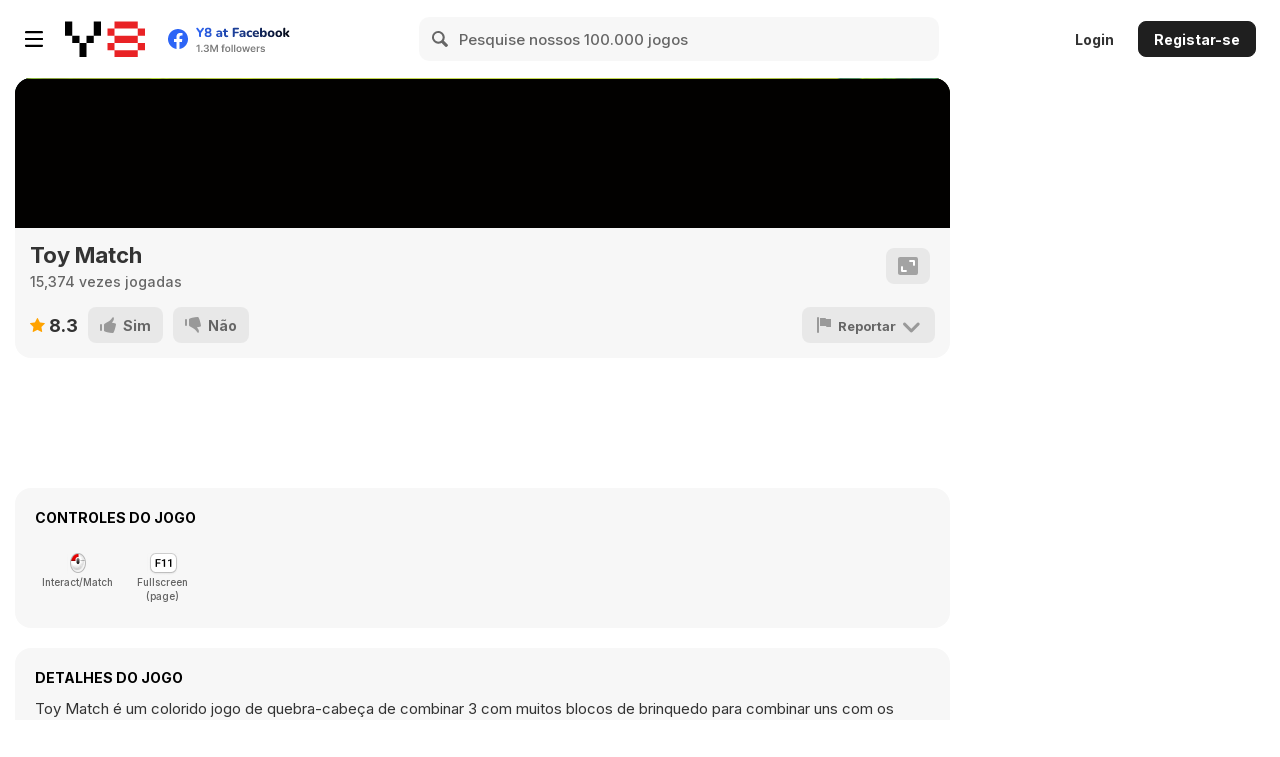

--- FILE ---
content_type: text/html; charset=utf-8
request_url: https://pt.y8.com/games/toy_match
body_size: 118118
content:
<!DOCTYPE html>
<html class="no-touch" lang="pt" dir="ltr">
<head>
  <meta charset="utf-8">
  <meta name="viewport" content="width=device-width, initial-scale=1.0, maximum-scale=5.0, minimum-scale=1.0, minimal-ui">
  <meta name="theme-color" content="#FFF">
  <meta name="impact-site-verification" content="fd914709-9d91-4369-955e-f242858e723b">

  
    <link href='https://img.y8.com/assets/inter/UcC73FwrK3iLTeHuS_nVMrMxCp50SjIa1ZL7W0Q5nw-2d2911823719a74b5075b85063404299a03d57f6e1ea791d6f5b8f657a1790d8.woff2' as="font" type="font/woff2" rel="preload" crossorigin>
    <link href='https://img.y8.com/assets/inter/UcC73FwrK3iLTeHuS_nVMrMxCp50SjIa25L7W0Q5n-wU-0299c9fca6b2aa9127cb4620c1d0c57fb6c294f3ff9118da718254875abd9390.woff2' as="font" type="font/woff2" rel="preload" crossorigin>

    <link href='https://img.y8.com/assets/Nunito/XRXI3I6Li01BKofiOc5wtlZ2di8HDDsmdTQ3j6zbXWjgeg-d1bc99418e071a7b8049643660e7ee0e89ed7a67b58146a2bb915f4825c0d85e.woff2' as="font" type="font/woff2" rel="prefetch" crossorigin>
    <link href='https://img.y8.com/assets/Nunito/XRXI3I6Li01BKofiOc5wtlZ2di8HDDsmdTo3j6zbXWjgevT5-f3a6b9845c5213ef519752157619e791da5734231d98c1caca127fe3a9659dee.woff2' as="font" type="font/woff2" rel="prefetch" crossorigin>

<link href='https://img.y8.com/assets/fontello-b6c16487031ddf5a9c8198c7543b33b3fd62d02159571d0df819831add3daabc.woff2' as="font" type="font/woff2" rel="prefetch" crossorigin>
  <link rel="preconnect" href="https://img.y8.com">
  <link rel="preconnect" href="https://matomo.y8.com">
  <link rel="preconnect" href="https://cdn.y8.com">
  <link rel="preconnect" href="https://account.y8.com">

  <link rel="manifest" href="/y8_manifest.json" crossorigin="use-credentials">

  <script id="gp-app-info">
//<![CDATA[

  window.appInfo = {
    cdn: 'https://cdn.y8.com',
    skinName: 'y8.com',
    skinShortName: 'y8',
    skinDomain: 'y8.com',
    currentLocale: 'pt',
    currentKind: 'game',
    per_page: 72,
    turnstileSiteKey: '0x4AAAAAABtQja72BA9Vqoww',
    device: 'desktop',
    ios: /iPhone|iPad/i.test(navigator.userAgent) || (/Macintosh/i.test(navigator.userAgent) && navigator.maxTouchPoints > 1),
    excludedOnIosLabel: 'Excluded On iOS',

    accountServiceApiUrls: {
      pointsBonusTimerUrl: 'https://account.y8.com/points/bonus_timer',
      profilePointsTotalUrl: 'https://account.y8.com/api/v1/json/points/total/:uid',
      profileJsonUrl: 'https://account.y8.com/profiles/:uid.json',
      profilePictureUrl: 'https://account.y8.com/:uid/profile_picture/new?external=1',
      profileAvatarUrl: 'https://account.y8.com/profiles/:uid/profile_avatar',
      socialCounterUrl: 'https://account.y8.com/api/v1/json/idnet_social_counters?authorization_id=:uid',
      userAutologinUrl: 'https://account.y8.com/api/user_data/autologin?callback=&app_id=:app_id',
      userUrl: 'https://account.y8.com/user',
      pidsUrl: 'https://account.y8.com/profiles/:profileId/list_pids'
    },

    commonCookieOptions: {
      domain: `.y8.com`,
      path: '/'
    },

    user: {
      maxHeartedItems: 3,
    },

    errors: {
      notLoggedInAndNoCaptcha: 1,
    },
  };

//]]>
</script>

  <title>Toy Match - Jogue Agora em Y8.com</title>
  <meta name="description" content="Joga Toy Match, o jogo online grátis em Y8.com! Clique agora para jogar Toy Match! Diverte-te com os melhores jogos relacionados com Toy Match." />
  <meta name="keywords" content="Arcade, 1 jogador, Jogos de Correspondência, HTML5, Combine 3, Blocos, Telemóvel, Touchscreen" />
    <style>
    .prime-container{box-sizing:border-box;margin:0 auto;padding:20px 15px 0}@media (min-width: 768px){.prime-container{padding:0}}@media (min-width: 768px){.prime-container{max-width:723px}}@media (min-width: 1024px){.prime-container{max-width:980px}}@media (min-width: 1366px){.prime-container{max-width:1180px}}@media (min-width: 1480px){.prime-container{max-width:1380px}}@media (min-width: 1680px){.prime-container{max-width:1580px}}@media (min-width: 1920px){.prime-container{max-width:1780px}}@media (min-width: 2240px){.prime-container{max-width:1980px}}@media (min-width: 2640px){.prime-container{max-width:2380px}}*,*::before,*::after{box-sizing:border-box}html{font-family:sans-serif;font-size:10px;-webkit-tap-highlight-color:rgba(0,0,0,0);text-size-adjust:100%}body{background-color:#fff;color:#333;font-family:"Inter";font-size:14px;line-height:1.42857143;margin:0}article,aside,details,figcaption,figure,footer,header,hgroup,main,menu,nav,section,summary{display:block}audio,canvas,progress,video{display:inline-block;vertical-align:baseline}audio:not([controls]){display:none;height:0}[hidden],template{display:none}a{background-color:transparent;text-decoration:none}a:hover,a:focus{text-decoration:underline}a:focus{outline:5px auto -webkit-focus-ring-color;outline-offset:-2px}a:active,a:hover{outline:0}abbr[title]{border-bottom:1px dotted}b,strong{font-weight:bold}dfn{font-style:italic}h1{font-size:2em;margin:.67em 0}mark{background:#fff5d8;color:#333}small{font-size:80%}sub,sup{font-size:75%;line-height:0;position:relative;vertical-align:baseline}sup{top:-.5em}sub{bottom:-.25em}img{border:0;vertical-align:middle}svg:not(:root){overflow:hidden}figure{margin:0}hr{box-sizing:content-box;height:0}pre{overflow:auto}code,kbd,pre,samp{font-family:monospace, monospace;font-size:1em}button,input,optgroup,select,textarea{color:inherit;font:inherit;margin:0}button{overflow:visible}button,select{text-transform:none}button,html input[type="button"],input[type="reset"],input[type="submit"]{-webkit-appearance:button;cursor:pointer}button[disabled],html input[disabled]{cursor:default}button::-moz-focus-inner,input::-moz-focus-inner{border:0;padding:0}input{line-height:normal}input[type="checkbox"],input[type="radio"]{box-sizing:border-box;padding:0}input[type="number"]::-webkit-inner-spin-button,input[type="number"]::-webkit-outer-spin-button{height:auto}input[type="search"]{-webkit-appearance:textfield;box-sizing:content-box}input[type="search"]::-webkit-search-cancel-button,input[type="search"]::-webkit-search-decoration{-webkit-appearance:none}fieldset{border:1px solid #ddd;margin:0 2px;padding:.35em .625em .75em}legend{border:0;padding:0}textarea{overflow:auto}optgroup{font-weight:bold}table{border-collapse:collapse;border-spacing:0}td,th{padding:0}input,button,select,textarea{font-family:inherit;font-size:inherit;line-height:inherit}ul,ol{margin-bottom:10px;margin-top:0}ul ul,ol ul,ul ol,ol ol{margin-bottom:0}h1,h2,h3,h4,h5,h6,.h1,.h2,.h3,.h4,.h5,.h6{color:inherit;font-family:inherit;font-weight:500;line-height:1.1}h1,.h1,h2,.h2,h3,.h3{margin-bottom:10px;margin-top:20px}h5,.h5{font-size:14px}p{margin:0 0 10px}small,.small{font-size:85%}h2,.h2{font-size:30px}h3,.h3{font-size:24px}h4,.h4{font-size:18px}input[type=checkbox],input[type=radio]{box-sizing:border-box;line-height:normal;margin:4px 0 0;padding:0}label{display:inline-block;font-weight:700;margin-bottom:5px;max-width:100%}@font-face{font-family:'Inter';font-style:normal;font-weight:100 900;font-display:swap;src:url(https://img.y8.com/assets/inter/UcC73FwrK3iLTeHuS_nVMrMxCp50SjIa2JL7W0Q5n-wU-130c6c11088db488445a2f04f0650be34ff34ef61c7845be5f2f31d74e321816.woff2) format("woff2");unicode-range:U+0460-052F, U+1C80-1C8A, U+20B4, U+2DE0-2DFF, U+A640-A69F, U+FE2E-FE2F}@font-face{font-family:'Inter';font-style:normal;font-weight:100 900;font-display:swap;src:url(https://img.y8.com/assets/inter/UcC73FwrK3iLTeHuS_nVMrMxCp50SjIa0ZL7W0Q5n-wU-ab071eb65c2da0970404b305f13700e6dcda31df262a8a2f35589cbc9dc83d5b.woff2) format("woff2");unicode-range:U+0301, U+0400-045F, U+0490-0491, U+04B0-04B1, U+2116}@font-face{font-family:'Inter';font-style:normal;font-weight:100 900;font-display:swap;src:url(https://img.y8.com/assets/inter/UcC73FwrK3iLTeHuS_nVMrMxCp50SjIa2ZL7W0Q5n-wU-e15459624b4e17a996785a9aae46d43400b786054b560579d4582ce55bd224df.woff2) format("woff2");unicode-range:U+1F00-1FFF}@font-face{font-family:'Inter';font-style:normal;font-weight:100 900;font-display:swap;src:url(https://img.y8.com/assets/inter/UcC73FwrK3iLTeHuS_nVMrMxCp50SjIa1pL7W0Q5n-wU-c225d4db15f0b9274e27950a3325aa936a9c41e9499c2130230ac8382f74aee9.woff2) format("woff2");unicode-range:U+0370-0377, U+037A-037F, U+0384-038A, U+038C, U+038E-03A1, U+03A3-03FF}@font-face{font-family:'Inter';font-style:normal;font-weight:100 900;font-display:swap;src:url(https://img.y8.com/assets/inter/UcC73FwrK3iLTeHuS_nVMrMxCp50SjIa2pL7W0Q5n-wU-b96908f9d4818a3a376bc442ff8db29d7ec2f4a634376da88aba45575b0fdd8b.woff2) format("woff2");unicode-range:U+0102-0103, U+0110-0111, U+0128-0129, U+0168-0169, U+01A0-01A1, U+01AF-01B0, U+0300-0301, U+0303-0304, U+0308-0309, U+0323, U+0329, U+1EA0-1EF9, U+20AB}@font-face{font-family:'Inter';font-style:normal;font-weight:100 900;font-display:swap;src:url(https://img.y8.com/assets/inter/UcC73FwrK3iLTeHuS_nVMrMxCp50SjIa25L7W0Q5n-wU-0299c9fca6b2aa9127cb4620c1d0c57fb6c294f3ff9118da718254875abd9390.woff2) format("woff2");unicode-range:U+0100-02BA, U+02BD-02C5, U+02C7-02CC, U+02CE-02D7, U+02DD-02FF, U+0304, U+0308, U+0329, U+1D00-1DBF, U+1E00-1E9F, U+1EF2-1EFF, U+2020, U+20A0-20AB, U+20AD-20C0, U+2113, U+2C60-2C7F, U+A720-A7FF}@font-face{font-family:'Inter';font-style:normal;font-weight:100 900;font-display:swap;src:url(https://img.y8.com/assets/inter/UcC73FwrK3iLTeHuS_nVMrMxCp50SjIa1ZL7W0Q5nw-2d2911823719a74b5075b85063404299a03d57f6e1ea791d6f5b8f657a1790d8.woff2) format("woff2");unicode-range:U+0000-00FF, U+0131, U+0152-0153, U+02BB-02BC, U+02C6, U+02DA, U+02DC, U+0304, U+0308, U+0329, U+2000-206F, U+20AC, U+2122, U+2191, U+2193, U+2212, U+2215, U+FEFF, U+FFFD}@font-face{font-family:'Nunito';font-style:normal;font-weight:800;font-display:swap;src:url(https://img.y8.com/assets/Nunito/XRXI3I6Li01BKofiOc5wtlZ2di8HDDsmdTk3j6zbXWjgevT5-126a7677f3bdaad7226b2004f2eb73705d0557106d609cbe5242d01ed1e9a4ff.woff2) format("woff2");unicode-range:U+0460-052F, U+1C80-1C88, U+20B4, U+2DE0-2DFF, U+A640-A69F, U+FE2E-FE2F}@font-face{font-family:'Nunito';font-style:normal;font-weight:800;font-display:swap;src:url(https://img.y8.com/assets/Nunito/XRXI3I6Li01BKofiOc5wtlZ2di8HDDsmdTA3j6zbXWjgevT5-174f5e1140ebc020a152eb1368927f954d3ac63e9b1606a4ffae02cec389189f.woff2) format("woff2");unicode-range:U+0301, U+0400-045F, U+0490-0491, U+04B0-04B1, U+2116}@font-face{font-family:'Nunito';font-style:normal;font-weight:800;font-display:swap;src:url(https://img.y8.com/assets/Nunito/XRXI3I6Li01BKofiOc5wtlZ2di8HDDsmdTs3j6zbXWjgevT5-0f0c41c0eb62b6bd067dd507924deb1489a0044e83a29fd69cf2a9aae8b87216.woff2) format("woff2");unicode-range:U+0102-0103, U+0110-0111, U+0128-0129, U+0168-0169, U+01A0-01A1, U+01AF-01B0, U+0300-0301, U+0303-0304, U+0308-0309, U+0323, U+0329, U+1EA0-1EF9, U+20AB}@font-face{font-family:'Nunito';font-style:normal;font-weight:800;font-display:swap;src:url(https://img.y8.com/assets/Nunito/XRXI3I6Li01BKofiOc5wtlZ2di8HDDsmdTo3j6zbXWjgevT5-f3a6b9845c5213ef519752157619e791da5734231d98c1caca127fe3a9659dee.woff2) format("woff2");unicode-range:U+0100-02AF, U+0304, U+0308, U+0329, U+1E00-1E9F, U+1EF2-1EFF, U+2020, U+20A0-20AB, U+20AD-20CF, U+2113, U+2C60-2C7F, U+A720-A7FF}@font-face{font-family:'Nunito';font-style:normal;font-weight:800;font-display:swap;src:url(https://img.y8.com/assets/Nunito/XRXI3I6Li01BKofiOc5wtlZ2di8HDDsmdTQ3j6zbXWjgeg-d1bc99418e071a7b8049643660e7ee0e89ed7a67b58146a2bb915f4825c0d85e.woff2) format("woff2");unicode-range:U+0000-00FF, U+0131, U+0152-0153, U+02BB-02BC, U+02C6, U+02DA, U+02DC, U+0304, U+0308, U+0329, U+2000-206F, U+2074, U+20AC, U+2122, U+2191, U+2193, U+2212, U+2215, U+FEFF, U+FFFD}@font-face{font-family:'fontello';src:url(https://img.y8.com/assets/fontello-646d570979b430dff1c55f906c3c3615bafb4e0a425aab8d50548e5a2e9f174c.eot?36321710);src:url(https://img.y8.com/assets/fontello-646d570979b430dff1c55f906c3c3615bafb4e0a425aab8d50548e5a2e9f174c.eot?36321710#iefix) format("embedded-opentype"),url(https://img.y8.com/assets/fontello-b6c16487031ddf5a9c8198c7543b33b3fd62d02159571d0df819831add3daabc.woff2?36321710) format("woff2"),url(https://img.y8.com/assets/fontello-9a0e7173b74d73c10db280dc0518b380f92a060fe418f0cf98484af616ba9a7d.woff?36321710) format("woff"),url(https://img.y8.com/assets/fontello-df45e6f05d82c3328648a22d9a25b93ddb24cee7f673bfc8e270de0c98613c62.ttf?36321710) format("truetype"),url(https://img.y8.com/assets/fontello-7122c5603b6eb7ba753f16354c50a2a187faffab9523a78fc716017b6a320685.svg?36321710#fontello) format("svg");font-weight:normal;font-style:normal}.icon-angle-down:before,.icon-angle-up:before,.icon-shevron-left:before,.icon-cross:before,.icon-joystick:before,.icon-arrow-top-right:before,.icon-most-played-games:before,.icon-best-of-new-games:before,.icon-new-games-new:before,.icon-youtube:before,.icon-instagram:before,.icon-discord-outlined:before,.icon-facebook-1:before,.icon-twitter:before,.icon-profile-blocked:before,.icon-profile:before,.icon-played-games:before,.icon-my-revenue:before,.icon-points:before,.icon-heart-outlined:before,.icon-logout-1:before,.icon-profile-settings:before,.icon-studio-settings:before,.icon-game-studios:before,.icon-my-videos:before,.icon-achievements:before,.icon-bookmark-outlined:before,.icon-bookmark:before,.icon-embed:before,.icon-harmful:before,.icon-legal:before,.icon-bug-2:before,.icon-desktop:before,.icon-publishers:before,.icon-adventures:before,.icon-fun:before,.icon-arcade:before,.icon-girls-games:before,.icon-racing-games:before,.icon-thinking-1:before,.icon-fighting-1:before,.icon-share-outlined-1:before,.icon-like-outlined-1:before,.icon-interactive-fiction:before,.icon-vlog:before,.icon-tech-1:before,.icon-tv:before,.icon-music-1:before,.icon-meme:before,.icon-stick:before,.icon-kids-1:before,.icon-animal:before,.icon-parental-outlined:before,.icon-terms-of-use:before,.icon-cookie-policy:before,.icon-privacy-policy:before,.icon-forum:before,.icon-download-app:before,.icon-game-developers:before,.icon-upload-outlined:before,.icon-y8-videos:before,.icon-recommended-games:before,.icon-skills:before,.icon-sports-1:before,.icon-shooting-1:before,.icon-management-1:before,.icon-strategy-rpg-games:before,.icon-arrow:before,.icon-star-outlined:before,.icon-rating:before,.icon-date:before,.icon-flash:before,.icon-desktop-only:before,.icon-shockwave:before,.icon-unity_player:before,.icon-video:before,.icon-webgl:before,.icon-arrow-right:before,.icon-user:before,.icon-hamburger-active:before,.icon-hamburger:before,.icon-sort-down:before,.icon-html5:before,.icon-cup:before,.icon-search-icon:before,.icon-vlog-flat:before,.icon-thump-up:before,.icon-watch-later-checked:before,.icon-star-1:before,.icon-send:before,.icon-popular:before,.icon-logout:before,.icon-tick2:before,.icon-latest:before,.icon-home-1:before,.icon-history:before,.icon-management:before,.icon-outline_category_girls:before,.icon-outline_category_driving_racing:before,.icon-outline_category_management:before,.icon-arrow-left:before,.icon-four-k:before,.icon-close:before,.icon-categories:before,.icon-outline_category_movie_trailer:before,.icon-attachment:before,.icon-recommended_games:before,.icon-racing_driving:before,.icon-played_games:before,.icon-parental:before,.icon-outline_category_weird:before,.icon-outline_category_thinking:before,.icon-arrow-up:before,.icon-outline_category_strategy:before,.icon-outline_category_sports:before,.icon-flag-1:before,.icon-cloud:before,.icon-categories_and_more:before,.icon-best_new:before,.icon-arrowdown:before,.icon-arcade_classic:before,.icon-anims:before,.icon-animals:before,.icon-all-tags:before,.icon-add-friend:before,.icon-action_adventure:before,.icon-icon_calendar:before,.icon-games:before,.icon-fighting:before,.icon-female-1:before,.icon-facebook:before,.icon-edit:before,.icon-commercials:before,.icon-marker:before,.icon-liked_games:before,.icon-kids:before,.icon-icon-valid:before,.icon-icon-not-valid:before,.icon-icon-iframe:before,.icon-icon-close:before,.icon-icon_loop:before,.icon-thumb-down:before,.icon-outline_category_arcade_classic:before,.icon-heart-1:before,.icon-alert:before,.icon-outline_category_all_tags:before,.icon-outline_category_action_adventure:before,.icon-no-avatar:before,.icon-new_games:before,.icon-music:before,.icon-movie_trailer:before,.icon-outline_category_shooting:before,.icon-weird:before,.icon-thumbup:before,.icon-thumbdown:before,.icon-refresh:before,.icon-mobile:before,.icon-heart-break:before,.icon-tick:before,.icon-switchtick:before,.icon-switchcross:before,.icon-hd:before,.icon-strategy_rpg:before,.icon-thinking:before,.icon-shooting:before,.icon-skill:before,.icon-tech:before,.icon-girls:before,.icon-fun_crazy:before,.icon-male-1:before,.icon-shevron:before,.icon-sports:before,.icon-arrowup:before,.icon-arrowdown-1:before,.icon-male:before,.icon-female:before,.icon-up-dir:before,.icon-down-dir:before,.icon-up:before,.icon-down:before,.icon-warning-empty:before,.icon-cancel:before,.icon-ok:before,.icon-clock:before,.icon-share:before,.icon-chart-pie:before,.icon-chart-bar:before,.icon-list:before,.icon-docs:before,.icon-users:before,.icon-videos-walkthroughs:before,.icon-doc-new:before,.icon-arrow-down:before,.icon-heart-empty:before,.icon-heart:before,.icon-star:before,.icon-list-alt:before,.icon-tags:before,.icon-tag:before,.icon-pencil:before,.icon-award:before,.icon-wrench:before,.icon-cog:before,.icon-book:before,.icon-bug:before,.icon-info-circled:before,.icon-home:before,.icon-link-ext:before,.icon-thumbs-down:before,.icon-thumbs-up:before,.icon-flag:before,.icon-flag-empty:before,.icon-help-circled:before,.icon-picture:before,.icon-eye:before,.icon-lock:before,.icon-lock-open-alt:before,.icon-lock-open:before,.icon-forward:before,.icon-reply:before,.icon-mail:before,.icon-right-big:before,.icon-search:before,.icon-trash:before,.icon-user-add:before{font-family:"fontello";font-style:normal;font-weight:normal;speak:never;display:inline-block;text-decoration:inherit;width:1em;margin-right:.2em;text-align:center;font-variant:normal;text-transform:none;line-height:1em;margin-left:.2em;-webkit-font-smoothing:antialiased;-moz-osx-font-smoothing:grayscale}.icon-user-add:before{content:'\e800'}.icon-trash:before{content:'\e801'}.icon-search:before{content:'\e802'}.icon-right-big:before{content:'\e803'}.icon-mail:before{content:'\e804'}.icon-reply:before{content:'\e805'}.icon-forward:before{content:'\e806'}.icon-lock-open:before{content:'\e807'}.icon-lock-open-alt:before{content:'\e808'}.icon-lock:before{content:'\e809'}.icon-eye:before{content:'\e80a'}.icon-picture:before{content:'\e80b'}.icon-help-circled:before{content:'\e80c'}.icon-flag-empty:before{content:'\e80d'}.icon-flag:before{content:'\e80e'}.icon-thumbs-up:before{content:'\e80f'}.icon-thumbs-down:before{content:'\e810'}.icon-link-ext:before{content:'\e811'}.icon-home:before{content:'\e812'}.icon-info-circled:before{content:'\e813'}.icon-bug:before{content:'\e814'}.icon-book:before{content:'\e815'}.icon-cog:before{content:'\e816'}.icon-wrench:before{content:'\e817'}.icon-award:before{content:'\e818'}.icon-pencil:before{content:'\e819'}.icon-tag:before{content:'\e81a'}.icon-tags:before{content:'\e81b'}.icon-list-alt:before{content:'\e81c'}.icon-star:before{content:'\e81d'}.icon-heart:before{content:'\e81e'}.icon-heart-empty:before{content:'\e81f'}.icon-arrow-down:before{content:'\e820'}.icon-doc-new:before{content:'\e821'}.icon-videos-walkthroughs:before{content:'\e822'}.icon-users:before{content:'\e823'}.icon-docs:before{content:'\e824'}.icon-list:before{content:'\e825'}.icon-chart-bar:before{content:'\e826'}.icon-chart-pie:before{content:'\e827'}.icon-share:before{content:'\e828'}.icon-clock:before{content:'\e829'}.icon-ok:before{content:'\e82a'}.icon-cancel:before{content:'\e82b'}.icon-warning-empty:before{content:'\e82c'}.icon-down:before{content:'\e82d'}.icon-up:before{content:'\e82e'}.icon-down-dir:before{content:'\e82f'}.icon-up-dir:before{content:'\e830'}.icon-female:before{content:'\e831'}.icon-male:before{content:'\e832'}.icon-arrowdown-1:before{content:'\e833'}.icon-arrowup:before{content:'\e834'}.icon-sports:before{content:'\e835'}.icon-shevron:before{content:'\e836'}.icon-male-1:before{content:'\e837'}.icon-fun_crazy:before{content:'\e838'}.icon-girls:before{content:'\e839'}.icon-tech:before{content:'\e83a'}.icon-skill:before{content:'\e83b'}.icon-shooting:before{content:'\e83c'}.icon-thinking:before{content:'\e83d'}.icon-strategy_rpg:before{content:'\e83e'}.icon-hd:before{content:'\e83f'}.icon-switchcross:before{content:'\e840'}.icon-switchtick:before{content:'\e841'}.icon-tick:before{content:'\e842'}.icon-heart-break:before{content:'\e843'}.icon-mobile:before{content:'\e844'}.icon-refresh:before{content:'\e845'}.icon-thumbdown:before{content:'\e846'}.icon-thumbup:before{content:'\e847'}.icon-weird:before{content:'\e848'}.icon-outline_category_shooting:before{content:'\e849'}.icon-movie_trailer:before{content:'\e84a'}.icon-music:before{content:'\e84b'}.icon-new_games:before{content:'\e84c'}.icon-no-avatar:before{content:'\e84d'}.icon-outline_category_action_adventure:before{content:'\e84e'}.icon-outline_category_all_tags:before{content:'\e84f'}.icon-alert:before{content:'\e850'}.icon-heart-1:before{content:'\e851'}.icon-outline_category_arcade_classic:before{content:'\e852'}.icon-thumb-down:before{content:'\e853'}.icon-icon_loop:before{content:'\e854'}.icon-icon-close:before{content:'\e855'}.icon-icon-iframe:before{content:'\e856'}.icon-icon-not-valid:before{content:'\e857'}.icon-icon-valid:before{content:'\e858'}.icon-kids:before{content:'\e859'}.icon-liked_games:before{content:'\e85a'}.icon-marker:before{content:'\e85b'}.icon-commercials:before{content:'\e85c'}.icon-edit:before{content:'\e85d'}.icon-facebook:before{content:'\e85e'}.icon-female-1:before{content:'\e85f'}.icon-fighting:before{content:'\e860'}.icon-games:before{content:'\e861'}.icon-icon_calendar:before{content:'\e862'}.icon-action_adventure:before{content:'\e863'}.icon-add-friend:before{content:'\e864'}.icon-all-tags:before{content:'\e865'}.icon-animals:before{content:'\e866'}.icon-anims:before{content:'\e867'}.icon-arcade_classic:before{content:'\e868'}.icon-arrowdown:before{content:'\e869'}.icon-best_new:before{content:'\e86a'}.icon-categories_and_more:before{content:'\e86b'}.icon-cloud:before{content:'\e86c'}.icon-flag-1:before{content:'\e86d'}.icon-outline_category_sports:before{content:'\e86e'}.icon-outline_category_strategy:before{content:'\e86f'}.icon-arrow-up:before{content:'\e870'}.icon-outline_category_thinking:before{content:'\e871'}.icon-outline_category_weird:before{content:'\e872'}.icon-parental:before{content:'\e873'}.icon-played_games:before{content:'\e874'}.icon-racing_driving:before{content:'\e875'}.icon-recommended_games:before{content:'\e876'}.icon-attachment:before{content:'\e877'}.icon-outline_category_movie_trailer:before{content:'\e878'}.icon-categories:before{content:'\e879'}.icon-close:before{content:'\e87a'}.icon-four-k:before{content:'\e87b'}.icon-arrow-left:before{content:'\e87c'}.icon-outline_category_management:before{content:'\e87d'}.icon-outline_category_driving_racing:before{content:'\e87e'}.icon-outline_category_girls:before{content:'\e87f'}.icon-management:before{content:'\e880'}.icon-history:before{content:'\e881'}.icon-home-1:before{content:'\e882'}.icon-latest:before{content:'\e883'}.icon-tick2:before{content:'\e884'}.icon-logout:before{content:'\e885'}.icon-popular:before{content:'\e886'}.icon-send:before{content:'\e887'}.icon-star-1:before{content:'\e888'}.icon-watch-later-checked:before{content:'\e889'}.icon-thump-up:before{content:'\e88a'}.icon-vlog-flat:before{content:'\e88b'}.icon-search-icon:before{content:'\e88c'}.icon-cup:before{content:'\e88d'}.icon-html5:before{content:'\e88e'}.icon-sort-down:before{content:'\e88f'}.icon-hamburger:before{content:'\e890'}.icon-hamburger-active:before{content:'\e891'}.icon-user:before{content:'\e892'}.icon-arrow-right:before{content:'\e893'}.icon-webgl:before{content:'\e894'}.icon-video:before{content:'\e895'}.icon-unity_player:before{content:'\e896'}.icon-shockwave:before{content:'\e897'}.icon-desktop-only:before{content:'\e898'}.icon-flash:before{content:'\e899'}.icon-date:before{content:'\e89a'}.icon-rating:before{content:'\e89b'}.icon-star-outlined:before{content:'\e89c'}.icon-arrow:before{content:'\e89e'}.icon-strategy-rpg-games:before{content:'\e8b8'}.icon-management-1:before{content:'\e8b9'}.icon-shooting-1:before{content:'\e8bc'}.icon-sports-1:before{content:'\e8bd'}.icon-skills:before{content:'\e8bf'}.icon-recommended-games:before{content:'\e8c3'}.icon-y8-videos:before{content:'\e8c4'}.icon-upload-outlined:before{content:'\e8c5'}.icon-game-developers:before{content:'\e8c7'}.icon-download-app:before{content:'\e8c8'}.icon-forum:before{content:'\e8c9'}.icon-privacy-policy:before{content:'\e8ca'}.icon-cookie-policy:before{content:'\e8cb'}.icon-terms-of-use:before{content:'\e8cc'}.icon-parental-outlined:before{content:'\e8ce'}.icon-animal:before{content:'\e8d0'}.icon-kids-1:before{content:'\e8d1'}.icon-stick:before{content:'\e8d2'}.icon-meme:before{content:'\e8d3'}.icon-music-1:before{content:'\e8d4'}.icon-tv:before{content:'\e8d5'}.icon-tech-1:before{content:'\e8d6'}.icon-vlog:before{content:'\e8d7'}.icon-interactive-fiction:before{content:'\e8d8'}.icon-like-outlined-1:before{content:'\e8da'}.icon-share-outlined-1:before{content:'\e8db'}.icon-fighting-1:before{content:'\e8dc'}.icon-thinking-1:before{content:'\e8dd'}.icon-racing-games:before{content:'\e8de'}.icon-girls-games:before{content:'\e8df'}.icon-arcade:before{content:'\e8e0'}.icon-fun:before{content:'\e8e1'}.icon-adventures:before{content:'\e8e2'}.icon-publishers:before{content:'\e8e3'}.icon-desktop:before{content:'\e92c'}.icon-bug-2:before{content:'\e937'}.icon-legal:before{content:'\e938'}.icon-harmful:before{content:'\e939'}.icon-embed:before{content:'\e93f'}.icon-bookmark:before{content:'\e941'}.icon-bookmark-outlined:before{content:'\e942'}.icon-achievements:before{content:'\e943'}.icon-my-videos:before{content:'\e944'}.icon-game-studios:before{content:'\e945'}.icon-studio-settings:before{content:'\e946'}.icon-profile-settings:before{content:'\e947'}.icon-logout-1:before{content:'\e948'}.icon-heart-outlined:before{content:'\e949'}.icon-points:before{content:'\e94a'}.icon-my-revenue:before{content:'\e94b'}.icon-played-games:before{content:'\e94c'}.icon-profile:before{content:'\e94d'}.icon-profile-blocked:before{content:'\e94e'}.icon-twitter:before{content:'\e95d'}.icon-facebook-1:before{content:'\e95f'}.icon-discord-outlined:before{content:'\e960'}.icon-instagram:before{content:'\e961'}.icon-youtube:before{content:'\e962'}.icon-new-games-new:before{content:'\e966'}.icon-best-of-new-games:before{content:'\e967'}.icon-most-played-games:before{content:'\e968'}.icon-arrow-top-right:before{content:'\e969'}.icon-joystick:before{content:'\e96a'}.icon-cross:before{content:'\e9b3'}.icon-shevron-left:before{content:'\e9b4'}.icon-angle-up:before{content:'\f106'}.icon-angle-down:before{content:'\f107'}html{background-color:#fff;height:100%;min-height:100%}html[dir="rtl"] html{direction:rtl;unicode-bidi:isolate}html body{background-color:#fff;color:#000;font-family:"Inter";padding-bottom:0}html body *{-moz-osx-font-smoothing:grayscale;-webkit-font-smoothing:antialiased;text-rendering:optimizeLegibility}html body a{outline:none}html body a:hover{outline:none;text-decoration:underline}html body a:focus{outline:none}html body textarea{resize:none}html body .ltr{direction:ltr}html[dir="rtl"] html body .translation_missing{direction:ltr}html[dir="rtl"] html body #div_for_keycaptcha{direction:ltr}html[dir="rtl"] html body input[type=text]{direction:ltr;text-align:right}.col-md-1,.col-md-10,.col-md-11,.col-md-12,.col-md-2,.col-md-3,.col-md-4,.col-md-5,.col-md-6,.col-md-7,.col-md-8,.col-md-9{padding:0}@media (min-width: 800px){.col-md-1,.col-md-10,.col-md-11,.col-md-12,.col-md-2,.col-md-3,.col-md-4,.col-md-5,.col-md-6,.col-md-7,.col-md-8,.col-md-9{padding:0 20px}}.box{background:#f7f7f7;margin-bottom:20px;padding:20px 0}@media (min-width: 800px){.box .row{margin:12px 0}}.box .row:first-child{margin-top:0}.box .row:last-child{margin-bottom:0}.box.no-background{-webkit-box-shadow:none !important;-moz-box-shadow:none !important;box-shadow:none !important;background:#fff !important}.col-xs-1,.col-sm-1,.col-md-1,.col-lg-1,.col-xs-2,.col-sm-2,.col-md-2,.col-lg-2,.col-xs-3,.col-sm-3,.col-md-3,.col-lg-3,.col-xs-4,.col-sm-4,.col-md-4,.col-lg-4,.col-xs-5,.col-sm-5,.col-md-5,.col-lg-5,.col-xs-6,.col-sm-6,.col-md-6,.col-lg-6,.col-xs-7,.col-sm-7,.col-md-7,.col-lg-7,.col-xs-8,.col-sm-8,.col-md-8,.col-lg-8,.col-xs-9,.col-sm-9,.col-md-9,.col-lg-9,.col-xs-10,.col-sm-10,.col-md-10,.col-lg-10,.col-xs-11,.col-sm-11,.col-md-11,.col-lg-11,.col-xs-12,.col-sm-12,.col-md-12,.col-lg-12{min-height:1px;padding-left:15px;padding-right:15px;position:relative}html body .header-1,html body .header-2,html body .header-3,html body .header-4,html body .header-5,html body .header-6,html body .header-7{color:#333;font-family:'Nunito', sans-serif;font-weight:800;margin-top:0}html body .header-1{font-size:54px;line-height:72px}html body .header-2{font-size:48px;line-height:54px}html body .header-3{font-size:36px;line-height:46px}html body .header-4{font-size:34px;line-height:40px}html body .header-5{font-size:28px;line-height:34px}html body .header-6{font-size:26px;line-height:32px}html body .header-7{font-size:22px;line-height:28px}html body .header-8{font-size:18px;line-height:28px}html body .subtitle{color:#333;font-size:18px;font-weight:500;line-height:28px;margin-top:0}html body .text-regular{color:#333;font-size:16px;font-weight:400;line-height:24px;margin-top:0}.pre-content ul{padding:0}.pre-content ul li{color:#333;font-size:13px;line-height:22px;list-style-type:none}.pre-content ul li::before{color:#333;content:'•';padding-right:10px}.clearfix::before,.clearfix::after,.dl-horizontal dd::before,.dl-horizontal dd::after,.container::before,.container::after,.container-fluid::before,.prime-container::before,.container-fluid::after,.prime-container::after,.row::before,.row::after,.form-horizontal .form-group::before,.form-horizontal .form-group::after,.btn-toolbar::before,.btn-toolbar::after,.btn-group-vertical>.btn-group::before,.btn-group-vertical>.btn-group::after,.nav::before,.nav::after,.navbar::before,.navbar::after,.navbar-header::before,.navbar-header::after,.navbar-collapse::before,.navbar-collapse::after,.pager::before,.pager::after,.panel-body::before,.panel-body::after,.modal-header::before,.modal-header::after,.modal-footer::before,.modal-footer::after{content:" ";display:table}.clearfix::after,.dl-horizontal dd::after,.container::after,.container-fluid::after,.prime-container::after,.row::after,.form-horizontal .form-group::after,.btn-toolbar::after,.btn-group-vertical>.btn-group::after,.nav::after,.navbar::after,.navbar-header::after,.navbar-collapse::after,.pager::after,.panel-body::after,.modal-header::after,.modal-footer::after{clear:both}.row{margin-left:-15px;margin-right:-15px}.row::before,.row::after{content:" ";display:table}.row::after{clear:both}.col-md-1,.col-md-10,.col-md-11,.col-md-12,.col-md-2,.col-md-3,.col-md-4,.col-md-5,.col-md-6,.col-md-7,.col-md-8,.col-md-9{padding:0}@media (min-width: 800px){.col-md-1,.col-md-10,.col-md-11,.col-md-12,.col-md-2,.col-md-3,.col-md-4,.col-md-5,.col-md-6,.col-md-7,.col-md-8,.col-md-9{padding:0 20px}}@media (min-width: 768px){.col-sm-1,.col-sm-2,.col-sm-3,.col-sm-4,.col-sm-5,.col-sm-6,.col-sm-7,.col-sm-8,.col-sm-9,.col-sm-10,.col-sm-11,.col-sm-12{float:left}.col-sm-12{width:100%}.col-sm-11{width:91.66666667%}.col-sm-10{width:83.33333333%}.col-sm-9{width:75%}.col-sm-8{width:66.66666667%}.col-sm-7{width:58.33333333%}.col-sm-6{width:50%}.col-sm-5{width:41.66666667%}.col-sm-4{width:33.33333333%}.col-sm-3{width:25%}.col-sm-2{width:16.66666667%}.col-sm-1{width:8.33333333%}.col-sm-pull-12{right:100%}.col-sm-pull-11{right:91.66666667%}.col-sm-pull-10{right:83.33333333%}.col-sm-pull-9{right:75%}.col-sm-pull-8{right:66.66666667%}.col-sm-pull-7{right:58.33333333%}.col-sm-pull-6{right:50%}.col-sm-pull-5{right:41.66666667%}.col-sm-pull-4{right:33.33333333%}.col-sm-pull-3{right:25%}.col-sm-pull-2{right:16.66666667%}.col-sm-pull-1{right:8.33333333%}.col-sm-pull-0{right:auto}.col-sm-push-12{left:100%}.col-sm-push-11{left:91.66666667%}.col-sm-push-10{left:83.33333333%}.col-sm-push-9{left:75%}.col-sm-push-8{left:66.66666667%}.col-sm-push-7{left:58.33333333%}.col-sm-push-6{left:50%}.col-sm-push-5{left:41.66666667%}.col-sm-push-4{left:33.33333333%}.col-sm-push-3{left:25%}.col-sm-push-2{left:16.66666667%}.col-sm-push-1{left:8.33333333%}.col-sm-push-0{left:auto}.col-sm-offset-12{margin-left:100%}.col-sm-offset-11{margin-left:91.66666667%}.col-sm-offset-10{margin-left:83.33333333%}.col-sm-offset-9{margin-left:75%}.col-sm-offset-8{margin-left:66.66666667%}.col-sm-offset-7{margin-left:58.33333333%}.col-sm-offset-6{margin-left:50%}.col-sm-offset-5{margin-left:41.66666667%}.col-sm-offset-4{margin-left:33.33333333%}.col-sm-offset-3{margin-left:25%}.col-sm-offset-2{margin-left:16.66666667%}.col-sm-offset-1{margin-left:8.33333333%}.col-sm-offset-0{margin-left:0}}@media (min-width: 992px){.col-md-1,.col-md-2,.col-md-3,.col-md-4,.col-md-5,.col-md-6,.col-md-7,.col-md-8,.col-md-9,.col-md-10,.col-md-11,.col-md-12{float:left}.col-md-12{width:100%}.col-md-11{width:91.66666667%}.col-md-10{width:83.33333333%}.col-md-9{width:75%}.col-md-8{width:66.66666667%}.col-md-7{width:58.33333333%}.col-md-6{width:50%}.col-md-5{width:41.66666667%}.col-md-4{width:33.33333333%}.col-md-3{width:25%}.col-md-2{width:16.66666667%}.col-md-1{width:8.33333333%}}@media (min-width: 1200px){.col-lg-1,.col-lg-2,.col-lg-3,.col-lg-4,.col-lg-5,.col-lg-6,.col-lg-7,.col-lg-8,.col-lg-9,.col-lg-10,.col-lg-11,.col-lg-12{float:left}.col-lg-12{width:100%}.col-lg-11{width:91.66666667%}.col-lg-10{width:83.33333333%}.col-lg-9{width:75%}.col-lg-8{width:66.66666667%}.col-lg-7{width:58.33333333%}.col-lg-6{width:50%}.col-lg-5{width:41.66666667%}.col-lg-4{width:33.33333333%}.col-lg-3{width:25%}.col-lg-2{width:16.66666667%}.col-lg-1{width:8.33333333%}.col-lg-pull-12{right:100%}.col-lg-pull-11{right:91.66666667%}.col-lg-pull-10{right:83.33333333%}.col-lg-pull-9{right:75%}.col-lg-pull-8{right:66.66666667%}.col-lg-pull-7{right:58.33333333%}.col-lg-pull-6{right:50%}.col-lg-pull-5{right:41.66666667%}.col-lg-pull-4{right:33.33333333%}.col-lg-pull-3{right:25%}.col-lg-pull-2{right:16.66666667%}.col-lg-pull-1{right:8.33333333%}.col-lg-pull-0{right:auto}.col-lg-push-12{left:100%}.col-lg-push-11{left:91.66666667%}.col-lg-push-10{left:83.33333333%}.col-lg-push-9{left:75%}.col-lg-push-8{left:66.66666667%}.col-lg-push-7{left:58.33333333%}.col-lg-push-6{left:50%}.col-lg-push-5{left:41.66666667%}.col-lg-push-4{left:33.33333333%}.col-lg-push-3{left:25%}.col-lg-push-2{left:16.66666667%}.col-lg-push-1{left:8.33333333%}.col-lg-push-0{left:auto}.col-lg-offset-12{margin-left:100%}.col-lg-offset-11{margin-left:91.66666667%}.col-lg-offset-10{margin-left:83.33333333%}.col-lg-offset-9{margin-left:75%}.col-lg-offset-8{margin-left:66.66666667%}.col-lg-offset-7{margin-left:58.33333333%}.col-lg-offset-6{margin-left:50%}.col-lg-offset-5{margin-left:41.66666667%}.col-lg-offset-4{margin-left:33.33333333%}.col-lg-offset-3{margin-left:25%}.col-lg-offset-2{margin-left:16.66666667%}.col-lg-offset-1{margin-left:8.33333333%}.col-lg-offset-0{margin-left:0}}@media (max-width: 767px){.hidden-xs{display:none !important}}.uppercase{text-transform:uppercase}.word-wrap-break{word-wrap:break-word}.text-left{text-align:left}.text-right{text-align:right}.text-center{text-align:center}.text-uppercase{text-transform:uppercase}.form-group{margin-bottom:15px}.form-control{-webkit-box-shadow:inset 0 1px 1px rgba(0,0,0,0.08);-moz-box-shadow:inset 0 1px 1px rgba(0,0,0,0.08);box-shadow:inset 0 1px 1px rgba(0,0,0,0.08);-webkit-transition:border-color ease-in-out 0.15s, box-shadow ease-in-out 0.15s;-moz-transition:border-color ease-in-out 0.15s, box-shadow ease-in-out 0.15s;-ms-transition:border-color ease-in-out 0.15s, box-shadow ease-in-out 0.15s;-o-transition:border-color ease-in-out 0.15s, box-shadow ease-in-out 0.15s;transition:border-color ease-in-out 0.15s, box-shadow ease-in-out 0.15s;background-color:#fff;background-image:none;border:1px solid #ccc;border-radius:4px;color:#555;display:block;font-size:14px;height:34px;line-height:1.42857143;padding:6px 12px;width:100%}.form-control:focus{-webkit-box-shadow:inset 0 1px 1px rgba(0,0,0,0.08),0 0 8px rgba(102,175,233,0.6);-moz-box-shadow:inset 0 1px 1px rgba(0,0,0,0.08),0 0 8px rgba(102,175,233,0.6);box-shadow:inset 0 1px 1px rgba(0,0,0,0.08),0 0 8px rgba(102,175,233,0.6);border-color:#3ca2ff;outline:0}.form-control::placeholder{color:#999;opacity:1}.form-control:-ms-input-placeholder{color:#999}.form-control::-webkit-input-placeholder{color:#999}.form-control::-ms-expand{background-color:transparent;border:0}.form-control[disabled],.form-control[readonly],fieldset[disabled] .form-control{background-color:#eee;opacity:1}.form-control[disabled],fieldset[disabled] .form-control{cursor:not-allowed}.form-horizontal .radio,.form-horizontal .checkbox,.form-horizontal .radio-inline,.form-horizontal .checkbox-inline{margin-bottom:0;margin-top:0;padding-top:7px}.form-horizontal .radio,.form-horizontal .checkbox{min-height:27px}.form-horizontal .form-group{margin-left:-15px;margin-right:-15px}.form-horizontal .control-label{margin-bottom:0;padding-top:7px;text-align:right}.input-group{border-collapse:separate;display:table;position:relative}.input-group .form-control{float:left;margin-bottom:0;position:relative;width:100%;z-index:2}.input-group .form-control,.input-group-addon,.input-group-btn{display:table-cell}.input-group-addon{border-radius:4px;font-size:14px;line-height:1;text-align:center}.input-group-addon,.input-group-btn{vertical-align:middle;white-space:nowrap}textarea.form-control{height:auto}.collapse{display:none}.collapse.in{display:block}tr.collapse.in{display:table-row}tbody.collapse.in{display:table-row-group}.collapsing{height:0;overflow:hidden;position:relative;transition-duration:.35s;transition-property:height, visibility;transition-timing-function:ease}.btn{border-radius:4px;-moz-border-radius:4px;-webkit-border-radius:4px;background-image:none;border:1px solid transparent;box-shadow:none !important;cursor:pointer;display:inline-block;font-size:14px;font-weight:bold;margin-bottom:0;padding:5px 20px;text-align:center;touch-action:manipulation;user-select:none;vertical-align:middle;white-space:nowrap}.btn:focus,.btn:active,.btn:active:focus{outline:0}.btn:hover{text-decoration:none !important}.btn.bad-translation{background-color:transparent;border-color:#979797;color:#666;font-size:11px;font-weight:bold;margin-bottom:10px;padding:5px 8px}.btn.btn-red{background-color:#d60000;border:0;color:#fff}.btn.btn-red:hover{background-color:#a30000;text-decoration:none}.btn.btn-red.disabled{background-color:#d60000;border:0;color:#fff;cursor:not-allowed;pointer-events:none}.btn.btn-white{background-color:#fff;border:0;color:#333}.btn.btn-white:hover{background-color:#fff;color:#d60000;text-decoration:none !important}.btn.btn-wire-white{background-color:transparent;border:0;box-shadow:0 0 0 1px rgba(255,255,255,0.5) inset !important;color:#fff;font-weight:bold}.btn.btn-wire-white:hover{background-color:transparent;box-shadow:0 0 0 1px #fff inset !important;text-decoration:none !important}.btn svg{vertical-align:middle}.btn.btn-grey{background-color:#f3f3f3;border:0;color:#000}.btn.btn-grey:hover{background-color:#dadada;text-decoration:none}.btn.btn-sm{font-size:12px;padding:7px 10px}.btn.btn-sm svg{position:relative;top:1px;vertical-align:top}.btn.btn-xs{font-size:10px;padding:2px 15px}.btn.btn-xs svg{vertical-align:top}.button:hover:active{text-decoration:none}.button{-webkit-transition:all 0.3s ease-in-out;-moz-transition:all 0.3s ease-in-out;-ms-transition:all 0.3s ease-in-out;-o-transition:all 0.3s ease-in-out;transition:all 0.3s ease-in-out;border-radius:8px;-moz-border-radius:8px;-webkit-border-radius:8px;border:0;cursor:pointer;display:inline-block;font-size:14px;font-weight:bold;height:36px;line-height:36px;outline:none;padding:0 15px;text-align:center;text-decoration:none;user-select:none;white-space:nowrap;will-change:transform}.button::before{-webkit-transition:all 0.3s ease-in-out;-moz-transition:all 0.3s ease-in-out;-ms-transition:all 0.3s ease-in-out;-o-transition:all 0.3s ease-in-out;transition:all 0.3s ease-in-out}.button:hover,.button:hover:active,.button:focus,.button:active,.button:visited{text-decoration:none}.button:disabled{opacity:.5}.button.button--black{background:#333;color:#fff}.button.button--register{background:#1f1f1f;border:1px solid #1f1f1f;color:#fff}.button.button--register:hover{background:#000;border:1px solid #1f1f1f}.button.button--login{background:transparent;border:1px solid rgba(0,0,0,0.15);color:#333}.button.button--login:hover{border:1px solid rgba(0,0,0,0.25);color:#000}.button.button--login:focus{background:#e0e0e0;border:1px solid #e0e0e0;color:#000}@media (min-width: 768px){.button.button--login{border:1px solid transparent}.button.button--login:hover{background-color:#f0f0f0;border:1px solid #f0f0f0}}.button.button--green{background:#5da700;color:#fff}.button.button--green:hover{background:#499300}.button.button--green:focus{background:#3f890a}.button.button--red{background:#d60000;color:#fff}.button.button--red:hover{background:#c20000}.button.button--red:focus{background:#ae0000}.button.button--grey{background:#e3e3e3;color:#666}.button.button--grey:hover{background:#cfcfcf}.button.button--link{align-items:center;background-color:rgba(0,0,0,0.06);border-radius:30px;color:#333;display:flex;font-size:12px;font-weight:600;height:28px;line-height:normal;outline-style:none;padding:6px 10px 6px 8px;text-decoration:none}.button.button--link:hover{background-color:rgba(0,0,0,0.09)}.button.button--more::after{color:#333;content:"";font-family:'fontello';font-size:16px;font-weight:normal;font-style:normal;margin-left:4px}.button.button--less::after{color:#333;content:"";font-family:'fontello';font-size:16px;font-weight:normal;font-style:normal;margin-left:4px;transform:rotate(180deg)}.button.button--light-grey{background:rgba(0,0,0,0.06);color:#666}.button.button--light-grey:hover{background:rgba(0,0,0,0.08)}.button.button--large{font-size:16px;height:44px;line-height:42px}.button.button--xs{border-radius:12px;-moz-border-radius:12px;-webkit-border-radius:12px;font-size:13px;height:34px;line-height:34px;padding:0 10px}.button.button--icon-thumbup::before,.button.button--icon-thumbdown::before,.button.button--icon-report::before,.button.button--icon-bookmark::before,.button.button--icon-heart::before{margin:0 4px 0 0}html[dir="rtl"] .button.button--icon-thumbup::before,html[dir="rtl"] .button.button--icon-thumbdown::before,html[dir="rtl"] .button.button--icon-report::before,html[dir="rtl"] .button.button--icon-bookmark::before,html[dir="rtl"] .button.button--icon-heart::before{margin:0 0 0 4px}.button.button--icon-thumbup:hover::before,.button.button--icon-thumbup:hover::after,.button.button--icon-thumbdown:hover::before,.button.button--icon-thumbdown:hover::after,.button.button--icon-report:hover::before,.button.button--icon-report:hover::after,.button.button--icon-bookmark:hover::before,.button.button--icon-bookmark:hover::after,.button.button--icon-heart:hover::before,.button.button--icon-heart:hover::after{color:#666}.button.active::before{margin-right:4px}.button.button--icon-thumbup::before{color:#999;content:"";font-family:'fontello';font-size:16px;font-weight:normal;font-style:normal}.button.button--icon-thumbdown::before{color:#999;content:"";font-family:'fontello';font-size:16px;font-weight:normal;font-style:normal}.button.button--icon-report{display:block}html[dir="rtl"] .button.button--icon-report{display:flex}.button.button--icon-report::before{color:#999;content:"";font-family:'fontello';font-size:16px;font-weight:normal;font-style:normal}.button.button--icon-report::after{color:#999;content:"";font-family:'fontello';font-size:10px;font-weight:normal;font-style:normal;margin:0 0 0 4px}html[dir="rtl"] .button.button--icon-report::after{margin:0 4px 0 0}.button.button--icon-report.active{background-color:rgba(51,51,51,0.12);color:#333}.button.button--icon-report.active::before,.button.button--icon-report.active::after{color:#666}.button.button--icon-bookmark::before{color:#999;content:"";font-family:'fontello';font-size:16px;font-weight:normal;font-style:normal}.button.button--icon-bookmark.active::before{color:#ec2828;content:"";font-family:'fontello';font-size:16px;font-weight:normal;font-style:normal}.button.button--icon-bookmark.active:hover::before{color:#ec2828}.button.button--icon-heart::before{color:#999;content:"";font-family:'fontello';font-size:16px;font-weight:normal;font-style:normal}.button.button--icon-heart.active::before{color:#ec2828;content:"";font-family:'fontello';font-size:16px;font-weight:normal;font-style:normal}.button.button--icon-heart.active:hover::before{color:#ec2828}.button.button--maximize{display:block;position:relative;width:44px}.button.button--maximize img{-webkit-transition:all 0.3s ease-in-out;-moz-transition:all 0.3s ease-in-out;-ms-transition:all 0.3s ease-in-out;-o-transition:all 0.3s ease-in-out;transition:all 0.3s ease-in-out;-webkit-transform:translate(-50%, -50%);-moz-transform:translate(-50%, -50%);-ms-transform:translate(-50%, -50%);-o-transform:translate(-50%, -50%);transform:translate(-50%, -50%);height:24px;left:50%;position:absolute;top:50%;width:24px}.button.button--maximize img:first-child{opacity:1}.button.button--maximize img:last-child{opacity:0}.button.button--maximize.active img:first-child,.button.button--maximize:hover img:first-child{opacity:0}.button.button--maximize.active img:last-child,.button.button--maximize:hover img:last-child{opacity:1}.button.button--uppercase{align-items:center;display:flex;font-size:14px;font-style:normal;font-weight:700;height:44px;justify-content:center;letter-spacing:1px;text-transform:uppercase}.button.button--edit-studio,.button.button--adsense-setup{background-color:#eaeaea;padding:0}.button.button--edit-studio form,.button.button--adsense-setup form{width:100%}.button.button--edit-studio input,.button.button--adsense-setup input{background:transparent;border:0;font-size:14px;font-style:normal;font-weight:700;height:44px;letter-spacing:1px;text-transform:uppercase;width:100%}.button.button--edit-studio a,.button.button--adsense-setup a{color:#666}.button.button--edit-studio:hover,.button.button--adsense-setup:hover{background-color:rgba(0,0,0,0.06)}.button.button--edit-studio:focus,.button.button--adsense-setup:focus{background-color:rgba(0,0,0,0.12)}.button.button--donate{background-color:#ffa300;color:#000;width:100%}.button.button--donate:hover{background-color:#f59900}.button.button--donate:focus{background-color:#eb8f00}.button.button--partnership{-webkit-transition:all 0.3s ease-in-out;-moz-transition:all 0.3s ease-in-out;-ms-transition:all 0.3s ease-in-out;-o-transition:all 0.3s ease-in-out;transition:all 0.3s ease-in-out;border-radius:8px;-moz-border-radius:8px;-webkit-border-radius:8px;background:linear-gradient(to right, #da1fba, #ea0000);display:block;height:36px;padding:1px;text-decoration:none;white-space:nowrap;width:100%}.button.button--partnership div{border-radius:7px;-moz-border-radius:7px;-webkit-border-radius:7px;background:#fff;display:block;height:34px;line-height:34px;padding:0 15px;text-align:center}.button.button--partnership div span{background:#da1fba;background:-moz-linear-gradient(90deg, #da1fba 0%, #ea0000 100%);background:-webkit-gradient(linear, left bottom, right top, color-stop(0%, #da1fba), color-stop(100%, #ea0000));background:-webkit-linear-gradient(90deg, #da1fba 0%, #ea0000 100%);background:-o-linear-gradient(90deg, #da1fba 0%, #ea0000 100%);background:-ms-linear-gradient(90deg, #da1fba 0%, #ea0000 100%);background:linear-gradient(90deg, #da1fba 0%, #ea0000 100%);filter:progid:DXImageTransform.Microsoft.gradient( startColorstr='#da1fba', endColorstr='#ea0000',GradientType=1 );-webkit-background-clip:text;-moz-background-clip:text;-ms-background-clip:text;-o-background-clip:text;background-clip:text;-webkit-text-fill-color:transparent;-moz-text-fill-color:transparent;-ms-text-fill-color:transparent;-o-text-fill-color:transparent;text-fill-color:transparent;font-size:13px;font-weight:bold;text-transform:uppercase}@media all and (-ms-high-contrast: none){.button.button--partnership div span{background:transparent;color:#da1fba}.button.button--partnership div span::-ms-backdrop{background:transparent;color:#da1fba}}.button.button--partnership:hover{background:linear-gradient(to right, #6a0f5b, #6b0000)}.button.button--partnership:hover span{background:#6a0f5b;background:-moz-linear-gradient(90deg, #6a0f5b 0%, #6b0000 100%);background:-webkit-gradient(linear, left bottom, right top, color-stop(0%, #6a0f5b), color-stop(100%, #6b0000));background:-webkit-linear-gradient(90deg, #6a0f5b 0%, #6b0000 100%);background:-o-linear-gradient(90deg, #6a0f5b 0%, #6b0000 100%);background:-ms-linear-gradient(90deg, #6a0f5b 0%, #6b0000 100%);background:linear-gradient(90deg, #6a0f5b 0%, #6b0000 100%);filter:progid:DXImageTransform.Microsoft.gradient( startColorstr='#6a0f5b', endColorstr='#6b0000',GradientType=1 );-webkit-background-clip:text;-moz-background-clip:text;-ms-background-clip:text;-o-background-clip:text;background-clip:text;-webkit-text-fill-color:transparent;-moz-text-fill-color:transparent;-ms-text-fill-color:transparent;-o-text-fill-color:transparent;text-fill-color:transparent}@media all and (-ms-high-contrast: none){.button.button--partnership:hover span{background:transparent;color:#6a0f5b}.button.button--partnership:hover span::-ms-backdrop{background:transparent;color:#6a0f5b}}.button.button--explore{-webkit-transition:all 0.3s ease-in-out;-moz-transition:all 0.3s ease-in-out;-ms-transition:all 0.3s ease-in-out;-o-transition:all 0.3s ease-in-out;transition:all 0.3s ease-in-out;background:linear-gradient(90deg, #ffdef1 0%, #fff 100%);border-radius:40px;color:#000;display:block;height:36px;width:100%}.button.button--explore:hover,.button.button--explore:focus{-webkit-transform:translate(0, -2px);-moz-transform:translate(0, -2px);-ms-transform:translate(0, -2px);-o-transform:translate(0, -2px);transform:translate(0, -2px)}.button.button--explore:active{-webkit-transform:translate(0, 0);-moz-transform:translate(0, 0);-ms-transform:translate(0, 0);-o-transform:translate(0, 0);transform:translate(0, 0)}.button.button--back-games{align-items:center;background-color:#f7f7f7;border-radius:10px;color:rgba(0,0,0,0.7);display:flex;font-size:10px;font-style:normal;font-weight:700;line-height:13px;min-height:36px;padding:5px 9px;text-align:left;text-transform:uppercase;white-space:normal;width:105px;word-wrap:break-word}html[dir="rtl"] .button.button--back-games{text-align:right}.button.button--back-games::before{color:#ff4a52;content:"";font-family:'fontello';font-size:24px;font-weight:normal;font-style:normal;flex-shrink:0;margin-right:8px}html[dir="rtl"] .button.button--back-games::before{margin-left:8px;margin-right:0}.button.button--back-games:hover{background-color:rgba(0,0,0,0.06);color:#000}@media (min-width: 1024px){.button.button--back-games{min-height:44px}}.button.button--home-page{align-items:center;background-color:rgba(0,0,0,0.08);border-radius:14px;color:#000;display:flex;font-size:13px;font-style:normal;font-weight:600;height:40px;justify-content:center;line-height:normal}.button.button--home-page:hover,.button.button--home-page:focus{-webkit-transform:translate(0, -2px);-moz-transform:translate(0, -2px);-ms-transform:translate(0, -2px);-o-transform:translate(0, -2px);transform:translate(0, -2px)}.button.button--home-page:active{-webkit-transform:translate(0, 0);-moz-transform:translate(0, 0);-ms-transform:translate(0, 0);-o-transform:translate(0, 0);transform:translate(0, 0)}.button.button--home-page.button--flash-games{background-color:#fff;color:#e20080}.button.button--leaderboard{align-items:center;border-radius:32px;color:#fff;display:flex;height:44px;justify-content:center;width:100%}.button.button--leaderboard:hover,.button.button--leaderboard:focus{-webkit-transform:translate(0, 0);-moz-transform:translate(0, 0);-ms-transform:translate(0, 0);-o-transform:translate(0, 0);transform:translate(0, 0)}.button.button--leaderboard::before{color:#fff;content:"";font-family:'fontello';font-size:24px;font-weight:normal;font-style:normal;height:36px;margin-right:8px;transition:none;width:24px}html[dir="rtl"] .button.button--leaderboard::before{margin-left:8px;margin-right:0}.button.button--color-1{background-color:#c173ec}.button.button--color-2{background-color:#5da700}.button.button--color-3{background-color:#0084f0}.button.button--color-4{background-color:#f75d4d}.button.button--color-5{background-color:#b88b1e}.btn-link{border-radius:0;font-weight:normal}.btn-link,.btn-link:active,.btn-link.active,.btn-link[disabled],fieldset[disabled] .btn-link{-webkit-box-shadow:none;-moz-box-shadow:none;box-shadow:none;background-color:transparent}.btn-link,.btn-link:hover,.btn-link:focus,.btn-link:active{border-color:transparent}.btn-link:hover,.btn-link:focus{background-color:transparent;text-decoration:underline}.btn-link[disabled]:hover,fieldset[disabled] .btn-link:hover,.btn-link[disabled]:focus,fieldset[disabled] .btn-link:focus{color:#777;text-decoration:none}.btn-load-more{-webkit-transition:all 0.3s ease-in-out;-moz-transition:all 0.3s ease-in-out;-ms-transition:all 0.3s ease-in-out;-o-transition:all 0.3s ease-in-out;transition:all 0.3s ease-in-out;align-items:center;align-self:stretch;background:rgba(0,0,0,0.05);border-radius:12px;color:#333;cursor:pointer;display:flex;font-weight:600;gap:5px;grid-column:1 / -1;height:44px;justify-content:center;margin-top:20px;padding:10px 14px;text-decoration:none;user-select:none}.btn-load-more::before{color:#333;content:"";font-family:'fontello';font-size:16px;font-weight:normal;font-style:normal;-webkit-transition:all 0.3s ease-in-out;-moz-transition:all 0.3s ease-in-out;-ms-transition:all 0.3s ease-in-out;-o-transition:all 0.3s ease-in-out;transition:all 0.3s ease-in-out;color:#666}.btn-load-more:active,.btn-load-more:hover,.btn-load-more:hover:active{background-color:rgba(0,0,0,0.12);color:#000}.btn-load-more:active::before,.btn-load-more:hover::before,.btn-load-more:hover:active::before{color:#333}.btn-load-more:hover,.btn-load-more:hover:active,.btn-load-more:focus,.btn-load-more:active,.btn-load-more:visited{text-decoration:none}.spinner-load-more{align-self:center;display:none;grid-column:1 / -1;height:44px;justify-self:center;margin-top:10px}.content-block .content-block__wrapper{display:flex;margin:0 0 20px}.content-block.content-block--house-games{padding:0 0 10px}.content-block.content-block--categories-page{display:flex;flex-direction:column}.content-block.content-block--categories-page .content-block__wrapper{align-items:center;border-radius:16px;margin:0;padding:15px 20px;position:relative}.content-block.content-block--categories-page .content-block__wrapper.content-block__wrapper--girls{background-color:#db61c9}.content-block.content-block--categories-page .content-block__wrapper.content-block__wrapper--driving_racing{background-color:#04a2c6}.content-block.content-block--categories-page .content-block__wrapper.content-block__wrapper--strategy{background-color:#72a100}.content-block.content-block--categories-page .content-block__wrapper.content-block__wrapper--management{background-color:#3893f0}.content-block.content-block--categories-page .content-block__wrapper.content-block__wrapper--thinking{background-color:#b575eb}.content-block.content-block--categories-page .content-block__wrapper.content-block__wrapper--sports{background-color:#19a881}.content-block.content-block--categories-page .content-block__wrapper.content-block__wrapper--action_adventure{background-color:#22aa32}.content-block.content-block--categories-page .content-block__wrapper.content-block__wrapper--shooting{background-color:#b88b1e}.content-block.content-block--categories-page .content-block__wrapper.content-block__wrapper--fighting{background-color:#f75d4d}.content-block.content-block--categories-page .content-block__wrapper.content-block__wrapper--skill{background-color:#4ba700}.content-block.content-block--categories-page .content-block__wrapper.content-block__wrapper--arcade_classic{background-color:#4e7aea}.content-block.content-block--categories-page .content-block__wrapper.content-block__wrapper--fun{background-color:#e57304}.content-block.content-block--categories-page .content-block__wrapper.content-block__wrapper--games{background-color:#ff5b88}.content-block.content-block--categories-page .content-block__wrapper.content-block__wrapper--kids{background-color:#ef5513}.content-block.content-block--categories-page .content-block__wrapper.content-block__wrapper--animals{background-color:#bc4fbc}.content-block.content-block--categories-page .content-block__wrapper.content-block__wrapper--anims{background-color:#1d94f6}.content-block.content-block--categories-page .content-block__wrapper.content-block__wrapper--vlogs{background-color:#2b9e06}.content-block.content-block--categories-page .content-block__wrapper.content-block__wrapper--weird{background-color:#009378}.content-block.content-block--categories-page .content-block__wrapper.content-block__wrapper--music{background-color:#d78a00}.content-block.content-block--categories-page .content-block__wrapper.content-block__wrapper--movie_trailer{background-color:#ff5b88}.content-block.content-block--categories-page .content-block__wrapper.content-block__wrapper--tech{background-color:#bb6532}.content-block.content-block--categories-page .content-block__wrapper.content-block__wrapper--commercials{background-color:#2b9e06}.content-block.content-block--categories-page .content-block__wrapper.content-block__wrapper--newest{background-color:#0062b2}.content-block.content-block--categories-page .content-block__wrapper.content-block__wrapper--newest-anim{background-color:#8181ff}.content-block.content-block--categories-page .content-block__wrapper.content-block__wrapper--best{background-color:#a5351a}.content-block.content-block--categories-page .content-block__wrapper.content-block__wrapper--best-anim{background-color:#ffa300}.content-block.content-block--categories-page .content-block__wrapper.content-block__wrapper--popular{background-color:#ffa300}.content-block.content-block--categories-page .content-block__wrapper.content-block__wrapper--popular-anim{background-color:#00c6db}.content-block.content-block--categories-page .content-block__wrapper.content-block__wrapper--visited_items{background-color:#40c914}.content-block.content-block--categories-page .content-block__wrapper.content-block__wrapper--liked_items{background-color:#c173ec}.content-block.content-block--categories-page .content-block__wrapper.content-block__wrapper--recommended_items{background-color:#ff5b88}.content-block.content-block--categories-page .content-block__wrapper.content-block__wrapper--halloween{background-color:#5431a4}.content-block.content-block--categories-page .content-block__wrapper.content-block__wrapper--christmas{background-color:#523ee5}.content-block.content-block--categories-page .content-block__aside-icon{width:50%}.content-block.content-block--categories-page .content-block__background img{bottom:0;display:block;height:100px;object-fit:cover;opacity:0;position:absolute;right:0;top:0;transition:opacity .3s ease-out;width:auto;will-change:transform}html[dir="rtl"] .content-block.content-block--categories-page .content-block__background img{left:0;right:auto;transform:scaleX(-1)}.content-block.content-block--categories-page .content-block__background.content-block__background--characters img{bottom:-10px;height:calc(100px + 20px);top:-10px}.content-block.content-block--categories-page .content-block__title{color:#fff}.content-block.content-block--categories-page .content-block__desc{color:#fff;font-size:12px;font-weight:500;line-height:18px;margin:0}.content-block.content-block--with-switcher .content-block__wrapper{margin-bottom:0}.content-block.content-block--tags-page .content-block__wrapper{margin:0}.content-block .content-block__title{color:#000;font-family:'Nunito', sans-serif;font-size:26px;font-weight:800;line-height:28px;margin:0 0 4px}.content-block .content-block__desc{color:#000;font-size:14px;font-weight:500;line-height:20px;margin:0 0 4px}.content-block .content-block__sub-desc{color:#757575;font-size:13px;font-weight:500;line-height:normal;margin:0}.content-block .content-block__icon{align-items:center;border-radius:14px;display:flex;height:50px;justify-content:center;margin-right:20px;min-width:50px;width:50px;z-index:1}.content-block .content-block__icon.content-block__icon--tag,.content-block .content-block__icon.content-block__icon--special{background-color:#fff;box-shadow:0 2px 20px rgba(0,0,0,0.05),0 10px 20px -10px rgba(0,0,0,0.2)}.content-block .content-block__icon.content-block__icon--girls{background-blend-mode:overlay;background-image:linear-gradient(45deg, #fff 13.54%, rgba(255,255,255,0.85) 100%)}.content-block .content-block__icon.content-block__icon--girls::before{color:#db61c9;content:"";font-family:'fontello';font-size:32px;font-weight:normal;font-style:normal}.content-block .content-block__icon.content-block__icon--driving_racing{background-blend-mode:overlay;background-image:linear-gradient(45deg, #fff 13.54%, rgba(255,255,255,0.85) 100%)}.content-block .content-block__icon.content-block__icon--driving_racing::before{color:#04a2c6;content:"";font-family:'fontello';font-size:32px;font-weight:normal;font-style:normal}.content-block .content-block__icon.content-block__icon--strategy{background-blend-mode:overlay;background-image:linear-gradient(45deg, #fff 13.54%, rgba(255,255,255,0.85) 100%)}.content-block .content-block__icon.content-block__icon--strategy::before{color:#72a100;content:"";font-family:'fontello';font-size:32px;font-weight:normal;font-style:normal}.content-block .content-block__icon.content-block__icon--management{background-blend-mode:overlay;background-image:linear-gradient(45deg, #fff 13.54%, rgba(255,255,255,0.85) 100%)}.content-block .content-block__icon.content-block__icon--management::before{color:#3893f0;content:"";font-family:'fontello';font-size:32px;font-weight:normal;font-style:normal}.content-block .content-block__icon.content-block__icon--thinking{background-blend-mode:overlay;background-image:linear-gradient(45deg, #fff 13.54%, rgba(255,255,255,0.85) 100%)}.content-block .content-block__icon.content-block__icon--thinking::before{color:#b575eb;content:"";font-family:'fontello';font-size:32px;font-weight:normal;font-style:normal}.content-block .content-block__icon.content-block__icon--sports{background-blend-mode:overlay;background-image:linear-gradient(45deg, #fff 13.54%, rgba(255,255,255,0.85) 100%)}.content-block .content-block__icon.content-block__icon--sports::before{color:#19a881;content:"";font-family:'fontello';font-size:32px;font-weight:normal;font-style:normal}.content-block .content-block__icon.content-block__icon--action_adventure{background-blend-mode:overlay;background-image:linear-gradient(45deg, #fff 13.54%, rgba(255,255,255,0.85) 100%)}.content-block .content-block__icon.content-block__icon--action_adventure::before{color:#22aa32;content:"";font-family:'fontello';font-size:32px;font-weight:normal;font-style:normal}.content-block .content-block__icon.content-block__icon--shooting{background-blend-mode:overlay;background-image:linear-gradient(45deg, #fff 13.54%, rgba(255,255,255,0.85) 100%)}.content-block .content-block__icon.content-block__icon--shooting::before{color:#b88b1e;content:"";font-family:'fontello';font-size:32px;font-weight:normal;font-style:normal}.content-block .content-block__icon.content-block__icon--fighting{background-blend-mode:overlay;background-image:linear-gradient(45deg, #fff 13.54%, rgba(255,255,255,0.85) 100%)}.content-block .content-block__icon.content-block__icon--fighting::before{color:#f75d4d;content:"";font-family:'fontello';font-size:32px;font-weight:normal;font-style:normal}.content-block .content-block__icon.content-block__icon--skill{background-blend-mode:overlay;background-image:linear-gradient(45deg, #fff 13.54%, rgba(255,255,255,0.85) 100%)}.content-block .content-block__icon.content-block__icon--skill::before{color:#4ba700;content:"";font-family:'fontello';font-size:32px;font-weight:normal;font-style:normal}.content-block .content-block__icon.content-block__icon--arcade_classic{background-blend-mode:overlay;background-image:linear-gradient(45deg, #fff 13.54%, rgba(255,255,255,0.85) 100%)}.content-block .content-block__icon.content-block__icon--arcade_classic::before{color:#4e7aea;content:"";font-family:'fontello';font-size:32px;font-weight:normal;font-style:normal}.content-block .content-block__icon.content-block__icon--fun{background-blend-mode:overlay;background-image:linear-gradient(45deg, #fff 13.54%, rgba(255,255,255,0.85) 100%)}.content-block .content-block__icon.content-block__icon--fun::before{color:#e57304;content:"";font-family:'fontello';font-size:32px;font-weight:normal;font-style:normal}.content-block .content-block__icon.content-block__icon--games{background-blend-mode:overlay;background-image:linear-gradient(45deg, #fff 13.54%, rgba(255,255,255,0.85) 100%)}.content-block .content-block__icon.content-block__icon--games::before{color:#ff5b88;content:"";font-family:'fontello';font-size:32px;font-weight:normal;font-style:normal}.content-block .content-block__icon.content-block__icon--kids{background-blend-mode:overlay;background-image:linear-gradient(45deg, #fff 13.54%, rgba(255,255,255,0.85) 100%)}.content-block .content-block__icon.content-block__icon--kids::before{color:#ef5513;content:"";font-family:'fontello';font-size:32px;font-weight:normal;font-style:normal}.content-block .content-block__icon.content-block__icon--animals{background-blend-mode:overlay;background-image:linear-gradient(45deg, #fff 13.54%, rgba(255,255,255,0.85) 100%)}.content-block .content-block__icon.content-block__icon--animals::before{color:#bc4fbc;content:"";font-family:'fontello';font-size:32px;font-weight:normal;font-style:normal}.content-block .content-block__icon.content-block__icon--anims{background-blend-mode:overlay;background-image:linear-gradient(45deg, #fff 13.54%, rgba(255,255,255,0.85) 100%)}.content-block .content-block__icon.content-block__icon--anims::before{color:#1d94f6;content:"";font-family:'fontello';font-size:32px;font-weight:normal;font-style:normal}.content-block .content-block__icon.content-block__icon--vlogs{background-blend-mode:overlay;background-image:linear-gradient(45deg, #fff 13.54%, rgba(255,255,255,0.85) 100%)}.content-block .content-block__icon.content-block__icon--vlogs::before{color:#2b9e06;content:"";font-family:'fontello';font-size:32px;font-weight:normal;font-style:normal}.content-block .content-block__icon.content-block__icon--weird{background-blend-mode:overlay;background-image:linear-gradient(45deg, #fff 13.54%, rgba(255,255,255,0.85) 100%)}.content-block .content-block__icon.content-block__icon--weird::before{color:#009378;content:"";font-family:'fontello';font-size:32px;font-weight:normal;font-style:normal}.content-block .content-block__icon.content-block__icon--music{background-blend-mode:overlay;background-image:linear-gradient(45deg, #fff 13.54%, rgba(255,255,255,0.85) 100%)}.content-block .content-block__icon.content-block__icon--music::before{color:#d78a00;content:"";font-family:'fontello';font-size:32px;font-weight:normal;font-style:normal}.content-block .content-block__icon.content-block__icon--movie_trailer{background-blend-mode:overlay;background-image:linear-gradient(45deg, #fff 13.54%, rgba(255,255,255,0.85) 100%)}.content-block .content-block__icon.content-block__icon--movie_trailer::before{color:#ff5b88;content:"";font-family:'fontello';font-size:32px;font-weight:normal;font-style:normal}.content-block .content-block__icon.content-block__icon--tech{background-blend-mode:overlay;background-image:linear-gradient(45deg, #fff 13.54%, rgba(255,255,255,0.85) 100%)}.content-block .content-block__icon.content-block__icon--tech::before{color:#bb6532;content:"";font-family:'fontello';font-size:32px;font-weight:normal;font-style:normal}.content-block .content-block__icon.content-block__icon--commercials{background-blend-mode:overlay;background-image:linear-gradient(45deg, #fff 13.54%, rgba(255,255,255,0.85) 100%)}.content-block .content-block__icon.content-block__icon--commercials::before{color:#2b9e06;content:"";font-family:'fontello';font-size:32px;font-weight:normal;font-style:normal}.content-block .content-block__icon.content-block__icon--newest{background-blend-mode:overlay;background-image:linear-gradient(45deg, #fff 13.54%, rgba(255,255,255,0.85) 100%)}.content-block .content-block__icon.content-block__icon--newest::before{color:#0062b2;content:"";font-family:'fontello';font-size:32px;font-weight:normal;font-style:normal}.content-block .content-block__icon.content-block__icon--newest-anim{background-blend-mode:overlay;background-image:linear-gradient(45deg, #fff 13.54%, rgba(255,255,255,0.85) 100%)}.content-block .content-block__icon.content-block__icon--newest-anim::before{color:#8181ff;content:"";font-family:'fontello';font-size:32px;font-weight:normal;font-style:normal}.content-block .content-block__icon.content-block__icon--best{background-blend-mode:overlay;background-image:linear-gradient(45deg, #fff 13.54%, rgba(255,255,255,0.85) 100%)}.content-block .content-block__icon.content-block__icon--best::before{color:#a5351a;content:"";font-family:'fontello';font-size:32px;font-weight:normal;font-style:normal}.content-block .content-block__icon.content-block__icon--best-anim{background-blend-mode:overlay;background-image:linear-gradient(45deg, #fff 13.54%, rgba(255,255,255,0.85) 100%)}.content-block .content-block__icon.content-block__icon--best-anim::before{color:#ffa300;content:"";font-family:'fontello';font-size:32px;font-weight:normal;font-style:normal}.content-block .content-block__icon.content-block__icon--popular{background-blend-mode:overlay;background-image:linear-gradient(45deg, #fff 13.54%, rgba(255,255,255,0.85) 100%)}.content-block .content-block__icon.content-block__icon--popular::before{color:#ffa300;content:"";font-family:'fontello';font-size:32px;font-weight:normal;font-style:normal}.content-block .content-block__icon.content-block__icon--popular-anim{background-blend-mode:overlay;background-image:linear-gradient(45deg, #fff 13.54%, rgba(255,255,255,0.85) 100%)}.content-block .content-block__icon.content-block__icon--popular-anim::before{color:#00c6db;content:"";font-family:'fontello';font-size:32px;font-weight:normal;font-style:normal}.content-block .content-block__icon.content-block__icon--visited_items{background-blend-mode:overlay;background-image:linear-gradient(45deg, #fff 13.54%, rgba(255,255,255,0.85) 100%)}.content-block .content-block__icon.content-block__icon--visited_items::before{color:#40c914;content:"";font-family:'fontello';font-size:32px;font-weight:normal;font-style:normal}.content-block .content-block__icon.content-block__icon--liked_items{background-blend-mode:overlay;background-image:linear-gradient(45deg, #fff 13.54%, rgba(255,255,255,0.85) 100%)}.content-block .content-block__icon.content-block__icon--liked_items::before{color:#c173ec;content:"";font-family:'fontello';font-size:32px;font-weight:normal;font-style:normal}.content-block .content-block__icon.content-block__icon--recommended_items{background-blend-mode:overlay;background-image:linear-gradient(45deg, #fff 13.54%, rgba(255,255,255,0.85) 100%)}.content-block .content-block__icon.content-block__icon--recommended_items::before{color:#ff5b88;content:"";font-family:'fontello';font-size:32px;font-weight:normal;font-style:normal}.content-block .content-block__icon.content-block__icon--halloween{background-blend-mode:overlay;background-image:linear-gradient(45deg, #fff 13.54%, rgba(255,255,255,0.85) 100%)}.content-block .content-block__icon.content-block__icon--halloween::before{color:#5431a4;content:"";font-family:'fontello';font-size:32px;font-weight:normal;font-style:normal}.content-block .content-block__icon.content-block__icon--christmas{background-blend-mode:overlay;background-image:linear-gradient(45deg, #fff 13.54%, rgba(255,255,255,0.85) 100%)}.content-block .content-block__icon.content-block__icon--christmas::before{color:#523ee5;content:"";font-family:'fontello';font-size:32px;font-weight:normal;font-style:normal}.content-block .content-block__inner{display:flex;padding:20px 0;position:relative;width:100%}.content-block .content-block__inner::after{content:'\00a0';visibility:hidden;width:0}.content-block .content-block__inner .navigator{margin:0;width:100%}.content-block .content-block__aside-icon{width:100%;z-index:1}@media (max-width: 767.98px) and (orientation: landscape){.content-block .content-block__inner .navigator{margin:0;width:100%}}@media (max-width: 568px) and (orientation: landscape){.content-block .content-block__inner .navigator{margin:0 0 0 15px;width:auto}html[dir='rtl'] .content-block .content-block__inner .navigator{margin:0 15px 0 0}}@media (max-width: 375px) and (orientation: portrait){.content-block .content-block__inner .navigator{margin:0 0 0 20px;width:auto}html[dir='rtl'] .content-block .content-block__inner .navigator{margin:0 20px 0 0}}@media (min-width: 768px){.content-block{margin-top:20px}.content-block .content-block__title{font-size:28px;line-height:32px}.content-block.content-block--categories-page{margin-top:10px}.content-block.content-block--categories-page .content-block__wrapper{border-radius:24px;padding:25px 30px}.content-block.content-block--categories-page .content-block__desc{font-size:15px;line-height:22px}.content-block.content-block--categories-page .content-block__background img{bottom:0;height:100%}.content-block.content-block--categories-page .content-block__background.content-block__background--characters img{bottom:-10px;height:calc(100% + 20px)}.content-block .content-block__wrapper{flex-wrap:nowrap;margin:0 0 24px}.content-block .content-block__icon{margin-bottom:0;margin-right:20px}html[dir='rtl'] .content-block .content-block__icon{margin-left:20px;margin-right:0}.content-block .content-block__inner{flex-wrap:nowrap;padding:24px 0}.content-block .content-block__aside-icon{text-align:left}html[dir='rtl'] .content-block .content-block__aside-icon{text-align:right}}@media (max-width: 767.98px){.content-block.content-block--categories-page .content-block__wrapper{align-items:flex-start;flex-direction:column;margin-bottom:10px;position:relative;transition:all .5s ease}.content-block.content-block--categories-page .content-block__wrapper .content-block__icon{height:50px;left:20px;min-width:50px;opacity:0;position:absolute;top:20px;transition:opacity .5s ease-in-out;width:50px;z-index:2}html[dir='rtl'] .content-block.content-block--categories-page .content-block__wrapper .content-block__icon{left:auto;right:20px}.content-block.content-block--categories-page .content-block__wrapper .content-block__aside-icon{padding-top:0;position:relative;text-align:left;transform:translateY(0);transition:transform .5s ease, padding-top .5s ease;width:60%;z-index:1}html[dir='rtl'] .content-block.content-block--categories-page .content-block__wrapper .content-block__aside-icon{text-align:right}.content-block.content-block--categories-page .content-block__wrapper:has(#read-more-top:checked){align-items:flex-start;display:flex;flex-wrap:wrap}.content-block.content-block--categories-page .content-block__wrapper:has(#read-more-top:checked) .content-block__icon{display:flex;margin-bottom:10px;margin-right:0;opacity:1}.content-block.content-block--categories-page .content-block__wrapper:has(#read-more-top:checked) .content-block__title{margin-bottom:10px}.content-block.content-block--categories-page .content-block__wrapper:has(#read-more-top:checked) .content-block__aside-icon{padding-top:70px;transform:translateY(0);width:auto}.content-block.content-block--categories-page .content-block__wrapper:has(#read-more-top:checked) .content-block__background img{bottom:auto;height:100px}.content-block.content-block--categories-page .content-block__wrapper:has(#read-more-top:checked) .content-block__background.content-block__background--characters img{bottom:-10px;height:calc(100px + 20px);top:-10px}.content-block.content-block--categories-page .content-block__title{font-size:20px;line-height:24px}.content-block.content-block--with-switcher .content-block__wrapper{margin-bottom:0}.content-block.content-block--with-switcher .content-block__inner{flex-wrap:wrap}.content-block.content-block--with-switcher .content-block__inner .navigator{margin:20px 0 0;width:100%}}@media (min-width: 1024px){.content-block .content-block__icon{border-radius:22px;height:72px;margin-bottom:0;min-width:72px;width:72px}.content-block .content-block__icon::before{font-size:44px !important}.content-block .content-block__inner{padding:30px 0}.content-block .content-block__wrapper{margin:0 0 30px}}.container{margin-left:auto;margin-right:auto;padding-left:15px;padding-right:15px}@media (max-width: 799px){.top-tags h5{margin-bottom:0 !important}.box.search-trends-box h5{margin-bottom:0 !important}.box .row{margin:12px 0}}@media (min-width: 800px){body.tags.index h5,body.items.index h5,body.searches.show h5,body.tags.show h5,body.items.newest h5,body.items.best h5,body.items.popular h5,body.categories.show h5,body.tags.tag_intersection h5,body.items.search h5,body.items.house_games h5,body.visited_items h5,body.liked_items h5,body.recommended_items h5{margin-bottom:0}}@media (max-width: 414px){body.tags.index .container,body.items.index .container,body.searches.show .container,body.tags.show .container,body.items.newest .container,body.items.best .container,body.items.popular .container,body.categories.show .container,body.tags.tag_intersection .container,body.items.search .container,body.items.house_games .container,body.visited_items .container,body.liked_items .container,body.recommended_items .container{min-width:320px;width:100%}body.tags.index .container .main,body.items.index .container .main,body.searches.show .container .main,body.tags.show .container .main,body.items.newest .container .main,body.items.best .container .main,body.items.popular .container .main,body.categories.show .container .main,body.tags.tag_intersection .container .main,body.items.search .container .main,body.items.house_games .container .main,body.visited_items .container .main,body.liked_items .container .main,body.recommended_items .container .main{display:block;width:auto}}@media (min-width: 415px) and (max-width: 599px){body.tags.index .container,body.items.index .container,body.searches.show .container,body.tags.show .container,body.items.newest .container,body.items.best .container,body.items.popular .container,body.categories.show .container,body.tags.tag_intersection .container,body.items.search .container,body.items.house_games .container,body.visited_items .container,body.liked_items .container,body.recommended_items .container{width:100%}body.tags.index .container .main,body.items.index .container .main,body.searches.show .container .main,body.tags.show .container .main,body.items.newest .container .main,body.items.best .container .main,body.items.popular .container .main,body.categories.show .container .main,body.tags.tag_intersection .container .main,body.items.search .container .main,body.items.house_games .container .main,body.visited_items .container .main,body.liked_items .container .main,body.recommended_items .container .main{display:block;width:auto}}@media (min-width: 600px) and (max-width: 799px){body.tags.index .container,body.items.index .container,body.searches.show .container,body.tags.show .container,body.items.newest .container,body.items.best .container,body.items.popular .container,body.categories.show .container,body.tags.tag_intersection .container,body.items.search .container,body.items.house_games .container,body.visited_items .container,body.liked_items .container,body.recommended_items .container{width:100%}body.tags.index .container .main,body.items.index .container .main,body.searches.show .container .main,body.tags.show .container .main,body.items.newest .container .main,body.items.best .container .main,body.items.popular .container .main,body.categories.show .container .main,body.tags.tag_intersection .container .main,body.items.search .container .main,body.items.house_games .container .main,body.visited_items .container .main,body.liked_items .container .main,body.recommended_items .container .main{display:block;width:auto}}@media (min-width: 800px){html body.tags.index,html body.items.index,html body.searches.show,html body.tags.show,html body.items.newest,html body.items.best,html body.items.popular,html body.categories.show,html body.tags.tag_intersection,html body.items.search,html body.items.house_games,html body.visited_items,html body.liked_items,html body.recommended_items{background:#fff}html body.tags.index nav .container,html body.items.index nav .container,html body.searches.show nav .container,html body.tags.show nav .container,html body.items.newest nav .container,html body.items.best nav .container,html body.items.popular nav .container,html body.categories.show nav .container,html body.tags.tag_intersection nav .container,html body.items.search nav .container,html body.items.house_games nav .container,html body.visited_items nav .container,html body.liked_items nav .container,html body.recommended_items nav .container{padding-left:20px;padding-right:20px}html body.tags.index>.container,html body.items.index>.container,html body.searches.show>.container,html body.tags.show>.container,html body.items.newest>.container,html body.items.best>.container,html body.items.popular>.container,html body.categories.show>.container,html body.tags.tag_intersection>.container,html body.items.search>.container,html body.items.house_games>.container,html body.visited_items>.container,html body.liked_items>.container,html body.recommended_items>.container{padding:0}html body.tags.index>.container .main,html body.items.index>.container .main,html body.searches.show>.container .main,html body.tags.show>.container .main,html body.items.newest>.container .main,html body.items.best>.container .main,html body.items.popular>.container .main,html body.categories.show>.container .main,html body.tags.tag_intersection>.container .main,html body.items.search>.container .main,html body.items.house_games>.container .main,html body.visited_items>.container .main,html body.liked_items>.container .main,html body.recommended_items>.container .main{display:block;float:none}}@media (min-width: 1920px){body.tags.index .main .box ins.adsbygoogle ins,body.items.index .main .box ins.adsbygoogle ins,body.searches.show .main .box ins.adsbygoogle ins,body.tags.show .main .box ins.adsbygoogle ins,body.items.newest .main .box ins.adsbygoogle ins,body.items.best .main .box ins.adsbygoogle ins,body.items.popular .main .box ins.adsbygoogle ins,body.categories.show .main .box ins.adsbygoogle ins,body.tags.tag_intersection .main .box ins.adsbygoogle ins,body.items.search .main .box ins.adsbygoogle ins,body.items.house_games .main .box ins.adsbygoogle ins,body.visited_items .main .box ins.adsbygoogle ins,body.liked_items .main .box ins.adsbygoogle ins,body.recommended_items .main .box ins.adsbygoogle ins{display:block !important;margin:0 auto !important}}.navbar{border-radius:0;-moz-border-radius:0;-webkit-border-radius:0;background-color:#fff;border:0;height:80px;min-height:0;position:relative;z-index:800}.navbar *:focus{outline:none}.navbar .container{height:100%;position:relative}.navbar .container::before,.navbar .container::after{display:none}.navbar .navbar-nav{padding:0}.navbar .logo{vertical-align:top}.navbar .logo .event img{border-radius:7px;-moz-border-radius:7px;-webkit-border-radius:7px}.navbar .links-container-container{position:relative}.navbar .fake-button{border-radius:8px;-moz-border-radius:8px;-webkit-border-radius:8px;-webkit-transition:all 0.1s ease-in-out;-moz-transition:all 0.1s ease-in-out;-ms-transition:all 0.1s ease-in-out;-o-transition:all 0.1s ease-in-out;transition:all 0.1s ease-in-out;background-color:#f3f3f3;border:0;box-sizing:border-box;color:#666;cursor:pointer;font-size:13px;font-weight:700;height:44px;padding-left:13px;padding-right:13px;vertical-align:top}.navbar .fake-button span.sub-title{-webkit-transition:all 0.1s ease-in-out;-moz-transition:all 0.1s ease-in-out;-ms-transition:all 0.1s ease-in-out;-o-transition:all 0.1s ease-in-out;transition:all 0.1s ease-in-out;color:#999;display:flex;font-size:10px}.navbar a.fake-button:hover,.navbar button.fake-button:hover,.navbar div.fake-button:hover{background-color:#efefef;color:#d60000;text-decoration:none}.navbar a.fake-button:hover span.sub-title,.navbar button.fake-button:hover span.sub-title,.navbar div.fake-button:hover span.sub-title{color:#d60000}.navbar .y8-navbar-right{margin-left:auto;text-align:right;z-index:4}html[dir="rtl"] .navbar .y8-navbar-right{text-align:left}.navbar .y8-navbar-right .release-countdown{display:inline-block;min-width:50px}.navbar .y8-navbar-right .fake-button.idnet-fast-login-link{margin:0 0 0 10px}html[dir="rtl"] .navbar .y8-navbar-right .fake-button.idnet-fast-login-link{margin:0 10px 0 0}.navbar .btn-header-actions{background-position:left 10px center;background-repeat:no-repeat;display:inline-block;padding:7px 32px 13px 34px;text-align:left}html[dir="rtl"] .navbar .btn-header-actions{text-align:right}.navbar .btn-header-actions::after{color:#999;content:"";font-family:'fontello';font-size:18px;font-weight:normal;font-style:normal;position:absolute;right:10px;top:9px}.navbar .btn-header-actions:hover{background-repeat:no-repeat}.navbar .btn-header-actions:focus{background-repeat:no-repeat}.navbar .btn-header-actions.browse{position:relative}.navbar .btn-header-actions.browse::before{-webkit-transition:all 0.1s ease-in-out;-moz-transition:all 0.1s ease-in-out;-ms-transition:all 0.1s ease-in-out;-o-transition:all 0.1s ease-in-out;transition:all 0.1s ease-in-out;color:#999;content:"";font-family:'fontello';font-size:16px;font-weight:normal;font-style:normal;left:11px;position:absolute;top:11px}.navbar .btn-header-actions.browse:hover::before,.navbar .btn-header-actions.browse:focus::before{color:#d60000}.navbar .btn-header-actions.browse:hover::after,.navbar .btn-header-actions.browse:focus::after{color:#d60000}.navbar .btn-header-actions.new-games{position:relative}.navbar .btn-header-actions.new-games::before{-webkit-transition:all 0.1s ease-in-out;-moz-transition:all 0.1s ease-in-out;-ms-transition:all 0.1s ease-in-out;-o-transition:all 0.1s ease-in-out;transition:all 0.1s ease-in-out;color:#999;content:"";font-family:'fontello';font-size:16px;font-weight:normal;font-style:normal;left:11px;position:absolute;top:11px}.navbar .btn-header-actions.new-games:hover::before,.navbar .btn-header-actions.new-games:focus::before{color:#d60000}.navbar .games-videos-switch{display:none}.navbar .games-videos-switch a{border-radius:8px;-moz-border-radius:8px;-webkit-border-radius:8px;-webkit-transition:all 0.3s ease-in-out;-moz-transition:all 0.3s ease-in-out;-ms-transition:all 0.3s ease-in-out;-o-transition:all 0.3s ease-in-out;transition:all 0.3s ease-in-out;background-color:#f3f3f3;color:#bbb;display:block;font-size:11px;font-weight:700;height:44px;padding:1px;text-align:center;text-decoration:none;text-transform:capitalize;width:64px}.navbar .games-videos-switch a:active{text-decoration:none}.navbar .games-videos-switch a:hover{color:#666}.navbar .games-videos-switch a .games-link,.navbar .games-videos-switch a .videos-link{padding:3px 0 2px}.navbar .games-videos-switch.game .games-link{background:#fff;border-radius:7px;box-shadow:0 0 0 1px rgba(51,51,51,0.03),0 4px 6px -4px rgba(187,187,187,0.4);color:#d60000;margin:0;padding:4px 0 3px}.navbar .games-videos-switch.anim .videos-link{background:#fff;border-radius:7px;box-shadow:0 0 0 1px rgba(51,51,51,0.03),0 4px 6px -4px rgba(187,187,187,0.4);color:#d60000;margin:0;padding:4px 0 3px}.navbar .locale-selector-dropdown{display:inline-block;margin:0 0 0 10px;padding:0;width:44px}html[dir="rtl"] .navbar .locale-selector-dropdown{margin:0 10px 0 0}.navbar .locale-selector-dropdown ul,.navbar .locale-selector-dropdown li{list-style:none;margin:0;padding:0}.navbar .locale-selector-dropdown a.locale-chooser{display:block;height:44px;width:44px}.navbar .locale-selector-dropdown a.locale-chooser .flag{left:11px;margin:0;position:relative;top:14px}html[dir="rtl"] .navbar .locale-selector-dropdown a.locale-chooser .flag{left:auto;right:11px}.navbar .locale-selector-dropdown a.locale-chooser .locale-name{display:none}.navbar .locale-selector-dropdown .locales-container-container{width:444px}html[dir="rtl"] .navbar .locale-selector-dropdown .locales-container-container{left:0}@media (min-width: 600px){.navbar .waiting-idnet{display:inline-block;margin:0 0 0 30px}html[dir="rtl"] .navbar .waiting-idnet{margin:0 30px 0 0}}@media (min-width: 600px) and (max-width: 799px){.navbar .waiting-idnet{min-width:36px}}@media (min-width: 800px){.navbar .waiting-idnet{min-width:44px}}@media (min-width: 600px){.navbar.show-login-btns.show-mobile-header-block .waiting-idnet{margin:0;min-width:auto}}.navbar .mobile-header-block{display:none}.navbar-form{-webkit-box-flex:1;-ms-flex-positive:1;flex-grow:1;border:0;box-shadow:none;margin:0;max-width:703px;min-width:44px;padding:16px 0;position:relative;width:100%;z-index:3}.navbar-form input[type="text"]{-webkit-transition:all 0.4s ease-in-out;-moz-transition:all 0.4s ease-in-out;-ms-transition:all 0.4s ease-in-out;-o-transition:all 0.4s ease-in-out;transition:all 0.4s ease-in-out;-webkit-box-shadow:none;-moz-box-shadow:none;box-shadow:none;-moz-appearance:none;-webkit-appearance:none;appearance:none;background-color:#f3f3f3;border:0;box-shadow:none;color:#666;font-size:13px;font-weight:700;height:44px;margin:0;padding:0 44px 0 15px;width:100%}.navbar-form input[type="text"]::placeholder{color:#666}.navbar-form input[type="text"]:focus{color:#333}html[dir="rtl"] .navbar-form input[type="text"]{padding:0 15px 0 44px}.navbar-form button{-webkit-box-shadow:none;-moz-box-shadow:none;box-shadow:none;background:none;border:0;height:44px;margin:0;padding:0;position:absolute;right:0;top:16px;width:44px}html[dir="rtl"] .navbar-form button{left:0;right:auto}.navbar-form .y-icon--search{left:auto;right:9px}html[dir="rtl"] .navbar-form .y-icon--search{left:9px;right:auto}.navbar-form .close-search-form{background:url(https://img.y8.com/assets/svg/search-close-0e507eae3185ec58af4cc23e80178438747eb1c4c46053bbef33b090ad6413bb.svg) center no-repeat;display:none;height:16px;position:absolute;right:12px;top:10px;width:16px}.sub-menu{border-radius:6px;-moz-border-radius:6px;-webkit-border-radius:6px;background:#fff;border:0;box-shadow:0 0 0 1px rgba(51,51,51,0.05),0 30px 20px -20px rgba(51,51,51,0.25),0 4px 20px 0 rgba(51,51,51,0.2);display:none;min-width:140px;padding:0;position:absolute;right:0;text-align:left;top:68px;white-space:normal;z-index:10}html[dir="rtl"] .sub-menu{right:auto;text-align:right}.sub-menu ul{list-style:none;margin:0;padding:0}.sub-menu li{list-style:none;margin:0}.sub-menu li a{-webkit-transition:all 0.2s ease-in-out;-moz-transition:all 0.2s ease-in-out;-ms-transition:all 0.2s ease-in-out;-o-transition:all 0.2s ease-in-out;transition:all 0.2s ease-in-out;display:block;font-size:12px;font-weight:bold;padding:10px 15px}.sub-menu li a:focus{color:#333;text-decoration:none}.sub-menu li a:hover{background-color:#f3f3f3;border-radius:5px;text-decoration:none}.sub-menu.browse-content{right:15%;width:910px}html[dir="rtl"] .sub-menu.browse-content{left:15%;right:auto}.sub-menu.newgames-menu{right:auto}@media (max-width: 1023px){.sub-menu.newgames-menu{display:none !important}}@media (max-width: 767px){body.tags.index .ui-autocomplete,body.items.index .ui-autocomplete,body.searches.show .ui-autocomplete,body.tags.show .ui-autocomplete,body.items.newest .ui-autocomplete,body.items.best .ui-autocomplete,body.items.popular .ui-autocomplete,body.categories.show .ui-autocomplete,body.tags.tag_intersection .ui-autocomplete,body.items.search .ui-autocomplete,body.items.house_games .ui-autocomplete,body.index.tags .ui-autocomplete,body.base.show .ui-autocomplete,body.contacts.new .ui-autocomplete,body.contacts.create .ui-autocomplete,body.items.new .ui-autocomplete,body.static.terms .ui-autocomplete,body.pages.not_found .ui-autocomplete{-webkit-box-shadow:none;-moz-box-shadow:none;box-shadow:none;border-top-left-radius:0;border-top-right-radius:0;border-bottom-right-radius:0;border-bottom-left-radius:0;-webkit-border-top-left-radius:0;-webkit-border-top-right-radius:0;-webkit-border-bottom-right-radius:0;-webkit-border-bottom-left-radius:0;-moz-border-radius-topleft:0;-moz-border-radius-topright:0;-moz-border-radius-bottomright:0;-moz-border-radius-bottomleft:0;border-top:1px solid #eee;left:0 !important;padding:0 15px;right:0;top:100px !important}body.tags.index .ui-autocomplete li,body.items.index .ui-autocomplete li,body.searches.show .ui-autocomplete li,body.tags.show .ui-autocomplete li,body.items.newest .ui-autocomplete li,body.items.best .ui-autocomplete li,body.items.popular .ui-autocomplete li,body.categories.show .ui-autocomplete li,body.tags.tag_intersection .ui-autocomplete li,body.items.search .ui-autocomplete li,body.items.house_games .ui-autocomplete li,body.index.tags .ui-autocomplete li,body.base.show .ui-autocomplete li,body.contacts.new .ui-autocomplete li,body.contacts.create .ui-autocomplete li,body.items.new .ui-autocomplete li,body.static.terms .ui-autocomplete li,body.pages.not_found .ui-autocomplete li{border-bottom:1px solid #eee}}@media (min-width: 1024px){body.tags.show{padding-top:100px}}.header-menu-modal{background-color:rgba(255,255,255,0);height:100%;left:0;overflow:auto;position:fixed;top:0;width:100%;z-index:799}.ui-helper-hidden-accessible{display:none}.ui-widget.ui-widget-content.ui-autocomplete{-webkit-box-shadow:0 2px 10px 0 rgba(0,0,0,0.2);-moz-box-shadow:0 2px 10px 0 rgba(0,0,0,0.2);box-shadow:0 2px 10px 0 rgba(0,0,0,0.2);background:#fff;border:0;border-radius:3px;margin-top:5px;padding:0;position:absolute;z-index:1040}.flag,.c{float:left;line-height:11px;margin:0 10px 0 0}html[dir="rtl"] .flag,html[dir="rtl"] .c{float:right;margin:0 0 0 10px}.flag{height:16px;width:23px}.c{height:18px;width:23px}.y8-navbar-right .browse-menu{-webkit-transform:translate(-50%, 0);-moz-transform:translate(-50%, 0);-ms-transform:translate(-50%, 0);-o-transform:translate(-50%, 0);transform:translate(-50%, 0);left:50%;padding-top:15px;top:70px;width:1020px}.prime-container{box-sizing:border-box;margin:0 auto;padding:20px 15px 0}@media (min-width: 768px){.prime-container{padding:0}}@media (min-width: 768px){.prime-container{max-width:723px}}@media (min-width: 1024px){.prime-container{max-width:980px}}@media (min-width: 1366px){.prime-container{max-width:1180px}}@media (min-width: 1480px){.prime-container{max-width:1380px}}@media (min-width: 1680px){.prime-container{max-width:1580px}}@media (min-width: 1920px){.prime-container{max-width:1780px}}@media (min-width: 2240px){.prime-container{max-width:1980px}}@media (min-width: 2640px){.prime-container{max-width:2380px}}@font-face{font-family:'Inter';font-style:normal;font-weight:100 900;font-display:swap;src:url(https://img.y8.com/assets/inter/UcC73FwrK3iLTeHuS_nVMrMxCp50SjIa2JL7W0Q5n-wU-130c6c11088db488445a2f04f0650be34ff34ef61c7845be5f2f31d74e321816.woff2) format("woff2");unicode-range:U+0460-052F, U+1C80-1C8A, U+20B4, U+2DE0-2DFF, U+A640-A69F, U+FE2E-FE2F}@font-face{font-family:'Inter';font-style:normal;font-weight:100 900;font-display:swap;src:url(https://img.y8.com/assets/inter/UcC73FwrK3iLTeHuS_nVMrMxCp50SjIa0ZL7W0Q5n-wU-ab071eb65c2da0970404b305f13700e6dcda31df262a8a2f35589cbc9dc83d5b.woff2) format("woff2");unicode-range:U+0301, U+0400-045F, U+0490-0491, U+04B0-04B1, U+2116}@font-face{font-family:'Inter';font-style:normal;font-weight:100 900;font-display:swap;src:url(https://img.y8.com/assets/inter/UcC73FwrK3iLTeHuS_nVMrMxCp50SjIa2ZL7W0Q5n-wU-e15459624b4e17a996785a9aae46d43400b786054b560579d4582ce55bd224df.woff2) format("woff2");unicode-range:U+1F00-1FFF}@font-face{font-family:'Inter';font-style:normal;font-weight:100 900;font-display:swap;src:url(https://img.y8.com/assets/inter/UcC73FwrK3iLTeHuS_nVMrMxCp50SjIa1pL7W0Q5n-wU-c225d4db15f0b9274e27950a3325aa936a9c41e9499c2130230ac8382f74aee9.woff2) format("woff2");unicode-range:U+0370-0377, U+037A-037F, U+0384-038A, U+038C, U+038E-03A1, U+03A3-03FF}@font-face{font-family:'Inter';font-style:normal;font-weight:100 900;font-display:swap;src:url(https://img.y8.com/assets/inter/UcC73FwrK3iLTeHuS_nVMrMxCp50SjIa2pL7W0Q5n-wU-b96908f9d4818a3a376bc442ff8db29d7ec2f4a634376da88aba45575b0fdd8b.woff2) format("woff2");unicode-range:U+0102-0103, U+0110-0111, U+0128-0129, U+0168-0169, U+01A0-01A1, U+01AF-01B0, U+0300-0301, U+0303-0304, U+0308-0309, U+0323, U+0329, U+1EA0-1EF9, U+20AB}@font-face{font-family:'Inter';font-style:normal;font-weight:100 900;font-display:swap;src:url(https://img.y8.com/assets/inter/UcC73FwrK3iLTeHuS_nVMrMxCp50SjIa25L7W0Q5n-wU-0299c9fca6b2aa9127cb4620c1d0c57fb6c294f3ff9118da718254875abd9390.woff2) format("woff2");unicode-range:U+0100-02BA, U+02BD-02C5, U+02C7-02CC, U+02CE-02D7, U+02DD-02FF, U+0304, U+0308, U+0329, U+1D00-1DBF, U+1E00-1E9F, U+1EF2-1EFF, U+2020, U+20A0-20AB, U+20AD-20C0, U+2113, U+2C60-2C7F, U+A720-A7FF}@font-face{font-family:'Inter';font-style:normal;font-weight:100 900;font-display:swap;src:url(https://img.y8.com/assets/inter/UcC73FwrK3iLTeHuS_nVMrMxCp50SjIa1ZL7W0Q5nw-2d2911823719a74b5075b85063404299a03d57f6e1ea791d6f5b8f657a1790d8.woff2) format("woff2");unicode-range:U+0000-00FF, U+0131, U+0152-0153, U+02BB-02BC, U+02C6, U+02DA, U+02DC, U+0304, U+0308, U+0329, U+2000-206F, U+20AC, U+2122, U+2191, U+2193, U+2212, U+2215, U+FEFF, U+FFFD}@font-face{font-family:'Nunito';font-style:normal;font-weight:800;font-display:swap;src:url(https://img.y8.com/assets/Nunito/XRXI3I6Li01BKofiOc5wtlZ2di8HDDsmdTk3j6zbXWjgevT5-126a7677f3bdaad7226b2004f2eb73705d0557106d609cbe5242d01ed1e9a4ff.woff2) format("woff2");unicode-range:U+0460-052F, U+1C80-1C88, U+20B4, U+2DE0-2DFF, U+A640-A69F, U+FE2E-FE2F}@font-face{font-family:'Nunito';font-style:normal;font-weight:800;font-display:swap;src:url(https://img.y8.com/assets/Nunito/XRXI3I6Li01BKofiOc5wtlZ2di8HDDsmdTA3j6zbXWjgevT5-174f5e1140ebc020a152eb1368927f954d3ac63e9b1606a4ffae02cec389189f.woff2) format("woff2");unicode-range:U+0301, U+0400-045F, U+0490-0491, U+04B0-04B1, U+2116}@font-face{font-family:'Nunito';font-style:normal;font-weight:800;font-display:swap;src:url(https://img.y8.com/assets/Nunito/XRXI3I6Li01BKofiOc5wtlZ2di8HDDsmdTs3j6zbXWjgevT5-0f0c41c0eb62b6bd067dd507924deb1489a0044e83a29fd69cf2a9aae8b87216.woff2) format("woff2");unicode-range:U+0102-0103, U+0110-0111, U+0128-0129, U+0168-0169, U+01A0-01A1, U+01AF-01B0, U+0300-0301, U+0303-0304, U+0308-0309, U+0323, U+0329, U+1EA0-1EF9, U+20AB}@font-face{font-family:'Nunito';font-style:normal;font-weight:800;font-display:swap;src:url(https://img.y8.com/assets/Nunito/XRXI3I6Li01BKofiOc5wtlZ2di8HDDsmdTo3j6zbXWjgevT5-f3a6b9845c5213ef519752157619e791da5734231d98c1caca127fe3a9659dee.woff2) format("woff2");unicode-range:U+0100-02AF, U+0304, U+0308, U+0329, U+1E00-1E9F, U+1EF2-1EFF, U+2020, U+20A0-20AB, U+20AD-20CF, U+2113, U+2C60-2C7F, U+A720-A7FF}@font-face{font-family:'Nunito';font-style:normal;font-weight:800;font-display:swap;src:url(https://img.y8.com/assets/Nunito/XRXI3I6Li01BKofiOc5wtlZ2di8HDDsmdTQ3j6zbXWjgeg-d1bc99418e071a7b8049643660e7ee0e89ed7a67b58146a2bb915f4825c0d85e.woff2) format("woff2");unicode-range:U+0000-00FF, U+0131, U+0152-0153, U+02BB-02BC, U+02C6, U+02DA, U+02DC, U+0304, U+0308, U+0329, U+2000-206F, U+2074, U+20AC, U+2122, U+2191, U+2193, U+2212, U+2215, U+FEFF, U+FFFD}@font-face{font-family:'fontello';src:url(https://img.y8.com/assets/fontello-646d570979b430dff1c55f906c3c3615bafb4e0a425aab8d50548e5a2e9f174c.eot?36321710);src:url(https://img.y8.com/assets/fontello-646d570979b430dff1c55f906c3c3615bafb4e0a425aab8d50548e5a2e9f174c.eot?36321710#iefix) format("embedded-opentype"),url(https://img.y8.com/assets/fontello-b6c16487031ddf5a9c8198c7543b33b3fd62d02159571d0df819831add3daabc.woff2?36321710) format("woff2"),url(https://img.y8.com/assets/fontello-9a0e7173b74d73c10db280dc0518b380f92a060fe418f0cf98484af616ba9a7d.woff?36321710) format("woff"),url(https://img.y8.com/assets/fontello-df45e6f05d82c3328648a22d9a25b93ddb24cee7f673bfc8e270de0c98613c62.ttf?36321710) format("truetype"),url(https://img.y8.com/assets/fontello-7122c5603b6eb7ba753f16354c50a2a187faffab9523a78fc716017b6a320685.svg?36321710#fontello) format("svg");font-weight:normal;font-style:normal}.icon-user-add:before,.icon-trash:before,.icon-search:before,.icon-right-big:before,.icon-mail:before,.icon-reply:before,.icon-forward:before,.icon-lock-open:before,.icon-lock-open-alt:before,.icon-lock:before,.icon-eye:before,.icon-picture:before,.icon-help-circled:before,.icon-flag-empty:before,.icon-flag:before,.icon-thumbs-up:before,.icon-thumbs-down:before,.icon-link-ext:before,.icon-home:before,.icon-info-circled:before,.icon-bug:before,.icon-book:before,.icon-cog:before,.icon-wrench:before,.icon-award:before,.icon-pencil:before,.icon-tag:before,.icon-tags:before,.icon-list-alt:before,.icon-star:before,.icon-heart:before,.icon-heart-empty:before,.icon-arrow-down:before,.icon-doc-new:before,.icon-videos-walkthroughs:before,.icon-users:before,.icon-docs:before,.icon-list:before,.icon-chart-bar:before,.icon-chart-pie:before,.icon-share:before,.icon-clock:before,.icon-ok:before,.icon-cancel:before,.icon-warning-empty:before,.icon-down:before,.icon-up:before,.icon-down-dir:before,.icon-up-dir:before,.icon-female:before,.icon-male:before,.icon-arrowdown-1:before,.icon-arrowup:before,.icon-sports:before,.icon-shevron:before,.icon-male-1:before,.icon-fun_crazy:before,.icon-girls:before,.icon-tech:before,.icon-skill:before,.icon-shooting:before,.icon-thinking:before,.icon-strategy_rpg:before,.icon-hd:before,.icon-switchcross:before,.icon-switchtick:before,.icon-tick:before,.icon-heart-break:before,.icon-mobile:before,.icon-refresh:before,.icon-thumbdown:before,.icon-thumbup:before,.icon-weird:before,.icon-outline_category_shooting:before,.icon-movie_trailer:before,.icon-music:before,.icon-new_games:before,.icon-no-avatar:before,.icon-outline_category_action_adventure:before,.icon-outline_category_all_tags:before,.icon-alert:before,.icon-heart-1:before,.icon-outline_category_arcade_classic:before,.icon-thumb-down:before,.icon-icon_loop:before,.icon-icon-close:before,.icon-icon-iframe:before,.icon-icon-not-valid:before,.icon-icon-valid:before,.icon-kids:before,.icon-liked_games:before,.icon-marker:before,.icon-commercials:before,.icon-edit:before,.icon-facebook:before,.icon-female-1:before,.icon-fighting:before,.icon-games:before,.icon-icon_calendar:before,.icon-action_adventure:before,.icon-add-friend:before,.icon-all-tags:before,.icon-animals:before,.icon-anims:before,.icon-arcade_classic:before,.icon-arrowdown:before,.icon-best_new:before,.icon-categories_and_more:before,.icon-cloud:before,.icon-flag-1:before,.icon-outline_category_sports:before,.icon-outline_category_strategy:before,.icon-arrow-up:before,.icon-outline_category_thinking:before,.icon-outline_category_weird:before,.icon-parental:before,.icon-played_games:before,.icon-racing_driving:before,.icon-recommended_games:before,.icon-attachment:before,.icon-outline_category_movie_trailer:before,.icon-categories:before,.icon-close:before,.icon-four-k:before,.icon-arrow-left:before,.icon-outline_category_management:before,.icon-outline_category_driving_racing:before,.icon-outline_category_girls:before,.icon-management:before,.icon-history:before,.icon-home-1:before,.icon-latest:before,.icon-tick2:before,.icon-logout:before,.icon-popular:before,.icon-send:before,.icon-star-1:before,.icon-watch-later-checked:before,.icon-thump-up:before,.icon-vlog-flat:before,.icon-search-icon:before,.icon-cup:before,.icon-html5:before,.icon-sort-down:before,.icon-hamburger:before,.icon-hamburger-active:before,.icon-user:before,.icon-arrow-right:before,.icon-webgl:before,.icon-video:before,.icon-unity_player:before,.icon-shockwave:before,.icon-desktop-only:before,.icon-flash:before,.icon-date:before,.icon-rating:before,.icon-star-outlined:before,.icon-arrow:before,.icon-strategy-rpg-games:before,.icon-management-1:before,.icon-shooting-1:before,.icon-sports-1:before,.icon-skills:before,.icon-recommended-games:before,.icon-y8-videos:before,.icon-upload-outlined:before,.icon-game-developers:before,.icon-download-app:before,.icon-forum:before,.icon-privacy-policy:before,.icon-cookie-policy:before,.icon-terms-of-use:before,.icon-parental-outlined:before,.icon-animal:before,.icon-kids-1:before,.icon-stick:before,.icon-meme:before,.icon-music-1:before,.icon-tv:before,.icon-tech-1:before,.icon-vlog:before,.icon-interactive-fiction:before,.icon-like-outlined-1:before,.icon-share-outlined-1:before,.icon-fighting-1:before,.icon-thinking-1:before,.icon-racing-games:before,.icon-girls-games:before,.icon-arcade:before,.icon-fun:before,.icon-adventures:before,.icon-publishers:before,.icon-desktop:before,.icon-bug-2:before,.icon-legal:before,.icon-harmful:before,.icon-embed:before,.icon-bookmark:before,.icon-bookmark-outlined:before,.icon-achievements:before,.icon-my-videos:before,.icon-game-studios:before,.icon-studio-settings:before,.icon-profile-settings:before,.icon-logout-1:before,.icon-heart-outlined:before,.icon-points:before,.icon-my-revenue:before,.icon-played-games:before,.icon-profile:before,.icon-profile-blocked:before,.icon-twitter:before,.icon-facebook-1:before,.icon-discord-outlined:before,.icon-instagram:before,.icon-youtube:before,.icon-new-games-new:before,.icon-best-of-new-games:before,.icon-most-played-games:before,.icon-arrow-top-right:before,.icon-joystick:before,.icon-cross:before,.icon-shevron-left:before,.icon-angle-up:before,.icon-angle-down:before{font-family:"fontello";font-style:normal;font-weight:normal;speak:never;display:inline-block;text-decoration:inherit;width:1em;margin-right:.2em;text-align:center;font-variant:normal;text-transform:none;line-height:1em;margin-left:.2em;-webkit-font-smoothing:antialiased;-moz-osx-font-smoothing:grayscale}.icon-user-add:before{content:'\e800'}.icon-trash:before{content:'\e801'}.icon-search:before{content:'\e802'}.icon-right-big:before{content:'\e803'}.icon-mail:before{content:'\e804'}.icon-reply:before{content:'\e805'}.icon-forward:before{content:'\e806'}.icon-lock-open:before{content:'\e807'}.icon-lock-open-alt:before{content:'\e808'}.icon-lock:before{content:'\e809'}.icon-eye:before{content:'\e80a'}.icon-picture:before{content:'\e80b'}.icon-help-circled:before{content:'\e80c'}.icon-flag-empty:before{content:'\e80d'}.icon-flag:before{content:'\e80e'}.icon-thumbs-up:before{content:'\e80f'}.icon-thumbs-down:before{content:'\e810'}.icon-link-ext:before{content:'\e811'}.icon-home:before{content:'\e812'}.icon-info-circled:before{content:'\e813'}.icon-bug:before{content:'\e814'}.icon-book:before{content:'\e815'}.icon-cog:before{content:'\e816'}.icon-wrench:before{content:'\e817'}.icon-award:before{content:'\e818'}.icon-pencil:before{content:'\e819'}.icon-tag:before{content:'\e81a'}.icon-tags:before{content:'\e81b'}.icon-list-alt:before{content:'\e81c'}.icon-star:before{content:'\e81d'}.icon-heart:before{content:'\e81e'}.icon-heart-empty:before{content:'\e81f'}.icon-arrow-down:before{content:'\e820'}.icon-doc-new:before{content:'\e821'}.icon-videos-walkthroughs:before{content:'\e822'}.icon-users:before{content:'\e823'}.icon-docs:before{content:'\e824'}.icon-list:before{content:'\e825'}.icon-chart-bar:before{content:'\e826'}.icon-chart-pie:before{content:'\e827'}.icon-share:before{content:'\e828'}.icon-clock:before{content:'\e829'}.icon-ok:before{content:'\e82a'}.icon-cancel:before{content:'\e82b'}.icon-warning-empty:before{content:'\e82c'}.icon-down:before{content:'\e82d'}.icon-up:before{content:'\e82e'}.icon-down-dir:before{content:'\e82f'}.icon-up-dir:before{content:'\e830'}.icon-female:before{content:'\e831'}.icon-male:before{content:'\e832'}.icon-arrowdown-1:before{content:'\e833'}.icon-arrowup:before{content:'\e834'}.icon-sports:before{content:'\e835'}.icon-shevron:before{content:'\e836'}.icon-male-1:before{content:'\e837'}.icon-fun_crazy:before{content:'\e838'}.icon-girls:before{content:'\e839'}.icon-tech:before{content:'\e83a'}.icon-skill:before{content:'\e83b'}.icon-shooting:before{content:'\e83c'}.icon-thinking:before{content:'\e83d'}.icon-strategy_rpg:before{content:'\e83e'}.icon-hd:before{content:'\e83f'}.icon-switchcross:before{content:'\e840'}.icon-switchtick:before{content:'\e841'}.icon-tick:before{content:'\e842'}.icon-heart-break:before{content:'\e843'}.icon-mobile:before{content:'\e844'}.icon-refresh:before{content:'\e845'}.icon-thumbdown:before{content:'\e846'}.icon-thumbup:before{content:'\e847'}.icon-weird:before{content:'\e848'}.icon-outline_category_shooting:before{content:'\e849'}.icon-movie_trailer:before{content:'\e84a'}.icon-music:before{content:'\e84b'}.icon-new_games:before{content:'\e84c'}.icon-no-avatar:before{content:'\e84d'}.icon-outline_category_action_adventure:before{content:'\e84e'}.icon-outline_category_all_tags:before{content:'\e84f'}.icon-alert:before{content:'\e850'}.icon-heart-1:before{content:'\e851'}.icon-outline_category_arcade_classic:before{content:'\e852'}.icon-thumb-down:before{content:'\e853'}.icon-icon_loop:before{content:'\e854'}.icon-icon-close:before{content:'\e855'}.icon-icon-iframe:before{content:'\e856'}.icon-icon-not-valid:before{content:'\e857'}.icon-icon-valid:before{content:'\e858'}.icon-kids:before{content:'\e859'}.icon-liked_games:before{content:'\e85a'}.icon-marker:before{content:'\e85b'}.icon-commercials:before{content:'\e85c'}.icon-edit:before{content:'\e85d'}.icon-facebook:before{content:'\e85e'}.icon-female-1:before{content:'\e85f'}.icon-fighting:before{content:'\e860'}.icon-games:before{content:'\e861'}.icon-icon_calendar:before{content:'\e862'}.icon-action_adventure:before{content:'\e863'}.icon-add-friend:before{content:'\e864'}.icon-all-tags:before{content:'\e865'}.icon-animals:before{content:'\e866'}.icon-anims:before{content:'\e867'}.icon-arcade_classic:before{content:'\e868'}.icon-arrowdown:before{content:'\e869'}.icon-best_new:before{content:'\e86a'}.icon-categories_and_more:before{content:'\e86b'}.icon-cloud:before{content:'\e86c'}.icon-flag-1:before{content:'\e86d'}.icon-outline_category_sports:before{content:'\e86e'}.icon-outline_category_strategy:before{content:'\e86f'}.icon-arrow-up:before{content:'\e870'}.icon-outline_category_thinking:before{content:'\e871'}.icon-outline_category_weird:before{content:'\e872'}.icon-parental:before{content:'\e873'}.icon-played_games:before{content:'\e874'}.icon-racing_driving:before{content:'\e875'}.icon-recommended_games:before{content:'\e876'}.icon-attachment:before{content:'\e877'}.icon-outline_category_movie_trailer:before{content:'\e878'}.icon-categories:before{content:'\e879'}.icon-close:before{content:'\e87a'}.icon-four-k:before{content:'\e87b'}.icon-arrow-left:before{content:'\e87c'}.icon-outline_category_management:before{content:'\e87d'}.icon-outline_category_driving_racing:before{content:'\e87e'}.icon-outline_category_girls:before{content:'\e87f'}.icon-management:before{content:'\e880'}.icon-history:before{content:'\e881'}.icon-home-1:before{content:'\e882'}.icon-latest:before{content:'\e883'}.icon-tick2:before{content:'\e884'}.icon-logout:before{content:'\e885'}.icon-popular:before{content:'\e886'}.icon-send:before{content:'\e887'}.icon-star-1:before{content:'\e888'}.icon-watch-later-checked:before{content:'\e889'}.icon-thump-up:before{content:'\e88a'}.icon-vlog-flat:before{content:'\e88b'}.icon-search-icon:before{content:'\e88c'}.icon-cup:before{content:'\e88d'}.icon-html5:before{content:'\e88e'}.icon-sort-down:before{content:'\e88f'}.icon-hamburger:before{content:'\e890'}.icon-hamburger-active:before{content:'\e891'}.icon-user:before{content:'\e892'}.icon-arrow-right:before{content:'\e893'}.icon-webgl:before{content:'\e894'}.icon-video:before{content:'\e895'}.icon-unity_player:before{content:'\e896'}.icon-shockwave:before{content:'\e897'}.icon-desktop-only:before{content:'\e898'}.icon-flash:before{content:'\e899'}.icon-date:before{content:'\e89a'}.icon-rating:before{content:'\e89b'}.icon-star-outlined:before{content:'\e89c'}.icon-arrow:before{content:'\e89e'}.icon-strategy-rpg-games:before{content:'\e8b8'}.icon-management-1:before{content:'\e8b9'}.icon-shooting-1:before{content:'\e8bc'}.icon-sports-1:before{content:'\e8bd'}.icon-skills:before{content:'\e8bf'}.icon-recommended-games:before{content:'\e8c3'}.icon-y8-videos:before{content:'\e8c4'}.icon-upload-outlined:before{content:'\e8c5'}.icon-game-developers:before{content:'\e8c7'}.icon-download-app:before{content:'\e8c8'}.icon-forum:before{content:'\e8c9'}.icon-privacy-policy:before{content:'\e8ca'}.icon-cookie-policy:before{content:'\e8cb'}.icon-terms-of-use:before{content:'\e8cc'}.icon-parental-outlined:before{content:'\e8ce'}.icon-animal:before{content:'\e8d0'}.icon-kids-1:before{content:'\e8d1'}.icon-stick:before{content:'\e8d2'}.icon-meme:before{content:'\e8d3'}.icon-music-1:before{content:'\e8d4'}.icon-tv:before{content:'\e8d5'}.icon-tech-1:before{content:'\e8d6'}.icon-vlog:before{content:'\e8d7'}.icon-interactive-fiction:before{content:'\e8d8'}.icon-like-outlined-1:before{content:'\e8da'}.icon-share-outlined-1:before{content:'\e8db'}.icon-fighting-1:before{content:'\e8dc'}.icon-thinking-1:before{content:'\e8dd'}.icon-racing-games:before{content:'\e8de'}.icon-girls-games:before{content:'\e8df'}.icon-arcade:before{content:'\e8e0'}.icon-fun:before{content:'\e8e1'}.icon-adventures:before{content:'\e8e2'}.icon-publishers:before{content:'\e8e3'}.icon-desktop:before{content:'\e92c'}.icon-bug-2:before{content:'\e937'}.icon-legal:before{content:'\e938'}.icon-harmful:before{content:'\e939'}.icon-embed:before{content:'\e93f'}.icon-bookmark:before{content:'\e941'}.icon-bookmark-outlined:before{content:'\e942'}.icon-achievements:before{content:'\e943'}.icon-my-videos:before{content:'\e944'}.icon-game-studios:before{content:'\e945'}.icon-studio-settings:before{content:'\e946'}.icon-profile-settings:before{content:'\e947'}.icon-logout-1:before{content:'\e948'}.icon-heart-outlined:before{content:'\e949'}.icon-points:before{content:'\e94a'}.icon-my-revenue:before{content:'\e94b'}.icon-played-games:before{content:'\e94c'}.icon-profile:before{content:'\e94d'}.icon-profile-blocked:before{content:'\e94e'}.icon-twitter:before{content:'\e95d'}.icon-facebook-1:before{content:'\e95f'}.icon-discord-outlined:before{content:'\e960'}.icon-instagram:before{content:'\e961'}.icon-youtube:before{content:'\e962'}.icon-new-games-new:before{content:'\e966'}.icon-best-of-new-games:before{content:'\e967'}.icon-most-played-games:before{content:'\e968'}.icon-arrow-top-right:before{content:'\e969'}.icon-joystick:before{content:'\e96a'}.icon-cross:before{content:'\e9b3'}.icon-shevron-left:before{content:'\e9b4'}.icon-angle-up:before{content:'\f106'}.icon-angle-down:before{content:'\f107'}html{background-color:#fff;height:100%;min-height:100%}html[dir="rtl"] html{direction:rtl;unicode-bidi:isolate}html body{background-color:#fff;color:#000;font-family:"Inter";padding-bottom:0}html body *{-moz-osx-font-smoothing:grayscale;-webkit-font-smoothing:antialiased;text-rendering:optimizeLegibility}html body a{outline:none}html body a:hover{outline:none;text-decoration:underline}html body a:focus{outline:none}html body textarea{resize:none}html body .ltr{direction:ltr}html[dir="rtl"] html body .translation_missing{direction:ltr}html[dir="rtl"] html body #div_for_keycaptcha{direction:ltr}html[dir="rtl"] html body input[type=text]{direction:ltr;text-align:right}.col-md-1,.col-md-10,.col-md-11,.col-md-12,.col-md-2,.col-md-3,.col-md-4,.col-md-5,.col-md-6,.col-md-7,.col-md-8,.col-md-9{padding:0}@media (min-width: 800px){.col-md-1,.col-md-10,.col-md-11,.col-md-12,.col-md-2,.col-md-3,.col-md-4,.col-md-5,.col-md-6,.col-md-7,.col-md-8,.col-md-9{padding:0 20px}}.box{background:#f7f7f7;margin-bottom:20px;padding:20px 0}@media (min-width: 800px){.box .row{margin:12px 0}}.box .row:first-child{margin-top:0}.box .row:last-child{margin-bottom:0}.box.no-background{-webkit-box-shadow:none !important;-moz-box-shadow:none !important;box-shadow:none !important;background:#fff !important}.navbar{border-radius:0;-moz-border-radius:0;-webkit-border-radius:0;background-color:#fff;border:0;height:80px;min-height:0;position:relative;z-index:800}.navbar *:focus{outline:none}.navbar .container{height:100%;position:relative}.navbar .container::before,.navbar .container::after{display:none}.navbar .navbar-nav{padding:0}.navbar .logo{vertical-align:top}.navbar .logo .event img{border-radius:7px;-moz-border-radius:7px;-webkit-border-radius:7px}.navbar .links-container-container{position:relative}.navbar .fake-button{border-radius:8px;-moz-border-radius:8px;-webkit-border-radius:8px;-webkit-transition:all 0.1s ease-in-out;-moz-transition:all 0.1s ease-in-out;-ms-transition:all 0.1s ease-in-out;-o-transition:all 0.1s ease-in-out;transition:all 0.1s ease-in-out;background-color:#f3f3f3;border:0;box-sizing:border-box;color:#666;cursor:pointer;font-size:13px;font-weight:700;height:44px;padding-left:13px;padding-right:13px;vertical-align:top}.navbar .fake-button span.sub-title{-webkit-transition:all 0.1s ease-in-out;-moz-transition:all 0.1s ease-in-out;-ms-transition:all 0.1s ease-in-out;-o-transition:all 0.1s ease-in-out;transition:all 0.1s ease-in-out;color:#999;display:flex;font-size:10px}.navbar a.fake-button:hover,.navbar button.fake-button:hover,.navbar div.fake-button:hover{background-color:#efefef;color:#d60000;text-decoration:none}.navbar a.fake-button:hover span.sub-title,.navbar button.fake-button:hover span.sub-title,.navbar div.fake-button:hover span.sub-title{color:#d60000}.navbar .y8-navbar-right{margin-left:auto;text-align:right;z-index:4}html[dir="rtl"] .navbar .y8-navbar-right{text-align:left}.navbar .y8-navbar-right .release-countdown{display:inline-block;min-width:50px}.navbar .y8-navbar-right .fake-button.idnet-fast-login-link{margin:0 0 0 10px}html[dir="rtl"] .navbar .y8-navbar-right .fake-button.idnet-fast-login-link{margin:0 10px 0 0}.navbar .btn-header-actions{background-position:left 10px center;background-repeat:no-repeat;display:inline-block;padding:7px 32px 13px 34px;text-align:left}html[dir="rtl"] .navbar .btn-header-actions{text-align:right}.navbar .btn-header-actions::after{color:#999;content:"";font-family:'fontello';font-size:18px;font-weight:normal;font-style:normal;position:absolute;right:10px;top:9px}.navbar .btn-header-actions:hover{background-repeat:no-repeat}.navbar .btn-header-actions:focus{background-repeat:no-repeat}.navbar .btn-header-actions.browse{position:relative}.navbar .btn-header-actions.browse::before{-webkit-transition:all 0.1s ease-in-out;-moz-transition:all 0.1s ease-in-out;-ms-transition:all 0.1s ease-in-out;-o-transition:all 0.1s ease-in-out;transition:all 0.1s ease-in-out;color:#999;content:"";font-family:'fontello';font-size:16px;font-weight:normal;font-style:normal;left:11px;position:absolute;top:11px}.navbar .btn-header-actions.browse:hover::before,.navbar .btn-header-actions.browse:focus::before{color:#d60000}.navbar .btn-header-actions.browse:hover::after,.navbar .btn-header-actions.browse:focus::after{color:#d60000}.navbar .btn-header-actions.new-games{position:relative}.navbar .btn-header-actions.new-games::before{-webkit-transition:all 0.1s ease-in-out;-moz-transition:all 0.1s ease-in-out;-ms-transition:all 0.1s ease-in-out;-o-transition:all 0.1s ease-in-out;transition:all 0.1s ease-in-out;color:#999;content:"";font-family:'fontello';font-size:16px;font-weight:normal;font-style:normal;left:11px;position:absolute;top:11px}.navbar .btn-header-actions.new-games:hover::before,.navbar .btn-header-actions.new-games:focus::before{color:#d60000}.navbar .games-videos-switch{display:none}.navbar .games-videos-switch a{border-radius:8px;-moz-border-radius:8px;-webkit-border-radius:8px;-webkit-transition:all 0.3s ease-in-out;-moz-transition:all 0.3s ease-in-out;-ms-transition:all 0.3s ease-in-out;-o-transition:all 0.3s ease-in-out;transition:all 0.3s ease-in-out;background-color:#f3f3f3;color:#bbb;display:block;font-size:11px;font-weight:700;height:44px;padding:1px;text-align:center;text-decoration:none;text-transform:capitalize;width:64px}.navbar .games-videos-switch a:active{text-decoration:none}.navbar .games-videos-switch a:hover{color:#666}.navbar .games-videos-switch a .games-link,.navbar .games-videos-switch a .videos-link{padding:3px 0 2px}.navbar .games-videos-switch.game .games-link{background:#fff;border-radius:7px;box-shadow:0 0 0 1px rgba(51,51,51,0.03),0 4px 6px -4px rgba(187,187,187,0.4);color:#d60000;margin:0;padding:4px 0 3px}.navbar .games-videos-switch.anim .videos-link{background:#fff;border-radius:7px;box-shadow:0 0 0 1px rgba(51,51,51,0.03),0 4px 6px -4px rgba(187,187,187,0.4);color:#d60000;margin:0;padding:4px 0 3px}.navbar .locale-selector-dropdown{display:inline-block;margin:0 0 0 10px;padding:0;width:44px}html[dir="rtl"] .navbar .locale-selector-dropdown{margin:0 10px 0 0}.navbar .locale-selector-dropdown ul,.navbar .locale-selector-dropdown li{list-style:none;margin:0;padding:0}.navbar .locale-selector-dropdown a.locale-chooser{display:block;height:44px;width:44px}.navbar .locale-selector-dropdown a.locale-chooser .flag{left:11px;margin:0;position:relative;top:14px}html[dir="rtl"] .navbar .locale-selector-dropdown a.locale-chooser .flag{left:auto;right:11px}.navbar .locale-selector-dropdown a.locale-chooser .locale-name{display:none}.navbar .locale-selector-dropdown .locales-container-container{width:444px}html[dir="rtl"] .navbar .locale-selector-dropdown .locales-container-container{left:0}@media (min-width: 600px){.navbar .waiting-idnet{display:inline-block;margin:0 0 0 30px}html[dir="rtl"] .navbar .waiting-idnet{margin:0 30px 0 0}}@media (min-width: 600px) and (max-width: 799px){.navbar .waiting-idnet{min-width:36px}}@media (min-width: 800px){.navbar .waiting-idnet{min-width:44px}}@media (min-width: 600px){.navbar.show-login-btns.show-mobile-header-block .waiting-idnet{margin:0;min-width:auto}}.navbar .mobile-header-block{display:none}.navbar-form{-webkit-box-flex:1;-ms-flex-positive:1;flex-grow:1;border:0;box-shadow:none;margin:0;max-width:703px;min-width:44px;padding:16px 0;position:relative;width:100%;z-index:3}.navbar-form input[type="text"]{-webkit-transition:all 0.4s ease-in-out;-moz-transition:all 0.4s ease-in-out;-ms-transition:all 0.4s ease-in-out;-o-transition:all 0.4s ease-in-out;transition:all 0.4s ease-in-out;-webkit-box-shadow:none;-moz-box-shadow:none;box-shadow:none;-moz-appearance:none;-webkit-appearance:none;appearance:none;background-color:#f3f3f3;border:0;box-shadow:none;color:#666;font-size:13px;font-weight:700;height:44px;margin:0;padding:0 44px 0 15px;width:100%}.navbar-form input[type="text"]::placeholder{color:#666}.navbar-form input[type="text"]:focus{color:#333}html[dir="rtl"] .navbar-form input[type="text"]{padding:0 15px 0 44px}.navbar-form button{-webkit-box-shadow:none;-moz-box-shadow:none;box-shadow:none;background:none;border:0;height:44px;margin:0;padding:0;position:absolute;right:0;top:16px;width:44px}html[dir="rtl"] .navbar-form button{left:0;right:auto}.navbar-form .y-icon--search{left:auto;right:9px}html[dir="rtl"] .navbar-form .y-icon--search{left:9px;right:auto}.navbar-form .close-search-form{background:url(https://img.y8.com/assets/svg/search-close-0e507eae3185ec58af4cc23e80178438747eb1c4c46053bbef33b090ad6413bb.svg) center no-repeat;display:none;height:16px;position:absolute;right:12px;top:10px;width:16px}.sub-menu{border-radius:6px;-moz-border-radius:6px;-webkit-border-radius:6px;background:#fff;border:0;box-shadow:0 0 0 1px rgba(51,51,51,0.05),0 30px 20px -20px rgba(51,51,51,0.25),0 4px 20px 0 rgba(51,51,51,0.2);display:none;min-width:140px;padding:0;position:absolute;right:0;text-align:left;top:68px;white-space:normal;z-index:10}html[dir="rtl"] .sub-menu{right:auto;text-align:right}.sub-menu ul{list-style:none;margin:0;padding:0}.sub-menu li{list-style:none;margin:0}.sub-menu li a{-webkit-transition:all 0.2s ease-in-out;-moz-transition:all 0.2s ease-in-out;-ms-transition:all 0.2s ease-in-out;-o-transition:all 0.2s ease-in-out;transition:all 0.2s ease-in-out;display:block;font-size:12px;font-weight:bold;padding:10px 15px}.sub-menu li a:focus{color:#333;text-decoration:none}.sub-menu li a:hover{background-color:#f3f3f3;border-radius:5px;text-decoration:none}.sub-menu.browse-content{right:15%;width:910px}html[dir="rtl"] .sub-menu.browse-content{left:15%;right:auto}.sub-menu.newgames-menu{right:auto}@media (max-width: 1023px){.sub-menu.newgames-menu{display:none !important}}@media (max-width: 767px){body.tags.index .ui-autocomplete,body.items.index .ui-autocomplete,body.searches.show .ui-autocomplete,body.tags.show .ui-autocomplete,body.items.newest .ui-autocomplete,body.items.best .ui-autocomplete,body.items.popular .ui-autocomplete,body.categories.show .ui-autocomplete,body.tags.tag_intersection .ui-autocomplete,body.items.search .ui-autocomplete,body.items.house_games .ui-autocomplete,body.index.tags .ui-autocomplete,body.base.show .ui-autocomplete,body.contacts.new .ui-autocomplete,body.contacts.create .ui-autocomplete,body.items.new .ui-autocomplete,body.static.terms .ui-autocomplete,body.pages.not_found .ui-autocomplete{-webkit-box-shadow:none;-moz-box-shadow:none;box-shadow:none;border-top-left-radius:0;border-top-right-radius:0;border-bottom-right-radius:0;border-bottom-left-radius:0;-webkit-border-top-left-radius:0;-webkit-border-top-right-radius:0;-webkit-border-bottom-right-radius:0;-webkit-border-bottom-left-radius:0;-moz-border-radius-topleft:0;-moz-border-radius-topright:0;-moz-border-radius-bottomright:0;-moz-border-radius-bottomleft:0;border-top:1px solid #eee;left:0 !important;padding:0 15px;right:0;top:100px !important}body.tags.index .ui-autocomplete li,body.items.index .ui-autocomplete li,body.searches.show .ui-autocomplete li,body.tags.show .ui-autocomplete li,body.items.newest .ui-autocomplete li,body.items.best .ui-autocomplete li,body.items.popular .ui-autocomplete li,body.categories.show .ui-autocomplete li,body.tags.tag_intersection .ui-autocomplete li,body.items.search .ui-autocomplete li,body.items.house_games .ui-autocomplete li,body.index.tags .ui-autocomplete li,body.base.show .ui-autocomplete li,body.contacts.new .ui-autocomplete li,body.contacts.create .ui-autocomplete li,body.items.new .ui-autocomplete li,body.static.terms .ui-autocomplete li,body.pages.not_found .ui-autocomplete li{border-bottom:1px solid #eee}}@media (min-width: 1024px){body.tags.show{padding-top:100px}}.header-menu-modal{background-color:rgba(255,255,255,0);height:100%;left:0;overflow:auto;position:fixed;top:0;width:100%;z-index:799}.ui-helper-hidden-accessible{display:none}.ui-widget.ui-widget-content.ui-autocomplete{-webkit-box-shadow:0 2px 10px 0 rgba(0,0,0,0.2);-moz-box-shadow:0 2px 10px 0 rgba(0,0,0,0.2);box-shadow:0 2px 10px 0 rgba(0,0,0,0.2);background:#fff;border:0;border-radius:3px;margin-top:5px;padding:0;position:absolute;z-index:1040}.flag,.c{float:left;line-height:11px;margin:0 10px 0 0}html[dir="rtl"] .flag,html[dir="rtl"] .c{float:right;margin:0 0 0 10px}.flag{height:16px;width:23px}.c{height:18px;width:23px}.y8-navbar-right .browse-menu{-webkit-transform:translate(-50%, 0);-moz-transform:translate(-50%, 0);-ms-transform:translate(-50%, 0);-o-transform:translate(-50%, 0);transform:translate(-50%, 0);left:50%;padding-top:15px;top:70px;width:1020px}.header{align-items:center;background-color:#fff;border:0;display:flex;height:54px;padding:7px 15px 7px 6px;position:relative;transition:background-color .3s ease;width:100%;z-index:800}html[dir="rtl"] .header{padding:7px 6px 7px 15px}.header .header__login-buttons{display:none}.header .navbar-form{background-color:#fff;border-radius:10px;display:none;max-width:100%;padding:0;transition:background-color .3s ease}.header .navbar-form .close-search-form{cursor:pointer;display:block;top:15px}html[dir="rtl"] .header .navbar-form .close-search-form{left:12px;right:auto}.header .navbar-form input[type="text"]{background-color:rgba(0,0,0,0.03);border-radius:10px;font-size:15px;font-weight:500;height:44px;padding:0 0 0 40px;transition:backdrop-filter .3s ease, box-shadow .3s ease}html[dir="rtl"] .header .navbar-form input[type="text"]{padding:0 40px 0 0}.header .navbar-form button{height:44px;left:0;top:0;width:44px}html[dir="rtl"] .header .navbar-form button{left:auto;right:0}.header .navbar-form button .y-icon--search{background-image:url("data:image/svg+xml;charset=utf8,%3Csvg%20xmlns%3D%22http%3A%2F%2Fwww.w3.org%2F2000%2Fsvg%22%20xmlns%3Axlink%3D%22http%3A%2F%2Fwww.w3.org%2F1999%2Fxlink%22%20width%3D%2224%22%20height%3D%2224%22%3E%3Cpath%20fill-rule%3D%22evenodd%22%20fill%3D%22%23666%22%20stroke%3D%22transparent%22%20stroke-width%3D%220%22%20style%3D%22%22%20d%3D%22M15.814 13.71c.577-.948.91-2.062.91-3.252 0-3.46-3-6.458-6.46-6.458A6.263 6.263 0 0 0 4 10.265c0 3.46 2.999 6.458 6.458 6.458a6.227 6.227 0 0 0 3.154-.854l3.847 3.85a.965.965 0 0 0 1.364 0l.954-.956c.376-.376.24-.85-.136-1.226l-3.827-3.828Zm-9.91-3.523a4.282 4.282 0 0 1 4.282-4.284c2.366 0 4.474 2.107 4.474 4.475a4.284 4.284 0 0 1-4.283 4.283c-2.366-.001-4.473-2.11-4.473-4.474Z%22%2F%3E%3C%2Fsvg%3E")}.header .header__left{align-items:center;display:flex;position:relative;width:100%}.header .header__search{margin:0;max-width:100%;width:100%}.header .header__content{align-items:center;display:flex;flex:1 1 auto;flex-wrap:wrap;justify-content:flex-start;width:100%}.header .header__logo{align-items:center;display:flex;margin:0 0 0 10px;z-index:1}html[dir="rtl"] .header .header__logo{margin:0 10px 0 0}.header .header__logo .button--back-games{margin-left:20px}html[dir="rtl"] .header .header__logo .button--back-games{margin-left:0;margin-right:20px}.header .header__logo .header__logo-text-container{height:30px;margin-left:16px;overflow:hidden;position:relative;width:132px}html[dir="rtl"] .header .header__logo .header__logo-text-container{margin-left:0;margin-right:16px}.header .header__logo .header__logo-text-container .header__logo-text{left:0;margin:0;position:absolute;right:auto;top:0}.header .header__logo .header__logo-text-container .header__logo-text--facebook,.header .header__logo .header__logo-text-container .header__logo-text--original{will-change:transform, opacity}.header .header__logo .header__logo-text-container .header__logo-text--original{animation:header-logo-swap-out 11s ease-in-out infinite;display:block}.header .header__logo .header__logo-text-container .header__logo-text--facebook{animation:header-logo-swap-in 11s ease-in-out infinite}@media (prefers-reduced-motion: reduce){.header .header__logo .header__logo-text-container .header__logo-text--original,.header .header__logo .header__logo-text-container .header__logo-text--facebook{animation:none !important;transform:none !important}.header .header__logo .header__logo-text-container .header__logo-text--facebook{display:none}}.header .header__logo .header__logo-text{display:block;margin-left:16px}html[dir="rtl"] .header .header__logo .header__logo-text{margin-left:0;margin-right:16px}.header .header__logo .header__logo-text.header__logo-text--original{display:block}.header .header__right{display:flex;position:absolute;right:15px;top:12px}html[dir="rtl"] .header .header__right{left:15px;right:auto}.header.logged .header__right .user-logged-in-new{width:24px}.header.logged .header__search-btn{margin:0 10px 0 0}html[dir="rtl"] .header.logged .header__search-btn{margin:0 0 0 10px}.header .header__search-btn{cursor:pointer}html[dir="rtl"] .header .header__search-btn{left:5px;right:auto}.header .header__search-btn::after{color:#000;content:"";font-family:'fontello';font-size:20px;font-weight:normal;font-style:normal}.header.show-search-form{height:auto}.header.show-search-form .navbar-form{display:block}.header.show-search-form .header__search-btn{display:none !important}.header.show-search-form .header__search{padding-top:10px}@media (min-width: 768px){.header{height:58px}.header .header__content{flex-wrap:nowrap;justify-content:space-between}.header .header__login-buttons{display:block}.header .header__login-buttons .button:first-child{margin-right:8px}html[dir="rtl"] .header .header__login-buttons .button:first-child{margin-left:8px;margin-right:0}.header.logged .header__right .user-logged-in-new{width:36px}.header .header__search-btn{display:none !important}.header .header__search{margin:0 40px;max-width:520px}.header .header__logo{position:relative;z-index:7}.header .header__logo .header__logo-text{margin-left:20px}html[dir="rtl"] .header .header__logo .header__logo-text{margin-left:0;margin-right:20px}.header .header__logo .header__logo-text-container{margin-left:20px}html[dir="rtl"] .header .header__logo .header__logo-text-container{margin-left:0;margin-right:20px}.header .header__left{width:auto}.header .header__right{position:static;width:auto}.header .navbar-form{display:block}.header .navbar-form .close-search-form{display:none}}@media (min-width: 1024px){.header{height:78px;padding:12px 24px 12px 14px}html[dir="rtl"] .header{padding:12px 14px 12px 24px}.header.logged .sidebar .sidebar__list{padding-bottom:80px}.header .header__content{justify-content:space-between}.header .header__right{justify-content:flex-end}.header .header__search{width:100%}}@media (min-width: 1366px){.header .header__content{justify-content:center;position:relative}.header .header__left{left:0;position:absolute;width:auto;z-index:7}html[dir="rtl"] .header .header__left{left:auto;right:0}.header .header__right{position:absolute;right:0;top:50%;transform:translateY(-50%)}html[dir="rtl"] .header .header__right{left:0;right:auto}.header .header__search{margin:0 auto;max-width:520px;width:60%}}@media (min-width: 768px) and (max-width: 1023.98px){.header .navbar-form input[type="text"]{font-size:14px;height:36px}.header .navbar-form button{height:36px;width:36px}}body.tags.index .header,body.items.index .header,body.searches.show .header,body.tags.show .header,body.items.newest .header,body.items.best .header,body.items.popular .header,body.categories.show .header,body.tags.tag_intersection .header,body.items.search .header,body.items.house_games .header,body.index.tags .header,body.base.show .header,body.contacts.new .header,body.contacts.create .header,body.items.new .header,body.static.terms .header,body.pages.not_found .header{left:0;position:fixed;right:0;top:0}@keyframes header-logo-swap-out{0%{opacity:1;transform:translateY(0)}45.45%{opacity:1;transform:translateY(0)}50%{opacity:.9;transform:translateY(100%)}50.01%{opacity:.9;transform:translateY(-200%)}95.45%{opacity:.9;transform:translateY(-200%)}100%{opacity:1;transform:translateY(0)}}@keyframes header-logo-swap-in{0%{opacity:.9;transform:translateY(-200%)}45.45%{opacity:.9;transform:translateY(-200%)}50%{opacity:1;transform:translateY(0)}95.45%{opacity:1;transform:translateY(0)}100%{opacity:.9;transform:translateY(100%)}}.footer{background-color:#fff;width:100%}.footer a{-webkit-transition:all 0.3s ease-in-out;-moz-transition:all 0.3s ease-in-out;-ms-transition:all 0.3s ease-in-out;-o-transition:all 0.3s ease-in-out;transition:all 0.3s ease-in-out}.footer .container{min-width:auto !important}.footer .bottom-section{display:-webkit-box;display:-moz-flexbox;display:-ms-flexbox;display:-webkit-flex;display:flex;justify-content:space-between;-webkit-box-pack:space-between;-webkit-justify-content:space-between;-ms-flex-pack:space-between;padding:40px 0}.footer .bottom-section .title{color:#333;display:block;font-size:13px;font-weight:bold;letter-spacing:0;margin-bottom:7px;text-transform:uppercase}.footer .bottom-section ul{margin-bottom:0;padding:0}.footer .bottom-section ul li{display:block;margin-bottom:7px}.footer .bottom-section ul li a,.footer .bottom-section ul li .link-to-form input{color:#757575;font-size:13px;font-weight:500;letter-spacing:0;line-height:16px}.footer .bottom-section ul li a{text-decoration:none}.footer .bottom-section ul li a:hover{color:#333}.footer .bottom-section ul li .link-to-form input{-webkit-transition:all 0.3s ease-in-out;-moz-transition:all 0.3s ease-in-out;-ms-transition:all 0.3s ease-in-out;-o-transition:all 0.3s ease-in-out;transition:all 0.3s ease-in-out;background:none;border:0;outline:none;padding:0;text-align:left;white-space:normal}.footer .bottom-section ul li .link-to-form input:hover{color:#333}.footer .bottom-section .follow-us{max-width:180px}.footer .bottom-section .follow-us ul{display:-webkit-box;display:-moz-flexbox;display:-ms-flexbox;display:-webkit-flex;display:flex;flex-wrap:wrap;list-style:none;margin:0 -7px;padding:0}.footer .bottom-section .follow-us ul li{margin:0 7px 14px}html[dir="rtl"] .footer .bottom-section .follow-us ul li{margin:0 7px 14px}.footer .bottom-section .follow-us ul li .follow-us__twitter::before{color:#666;content:"";font-family:'fontello';font-size:18px;font-weight:normal;font-style:normal}.footer .bottom-section .follow-us ul li .follow-us__twitter:hover::before{color:#000;content:"";font-family:'fontello';font-size:18px;font-weight:normal;font-style:normal}.footer .bottom-section .follow-us ul li .follow-us__facebook::before{color:#666;content:"";font-family:'fontello';font-size:22px;font-weight:normal;font-style:normal}.footer .bottom-section .follow-us ul li .follow-us__facebook:hover::before{color:#000;content:"";font-family:'fontello';font-size:22px;font-weight:normal;font-style:normal}.footer .bottom-section .follow-us ul li .follow-us__instagram::before{color:#666;content:"";font-family:'fontello';font-size:22px;font-weight:normal;font-style:normal}.footer .bottom-section .follow-us ul li .follow-us__instagram:hover::before{color:#000;content:"";font-family:'fontello';font-size:22px;font-weight:normal;font-style:normal}.footer .bottom-section .follow-us ul li .follow-us__discord::before{color:#666;content:"";font-family:'fontello';font-size:22px;font-weight:normal;font-style:normal}.footer .bottom-section .follow-us ul li .follow-us__discord:hover::before{color:#000;content:"";font-family:'fontello';font-size:22px;font-weight:normal;font-style:normal}.footer .bottom-section .follow-us ul li .follow-us__youtube::before{color:#666;content:"";font-family:'fontello';font-size:22px;font-weight:normal;font-style:normal}.footer .bottom-section .follow-us ul li .follow-us__youtube:hover::before{color:#000;content:"";font-family:'fontello';font-size:22px;font-weight:normal;font-style:normal}.footer .bottom-section .follow-us ul li a{align-items:center;background:rgba(0,0,0,0.05);border-radius:50%;display:flex;height:36px;justify-content:center;line-height:34px;text-decoration:none;width:36px}.footer .bottom-section .follow-us ul li a::before{transition:color .2s}@media (max-width: 768px){.footer .bottom-section .follow-us ul li a{padding:0}}.footer .bottom-section .logo-container{color:#757575;font-size:11px;font-weight:500;letter-spacing:0;line-height:16px;margin-right:auto;max-width:150px;text-decoration:none;width:160px}.footer .bottom-section .logo-container span{display:block}.footer .bottom-section .logo-container a{display:block;margin-bottom:10px}.footer .bottom-section .logo-container a img{display:block;height:auto;width:67px}.footer .bottom-section .logo-container a.event img{border-radius:7px;-moz-border-radius:7px;-webkit-border-radius:7px}.footer .bottom-section .menu-games,.footer .bottom-section .menu-updates,.footer .bottom-section .menu-company,.footer .bottom-section .follow-us{margin:0 0 0 60px;z-index:1}html[dir="rtl"] .footer .bottom-section .menu-games,html[dir="rtl"] .footer .bottom-section .menu-updates,html[dir="rtl"] .footer .bottom-section .menu-company,html[dir="rtl"] .footer .bottom-section .follow-us{margin:0 60px 0 0}.footer .bottom-section .menu-games,.footer .bottom-section .menu-updates,.footer .bottom-section .menu-company{max-width:190px}.footer .bottom-section .footer-image{flex-shrink:0;margin-left:auto;position:relative}.footer .bottom-section .footer-image img{height:260px;width:260px}@media (max-width: 1239px){.footer .bottom-section{-webkit-flex-wrap:wrap;-moz-flex-wrap:wrap;-ms-flex-wrap:wrap;-o-flex-wrap:wrap;flex-wrap:wrap}.footer .bottom-section .menu-games,.footer .bottom-section .menu-updates,.footer .bottom-section .menu-company,.footer .bottom-section .follow-us{margin-left:0}html[dir="rtl"] .footer .bottom-section .menu-games,html[dir="rtl"] .footer .bottom-section .menu-updates,html[dir="rtl"] .footer .bottom-section .menu-company,html[dir="rtl"] .footer .bottom-section .follow-us{margin-right:0}.footer .bottom-section .menu-games{-webkit-box-ordinal-group:2;-moz-box-ordinal-group:2;-webkit-order:1;-ms-flex-order:1;order:1;width:28%}.footer .bottom-section .menu-updates{-webkit-box-ordinal-group:3;-moz-box-ordinal-group:3;-webkit-order:2;-ms-flex-order:2;order:2;width:28%}.footer .bottom-section .menu-company{-webkit-box-ordinal-group:4;-moz-box-ordinal-group:4;-webkit-order:3;-ms-flex-order:3;order:3;width:28%}.footer .bottom-section .follow-us{-webkit-box-ordinal-group:5;-moz-box-ordinal-group:5;-webkit-order:4;-ms-flex-order:4;order:4;width:16%}.footer .bottom-section .follow-us ul{-webkit-flex-wrap:wrap;-moz-flex-wrap:wrap;-ms-flex-wrap:wrap;-o-flex-wrap:wrap;flex-wrap:wrap;width:100px}.footer .bottom-section .menu-games,.footer .bottom-section .menu-updates,.footer .bottom-section .menu-company{max-width:none}html[dir="rtl"] .footer .bottom-section .menu-games,html[dir="rtl"] .footer .bottom-section .menu-updates,html[dir="rtl"] .footer .bottom-section .menu-company{margin:0}.footer .bottom-section .logo-container{-webkit-box-ordinal-group:6;-moz-box-ordinal-group:6;-webkit-order:5;-ms-flex-order:5;order:5;margin-right:0;margin-top:40px;max-width:none;width:auto}.footer .bottom-section .footer-image{-webkit-box-ordinal-group:7;-moz-box-ordinal-group:7;-webkit-order:6;-ms-flex-order:6;order:6;margin-top:40px}.footer .bottom-section .footer-image img{bottom:-40px;height:150px;position:absolute;right:0;width:150px}html[dir="rtl"] .footer .bottom-section .footer-image{margin-left:0;margin-right:auto}html[dir="rtl"] .footer .bottom-section .footer-image img{left:0;right:auto;transform:none}.footer .bottom-section .menu-games,.footer .bottom-section .menu-updates,.footer .bottom-section .menu-company{padding-right:50px}html[lang="ru"] .footer .bottom-section .menu-games,html[lang="ru"] .footer .bottom-section .menu-updates,html[lang="ru"] .footer .bottom-section .menu-company{padding-right:30px}html[dir="rtl"] .footer .bottom-section .menu-games,html[dir="rtl"] .footer .bottom-section .menu-updates,html[dir="rtl"] .footer .bottom-section .menu-company{padding-left:50px;padding-right:0}}@media (max-width: 1024px){html[lang="ru"] .footer .bottom-section .menu-games{width:23%}html[lang="ru"] .footer .bottom-section .menu-updates{width:18%}html[lang="ru"] .footer .bottom-section .menu-company{width:40%}html[lang="ru"] .footer .bottom-section .follow-us{width:19%}}@media (max-width: 859px){.footer .bottom-section{padding:30px 0}}@media (max-width: 768px){.footer .bottom-section{margin:0 -5px}.footer .bottom-section .title{margin-bottom:10px}html[lang="ru"] .footer .bottom-section .menu-games,html[lang="ru"] .footer .bottom-section .menu-updates,html[lang="ru"] .footer .bottom-section .menu-company,html[lang="ru"] .footer .bottom-section .follow-us,html[lang="fr"] .footer .bottom-section .menu-games,html[lang="fr"] .footer .bottom-section .menu-updates,html[lang="fr"] .footer .bottom-section .menu-company,html[lang="fr"] .footer .bottom-section .follow-us{width:50%}html[lang="ru"] .footer .bottom-section .menu-games,html[lang="ru"] .footer .bottom-section .menu-updates,html[lang="fr"] .footer .bottom-section .menu-games,html[lang="fr"] .footer .bottom-section .menu-updates{margin-bottom:30px}html[dir="rtl"] html[lang="ru"] .footer .bottom-section .menu-games,html[dir="rtl"] html[lang="ru"] .footer .bottom-section .menu-updates,html[dir="rtl"] html[lang="fr"] .footer .bottom-section .menu-games,html[dir="rtl"] html[lang="fr"] .footer .bottom-section .menu-updates{margin-bottom:30px}html[lang="ru"] .footer .bottom-section .menu-updates,html[lang="fr"] .footer .bottom-section .menu-updates{padding-right:0}.footer .bottom-section .menu-games ul,.footer .bottom-section .menu-updates ul,.footer .bottom-section .menu-company ul{margin-top:-5px}.footer .bottom-section .menu-games,.footer .bottom-section .menu-updates,.footer .bottom-section .menu-company{padding:0 25px 0 0}.footer .bottom-section .follow-us .title{margin-bottom:12px}.footer .bottom-section .follow-us{max-width:100%;width:16%}}@media (max-width: 599px){.footer .bottom-section .menu-games,.footer .bottom-section .menu-updates,.footer .bottom-section .menu-company,.footer .bottom-section .follow-us{width:50%}.footer .bottom-section .menu-games,.footer .bottom-section .menu-updates{margin-bottom:30px}html[dir="rtl"] .footer .bottom-section .menu-games,html[dir="rtl"] .footer .bottom-section .menu-updates{margin-bottom:30px}.footer .bottom-section .menu-updates{padding-right:0}.footer .bottom-section .logo-container{max-width:150px}}@media (max-width: 499px){.footer .bottom-section .footer-image img{height:145px;width:145px}}@media (max-width: 378px){html[lang="ru"] .footer .bottom-section .menu-games,html[lang="ru"] .footer .bottom-section .menu-updates,html[lang="ru"] .footer .bottom-section .menu-company,html[lang="ru"] .footer .bottom-section .follow-us,html[lang="fr"] .footer .bottom-section .menu-games,html[lang="fr"] .footer .bottom-section .menu-updates,html[lang="fr"] .footer .bottom-section .menu-company,html[lang="fr"] .footer .bottom-section .follow-us{padding:0 5px;width:100%}html[lang="ru"] .footer .bottom-section .menu-company,html[lang="fr"] .footer .bottom-section .menu-company{margin-bottom:30px}}@media (max-width: 799px){.footer{padding:0 15px}}.pre-content{background-color:#fff;padding:0 0 20px}.pre-content .prime-container{padding:0 15px}.pre-content.pre-content--homepage{border-bottom:2px solid #f7f7f7;padding:10px 0 30px}.pre-content.pre-content--homepage .prime-container{padding:0 15px}.pre-content.pre-content--homepage .pre-content__title{margin-bottom:0;margin-top:10px}.pre-content.pre-content--homepage p{margin-bottom:10px}.pre-content.pre-content--homepage p:first-child{margin-bottom:0}.pre-content.pre-content--page{border-bottom:2px solid #f7f7f7;border-top:2px solid #f7f7f7;padding:20px 0 50px}.pre-content.pre-content--page .pre-content__title,.pre-content.pre-content--page .h2,.pre-content.pre-content--page .h1{margin-top:30px}.pre-content .pre-content__section.read-more{column-count:initial;column-gap:initial}.pre-content .pre-content__section.read-more>div>p:first-child{margin-top:30px}.pre-content hr{background-color:rgba(0,0,0,0.1);border:0;height:1px;margin:30px 0}.pre-content .pre-content__subtitle,.pre-content .h3{color:#333;font-family:'Nunito', sans-serif;font-size:16px;font-weight:800;letter-spacing:0;margin:0;padding:15px 0 5px}.pre-content .pre-content__description,.pre-content p{color:#333;font-size:13px;font-style:normal;font-weight:400;line-height:22px;margin:0}.pre-content a{color:#333;font-size:14px;font-weight:normal;letter-spacing:0;line-height:24px;margin:0 5px;text-decoration:underline}.pre-content .pre-content__title,.pre-content .h2,.pre-content .h1{color:#333;font-family:'Nunito', sans-serif;font-size:20px;font-weight:800;letter-spacing:0;margin-bottom:10px;margin-top:0}.pre-content .pre-content__title.pre-content__title--black,.pre-content .h2.pre-content__title--black,.pre-content .h1.pre-content__title--black{color:#000}.pre-content .pre-content__title.pre-content__title--with-icon,.pre-content .h2.pre-content__title--with-icon,.pre-content .h1.pre-content__title--with-icon{align-items:center;color:#000;display:flex;flex-direction:column;font-size:20px;line-height:26px;margin-bottom:30px;text-align:center}.pre-content .pre-content__title.pre-content__title--with-icon::before,.pre-content .h2.pre-content__title--with-icon::before,.pre-content .h1.pre-content__title--with-icon::before{background:url(https://img.y8.com/assets/svg/joystick-15d4379e32bd01655eaad18dd2bed6a0016f27781dbbae0ea06a31c79a5aac86.svg) center center no-repeat;content:'';display:inline-block;height:44px;margin:0 0 10px;min-width:44px;width:44px}html[dir="rtl"] .pre-content .pre-content__title.pre-content__title--with-icon::before,html[dir="rtl"] .pre-content .h2.pre-content__title--with-icon::before,html[dir="rtl"] .pre-content .h1.pre-content__title--with-icon::before{margin:0 0 0 10px}.pre-content strong{margin-bottom:0}.pre-content strong::before{content:none}@media (min-width: 768px){.pre-content .prime-container{padding:0}.pre-content.pre-content--homepage .prime-container{padding:0}.pre-content .pre-content__title,.pre-content .h2,.pre-content .h1{font-size:22px}.pre-content .pre-content__title.pre-content__title--with-icon{flex-direction:row;font-size:26px;text-align:initial}.pre-content .pre-content__title.pre-content__title--with-icon::before{margin:0 15px 0 0}}@media (min-width: 1024px){.pre-content{padding:0}.pre-content.pre-content--homepage .pre-content__section{border:1px solid rgba(0,0,0,0.12);border-radius:20px;padding:30px}.pre-content .pre-content__title.pre-content__title--with-icon{font-size:28px;line-height:30px;text-align:center}.pre-content a{margin:0}}.top-categories li.girls,.top-categories-mobile li.girls,.top-categories.stop-hover li.girls,.top-categories-mobile.stop-hover li.girls{background-color:#ff5b88;box-shadow:0 8px 18px -8px rgba(255,91,136,0.7)}.top-categories li.girls:hover,.top-categories li.girls:focus,.top-categories-mobile li.girls:hover,.top-categories-mobile li.girls:focus,.top-categories.stop-hover li.girls:hover,.top-categories.stop-hover li.girls:focus,.top-categories-mobile.stop-hover li.girls:hover,.top-categories-mobile.stop-hover li.girls:focus{-webkit-transform:translate(0, -2px);-moz-transform:translate(0, -2px);-ms-transform:translate(0, -2px);-o-transform:translate(0, -2px);transform:translate(0, -2px);box-shadow:0 12px 18px -8px rgba(255,91,136,0.7)}.top-categories li.girls:active,.top-categories-mobile li.girls:active,.top-categories.stop-hover li.girls:active,.top-categories-mobile.stop-hover li.girls:active{-webkit-transform:translate(0, 0);-moz-transform:translate(0, 0);-ms-transform:translate(0, 0);-o-transform:translate(0, 0);transform:translate(0, 0)}.top-categories li.driving_racing,.top-categories-mobile li.driving_racing,.top-categories.stop-hover li.driving_racing,.top-categories-mobile.stop-hover li.driving_racing{background-color:#00c1d5;box-shadow:0 8px 18px -8px rgba(0,193,213,0.7)}.top-categories li.driving_racing:hover,.top-categories li.driving_racing:focus,.top-categories-mobile li.driving_racing:hover,.top-categories-mobile li.driving_racing:focus,.top-categories.stop-hover li.driving_racing:hover,.top-categories.stop-hover li.driving_racing:focus,.top-categories-mobile.stop-hover li.driving_racing:hover,.top-categories-mobile.stop-hover li.driving_racing:focus{-webkit-transform:translate(0, -2px);-moz-transform:translate(0, -2px);-ms-transform:translate(0, -2px);-o-transform:translate(0, -2px);transform:translate(0, -2px);box-shadow:0 12px 18px -8px rgba(0,193,213,0.7)}.top-categories li.driving_racing:active,.top-categories-mobile li.driving_racing:active,.top-categories.stop-hover li.driving_racing:active,.top-categories-mobile.stop-hover li.driving_racing:active{-webkit-transform:translate(0, 0);-moz-transform:translate(0, 0);-ms-transform:translate(0, 0);-o-transform:translate(0, 0);transform:translate(0, 0)}.top-categories li.strategy,.top-categories-mobile li.strategy,.top-categories.stop-hover li.strategy,.top-categories-mobile.stop-hover li.strategy{background-color:#40c914;box-shadow:0 8px 18px -8px rgba(64,201,20,0.7)}.top-categories li.strategy:hover,.top-categories li.strategy:focus,.top-categories-mobile li.strategy:hover,.top-categories-mobile li.strategy:focus,.top-categories.stop-hover li.strategy:hover,.top-categories.stop-hover li.strategy:focus,.top-categories-mobile.stop-hover li.strategy:hover,.top-categories-mobile.stop-hover li.strategy:focus{-webkit-transform:translate(0, -2px);-moz-transform:translate(0, -2px);-ms-transform:translate(0, -2px);-o-transform:translate(0, -2px);transform:translate(0, -2px);box-shadow:0 12px 18px -8px rgba(64,201,20,0.7)}.top-categories li.strategy:active,.top-categories-mobile li.strategy:active,.top-categories.stop-hover li.strategy:active,.top-categories-mobile.stop-hover li.strategy:active{-webkit-transform:translate(0, 0);-moz-transform:translate(0, 0);-ms-transform:translate(0, 0);-o-transform:translate(0, 0);transform:translate(0, 0)}.top-categories li.management,.top-categories-mobile li.management,.top-categories.stop-hover li.management,.top-categories-mobile.stop-hover li.management{background-color:#8181ff;box-shadow:0 8px 18px -8px rgba(129,129,255,0.7)}.top-categories li.management:hover,.top-categories li.management:focus,.top-categories-mobile li.management:hover,.top-categories-mobile li.management:focus,.top-categories.stop-hover li.management:hover,.top-categories.stop-hover li.management:focus,.top-categories-mobile.stop-hover li.management:hover,.top-categories-mobile.stop-hover li.management:focus{-webkit-transform:translate(0, -2px);-moz-transform:translate(0, -2px);-ms-transform:translate(0, -2px);-o-transform:translate(0, -2px);transform:translate(0, -2px);box-shadow:0 12px 18px -8px rgba(129,129,255,0.7)}.top-categories li.management:active,.top-categories-mobile li.management:active,.top-categories.stop-hover li.management:active,.top-categories-mobile.stop-hover li.management:active{-webkit-transform:translate(0, 0);-moz-transform:translate(0, 0);-ms-transform:translate(0, 0);-o-transform:translate(0, 0);transform:translate(0, 0)}.top-categories li.thinking,.top-categories-mobile li.thinking,.top-categories.stop-hover li.thinking,.top-categories-mobile.stop-hover li.thinking{background-color:#ffa300;box-shadow:0 8px 18px -8px rgba(255,163,0,0.7)}.top-categories li.thinking:hover,.top-categories li.thinking:focus,.top-categories-mobile li.thinking:hover,.top-categories-mobile li.thinking:focus,.top-categories.stop-hover li.thinking:hover,.top-categories.stop-hover li.thinking:focus,.top-categories-mobile.stop-hover li.thinking:hover,.top-categories-mobile.stop-hover li.thinking:focus{-webkit-transform:translate(0, -2px);-moz-transform:translate(0, -2px);-ms-transform:translate(0, -2px);-o-transform:translate(0, -2px);transform:translate(0, -2px);box-shadow:0 12px 18px -8px rgba(255,163,0,0.7)}.top-categories li.thinking:active,.top-categories-mobile li.thinking:active,.top-categories.stop-hover li.thinking:active,.top-categories-mobile.stop-hover li.thinking:active{-webkit-transform:translate(0, 0);-moz-transform:translate(0, 0);-ms-transform:translate(0, 0);-o-transform:translate(0, 0);transform:translate(0, 0)}.top-categories li.action_adventure,.top-categories-mobile li.action_adventure,.top-categories.stop-hover li.action_adventure,.top-categories-mobile.stop-hover li.action_adventure{background-color:#ff4a52;box-shadow:0 8px 18px -8px rgba(255,74,82,0.7)}.top-categories li.action_adventure:hover,.top-categories li.action_adventure:focus,.top-categories-mobile li.action_adventure:hover,.top-categories-mobile li.action_adventure:focus,.top-categories.stop-hover li.action_adventure:hover,.top-categories.stop-hover li.action_adventure:focus,.top-categories-mobile.stop-hover li.action_adventure:hover,.top-categories-mobile.stop-hover li.action_adventure:focus{-webkit-transform:translate(0, -2px);-moz-transform:translate(0, -2px);-ms-transform:translate(0, -2px);-o-transform:translate(0, -2px);transform:translate(0, -2px);box-shadow:0 12px 18px -8px rgba(255,74,82,0.7)}.top-categories li.action_adventure:active,.top-categories-mobile li.action_adventure:active,.top-categories.stop-hover li.action_adventure:active,.top-categories-mobile.stop-hover li.action_adventure:active{-webkit-transform:translate(0, 0);-moz-transform:translate(0, 0);-ms-transform:translate(0, 0);-o-transform:translate(0, 0);transform:translate(0, 0)}.top-categories li.shooting,.top-categories-mobile li.shooting,.top-categories.stop-hover li.shooting,.top-categories-mobile.stop-hover li.shooting{background-color:#d28558;box-shadow:0 8px 18px -8px rgba(210,133,88,0.7)}.top-categories li.shooting:hover,.top-categories li.shooting:focus,.top-categories-mobile li.shooting:hover,.top-categories-mobile li.shooting:focus,.top-categories.stop-hover li.shooting:hover,.top-categories.stop-hover li.shooting:focus,.top-categories-mobile.stop-hover li.shooting:hover,.top-categories-mobile.stop-hover li.shooting:focus{-webkit-transform:translate(0, -2px);-moz-transform:translate(0, -2px);-ms-transform:translate(0, -2px);-o-transform:translate(0, -2px);transform:translate(0, -2px);box-shadow:0 12px 18px -8px rgba(210,133,88,0.7)}.top-categories li.shooting:active,.top-categories-mobile li.shooting:active,.top-categories.stop-hover li.shooting:active,.top-categories-mobile.stop-hover li.shooting:active{-webkit-transform:translate(0, 0);-moz-transform:translate(0, 0);-ms-transform:translate(0, 0);-o-transform:translate(0, 0);transform:translate(0, 0)}.top-categories li.fighting,.top-categories-mobile li.fighting,.top-categories.stop-hover li.fighting,.top-categories-mobile.stop-hover li.fighting{background-color:#cb7df6;box-shadow:0 8px 18px -8px rgba(203,125,246,0.7)}.top-categories li.fighting:hover,.top-categories li.fighting:focus,.top-categories-mobile li.fighting:hover,.top-categories-mobile li.fighting:focus,.top-categories.stop-hover li.fighting:hover,.top-categories.stop-hover li.fighting:focus,.top-categories-mobile.stop-hover li.fighting:hover,.top-categories-mobile.stop-hover li.fighting:focus{-webkit-transform:translate(0, -2px);-moz-transform:translate(0, -2px);-ms-transform:translate(0, -2px);-o-transform:translate(0, -2px);transform:translate(0, -2px);box-shadow:0 12px 18px -8px rgba(203,125,246,0.7)}.top-categories li.fighting:active,.top-categories-mobile li.fighting:active,.top-categories.stop-hover li.fighting:active,.top-categories-mobile.stop-hover li.fighting:active{-webkit-transform:translate(0, 0);-moz-transform:translate(0, 0);-ms-transform:translate(0, 0);-o-transform:translate(0, 0);transform:translate(0, 0)}.top-categories li.skill,.top-categories-mobile li.skill,.top-categories.stop-hover li.skill,.top-categories-mobile.stop-hover li.skill{background-color:#06d6af;box-shadow:0 8px 18px -8px rgba(6,214,175,0.7)}.top-categories li.skill:hover,.top-categories li.skill:focus,.top-categories-mobile li.skill:hover,.top-categories-mobile li.skill:focus,.top-categories.stop-hover li.skill:hover,.top-categories.stop-hover li.skill:focus,.top-categories-mobile.stop-hover li.skill:hover,.top-categories-mobile.stop-hover li.skill:focus{-webkit-transform:translate(0, -2px);-moz-transform:translate(0, -2px);-ms-transform:translate(0, -2px);-o-transform:translate(0, -2px);transform:translate(0, -2px);box-shadow:0 12px 18px -8px rgba(6,214,175,0.7)}.top-categories li.skill:active,.top-categories-mobile li.skill:active,.top-categories.stop-hover li.skill:active,.top-categories-mobile.stop-hover li.skill:active{-webkit-transform:translate(0, 0);-moz-transform:translate(0, 0);-ms-transform:translate(0, 0);-o-transform:translate(0, 0);transform:translate(0, 0)}.top-categories li.arcade_classic,.top-categories-mobile li.arcade_classic,.top-categories.stop-hover li.arcade_classic,.top-categories-mobile.stop-hover li.arcade_classic{background-color:#85c716;box-shadow:0 8px 18px -8px rgba(133,199,22,0.7)}.top-categories li.arcade_classic:hover,.top-categories li.arcade_classic:focus,.top-categories-mobile li.arcade_classic:hover,.top-categories-mobile li.arcade_classic:focus,.top-categories.stop-hover li.arcade_classic:hover,.top-categories.stop-hover li.arcade_classic:focus,.top-categories-mobile.stop-hover li.arcade_classic:hover,.top-categories-mobile.stop-hover li.arcade_classic:focus{-webkit-transform:translate(0, -2px);-moz-transform:translate(0, -2px);-ms-transform:translate(0, -2px);-o-transform:translate(0, -2px);transform:translate(0, -2px);box-shadow:0 12px 18px -8px rgba(133,199,22,0.7)}.top-categories li.arcade_classic:active,.top-categories-mobile li.arcade_classic:active,.top-categories.stop-hover li.arcade_classic:active,.top-categories-mobile.stop-hover li.arcade_classic:active{-webkit-transform:translate(0, 0);-moz-transform:translate(0, 0);-ms-transform:translate(0, 0);-o-transform:translate(0, 0);transform:translate(0, 0)}.top-categories li.movie_trailer,.top-categories-mobile li.movie_trailer,.top-categories.stop-hover li.movie_trailer,.top-categories-mobile.stop-hover li.movie_trailer{background-color:#ff5b88;box-shadow:0 8px 18px -8px rgba(255,91,136,0.7)}.top-categories li.movie_trailer:hover,.top-categories li.movie_trailer:focus,.top-categories-mobile li.movie_trailer:hover,.top-categories-mobile li.movie_trailer:focus,.top-categories.stop-hover li.movie_trailer:hover,.top-categories.stop-hover li.movie_trailer:focus,.top-categories-mobile.stop-hover li.movie_trailer:hover,.top-categories-mobile.stop-hover li.movie_trailer:focus{-webkit-transform:translate(0, -2px);-moz-transform:translate(0, -2px);-ms-transform:translate(0, -2px);-o-transform:translate(0, -2px);transform:translate(0, -2px);box-shadow:0 12px 18px -8px rgba(255,91,136,0.7)}.top-categories li.movie_trailer:active,.top-categories-mobile li.movie_trailer:active,.top-categories.stop-hover li.movie_trailer:active,.top-categories-mobile.stop-hover li.movie_trailer:active{-webkit-transform:translate(0, 0);-moz-transform:translate(0, 0);-ms-transform:translate(0, 0);-o-transform:translate(0, 0);transform:translate(0, 0)}.top-categories li.games,.top-categories-mobile li.games,.top-categories.stop-hover li.games,.top-categories-mobile.stop-hover li.games{background-color:#00c1d5;box-shadow:0 8px 18px -8px rgba(0,193,213,0.7)}.top-categories li.games:hover,.top-categories li.games:focus,.top-categories-mobile li.games:hover,.top-categories-mobile li.games:focus,.top-categories.stop-hover li.games:hover,.top-categories.stop-hover li.games:focus,.top-categories-mobile.stop-hover li.games:hover,.top-categories-mobile.stop-hover li.games:focus{-webkit-transform:translate(0, -2px);-moz-transform:translate(0, -2px);-ms-transform:translate(0, -2px);-o-transform:translate(0, -2px);transform:translate(0, -2px);box-shadow:0 12px 18px -8px rgba(0,193,213,0.7)}.top-categories li.games:active,.top-categories-mobile li.games:active,.top-categories.stop-hover li.games:active,.top-categories-mobile.stop-hover li.games:active{-webkit-transform:translate(0, 0);-moz-transform:translate(0, 0);-ms-transform:translate(0, 0);-o-transform:translate(0, 0);transform:translate(0, 0)}.top-categories li.commercials,.top-categories-mobile li.commercials,.top-categories.stop-hover li.commercials,.top-categories-mobile.stop-hover li.commercials{background-color:#40c914;box-shadow:0 8px 18px -8px rgba(64,201,20,0.7)}.top-categories li.commercials:hover,.top-categories li.commercials:focus,.top-categories-mobile li.commercials:hover,.top-categories-mobile li.commercials:focus,.top-categories.stop-hover li.commercials:hover,.top-categories.stop-hover li.commercials:focus,.top-categories-mobile.stop-hover li.commercials:hover,.top-categories-mobile.stop-hover li.commercials:focus{-webkit-transform:translate(0, -2px);-moz-transform:translate(0, -2px);-ms-transform:translate(0, -2px);-o-transform:translate(0, -2px);transform:translate(0, -2px);box-shadow:0 12px 18px -8px rgba(64,201,20,0.7)}.top-categories li.commercials:active,.top-categories-mobile li.commercials:active,.top-categories.stop-hover li.commercials:active,.top-categories-mobile.stop-hover li.commercials:active{-webkit-transform:translate(0, 0);-moz-transform:translate(0, 0);-ms-transform:translate(0, 0);-o-transform:translate(0, 0);transform:translate(0, 0)}.top-categories li.anims,.top-categories-mobile li.anims,.top-categories.stop-hover li.anims,.top-categories-mobile.stop-hover li.anims{background-color:#8181ff;box-shadow:0 8px 18px -8px rgba(129,129,255,0.7)}.top-categories li.anims:hover,.top-categories li.anims:focus,.top-categories-mobile li.anims:hover,.top-categories-mobile li.anims:focus,.top-categories.stop-hover li.anims:hover,.top-categories.stop-hover li.anims:focus,.top-categories-mobile.stop-hover li.anims:hover,.top-categories-mobile.stop-hover li.anims:focus{-webkit-transform:translate(0, -2px);-moz-transform:translate(0, -2px);-ms-transform:translate(0, -2px);-o-transform:translate(0, -2px);transform:translate(0, -2px);box-shadow:0 12px 18px -8px rgba(129,129,255,0.7)}.top-categories li.anims:active,.top-categories-mobile li.anims:active,.top-categories.stop-hover li.anims:active,.top-categories-mobile.stop-hover li.anims:active{-webkit-transform:translate(0, 0);-moz-transform:translate(0, 0);-ms-transform:translate(0, 0);-o-transform:translate(0, 0);transform:translate(0, 0)}.top-categories li.music,.top-categories-mobile li.music,.top-categories.stop-hover li.music,.top-categories-mobile.stop-hover li.music{background-color:#ffa300;box-shadow:0 8px 18px -8px rgba(255,163,0,0.7)}.top-categories li.music:hover,.top-categories li.music:focus,.top-categories-mobile li.music:hover,.top-categories-mobile li.music:focus,.top-categories.stop-hover li.music:hover,.top-categories.stop-hover li.music:focus,.top-categories-mobile.stop-hover li.music:hover,.top-categories-mobile.stop-hover li.music:focus{-webkit-transform:translate(0, -2px);-moz-transform:translate(0, -2px);-ms-transform:translate(0, -2px);-o-transform:translate(0, -2px);transform:translate(0, -2px);box-shadow:0 12px 18px -8px rgba(255,163,0,0.7)}.top-categories li.music:active,.top-categories-mobile li.music:active,.top-categories.stop-hover li.music:active,.top-categories-mobile.stop-hover li.music:active{-webkit-transform:translate(0, 0);-moz-transform:translate(0, 0);-ms-transform:translate(0, 0);-o-transform:translate(0, 0);transform:translate(0, 0)}.top-categories li.kids,.top-categories-mobile li.kids,.top-categories.stop-hover li.kids,.top-categories-mobile.stop-hover li.kids{background-color:#ff4a52;box-shadow:0 8px 18px -8px rgba(255,74,82,0.7)}.top-categories li.kids:hover,.top-categories li.kids:focus,.top-categories-mobile li.kids:hover,.top-categories-mobile li.kids:focus,.top-categories.stop-hover li.kids:hover,.top-categories.stop-hover li.kids:focus,.top-categories-mobile.stop-hover li.kids:hover,.top-categories-mobile.stop-hover li.kids:focus{-webkit-transform:translate(0, -2px);-moz-transform:translate(0, -2px);-ms-transform:translate(0, -2px);-o-transform:translate(0, -2px);transform:translate(0, -2px);box-shadow:0 12px 18px -8px rgba(255,74,82,0.7)}.top-categories li.kids:active,.top-categories-mobile li.kids:active,.top-categories.stop-hover li.kids:active,.top-categories-mobile.stop-hover li.kids:active{-webkit-transform:translate(0, 0);-moz-transform:translate(0, 0);-ms-transform:translate(0, 0);-o-transform:translate(0, 0);transform:translate(0, 0)}.top-categories li.tech,.top-categories-mobile li.tech,.top-categories.stop-hover li.tech,.top-categories-mobile.stop-hover li.tech{background-color:#d28558;box-shadow:0 8px 18px -8px rgba(210,133,88,0.7)}.top-categories li.tech:hover,.top-categories li.tech:focus,.top-categories-mobile li.tech:hover,.top-categories-mobile li.tech:focus,.top-categories.stop-hover li.tech:hover,.top-categories.stop-hover li.tech:focus,.top-categories-mobile.stop-hover li.tech:hover,.top-categories-mobile.stop-hover li.tech:focus{-webkit-transform:translate(0, -2px);-moz-transform:translate(0, -2px);-ms-transform:translate(0, -2px);-o-transform:translate(0, -2px);transform:translate(0, -2px);box-shadow:0 12px 18px -8px rgba(210,133,88,0.7)}.top-categories li.tech:active,.top-categories-mobile li.tech:active,.top-categories.stop-hover li.tech:active,.top-categories-mobile.stop-hover li.tech:active{-webkit-transform:translate(0, 0);-moz-transform:translate(0, 0);-ms-transform:translate(0, 0);-o-transform:translate(0, 0);transform:translate(0, 0)}.top-categories li.animals,.top-categories-mobile li.animals,.top-categories.stop-hover li.animals,.top-categories-mobile.stop-hover li.animals{background-color:#cb7df6;box-shadow:0 8px 18px -8px rgba(203,125,246,0.7)}.top-categories li.animals:hover,.top-categories li.animals:focus,.top-categories-mobile li.animals:hover,.top-categories-mobile li.animals:focus,.top-categories.stop-hover li.animals:hover,.top-categories.stop-hover li.animals:focus,.top-categories-mobile.stop-hover li.animals:hover,.top-categories-mobile.stop-hover li.animals:focus{-webkit-transform:translate(0, -2px);-moz-transform:translate(0, -2px);-ms-transform:translate(0, -2px);-o-transform:translate(0, -2px);transform:translate(0, -2px);box-shadow:0 12px 18px -8px rgba(203,125,246,0.7)}.top-categories li.animals:active,.top-categories-mobile li.animals:active,.top-categories.stop-hover li.animals:active,.top-categories-mobile.stop-hover li.animals:active{-webkit-transform:translate(0, 0);-moz-transform:translate(0, 0);-ms-transform:translate(0, 0);-o-transform:translate(0, 0);transform:translate(0, 0)}.top-categories li.weird,.top-categories-mobile li.weird,.top-categories.stop-hover li.weird,.top-categories-mobile.stop-hover li.weird{background-color:#55dcc3;box-shadow:0 8px 18px -8px rgba(85,220,195,0.7)}.top-categories li.weird:hover,.top-categories li.weird:focus,.top-categories-mobile li.weird:hover,.top-categories-mobile li.weird:focus,.top-categories.stop-hover li.weird:hover,.top-categories.stop-hover li.weird:focus,.top-categories-mobile.stop-hover li.weird:hover,.top-categories-mobile.stop-hover li.weird:focus{-webkit-transform:translate(0, -2px);-moz-transform:translate(0, -2px);-ms-transform:translate(0, -2px);-o-transform:translate(0, -2px);transform:translate(0, -2px);box-shadow:0 12px 18px -8px rgba(85,220,195,0.7)}.top-categories li.weird:active,.top-categories-mobile li.weird:active,.top-categories.stop-hover li.weird:active,.top-categories-mobile.stop-hover li.weird:active{-webkit-transform:translate(0, 0);-moz-transform:translate(0, 0);-ms-transform:translate(0, 0);-o-transform:translate(0, 0);transform:translate(0, 0)}.top-categories li.vlogs,.top-categories-mobile li.vlogs,.top-categories.stop-hover li.vlogs,.top-categories-mobile.stop-hover li.vlogs{background-color:#8082f7;box-shadow:0 8px 18px -8px rgba(128,130,247,0.7)}.top-categories li.vlogs:hover,.top-categories li.vlogs:focus,.top-categories-mobile li.vlogs:hover,.top-categories-mobile li.vlogs:focus,.top-categories.stop-hover li.vlogs:hover,.top-categories.stop-hover li.vlogs:focus,.top-categories-mobile.stop-hover li.vlogs:hover,.top-categories-mobile.stop-hover li.vlogs:focus{-webkit-transform:translate(0, -2px);-moz-transform:translate(0, -2px);-ms-transform:translate(0, -2px);-o-transform:translate(0, -2px);transform:translate(0, -2px);box-shadow:0 12px 18px -8px rgba(128,130,247,0.7)}.top-categories li.vlogs:active,.top-categories-mobile li.vlogs:active,.top-categories.stop-hover li.vlogs:active,.top-categories-mobile.stop-hover li.vlogs:active{-webkit-transform:translate(0, 0);-moz-transform:translate(0, 0);-ms-transform:translate(0, 0);-o-transform:translate(0, 0);transform:translate(0, 0)}.top-categories li.fun,.top-categories-mobile li.fun,.top-categories.stop-hover li.fun,.top-categories-mobile.stop-hover li.fun{background-color:#f88756;box-shadow:0 8px 18px -8px rgba(248,135,86,0.7)}.top-categories li.fun:hover,.top-categories li.fun:focus,.top-categories-mobile li.fun:hover,.top-categories-mobile li.fun:focus,.top-categories.stop-hover li.fun:hover,.top-categories.stop-hover li.fun:focus,.top-categories-mobile.stop-hover li.fun:hover,.top-categories-mobile.stop-hover li.fun:focus{-webkit-transform:translate(0, -2px);-moz-transform:translate(0, -2px);-ms-transform:translate(0, -2px);-o-transform:translate(0, -2px);transform:translate(0, -2px);box-shadow:0 12px 18px -8px rgba(248,135,86,0.7)}.top-categories li.fun:active,.top-categories-mobile li.fun:active,.top-categories.stop-hover li.fun:active,.top-categories-mobile.stop-hover li.fun:active{-webkit-transform:translate(0, 0);-moz-transform:translate(0, 0);-ms-transform:translate(0, 0);-o-transform:translate(0, 0);transform:translate(0, 0)}.top-categories li.sports,.top-categories-mobile li.sports,.top-categories.stop-hover li.sports,.top-categories-mobile.stop-hover li.sports{background-color:#50a9f9;box-shadow:0 8px 18px -8px rgba(80,169,249,0.7)}.top-categories li.sports:hover,.top-categories li.sports:focus,.top-categories-mobile li.sports:hover,.top-categories-mobile li.sports:focus,.top-categories.stop-hover li.sports:hover,.top-categories.stop-hover li.sports:focus,.top-categories-mobile.stop-hover li.sports:hover,.top-categories-mobile.stop-hover li.sports:focus{-webkit-transform:translate(0, -2px);-moz-transform:translate(0, -2px);-ms-transform:translate(0, -2px);-o-transform:translate(0, -2px);transform:translate(0, -2px);box-shadow:0 12px 18px -8px rgba(80,169,249,0.7)}.top-categories li.sports:active,.top-categories-mobile li.sports:active,.top-categories.stop-hover li.sports:active,.top-categories-mobile.stop-hover li.sports:active{-webkit-transform:translate(0, 0);-moz-transform:translate(0, 0);-ms-transform:translate(0, 0);-o-transform:translate(0, 0);transform:translate(0, 0)}.categories-tags-block{border-radius:8px !important;-moz-border-radius:8px !important;-webkit-border-radius:8px !important;margin-bottom:5px;overflow:hidden;padding:0}.top-categories,.top-categories-mobile{padding:13px 15px 0}.top-categories .row,.top-categories-mobile .row{margin:0 -5px;padding:2px 0 1px}.top-categories .row.single-line,.top-categories-mobile .row.single-line{height:53px;padding:2px 0 0}.top-categories .row.single-line ul li,.top-categories-mobile .row.single-line ul li{margin:0 5px 100px}.top-categories ul,.top-categories-mobile ul{display:-webkit-box;display:-moz-flexbox;display:-ms-flexbox;display:-webkit-flex;display:flex;-webkit-flex-wrap:wrap;-moz-flex-wrap:wrap;-ms-flex-wrap:wrap;-o-flex-wrap:wrap;flex-wrap:wrap;margin:0 -5px;margin-block-end:0;margin-block-start:0;margin-inline-end:0;margin-inline-start:0;padding:0;padding-inline-start:0}.top-categories ul .li-category,.top-categories-mobile ul .li-category{border-radius:12px;-moz-border-radius:12px;-webkit-border-radius:12px;-webkit-transition:box-shadow 0.2s,transform 0.35s cubic-bezier(0.215, 0.61, 0.355, 1),-webkit-transform 0.35s cubic-bezier(0.215, 0.61, 0.355, 1);-moz-transition:box-shadow 0.2s,transform 0.35s cubic-bezier(0.215, 0.61, 0.355, 1),-webkit-transform 0.35s cubic-bezier(0.215, 0.61, 0.355, 1);-ms-transition:box-shadow 0.2s,transform 0.35s cubic-bezier(0.215, 0.61, 0.355, 1),-webkit-transform 0.35s cubic-bezier(0.215, 0.61, 0.355, 1);-o-transition:box-shadow 0.2s,transform 0.35s cubic-bezier(0.215, 0.61, 0.355, 1),-webkit-transform 0.35s cubic-bezier(0.215, 0.61, 0.355, 1);transition:box-shadow 0.2s,transform 0.35s cubic-bezier(0.215, 0.61, 0.355, 1),-webkit-transform 0.35s cubic-bezier(0.215, 0.61, 0.355, 1);height:40px;list-style:none;margin:0 5px 10px;position:relative;will-change:transform}.top-categories ul .li-category a,.top-categories-mobile ul .li-category a{align-items:center;display:flex;font-weight:bold;height:40px;padding:0 12px 0 10px}html[dir="rtl"] .top-categories ul .li-category a,html[dir="rtl"] .top-categories-mobile ul .li-category a{padding:0 10px 0 12px}.top-categories ul .li-category a::before,.top-categories-mobile ul .li-category a::before{font-family:'fontello';font-size:15px;font-weight:normal;line-height:15px}.top-categories ul .li-category a.played_games::before,.top-categories-mobile ul .li-category a.played_games::before{color:#fff;content:"";font-family:'fontello';font-size:16px;font-weight:normal;font-style:normal;top:10px;left:7px}.top-categories ul .li-category a.liked_games::before,.top-categories-mobile ul .li-category a.liked_games::before{color:#fff;content:"";font-family:'fontello';font-size:21px;font-weight:normal;font-style:normal;top:10px;left:7px}.top-categories ul .li-category a.recommended_games::before,.top-categories-mobile ul .li-category a.recommended_games::before{color:#fff;content:"";font-family:'fontello';font-size:16px;font-weight:normal;font-style:normal;top:10px;left:7px}.top-categories ul .li-category a.driving_racing::before,.top-categories-mobile ul .li-category a.driving_racing::before{color:#fff;content:"";font-family:'fontello';font-size:16px;font-weight:normal;font-style:normal;top:8px;left:11px}.top-categories ul .li-category a.girls::before,.top-categories-mobile ul .li-category a.girls::before{color:#fff;content:"";font-family:'fontello';font-size:16px;font-weight:normal;font-style:normal;top:8px;left:10px}.top-categories ul .li-category a.strategy::before,.top-categories-mobile ul .li-category a.strategy::before{color:#fff;content:"";font-family:'fontello';font-size:16px;font-weight:normal;font-style:normal;top:9px;left:12px}.top-categories ul .li-category a.management::before,.top-categories-mobile ul .li-category a.management::before{color:#fff;content:"";font-family:'fontello';font-size:15px;font-weight:normal;font-style:normal;top:8px;left:9px}.top-categories ul .li-category a.thinking::before,.top-categories-mobile ul .li-category a.thinking::before{color:#fff;content:"";font-family:'fontello';font-size:16px;font-weight:normal;font-style:normal;top:8px;left:11px}.top-categories ul .li-category a.action_adventure::before,.top-categories-mobile ul .li-category a.action_adventure::before{color:#fff;content:"";font-family:'fontello';font-size:9px;font-weight:normal;font-style:normal;top:10px;left:9px}.top-categories ul .li-category a.sports::before,.top-categories-mobile ul .li-category a.sports::before{color:#fff;content:"";font-family:'fontello';font-size:16px;font-weight:normal;font-style:normal;top:8px;left:11px}.top-categories ul .li-category a.shooting::before,.top-categories-mobile ul .li-category a.shooting::before{color:#fff;content:"";font-family:'fontello';font-size:16px;font-weight:normal;font-style:normal;top:8px;left:10px}.top-categories ul .li-category a.fighting::before,.top-categories-mobile ul .li-category a.fighting::before{color:#fff;content:"";font-family:'fontello';font-size:14px;font-weight:normal;font-style:normal;top:10px;left:10px}.top-categories ul .li-category a.skill::before,.top-categories-mobile ul .li-category a.skill::before{color:#fff;content:"";font-family:'fontello';font-size:16px;font-weight:normal;font-style:normal;top:8px;left:13px}.top-categories ul .li-category a.arcade_classic::before,.top-categories-mobile ul .li-category a.arcade_classic::before{color:#fff;content:"";font-family:'fontello';font-size:14px;font-weight:normal;font-style:normal;top:8px;left:11px}.top-categories ul .li-category a.fun::before,.top-categories-mobile ul .li-category a.fun::before{color:#fff;content:"";font-family:'fontello';font-size:16px;font-weight:normal;font-style:normal;top:8px;left:11px}.top-categories ul .li-category a.all-tags::before,.top-categories-mobile ul .li-category a.all-tags::before{color:#fff;content:"";font-family:'fontello';font-size:16px;font-weight:normal;font-style:normal;top:10px;left:7px;margin-top:5px}.top-categories ul .li-category a.movie_trailer::before,.top-categories-mobile ul .li-category a.movie_trailer::before{color:#fff;content:"";font-family:'fontello';font-size:16px;font-weight:normal;font-style:normal;top:10px;left:8px}.top-categories ul .li-category a.games::before,.top-categories-mobile ul .li-category a.games::before{color:#fff;content:"";font-family:'fontello';font-size:16px;font-weight:normal;font-style:normal;top:10px;left:8px}.top-categories ul .li-category a.commercials::before,.top-categories-mobile ul .li-category a.commercials::before{color:#fff;content:"";font-family:'fontello';font-size:16px;font-weight:normal;font-style:normal;top:10px;left:8px}.top-categories ul .li-category a.anims::before,.top-categories-mobile ul .li-category a.anims::before{color:#fff;content:"";font-family:'fontello';font-size:16px;font-weight:normal;font-style:normal;top:10px;left:8px}.top-categories ul .li-category a.music::before,.top-categories-mobile ul .li-category a.music::before{color:#fff;content:"";font-family:'fontello';font-size:16px;font-weight:normal;font-style:normal;top:10px;left:8px}.top-categories ul .li-category a.kids::before,.top-categories-mobile ul .li-category a.kids::before{color:#fff;content:"";font-family:'fontello';font-size:16px;font-weight:normal;font-style:normal;top:10px;left:8px}.top-categories ul .li-category a.tech::before,.top-categories-mobile ul .li-category a.tech::before{color:#fff;content:"";font-family:'fontello';font-size:16px;font-weight:normal;font-style:normal;top:10px;left:8px}.top-categories ul .li-category a.animals::before,.top-categories-mobile ul .li-category a.animals::before{color:#fff;content:"";font-family:'fontello';font-size:16px;font-weight:normal;font-style:normal;top:10px;left:8px}.top-categories ul .li-category a.weird::before,.top-categories-mobile ul .li-category a.weird::before{color:#fff;content:"";font-family:'fontello';font-size:16px;font-weight:normal;font-style:normal;top:10px;left:8px}.top-categories ul .li-category a.vlogs::before,.top-categories-mobile ul .li-category a.vlogs::before{color:#fff;content:"";font-family:'fontello';font-size:16px;font-weight:normal;font-style:normal;top:10px;left:8px}.top-categories ul .li-category a .name,.top-categories-mobile ul .li-category a .name{color:#fff;display:block;font-size:13px;font-weight:bold;line-height:15px;margin:0 0 0 7px;white-space:nowrap}html[dir="rtl"] .top-categories ul .li-category a .name,html[dir="rtl"] .top-categories-mobile ul .li-category a .name{margin:0 7px 0 0}.top-categories ul .li-category a:active,.top-categories-mobile ul .li-category a:active{text-decoration:none}.top-categories ul .li-category a:hover,.top-categories ul .li-category a:focus,.top-categories-mobile ul .li-category a:hover,.top-categories-mobile ul .li-category a:focus{text-decoration:none}.all-categories-btn,.all-tags,.all-tags.tag{-webkit-transition:all 0.2s ease-in-out;-moz-transition:all 0.2s ease-in-out;-ms-transition:all 0.2s ease-in-out;-o-transition:all 0.2s ease-in-out;transition:all 0.2s ease-in-out;border-radius:12px;-moz-border-radius:12px;-webkit-border-radius:12px;-webkit-box-shadow:none;-moz-box-shadow:none;box-shadow:none;background:rgba(0,0,0,0.06);color:#666;cursor:pointer;display:block;font-size:13px;font-weight:bold;height:40px;line-height:40px;margin:0;padding:0 15px;text-decoration:none}.all-categories-btn:hover,.all-tags:hover,.all-tags.tag:hover{-webkit-transform:translate(0, 0);-moz-transform:translate(0, 0);-ms-transform:translate(0, 0);-o-transform:translate(0, 0);transform:translate(0, 0);background:#eee;box-shadow:none;color:#333}.top-tags,.top-tags-mobile{margin-bottom:0;padding:5px 15px 15px}.top-tags__wrapper,.top-tags-mobile__wrapper{display:-webkit-box;display:-moz-flexbox;display:-ms-flexbox;display:-webkit-flex;display:flex;-webkit-flex-direction:column;-moz-flex-direction:column;-ms-flex-direction:column;-o-flex-direction:column;flex-direction:column}.top-tags .top-tags__height,.top-tags-mobile .top-tags__height{height:35px;margin:0 -3px}.top-tags .more-tags,.top-tags-mobile .more-tags{text-align:center}.top-tags .more-tags:hover,.top-tags-mobile .more-tags:hover{-webkit-transform:translate(0, 0);-moz-transform:translate(0, 0);-ms-transform:translate(0, 0);-o-transform:translate(0, 0);transform:translate(0, 0)}.top-tags ul,.top-tags-mobile ul{padding:0}.top-tags ul li,.top-tags-mobile ul li{display:inline-block;margin:0 4px 20px;vertical-align:middle}.top-tags.top-tags--new-design,.top-tags-mobile.top-tags--new-design{padding:0}.top-tags.top-tags--new-design .top-tags__wrapper,.top-tags-mobile.top-tags--new-design .top-tags__wrapper{flex-direction:row}.top-tags.top-tags--new-design .top-tags__height,.top-tags-mobile.top-tags--new-design .top-tags__height{height:202px;margin:0}.top-tags.top-tags--new-design .top-tags__title,.top-tags-mobile.top-tags--new-design .top-tags__title{display:inline-block;font-family:'Nunito', sans-serif;font-size:14px;font-style:normal;font-weight:800;line-height:16px;margin:12px 0}.top-tags.top-tags--new-design ul,.top-tags-mobile.top-tags--new-design ul{display:flex;flex-wrap:wrap;gap:15px 8px;margin-bottom:0}.top-tags.top-tags--new-design ul li,.top-tags-mobile.top-tags--new-design ul li{margin:0}.top-tags.top-tags--new-design .all-tags,.top-tags-mobile.top-tags--new-design .all-tags{background-color:rgba(0,0,0,0.05);border-radius:14px;color:#000;font-size:12px;font-style:normal;font-weight:600}.top-tags.top-tags--new-design .all-tags:hover,.top-tags-mobile.top-tags--new-design .all-tags:hover{background-color:rgba(0,0,0,0.08)}.top-tags.top-tags--new-design .all-tags:focus,.top-tags-mobile.top-tags--new-design .all-tags:focus{background-color:rgba(0,0,0,0.12)}@media screen and (max-width: 392px){.top-tags.top-tags--new-design .top-tags__height,.top-tags-mobile.top-tags--new-design .top-tags__height{height:310px}}@media (min-width: 768px){.top-tags.top-tags--new-design .top-tags__height,.top-tags-mobile.top-tags--new-design .top-tags__height{height:148px}}@media (min-width: 1024px){.top-tags.top-tags--new-design .top-tags__height,.top-tags-mobile.top-tags--new-design .top-tags__height{height:259px}}.js-search-trends{position:relative;z-index:1}.js-search-trends.js-search-trends--new-design .search-trends-box{background-color:#f7f7f7;border-radius:16px;overflow:hidden;padding:13px 0}.js-search-trends.js-search-trends--new-design .search-trends-box .search-trends-container{background-image:url(https://img.y8.com/assets/svg/top-search-icon-92c81912277d6dbb8fd842aee190e6e26274da6e2c5b8563ca6d4ffef2f63afe.webp);background-position:left 10px top;background-repeat:no-repeat;background-size:84px;padding:3px 20px 3px 101px}.js-search-trends.js-search-trends--new-design .search-trends-box .search-trends{min-height:78px}.js-search-trends.js-search-trends--new-design .search-trends-box .row{margin:0}.js-search-trends.js-search-trends--new-design .search-trends-box .single-line{height:auto;padding:0}.js-search-trends.js-search-trends--new-design .search-trends-box .search-trends__title{color:#000;display:inline-block;font-family:'Nunito', sans-serif;font-size:14px;font-style:normal;font-weight:800;line-height:16px;margin-bottom:0;text-transform:capitalize}.js-search-trends.js-search-trends--new-design .search-trends-box .open-modal-btn{background-color:rgba(0,0,0,0.05);border-radius:22px;font-size:12px;height:34px;margin-right:0;vertical-align:top;width:57px}.js-search-trends.js-search-trends--new-design .search-trends-box .open-modal-btn:hover{background-color:rgba(0,0,0,0.08)}.js-search-trends.js-search-trends--new-design .search-trends-box .open-modal-btn:hover .shevron::after{color:#d60000;content:"";font-family:'fontello';font-size:16px;font-weight:normal;font-style:normal}.js-search-trends.js-search-trends--new-design .search-trends-box .open-modal-btn:focus{background-color:rgba(0,0,0,0.12)}.js-search-trends.js-search-trends--new-design .search-trends-box .shevron{font-style:normal;vertical-align:initial}.js-search-trends.js-search-trends--new-design .search-trends-box .shevron::after{color:#000;content:"";font-family:'fontello';font-size:16px;font-weight:normal;font-style:normal}.js-search-trends.js-search-trends--new-design .search-trends-box li:not(:nth-child(1)):not(:nth-child(2)):not(.more):not(.less) a{background-color:#fff;padding:0 12px 0 8px}.js-search-trends.js-search-trends--new-design .search-trends-box li:not(:nth-child(1)):not(:nth-child(2)):not(.more):not(.less) a::before{color:#999;content:"";font-family:'fontello';font-size:14px;font-weight:normal;font-style:normal;height:32px;margin-right:4px}html[dir="rtl"] .js-search-trends.js-search-trends--new-design .search-trends-box li:not(:nth-child(1)):not(:nth-child(2)):not(.more):not(.less) a::before{margin-left:4px;margin-right:0}.js-search-trends.js-search-trends--new-design .search-trends-box ul{display:flex;flex-wrap:wrap;gap:10px}.js-search-trends.js-search-trends--new-design .search-trends-box li{margin:0}.js-search-trends.js-search-trends--new-design .search-trends-box li a{border:1px solid rgba(0,0,0,0.15);border-radius:40px;box-shadow:none;color:#000;display:flex;font-size:11px;font-style:normal;font-weight:600;line-height:32px}.js-search-trends.js-search-trends--new-design .search-trends-box li a:hover,.js-search-trends.js-search-trends--new-design .search-trends-box li a:focus{box-shadow:none}.js-search-trends.js-search-trends--new-design .search-trends-box li.more span,.js-search-trends.js-search-trends--new-design .search-trends-box li.less span{font-size:12px;font-weight:700;padding:0 10px}.js-search-trends.js-search-trends--new-design .search-trends-box li span.control{background-color:rgba(0,0,0,0.05);border-radius:26px;color:#000}.js-search-trends.js-search-trends--new-design .search-trends-box li span.control:hover{background-color:rgba(0,0,0,0.08)}.js-search-trends.js-search-trends--new-design .search-trends-box li span.control:focus{background-color:rgba(0,0,0,0.12)}@media (max-width: 1023.98px){.js-search-trends.js-search-trends--new-design{display:none}}.js-search-trends .search-trends-box{border-radius:8px;-moz-border-radius:8px;-webkit-border-radius:8px;margin-bottom:0;margin-top:30px;padding:12px 0}.js-search-trends .search-trends-box .row{margin-bottom:-7px;padding:3px 0}.js-search-trends .search-trends-box .search-trends-container{display:-webkit-box;display:-moz-flexbox;display:-ms-flexbox;display:-webkit-flex;display:flex;padding:0 15px}.js-search-trends .search-trends-box .single-line{height:42px;margin-bottom:0;overflow:hidden}.js-search-trends .search-trends-box .shevron{display:inline-block;height:10px;line-height:28px;position:relative;vertical-align:middle;width:10px}.js-search-trends .search-trends-box .shevron::after{color:#999;content:"";font-family:'fontello';font-size:12px;font-weight:normal;font-style:normal;-webkit-transform:translateY(-50%);-moz-transform:translateY(-50%);-ms-transform:translateY(-50%);-o-transform:translateY(-50%);transform:translateY(-50%);position:absolute;right:0;top:50%}html[dir="rtl"] .js-search-trends .search-trends-box .shevron::after{left:0;right:auto}.js-search-trends .search-trends-box .h5{display:-webkit-box;display:-moz-flexbox;display:-ms-flexbox;display:-webkit-flex;display:flex;-ms-flex-negative:0;flex-shrink:0;-webkit-box-align:center;-moz-box-align:center;-ms-flex-align:center;-webkit-align-items:center;align-items:center;color:#999;font-size:11px;font-weight:bold;height:36px;line-height:15px;margin:0 10px 0 0;text-transform:uppercase;vertical-align:middle}html[dir="rtl"] .js-search-trends .search-trends-box .h5{margin:0 0 0 10px}.js-search-trends .search-trends-box ul{margin-block-end:0;margin-block-start:0;margin-inline-end:0;margin-inline-start:0;padding:0;padding-inline-start:0}.js-search-trends .search-trends-box li{-webkit-transition:box-shadow 0.2s,transform 0.35s cubic-bezier(0.215, 0.61, 0.355, 1),-webkit-transform 0.35s cubic-bezier(0.215, 0.61, 0.355, 1);-moz-transition:box-shadow 0.2s,transform 0.35s cubic-bezier(0.215, 0.61, 0.355, 1),-webkit-transform 0.35s cubic-bezier(0.215, 0.61, 0.355, 1);-ms-transition:box-shadow 0.2s,transform 0.35s cubic-bezier(0.215, 0.61, 0.355, 1),-webkit-transform 0.35s cubic-bezier(0.215, 0.61, 0.355, 1);-o-transition:box-shadow 0.2s,transform 0.35s cubic-bezier(0.215, 0.61, 0.355, 1),-webkit-transform 0.35s cubic-bezier(0.215, 0.61, 0.355, 1);transition:box-shadow 0.2s,transform 0.35s cubic-bezier(0.215, 0.61, 0.355, 1),-webkit-transform 0.35s cubic-bezier(0.215, 0.61, 0.355, 1);display:inline-block;height:34px;line-height:34px;list-style:none;margin:0 5px 8px;padding:0}.js-search-trends .search-trends-box li a{background-color:#fff}.js-search-trends .search-trends-box li a:hover,.js-search-trends .search-trends-box li a:focus{-webkit-transform:translate(0, -2px);-moz-transform:translate(0, -2px);-ms-transform:translate(0, -2px);-o-transform:translate(0, -2px);transform:translate(0, -2px);-webkit-box-shadow:0 0 0 1px rgba(0,0,0,0.15),0 3px 2px 0 rgba(0,0,0,0.03);-moz-box-shadow:0 0 0 1px rgba(0,0,0,0.15),0 3px 2px 0 rgba(0,0,0,0.03);box-shadow:0 0 0 1px rgba(0,0,0,0.15),0 3px 2px 0 rgba(0,0,0,0.03);text-decoration:none}.js-search-trends .search-trends-box li a:active{-webkit-transform:translate(0, 0);-moz-transform:translate(0, 0);-ms-transform:translate(0, 0);-o-transform:translate(0, 0);transform:translate(0, 0)}.js-search-trends .search-trends-box li.more:hover,.js-search-trends .search-trends-box li.less:hover{-webkit-transform:translate(0, 0);-moz-transform:translate(0, 0);-ms-transform:translate(0, 0);-o-transform:translate(0, 0);transform:translate(0, 0)}.js-search-trends .search-trends-box li a,.js-search-trends .search-trends-box li span{border-radius:12px;-moz-border-radius:12px;-webkit-border-radius:12px;-webkit-transition:all 0.2s ease-in-out;-moz-transition:all 0.2s ease-in-out;-ms-transition:all 0.2s ease-in-out;-o-transition:all 0.2s ease-in-out;transition:all 0.2s ease-in-out;-webkit-box-shadow:0 0 0 1px rgba(0,0,0,0.08),0 3px 2px 0 rgba(0,0,0,0.03);-moz-box-shadow:0 0 0 1px rgba(0,0,0,0.08),0 3px 2px 0 rgba(0,0,0,0.03);box-shadow:0 0 0 1px rgba(0,0,0,0.08),0 3px 2px 0 rgba(0,0,0,0.03);box-sizing:border-box;color:#777;cursor:pointer;display:inline-block;font-size:13px;font-weight:bold;height:34px;line-height:34px;padding:0 10px}.js-search-trends .search-trends-box li a:focus,.js-search-trends .search-trends-box li a:active,.js-search-trends .search-trends-box li span:focus,.js-search-trends .search-trends-box li span:active{text-decoration:none}.js-search-trends .search-trends-box li a.control,.js-search-trends .search-trends-box li span.control{-webkit-box-shadow:none;-moz-box-shadow:none;box-shadow:none;background:rgba(0,0,0,0.06);color:#666}.js-search-trends .search-trends-box li a.control:hover,.js-search-trends .search-trends-box li span.control:hover{background:#eee;color:#333}.js-search-trends .search-trends-box .search-trends{display:inline}.js-search-trends .search-trends-box .open-modal-btn{border-radius:10px;-moz-border-radius:10px;-webkit-border-radius:10px;-webkit-transition:all 0.2s ease-in-out;-moz-transition:all 0.2s ease-in-out;-ms-transition:all 0.2s ease-in-out;-o-transition:all 0.2s ease-in-out;transition:all 0.2s ease-in-out;background-color:rgba(0,0,0,0.06);box-sizing:border-box;cursor:pointer;display:inline-block;height:36px;line-height:35px;margin-right:5px;min-width:57px;padding:0 10px;vertical-align:middle}html[dir="rtl"] .js-search-trends .search-trends-box .open-modal-btn{margin-left:5px;margin-right:0}.js-search-trends .search-trends-box .open-modal-btn:hover{background-color:#efefef;text-decoration:none}.js-search-trends .search-trends-box .open-modal-btn:hover .shevron::after{color:#d60000;content:"";font-family:'fontello';font-size:12px;font-weight:normal;font-style:normal}.js-search-trends .search-trends-box .open-modal-btn .c{display:inline-block;float:none;line-height:16px;margin:0;vertical-align:middle}.tint{background-color:rgba(51,51,51,0.25);display:none;height:100%;left:0;overflow:auto;position:fixed;top:0;width:100%;z-index:900}.country-chooser-modal{display:none}.navigator{margin:50px 0 0;padding:0;text-align:center}.navigator .arrow{-webkit-transition:0.3s;-moz-transition:0.3s;-ms-transition:0.3s;-o-transition:0.3s;transition:0.3s;background:rgba(0,0,0,0.05);border-radius:50%;display:block;height:32px;line-height:32px;margin:0;padding:0;text-align:center;text-decoration:none;width:32px}.navigator .arrow:hover::after{-webkit-transition:0s;-moz-transition:0s;-ms-transition:0s;-o-transition:0s;transition:0s;opacity:1}.navigator .arrow::after{-webkit-transition:0.3s;-moz-transition:0.3s;-ms-transition:0.3s;-o-transition:0.3s;transition:0.3s;content:'';display:inline-block;height:12px;opacity:.5;width:14px}.navigator .arrow.previous::after{color:#000;content:"";font-family:'fontello';font-size:12px;font-weight:normal;font-style:normal}html[dir="rtl"] .navigator .arrow.previous::after{color:#000;content:"";font-family:'fontello';font-size:12px;font-weight:normal;font-style:normal}.navigator .arrow.next::after{color:#000;content:"";font-family:'fontello';font-size:12px;font-weight:normal;font-style:normal}html[dir="rtl"] .navigator .arrow.next::after{color:#000;content:"";font-family:'fontello';font-size:12px;font-weight:normal;font-style:normal}.navigator .arrow.opacity::after{opacity:.15}.navigator .head{display:-webkit-box;display:-moz-flexbox;display:-ms-flexbox;display:-webkit-flex;display:flex;justify-content:center;-webkit-box-pack:center;-webkit-justify-content:center;-ms-flex-pack:center;-webkit-box-align:center;-moz-box-align:center;-ms-flex-align:center;-webkit-align-items:center;align-items:center}.navigator .head ul{display:-webkit-box;display:-moz-flexbox;display:-ms-flexbox;display:-webkit-flex;display:flex;background:rgba(0,0,0,0.05);border-radius:18px;height:32px;line-height:32px;list-style:none;margin:0 5px;padding:0}.navigator .head ul li{color:#666;display:block;font-size:15px;font-weight:500;margin:0}.navigator .head ul li.current{background:#333;border-radius:18px;color:#fff;height:34px;line-height:34px;margin-top:-1px;width:34px}.navigator .head ul li a{-webkit-transition:0.3s;-moz-transition:0.3s;-ms-transition:0.3s;-o-transition:0.3s;transition:0.3s;color:#666;display:block;padding:0 12px;text-decoration:none}.navigator .head ul li a:hover{-webkit-transition:0s;-moz-transition:0s;-ms-transition:0s;-o-transition:0s;transition:0s;color:#333}.navigator .head ul li span{padding:0}@media (min-width: 768px){.navigator .head .arrow{height:36px;line-height:36px;width:36px}.navigator .head ul{height:36px;line-height:36px}.navigator .head ul li a{padding:0 15px}.navigator .head ul li.separator span{padding:0 15px}.navigator .head ul li.current{height:38px;line-height:38px;width:38px}}@media (max-width: 767.98px) and (orientation: landscape){.navigator .head .arrow{height:36px;line-height:36px;width:36px}.navigator .head ul{height:36px;line-height:36px}.navigator .head ul li a{padding:0 15px}.navigator .head ul li.separator span{padding:0 15px}.navigator .head ul li.current{height:38px;line-height:38px;width:38px}}@media (min-width: 768px) and (max-width: 1023.98px){.navigator .head ul li a{padding:0 12px}.navigator .head ul li.separator span{padding:0}}@media (max-width: 1023.98px){.navigator.navigator--no-arrows-mobile .arrow.previous,.navigator.navigator--no-arrows-mobile .arrow.next{display:none}}.country-chooser-modal{border-radius:8px;-moz-border-radius:8px;-webkit-border-radius:8px;background:#fff;border:0;box-shadow:0 3px 5px 1px rgba(51,51,51,0.2);display:none;margin-top:3px;padding:15px;position:absolute;text-align:left;top:130px;width:720px;z-index:1000}.country-chooser-modal.country-chooser-modal--new-design{border-radius:16px;-moz-border-radius:16px;-webkit-border-radius:16px;left:0 !important;top:100%}.country-chooser-modal.country-chooser-modal--new-design .search-input-col{padding:0 15px}html[dir="rtl"] .country-chooser-modal{text-align:right}@media (min-width: 800px) and (max-width: 859px){.country-chooser-modal{width:580px}}@media (min-width: 860px) and (max-width: 1023px){.country-chooser-modal{width:780px}}.country-chooser-modal .controls-1{border-bottom:1px solid #eee;padding-bottom:15px}.country-chooser-modal .controls-1 ul{float:left;list-style:none;margin:0;padding:0}.country-chooser-modal .controls-1 ul li{border-radius:8px;-moz-border-radius:8px;-webkit-border-radius:8px;-webkit-transition:all 0.1s ease-in-out;-moz-transition:all 0.1s ease-in-out;-ms-transition:all 0.1s ease-in-out;-o-transition:all 0.1s ease-in-out;transition:all 0.1s ease-in-out;background-color:#f3f3f3;border:0;box-sizing:border-box;cursor:pointer;display:inline-block;height:44px;list-style:none;margin:0 10px 0 0;padding:0 15px;text-decoration:none}.country-chooser-modal .controls-1 ul li.selected{background-color:#fff;border:1px solid #ddd}body{margin:0}body.tags.index,body.items.index,body.searches.show,body.tags.show,body.items.newest,body.items.best,body.items.popular,body.categories.show,body.tags.tag_intersection,body.items.search,body.items.house_games,body.index.tags,body.base.show,body.contacts.new,body.contacts.create,body.items.new,body.static.terms,body.pages.not_found{padding-top:54px}@media (min-width: 768px) and (max-width: 1023.98px){body.tags.index,body.items.index,body.searches.show,body.tags.show,body.items.newest,body.items.best,body.items.popular,body.categories.show,body.tags.tag_intersection,body.items.search,body.items.house_games,body.index.tags,body.base.show,body.contacts.new,body.contacts.create,body.items.new,body.static.terms,body.pages.not_found{padding-top:58px}}@media (min-width: 1024px){body.tags.index,body.items.index,body.searches.show,body.tags.show,body.items.newest,body.items.best,body.items.popular,body.categories.show,body.tags.tag_intersection,body.items.search,body.items.house_games,body.index.tags,body.base.show,body.contacts.new,body.contacts.create,body.items.new,body.static.terms,body.pages.not_found{padding-top:78px}}.header{align-items:center;background-color:#fff;border:0;display:flex;height:54px;padding:7px 15px 7px 6px;position:relative;transition:background-color .3s ease;width:100%;z-index:800}html[dir="rtl"] .header{padding:7px 6px 7px 15px}.header .header__login-buttons{display:none}.header .navbar-form{background-color:#fff;border-radius:10px;display:none;max-width:100%;padding:0;transition:background-color .3s ease}.header .navbar-form .close-search-form{cursor:pointer;display:block;top:15px}html[dir="rtl"] .header .navbar-form .close-search-form{left:12px;right:auto}.header .navbar-form input[type="text"]{background-color:rgba(0,0,0,0.03);border-radius:10px;font-size:15px;font-weight:500;height:44px;padding:0 0 0 40px;transition:backdrop-filter .3s ease, box-shadow .3s ease}html[dir="rtl"] .header .navbar-form input[type="text"]{padding:0 40px 0 0}.header .navbar-form button{height:44px;left:0;top:0;width:44px}html[dir="rtl"] .header .navbar-form button{left:auto;right:0}.header .navbar-form button .y-icon--search{background-image:url("data:image/svg+xml;charset=utf8,%3Csvg%20xmlns%3D%22http%3A%2F%2Fwww.w3.org%2F2000%2Fsvg%22%20xmlns%3Axlink%3D%22http%3A%2F%2Fwww.w3.org%2F1999%2Fxlink%22%20width%3D%2224%22%20height%3D%2224%22%3E%3Cpath%20fill-rule%3D%22evenodd%22%20fill%3D%22%23666%22%20stroke%3D%22transparent%22%20stroke-width%3D%220%22%20style%3D%22%22%20d%3D%22M15.814 13.71c.577-.948.91-2.062.91-3.252 0-3.46-3-6.458-6.46-6.458A6.263 6.263 0 0 0 4 10.265c0 3.46 2.999 6.458 6.458 6.458a6.227 6.227 0 0 0 3.154-.854l3.847 3.85a.965.965 0 0 0 1.364 0l.954-.956c.376-.376.24-.85-.136-1.226l-3.827-3.828Zm-9.91-3.523a4.282 4.282 0 0 1 4.282-4.284c2.366 0 4.474 2.107 4.474 4.475a4.284 4.284 0 0 1-4.283 4.283c-2.366-.001-4.473-2.11-4.473-4.474Z%22%2F%3E%3C%2Fsvg%3E")}.header .header__left{align-items:center;display:flex;position:relative;width:100%}.header .header__search{margin:0;max-width:100%;width:100%}.header .header__content{align-items:center;display:flex;flex:1 1 auto;flex-wrap:wrap;justify-content:flex-start;width:100%}.header .header__logo{align-items:center;display:flex;margin:0 0 0 10px;z-index:1}html[dir="rtl"] .header .header__logo{margin:0 10px 0 0}.header .header__logo .button--back-games{margin-left:20px}html[dir="rtl"] .header .header__logo .button--back-games{margin-left:0;margin-right:20px}.header .header__logo .header__logo-text-container{height:30px;margin-left:16px;overflow:hidden;position:relative;width:132px}html[dir="rtl"] .header .header__logo .header__logo-text-container{margin-left:0;margin-right:16px}.header .header__logo .header__logo-text-container .header__logo-text{left:0;margin:0;position:absolute;right:auto;top:0}.header .header__logo .header__logo-text-container .header__logo-text--facebook,.header .header__logo .header__logo-text-container .header__logo-text--original{will-change:transform, opacity}.header .header__logo .header__logo-text-container .header__logo-text--original{animation:header-logo-swap-out 11s ease-in-out infinite;display:block}.header .header__logo .header__logo-text-container .header__logo-text--facebook{animation:header-logo-swap-in 11s ease-in-out infinite}@media (prefers-reduced-motion: reduce){.header .header__logo .header__logo-text-container .header__logo-text--original,.header .header__logo .header__logo-text-container .header__logo-text--facebook{animation:none !important;transform:none !important}.header .header__logo .header__logo-text-container .header__logo-text--facebook{display:none}}.header .header__logo .header__logo-text{display:block;margin-left:16px}html[dir="rtl"] .header .header__logo .header__logo-text{margin-left:0;margin-right:16px}.header .header__logo .header__logo-text.header__logo-text--original{display:block}.header .header__right{display:flex;position:absolute;right:15px;top:12px}html[dir="rtl"] .header .header__right{left:15px;right:auto}.header.logged .header__right .user-logged-in-new{width:24px}.header.logged .header__search-btn{margin:0 10px 0 0}html[dir="rtl"] .header.logged .header__search-btn{margin:0 0 0 10px}.header .header__search-btn{cursor:pointer}html[dir="rtl"] .header .header__search-btn{left:5px;right:auto}.header .header__search-btn::after{color:#000;content:"";font-family:'fontello';font-size:20px;font-weight:normal;font-style:normal}.header.show-search-form{height:auto}.header.show-search-form .navbar-form{display:block}.header.show-search-form .header__search-btn{display:none !important}.header.show-search-form .header__search{padding-top:10px}@media (min-width: 768px){.header{height:58px}.header .header__content{flex-wrap:nowrap;justify-content:space-between}.header .header__login-buttons{display:block}.header .header__login-buttons .button:first-child{margin-right:8px}html[dir="rtl"] .header .header__login-buttons .button:first-child{margin-left:8px;margin-right:0}.header.logged .header__right .user-logged-in-new{width:36px}.header .header__search-btn{display:none !important}.header .header__search{margin:0 40px;max-width:520px}.header .header__logo{position:relative;z-index:7}.header .header__logo .header__logo-text{margin-left:20px}html[dir="rtl"] .header .header__logo .header__logo-text{margin-left:0;margin-right:20px}.header .header__logo .header__logo-text-container{margin-left:20px}html[dir="rtl"] .header .header__logo .header__logo-text-container{margin-left:0;margin-right:20px}.header .header__left{width:auto}.header .header__right{position:static;width:auto}.header .navbar-form{display:block}.header .navbar-form .close-search-form{display:none}}@media (min-width: 1024px){.header{height:78px;padding:12px 24px 12px 14px}html[dir="rtl"] .header{padding:12px 14px 12px 24px}.header.logged .sidebar .sidebar__list{padding-bottom:80px}.header .header__content{justify-content:space-between}.header .header__right{justify-content:flex-end}.header .header__search{width:100%}}@media (min-width: 1366px){.header .header__content{justify-content:center;position:relative}.header .header__left{left:0;position:absolute;width:auto;z-index:7}html[dir="rtl"] .header .header__left{left:auto;right:0}.header .header__right{position:absolute;right:0;top:50%;transform:translateY(-50%)}html[dir="rtl"] .header .header__right{left:0;right:auto}.header .header__search{margin:0 auto;max-width:520px;width:60%}}@media (min-width: 768px) and (max-width: 1023.98px){.header .navbar-form input[type="text"]{font-size:14px;height:36px}.header .navbar-form button{height:36px;width:36px}}body.tags.index .header,body.items.index .header,body.searches.show .header,body.tags.show .header,body.items.newest .header,body.items.best .header,body.items.popular .header,body.categories.show .header,body.tags.tag_intersection .header,body.items.search .header,body.items.house_games .header,body.index.tags .header,body.base.show .header,body.contacts.new .header,body.contacts.create .header,body.items.new .header,body.static.terms .header,body.pages.not_found .header{left:0;position:fixed;right:0;top:0}@keyframes header-logo-swap-out{0%{opacity:1;transform:translateY(0)}45.45%{opacity:1;transform:translateY(0)}50%{opacity:.9;transform:translateY(100%)}50.01%{opacity:.9;transform:translateY(-200%)}95.45%{opacity:.9;transform:translateY(-200%)}100%{opacity:1;transform:translateY(0)}}@keyframes header-logo-swap-in{0%{opacity:.9;transform:translateY(-200%)}45.45%{opacity:.9;transform:translateY(-200%)}50%{opacity:1;transform:translateY(0)}95.45%{opacity:1;transform:translateY(0)}100%{opacity:.9;transform:translateY(100%)}}.site-logo{background-position:center;background-repeat:no-repeat;background-size:contain;display:block;height:44px;width:80px}.site-logo.js-dynamic-logo{opacity:0;transition:opacity .3s ease-in}html.default-logo .site-logo,.site-logo.default-logo{height:30px;width:67px}@media (min-width: 1024px){.site-logo{height:60px;width:100px}html.default-logo .site-logo,.site-logo.default-logo{height:36px;width:82px}}html.site-logo-ready .js-dynamic-logo,.js-dynamic-logo.site-logo-ready{opacity:1}.ui-autocomplete .no-results{white-space:normal}.navbar .container{display:-webkit-box;display:-moz-flexbox;display:-ms-flexbox;display:-webkit-flex;display:flex;-webkit-box-align:center;-moz-box-align:center;-ms-flex-align:center;-webkit-align-items:center;align-items:center}.navbar .fake-button.fake-button-red{background-color:#d60000 !important;color:#fff}.navbar .fake-button.fake-button-red:hover{background-color:#bd0000 !important;color:#fff;text-decoration:none}.navbar .fake-button.fake-button-red:focus{background-color:#a30000 !important;color:#fff;text-decoration:none}.navbar a.fake-button:focus,.navbar button.fake-button:focus,.navbar div.fake-button:focus{background-color:#eee;color:#d60000;text-decoration:none}.navbar a.fake-button:focus span.sub-title,.navbar button.fake-button:focus span.sub-title,.navbar div.fake-button:focus span.sub-title{color:#d60000}.navbar input.fake-button[type=text]:hover,.navbar input.fake-button[type=password]:hover{background-color:#efefef}.navbar input.fake-button[type=text]:focus,.navbar input.fake-button[type=password]:focus{background-color:#eee;box-shadow:0 0 15px 10px #fff;color:#333}.navbar input.fake-button[type=text]:focus::placeholder,.navbar input.fake-button[type=password]:focus::placeholder{color:transparent}.navbar .locale-selector-dropdown .locales-container-container ul{display:-webkit-box;display:-moz-flexbox;display:-ms-flexbox;display:-webkit-flex;display:flex;-webkit-flex-wrap:wrap;-moz-flex-wrap:wrap;-ms-flex-wrap:wrap;-o-flex-wrap:wrap;flex-wrap:wrap;padding:10px 12px}.navbar .locale-selector-dropdown .locales-container-container li{display:inline-block}.navbar .locale-selector-dropdown .locales-container-container li a.locale-link{color:#333;width:137px}.navbar .locale-selector-dropdown .locales-container-container li a.locale-link .flag{border-radius:2px;-moz-border-radius:2px;-webkit-border-radius:2px;-webkit-box-shadow:inset 0 0 0 0 rgba(255,255,255,0.12),inset 0 0 0 0 rgba(51,51,51,0.04);-moz-box-shadow:inset 0 0 0 0 rgba(255,255,255,0.12),inset 0 0 0 0 rgba(51,51,51,0.04);box-shadow:inset 0 0 0 0 rgba(255,255,255,0.12),inset 0 0 0 0 rgba(51,51,51,0.04);display:inline-block;float:none;line-height:unset;margin:0 2px 0 0;vertical-align:middle}html[dir="rtl"] .navbar .locale-selector-dropdown .locales-container-container li a.locale-link .flag{margin:0 0 0 2px}.navbar .locale-selector-dropdown .locales-container-container li a.locale-link .locale-name{display:inline-block}.navbar .locale-selector-dropdown .locales-container-container li a.locale-link.selected{position:relative}.navbar .locale-selector-dropdown .locales-container-container li a.locale-link.selected::after{color:#77b211;content:"";font-family:'fontello';font-size:12px;font-weight:normal;font-style:normal;-webkit-transform:translateY(-50%);-moz-transform:translateY(-50%);-ms-transform:translateY(-50%);-o-transform:translateY(-50%);transform:translateY(-50%);position:absolute;right:15px;top:50%}html[dir="rtl"] .navbar .locale-selector-dropdown .locales-container-container li a.locale-link.selected::after{left:15px;right:auto}.navbar .sub-menu .sub-menu-header{border-bottom:1px solid #efefef;box-sizing:border-box;display:block;font-size:12px;margin-bottom:5px;padding:10px 15px}.navbar .sub-menu .sub-menu-footer{border-top:1px solid #efefef;box-sizing:border-box;font-size:12px;height:45px;margin-top:5px;padding:5px 0}.navbar .sub-menu .sub-menu-footer a{font-size:12px;font-weight:bold;height:36px;line-height:36px;padding:0 15px}.navbar .sub-menu .sub-menu-footer a:hover{text-decoration:none}.navbar .sub-menu .sub-menu-footer p{margin:0;padding:5px 15px}.navbar .sub-menu .sub-menu-footer.sub-menu-footer-grey{background-color:#efefef;border-bottom-left-radius:6px;border-bottom-right-radius:6px;height:auto}.navbar .mobile-header-block .title{color:#999;font-size:11px;font-weight:bold;margin-bottom:6px;text-transform:uppercase}.navbar .mobile-header-block .popular-newest-games-links{display:-webkit-box;display:-moz-flexbox;display:-ms-flexbox;display:-webkit-flex;display:flex;margin:0 -5px 10px}.navbar .mobile-header-block .popular-newest-games-links .games-link{display:inline-block;height:40px;line-height:40px;margin:0 5px 10px;padding:0 10px 0 33px;position:relative}.navbar .mobile-header-block .popular-newest-games-links .games-link::after{-webkit-transform:translateY(-50%);-moz-transform:translateY(-50%);-ms-transform:translateY(-50%);-o-transform:translateY(-50%);transform:translateY(-50%);left:10px;position:absolute;top:50%}.navbar .mobile-header-block .popular-newest-games-links .games-link.new-game::after{color:#999;content:"";font-family:'fontello';font-size:16px;font-weight:normal;font-style:normal}.navbar .mobile-header-block .popular-newest-games-links .games-link.pop-game::after{color:#999;content:"";font-family:'fontello';font-size:16px;font-weight:normal;font-style:normal}.navbar .mobile-header-block .popular-newest-games-links .games-link.best-game::after{color:#999;content:"";font-family:'fontello';font-size:16px;font-weight:normal;font-style:normal}@media (max-width: 520px){.navbar .mobile-header-block .popular-newest-games-links{-webkit-flex-direction:column;-moz-flex-direction:column;-ms-flex-direction:column;-o-flex-direction:column;flex-direction:column;-webkit-box-align:flex-start;-moz-box-align:flex-start;-ms-flex-align:flex-start;-webkit-align-items:flex-start;align-items:flex-start;margin:0 0 10px}.navbar .mobile-header-block .popular-newest-games-links .games-link{margin:0 0 10px}}.navbar .mobile-header-block .top-categories-mobile{padding:0 0 10px}.navbar .mobile-header-block .top-categories-mobile .single-line{height:auto}.navbar .mobile-header-block .top-categories-mobile .single-line li{display:inline-block !important;margin:0 5px 8px}.navbar .mobile-header-block .top-categories-mobile .single-line li.all-categories-btn{display:none !important}.navbar .mobile-header-block .top-tags-mobile{padding:0 0 10px}.navbar .mobile-header-block .top-tags-mobile .row{height:auto;margin:0 -5px;max-height:175px;overflow:hidden;padding-top:5px}.navbar .mobile-header-block .top-tags-mobile .row li{display:inline-block !important;margin:0 5px 8px}.navbar .mobile-header-block .top-tags-mobile .row li.more-tags{display:none !important}.ui-widget.ui-widget-content.ui-autocomplete li{border-bottom:1px solid #efefef;list-style:none;overflow:hidden;text-overflow:ellipsis;white-space:nowrap}.ui-widget.ui-widget-content.ui-autocomplete li:last-child{border:0}.ui-widget.ui-widget-content.ui-autocomplete li a{background:#fff;border:0;color:#000;direction:ltr;display:block;font-size:13px;font-weight:bold;margin:0;overflow:hidden;padding:0 10px;text-align:left !important;text-overflow:ellipsis;white-space:nowrap}.ui-widget.ui-widget-content.ui-autocomplete li a:hover{background:#f2f2f2;margin:0;padding:0 10px;text-decoration:none}.ui-widget.ui-widget-content.ui-autocomplete li a img{border-radius:3px;height:44px;margin:10px 15px 10px 0;width:58px}body.maximized .navbar .y8-navbar-left .games-videos-switch{display:none}@media (min-width: 800px){nav.navbar .container .y8-navbar-left .mobile-burger-menu{display:none}}@media (min-width: 599px){nav.navbar .container .y8-navbar-left .mobile-search-user-container{display:none}}@media (max-width: 799px){body.items.index .container .main .categories-tags-block,body.items.index .container .main.js-search-trends{display:none}.navbar-form{order:2;padding:5px 0 10px;width:100%}.navbar-form input[type="text"]{height:36px;padding:0 0 0 15px;width:100%}.navbar-form button{height:36px;width:36px}nav.navbar{height:66px}nav.navbar .y8-navbar-right{order:3;position:relative}.fake-button nav.navbar .y8-navbar-right.idnet-fast-login-link{margin:0 0 0 10px}html[dir="rtl"] .fake-button nav.navbar .y8-navbar-right.idnet-fast-login-link{margin:0 10px 0 0}nav.navbar .y8-navbar-right .fake-button.locale-selector-dropdown{margin:0 10px 0 0}html[dir="rtl"] nav.navbar .y8-navbar-right .fake-button.locale-selector-dropdown{margin:0 0 0 10px}nav.navbar .y8-navbar-right #user_not_logged_in .fake-button{height:36px}nav.navbar .y8-navbar-right #user_not_logged_in .fake-button img{height:36px;width:36px}nav.navbar .y8-navbar-right button{height:36px;line-height:34px}nav.navbar .y8-navbar-right button:last-child{margin:0 0 0 10px}html[dir="rtl"] nav.navbar .y8-navbar-right button:last-child{margin:0 10px 0 0}nav.navbar .games-videos-switch,nav.navbar .new-games,nav.navbar .browse,nav.navbar .locale-selector-dropdown{display:none}nav.navbar .container{display:flex;justify-content:space-between}nav.navbar .y8-navbar-left{display:-webkit-box;display:-moz-flexbox;display:-ms-flexbox;display:-webkit-flex;display:flex;-webkit-box-align:center;-moz-box-align:center;-ms-flex-align:center;-webkit-align-items:center;align-items:center;justify-content:space-between;-webkit-box-pack:space-between;-webkit-justify-content:space-between;-ms-flex-pack:space-between;margin-right:auto;padding:12px 0;position:relative;width:50%;z-index:5}nav.navbar .y8-navbar-left .logo .event svg,nav.navbar .y8-navbar-left .logo .event img{height:52px;width:94px}nav.navbar .y8-navbar-left .logo .no-event svg,nav.navbar .y8-navbar-left .logo .no-event img{height:30px;width:67px}nav.navbar .y8-navbar-left .logo .no-event .event img{display:none}nav.navbar .y8-navbar-left .logo .no-event .event svg{display:block}nav.navbar .y8-navbar-left .mobile-burger-menu{-webkit-transition:all 0.2s ease-in-out;-moz-transition:all 0.2s ease-in-out;-ms-transition:all 0.2s ease-in-out;-o-transition:all 0.2s ease-in-out;transition:all 0.2s ease-in-out;cursor:pointer;display:block;margin:0 15px 0 0;width:20px}html[dir="rtl"] nav.navbar .y8-navbar-left .mobile-burger-menu{margin:0 0 0 15px}nav.navbar .y8-navbar-left .mobile-burger-menu::after{color:#999;content:"";font-family:'fontello';font-size:17px;font-weight:normal;font-style:normal}nav.navbar .y8-navbar-left .mobile-burger-menu.open::after{color:#999;content:"";font-family:'fontello';font-size:16px;font-weight:normal;font-style:normal}nav.navbar .y8-navbar-left .mobile-burger-menu .burger-btn{-webkit-transition:all 0.2s ease-in-out;-moz-transition:all 0.2s ease-in-out;-ms-transition:all 0.2s ease-in-out;-o-transition:all 0.2s ease-in-out;transition:all 0.2s ease-in-out;display:-webkit-box;display:-moz-flexbox;display:-ms-flexbox;display:-webkit-flex;display:flex;-webkit-box-align:center;-moz-box-align:center;-ms-flex-align:center;-webkit-align-items:center;align-items:center;cursor:pointer;width:20px}nav.navbar .y8-navbar-left .mobile-burger-menu .burger-btn::after{color:#999;content:"";font-family:'fontello';font-size:17px;font-weight:normal;font-style:normal}nav.navbar .y8-navbar-left .mobile-burger-menu .burger-btn.open::after{color:#999;content:"";font-family:'fontello';font-size:16px;font-weight:normal;font-style:normal}nav.navbar .y8-navbar-left .profile-btn{border-radius:6px;-moz-border-radius:6px;-webkit-border-radius:6px;background-color:#eee;height:26px;overflow:hidden;position:relative;width:26px}nav.navbar .y8-navbar-left .profile-btn::after{color:#999;content:"";font-family:'fontello';font-size:26px;font-weight:normal;font-style:normal;line-height:26px}nav.navbar .fake-button .fake-button-red{height:36px}nav.navbar.show-login-btns{height:100px}nav.navbar.show-login-btns .container{-webkit-flex-wrap:wrap;-moz-flex-wrap:wrap;-ms-flex-wrap:wrap;-o-flex-wrap:wrap;flex-wrap:wrap}nav.navbar.show-login-btns .y8-navbar-left{height:54px}nav.navbar.show-login-btns .y8-navbar-left .mobile-search-user-container .profile-btn::after{color:#999;content:"";font-family:'fontello';font-size:26px;font-weight:normal;font-style:normal}nav.navbar.show-login-btns .y8-navbar-right{padding:0;position:relative;right:0;width:100%}nav.navbar.show-login-btns .y8-navbar-right #user_not_logged_in{display:flex !important;margin:0 0 20px}nav.navbar.show-login-btns .y8-navbar-right #user_not_logged_in button{width:50%}nav.navbar.hide-user-icon .y8-navbar-left .mobile-search-user-container .profile-btn{display:none}nav.navbar.show-mobile-header-block{height:auto}nav.navbar.show-mobile-header-block .container{-webkit-flex-wrap:wrap;-moz-flex-wrap:wrap;-ms-flex-wrap:wrap;-o-flex-wrap:wrap;flex-wrap:wrap}nav.navbar.show-mobile-header-block .y8-navbar-left{height:54px;width:100%}nav.navbar.show-mobile-header-block .y8-navbar-right{text-align:left;white-space:normal}html[dir="rtl"] nav.navbar.show-mobile-header-block .y8-navbar-right{min-height:124px;padding-top:65px}nav.navbar.show-mobile-header-block .y8-navbar-right .fake-button.locale-selector-dropdown{display:inline-block;margin:0 0 20px 74px}html[dir="rtl"] nav.navbar.show-mobile-header-block .y8-navbar-right .fake-button.locale-selector-dropdown{position:absolute;right:74px;top:1px}nav.navbar.show-mobile-header-block .y8-navbar-right .fake-button.locale-selector-dropdown .locales-container-container{width:100%}html[dir="rtl"] nav.navbar.show-mobile-header-block .y8-navbar-right .fake-button.locale-selector-dropdown .locales-container-container{right:-74px;width:calc(100vw - 30px)}nav.navbar.show-mobile-header-block .y8-navbar-right .fake-button.locale-selector-dropdown .locales-container-container ul{display:-webkit-box;display:-moz-flexbox;display:-ms-flexbox;display:-webkit-flex;display:flex;-webkit-flex-wrap:wrap;-moz-flex-wrap:wrap;-ms-flex-wrap:wrap;-o-flex-wrap:wrap;flex-wrap:wrap}nav.navbar.show-mobile-header-block .y8-navbar-right .fake-button.locale-selector-dropdown .locales-container-container ul li{width:50%}nav.navbar.show-mobile-header-block .mobile-header-block{display:block;position:relative}nav.navbar.show-mobile-header-block .mobile-header-block .games-videos-switch{display:block;left:0;position:absolute;top:-64px;z-index:5}html[dir="rtl"] nav.navbar.show-mobile-header-block .mobile-header-block .games-videos-switch{left:auto;right:0}nav.navbar.show-mobile-header-block .mobile-header-block .top-tags__height{max-height:100%}nav.navbar.show-mobile-header-block .navbar-form{display:none}nav.navbar.show-mobile-header-block.show-login-btns .y8-navbar-right #user_not_logged_in{display:none !important}nav.navbar.logged.show-mobile-header-block .profile-btn{display:none}nav.navbar.logged.show-login-btns .y8-navbar-right #user_not_logged_in{display:none !important}nav.navbar.show-search-form{height:105px}nav.navbar.show-search-form .container{display:block}nav.navbar.show-search-form .y8-navbar-left{height:54px;margin-bottom:2px;width:100%}nav.navbar.show-search-form .y8-navbar-left .mobile-search-user-container{display:block}nav.navbar.show-search-form .y8-navbar-left .mobile-search-user-container .search-btn{display:none}nav.navbar.show-search-form .y8-navbar-right{display:none}nav.navbar.show-search-form .navbar-form{background-color:#fff;max-width:100%;padding:0}nav.navbar.show-search-form .navbar-form .close-search-form{display:block}html[dir="rtl"] nav.navbar.show-search-form .navbar-form .close-search-form{left:12px;right:auto}nav.navbar.show-search-form .navbar-form input[type="text"]{padding:0 0 0 40px}html[dir="rtl"] nav.navbar.show-search-form .navbar-form input[type="text"]{padding:0 40px 0 0}nav.navbar.show-search-form .navbar-form button{left:0;top:0}html[dir="rtl"] nav.navbar.show-search-form .navbar-form button{left:auto;right:0}nav.navbar.show-search-form .navbar-form button .y-icon--search{left:9px}nav.navbar.show-mobile-header-block .y8-navbar-left .logo,nav.navbar.show-search-form .y8-navbar-left .logo{-webkit-transform:translate(-50%, -50%);-moz-transform:translate(-50%, -50%);-ms-transform:translate(-50%, -50%);-o-transform:translate(-50%, -50%);transform:translate(-50%, -50%);left:50%;margin:0;position:absolute;top:50%}nav.navbar.show-mobile-header-block .y8-navbar-right,nav.navbar.show-search-form .y8-navbar-right{margin:0}nav.navbar.show-mobile-header-block .y8-navbar-right #user_logged_in,nav.navbar.show-search-form .y8-navbar-right #user_logged_in{display:none}nav.navbar.fixed-navbar{padding-top:54px}nav.navbar.fixed-navbar .y8-navbar-left{-webkit-box-shadow:0 1px 0 rgba(51,51,51,0.07);-moz-box-shadow:0 1px 0 rgba(51,51,51,0.07);box-shadow:0 1px 0 rgba(51,51,51,0.07);background-color:#fff;left:0;padding-left:15px;padding-right:15px;position:fixed;right:0;top:0;z-index:10}}@media (min-width: 600px) and (max-width: 799px){nav.navbar .y8-navbar-right,nav.navbar .navbar-form{display:block}nav.navbar .y8-navbar-right input[type="text"],nav.navbar .navbar-form input[type="text"]{width:100%}nav.navbar .y8-navbar-left{display:-webkit-box;display:-moz-flexbox;display:-ms-flexbox;display:-webkit-flex;display:flex;-webkit-box-align:center;-moz-box-align:center;-ms-flex-align:center;-webkit-align-items:center;align-items:center;white-space:nowrap;width:130px}nav.navbar .y8-navbar-left .logo{margin:0 30px 0 0}html[dir="rtl"] nav.navbar .y8-navbar-left .logo{margin:0 0 0 30px}nav.navbar .navbar-form button{height:44px;right:0;top:16px;width:44px}html[dir="rtl"] nav.navbar .navbar-form button{left:0;right:auto}nav.navbar .y8-navbar-right{white-space:nowrap}nav.navbar .y8-navbar-right .btn-header-actions.browse{margin:0 0 0 10px}html[dir="rtl"] nav.navbar .y8-navbar-right .btn-header-actions.browse{margin:0 10px 0 0}nav.navbar .y8-navbar-right .fake-button.new-games{margin:0 0 0 30px}html[dir="rtl"] nav.navbar .y8-navbar-right .fake-button.new-games{margin:0 30px 0 0}nav.navbar .y8-navbar-left,nav.navbar .y8-navbar-right,nav.navbar .navbar-form{padding:14px 0 11px}nav.navbar .navbar-form button{height:36px;top:13px;width:36px}nav.navbar.show-login-btns{height:66px}nav.navbar.show-login-btns .container{-webkit-flex-wrap:nowrap;-moz-flex-wrap:nowrap;-ms-flex-wrap:nowrap;-o-flex-wrap:nowrap;flex-wrap:nowrap}nav.navbar.show-login-btns .y8-navbar-left{width:130px}nav.navbar.show-login-btns .y8-navbar-right{padding:14px 0 11px;width:auto}nav.navbar.show-login-btns .y8-navbar-right #user_logged_in{margin:0 0 0 30px}html[dir="rtl"] nav.navbar.show-login-btns .y8-navbar-right #user_logged_in{margin:0 30px 0 0}nav.navbar.show-mobile-header-block{height:auto}nav.navbar.show-mobile-header-block .container{-webkit-flex-wrap:wrap;-moz-flex-wrap:wrap;-ms-flex-wrap:wrap;-o-flex-wrap:wrap;flex-wrap:wrap}nav.navbar.show-mobile-header-block .y8-navbar-left{height:66px;width:100%}nav.navbar.show-mobile-header-block .y8-navbar-right{padding:0;width:100%}}@media (max-width: 599px){nav.navbar .container .y8-navbar-left{width:100%}body.items.index .container .main .box h5{font-size:18px;margin-bottom:0;text-transform:initial}nav.navbar{height:54px;margin-bottom:5px}nav.navbar .container{-webkit-flex-wrap:wrap;-moz-flex-wrap:wrap;-ms-flex-wrap:wrap;-o-flex-wrap:wrap;flex-wrap:wrap}nav.navbar .container .y8-navbar-left .mobile-burger-menu{width:70px}nav.navbar .container .y8-navbar-left .logo{-webkit-transform:translate(-50%, -50%);-moz-transform:translate(-50%, -50%);-ms-transform:translate(-50%, -50%);-o-transform:translate(-50%, -50%);transform:translate(-50%, -50%);left:50%;position:absolute;top:50%}nav.navbar .container .y8-navbar-left .mobile-search-user-container{display:-webkit-box;display:-moz-flexbox;display:-ms-flexbox;display:-webkit-flex;display:flex;-webkit-box-align:center;-moz-box-align:center;-ms-flex-align:center;-webkit-align-items:center;align-items:center}nav.navbar .container .y8-navbar-left .mobile-search-user-container .user-not-logged-in,nav.navbar .container .y8-navbar-left .mobile-search-user-container .user-logged-in{display:none}nav.navbar .container .y8-navbar-left .mobile-search-user-container .search-btn,nav.navbar .container .y8-navbar-left .mobile-search-user-container .profile-btn{cursor:pointer}nav.navbar .container .y8-navbar-left .mobile-search-user-container .search-btn{margin:0 9px 0 0}html[dir="rtl"] nav.navbar .container .y8-navbar-left .mobile-search-user-container .search-btn{margin:0 0 0 9px}nav.navbar .container .links-container-container{position:static}nav.navbar .container .navbar-form{display:none}nav.navbar.hide-search-icon .y8-navbar-left .mobile-search-user-container .search-btn{display:none}nav.navbar.logged .profile-btn{display:none}nav.navbar.logged .y8-navbar-left .mobile-search-user-container .search-btn{margin:0 35px 0 0}html[dir="rtl"] nav.navbar.logged .y8-navbar-left .mobile-search-user-container .search-btn{margin:0 0 0 35px}nav.navbar.logged .y8-navbar-right{height:26px;position:absolute;right:15px;top:15px;width:26px;z-index:15}html[dir="rtl"] nav.navbar.logged .y8-navbar-right{left:15px;right:auto}nav.navbar.logged .y8-navbar-right #user_logged_in{margin:0}nav.navbar.logged.show-mobile-header-block .y8-navbar-right{height:auto;position:static;width:100%}nav.navbar.logged.show-mobile-header-block .mobile-search-user-container .search-btn{margin:0}nav.navbar.show-search-form .navbar-form{display:block}nav.navbar #user_not_logged_in{display:none !important}}@media (max-width: 320px){.navbar .mobile-header-block .top-categories-mobile li{height:36px}.navbar .mobile-header-block .top-categories-mobile li a{height:36px}.navbar .mobile-header-block .top-tags-mobile .row{max-height:165px}.navbar .mobile-header-block .top-tags-mobile li{height:32px}.navbar .mobile-header-block .top-tags-mobile li a{height:32px}}@media (min-width: 800px) and (max-width: 1023px){nav.navbar .y8-navbar-right,nav.navbar .navbar-form{display:block}nav.navbar .y8-navbar-right input[type="text"],nav.navbar .navbar-form input[type="text"]{width:100%}nav.navbar .y8-navbar-left{display:-webkit-box;display:-moz-flexbox;display:-ms-flexbox;display:-webkit-flex;display:flex;-webkit-box-align:center;-moz-box-align:center;-ms-flex-align:center;-webkit-align-items:center;align-items:center;white-space:nowrap;width:130px}nav.navbar .y8-navbar-left .logo{margin:0 30px 0 0}html[dir="rtl"] nav.navbar .y8-navbar-left .logo{margin:0 0 0 30px}nav.navbar .navbar-form button{height:44px;right:0;top:16px;width:44px}html[dir="rtl"] nav.navbar .navbar-form button{left:0;right:auto}nav.navbar .y8-navbar-right{white-space:nowrap}nav.navbar .y8-navbar-right .btn-header-actions.browse{margin:0 0 0 10px}html[dir="rtl"] nav.navbar .y8-navbar-right .btn-header-actions.browse{margin:0 10px 0 0}nav.navbar .y8-navbar-right .fake-button.new-games{margin:0 0 0 30px}html[dir="rtl"] nav.navbar .y8-navbar-right .fake-button.new-games{margin:0 30px 0 0}nav.navbar .y8-navbar-left{width:auto}nav.navbar .y8-navbar-left .logo{display:inline-block}nav.navbar .y8-navbar-left .games-videos-switch{display:inline-block;margin:0 30px 0 0}html[dir="rtl"] nav.navbar .y8-navbar-left .games-videos-switch{margin:0 0 0 30px}nav.navbar .y8-navbar-left,nav.navbar .y8-navbar-right,nav.navbar .navbar-form{padding:16px 0}nav.navbar .new-games,nav.navbar .browse{display:none}}@media (min-width: 1024px) and (max-width: 1239px){nav.navbar .y8-navbar-right,nav.navbar .navbar-form{display:block}nav.navbar .y8-navbar-right input[type="text"],nav.navbar .navbar-form input[type="text"]{width:100%}nav.navbar .y8-navbar-left{display:-webkit-box;display:-moz-flexbox;display:-ms-flexbox;display:-webkit-flex;display:flex;-webkit-box-align:center;-moz-box-align:center;-ms-flex-align:center;-webkit-align-items:center;align-items:center;white-space:nowrap;width:130px}nav.navbar .y8-navbar-left .logo{margin:0 30px 0 0}html[dir="rtl"] nav.navbar .y8-navbar-left .logo{margin:0 0 0 30px}nav.navbar .navbar-form button{height:44px;right:0;top:16px;width:44px}html[dir="rtl"] nav.navbar .navbar-form button{left:0;right:auto}nav.navbar .y8-navbar-right{white-space:nowrap}nav.navbar .y8-navbar-right .btn-header-actions.browse{margin:0 0 0 10px}html[dir="rtl"] nav.navbar .y8-navbar-right .btn-header-actions.browse{margin:0 10px 0 0}nav.navbar .y8-navbar-right .fake-button.new-games{margin:0 0 0 30px}html[dir="rtl"] nav.navbar .y8-navbar-right .fake-button.new-games{margin:0 30px 0 0}nav.navbar .y8-navbar-left{width:auto}nav.navbar .y8-navbar-left .logo{display:inline-block}nav.navbar .y8-navbar-left .games-videos-switch{display:inline-block;margin:0 30px 0 0}html[dir="rtl"] nav.navbar .y8-navbar-left .games-videos-switch{margin:0 0 0 30px}nav.navbar .new-games,nav.navbar .browse{margin:0 0 0 10px;padding-left:12px}html[dir="rtl"] nav.navbar .new-games,html[dir="rtl"] nav.navbar .browse{margin:0 10px 0 0}nav.navbar .new-games::before,nav.navbar .browse::before{display:none}nav.navbar .y8-navbar-left,nav.navbar .y8-navbar-right,nav.navbar .navbar-form{padding:16px 0}}@media (min-width: 1240px){nav.navbar .y8-navbar-right,nav.navbar .navbar-form{display:block}nav.navbar .y8-navbar-right input[type="text"],nav.navbar .navbar-form input[type="text"]{width:100%}nav.navbar .y8-navbar-left{display:-webkit-box;display:-moz-flexbox;display:-ms-flexbox;display:-webkit-flex;display:flex;-webkit-box-align:center;-moz-box-align:center;-ms-flex-align:center;-webkit-align-items:center;align-items:center;white-space:nowrap;width:130px}nav.navbar .y8-navbar-left .logo{margin:0 30px 0 0}html[dir="rtl"] nav.navbar .y8-navbar-left .logo{margin:0 0 0 30px}nav.navbar .navbar-form button{height:44px;right:0;top:16px;width:44px}html[dir="rtl"] nav.navbar .navbar-form button{left:0;right:auto}nav.navbar .y8-navbar-right{white-space:nowrap}nav.navbar .y8-navbar-right .btn-header-actions.browse{margin:0 0 0 10px}html[dir="rtl"] nav.navbar .y8-navbar-right .btn-header-actions.browse{margin:0 10px 0 0}nav.navbar .y8-navbar-right .fake-button.new-games{margin:0 0 0 30px}html[dir="rtl"] nav.navbar .y8-navbar-right .fake-button.new-games{margin:0 30px 0 0}nav.navbar .y8-navbar-left{width:auto}nav.navbar .y8-navbar-left .logo{display:inline-block}nav.navbar .y8-navbar-left .games-videos-switch{display:inline-block;margin:0 30px 0 0}html[dir="rtl"] nav.navbar .y8-navbar-left .games-videos-switch{margin:0 0 0 30px}nav.navbar .y8-navbar-left,nav.navbar .y8-navbar-right,nav.navbar .navbar-form{padding:16px 0}}@media (min-width: 1240px) and (max-width: 1365px){nav.navbar .new-games,nav.navbar .browse{margin:0 0 0 10px;padding-left:12px}html[dir="rtl"] nav.navbar .new-games,html[dir="rtl"] nav.navbar .browse{margin:0 10px 0 0}nav.navbar .new-games::before,nav.navbar .browse::before{display:none}}.sidebar .sidebar__menu{background:#fff;left:-420px;min-width:260px;padding:54px 0 0;position:fixed;top:0;z-index:6}html[dir="rtl"] .sidebar .sidebar__menu{left:auto;right:-420px}.sidebar .sidebar__list{height:100vh;margin:0;overflow:scroll;overscroll-behavior-y:contain;padding:0 10px 150px}.sidebar .sidebar__login-buttons{display:block}.sidebar .sidebar__login-buttons div{display:flex;justify-content:space-between;padding:0 15px}.sidebar .sidebar__login-buttons div .button{margin-bottom:20px;width:49%}.sidebar.open{z-index:6}.sidebar.open .sidebar__menu{display:block;height:100vh;left:0;transition:left 0.6s cubic-bezier(0.22, 0.9, 0.36, 1);width:auto}html[dir="rtl"] .sidebar.open .sidebar__menu{left:auto;right:0;transition:right 0.6s cubic-bezier(0.22, 0.9, 0.36, 1)}.sidebar.animation-close .sidebar__menu{left:-420px;transition:left 0.4s cubic-bezier(0.22, 0.9, 0.36, 1)}html[dir="rtl"] .sidebar.animation-close .sidebar__menu{left:auto;right:-420px;transition:right 0.4s cubic-bezier(0.22, 0.9, 0.36, 1)}@media (min-width: 768px){.sidebar .sidebar__login-buttons{display:none}.sidebar .sidebar__menu{min-width:320px;padding-top:64px}html[dir="rtl"] .sidebar .sidebar__menu{left:auto}.sidebar.open .sidebar__header{left:25px;top:19px}html[dir="rtl"] .sidebar.open .sidebar__header{left:auto;right:25px}.sidebar.open .sidebar__header .event,.sidebar.open .sidebar__header .no-event{display:block}.sidebar.open .sidebar__header .no-event img{height:30px;width:67px}.sidebar.open .sidebar__list{padding:0 15px 64px}}@media screen and (min-width: 1024px){.sidebar.open .sidebar__list{padding:0 15px 80px}.sidebar .sidebar__menu{padding-top:80px}}.sidebar-item{-webkit-transition:background-color 0.3s;-moz-transition:background-color 0.3s;-ms-transition:background-color 0.3s;-o-transition:background-color 0.3s;transition:background-color 0.3s;border-radius:8px;color:#000;display:flex;justify-content:flex-start;line-height:normal;position:relative}.sidebar-item a:hover,.sidebar-item a:active,.sidebar-item a:focus,.sidebar-item a:visited{text-decoration:none}.sidebar-item:hover{background-color:rgba(0,0,0,0.05)}.sidebar-item.active,.sidebar-item:active,.sidebar-item:focus,.sidebar-item:visited{background-color:#eee}.sidebar-item.active .sidebar-item__link.sidebar-item__link--icon-color::before,.sidebar-item:active .sidebar-item__link.sidebar-item__link--icon-color::before,.sidebar-item:focus .sidebar-item__link.sidebar-item__link--icon-color::before,.sidebar-item:visited .sidebar-item__link.sidebar-item__link--icon-color::before{color:#000}.sidebar-item.sidebar-item--expanded-menu{display:block}.sidebar-item.sidebar-item--expanded-menu:hover{background-color:transparent}.sidebar-item.sidebar-item--divider{background-color:rgba(0,0,0,0.08);height:1px;margin:10px;padding:0}.sidebar-item.sidebar-item--all-right{flex-direction:column;padding:6px 8px 22px}.sidebar-item.sidebar-item--all-right:hover{background-color:transparent}.sidebar-item.sidebar-item--all-right span{color:#999;font-size:11px;font-style:normal;font-weight:500;line-height:16px}.sidebar-item .sidebar-item__name{font-size:12px;font-style:normal;font-weight:600;line-height:normal;width:100%}.sidebar-item .sidebar-item__text{color:#999;font-size:10px;font-style:normal;font-weight:400;line-height:13px}.sidebar-item .sidebar-item__link{align-items:center;color:#000;display:flex;padding:6px 8px;width:100%}.sidebar-item .sidebar-item__link::before{margin-right:12px}html[dir="rtl"] .sidebar-item .sidebar-item__link::before{margin-left:12px;margin-right:0}.sidebar-item .sidebar-item__link.sidebar-item__link--new-games::before{color:#0062b2;content:"";font-family:'fontello';font-size:24px;font-weight:normal;font-style:normal}.sidebar-item .sidebar-item__link.sidebar-item__link--best-games::before{color:#a5351a;content:"";font-family:'fontello';font-size:24px;font-weight:normal;font-style:normal}.sidebar-item .sidebar-item__link.sidebar-item__link--new-games div,.sidebar-item .sidebar-item__link.sidebar-item__link--best-games div,.sidebar-item .sidebar-item__link.sidebar-item__link--download div{display:flex;flex-direction:column}.sidebar-item .sidebar-item__link.sidebar-item__link--popular-games::before{color:#ffa300;content:"";font-family:'fontello';font-size:24px;font-weight:normal;font-style:normal}.sidebar-item .sidebar-item__link.sidebar-item__link--videos::after{color:#bbb;content:"";font-family:'fontello';font-size:16px;font-weight:normal;font-style:normal}.sidebar-item .sidebar-item__link.sidebar-item__link--girls::before{color:#db61c9;content:"";font-family:'fontello';font-size:24px;font-weight:normal;font-style:normal}.sidebar-item .sidebar-item__link.sidebar-item__link--fighting::before{color:#f75d4d;content:"";font-family:'fontello';font-size:24px;font-weight:normal;font-style:normal}.sidebar-item .sidebar-item__link.sidebar-item__link--driving-racing::before{color:#04a2c6;content:"";font-family:'fontello';font-size:24px;font-weight:normal;font-style:normal}.sidebar-item .sidebar-item__link.sidebar-item__link--shooting::before{color:#b88b1e;content:"";font-family:'fontello';font-size:24px;font-weight:normal;font-style:normal}.sidebar-item .sidebar-item__link.sidebar-item__link--action-adventure::before{color:#22aa32;content:"";font-family:'fontello';font-size:24px;font-weight:normal;font-style:normal}.sidebar-item .sidebar-item__link.sidebar-item__link--strategy::before{color:#72a100;content:"";font-family:'fontello';font-size:24px;font-weight:normal;font-style:normal}.sidebar-item .sidebar-item__link.sidebar-item__link--thinking::before{color:#b575eb;content:"";font-family:'fontello';font-size:24px;font-weight:normal;font-style:normal}.sidebar-item .sidebar-item__link.sidebar-item__link--sports::before{color:#19a881;content:"";font-family:'fontello';font-size:24px;font-weight:normal;font-style:normal}.sidebar-item .sidebar-item__link.sidebar-item__link--management::before{color:#3893f0;content:"";font-family:'fontello';font-size:24px;font-weight:normal;font-style:normal}.sidebar-item .sidebar-item__link.sidebar-item__link--fun::before{color:#e57304;content:"";font-family:'fontello';font-size:24px;font-weight:normal;font-style:normal}.sidebar-item .sidebar-item__link.sidebar-item__link--skill::before{color:#4ba700;content:"";font-family:'fontello';font-size:24px;font-weight:normal;font-style:normal}.sidebar-item .sidebar-item__link.sidebar-item__link--arcade-classic::before{color:#4e7aea;content:"";font-family:'fontello';font-size:24px;font-weight:normal;font-style:normal}.sidebar-item .sidebar-item__link.sidebar-item__link--visited-items{text-transform:capitalize}.sidebar-item .sidebar-item__link.sidebar-item__link--visited-items::before{color:#40c914;content:"";font-family:'fontello';font-size:24px;font-weight:normal;font-style:normal}.sidebar-item .sidebar-item__link.sidebar-item__link--liked-items::before{color:#c173ec;content:"";font-family:'fontello';font-size:24px;font-weight:normal;font-style:normal}.sidebar-item .sidebar-item__link.sidebar-item__link--recommended-items::before{color:#ff5b88;content:"";font-family:'fontello';font-size:24px;font-weight:normal;font-style:normal}.sidebar-item .sidebar-item__link.sidebar-item__link--videos::before{color:#50a9f9;content:"";font-family:'fontello';font-size:24px;font-weight:normal;font-style:normal}.sidebar-item .sidebar-item__link.sidebar-item__link--games::before{color:#ff5b88;content:"";font-family:'fontello';font-size:24px;font-weight:normal;font-style:normal}.sidebar-item .sidebar-item__link.sidebar-item__link--kids::before{color:#c173ec;content:"";font-family:'fontello';font-size:24px;font-weight:normal;font-style:normal}.sidebar-item .sidebar-item__link.sidebar-item__link--animals::before{color:#d28558;content:"";font-family:'fontello';font-size:24px;font-weight:normal;font-style:normal}.sidebar-item .sidebar-item__link.sidebar-item__link--anims::before{color:#50a9f9;content:"";font-family:'fontello';font-size:24px;font-weight:normal;font-style:normal}.sidebar-item .sidebar-item__link.sidebar-item__link--weird::before{color:#ff5b88;content:"";font-family:'fontello';font-size:24px;font-weight:normal;font-style:normal}.sidebar-item .sidebar-item__link.sidebar-item__link--music::before{color:#ffa300;content:"";font-family:'fontello';font-size:24px;font-weight:normal;font-style:normal}.sidebar-item .sidebar-item__link.sidebar-item__link--movie-trailer::before{color:#f88756;content:"";font-family:'fontello';font-size:24px;font-weight:normal;font-style:normal}.sidebar-item .sidebar-item__link.sidebar-item__link--vlogs::before{color:#40c914;content:"";font-family:'fontello';font-size:24px;font-weight:normal;font-style:normal}.sidebar-item .sidebar-item__link.sidebar-item__link--tech::before{color:#50a9f9;content:"";font-family:'fontello';font-size:24px;font-weight:normal;font-style:normal}.sidebar-item .sidebar-item__link.sidebar-item__link--commercials::before{color:#cb7df6;content:"";font-family:'fontello';font-size:24px;font-weight:normal;font-style:normal}.sidebar-item .sidebar-item__link.sidebar-item__link--all-tags::before{background-image:url(https://img.y8.com/assets/svg/all-icon-dba53fe27c56fffde423c877bc8809762e7d8d38fc71aa2c4a090e0ec8a2a6de.svg);background-position:center;background-repeat:no-repeat;content:'';display:inline-block;height:24px;min-width:24px;width:24px}.sidebar-item .sidebar-item__link.sidebar-item__link--icon-color::before{color:#666;font-family:'fontello';font-size:24px;font-weight:normal}.sidebar-item .sidebar-item__link.sidebar-item__link--icon-color:hover::before{color:#000}.sidebar-item .sidebar-item__link.sidebar-item__link--upload::before{content:""}.sidebar-item .sidebar-item__link.sidebar-item__link--publishers::before{content:""}.sidebar-item .sidebar-item__link.sidebar-item__link--studios::before{content:""}.sidebar-item .sidebar-item__link.sidebar-item__link--developers::before{content:""}.sidebar-item .sidebar-item__link.sidebar-item__link--download::before{content:""}.sidebar-item .sidebar-item__link.sidebar-item__link--forum::before{content:""}.sidebar-item .sidebar-item__link.sidebar-item__link--reddit::before{content:""}.sidebar-item .sidebar-item__link.sidebar-item__link--chat-discord::before{content:""}.sidebar-item .sidebar-item__link.sidebar-item__link--instagram::before{content:""}.sidebar-item .sidebar-item__link.sidebar-item__link--facebook::before{content:""}.sidebar-item .sidebar-item__link.sidebar-item__link--twitter::before{content:"";font-size:22px}.sidebar-item .sidebar-item__link.sidebar-item__link--youtube::before{content:"";font-size:22px}.sidebar-item .sidebar-item__link.sidebar-item__link--contact-us::before{content:""}.sidebar-item .sidebar-item__link.sidebar-item__link--about-us::before{content:""}.sidebar-item.sidebar-item--chooser{width:100%}.sidebar-item.sidebar-item--chooser .sidebar-item__link{padding:10px 8px}.sidebar-item.sidebar-item--chooser .sidebar-item__link .flag{margin:0 12px 0 0;width:28px}.sidebar-item.sidebar-item--chooser .sidebar-item__link .flag.bn{width:62px}html[dir="rtl"] .sidebar-item.sidebar-item--chooser .sidebar-item__link .flag{margin:0 0 0 12px}.sidebar-item.sidebar-item--videos .sidebar-item__link.sidebar-item__link--new-games::before{color:#8181ff;content:"";font-family:'fontello';font-size:24px;font-weight:normal;font-style:normal}.sidebar-item.sidebar-item--videos .sidebar-item__link.sidebar-item__link--best-games::before{color:#ffa300;content:"";font-family:'fontello';font-size:24px;font-weight:normal;font-style:normal}.sidebar-item.sidebar-item--videos .sidebar-item__link.sidebar-item__link--popular-games::before{color:#00c6db;content:"";font-family:'fontello';font-size:24px;font-weight:normal;font-style:normal}.sidebar-item.sidebar-item--privacy-policy,.sidebar-item.sidebar-item--cookie-policy,.sidebar-item.sidebar-item--terms-of-use{-webkit-transition:background-color 0.3s;-moz-transition:background-color 0.3s;-ms-transition:background-color 0.3s;-o-transition:background-color 0.3s;transition:background-color 0.3s;border-radius:8px;color:#000;position:relative;width:100%}.sidebar-item.sidebar-item--privacy-policy::before,.sidebar-item.sidebar-item--cookie-policy::before,.sidebar-item.sidebar-item--terms-of-use::before{color:#666;font-family:'fontello';font-size:24px;font-weight:normal;left:8px;position:absolute;top:5px;z-index:1}html[dir="rtl"] .sidebar-item.sidebar-item--privacy-policy::before,html[dir="rtl"] .sidebar-item.sidebar-item--cookie-policy::before,html[dir="rtl"] .sidebar-item.sidebar-item--terms-of-use::before{left:auto;right:8px}.sidebar-item.sidebar-item--privacy-policy form,.sidebar-item.sidebar-item--cookie-policy form,.sidebar-item.sidebar-item--terms-of-use form{width:100%;z-index:5}.sidebar-item.sidebar-item--privacy-policy input,.sidebar-item.sidebar-item--cookie-policy input,.sidebar-item.sidebar-item--terms-of-use input{background:transparent;border:0;font-size:12px;font-style:normal;font-weight:600;line-height:normal;padding:11px 8px 11px 44px;text-align:left;width:100%}html[dir="rtl"] .sidebar-item.sidebar-item--privacy-policy input,html[dir="rtl"] .sidebar-item.sidebar-item--cookie-policy input,html[dir="rtl"] .sidebar-item.sidebar-item--terms-of-use input{padding:11px 44px 11px 8px;text-align:right}.sidebar-item.sidebar-item--privacy-policy:hover::before,.sidebar-item.sidebar-item--cookie-policy:hover::before,.sidebar-item.sidebar-item--terms-of-use:hover::before{color:#000}.sidebar-item.sidebar-item--privacy-policy.active::before,.sidebar-item.sidebar-item--privacy-policy:active::before,.sidebar-item.sidebar-item--privacy-policy:focus::before,.sidebar-item.sidebar-item--privacy-policy:visited::before,.sidebar-item.sidebar-item--cookie-policy.active::before,.sidebar-item.sidebar-item--cookie-policy:active::before,.sidebar-item.sidebar-item--cookie-policy:focus::before,.sidebar-item.sidebar-item--cookie-policy:visited::before,.sidebar-item.sidebar-item--terms-of-use.active::before,.sidebar-item.sidebar-item--terms-of-use:active::before,.sidebar-item.sidebar-item--terms-of-use:focus::before,.sidebar-item.sidebar-item--terms-of-use:visited::before{color:#000}.sidebar-item.sidebar-item--privacy-policy::before{content:""}.sidebar-item.sidebar-item--cookie-policy::before{content:""}.sidebar-item.sidebar-item--terms-of-use::before{content:""}.sidebar-link{-webkit-transition:all 0.2s ease-in-out;-moz-transition:all 0.2s ease-in-out;-ms-transition:all 0.2s ease-in-out;-o-transition:all 0.2s ease-in-out;transition:all 0.2s ease-in-out;cursor:pointer;display:block;height:40px;width:40px;z-index:7}.sidebar-link .ham{cursor:pointer;-webkit-tap-highlight-color:transparent;transition:transform 400ms;user-select:none}.sidebar-link .ham-rotate.active{transform:rotate(45deg)}.sidebar-link .line{fill:none;stroke:#000;stroke-linecap:round;stroke-width:5.5;transition:stroke-dasharray 400ms, stroke-dashoffset 400ms}.sidebar-link .ham8 .top{stroke-dasharray:40 160}.sidebar-link .ham8 .middle{stroke-dasharray:40 142;transform-origin:50%;transition:transform 400ms}.sidebar-link .ham8 .bottom{stroke-dasharray:40 85;transform-origin:50%;transition:transform 400ms, stroke-dashoffset 400ms}.sidebar-link .ham8.active .top{stroke-dashoffset:-64px}.sidebar-link .ham8.active .middle{transform:rotate(90deg)}.sidebar-link .ham8.active .bottom{stroke-dashoffset:-64px}.dark-overlay{background:#000;bottom:0;height:100%;left:0;opacity:0;pointer-events:none;position:fixed;right:0;top:0;width:100%;z-index:5}.dark-overlay.show{animation:fade-in-opacity .6s forwards;pointer-events:auto}.dark-overlay.hide{animation:fade-out-opacity .4s forwards}@keyframes fade-in-opacity{from{opacity:0}to{opacity:.15}}@keyframes fade-out-opacity{from{opacity:.15}to{opacity:0}}.expanded-menu{border:1px solid rgba(0,0,0,0.15);border-radius:16px;display:none;margin-bottom:12px;padding:12px;width:100%}.expanded-menu .expanded-menu__wrapper{background:rgba(0,0,0,0.06);border-radius:10px;margin-top:0;max-height:0;opacity:0;overflow:hidden;padding:0 12px;transition:max-height .4s ease-in-out, opacity .4s ease-in-out, padding .4s ease-in-out, margin-top .4s ease-in-out}.expanded-menu .expanded-menu__wrapper.visible{margin-top:10px;max-height:200px;opacity:1;padding:12px}.expanded-item{align-items:center;display:flex}.expanded-item.expanded-item--desktop{margin-bottom:16px}.expanded-item .switch{margin-left:auto}html[dir='rtl'] .expanded-item .switch{margin-left:0;margin-right:auto}.expanded-item .expanded-item__name{align-items:center;color:#000;display:flex;font-size:12px;font-style:normal;font-weight:600;line-height:normal}.expanded-item .expanded-item__name::before{margin-right:12px}html[dir='rtl'] .expanded-item .expanded-item__name::before{margin-left:12px;margin-right:0}.expanded-item .expanded-item__name.expanded-item__name--all-games::before{color:#50a9f9;content:"";font-family:'fontello';font-size:24px;font-weight:normal;font-style:normal}.expanded-item .expanded-item__name.expanded-item__name--show-desktop-games::before{color:#50a9f9;content:"";font-family:'fontello';font-size:24px;font-weight:normal;font-style:normal}.expanded-item .expanded-item__name.expanded-item__name--desktop::before{color:rgba(0,0,0,0.5);content:"";font-family:'fontello';font-size:24px;font-weight:normal;font-style:normal}.expanded-item .expanded-item__name.expanded-item__name--android::before{color:rgba(0,0,0,0.5);content:"";font-family:'fontello';font-size:24px;font-weight:normal;font-style:normal}.switch{align-items:center;display:flex;justify-content:flex-start;position:relative}.switch.switch--girls-games{border:1px solid rgba(0,0,0,0.15);border-radius:12px;padding:10px 12px 10px 30px;width:100%}html[dir='rtl'] .switch.switch--girls-games{padding:10px 30px 10px 12px}.switch.switch--girls-games::before{color:#666;content:"";font-family:'fontello';font-size:20px;font-weight:normal;font-style:normal;left:10px;position:absolute;top:3px}html[dir='rtl'] .switch.switch--girls-games::before{left:auto;right:10px}.switch.switch--girls-games .switch__title{font-size:9px;font-style:normal;font-weight:700;line-height:12px;margin:0 5px;text-transform:uppercase}.switch.switch--girls-games.on .switch__title{color:#666}.switch.switch--girls-games.on::before{color:#666;content:"";font-family:'fontello';font-size:20px;font-weight:normal;font-style:normal}.switch.switch--girls-games.off .switch__title{color:#757575}.switch.switch--girls-games.off::before{color:#999;content:"";font-family:'fontello';font-size:20px;font-weight:normal;font-style:normal}.switch.switch--girls-games .switch__label{margin-left:auto}html[dir='rtl'] .switch.switch--girls-games .switch__label{margin-left:0;margin-right:auto}.switch .switch__checkbox{display:none}.switch .switch__label{border-radius:100px;-moz-border-radius:100px;-webkit-border-radius:100px;align-items:center;background-color:#fff;box-sizing:border-box;color:transparent;cursor:pointer;height:16px;margin-bottom:0;overflow:hidden;padding:0 4px;position:relative;width:28px}.switch .switch__label::after{-webkit-box-shadow:0 2px 4px rgba(0,0,0,0.1),0 0 0 1px rgba(0,0,0,0.02);-moz-box-shadow:0 2px 4px rgba(0,0,0,0.1),0 0 0 1px rgba(0,0,0,0.02);box-shadow:0 2px 4px rgba(0,0,0,0.1),0 0 0 1px rgba(0,0,0,0.02);background-color:#fff;border-radius:50%;content:'';height:12px;left:3px;position:absolute;top:2px;transition:.3s;width:12px}.switch .switch__checkbox:checked~.switch__label{background-color:#40c914}.switch .switch__checkbox:checked~.switch__label::after{left:calc(100% - 3px);transform:translateX(-100%)}.switch .switch__checkbox:not(:checked)~.switch__label{background-color:#eaeaea}@media (min-width: 768px){.switch.switch--girls-games{left:0;position:absolute;top:50%;transform:translate(0, -50%);width:auto}.switch.switch--girls-games .switch__label{margin-left:6px}html[dir='rtl'] .switch.switch--girls-games .switch__label{margin-left:0;margin-right:6px}}.top-categories li.girls,.top-categories-mobile li.girls,.top-categories.stop-hover li.girls,.top-categories-mobile.stop-hover li.girls{background-color:#ff5b88;box-shadow:0 8px 18px -8px rgba(255,91,136,0.7)}.top-categories li.girls:hover,.top-categories li.girls:focus,.top-categories-mobile li.girls:hover,.top-categories-mobile li.girls:focus,.top-categories.stop-hover li.girls:hover,.top-categories.stop-hover li.girls:focus,.top-categories-mobile.stop-hover li.girls:hover,.top-categories-mobile.stop-hover li.girls:focus{-webkit-transform:translate(0, -2px);-moz-transform:translate(0, -2px);-ms-transform:translate(0, -2px);-o-transform:translate(0, -2px);transform:translate(0, -2px);box-shadow:0 12px 18px -8px rgba(255,91,136,0.7)}.top-categories li.girls:active,.top-categories-mobile li.girls:active,.top-categories.stop-hover li.girls:active,.top-categories-mobile.stop-hover li.girls:active{-webkit-transform:translate(0, 0);-moz-transform:translate(0, 0);-ms-transform:translate(0, 0);-o-transform:translate(0, 0);transform:translate(0, 0)}.top-categories li.driving_racing,.top-categories-mobile li.driving_racing,.top-categories.stop-hover li.driving_racing,.top-categories-mobile.stop-hover li.driving_racing{background-color:#00c1d5;box-shadow:0 8px 18px -8px rgba(0,193,213,0.7)}.top-categories li.driving_racing:hover,.top-categories li.driving_racing:focus,.top-categories-mobile li.driving_racing:hover,.top-categories-mobile li.driving_racing:focus,.top-categories.stop-hover li.driving_racing:hover,.top-categories.stop-hover li.driving_racing:focus,.top-categories-mobile.stop-hover li.driving_racing:hover,.top-categories-mobile.stop-hover li.driving_racing:focus{-webkit-transform:translate(0, -2px);-moz-transform:translate(0, -2px);-ms-transform:translate(0, -2px);-o-transform:translate(0, -2px);transform:translate(0, -2px);box-shadow:0 12px 18px -8px rgba(0,193,213,0.7)}.top-categories li.driving_racing:active,.top-categories-mobile li.driving_racing:active,.top-categories.stop-hover li.driving_racing:active,.top-categories-mobile.stop-hover li.driving_racing:active{-webkit-transform:translate(0, 0);-moz-transform:translate(0, 0);-ms-transform:translate(0, 0);-o-transform:translate(0, 0);transform:translate(0, 0)}.top-categories li.strategy,.top-categories-mobile li.strategy,.top-categories.stop-hover li.strategy,.top-categories-mobile.stop-hover li.strategy{background-color:#40c914;box-shadow:0 8px 18px -8px rgba(64,201,20,0.7)}.top-categories li.strategy:hover,.top-categories li.strategy:focus,.top-categories-mobile li.strategy:hover,.top-categories-mobile li.strategy:focus,.top-categories.stop-hover li.strategy:hover,.top-categories.stop-hover li.strategy:focus,.top-categories-mobile.stop-hover li.strategy:hover,.top-categories-mobile.stop-hover li.strategy:focus{-webkit-transform:translate(0, -2px);-moz-transform:translate(0, -2px);-ms-transform:translate(0, -2px);-o-transform:translate(0, -2px);transform:translate(0, -2px);box-shadow:0 12px 18px -8px rgba(64,201,20,0.7)}.top-categories li.strategy:active,.top-categories-mobile li.strategy:active,.top-categories.stop-hover li.strategy:active,.top-categories-mobile.stop-hover li.strategy:active{-webkit-transform:translate(0, 0);-moz-transform:translate(0, 0);-ms-transform:translate(0, 0);-o-transform:translate(0, 0);transform:translate(0, 0)}.top-categories li.management,.top-categories-mobile li.management,.top-categories.stop-hover li.management,.top-categories-mobile.stop-hover li.management{background-color:#8181ff;box-shadow:0 8px 18px -8px rgba(129,129,255,0.7)}.top-categories li.management:hover,.top-categories li.management:focus,.top-categories-mobile li.management:hover,.top-categories-mobile li.management:focus,.top-categories.stop-hover li.management:hover,.top-categories.stop-hover li.management:focus,.top-categories-mobile.stop-hover li.management:hover,.top-categories-mobile.stop-hover li.management:focus{-webkit-transform:translate(0, -2px);-moz-transform:translate(0, -2px);-ms-transform:translate(0, -2px);-o-transform:translate(0, -2px);transform:translate(0, -2px);box-shadow:0 12px 18px -8px rgba(129,129,255,0.7)}.top-categories li.management:active,.top-categories-mobile li.management:active,.top-categories.stop-hover li.management:active,.top-categories-mobile.stop-hover li.management:active{-webkit-transform:translate(0, 0);-moz-transform:translate(0, 0);-ms-transform:translate(0, 0);-o-transform:translate(0, 0);transform:translate(0, 0)}.top-categories li.thinking,.top-categories-mobile li.thinking,.top-categories.stop-hover li.thinking,.top-categories-mobile.stop-hover li.thinking{background-color:#ffa300;box-shadow:0 8px 18px -8px rgba(255,163,0,0.7)}.top-categories li.thinking:hover,.top-categories li.thinking:focus,.top-categories-mobile li.thinking:hover,.top-categories-mobile li.thinking:focus,.top-categories.stop-hover li.thinking:hover,.top-categories.stop-hover li.thinking:focus,.top-categories-mobile.stop-hover li.thinking:hover,.top-categories-mobile.stop-hover li.thinking:focus{-webkit-transform:translate(0, -2px);-moz-transform:translate(0, -2px);-ms-transform:translate(0, -2px);-o-transform:translate(0, -2px);transform:translate(0, -2px);box-shadow:0 12px 18px -8px rgba(255,163,0,0.7)}.top-categories li.thinking:active,.top-categories-mobile li.thinking:active,.top-categories.stop-hover li.thinking:active,.top-categories-mobile.stop-hover li.thinking:active{-webkit-transform:translate(0, 0);-moz-transform:translate(0, 0);-ms-transform:translate(0, 0);-o-transform:translate(0, 0);transform:translate(0, 0)}.top-categories li.action_adventure,.top-categories-mobile li.action_adventure,.top-categories.stop-hover li.action_adventure,.top-categories-mobile.stop-hover li.action_adventure{background-color:#ff4a52;box-shadow:0 8px 18px -8px rgba(255,74,82,0.7)}.top-categories li.action_adventure:hover,.top-categories li.action_adventure:focus,.top-categories-mobile li.action_adventure:hover,.top-categories-mobile li.action_adventure:focus,.top-categories.stop-hover li.action_adventure:hover,.top-categories.stop-hover li.action_adventure:focus,.top-categories-mobile.stop-hover li.action_adventure:hover,.top-categories-mobile.stop-hover li.action_adventure:focus{-webkit-transform:translate(0, -2px);-moz-transform:translate(0, -2px);-ms-transform:translate(0, -2px);-o-transform:translate(0, -2px);transform:translate(0, -2px);box-shadow:0 12px 18px -8px rgba(255,74,82,0.7)}.top-categories li.action_adventure:active,.top-categories-mobile li.action_adventure:active,.top-categories.stop-hover li.action_adventure:active,.top-categories-mobile.stop-hover li.action_adventure:active{-webkit-transform:translate(0, 0);-moz-transform:translate(0, 0);-ms-transform:translate(0, 0);-o-transform:translate(0, 0);transform:translate(0, 0)}.top-categories li.shooting,.top-categories-mobile li.shooting,.top-categories.stop-hover li.shooting,.top-categories-mobile.stop-hover li.shooting{background-color:#d28558;box-shadow:0 8px 18px -8px rgba(210,133,88,0.7)}.top-categories li.shooting:hover,.top-categories li.shooting:focus,.top-categories-mobile li.shooting:hover,.top-categories-mobile li.shooting:focus,.top-categories.stop-hover li.shooting:hover,.top-categories.stop-hover li.shooting:focus,.top-categories-mobile.stop-hover li.shooting:hover,.top-categories-mobile.stop-hover li.shooting:focus{-webkit-transform:translate(0, -2px);-moz-transform:translate(0, -2px);-ms-transform:translate(0, -2px);-o-transform:translate(0, -2px);transform:translate(0, -2px);box-shadow:0 12px 18px -8px rgba(210,133,88,0.7)}.top-categories li.shooting:active,.top-categories-mobile li.shooting:active,.top-categories.stop-hover li.shooting:active,.top-categories-mobile.stop-hover li.shooting:active{-webkit-transform:translate(0, 0);-moz-transform:translate(0, 0);-ms-transform:translate(0, 0);-o-transform:translate(0, 0);transform:translate(0, 0)}.top-categories li.fighting,.top-categories-mobile li.fighting,.top-categories.stop-hover li.fighting,.top-categories-mobile.stop-hover li.fighting{background-color:#cb7df6;box-shadow:0 8px 18px -8px rgba(203,125,246,0.7)}.top-categories li.fighting:hover,.top-categories li.fighting:focus,.top-categories-mobile li.fighting:hover,.top-categories-mobile li.fighting:focus,.top-categories.stop-hover li.fighting:hover,.top-categories.stop-hover li.fighting:focus,.top-categories-mobile.stop-hover li.fighting:hover,.top-categories-mobile.stop-hover li.fighting:focus{-webkit-transform:translate(0, -2px);-moz-transform:translate(0, -2px);-ms-transform:translate(0, -2px);-o-transform:translate(0, -2px);transform:translate(0, -2px);box-shadow:0 12px 18px -8px rgba(203,125,246,0.7)}.top-categories li.fighting:active,.top-categories-mobile li.fighting:active,.top-categories.stop-hover li.fighting:active,.top-categories-mobile.stop-hover li.fighting:active{-webkit-transform:translate(0, 0);-moz-transform:translate(0, 0);-ms-transform:translate(0, 0);-o-transform:translate(0, 0);transform:translate(0, 0)}.top-categories li.skill,.top-categories-mobile li.skill,.top-categories.stop-hover li.skill,.top-categories-mobile.stop-hover li.skill{background-color:#06d6af;box-shadow:0 8px 18px -8px rgba(6,214,175,0.7)}.top-categories li.skill:hover,.top-categories li.skill:focus,.top-categories-mobile li.skill:hover,.top-categories-mobile li.skill:focus,.top-categories.stop-hover li.skill:hover,.top-categories.stop-hover li.skill:focus,.top-categories-mobile.stop-hover li.skill:hover,.top-categories-mobile.stop-hover li.skill:focus{-webkit-transform:translate(0, -2px);-moz-transform:translate(0, -2px);-ms-transform:translate(0, -2px);-o-transform:translate(0, -2px);transform:translate(0, -2px);box-shadow:0 12px 18px -8px rgba(6,214,175,0.7)}.top-categories li.skill:active,.top-categories-mobile li.skill:active,.top-categories.stop-hover li.skill:active,.top-categories-mobile.stop-hover li.skill:active{-webkit-transform:translate(0, 0);-moz-transform:translate(0, 0);-ms-transform:translate(0, 0);-o-transform:translate(0, 0);transform:translate(0, 0)}.top-categories li.arcade_classic,.top-categories-mobile li.arcade_classic,.top-categories.stop-hover li.arcade_classic,.top-categories-mobile.stop-hover li.arcade_classic{background-color:#85c716;box-shadow:0 8px 18px -8px rgba(133,199,22,0.7)}.top-categories li.arcade_classic:hover,.top-categories li.arcade_classic:focus,.top-categories-mobile li.arcade_classic:hover,.top-categories-mobile li.arcade_classic:focus,.top-categories.stop-hover li.arcade_classic:hover,.top-categories.stop-hover li.arcade_classic:focus,.top-categories-mobile.stop-hover li.arcade_classic:hover,.top-categories-mobile.stop-hover li.arcade_classic:focus{-webkit-transform:translate(0, -2px);-moz-transform:translate(0, -2px);-ms-transform:translate(0, -2px);-o-transform:translate(0, -2px);transform:translate(0, -2px);box-shadow:0 12px 18px -8px rgba(133,199,22,0.7)}.top-categories li.arcade_classic:active,.top-categories-mobile li.arcade_classic:active,.top-categories.stop-hover li.arcade_classic:active,.top-categories-mobile.stop-hover li.arcade_classic:active{-webkit-transform:translate(0, 0);-moz-transform:translate(0, 0);-ms-transform:translate(0, 0);-o-transform:translate(0, 0);transform:translate(0, 0)}.top-categories li.movie_trailer,.top-categories-mobile li.movie_trailer,.top-categories.stop-hover li.movie_trailer,.top-categories-mobile.stop-hover li.movie_trailer{background-color:#ff5b88;box-shadow:0 8px 18px -8px rgba(255,91,136,0.7)}.top-categories li.movie_trailer:hover,.top-categories li.movie_trailer:focus,.top-categories-mobile li.movie_trailer:hover,.top-categories-mobile li.movie_trailer:focus,.top-categories.stop-hover li.movie_trailer:hover,.top-categories.stop-hover li.movie_trailer:focus,.top-categories-mobile.stop-hover li.movie_trailer:hover,.top-categories-mobile.stop-hover li.movie_trailer:focus{-webkit-transform:translate(0, -2px);-moz-transform:translate(0, -2px);-ms-transform:translate(0, -2px);-o-transform:translate(0, -2px);transform:translate(0, -2px);box-shadow:0 12px 18px -8px rgba(255,91,136,0.7)}.top-categories li.movie_trailer:active,.top-categories-mobile li.movie_trailer:active,.top-categories.stop-hover li.movie_trailer:active,.top-categories-mobile.stop-hover li.movie_trailer:active{-webkit-transform:translate(0, 0);-moz-transform:translate(0, 0);-ms-transform:translate(0, 0);-o-transform:translate(0, 0);transform:translate(0, 0)}.top-categories li.games,.top-categories-mobile li.games,.top-categories.stop-hover li.games,.top-categories-mobile.stop-hover li.games{background-color:#00c1d5;box-shadow:0 8px 18px -8px rgba(0,193,213,0.7)}.top-categories li.games:hover,.top-categories li.games:focus,.top-categories-mobile li.games:hover,.top-categories-mobile li.games:focus,.top-categories.stop-hover li.games:hover,.top-categories.stop-hover li.games:focus,.top-categories-mobile.stop-hover li.games:hover,.top-categories-mobile.stop-hover li.games:focus{-webkit-transform:translate(0, -2px);-moz-transform:translate(0, -2px);-ms-transform:translate(0, -2px);-o-transform:translate(0, -2px);transform:translate(0, -2px);box-shadow:0 12px 18px -8px rgba(0,193,213,0.7)}.top-categories li.games:active,.top-categories-mobile li.games:active,.top-categories.stop-hover li.games:active,.top-categories-mobile.stop-hover li.games:active{-webkit-transform:translate(0, 0);-moz-transform:translate(0, 0);-ms-transform:translate(0, 0);-o-transform:translate(0, 0);transform:translate(0, 0)}.top-categories li.commercials,.top-categories-mobile li.commercials,.top-categories.stop-hover li.commercials,.top-categories-mobile.stop-hover li.commercials{background-color:#40c914;box-shadow:0 8px 18px -8px rgba(64,201,20,0.7)}.top-categories li.commercials:hover,.top-categories li.commercials:focus,.top-categories-mobile li.commercials:hover,.top-categories-mobile li.commercials:focus,.top-categories.stop-hover li.commercials:hover,.top-categories.stop-hover li.commercials:focus,.top-categories-mobile.stop-hover li.commercials:hover,.top-categories-mobile.stop-hover li.commercials:focus{-webkit-transform:translate(0, -2px);-moz-transform:translate(0, -2px);-ms-transform:translate(0, -2px);-o-transform:translate(0, -2px);transform:translate(0, -2px);box-shadow:0 12px 18px -8px rgba(64,201,20,0.7)}.top-categories li.commercials:active,.top-categories-mobile li.commercials:active,.top-categories.stop-hover li.commercials:active,.top-categories-mobile.stop-hover li.commercials:active{-webkit-transform:translate(0, 0);-moz-transform:translate(0, 0);-ms-transform:translate(0, 0);-o-transform:translate(0, 0);transform:translate(0, 0)}.top-categories li.anims,.top-categories-mobile li.anims,.top-categories.stop-hover li.anims,.top-categories-mobile.stop-hover li.anims{background-color:#8181ff;box-shadow:0 8px 18px -8px rgba(129,129,255,0.7)}.top-categories li.anims:hover,.top-categories li.anims:focus,.top-categories-mobile li.anims:hover,.top-categories-mobile li.anims:focus,.top-categories.stop-hover li.anims:hover,.top-categories.stop-hover li.anims:focus,.top-categories-mobile.stop-hover li.anims:hover,.top-categories-mobile.stop-hover li.anims:focus{-webkit-transform:translate(0, -2px);-moz-transform:translate(0, -2px);-ms-transform:translate(0, -2px);-o-transform:translate(0, -2px);transform:translate(0, -2px);box-shadow:0 12px 18px -8px rgba(129,129,255,0.7)}.top-categories li.anims:active,.top-categories-mobile li.anims:active,.top-categories.stop-hover li.anims:active,.top-categories-mobile.stop-hover li.anims:active{-webkit-transform:translate(0, 0);-moz-transform:translate(0, 0);-ms-transform:translate(0, 0);-o-transform:translate(0, 0);transform:translate(0, 0)}.top-categories li.music,.top-categories-mobile li.music,.top-categories.stop-hover li.music,.top-categories-mobile.stop-hover li.music{background-color:#ffa300;box-shadow:0 8px 18px -8px rgba(255,163,0,0.7)}.top-categories li.music:hover,.top-categories li.music:focus,.top-categories-mobile li.music:hover,.top-categories-mobile li.music:focus,.top-categories.stop-hover li.music:hover,.top-categories.stop-hover li.music:focus,.top-categories-mobile.stop-hover li.music:hover,.top-categories-mobile.stop-hover li.music:focus{-webkit-transform:translate(0, -2px);-moz-transform:translate(0, -2px);-ms-transform:translate(0, -2px);-o-transform:translate(0, -2px);transform:translate(0, -2px);box-shadow:0 12px 18px -8px rgba(255,163,0,0.7)}.top-categories li.music:active,.top-categories-mobile li.music:active,.top-categories.stop-hover li.music:active,.top-categories-mobile.stop-hover li.music:active{-webkit-transform:translate(0, 0);-moz-transform:translate(0, 0);-ms-transform:translate(0, 0);-o-transform:translate(0, 0);transform:translate(0, 0)}.top-categories li.kids,.top-categories-mobile li.kids,.top-categories.stop-hover li.kids,.top-categories-mobile.stop-hover li.kids{background-color:#ff4a52;box-shadow:0 8px 18px -8px rgba(255,74,82,0.7)}.top-categories li.kids:hover,.top-categories li.kids:focus,.top-categories-mobile li.kids:hover,.top-categories-mobile li.kids:focus,.top-categories.stop-hover li.kids:hover,.top-categories.stop-hover li.kids:focus,.top-categories-mobile.stop-hover li.kids:hover,.top-categories-mobile.stop-hover li.kids:focus{-webkit-transform:translate(0, -2px);-moz-transform:translate(0, -2px);-ms-transform:translate(0, -2px);-o-transform:translate(0, -2px);transform:translate(0, -2px);box-shadow:0 12px 18px -8px rgba(255,74,82,0.7)}.top-categories li.kids:active,.top-categories-mobile li.kids:active,.top-categories.stop-hover li.kids:active,.top-categories-mobile.stop-hover li.kids:active{-webkit-transform:translate(0, 0);-moz-transform:translate(0, 0);-ms-transform:translate(0, 0);-o-transform:translate(0, 0);transform:translate(0, 0)}.top-categories li.tech,.top-categories-mobile li.tech,.top-categories.stop-hover li.tech,.top-categories-mobile.stop-hover li.tech{background-color:#d28558;box-shadow:0 8px 18px -8px rgba(210,133,88,0.7)}.top-categories li.tech:hover,.top-categories li.tech:focus,.top-categories-mobile li.tech:hover,.top-categories-mobile li.tech:focus,.top-categories.stop-hover li.tech:hover,.top-categories.stop-hover li.tech:focus,.top-categories-mobile.stop-hover li.tech:hover,.top-categories-mobile.stop-hover li.tech:focus{-webkit-transform:translate(0, -2px);-moz-transform:translate(0, -2px);-ms-transform:translate(0, -2px);-o-transform:translate(0, -2px);transform:translate(0, -2px);box-shadow:0 12px 18px -8px rgba(210,133,88,0.7)}.top-categories li.tech:active,.top-categories-mobile li.tech:active,.top-categories.stop-hover li.tech:active,.top-categories-mobile.stop-hover li.tech:active{-webkit-transform:translate(0, 0);-moz-transform:translate(0, 0);-ms-transform:translate(0, 0);-o-transform:translate(0, 0);transform:translate(0, 0)}.top-categories li.animals,.top-categories-mobile li.animals,.top-categories.stop-hover li.animals,.top-categories-mobile.stop-hover li.animals{background-color:#cb7df6;box-shadow:0 8px 18px -8px rgba(203,125,246,0.7)}.top-categories li.animals:hover,.top-categories li.animals:focus,.top-categories-mobile li.animals:hover,.top-categories-mobile li.animals:focus,.top-categories.stop-hover li.animals:hover,.top-categories.stop-hover li.animals:focus,.top-categories-mobile.stop-hover li.animals:hover,.top-categories-mobile.stop-hover li.animals:focus{-webkit-transform:translate(0, -2px);-moz-transform:translate(0, -2px);-ms-transform:translate(0, -2px);-o-transform:translate(0, -2px);transform:translate(0, -2px);box-shadow:0 12px 18px -8px rgba(203,125,246,0.7)}.top-categories li.animals:active,.top-categories-mobile li.animals:active,.top-categories.stop-hover li.animals:active,.top-categories-mobile.stop-hover li.animals:active{-webkit-transform:translate(0, 0);-moz-transform:translate(0, 0);-ms-transform:translate(0, 0);-o-transform:translate(0, 0);transform:translate(0, 0)}.top-categories li.weird,.top-categories-mobile li.weird,.top-categories.stop-hover li.weird,.top-categories-mobile.stop-hover li.weird{background-color:#55dcc3;box-shadow:0 8px 18px -8px rgba(85,220,195,0.7)}.top-categories li.weird:hover,.top-categories li.weird:focus,.top-categories-mobile li.weird:hover,.top-categories-mobile li.weird:focus,.top-categories.stop-hover li.weird:hover,.top-categories.stop-hover li.weird:focus,.top-categories-mobile.stop-hover li.weird:hover,.top-categories-mobile.stop-hover li.weird:focus{-webkit-transform:translate(0, -2px);-moz-transform:translate(0, -2px);-ms-transform:translate(0, -2px);-o-transform:translate(0, -2px);transform:translate(0, -2px);box-shadow:0 12px 18px -8px rgba(85,220,195,0.7)}.top-categories li.weird:active,.top-categories-mobile li.weird:active,.top-categories.stop-hover li.weird:active,.top-categories-mobile.stop-hover li.weird:active{-webkit-transform:translate(0, 0);-moz-transform:translate(0, 0);-ms-transform:translate(0, 0);-o-transform:translate(0, 0);transform:translate(0, 0)}.top-categories li.vlogs,.top-categories-mobile li.vlogs,.top-categories.stop-hover li.vlogs,.top-categories-mobile.stop-hover li.vlogs{background-color:#8082f7;box-shadow:0 8px 18px -8px rgba(128,130,247,0.7)}.top-categories li.vlogs:hover,.top-categories li.vlogs:focus,.top-categories-mobile li.vlogs:hover,.top-categories-mobile li.vlogs:focus,.top-categories.stop-hover li.vlogs:hover,.top-categories.stop-hover li.vlogs:focus,.top-categories-mobile.stop-hover li.vlogs:hover,.top-categories-mobile.stop-hover li.vlogs:focus{-webkit-transform:translate(0, -2px);-moz-transform:translate(0, -2px);-ms-transform:translate(0, -2px);-o-transform:translate(0, -2px);transform:translate(0, -2px);box-shadow:0 12px 18px -8px rgba(128,130,247,0.7)}.top-categories li.vlogs:active,.top-categories-mobile li.vlogs:active,.top-categories.stop-hover li.vlogs:active,.top-categories-mobile.stop-hover li.vlogs:active{-webkit-transform:translate(0, 0);-moz-transform:translate(0, 0);-ms-transform:translate(0, 0);-o-transform:translate(0, 0);transform:translate(0, 0)}.top-categories li.fun,.top-categories-mobile li.fun,.top-categories.stop-hover li.fun,.top-categories-mobile.stop-hover li.fun{background-color:#f88756;box-shadow:0 8px 18px -8px rgba(248,135,86,0.7)}.top-categories li.fun:hover,.top-categories li.fun:focus,.top-categories-mobile li.fun:hover,.top-categories-mobile li.fun:focus,.top-categories.stop-hover li.fun:hover,.top-categories.stop-hover li.fun:focus,.top-categories-mobile.stop-hover li.fun:hover,.top-categories-mobile.stop-hover li.fun:focus{-webkit-transform:translate(0, -2px);-moz-transform:translate(0, -2px);-ms-transform:translate(0, -2px);-o-transform:translate(0, -2px);transform:translate(0, -2px);box-shadow:0 12px 18px -8px rgba(248,135,86,0.7)}.top-categories li.fun:active,.top-categories-mobile li.fun:active,.top-categories.stop-hover li.fun:active,.top-categories-mobile.stop-hover li.fun:active{-webkit-transform:translate(0, 0);-moz-transform:translate(0, 0);-ms-transform:translate(0, 0);-o-transform:translate(0, 0);transform:translate(0, 0)}.top-categories li.sports,.top-categories-mobile li.sports,.top-categories.stop-hover li.sports,.top-categories-mobile.stop-hover li.sports{background-color:#50a9f9;box-shadow:0 8px 18px -8px rgba(80,169,249,0.7)}.top-categories li.sports:hover,.top-categories li.sports:focus,.top-categories-mobile li.sports:hover,.top-categories-mobile li.sports:focus,.top-categories.stop-hover li.sports:hover,.top-categories.stop-hover li.sports:focus,.top-categories-mobile.stop-hover li.sports:hover,.top-categories-mobile.stop-hover li.sports:focus{-webkit-transform:translate(0, -2px);-moz-transform:translate(0, -2px);-ms-transform:translate(0, -2px);-o-transform:translate(0, -2px);transform:translate(0, -2px);box-shadow:0 12px 18px -8px rgba(80,169,249,0.7)}.top-categories li.sports:active,.top-categories-mobile li.sports:active,.top-categories.stop-hover li.sports:active,.top-categories-mobile.stop-hover li.sports:active{-webkit-transform:translate(0, 0);-moz-transform:translate(0, 0);-ms-transform:translate(0, 0);-o-transform:translate(0, 0);transform:translate(0, 0)}.categories-tags-block{border-radius:8px !important;-moz-border-radius:8px !important;-webkit-border-radius:8px !important;margin-bottom:5px;overflow:hidden;padding:0}.top-categories,.top-categories-mobile{padding:13px 15px 0}.top-categories .row,.top-categories-mobile .row{margin:0 -5px;padding:2px 0 1px}.top-categories .row.single-line,.top-categories-mobile .row.single-line{height:53px;padding:2px 0 0}.top-categories .row.single-line ul li,.top-categories-mobile .row.single-line ul li{margin:0 5px 100px}.top-categories ul,.top-categories-mobile ul{display:-webkit-box;display:-moz-flexbox;display:-ms-flexbox;display:-webkit-flex;display:flex;-webkit-flex-wrap:wrap;-moz-flex-wrap:wrap;-ms-flex-wrap:wrap;-o-flex-wrap:wrap;flex-wrap:wrap;margin:0 -5px;margin-block-end:0;margin-block-start:0;margin-inline-end:0;margin-inline-start:0;padding:0;padding-inline-start:0}.top-categories ul .li-category,.top-categories-mobile ul .li-category{border-radius:12px;-moz-border-radius:12px;-webkit-border-radius:12px;-webkit-transition:box-shadow 0.2s,transform 0.35s cubic-bezier(0.215, 0.61, 0.355, 1),-webkit-transform 0.35s cubic-bezier(0.215, 0.61, 0.355, 1);-moz-transition:box-shadow 0.2s,transform 0.35s cubic-bezier(0.215, 0.61, 0.355, 1),-webkit-transform 0.35s cubic-bezier(0.215, 0.61, 0.355, 1);-ms-transition:box-shadow 0.2s,transform 0.35s cubic-bezier(0.215, 0.61, 0.355, 1),-webkit-transform 0.35s cubic-bezier(0.215, 0.61, 0.355, 1);-o-transition:box-shadow 0.2s,transform 0.35s cubic-bezier(0.215, 0.61, 0.355, 1),-webkit-transform 0.35s cubic-bezier(0.215, 0.61, 0.355, 1);transition:box-shadow 0.2s,transform 0.35s cubic-bezier(0.215, 0.61, 0.355, 1),-webkit-transform 0.35s cubic-bezier(0.215, 0.61, 0.355, 1);height:40px;list-style:none;margin:0 5px 10px;position:relative;will-change:transform}.top-categories ul .li-category a,.top-categories-mobile ul .li-category a{align-items:center;display:flex;font-weight:bold;height:40px;padding:0 12px 0 10px}html[dir="rtl"] .top-categories ul .li-category a,html[dir="rtl"] .top-categories-mobile ul .li-category a{padding:0 10px 0 12px}.top-categories ul .li-category a::before,.top-categories-mobile ul .li-category a::before{font-family:'fontello';font-size:15px;font-weight:normal;line-height:15px}.top-categories ul .li-category a.played_games::before,.top-categories-mobile ul .li-category a.played_games::before{color:#fff;content:"";font-family:'fontello';font-size:16px;font-weight:normal;font-style:normal;top:10px;left:7px}.top-categories ul .li-category a.liked_games::before,.top-categories-mobile ul .li-category a.liked_games::before{color:#fff;content:"";font-family:'fontello';font-size:21px;font-weight:normal;font-style:normal;top:10px;left:7px}.top-categories ul .li-category a.recommended_games::before,.top-categories-mobile ul .li-category a.recommended_games::before{color:#fff;content:"";font-family:'fontello';font-size:16px;font-weight:normal;font-style:normal;top:10px;left:7px}.top-categories ul .li-category a.driving_racing::before,.top-categories-mobile ul .li-category a.driving_racing::before{color:#fff;content:"";font-family:'fontello';font-size:16px;font-weight:normal;font-style:normal;top:8px;left:11px}.top-categories ul .li-category a.girls::before,.top-categories-mobile ul .li-category a.girls::before{color:#fff;content:"";font-family:'fontello';font-size:16px;font-weight:normal;font-style:normal;top:8px;left:10px}.top-categories ul .li-category a.strategy::before,.top-categories-mobile ul .li-category a.strategy::before{color:#fff;content:"";font-family:'fontello';font-size:16px;font-weight:normal;font-style:normal;top:9px;left:12px}.top-categories ul .li-category a.management::before,.top-categories-mobile ul .li-category a.management::before{color:#fff;content:"";font-family:'fontello';font-size:15px;font-weight:normal;font-style:normal;top:8px;left:9px}.top-categories ul .li-category a.thinking::before,.top-categories-mobile ul .li-category a.thinking::before{color:#fff;content:"";font-family:'fontello';font-size:16px;font-weight:normal;font-style:normal;top:8px;left:11px}.top-categories ul .li-category a.action_adventure::before,.top-categories-mobile ul .li-category a.action_adventure::before{color:#fff;content:"";font-family:'fontello';font-size:9px;font-weight:normal;font-style:normal;top:10px;left:9px}.top-categories ul .li-category a.sports::before,.top-categories-mobile ul .li-category a.sports::before{color:#fff;content:"";font-family:'fontello';font-size:16px;font-weight:normal;font-style:normal;top:8px;left:11px}.top-categories ul .li-category a.shooting::before,.top-categories-mobile ul .li-category a.shooting::before{color:#fff;content:"";font-family:'fontello';font-size:16px;font-weight:normal;font-style:normal;top:8px;left:10px}.top-categories ul .li-category a.fighting::before,.top-categories-mobile ul .li-category a.fighting::before{color:#fff;content:"";font-family:'fontello';font-size:14px;font-weight:normal;font-style:normal;top:10px;left:10px}.top-categories ul .li-category a.skill::before,.top-categories-mobile ul .li-category a.skill::before{color:#fff;content:"";font-family:'fontello';font-size:16px;font-weight:normal;font-style:normal;top:8px;left:13px}.top-categories ul .li-category a.arcade_classic::before,.top-categories-mobile ul .li-category a.arcade_classic::before{color:#fff;content:"";font-family:'fontello';font-size:14px;font-weight:normal;font-style:normal;top:8px;left:11px}.top-categories ul .li-category a.fun::before,.top-categories-mobile ul .li-category a.fun::before{color:#fff;content:"";font-family:'fontello';font-size:16px;font-weight:normal;font-style:normal;top:8px;left:11px}.top-categories ul .li-category a.all-tags::before,.top-categories-mobile ul .li-category a.all-tags::before{color:#fff;content:"";font-family:'fontello';font-size:16px;font-weight:normal;font-style:normal;top:10px;left:7px;margin-top:5px}.top-categories ul .li-category a.movie_trailer::before,.top-categories-mobile ul .li-category a.movie_trailer::before{color:#fff;content:"";font-family:'fontello';font-size:16px;font-weight:normal;font-style:normal;top:10px;left:8px}.top-categories ul .li-category a.games::before,.top-categories-mobile ul .li-category a.games::before{color:#fff;content:"";font-family:'fontello';font-size:16px;font-weight:normal;font-style:normal;top:10px;left:8px}.top-categories ul .li-category a.commercials::before,.top-categories-mobile ul .li-category a.commercials::before{color:#fff;content:"";font-family:'fontello';font-size:16px;font-weight:normal;font-style:normal;top:10px;left:8px}.top-categories ul .li-category a.anims::before,.top-categories-mobile ul .li-category a.anims::before{color:#fff;content:"";font-family:'fontello';font-size:16px;font-weight:normal;font-style:normal;top:10px;left:8px}.top-categories ul .li-category a.music::before,.top-categories-mobile ul .li-category a.music::before{color:#fff;content:"";font-family:'fontello';font-size:16px;font-weight:normal;font-style:normal;top:10px;left:8px}.top-categories ul .li-category a.kids::before,.top-categories-mobile ul .li-category a.kids::before{color:#fff;content:"";font-family:'fontello';font-size:16px;font-weight:normal;font-style:normal;top:10px;left:8px}.top-categories ul .li-category a.tech::before,.top-categories-mobile ul .li-category a.tech::before{color:#fff;content:"";font-family:'fontello';font-size:16px;font-weight:normal;font-style:normal;top:10px;left:8px}.top-categories ul .li-category a.animals::before,.top-categories-mobile ul .li-category a.animals::before{color:#fff;content:"";font-family:'fontello';font-size:16px;font-weight:normal;font-style:normal;top:10px;left:8px}.top-categories ul .li-category a.weird::before,.top-categories-mobile ul .li-category a.weird::before{color:#fff;content:"";font-family:'fontello';font-size:16px;font-weight:normal;font-style:normal;top:10px;left:8px}.top-categories ul .li-category a.vlogs::before,.top-categories-mobile ul .li-category a.vlogs::before{color:#fff;content:"";font-family:'fontello';font-size:16px;font-weight:normal;font-style:normal;top:10px;left:8px}.top-categories ul .li-category a .name,.top-categories-mobile ul .li-category a .name{color:#fff;display:block;font-size:13px;font-weight:bold;line-height:15px;margin:0 0 0 7px;white-space:nowrap}html[dir="rtl"] .top-categories ul .li-category a .name,html[dir="rtl"] .top-categories-mobile ul .li-category a .name{margin:0 7px 0 0}.top-categories ul .li-category a:active,.top-categories-mobile ul .li-category a:active{text-decoration:none}.top-categories ul .li-category a:hover,.top-categories ul .li-category a:focus,.top-categories-mobile ul .li-category a:hover,.top-categories-mobile ul .li-category a:focus{text-decoration:none}.all-categories-btn,.all-tags,.all-tags.tag{-webkit-transition:all 0.2s ease-in-out;-moz-transition:all 0.2s ease-in-out;-ms-transition:all 0.2s ease-in-out;-o-transition:all 0.2s ease-in-out;transition:all 0.2s ease-in-out;border-radius:12px;-moz-border-radius:12px;-webkit-border-radius:12px;-webkit-box-shadow:none;-moz-box-shadow:none;box-shadow:none;background:rgba(0,0,0,0.06);color:#666;cursor:pointer;display:block;font-size:13px;font-weight:bold;height:40px;line-height:40px;margin:0;padding:0 15px;text-decoration:none}.all-categories-btn:hover,.all-tags:hover,.all-tags.tag:hover{-webkit-transform:translate(0, 0);-moz-transform:translate(0, 0);-ms-transform:translate(0, 0);-o-transform:translate(0, 0);transform:translate(0, 0);background:#eee;box-shadow:none;color:#333}.top-tags,.top-tags-mobile{margin-bottom:0;padding:5px 15px 15px}.top-tags__wrapper,.top-tags-mobile__wrapper{display:-webkit-box;display:-moz-flexbox;display:-ms-flexbox;display:-webkit-flex;display:flex;-webkit-flex-direction:column;-moz-flex-direction:column;-ms-flex-direction:column;-o-flex-direction:column;flex-direction:column}.top-tags .top-tags__height,.top-tags-mobile .top-tags__height{height:35px;margin:0 -3px}.top-tags .more-tags,.top-tags-mobile .more-tags{text-align:center}.top-tags .more-tags:hover,.top-tags-mobile .more-tags:hover{-webkit-transform:translate(0, 0);-moz-transform:translate(0, 0);-ms-transform:translate(0, 0);-o-transform:translate(0, 0);transform:translate(0, 0)}.top-tags ul,.top-tags-mobile ul{padding:0}.top-tags ul li,.top-tags-mobile ul li{display:inline-block;margin:0 4px 20px;vertical-align:middle}.top-tags.top-tags--new-design,.top-tags-mobile.top-tags--new-design{padding:0}.top-tags.top-tags--new-design .top-tags__wrapper,.top-tags-mobile.top-tags--new-design .top-tags__wrapper{flex-direction:row}.top-tags.top-tags--new-design .top-tags__height,.top-tags-mobile.top-tags--new-design .top-tags__height{height:202px;margin:0}.top-tags.top-tags--new-design .top-tags__title,.top-tags-mobile.top-tags--new-design .top-tags__title{display:inline-block;font-family:'Nunito', sans-serif;font-size:14px;font-style:normal;font-weight:800;line-height:16px;margin:12px 0}.top-tags.top-tags--new-design ul,.top-tags-mobile.top-tags--new-design ul{display:flex;flex-wrap:wrap;gap:15px 8px;margin-bottom:0}.top-tags.top-tags--new-design ul li,.top-tags-mobile.top-tags--new-design ul li{margin:0}.top-tags.top-tags--new-design .all-tags,.top-tags-mobile.top-tags--new-design .all-tags{background-color:rgba(0,0,0,0.05);border-radius:14px;color:#000;font-size:12px;font-style:normal;font-weight:600}.top-tags.top-tags--new-design .all-tags:hover,.top-tags-mobile.top-tags--new-design .all-tags:hover{background-color:rgba(0,0,0,0.08)}.top-tags.top-tags--new-design .all-tags:focus,.top-tags-mobile.top-tags--new-design .all-tags:focus{background-color:rgba(0,0,0,0.12)}@media screen and (max-width: 392px){.top-tags.top-tags--new-design .top-tags__height,.top-tags-mobile.top-tags--new-design .top-tags__height{height:310px}}@media (min-width: 768px){.top-tags.top-tags--new-design .top-tags__height,.top-tags-mobile.top-tags--new-design .top-tags__height{height:148px}}@media (min-width: 1024px){.top-tags.top-tags--new-design .top-tags__height,.top-tags-mobile.top-tags--new-design .top-tags__height{height:259px}}.top-tags .more-tags .category,.top-tags-mobile .more-tags .category{line-height:6px}.top-tags .all-tags,.top-tags-mobile .all-tags{background:rgba(0,0,0,0.06);box-shadow:none}@media (min-width: 1024px){.top-tags__wrapper,.top-tags-mobile__wrapper{flex-direction:row}.top-tags li,.top-tags-mobile li{margin:0 8px 8px 0}}@media (min-width: 800px){body.tags.index .container,body.items.index .container,body.searches.show .container,body.tags.show .container,body.items.newest .container,body.items.best .container,body.items.popular .container,body.categories.show .container,body.tags.tag_intersection .container,body.items.search .container,body.items.house_games .container,body.visited_items .container,body.liked_items .container,body.recommended_items .container{width:620px}body.tags.index .main,body.items.index .main,body.searches.show .main,body.tags.show .main,body.items.newest .main,body.items.best .main,body.items.popular .main,body.categories.show .main,body.tags.tag_intersection .main,body.items.search .main,body.items.house_games .main,body.visited_items .main,body.liked_items .main,body.recommended_items .main{width:620px}body.tags.index .top-categories li.li-category:nth-child(-n+2),body.items.index .top-categories li.li-category:nth-child(-n+2),body.searches.show .top-categories li.li-category:nth-child(-n+2),body.tags.show .top-categories li.li-category:nth-child(-n+2),body.items.newest .top-categories li.li-category:nth-child(-n+2),body.items.best .top-categories li.li-category:nth-child(-n+2),body.items.popular .top-categories li.li-category:nth-child(-n+2),body.categories.show .top-categories li.li-category:nth-child(-n+2),body.tags.tag_intersection .top-categories li.li-category:nth-child(-n+2),body.items.search .top-categories li.li-category:nth-child(-n+2),body.items.house_games .top-categories li.li-category:nth-child(-n+2),body.visited_items .top-categories li.li-category:nth-child(-n+2),body.liked_items .top-categories li.li-category:nth-child(-n+2),body.recommended_items .top-categories li.li-category:nth-child(-n+2){display:table !important}}@media (min-width: 860px){body.tags.index .container,body.items.index .container,body.searches.show .container,body.tags.show .container,body.items.newest .container,body.items.best .container,body.items.popular .container,body.categories.show .container,body.tags.tag_intersection .container,body.items.search .container,body.items.house_games .container,body.visited_items .container,body.liked_items .container,body.recommended_items .container{width:820px}body.tags.index .main,body.items.index .main,body.searches.show .main,body.tags.show .main,body.items.newest .main,body.items.best .main,body.items.popular .main,body.categories.show .main,body.tags.tag_intersection .main,body.items.search .main,body.items.house_games .main,body.visited_items .main,body.liked_items .main,body.recommended_items .main{width:820px}body.tags.index .top-categories li.li-category:nth-child(-n+3),body.items.index .top-categories li.li-category:nth-child(-n+3),body.searches.show .top-categories li.li-category:nth-child(-n+3),body.tags.show .top-categories li.li-category:nth-child(-n+3),body.items.newest .top-categories li.li-category:nth-child(-n+3),body.items.best .top-categories li.li-category:nth-child(-n+3),body.items.popular .top-categories li.li-category:nth-child(-n+3),body.categories.show .top-categories li.li-category:nth-child(-n+3),body.tags.tag_intersection .top-categories li.li-category:nth-child(-n+3),body.items.search .top-categories li.li-category:nth-child(-n+3),body.items.house_games .top-categories li.li-category:nth-child(-n+3),body.visited_items .top-categories li.li-category:nth-child(-n+3),body.liked_items .top-categories li.li-category:nth-child(-n+3),body.recommended_items .top-categories li.li-category:nth-child(-n+3){display:table !important}}@media (min-width: 1024px){body.tags.index .container,body.items.index .container,body.searches.show .container,body.tags.show .container,body.items.newest .container,body.items.best .container,body.items.popular .container,body.categories.show .container,body.tags.tag_intersection .container,body.items.search .container,body.items.house_games .container,body.visited_items .container,body.liked_items .container,body.recommended_items .container{width:1020px}body.tags.index .main,body.items.index .main,body.searches.show .main,body.tags.show .main,body.items.newest .main,body.items.best .main,body.items.popular .main,body.categories.show .main,body.tags.tag_intersection .main,body.items.search .main,body.items.house_games .main,body.visited_items .main,body.liked_items .main,body.recommended_items .main{width:1020px}body.tags.index .top-categories li.li-category:nth-child(-n+4),body.items.index .top-categories li.li-category:nth-child(-n+4),body.searches.show .top-categories li.li-category:nth-child(-n+4),body.tags.show .top-categories li.li-category:nth-child(-n+4),body.items.newest .top-categories li.li-category:nth-child(-n+4),body.items.best .top-categories li.li-category:nth-child(-n+4),body.items.popular .top-categories li.li-category:nth-child(-n+4),body.categories.show .top-categories li.li-category:nth-child(-n+4),body.tags.tag_intersection .top-categories li.li-category:nth-child(-n+4),body.items.search .top-categories li.li-category:nth-child(-n+4),body.items.house_games .top-categories li.li-category:nth-child(-n+4),body.visited_items .top-categories li.li-category:nth-child(-n+4),body.liked_items .top-categories li.li-category:nth-child(-n+4),body.recommended_items .top-categories li.li-category:nth-child(-n+4){display:table !important}}@media (min-width: 1240px){body.tags.index .container,body.items.index .container,body.searches.show .container,body.tags.show .container,body.items.newest .container,body.items.best .container,body.items.popular .container,body.categories.show .container,body.tags.tag_intersection .container,body.items.search .container,body.items.house_games .container,body.visited_items .container,body.liked_items .container,body.recommended_items .container{width:1220px}body.tags.index .main,body.items.index .main,body.searches.show .main,body.tags.show .main,body.items.newest .main,body.items.best .main,body.items.popular .main,body.categories.show .main,body.tags.tag_intersection .main,body.items.search .main,body.items.house_games .main,body.visited_items .main,body.liked_items .main,body.recommended_items .main{width:1220px}body.tags.index .top-categories li.li-category:nth-child(-n+5),body.items.index .top-categories li.li-category:nth-child(-n+5),body.searches.show .top-categories li.li-category:nth-child(-n+5),body.tags.show .top-categories li.li-category:nth-child(-n+5),body.items.newest .top-categories li.li-category:nth-child(-n+5),body.items.best .top-categories li.li-category:nth-child(-n+5),body.items.popular .top-categories li.li-category:nth-child(-n+5),body.categories.show .top-categories li.li-category:nth-child(-n+5),body.tags.tag_intersection .top-categories li.li-category:nth-child(-n+5),body.items.search .top-categories li.li-category:nth-child(-n+5),body.items.house_games .top-categories li.li-category:nth-child(-n+5),body.visited_items .top-categories li.li-category:nth-child(-n+5),body.liked_items .top-categories li.li-category:nth-child(-n+5),body.recommended_items .top-categories li.li-category:nth-child(-n+5){display:table !important}}.grid-layout{margin-bottom:50px}.grid-layout .items-container{display:grid;gap:20px;grid-template-columns:repeat(2, 1fr);margin:0;padding:0;visibility:hidden}.grid-layout .items-container .item:nth-child(48n + 0) .item__microthumb{background-color:#ffefe2}.grid-layout .items-container .item:nth-child(48n + 1) .item__microthumb{background-color:#f0f5bf}.grid-layout .items-container .item:nth-child(48n + 2) .item__microthumb{background-color:#fbe0d9}.grid-layout .items-container .item:nth-child(48n + 3) .item__microthumb{background-color:#dfe0be}.grid-layout .items-container .item:nth-child(48n + 4) .item__microthumb{background-color:#f1dfef}.grid-layout .items-container .item:nth-child(48n + 5) .item__microthumb{background-color:#e5dade}.grid-layout .items-container .item:nth-child(48n + 6) .item__microthumb{background-color:#faedcb}.grid-layout .items-container .item:nth-child(48n + 7) .item__microthumb{background-color:#c9e4df}.grid-layout .items-container .item:nth-child(48n + 8) .item__microthumb{background-color:#c5def2}.grid-layout .items-container .item:nth-child(48n + 9) .item__microthumb{background-color:#ffcad4}.grid-layout .items-container .item:nth-child(48n + 10) .item__microthumb{background-color:#dbcdf0}.grid-layout .items-container .item:nth-child(48n + 11) .item__microthumb{background-color:#f2c6df}.grid-layout .items-container .item:nth-child(48n + 12) .item__microthumb{background-color:#f8d9c4}.grid-layout .items-container .item:nth-child(48n + 13) .item__microthumb{background-color:#eadcdc}.grid-layout .items-container .item:nth-child(48n + 14) .item__microthumb{background-color:#fcd5ce}.grid-layout .items-container .item:nth-child(48n + 15) .item__microthumb{background-color:#fadde1}.grid-layout .items-container .item:nth-child(48n + 16) .item__microthumb{background-color:#ffe9f1}.grid-layout .items-container .item:nth-child(48n + 17) .item__microthumb{background-color:#e4ebc6}.grid-layout .items-container .item:nth-child(48n + 18) .item__microthumb{background-color:#f6efe9}.grid-layout .items-container .item:nth-child(48n + 19) .item__microthumb{background-color:#e9edca}.grid-layout .items-container .item:nth-child(48n + 20) .item__microthumb{background-color:#e4e7a0}.grid-layout .items-container .item:nth-child(48n + 21) .item__microthumb{background-color:#fbf6d5}.grid-layout .items-container .item:nth-child(48n + 22) .item__microthumb{background-color:#d6e4d3}.grid-layout .items-container .item:nth-child(48n + 23) .item__microthumb{background-color:#ffd2d1}.grid-layout .items-container .item:nth-child(48n + 24) .item__microthumb{background-color:#ffd7a6}.grid-layout .items-container .item:nth-child(48n + 25) .item__microthumb{background-color:#fdffb6}.grid-layout .items-container .item:nth-child(48n + 26) .item__microthumb{background-color:#e5f1ef}.grid-layout .items-container .item:nth-child(48n + 27) .item__microthumb{background-color:#e9edca}.grid-layout .items-container .item:nth-child(48n + 28) .item__microthumb{background-color:#d9edf8}.grid-layout .items-container .item:nth-child(48n + 29) .item__microthumb{background-color:#dedaf3}.grid-layout .items-container .item:nth-child(48n + 30) .item__microthumb{background-color:#d6f1e2}.grid-layout .items-container .item:nth-child(48n + 31) .item__microthumb{background-color:#ffeab8}.grid-layout .items-container .item:nth-child(48n + 32) .item__microthumb{background-color:#d2edda}.grid-layout .items-container .item:nth-child(48n + 33) .item__microthumb{background-color:#ffe8a4}.grid-layout .items-container .item:nth-child(48n + 34) .item__microthumb{background-color:#e4efeb}.grid-layout .items-container .item:nth-child(48n + 35) .item__microthumb{background-color:#fff6db}.grid-layout .items-container .item:nth-child(48n + 36) .item__microthumb{background-color:#e9dcf0}.grid-layout .items-container .item:nth-child(48n + 37) .item__microthumb{background-color:#e0eed5}.grid-layout .items-container .item:nth-child(48n + 38) .item__microthumb{background-color:#efdbe6}.grid-layout .items-container .item:nth-child(48n + 39) .item__microthumb{background-color:#f1ebf9}.grid-layout .items-container .item:nth-child(48n + 40) .item__microthumb{background-color:#fbd4d9}.grid-layout .items-container .item:nth-child(48n + 41) .item__microthumb{background-color:#fce9b1}.grid-layout .items-container .item:nth-child(48n + 42) .item__microthumb{background-color:#f8d7c6}.grid-layout .items-container .item:nth-child(48n + 43) .item__microthumb{background-color:#ffedf3}.grid-layout .items-container .item:nth-child(48n + 44) .item__microthumb{background-color:#f2cce3}.grid-layout .items-container .item:nth-child(48n + 45) .item__microthumb{background-color:#d9e2df}.grid-layout .items-container .item:nth-child(48n + 46) .item__microthumb{background-color:#f0e9df}.grid-layout .items-container .item:nth-child(48n + 47) .item__microthumb{background-color:#e1eff0}@media (max-width: 767.98px) and (orientation: portrait){.grid-layout .items-container{grid-template-columns:repeat(2, 1fr)}}@media (max-width: 767.98px) and (orientation: landscape){.grid-layout .items-container{grid-template-columns:repeat(3, 1fr)}}@media (min-width: 768px){.grid-layout .items-container{grid-template-columns:repeat(3, 1fr)}}@media (min-width: 1024px){.grid-layout .items-container{grid-template-columns:repeat(5, 1fr)}}@media (min-width: 1366px){.grid-layout .items-container{grid-template-columns:repeat(6, 1fr)}}@media (min-width: 1480px){.grid-layout .items-container{grid-template-columns:repeat(7, 1fr)}}@media (min-width: 1680px){.grid-layout .items-container{grid-template-columns:repeat(8, 1fr)}}@media (min-width: 1920px){.grid-layout .items-container{grid-template-columns:repeat(9, 1fr)}}@media (min-width: 2240px){.grid-layout .items-container{grid-template-columns:repeat(10, 1fr)}}@media (min-width: 2640px){.grid-layout .items-container{grid-template-columns:repeat(12, 1fr)}}@media (max-width: 767.98px) and (orientation: portrait){.grid-layout.grid-layout--related .items-container{grid-template-columns:repeat(2, 1fr)}}@media (max-width: 767.98px) and (orientation: landscape){.grid-layout.grid-layout--related .items-container{grid-template-columns:repeat(3, 1fr)}}@media (min-width: 1024px){.grid-layout.grid-layout--related .items-container{grid-template-columns:repeat(4, 1fr)}}@media (min-width: 1366px){.grid-layout.grid-layout--related .items-container{grid-template-columns:repeat(5, 1fr)}}@media (min-width: 1480px){.grid-layout.grid-layout--related .items-container{grid-template-columns:repeat(6, 1fr)}}@media (min-width: 1680px){.grid-layout.grid-layout--related .items-container{grid-template-columns:repeat(7, 1fr)}}@media (min-width: 1920px){.grid-layout.grid-layout--related .items-container{grid-template-columns:repeat(8, 1fr)}}@media (max-width: 767.98px) and (orientation: portrait){.grid-layout.grid-layout--studio .items-container{grid-template-columns:repeat(2, 1fr)}}@media (max-width: 767.98px) and (orientation: landscape){.grid-layout.grid-layout--studio .items-container{grid-template-columns:repeat(3, 1fr)}}@media (min-width: 768px){.grid-layout.grid-layout--studio .items-container{grid-template-columns:repeat(3, 1fr)}}@media (min-width: 1366px){.grid-layout.grid-layout--studio .items-container{grid-template-columns:repeat(4, 1fr)}}@media screen and (min-width: 1240px){.grid-layout.grid-layout--studio .items-container{grid-template-columns:repeat(4, 1fr)}}@media screen and (min-width: 1440px){.grid-layout.grid-layout--studio .items-container{grid-template-columns:repeat(5, 1fr)}}@media (min-width: 1480px){.grid-layout.grid-layout--studio .items-container{grid-template-columns:repeat(5, 1fr)}}.grid-layout.grid-layout--series{margin-bottom:15px !important;min-height:120px}@media (max-width: 767.98px) and (orientation: portrait){.grid-layout.grid-layout--series .items-container{grid-template-columns:repeat(2, 1fr)}}@media (max-width: 767.98px) and (orientation: landscape){.grid-layout.grid-layout--series .items-container{grid-template-columns:repeat(3, 1fr)}}@media (min-width: 768px){.grid-layout.grid-layout--series .items-container{grid-template-columns:repeat(2, 1fr)}}@media screen and (max-width: 360px){.grid-layout.grid-layout--house-games .items-container{grid-template-columns:1fr}}.grid-layout.grid-layout--highscore{margin-bottom:0}@media (max-width: 767.98px) and (orientation: portrait){.grid-layout.grid-layout--highscore .items-container{grid-template-columns:repeat(1, 1fr)}}@media (max-width: 767.98px) and (orientation: landscape){.grid-layout.grid-layout--highscore .items-container{grid-template-columns:repeat(2, 1fr)}}@media (min-width: 1024px){.grid-layout.grid-layout--highscore .items-container{grid-template-columns:repeat(3, 1fr)}}@media (min-width: 1024px) and (max-width: 1479.98px){.grid-layout.grid-layout--highscore .items-container .item:nth-child(n+4){display:none !important}}@media (min-width: 1366px){.grid-layout.grid-layout--highscore .items-container{grid-template-columns:repeat(3, 1fr)}}@media (min-width: 1480px){.grid-layout.grid-layout--highscore .items-container{grid-template-columns:repeat(4, 1fr)}}@media (min-width: 1480px) and (max-width: 2239.98px){.grid-layout.grid-layout--highscore .items-container .item:nth-child(n+5){display:none !important}}@media (min-width: 2240px){.grid-layout.grid-layout--highscore .items-container{grid-template-columns:repeat(5, 1fr)}}.grid-layout.grid-layout--flash-games,.grid-layout.grid-layout--recently-games{margin-bottom:0;margin-top:20px}@media (min-width: 1024px) and (max-width: 1365.98px){.grid-layout.grid-layout--flash-games .items-container .item:nth-child(n+11){display:none !important}}@media (min-width: 1366px) and (max-width: 1479.98px){.grid-layout.grid-layout--flash-games .items-container .item:nth-child(n+13){display:none !important}}@media (min-width: 1480px) and (max-width: 1679.98px){.grid-layout.grid-layout--flash-games .items-container .item:nth-child(n+15){display:none !important}}@media (min-width: 1680px) and (max-width: 1919.98px){.grid-layout.grid-layout--flash-games .items-container .item:nth-child(n+17){display:none !important}}@media (min-width: 1920px) and (max-width: 2239.98px){.grid-layout.grid-layout--flash-games .items-container .item:nth-child(n+19){display:none !important}}@media (min-width: 2240px) and (max-width: 2639.98px){.grid-layout.grid-layout--flash-games .items-container .item:nth-child(n+21){display:none !important}}@media (min-width: 2640px){.grid-layout.grid-layout--flash-games .items-container .item:nth-child(n+23){display:none !important}}.grid-layout.grid-layout--recently-games .items-container{gap:30px 20px}@media (min-width: 1024px) and (max-width: 1365.98px){.grid-layout.grid-layout--recently-games .items-container .item:nth-child(n+6){display:none}}@media (min-width: 1366px) and (max-width: 1479.98px){.grid-layout.grid-layout--recently-games .items-container .item:nth-child(n+7){display:none}}@media (min-width: 1480px) and (max-width: 1679.98px){.grid-layout.grid-layout--recently-games .items-container .item:nth-child(n+8){display:none}}@media (min-width: 1680px) and (max-width: 1919.98px){.grid-layout.grid-layout--recently-games .items-container .item:nth-child(n+9){display:none}}@media (min-width: 1920px) and (max-width: 2239.98px){.grid-layout.grid-layout--recently-games .items-container .item:nth-child(n+10){display:none}}@media (min-width: 2240px) and (max-width: 2639.98px){.grid-layout.grid-layout--recently-games .items-container .item:nth-child(n+11){display:none}}@media (min-width: 1024px){.grid-layout.grid-layout--recently-games .items-container,.grid-layout.grid-layout--flash-games .items-container{grid-template-columns:repeat(5, 1fr)}}@media (min-width: 1366px){.grid-layout.grid-layout--recently-games .items-container,.grid-layout.grid-layout--flash-games .items-container{grid-template-columns:repeat(6, 1fr)}}@media (min-width: 1480px){.grid-layout.grid-layout--recently-games .items-container,.grid-layout.grid-layout--flash-games .items-container{grid-template-columns:repeat(7, 1fr)}}@media (min-width: 1680px){.grid-layout.grid-layout--recently-games .items-container,.grid-layout.grid-layout--flash-games .items-container{grid-template-columns:repeat(8, 1fr)}}@media (min-width: 1920px){.grid-layout.grid-layout--recently-games .items-container,.grid-layout.grid-layout--flash-games .items-container{grid-template-columns:repeat(9, 1fr)}}@media (min-width: 2240px){.grid-layout.grid-layout--recently-games .items-container,.grid-layout.grid-layout--flash-games .items-container{grid-template-columns:repeat(10, 1fr)}}@media (min-width: 2640px){.grid-layout.grid-layout--recently-games .items-container,.grid-layout.grid-layout--flash-games .items-container{grid-template-columns:repeat(11, 1fr)}}@media (max-width: 767.98px){.grid-layout.grid-layout--search-page{margin-top:15px}}@media (min-width: 1024px){.grid-layout.grid-layout--animation{margin-top:20px}}.item{border-radius:14px;-moz-border-radius:14px;-webkit-border-radius:14px;backface-visibility:hidden;cursor:pointer;list-style:none;overflow:hidden;padding:0;position:relative;transform-origin:center center;transition:opacity, transform .3s ease;width:auto;will-change:transform}.item .item__microthumb{background:#f7f7f7;left:0;overflow:hidden;padding-bottom:75%;position:absolute;right:0;top:0}.item .item__thumbarea{border-radius:14px;-moz-border-radius:14px;-webkit-border-radius:14px;height:0;overflow:hidden;padding-bottom:75%}.item:hover{transform:scale(1.08)}.item:hover .item__img-container::before,.item:hover .item__infos{opacity:1}.item:active{transform:scale(1.05)}.item.item--stop .item__infos,.item.item--stop .item__img-container::before{opacity:0}.item .item__img-container{position:relative}.item .item__img-container::before{background:linear-gradient(180deg, rgba(0,0,0,0) 0%, rgba(0,0,0,0) 6.67%, rgba(0,0,0,0.02) 13.33%, rgba(0,0,0,0.04) 20%, rgba(0,0,0,0.07) 26.67%, rgba(0,0,0,0.12) 33.33%, rgba(0,0,0,0.17) 40%, rgba(0,0,0,0.22) 46.67%, rgba(0,0,0,0.28) 53.33%, rgba(0,0,0,0.33) 60%, rgba(0,0,0,0.38) 66.67%, rgba(0,0,0,0.43) 73.33%, rgba(0,0,0,0.46) 80%, rgba(0,0,0,0.48) 86.67%, rgba(0,0,0,0.5) 93.33%, rgba(0,0,0,0.5) 100%);border-radius:14px 14px 0 0;bottom:0;content:'';height:86px;left:0;opacity:0;position:absolute;right:0;transition:opacity .3s;z-index:6}.item .item__img-container.loaded::after{border-radius:14px;bottom:0;box-shadow:inset 0 0 0 1px rgba(0,0,0,0.1);content:'';left:0;position:absolute;right:0;top:0}.item .item__infos{align-items:flex-end;border-radius:0 0 14px 14px;bottom:0;display:flex;justify-content:space-between;left:0;opacity:0;padding:14px 16px;position:absolute;right:0;transition:opacity .3s}.item .item__infos .item__title{color:#fff;font-size:13px;font-style:normal;font-weight:600;line-height:18px;margin:0;max-width:119px;padding-right:10px;text-shadow:0 3px 8px rgba(0,0,0,0.25)}html[dir="rtl"] .item .item__infos .item__title{padding-left:10px;padding-right:0;text-align:right}.item .item__infos .item__rating{color:#fff;display:flex;font-size:12px;font-style:normal;font-weight:600;line-height:18px}.item .item__infos .item__rating::before{color:#ffa300;content:"";font-family:'fontello';font-size:16px;font-weight:normal;font-style:normal;line-height:16px;padding-right:4px}html[dir="rtl"] .item .item__infos .item__rating::before{padding-left:4px;padding-right:0}.item .desktop-only,.item .android-only{display:none}.item a:hover,.item a:active,.item a:focus{text-decoration:none}.item .thumb{aspect-ratio:4 / 3;height:auto;opacity:0;position:relative;transition:opacity .3s ease-out;width:100%}.item .thumb.lazyloaded{opacity:1}.item:not(.item--house-games) .item__infos{z-index:7}.item.item--highscore{border-radius:20px;box-shadow:0 0 0 1px rgba(0,0,0,0.1),0 4px 6px -2px rgba(0,0,0,0.06),0 10px 20px -10px rgba(0,0,0,0.1)}.item.item--highscore:hover{transform:translateY(-3px);transition:transform .3s ease-out, opacity .3s ease-out}.item.item--highscore:hover .item__infos,.item.item--highscore:hover .item__gradient-blur,.item.item--highscore:hover .item__img-container::before{opacity:0}.item.item--highscore .item__infos,.item.item--highscore .item__img-container::before{opacity:1}.item.item--highscore .item__img-container::before{background:linear-gradient(180deg, rgba(255,255,255,0) 0%, rgba(255,255,255,0.01) 6.67%, rgba(255,255,255,0.04) 13.33%, rgba(255,255,255,0.08) 20%, rgba(255,255,255,0.15) 26.67%, rgba(255,255,255,0.23) 33.33%, rgba(255,255,255,0.33) 40%, rgba(255,255,255,0.44) 46.67%, rgba(255,255,255,0.56) 53.33%, rgba(255,255,255,0.67) 60%, rgba(255,255,255,0.77) 66.67%, rgba(255,255,255,0.85) 73.33%, rgba(255,255,255,0.92) 80%, rgba(255,255,255,0.96) 86.67%, rgba(255,255,255,0.99) 93.33%, #fff 100%);height:140px;z-index:6}.item.item--highscore .item__img-container.loaded::after{border-radius:0;box-shadow:none}.item.item--highscore .item__gradient-blur{bottom:0;height:140px;inset:auto 0 0 0;left:0;pointer-events:none;position:absolute;right:0;z-index:5}.item.item--highscore .item__gradient-blur>div,.item.item--highscore .item__gradient-blur::before,.item.item--highscore .item__gradient-blur::after{inset:0;position:absolute}.item.item--highscore .item__gradient-blur::before{backdrop-filter:blur(0);content:'';mask:linear-gradient(to bottom, rgba(255,255,255,0) 0%, white 12.5%, white 25%, rgba(255,255,255,0) 37.5%);z-index:1}.item.item--highscore .item__gradient-blur>div:nth-of-type(1){backdrop-filter:blur(0.7px);mask:linear-gradient(to bottom, rgba(255,255,255,0) 12.5%, white 25%, white 37.5%, rgba(255,255,255,0) 50%);z-index:2}.item.item--highscore .item__gradient-blur>div:nth-of-type(2){backdrop-filter:blur(1.4px);mask:linear-gradient(to bottom, rgba(255,255,255,0) 25%, white 37.5%, white 50%, rgba(255,255,255,0) 62.5%);z-index:3}.item.item--highscore .item__gradient-blur>div:nth-of-type(3){backdrop-filter:blur(2.5px);mask:linear-gradient(to bottom, rgba(255,255,255,0) 37.5%, white 50%, white 62.5%, rgba(255,255,255,0) 75%);z-index:4}.item.item--highscore .item__gradient-blur>div:nth-of-type(4){backdrop-filter:blur(3.5px);mask:linear-gradient(to bottom, rgba(255,255,255,0) 50%, white 62.5%, white 75%, rgba(255,255,255,0) 87.5%);z-index:5}.item.item--highscore .item__gradient-blur>div:nth-of-type(5){backdrop-filter:blur(4.5px);mask:linear-gradient(to bottom, rgba(255,255,255,0) 62.5%, white 75%, white 87.5%, rgba(255,255,255,0) 100%);z-index:6}.item.item--highscore .item__gradient-blur>div:nth-of-type(6){backdrop-filter:blur(5.3px);mask:linear-gradient(to bottom, rgba(255,255,255,0) 75%, white 87.5%, white 100%);z-index:7}.item.item--highscore .item__gradient-blur::after{backdrop-filter:blur(6px);content:'';mask:linear-gradient(to bottom, rgba(255,255,255,0) 87.5%, white 100%);z-index:8}.item.item--highscore .item__infos{border-radius:0;padding:24px}.item.item--highscore .item__infos .item__title{color:#000;font-family:'Nunito', sans-serif;font-size:24px;font-style:normal;font-weight:800;line-height:26px;max-width:fit-content;text-shadow:none}.item.item--highscore .item__infos .item__rating{color:#000;font-family:'Nunito', sans-serif;font-size:24px;font-weight:800;line-height:26px}.item.item--highscore .item__infos .item__rating::before{font-size:24px;line-height:24px;padding-right:6px}html[dir="rtl"] .item.item--highscore .item__infos .item__rating::before{padding-left:6px;padding-right:0}.item.item--category-more,.item.item--tag-more{width:180px}.item.item--category-more:hover .item__img-container::before,.item.item--tag-more:hover .item__img-container::before{content:none}.item.item--category-more img,.item.item--tag-more img{height:100%;width:100%}.item.item--category-more .item__infos,.item.item--tag-more .item__infos{align-items:center;justify-content:center;opacity:1;top:0}.item.item--category-more .item__infos.item__infos--girls,.item.item--tag-more .item__infos.item__infos--girls{background:linear-gradient(0deg, rgba(219,97,201,0.8) 0%, rgba(219,97,201,0.8) 100%) no-repeat}.item.item--category-more .item__infos.item__infos--driving-racing,.item.item--tag-more .item__infos.item__infos--driving-racing{background:linear-gradient(0deg, rgba(4,162,198,0.8) 0%, rgba(4,162,198,0.8) 100%) no-repeat}.item.item--category-more .item__infos.item__infos--strategy,.item.item--tag-more .item__infos.item__infos--strategy{background:linear-gradient(0deg, rgba(114,161,0,0.8) 0%, rgba(114,161,0,0.8) 100%) no-repeat}.item.item--category-more .item__infos.item__infos--management,.item.item--tag-more .item__infos.item__infos--management{background:linear-gradient(0deg, rgba(56,147,240,0.8) 0%, rgba(56,147,240,0.8) 100%) no-repeat}.item.item--category-more .item__infos.item__infos--thinking,.item.item--tag-more .item__infos.item__infos--thinking{background:linear-gradient(0deg, rgba(181,117,235,0.8) 0%, rgba(181,117,235,0.8) 100%) no-repeat}.item.item--category-more .item__infos.item__infos--sports,.item.item--tag-more .item__infos.item__infos--sports{background:linear-gradient(0deg, rgba(25,168,129,0.8) 0%, rgba(25,168,129,0.8) 100%) no-repeat}.item.item--category-more .item__infos.item__infos--action-adventure,.item.item--tag-more .item__infos.item__infos--action-adventure{background:linear-gradient(0deg, rgba(34,170,50,0.8) 0%, rgba(34,170,50,0.8) 100%) no-repeat}.item.item--category-more .item__infos.item__infos--shooting,.item.item--tag-more .item__infos.item__infos--shooting{background:linear-gradient(0deg, rgba(184,139,30,0.8) 0%, rgba(184,139,30,0.8) 100%) no-repeat}.item.item--category-more .item__infos.item__infos--fighting,.item.item--tag-more .item__infos.item__infos--fighting{background:linear-gradient(0deg, rgba(247,93,77,0.8) 0%, rgba(247,93,77,0.8) 100%) no-repeat}.item.item--category-more .item__infos.item__infos--skill,.item.item--tag-more .item__infos.item__infos--skill{background:linear-gradient(0deg, rgba(75,167,0,0.8) 0%, rgba(75,167,0,0.8) 100%) no-repeat}.item.item--category-more .item__infos.item__infos--arcade-classic,.item.item--tag-more .item__infos.item__infos--arcade-classic{background:linear-gradient(0deg, rgba(78,122,234,0.8) 0%, rgba(78,122,234,0.8) 100%) no-repeat}.item.item--category-more .item__infos.item__infos--fun,.item.item--tag-more .item__infos.item__infos--fun{background:linear-gradient(0deg, rgba(229,115,4,0.8) 0%, rgba(229,115,4,0.8) 100%) no-repeat}.item.item--category-more .item__infos.item__infos--halloween,.item.item--tag-more .item__infos.item__infos--halloween{background:linear-gradient(0deg, rgba(84,49,164,0.8) 0%, rgba(84,49,164,0.8) 100%) no-repeat}.item.item--category-more .item__infos.item__infos--christmas,.item.item--tag-more .item__infos.item__infos--christmas{background:linear-gradient(0deg, rgba(82,62,229,0.8) 0%, rgba(82,62,229,0.8) 100%) no-repeat}.item.item--category-more .item__text,.item.item--tag-more .item__text{color:#fff;font-family:'Nunito', sans-serif;font-size:14px;font-style:normal;font-weight:900;letter-spacing:1px;line-height:20px;text-align:center;text-shadow:0 3px 8px rgba(0,0,0,0.15);text-transform:uppercase}.item.item--house-games{-webkit-transition:all 0.3s ease-in-out;-moz-transition:all 0.3s ease-in-out;-ms-transition:all 0.3s ease-in-out;-o-transition:all 0.3s ease-in-out;transition:all 0.3s ease-in-out;border-radius:8px;-moz-border-radius:8px;-webkit-border-radius:8px;cursor:pointer;overflow:hidden;padding:0;width:auto;will-change:inherit}.item.item--house-games:hover{-webkit-box-shadow:0 10px 20px -10px rgba(0,0,0,0.25);-moz-box-shadow:0 10px 20px -10px rgba(0,0,0,0.25);box-shadow:0 10px 20px -10px rgba(0,0,0,0.25);transform:none}.item.item--house-games:hover .item__infos{background:#f7f7f7}.item.item--house-games .item__img-container::before{content:none}.item.item--house-games .item__thumbarea{border-radius:8px 8px 0 0;-moz-border-radius:8px 8px 0 0;-webkit-border-radius:8px 8px 0 0}.item.item--house-games .item__thumbarea::after{content:none}.item.item--house-games .item__infos{-webkit-transition:all 0.3s ease-in-out;-moz-transition:all 0.3s ease-in-out;-ms-transition:all 0.3s ease-in-out;-o-transition:all 0.3s ease-in-out;transition:all 0.3s ease-in-out;background:#f7f7f7;display:block;height:100%;opacity:1;padding:10px;position:relative}.item.item--house-games .item__infos .item__title{color:#000;font-size:16px;font-weight:bold;line-height:1.1;max-width:100%;overflow:hidden;padding-right:0;text-overflow:ellipsis;text-shadow:none;white-space:nowrap}.item.item--house-games .item__infos .item__title a{color:#000}html[dir="rtl"] .item.item--house-games .item__infos .item__title{text-align:right}.item.item--house-games .item__infos .item-embed-toggle{align-items:center;color:#999;display:flex;font-size:11px;font-weight:bold;line-height:16px;text-align:left}.item.item--house-games .item__infos .item-embed-toggle::before{color:#999;content:"";font-family:'fontello';font-size:16px;font-weight:normal;font-style:normal;font-size:20px;margin-right:6px}.item.item--series-games:hover{transform:none}.item.item--series-games .item__infos{padding:12px 14px}.item.item--series-games .item__infos .item__title{font-size:11px;line-height:15px;padding-right:0}.item .item__inline-data{display:-webkit-box;display:-moz-flexbox;display:-ms-flexbox;display:-webkit-flex;display:flex;justify-content:space-between;-webkit-box-pack:space-between;-webkit-justify-content:space-between;-ms-flex-pack:space-between;-webkit-box-align:flex-start;-moz-box-align:flex-start;-ms-flex-align:flex-start;-webkit-align-items:flex-start;align-items:flex-start;margin-top:5px}.item .item__release-date{color:#9d9d9d;font-size:11px;margin-left:10px;text-align:right}html[dir="rtl"] .item .item__release-date{margin-left:0;margin-right:10px;text-align:left}.item.infinite-scroll-loading{border-radius:6px;-moz-border-radius:6px;-webkit-border-radius:6px;background:#fff;margin:0 0 20px;padding:0;position:relative}.item.infinite-scroll-loading .item__thumbarea{background:#fff url(https://img.y8.com/assets/y8/loading-f4fd4063fe7db90860e1b5a620709c7aeaece72b23abb6c8cbe3f4e89cb4d759.gif) center bottom no-repeat;background-size:32px}.item.infinite-scroll-loading .item__infos{background:#fff;color:#666;font-size:12px;font-weight:bold;padding:10px 0 25%;text-align:center}@media (max-width: 767.98px){.item.item--slider .item__infos{align-items:flex-start;flex-direction:column}.item.item--slider .item__img-container::before{height:100%}}@media (max-width: 1023.98px){.item.item--slider .item__title{-webkit-box-orient:vertical;display:-webkit-box;-webkit-line-clamp:2;margin-bottom:4px;overflow:hidden;text-overflow:ellipsis}}html.touch .item.mobile-disallow>a{filter:brightness(0.9) grayscale(60%);-webkit-filter:brightness(0.9) grayscale(60%)}html.touch .item.mobile-disallow .item__img-container img{filter:blur(1px);-webkit-filter:blur(1px)}html.touch .item.mobile-disallow .desktop-only{background:rgba(0,0,0,0.2);display:block;height:100%;left:0;padding-top:25%;position:absolute;text-align:center;top:0;width:100%}html.touch .item.mobile-disallow .desktop-only p{color:#fff;font-size:11px;font-style:normal;font-weight:700;letter-spacing:.33px;text-shadow:0 3px 4px rgba(0,0,0,0.5);text-transform:uppercase}html.touch .item.mobile-disallow .desktop-only p::before{display:block;font-size:24px;line-height:24px;margin-bottom:2px}html.touch .item.mobile-disallow .desktop-only p::before{color:#fff;content:"";font-family:'fontello';font-size:16px;font-weight:normal;font-style:normal}html.touch .item.mobile-disallow .android-only{background:rgba(0,0,0,0.2);display:block;height:100%;left:0;padding-top:25%;position:absolute;text-align:center;top:0;width:100%}html.touch .item.mobile-disallow .android-only p{color:#fff;font-size:11px;font-style:normal;font-weight:700;letter-spacing:.33px;text-shadow:0 3px 4px rgba(0,0,0,0.5);text-transform:uppercase}html.touch .item.mobile-disallow .android-only p::before{display:block;font-size:24px;line-height:24px;margin-bottom:2px}html.touch .item.mobile-disallow .android-only p::before{color:#fff;content:"";font-family:'fontello';font-size:16px;font-weight:normal;font-style:normal}.item-icon{color:#fff;font-size:0;height:36px;position:absolute;right:0;top:0;width:36px;z-index:101}.item-icon.item-icon--ruffle{background-image:url(https://img.y8.com/assets/svg/ruffle-f8e80c2ae90d35b330ac6ce3ef490d8028e90111f086cb5a9186057764d4c78f.svg);height:20px;right:10px;top:10px;width:20px}.item-icon.item-icon--new{background-image:url(https://img.y8.com/assets/svg/new-68f6d0d9146b04b4d23a15f4c589623b760773a42abd6d036e3439be46beb8a1.svg)}.item-icon.item-icon--rereleased{background-image:url(https://img.y8.com/assets/svg/rereleased-dfc76e3a98e84b96c00a0b011003bb6f24e6d3022199337b3c03996e14389a4f.svg)}.thumb-img-container{position:relative}.thumb-img-container img{display:block}.vid-container.vid-container-normal{bottom:0;display:none;left:0;position:absolute;right:0;top:0;z-index:5}.vid-container.vid-container-msie{display:none}.vid-container video,.vid-container object,.vid-container embed{bottom:0;height:100%;left:0;margin:auto;position:absolute;right:0;top:0;width:100%;z-index:10}.y-icon{-webkit-transform:translateY(-50%);-moz-transform:translateY(-50%);-ms-transform:translateY(-50%);-o-transform:translateY(-50%);transform:translateY(-50%);background-size:cover;height:24px;position:absolute;top:50%;width:24px}.y-icon.y-icon--search{background-image:url("data:image/svg+xml;charset=utf8,%3Csvg%20xmlns%3D%22http%3A%2F%2Fwww.w3.org%2F2000%2Fsvg%22%20xmlns%3Axlink%3D%22http%3A%2F%2Fwww.w3.org%2F1999%2Fxlink%22%20width%3D%2224%22%20height%3D%2224%22%3E%3Cpath%20fill-rule%3D%22evenodd%22%20fill%3D%22%23bbb%22%20stroke%3D%22transparent%22%20stroke-width%3D%220%22%20style%3D%22%22%20d%3D%22M15.814 13.71c.577-.948.91-2.062.91-3.252 0-3.46-3-6.458-6.46-6.458A6.263 6.263 0 0 0 4 10.265c0 3.46 2.999 6.458 6.458 6.458a6.227 6.227 0 0 0 3.154-.854l3.847 3.85a.965.965 0 0 0 1.364 0l.954-.956c.376-.376.24-.85-.136-1.226l-3.827-3.828Zm-9.91-3.523a4.282 4.282 0 0 1 4.282-4.284c2.366 0 4.474 2.107 4.474 4.475a4.284 4.284 0 0 1-4.283 4.283c-2.366-.001-4.473-2.11-4.473-4.474Z%22%2F%3E%3C%2Fsvg%3E");left:9px}.y-icon.y-icon--remove{background-image:url("data:image/svg+xml;charset=utf8,%3Csvg%20xmlns%3D%22http%3A%2F%2Fwww.w3.org%2F2000%2Fsvg%22%20xmlns%3Axlink%3D%22http%3A%2F%2Fwww.w3.org%2F1999%2Fxlink%22%20width%3D%2224%22%20height%3D%2224%22%3E%3Cpath%20fill-rule%3D%22evenodd%22%20fill%3D%22%23bbb%22%20stroke%3D%22transparent%22%20stroke-width%3D%220%22%20style%3D%22%22%20d%3D%22M5.371 7.164A1.267 1.267 0 0 1 7.164 5.37L12 10.208l4.836-4.837a1.267 1.267 0 1 1 1.793 1.793L13.792 12l4.837 4.836a1.268 1.268 0 0 1-1.793 1.793L12 13.792 7.164 18.63a1.268 1.268 0 0 1-1.793-1.793L10.208 12 5.37 7.164Z%22%2F%3E%3C%2Fsvg%3E");right:10px}.y-icon.y-icon--big{height:30px;width:30px}.flash-messages-box{display:none;left:0;text-align:center;top:0;width:100%;z-index:3}.flash-messages-box .container{position:relative}.flash-messages-box .flash{color:#fff;display:inline-block;font-size:12px;font-weight:bold;padding:4px;text-align:center;width:100%}.flash-messages-box .flash-notice{background:-moz-linear-gradient(left, rgba(255,255,255,0) 0%, rgba(119,178,17,0.96) 25%, #77b211 26%, #77b211 75%, rgba(255,255,255,0) 100%);background:-webkit-linear-gradient(left, rgba(255,255,255,0) 0%, rgba(119,178,17,0.96) 25%, #77b211 26%, #77b211 75%, rgba(255,255,255,0) 100%);background:linear-gradient(to right, rgba(255,255,255,0) 0%, rgba(119,178,17,0.96) 25%, #77b211 26%, #77b211 75%, rgba(255,255,255,0) 100%);display:none;filter:progid:DXImageTransform.Microsoft.gradient(startColorstr='#00ffffff', endColorstr='#00ffffff', GradientType=1)}.flash-messages-box .flash-alert{background:-moz-linear-gradient(left, rgba(255,255,255,0) 0%, rgba(214,0,0,0.96) 25%, #d60000 26%, #d60000 75%, rgba(255,255,255,0) 100%);background:-webkit-linear-gradient(left, rgba(255,255,255,0) 0%, rgba(214,0,0,0.96) 25%, #d60000 26%, #d60000 75%, rgba(255,255,255,0) 100%);background:linear-gradient(to right, rgba(255,255,255,0) 0%, rgba(214,0,0,0.96) 25%, #d60000 26%, #d60000 75%, rgba(255,255,255,0) 100%);display:none;filter:progid:DXImageTransform.Microsoft.gradient(startColorstr='#00ffffff', endColorstr='#00ffffff', GradientType=1)}.flash-messages-box.flash-messages-box--new-header{left:0;position:absolute;top:100%;z-index:-1}.policy-validation{-webkit-box-shadow:0 3px 10px 0 rgba(51,51,51,0.34);-moz-box-shadow:0 3px 10px 0 rgba(51,51,51,0.34);box-shadow:0 3px 10px 0 rgba(51,51,51,0.34);align-items:center;background-color:#fff;border:1px solid #bbb;border-radius:5px;bottom:20px;flex-direction:row;left:50%;padding:10px;position:fixed;transform:translateX(-50%);width:76%;z-index:100000}@media (min-width: 800px) and (max-width: 1023px){.policy-validation{width:60%}}@media (min-width: 1024px) and (max-width: 1365px){.policy-validation{width:66%}}@media (min-width: 1366px){.policy-validation{width:50%}}@media (min-width: 2260px){.policy-validation{width:40%}}@media (max-width: 768px){.policy-validation{flex-direction:column;padding:20px;width:calc(100% - 30px)}}.policy-validation .content{color:#333;font-size:12px;line-height:15px;padding:0 5px 10px}@media (min-width: 800px){.policy-validation .content{padding:0 5px}}@media (max-width: 1023px){.policy-validation .content{font-size:11px;padding:0 20px 0 15px}}@media (max-width: 768px){.policy-validation .content{font-size:15px;line-height:23px;padding:0}}.policy-validation .content a{color:#d60000}@media (max-width: 768px){.policy-validation .content a{font-size:16px}}.policy-validation .actions{background:#d60000;border-radius:3px;box-sizing:border-box;cursor:pointer;display:block;margin:15px auto 0;padding:10px 18px;text-align:center;width:100%}@media (min-width: 768px){.policy-validation .actions{flex:1 0 auto;margin:0 auto;padding:5px 8px;width:auto}}.policy-validation .actions .validate-policy{color:#fff;font-weight:bold;letter-spacing:.4px}.policy-validation .actions .validate-policy:hover{text-decoration:none}@media (max-width: 1023px){.policy-validation .actions .validate-policy{font-size:12px}}@media (max-width: 768px){.policy-validation .actions .validate-policy{font-size:15px}}.policy-validation .logo{padding:0 10px 0 0}.policy-validation .logo img{height:22px;width:50px}@media (max-width: 1023px){.policy-validation .logo{display:none}}.policy-validation form{display:inline;margin:0;padding:0}.policy-validation form input{border:0;background:none;color:#d60000;display:inline;font-size:12px;margin:0;padding:0}@media (max-width: 768px){.policy-validation form input{font-size:16px}}.policy-validation form input:hover{text-decoration:underline}.box{border-radius:16px;-moz-border-radius:16px;-webkit-border-radius:16px}.box.box--game-page{padding:15px}@media (min-width: 768px){.box.box--game-page{padding:20px}}.box.no-padding{padding:0}.box p.title{font-size:16px;font-weight:bold;margin:0}.box .h5-p{font-size:12px;font-weight:normal;letter-spacing:0}.box .h5-link{float:right}html[dir="rtl"] .box .h5-link{float:left}.box .h5-link a{color:#d60000;font-size:12px;font-weight:bold}.box .h5-link .separator::before{color:#9d9d9d;content:'•';margin:0 3px;position:relative;top:2px}.box hr{background-color:#efefef;border:0;clear:both;display:block;font-size:60px;height:1px;line-height:1;text-align:center}.box .show-button{border-top:solid 1px #efefef;clear:both;height:42px;text-align:center}.box .show-button a{color:#999;font-size:12px;font-weight:bold;line-height:18px;outline-style:none}.box .show-button a:hover{color:#666;text-decoration:none}.box .show-button a:link{text-decoration:none}.box .show-button a:visited{text-decoration:none}.box .show-button a:active{text-decoration:none}.box .uppercase{text-transform:uppercase}.tag-icons{background-image:url(https://img.y8.com/assets/tags/sprite-bfba0ce2558828afe8a4a1c22ff42bb1998273e9a69f0f334b36258c8bcaf098.svg);background-position:0 0;background-repeat:no-repeat;display:block;height:24px;margin-right:6px;min-width:24px;width:24px}html[dir="rtl"] .tag-icons{margin-left:6px;margin-right:0}.tag-icons.tag-icons--games{background-image:url(https://img.y8.com/assets/tags/sprite-bfba0ce2558828afe8a4a1c22ff42bb1998273e9a69f0f334b36258c8bcaf098.svg#icon-game)}.tag-icons.tag-icons--animations{background-image:url(https://img.y8.com/assets/tags/sprite-bfba0ce2558828afe8a4a1c22ff42bb1998273e9a69f0f334b36258c8bcaf098.svg#icon-video)}.tag-icons.tag-icons--categories{height:33px;margin-right:0;width:33px}html[dir="rtl"] .tag-icons.tag-icons--categories{margin-left:0}.tag-icons.tag-icons--1_player{background-image:url(https://img.y8.com/assets/tags/sprite-bfba0ce2558828afe8a4a1c22ff42bb1998273e9a69f0f334b36258c8bcaf098.svg#1_player)}.tag-icons.tag-icons--2_players{background-image:url(https://img.y8.com/assets/tags/sprite-bfba0ce2558828afe8a4a1c22ff42bb1998273e9a69f0f334b36258c8bcaf098.svg#2_players)}.tag-icons.tag-icons--3_players{background-image:url(https://img.y8.com/assets/tags/sprite-bfba0ce2558828afe8a4a1c22ff42bb1998273e9a69f0f334b36258c8bcaf098.svg#3_players)}.tag-icons.tag-icons--3d{background-image:url(https://img.y8.com/assets/tags/sprite-bfba0ce2558828afe8a4a1c22ff42bb1998273e9a69f0f334b36258c8bcaf098.svg#3d)}.tag-icons.tag-icons--adrenaline{background-image:url(https://img.y8.com/assets/tags/sprite-bfba0ce2558828afe8a4a1c22ff42bb1998273e9a69f0f334b36258c8bcaf098.svg#adrenaline)}.tag-icons.tag-icons--aircraft{background-image:url(https://img.y8.com/assets/tags/sprite-bfba0ce2558828afe8a4a1c22ff42bb1998273e9a69f0f334b36258c8bcaf098.svg#aircraft)}.tag-icons.tag-icons--alien{background-image:url(https://img.y8.com/assets/tags/sprite-bfba0ce2558828afe8a4a1c22ff42bb1998273e9a69f0f334b36258c8bcaf098.svg#alien)}.tag-icons.tag-icons--american_football{background-image:url(https://img.y8.com/assets/tags/sprite-bfba0ce2558828afe8a4a1c22ff42bb1998273e9a69f0f334b36258c8bcaf098.svg#american_football)}.tag-icons.tag-icons--among_us{background-image:url(https://img.y8.com/assets/tags/sprite-bfba0ce2558828afe8a4a1c22ff42bb1998273e9a69f0f334b36258c8bcaf098.svg#among_us)}.tag-icons.tag-icons--android_game{background-image:url(https://img.y8.com/assets/tags/sprite-bfba0ce2558828afe8a4a1c22ff42bb1998273e9a69f0f334b36258c8bcaf098.svg#android_game)}.tag-icons.tag-icons--animal{background-image:url(https://img.y8.com/assets/tags/sprite-bfba0ce2558828afe8a4a1c22ff42bb1998273e9a69f0f334b36258c8bcaf098.svg#animal)}.tag-icons.tag-icons--arcade{background-image:url(https://img.y8.com/assets/tags/sprite-bfba0ce2558828afe8a4a1c22ff42bb1998273e9a69f0f334b36258c8bcaf098.svg#arcade)}.tag-icons.tag-icons--army{background-image:url(https://img.y8.com/assets/tags/sprite-bfba0ce2558828afe8a4a1c22ff42bb1998273e9a69f0f334b36258c8bcaf098.svg#army)}.tag-icons.tag-icons--baby{background-image:url(https://img.y8.com/assets/tags/sprite-bfba0ce2558828afe8a4a1c22ff42bb1998273e9a69f0f334b36258c8bcaf098.svg#baby)}.tag-icons.tag-icons--baby_cathy{background-image:url(https://img.y8.com/assets/tags/sprite-bfba0ce2558828afe8a4a1c22ff42bb1998273e9a69f0f334b36258c8bcaf098.svg#baby_cathy)}.tag-icons.tag-icons--baby_hazel{background-image:url(https://img.y8.com/assets/tags/sprite-bfba0ce2558828afe8a4a1c22ff42bb1998273e9a69f0f334b36258c8bcaf098.svg#baby_hazel)}.tag-icons.tag-icons--balancing{background-image:url(https://img.y8.com/assets/tags/sprite-bfba0ce2558828afe8a4a1c22ff42bb1998273e9a69f0f334b36258c8bcaf098.svg#balancing)}.tag-icons.tag-icons--ball{background-image:url(https://img.y8.com/assets/tags/sprite-bfba0ce2558828afe8a4a1c22ff42bb1998273e9a69f0f334b36258c8bcaf098.svg#ball)}.tag-icons.tag-icons--baseball{background-image:url(https://img.y8.com/assets/tags/sprite-bfba0ce2558828afe8a4a1c22ff42bb1998273e9a69f0f334b36258c8bcaf098.svg#baseball)}.tag-icons.tag-icons--basketball{background-image:url(https://img.y8.com/assets/tags/sprite-bfba0ce2558828afe8a4a1c22ff42bb1998273e9a69f0f334b36258c8bcaf098.svg#basketball)}.tag-icons.tag-icons--battle_royale{background-image:url(https://img.y8.com/assets/tags/sprite-bfba0ce2558828afe8a4a1c22ff42bb1998273e9a69f0f334b36258c8bcaf098.svg#battle_royale)}.tag-icons.tag-icons--beat_em_up{background-image:url(https://img.y8.com/assets/tags/sprite-bfba0ce2558828afe8a4a1c22ff42bb1998273e9a69f0f334b36258c8bcaf098.svg#beat_em_up)}.tag-icons.tag-icons--ben_10{background-image:url(https://img.y8.com/assets/tags/sprite-bfba0ce2558828afe8a4a1c22ff42bb1998273e9a69f0f334b36258c8bcaf098.svg#ben_10)}.tag-icons.tag-icons--bicycle{background-image:url(https://img.y8.com/assets/tags/sprite-bfba0ce2558828afe8a4a1c22ff42bb1998273e9a69f0f334b36258c8bcaf098.svg#bicycle)}.tag-icons.tag-icons--bitent{background-image:url(https://img.y8.com/assets/tags/sprite-bfba0ce2558828afe8a4a1c22ff42bb1998273e9a69f0f334b36258c8bcaf098.svg#bitent)}.tag-icons.tag-icons--blocks{background-image:url(https://img.y8.com/assets/tags/sprite-bfba0ce2558828afe8a4a1c22ff42bb1998273e9a69f0f334b36258c8bcaf098.svg#blocks)}.tag-icons.tag-icons--blonde_sofia{background-image:url(https://img.y8.com/assets/tags/sprite-bfba0ce2558828afe8a4a1c22ff42bb1998273e9a69f0f334b36258c8bcaf098.svg#blonde_sofia)}.tag-icons.tag-icons--blood{background-image:url(https://img.y8.com/assets/tags/sprite-bfba0ce2558828afe8a4a1c22ff42bb1998273e9a69f0f334b36258c8bcaf098.svg#blood)}.tag-icons.tag-icons--board_game{background-image:url(https://img.y8.com/assets/tags/sprite-bfba0ce2558828afe8a4a1c22ff42bb1998273e9a69f0f334b36258c8bcaf098.svg#board_game)}.tag-icons.tag-icons--boat{background-image:url(https://img.y8.com/assets/tags/sprite-bfba0ce2558828afe8a4a1c22ff42bb1998273e9a69f0f334b36258c8bcaf098.svg#boat)}.tag-icons.tag-icons--bomb{background-image:url(https://img.y8.com/assets/tags/sprite-bfba0ce2558828afe8a4a1c22ff42bb1998273e9a69f0f334b36258c8bcaf098.svg#bomb)}.tag-icons.tag-icons--bomberman{background-image:url(https://img.y8.com/assets/tags/sprite-bfba0ce2558828afe8a4a1c22ff42bb1998273e9a69f0f334b36258c8bcaf098.svg#bomberman)}.tag-icons.tag-icons--bow{background-image:url(https://img.y8.com/assets/tags/sprite-bfba0ce2558828afe8a4a1c22ff42bb1998273e9a69f0f334b36258c8bcaf098.svg#bow)}.tag-icons.tag-icons--bowling{background-image:url(https://img.y8.com/assets/tags/sprite-bfba0ce2558828afe8a4a1c22ff42bb1998273e9a69f0f334b36258c8bcaf098.svg#bowling)}.tag-icons.tag-icons--boxing{background-image:url(https://img.y8.com/assets/tags/sprite-bfba0ce2558828afe8a4a1c22ff42bb1998273e9a69f0f334b36258c8bcaf098.svg#boxing)}.tag-icons.tag-icons--boy{background-image:url(https://img.y8.com/assets/tags/sprite-bfba0ce2558828afe8a4a1c22ff42bb1998273e9a69f0f334b36258c8bcaf098.svg#boy)}.tag-icons.tag-icons--bubble_shooter{background-image:url(https://img.y8.com/assets/tags/sprite-bfba0ce2558828afe8a4a1c22ff42bb1998273e9a69f0f334b36258c8bcaf098.svg#bubble_shooter)}.tag-icons.tag-icons--bunny{background-image:url(https://img.y8.com/assets/tags/sprite-bfba0ce2558828afe8a4a1c22ff42bb1998273e9a69f0f334b36258c8bcaf098.svg#bunny)}.tag-icons.tag-icons--burger{background-image:url(https://img.y8.com/assets/tags/sprite-bfba0ce2558828afe8a4a1c22ff42bb1998273e9a69f0f334b36258c8bcaf098.svg#burger)}.tag-icons.tag-icons--bus{background-image:url(https://img.y8.com/assets/tags/sprite-bfba0ce2558828afe8a4a1c22ff42bb1998273e9a69f0f334b36258c8bcaf098.svg#bus)}.tag-icons.tag-icons--cake{background-image:url(https://img.y8.com/assets/tags/sprite-bfba0ce2558828afe8a4a1c22ff42bb1998273e9a69f0f334b36258c8bcaf098.svg#cake)}.tag-icons.tag-icons--car{background-image:url(https://img.y8.com/assets/tags/sprite-bfba0ce2558828afe8a4a1c22ff42bb1998273e9a69f0f334b36258c8bcaf098.svg#car)}.tag-icons.tag-icons--cards{background-image:url(https://img.y8.com/assets/tags/sprite-bfba0ce2558828afe8a4a1c22ff42bb1998273e9a69f0f334b36258c8bcaf098.svg#cards)}.tag-icons.tag-icons--caring{background-image:url(https://img.y8.com/assets/tags/sprite-bfba0ce2558828afe8a4a1c22ff42bb1998273e9a69f0f334b36258c8bcaf098.svg#caring)}.tag-icons.tag-icons--cartoon{background-image:url(https://img.y8.com/assets/tags/sprite-bfba0ce2558828afe8a4a1c22ff42bb1998273e9a69f0f334b36258c8bcaf098.svg#cartoon)}.tag-icons.tag-icons--casino{background-image:url(https://img.y8.com/assets/tags/sprite-bfba0ce2558828afe8a4a1c22ff42bb1998273e9a69f0f334b36258c8bcaf098.svg#casino)}.tag-icons.tag-icons--cat{background-image:url(https://img.y8.com/assets/tags/sprite-bfba0ce2558828afe8a4a1c22ff42bb1998273e9a69f0f334b36258c8bcaf098.svg#cat)}.tag-icons.tag-icons--chess{background-image:url(https://img.y8.com/assets/tags/sprite-bfba0ce2558828afe8a4a1c22ff42bb1998273e9a69f0f334b36258c8bcaf098.svg#chess)}.tag-icons.tag-icons--christmas{background-image:url(https://img.y8.com/assets/tags/sprite-bfba0ce2558828afe8a4a1c22ff42bb1998273e9a69f0f334b36258c8bcaf098.svg#christmas)}.tag-icons.tag-icons--cleaning{background-image:url(https://img.y8.com/assets/tags/sprite-bfba0ce2558828afe8a4a1c22ff42bb1998273e9a69f0f334b36258c8bcaf098.svg#cleaning)}.tag-icons.tag-icons--clicker{background-image:url(https://img.y8.com/assets/tags/sprite-bfba0ce2558828afe8a4a1c22ff42bb1998273e9a69f0f334b36258c8bcaf098.svg#clicker)}.tag-icons.tag-icons--coloring{background-image:url(https://img.y8.com/assets/tags/sprite-bfba0ce2558828afe8a4a1c22ff42bb1998273e9a69f0f334b36258c8bcaf098.svg#coloring)}.tag-icons.tag-icons--cooking{background-image:url(https://img.y8.com/assets/tags/sprite-bfba0ce2558828afe8a4a1c22ff42bb1998273e9a69f0f334b36258c8bcaf098.svg#cooking)}.tag-icons.tag-icons--cowboy{background-image:url(https://img.y8.com/assets/tags/sprite-bfba0ce2558828afe8a4a1c22ff42bb1998273e9a69f0f334b36258c8bcaf098.svg#cowboy)}.tag-icons.tag-icons--crazy{background-image:url(https://img.y8.com/assets/tags/sprite-bfba0ce2558828afe8a4a1c22ff42bb1998273e9a69f0f334b36258c8bcaf098.svg#crazy)}.tag-icons.tag-icons--cricket{background-image:url(https://img.y8.com/assets/tags/sprite-bfba0ce2558828afe8a4a1c22ff42bb1998273e9a69f0f334b36258c8bcaf098.svg#cricket)}.tag-icons.tag-icons--dancing{background-image:url(https://img.y8.com/assets/tags/sprite-bfba0ce2558828afe8a4a1c22ff42bb1998273e9a69f0f334b36258c8bcaf098.svg#dancing)}.tag-icons.tag-icons--dart{background-image:url(https://img.y8.com/assets/tags/sprite-bfba0ce2558828afe8a4a1c22ff42bb1998273e9a69f0f334b36258c8bcaf098.svg#dart)}.tag-icons.tag-icons--dentist{background-image:url(https://img.y8.com/assets/tags/sprite-bfba0ce2558828afe8a4a1c22ff42bb1998273e9a69f0f334b36258c8bcaf098.svg#dentist)}.tag-icons.tag-icons--diary_maggie{background-image:url(https://img.y8.com/assets/tags/sprite-bfba0ce2558828afe8a4a1c22ff42bb1998273e9a69f0f334b36258c8bcaf098.svg#diary_maggie)}.tag-icons.tag-icons--detective{background-image:url(https://img.y8.com/assets/tags/sprite-bfba0ce2558828afe8a4a1c22ff42bb1998273e9a69f0f334b36258c8bcaf098.svg#detective)}.tag-icons.tag-icons--difference{background-image:url(https://img.y8.com/assets/tags/sprite-bfba0ce2558828afe8a4a1c22ff42bb1998273e9a69f0f334b36258c8bcaf098.svg#difference)}.tag-icons.tag-icons--dinosaur{background-image:url(https://img.y8.com/assets/tags/sprite-bfba0ce2558828afe8a4a1c22ff42bb1998273e9a69f0f334b36258c8bcaf098.svg#dinosaur)}.tag-icons.tag-icons--doctor{background-image:url(https://img.y8.com/assets/tags/sprite-bfba0ce2558828afe8a4a1c22ff42bb1998273e9a69f0f334b36258c8bcaf098.svg#doctor)}.tag-icons.tag-icons--dog{background-image:url(https://img.y8.com/assets/tags/sprite-bfba0ce2558828afe8a4a1c22ff42bb1998273e9a69f0f334b36258c8bcaf098.svg#dog)}.tag-icons.tag-icons--domino{background-image:url(https://img.y8.com/assets/tags/sprite-bfba0ce2558828afe8a4a1c22ff42bb1998273e9a69f0f334b36258c8bcaf098.svg#domino)}.tag-icons.tag-icons--dora{background-image:url(https://img.y8.com/assets/tags/sprite-bfba0ce2558828afe8a4a1c22ff42bb1998273e9a69f0f334b36258c8bcaf098.svg#dora)}.tag-icons.tag-icons--dragon{background-image:url(https://img.y8.com/assets/tags/sprite-bfba0ce2558828afe8a4a1c22ff42bb1998273e9a69f0f334b36258c8bcaf098.svg#dragon)}.tag-icons.tag-icons--dragon_ball_z{background-image:url(https://img.y8.com/assets/tags/sprite-bfba0ce2558828afe8a4a1c22ff42bb1998273e9a69f0f334b36258c8bcaf098.svg#dragon_ball_z)}.tag-icons.tag-icons--drawing{background-image:url(https://img.y8.com/assets/tags/sprite-bfba0ce2558828afe8a4a1c22ff42bb1998273e9a69f0f334b36258c8bcaf098.svg#drawing)}.tag-icons.tag-icons--dress_up{background-image:url(https://img.y8.com/assets/tags/sprite-bfba0ce2558828afe8a4a1c22ff42bb1998273e9a69f0f334b36258c8bcaf098.svg#dress_up)}.tag-icons.tag-icons--drifting{background-image:url(https://img.y8.com/assets/tags/sprite-bfba0ce2558828afe8a4a1c22ff42bb1998273e9a69f0f334b36258c8bcaf098.svg#drifting)}.tag-icons.tag-icons--easter{background-image:url(https://img.y8.com/assets/tags/sprite-bfba0ce2558828afe8a4a1c22ff42bb1998273e9a69f0f334b36258c8bcaf098.svg#easter)}.tag-icons.tag-icons--educational{background-image:url(https://img.y8.com/assets/tags/sprite-bfba0ce2558828afe8a4a1c22ff42bb1998273e9a69f0f334b36258c8bcaf098.svg#educational)}.tag-icons.tag-icons--escape{background-image:url(https://img.y8.com/assets/tags/sprite-bfba0ce2558828afe8a4a1c22ff42bb1998273e9a69f0f334b36258c8bcaf098.svg#escape)}.tag-icons.tag-icons--extreme_sport{background-image:url(https://img.y8.com/assets/tags/sprite-bfba0ce2558828afe8a4a1c22ff42bb1998273e9a69f0f334b36258c8bcaf098.svg#extreme_sport)}.tag-icons.tag-icons--faerie{background-image:url(https://img.y8.com/assets/tags/sprite-bfba0ce2558828afe8a4a1c22ff42bb1998273e9a69f0f334b36258c8bcaf098.svg#faerie)}.tag-icons.tag-icons--farm{background-image:url(https://img.y8.com/assets/tags/sprite-bfba0ce2558828afe8a4a1c22ff42bb1998273e9a69f0f334b36258c8bcaf098.svg#farm)}.tag-icons.tag-icons--fighting{background-image:url(https://img.y8.com/assets/tags/sprite-bfba0ce2558828afe8a4a1c22ff42bb1998273e9a69f0f334b36258c8bcaf098.svg#fighting)}.tag-icons.tag-icons--fire{background-image:url(https://img.y8.com/assets/tags/sprite-bfba0ce2558828afe8a4a1c22ff42bb1998273e9a69f0f334b36258c8bcaf098.svg#fire)}.tag-icons.tag-icons--first_person_shooter{background-image:url(https://img.y8.com/assets/tags/sprite-bfba0ce2558828afe8a4a1c22ff42bb1998273e9a69f0f334b36258c8bcaf098.svg#first_person_shooter)}.tag-icons.tag-icons--fish{background-image:url(https://img.y8.com/assets/tags/sprite-bfba0ce2558828afe8a4a1c22ff42bb1998273e9a69f0f334b36258c8bcaf098.svg#fish)}.tag-icons.tag-icons--flash{background-image:url(https://img.y8.com/assets/tags/sprite-bfba0ce2558828afe8a4a1c22ff42bb1998273e9a69f0f334b36258c8bcaf098.svg#flash)}.tag-icons.tag-icons--flying{background-image:url(https://img.y8.com/assets/tags/sprite-bfba0ce2558828afe8a4a1c22ff42bb1998273e9a69f0f334b36258c8bcaf098.svg#flying)}.tag-icons.tag-icons--fnf{background-image:url(https://img.y8.com/assets/tags/sprite-bfba0ce2558828afe8a4a1c22ff42bb1998273e9a69f0f334b36258c8bcaf098.svg#fnf)}.tag-icons.tag-icons--food{background-image:url(https://img.y8.com/assets/tags/sprite-bfba0ce2558828afe8a4a1c22ff42bb1998273e9a69f0f334b36258c8bcaf098.svg#food)}.tag-icons.tag-icons--food_serving{background-image:url(https://img.y8.com/assets/tags/sprite-bfba0ce2558828afe8a4a1c22ff42bb1998273e9a69f0f334b36258c8bcaf098.svg#food_serving)}.tag-icons.tag-icons--football{background-image:url(https://img.y8.com/assets/tags/sprite-bfba0ce2558828afe8a4a1c22ff42bb1998273e9a69f0f334b36258c8bcaf098.svg#football)}.tag-icons.tag-icons--fruit{background-image:url(https://img.y8.com/assets/tags/sprite-bfba0ce2558828afe8a4a1c22ff42bb1998273e9a69f0f334b36258c8bcaf098.svg#fruit)}.tag-icons.tag-icons--funny{background-image:url(https://img.y8.com/assets/tags/sprite-bfba0ce2558828afe8a4a1c22ff42bb1998273e9a69f0f334b36258c8bcaf098.svg#funny)}.tag-icons.tag-icons--ghost{background-image:url(https://img.y8.com/assets/tags/sprite-bfba0ce2558828afe8a4a1c22ff42bb1998273e9a69f0f334b36258c8bcaf098.svg#ghost)}.tag-icons.tag-icons--girl{background-image:url(https://img.y8.com/assets/tags/sprite-bfba0ce2558828afe8a4a1c22ff42bb1998273e9a69f0f334b36258c8bcaf098.svg#girl)}.tag-icons.tag-icons--golf{background-image:url(https://img.y8.com/assets/tags/sprite-bfba0ce2558828afe8a4a1c22ff42bb1998273e9a69f0f334b36258c8bcaf098.svg#golf)}.tag-icons.tag-icons--gore{background-image:url(https://img.y8.com/assets/tags/sprite-bfba0ce2558828afe8a4a1c22ff42bb1998273e9a69f0f334b36258c8bcaf098.svg#gore)}.tag-icons.tag-icons--grooming{background-image:url(https://img.y8.com/assets/tags/sprite-bfba0ce2558828afe8a4a1c22ff42bb1998273e9a69f0f334b36258c8bcaf098.svg#grooming)}.tag-icons.tag-icons--guessing{background-image:url(https://img.y8.com/assets/tags/sprite-bfba0ce2558828afe8a4a1c22ff42bb1998273e9a69f0f334b36258c8bcaf098.svg#guessing)}.tag-icons.tag-icons--guns{background-image:url(https://img.y8.com/assets/tags/sprite-bfba0ce2558828afe8a4a1c22ff42bb1998273e9a69f0f334b36258c8bcaf098.svg#guns)}.tag-icons.tag-icons--halloween{background-image:url(https://img.y8.com/assets/tags/sprite-bfba0ce2558828afe8a4a1c22ff42bb1998273e9a69f0f334b36258c8bcaf098.svg#halloween)}.tag-icons.tag-icons--helicopter{background-image:url(https://img.y8.com/assets/tags/sprite-bfba0ce2558828afe8a4a1c22ff42bb1998273e9a69f0f334b36258c8bcaf098.svg#helicopter)}.tag-icons.tag-icons--hidden_objects{background-image:url(https://img.y8.com/assets/tags/sprite-bfba0ce2558828afe8a4a1c22ff42bb1998273e9a69f0f334b36258c8bcaf098.svg#hidden_objects)}.tag-icons.tag-icons--hockey{background-image:url(https://img.y8.com/assets/tags/sprite-bfba0ce2558828afe8a4a1c22ff42bb1998273e9a69f0f334b36258c8bcaf098.svg#hockey)}.tag-icons.tag-icons--horse{background-image:url(https://img.y8.com/assets/tags/sprite-bfba0ce2558828afe8a4a1c22ff42bb1998273e9a69f0f334b36258c8bcaf098.svg#horse)}.tag-icons.tag-icons--house{background-image:url(https://img.y8.com/assets/tags/sprite-bfba0ce2558828afe8a4a1c22ff42bb1998273e9a69f0f334b36258c8bcaf098.svg#house)}.tag-icons.tag-icons--html5{background-image:url(https://img.y8.com/assets/tags/sprite-bfba0ce2558828afe8a4a1c22ff42bb1998273e9a69f0f334b36258c8bcaf098.svg#html5)}.tag-icons.tag-icons--hunting{background-image:url(https://img.y8.com/assets/tags/sprite-bfba0ce2558828afe8a4a1c22ff42bb1998273e9a69f0f334b36258c8bcaf098.svg#hunting)}.tag-icons.tag-icons--ice{background-image:url(https://img.y8.com/assets/tags/sprite-bfba0ce2558828afe8a4a1c22ff42bb1998273e9a69f0f334b36258c8bcaf098.svg#ice)}.tag-icons.tag-icons--idle{background-image:url(https://img.y8.com/assets/tags/sprite-bfba0ce2558828afe8a4a1c22ff42bb1998273e9a69f0f334b36258c8bcaf098.svg#idle)}.tag-icons.tag-icons--interactive_fiction{background-image:url(https://img.y8.com/assets/tags/sprite-bfba0ce2558828afe8a4a1c22ff42bb1998273e9a69f0f334b36258c8bcaf098.svg#interactive_fiction)}.tag-icons.tag-icons--ipad{background-image:url(https://img.y8.com/assets/tags/sprite-bfba0ce2558828afe8a4a1c22ff42bb1998273e9a69f0f334b36258c8bcaf098.svg#ipad)}.tag-icons.tag-icons--iphone{background-image:url(https://img.y8.com/assets/tags/sprite-bfba0ce2558828afe8a4a1c22ff42bb1998273e9a69f0f334b36258c8bcaf098.svg#iphone)}.tag-icons.tag-icons--jewel{background-image:url(https://img.y8.com/assets/tags/sprite-bfba0ce2558828afe8a4a1c22ff42bb1998273e9a69f0f334b36258c8bcaf098.svg#jewel)}.tag-icons.tag-icons--jigsaw{background-image:url(https://img.y8.com/assets/tags/sprite-bfba0ce2558828afe8a4a1c22ff42bb1998273e9a69f0f334b36258c8bcaf098.svg#jigsaw)}.tag-icons.tag-icons--jumping{background-image:url(https://img.y8.com/assets/tags/sprite-bfba0ce2558828afe8a4a1c22ff42bb1998273e9a69f0f334b36258c8bcaf098.svg#jumping)}.tag-icons.tag-icons--kart{background-image:url(https://img.y8.com/assets/tags/sprite-bfba0ce2558828afe8a4a1c22ff42bb1998273e9a69f0f334b36258c8bcaf098.svg#kart)}.tag-icons.tag-icons--kids{background-image:url(https://img.y8.com/assets/tags/sprite-bfba0ce2558828afe8a4a1c22ff42bb1998273e9a69f0f334b36258c8bcaf098.svg#kids)}.tag-icons.tag-icons--killing{background-image:url(https://img.y8.com/assets/tags/sprite-bfba0ce2558828afe8a4a1c22ff42bb1998273e9a69f0f334b36258c8bcaf098.svg#killing)}.tag-icons.tag-icons--knight{background-image:url(https://img.y8.com/assets/tags/sprite-bfba0ce2558828afe8a4a1c22ff42bb1998273e9a69f0f334b36258c8bcaf098.svg#knight)}.tag-icons.tag-icons--kung_fu{background-image:url(https://img.y8.com/assets/tags/sprite-bfba0ce2558828afe8a4a1c22ff42bb1998273e9a69f0f334b36258c8bcaf098.svg#kung_fu)}.tag-icons.tag-icons--local_multiplayer{background-image:url(https://img.y8.com/assets/tags/sprite-bfba0ce2558828afe8a4a1c22ff42bb1998273e9a69f0f334b36258c8bcaf098.svg#local_multiplayer)}.tag-icons.tag-icons--love{background-image:url(https://img.y8.com/assets/tags/sprite-bfba0ce2558828afe8a4a1c22ff42bb1998273e9a69f0f334b36258c8bcaf098.svg#love)}.tag-icons.tag-icons--magic{background-image:url(https://img.y8.com/assets/tags/sprite-bfba0ce2558828afe8a4a1c22ff42bb1998273e9a69f0f334b36258c8bcaf098.svg#magic)}.tag-icons.tag-icons--mahjong{background-image:url(https://img.y8.com/assets/tags/sprite-bfba0ce2558828afe8a4a1c22ff42bb1998273e9a69f0f334b36258c8bcaf098.svg#mahjong)}.tag-icons.tag-icons--makeover_make-up{background-image:url(https://img.y8.com/assets/tags/sprite-bfba0ce2558828afe8a4a1c22ff42bb1998273e9a69f0f334b36258c8bcaf098.svg#makeover_make-up)}.tag-icons.tag-icons--match_3{background-image:url(https://img.y8.com/assets/tags/sprite-bfba0ce2558828afe8a4a1c22ff42bb1998273e9a69f0f334b36258c8bcaf098.svg#match_3)}.tag-icons.tag-icons--matching{background-image:url(https://img.y8.com/assets/tags/sprite-bfba0ce2558828afe8a4a1c22ff42bb1998273e9a69f0f334b36258c8bcaf098.svg#matching)}.tag-icons.tag-icons--math{background-image:url(https://img.y8.com/assets/tags/sprite-bfba0ce2558828afe8a4a1c22ff42bb1998273e9a69f0f334b36258c8bcaf098.svg#math)}.tag-icons.tag-icons--medieval{background-image:url(https://img.y8.com/assets/tags/sprite-bfba0ce2558828afe8a4a1c22ff42bb1998273e9a69f0f334b36258c8bcaf098.svg#medieval)}.tag-icons.tag-icons--meme{background-image:url(https://img.y8.com/assets/tags/sprite-bfba0ce2558828afe8a4a1c22ff42bb1998273e9a69f0f334b36258c8bcaf098.svg#meme)}.tag-icons.tag-icons--memory{background-image:url(https://img.y8.com/assets/tags/sprite-bfba0ce2558828afe8a4a1c22ff42bb1998273e9a69f0f334b36258c8bcaf098.svg#memory)}.tag-icons.tag-icons--mine{background-image:url(https://img.y8.com/assets/tags/sprite-bfba0ce2558828afe8a4a1c22ff42bb1998273e9a69f0f334b36258c8bcaf098.svg#mine)}.tag-icons.tag-icons--mmo{background-image:url(https://img.y8.com/assets/tags/sprite-bfba0ce2558828afe8a4a1c22ff42bb1998273e9a69f0f334b36258c8bcaf098.svg#mmo)}.tag-icons.tag-icons--mobile{background-image:url(https://img.y8.com/assets/tags/sprite-bfba0ce2558828afe8a4a1c22ff42bb1998273e9a69f0f334b36258c8bcaf098.svg#mobile)}.tag-icons.tag-icons--money{background-image:url(https://img.y8.com/assets/tags/sprite-bfba0ce2558828afe8a4a1c22ff42bb1998273e9a69f0f334b36258c8bcaf098.svg#money)}.tag-icons.tag-icons--monkey{background-image:url(https://img.y8.com/assets/tags/sprite-bfba0ce2558828afe8a4a1c22ff42bb1998273e9a69f0f334b36258c8bcaf098.svg#monkey)}.tag-icons.tag-icons--monsters{background-image:url(https://img.y8.com/assets/tags/sprite-bfba0ce2558828afe8a4a1c22ff42bb1998273e9a69f0f334b36258c8bcaf098.svg#monsters)}.tag-icons.tag-icons--motorcycle{background-image:url(https://img.y8.com/assets/tags/sprite-bfba0ce2558828afe8a4a1c22ff42bb1998273e9a69f0f334b36258c8bcaf098.svg#motorcycle)}.tag-icons.tag-icons--mouse_skill{background-image:url(https://img.y8.com/assets/tags/sprite-bfba0ce2558828afe8a4a1c22ff42bb1998273e9a69f0f334b36258c8bcaf098.svg#mouse_skill)}.tag-icons.tag-icons--multiplayer{background-image:url(https://img.y8.com/assets/tags/sprite-bfba0ce2558828afe8a4a1c22ff42bb1998273e9a69f0f334b36258c8bcaf098.svg#multiplayer)}.tag-icons.tag-icons--multiplication{background-image:url(https://img.y8.com/assets/tags/sprite-bfba0ce2558828afe8a4a1c22ff42bb1998273e9a69f0f334b36258c8bcaf098.svg#multiplication)}.tag-icons.tag-icons--music{background-image:url(https://img.y8.com/assets/tags/sprite-bfba0ce2558828afe8a4a1c22ff42bb1998273e9a69f0f334b36258c8bcaf098.svg#music)}.tag-icons.tag-icons--ninja{background-image:url(https://img.y8.com/assets/tags/sprite-bfba0ce2558828afe8a4a1c22ff42bb1998273e9a69f0f334b36258c8bcaf098.svg#ninja)}.tag-icons.tag-icons--obstacle{background-image:url(https://img.y8.com/assets/tags/sprite-bfba0ce2558828afe8a4a1c22ff42bb1998273e9a69f0f334b36258c8bcaf098.svg#obstacle)}.tag-icons.tag-icons--offroad{background-image:url(https://img.y8.com/assets/tags/sprite-bfba0ce2558828afe8a4a1c22ff42bb1998273e9a69f0f334b36258c8bcaf098.svg#offroad)}.tag-icons.tag-icons--parking{background-image:url(https://img.y8.com/assets/tags/sprite-bfba0ce2558828afe8a4a1c22ff42bb1998273e9a69f0f334b36258c8bcaf098.svg#parking)}.tag-icons.tag-icons--penguin{background-image:url(https://img.y8.com/assets/tags/sprite-bfba0ce2558828afe8a4a1c22ff42bb1998273e9a69f0f334b36258c8bcaf098.svg#penguin)}.tag-icons.tag-icons--physics{background-image:url(https://img.y8.com/assets/tags/sprite-bfba0ce2558828afe8a4a1c22ff42bb1998273e9a69f0f334b36258c8bcaf098.svg#physics)}.tag-icons.tag-icons--pinball{background-image:url(https://img.y8.com/assets/tags/sprite-bfba0ce2558828afe8a4a1c22ff42bb1998273e9a69f0f334b36258c8bcaf098.svg#pinball)}.tag-icons.tag-icons--pirate{background-image:url(https://img.y8.com/assets/tags/sprite-bfba0ce2558828afe8a4a1c22ff42bb1998273e9a69f0f334b36258c8bcaf098.svg#pirate)}.tag-icons.tag-icons--pixel_art{background-image:url(https://img.y8.com/assets/tags/sprite-bfba0ce2558828afe8a4a1c22ff42bb1998273e9a69f0f334b36258c8bcaf098.svg#pixel_art)}.tag-icons.tag-icons--platforms{background-image:url(https://img.y8.com/assets/tags/sprite-bfba0ce2558828afe8a4a1c22ff42bb1998273e9a69f0f334b36258c8bcaf098.svg#platforms)}.tag-icons.tag-icons--poker{background-image:url(https://img.y8.com/assets/tags/sprite-bfba0ce2558828afe8a4a1c22ff42bb1998273e9a69f0f334b36258c8bcaf098.svg#poker)}.tag-icons.tag-icons--pool{background-image:url(https://img.y8.com/assets/tags/sprite-bfba0ce2558828afe8a4a1c22ff42bb1998273e9a69f0f334b36258c8bcaf098.svg#pool)}.tag-icons.tag-icons--police{background-image:url(https://img.y8.com/assets/tags/sprite-bfba0ce2558828afe8a4a1c22ff42bb1998273e9a69f0f334b36258c8bcaf098.svg#police)}.tag-icons.tag-icons--princess{background-image:url(https://img.y8.com/assets/tags/sprite-bfba0ce2558828afe8a4a1c22ff42bb1998273e9a69f0f334b36258c8bcaf098.svg#princess)}.tag-icons.tag-icons--puzzle{background-image:url(https://img.y8.com/assets/tags/sprite-bfba0ce2558828afe8a4a1c22ff42bb1998273e9a69f0f334b36258c8bcaf098.svg#puzzle)}.tag-icons.tag-icons--quizz{background-image:url(https://img.y8.com/assets/tags/sprite-bfba0ce2558828afe8a4a1c22ff42bb1998273e9a69f0f334b36258c8bcaf098.svg#quizz)}.tag-icons.tag-icons--racing{background-image:url(https://img.y8.com/assets/tags/sprite-bfba0ce2558828afe8a4a1c22ff42bb1998273e9a69f0f334b36258c8bcaf098.svg#racing)}.tag-icons.tag-icons--ragdoll{background-image:url(https://img.y8.com/assets/tags/sprite-bfba0ce2558828afe8a4a1c22ff42bb1998273e9a69f0f334b36258c8bcaf098.svg#ragdoll)}.tag-icons.tag-icons--reflexion{background-image:url(https://img.y8.com/assets/tags/sprite-bfba0ce2558828afe8a4a1c22ff42bb1998273e9a69f0f334b36258c8bcaf098.svg#reflexion)}.tag-icons.tag-icons--restaurant{background-image:url(https://img.y8.com/assets/tags/sprite-bfba0ce2558828afe8a4a1c22ff42bb1998273e9a69f0f334b36258c8bcaf098.svg#restaurant)}.tag-icons.tag-icons--retro{background-image:url(https://img.y8.com/assets/tags/sprite-bfba0ce2558828afe8a4a1c22ff42bb1998273e9a69f0f334b36258c8bcaf098.svg#retro)}.tag-icons.tag-icons--robots{background-image:url(https://img.y8.com/assets/tags/sprite-bfba0ce2558828afe8a4a1c22ff42bb1998273e9a69f0f334b36258c8bcaf098.svg#robots)}.tag-icons.tag-icons--rocket{background-image:url(https://img.y8.com/assets/tags/sprite-bfba0ce2558828afe8a4a1c22ff42bb1998273e9a69f0f334b36258c8bcaf098.svg#rocket)}.tag-icons.tag-icons--role_playing{background-image:url(https://img.y8.com/assets/tags/sprite-bfba0ce2558828afe8a4a1c22ff42bb1998273e9a69f0f334b36258c8bcaf098.svg#role_playing)}.tag-icons.tag-icons--romance{background-image:url(https://img.y8.com/assets/tags/sprite-bfba0ce2558828afe8a4a1c22ff42bb1998273e9a69f0f334b36258c8bcaf098.svg#romance)}.tag-icons.tag-icons--roxie_s_kitchen{background-image:url(https://img.y8.com/assets/tags/sprite-bfba0ce2558828afe8a4a1c22ff42bb1998273e9a69f0f334b36258c8bcaf098.svg#roxie_s_kitchen)}.tag-icons.tag-icons--rugby{background-image:url(https://img.y8.com/assets/tags/sprite-bfba0ce2558828afe8a4a1c22ff42bb1998273e9a69f0f334b36258c8bcaf098.svg#rugby)}.tag-icons.tag-icons--running{background-image:url(https://img.y8.com/assets/tags/sprite-bfba0ce2558828afe8a4a1c22ff42bb1998273e9a69f0f334b36258c8bcaf098.svg#running)}.tag-icons.tag-icons--santa{background-image:url(https://img.y8.com/assets/tags/sprite-bfba0ce2558828afe8a4a1c22ff42bb1998273e9a69f0f334b36258c8bcaf098.svg#santa)}.tag-icons.tag-icons--scary{background-image:url(https://img.y8.com/assets/tags/sprite-bfba0ce2558828afe8a4a1c22ff42bb1998273e9a69f0f334b36258c8bcaf098.svg#scary)}.tag-icons.tag-icons--school{background-image:url(https://img.y8.com/assets/tags/sprite-bfba0ce2558828afe8a4a1c22ff42bb1998273e9a69f0f334b36258c8bcaf098.svg#school)}.tag-icons.tag-icons--search_and_destroy{background-image:url(https://img.y8.com/assets/tags/sprite-bfba0ce2558828afe8a4a1c22ff42bb1998273e9a69f0f334b36258c8bcaf098.svg#search_and_destroy)}.tag-icons.tag-icons--shark{background-image:url(https://img.y8.com/assets/tags/sprite-bfba0ce2558828afe8a4a1c22ff42bb1998273e9a69f0f334b36258c8bcaf098.svg#shark)}.tag-icons.tag-icons--shockwave{background-image:url(https://img.y8.com/assets/tags/sprite-bfba0ce2558828afe8a4a1c22ff42bb1998273e9a69f0f334b36258c8bcaf098.svg#shockwave)}.tag-icons.tag-icons--shoot_em_up{background-image:url(https://img.y8.com/assets/tags/sprite-bfba0ce2558828afe8a4a1c22ff42bb1998273e9a69f0f334b36258c8bcaf098.svg#shoot_em_up)}.tag-icons.tag-icons--side_scrolling{background-image:url(https://img.y8.com/assets/tags/sprite-bfba0ce2558828afe8a4a1c22ff42bb1998273e9a69f0f334b36258c8bcaf098.svg#side_scrolling)}.tag-icons.tag-icons--simulation{background-image:url(https://img.y8.com/assets/tags/sprite-bfba0ce2558828afe8a4a1c22ff42bb1998273e9a69f0f334b36258c8bcaf098.svg#simulation)}.tag-icons.tag-icons--skateboard{background-image:url(https://img.y8.com/assets/tags/sprite-bfba0ce2558828afe8a4a1c22ff42bb1998273e9a69f0f334b36258c8bcaf098.svg#skateboard)}.tag-icons.tag-icons--skating{background-image:url(https://img.y8.com/assets/tags/sprite-bfba0ce2558828afe8a4a1c22ff42bb1998273e9a69f0f334b36258c8bcaf098.svg#skating)}.tag-icons.tag-icons--skibidi_toilet{background-image:url(https://img.y8.com/assets/tags/sprite-bfba0ce2558828afe8a4a1c22ff42bb1998273e9a69f0f334b36258c8bcaf098.svg#skibidi_toilet)}.tag-icons.tag-icons--snake{background-image:url(https://img.y8.com/assets/tags/sprite-bfba0ce2558828afe8a4a1c22ff42bb1998273e9a69f0f334b36258c8bcaf098.svg#snake)}.tag-icons.tag-icons--sniper{background-image:url(https://img.y8.com/assets/tags/sprite-bfba0ce2558828afe8a4a1c22ff42bb1998273e9a69f0f334b36258c8bcaf098.svg#sniper)}.tag-icons.tag-icons--snooker{background-image:url(https://img.y8.com/assets/tags/sprite-bfba0ce2558828afe8a4a1c22ff42bb1998273e9a69f0f334b36258c8bcaf098.svg#snooker)}.tag-icons.tag-icons--snow{background-image:url(https://img.y8.com/assets/tags/sprite-bfba0ce2558828afe8a4a1c22ff42bb1998273e9a69f0f334b36258c8bcaf098.svg#snow)}.tag-icons.tag-icons--solitaire{background-image:url(https://img.y8.com/assets/tags/sprite-bfba0ce2558828afe8a4a1c22ff42bb1998273e9a69f0f334b36258c8bcaf098.svg#solitaire)}.tag-icons.tag-icons--space{background-image:url(https://img.y8.com/assets/tags/sprite-bfba0ce2558828afe8a4a1c22ff42bb1998273e9a69f0f334b36258c8bcaf098.svg#space)}.tag-icons.tag-icons--spaceship{background-image:url(https://img.y8.com/assets/tags/sprite-bfba0ce2558828afe8a4a1c22ff42bb1998273e9a69f0f334b36258c8bcaf098.svg#spaceship)}.tag-icons.tag-icons--spiderman{background-image:url(https://img.y8.com/assets/tags/sprite-bfba0ce2558828afe8a4a1c22ff42bb1998273e9a69f0f334b36258c8bcaf098.svg#spiderman)}.tag-icons.tag-icons--spongebob{background-image:url(https://img.y8.com/assets/tags/sprite-bfba0ce2558828afe8a4a1c22ff42bb1998273e9a69f0f334b36258c8bcaf098.svg#spongebob)}.tag-icons.tag-icons--squid_game{background-image:url(https://img.y8.com/assets/tags/sprite-bfba0ce2558828afe8a4a1c22ff42bb1998273e9a69f0f334b36258c8bcaf098.svg#squid_game)}.tag-icons.tag-icons--stick{background-image:url(https://img.y8.com/assets/tags/sprite-bfba0ce2558828afe8a4a1c22ff42bb1998273e9a69f0f334b36258c8bcaf098.svg#stick)}.tag-icons.tag-icons--street_fighting{background-image:url(https://img.y8.com/assets/tags/sprite-bfba0ce2558828afe8a4a1c22ff42bb1998273e9a69f0f334b36258c8bcaf098.svg#street_fighting)}.tag-icons.tag-icons--stunts{background-image:url(https://img.y8.com/assets/tags/sprite-bfba0ce2558828afe8a4a1c22ff42bb1998273e9a69f0f334b36258c8bcaf098.svg#stunts)}.tag-icons.tag-icons--surfing{background-image:url(https://img.y8.com/assets/tags/sprite-bfba0ce2558828afe8a4a1c22ff42bb1998273e9a69f0f334b36258c8bcaf098.svg#surfing)}.tag-icons.tag-icons--survival_horror{background-image:url(https://img.y8.com/assets/tags/sprite-bfba0ce2558828afe8a4a1c22ff42bb1998273e9a69f0f334b36258c8bcaf098.svg#survival_horror)}.tag-icons.tag-icons--swimming{background-image:url(https://img.y8.com/assets/tags/sprite-bfba0ce2558828afe8a4a1c22ff42bb1998273e9a69f0f334b36258c8bcaf098.svg#swimming)}.tag-icons.tag-icons--sword{background-image:url(https://img.y8.com/assets/tags/sprite-bfba0ce2558828afe8a4a1c22ff42bb1998273e9a69f0f334b36258c8bcaf098.svg#sword)}.tag-icons.tag-icons--table_tennis{background-image:url(https://img.y8.com/assets/tags/sprite-bfba0ce2558828afe8a4a1c22ff42bb1998273e9a69f0f334b36258c8bcaf098.svg#table_tennis)}.tag-icons.tag-icons--tank{background-image:url(https://img.y8.com/assets/tags/sprite-bfba0ce2558828afe8a4a1c22ff42bb1998273e9a69f0f334b36258c8bcaf098.svg#tank)}.tag-icons.tag-icons--tap{background-image:url(https://img.y8.com/assets/tags/sprite-bfba0ce2558828afe8a4a1c22ff42bb1998273e9a69f0f334b36258c8bcaf098.svg#tap)}.tag-icons.tag-icons--taxi{background-image:url(https://img.y8.com/assets/tags/sprite-bfba0ce2558828afe8a4a1c22ff42bb1998273e9a69f0f334b36258c8bcaf098.svg#taxi)}.tag-icons.tag-icons--tennis{background-image:url(https://img.y8.com/assets/tags/sprite-bfba0ce2558828afe8a4a1c22ff42bb1998273e9a69f0f334b36258c8bcaf098.svg#tennis)}.tag-icons.tag-icons--terrorist{background-image:url(https://img.y8.com/assets/tags/sprite-bfba0ce2558828afe8a4a1c22ff42bb1998273e9a69f0f334b36258c8bcaf098.svg#terrorist)}.tag-icons.tag-icons--tetris{background-image:url(https://img.y8.com/assets/tags/sprite-bfba0ce2558828afe8a4a1c22ff42bb1998273e9a69f0f334b36258c8bcaf098.svg#tetris)}.tag-icons.tag-icons--thinking{background-image:url(https://img.y8.com/assets/tags/sprite-bfba0ce2558828afe8a4a1c22ff42bb1998273e9a69f0f334b36258c8bcaf098.svg#thinking)}.tag-icons.tag-icons--third_person_shooter{background-image:url(https://img.y8.com/assets/tags/sprite-bfba0ce2558828afe8a4a1c22ff42bb1998273e9a69f0f334b36258c8bcaf098.svg#third_person_shooter)}.tag-icons.tag-icons--throwing{background-image:url(https://img.y8.com/assets/tags/sprite-bfba0ce2558828afe8a4a1c22ff42bb1998273e9a69f0f334b36258c8bcaf098.svg#throwing)}.tag-icons.tag-icons--touchscreen{background-image:url(https://img.y8.com/assets/tags/sprite-bfba0ce2558828afe8a4a1c22ff42bb1998273e9a69f0f334b36258c8bcaf098.svg#touchscreen)}.tag-icons.tag-icons--tower_defense{background-image:url(https://img.y8.com/assets/tags/sprite-bfba0ce2558828afe8a4a1c22ff42bb1998273e9a69f0f334b36258c8bcaf098.svg#tower_defense)}.tag-icons.tag-icons--tractor{background-image:url(https://img.y8.com/assets/tags/sprite-bfba0ce2558828afe8a4a1c22ff42bb1998273e9a69f0f334b36258c8bcaf098.svg#tractor)}.tag-icons.tag-icons--train{background-image:url(https://img.y8.com/assets/tags/sprite-bfba0ce2558828afe8a4a1c22ff42bb1998273e9a69f0f334b36258c8bcaf098.svg#train)}.tag-icons.tag-icons--traps{background-image:url(https://img.y8.com/assets/tags/sprite-bfba0ce2558828afe8a4a1c22ff42bb1998273e9a69f0f334b36258c8bcaf098.svg#traps)}.tag-icons.tag-icons--truck{background-image:url(https://img.y8.com/assets/tags/sprite-bfba0ce2558828afe8a4a1c22ff42bb1998273e9a69f0f334b36258c8bcaf098.svg#truck)}.tag-icons.tag-icons--turn_based{background-image:url(https://img.y8.com/assets/tags/sprite-bfba0ce2558828afe8a4a1c22ff42bb1998273e9a69f0f334b36258c8bcaf098.svg#turn_based)}.tag-icons.tag-icons--unity3d{background-image:url(https://img.y8.com/assets/tags/sprite-bfba0ce2558828afe8a4a1c22ff42bb1998273e9a69f0f334b36258c8bcaf098.svg#unity3d)}.tag-icons.tag-icons--unity_web_player{background-image:url(https://img.y8.com/assets/tags/sprite-bfba0ce2558828afe8a4a1c22ff42bb1998273e9a69f0f334b36258c8bcaf098.svg#unity_web_player)}.tag-icons.tag-icons--purchase_equipment_upgrades{background-image:url(https://img.y8.com/assets/tags/sprite-bfba0ce2558828afe8a4a1c22ff42bb1998273e9a69f0f334b36258c8bcaf098.svg#purchase_equipment_upgrades)}.tag-icons.tag-icons--vampire{background-image:url(https://img.y8.com/assets/tags/sprite-bfba0ce2558828afe8a4a1c22ff42bb1998273e9a69f0f334b36258c8bcaf098.svg#vampire)}.tag-icons.tag-icons--viking{background-image:url(https://img.y8.com/assets/tags/sprite-bfba0ce2558828afe8a4a1c22ff42bb1998273e9a69f0f334b36258c8bcaf098.svg#viking)}.tag-icons.tag-icons--violence{background-image:url(https://img.y8.com/assets/tags/sprite-bfba0ce2558828afe8a4a1c22ff42bb1998273e9a69f0f334b36258c8bcaf098.svg#violence)}.tag-icons.tag-icons--volleyball{background-image:url(https://img.y8.com/assets/tags/sprite-bfba0ce2558828afe8a4a1c22ff42bb1998273e9a69f0f334b36258c8bcaf098.svg#volleyball)}.tag-icons.tag-icons--voxel{background-image:url(https://img.y8.com/assets/tags/sprite-bfba0ce2558828afe8a4a1c22ff42bb1998273e9a69f0f334b36258c8bcaf098.svg#voxel)}.tag-icons.tag-icons--war{background-image:url(https://img.y8.com/assets/tags/sprite-bfba0ce2558828afe8a4a1c22ff42bb1998273e9a69f0f334b36258c8bcaf098.svg#war)}.tag-icons.tag-icons--water{background-image:url(https://img.y8.com/assets/tags/sprite-bfba0ce2558828afe8a4a1c22ff42bb1998273e9a69f0f334b36258c8bcaf098.svg#water)}.tag-icons.tag-icons--webgl{background-image:url(https://img.y8.com/assets/tags/sprite-bfba0ce2558828afe8a4a1c22ff42bb1998273e9a69f0f334b36258c8bcaf098.svg#webgl)}.tag-icons.tag-icons--words{background-image:url(https://img.y8.com/assets/tags/sprite-bfba0ce2558828afe8a4a1c22ff42bb1998273e9a69f0f334b36258c8bcaf098.svg#words)}.tag-icons.tag-icons--wrestling{background-image:url(https://img.y8.com/assets/tags/sprite-bfba0ce2558828afe8a4a1c22ff42bb1998273e9a69f0f334b36258c8bcaf098.svg#wrestling)}.tag-icons.tag-icons--y8_account{background-image:url(https://img.y8.com/assets/tags/sprite-bfba0ce2558828afe8a4a1c22ff42bb1998273e9a69f0f334b36258c8bcaf098.svg#y8_account)}.tag-icons.tag-icons--y8_achievements{background-image:url(https://img.y8.com/assets/tags/sprite-bfba0ce2558828afe8a4a1c22ff42bb1998273e9a69f0f334b36258c8bcaf098.svg#y8_achievements)}.tag-icons.tag-icons--y8_contest{background-image:url(https://img.y8.com/assets/tags/sprite-bfba0ce2558828afe8a4a1c22ff42bb1998273e9a69f0f334b36258c8bcaf098.svg#y8_contest)}.tag-icons.tag-icons--y8_highscore{background-image:url(https://img.y8.com/assets/tags/sprite-bfba0ce2558828afe8a4a1c22ff42bb1998273e9a69f0f334b36258c8bcaf098.svg#y8_highscore)}.tag-icons.tag-icons--y8_save{background-image:url(https://img.y8.com/assets/tags/sprite-bfba0ce2558828afe8a4a1c22ff42bb1998273e9a69f0f334b36258c8bcaf098.svg#y8_save)}.tag-icons.tag-icons--y8_cloud_save{background-image:url(https://img.y8.com/assets/tags/sprite-bfba0ce2558828afe8a4a1c22ff42bb1998273e9a69f0f334b36258c8bcaf098.svg#y8_cloud_save)}.tag-icons.tag-icons--y8_screenshot{background-image:url(https://img.y8.com/assets/tags/sprite-bfba0ce2558828afe8a4a1c22ff42bb1998273e9a69f0f334b36258c8bcaf098.svg#y8_screenshot)}.tag-icons.tag-icons--zombies{background-image:url(https://img.y8.com/assets/tags/sprite-bfba0ce2558828afe8a4a1c22ff42bb1998273e9a69f0f334b36258c8bcaf098.svg#zombies)}@media (min-width: 1024px){.tag-icons.tag-icons--categories{height:44px;width:44px}}.tag-item{-webkit-transition:all 0.2s ease-in-out;-moz-transition:all 0.2s ease-in-out;-ms-transition:all 0.2s ease-in-out;-o-transition:all 0.2s ease-in-out;transition:all 0.2s ease-in-out;align-items:center;background-color:#fff;border:1px solid rgba(0,0,0,0.15);border-radius:14px;color:#000;display:flex;font-size:13px;font-weight:600;line-height:20px;margin:0;padding:7px 12px 7px 10px;white-space:nowrap}html[dir="rtl"] .tag-item{padding:7px 10px 7px 12px}.tag-item:hover,.tag-item:focus{-webkit-transform:translate(0, -2px);-moz-transform:translate(0, -2px);-ms-transform:translate(0, -2px);-o-transform:translate(0, -2px);transform:translate(0, -2px);box-shadow:0 3px 6px 0 rgba(0,0,0,0.08);color:#000}.tag-item:active{-webkit-transform:translate(0, 0);-moz-transform:translate(0, 0);-ms-transform:translate(0, 0);-o-transform:translate(0, 0);transform:translate(0, 0);border:1px solid rgba(0,0,0,0.25);box-shadow:inset 0 1px 4px 0 rgba(0,0,0,0.08)}@media (max-width: 1024px){.tag-item.tag-item--category{transform:none}}.tag-item.tag-item--category-page{background-color:#fff;border:1px solid rgba(51,51,51,0.1);box-shadow:none;color:#29a7b4;display:inline-block;margin:0 6px 6px 0;padding:5px 12px}.tag-item.tag-item--category-page i{display:none}html[dir="rtl"] .tag-item.tag-item--category-page{margin:0 0 6px 6px}.tag-item.tag-item--category-page:hover{border-color:#29a7b4;box-shadow:none}.tag-item.tag-item--category-page:focus,.tag-item.tag-item--category-page:active{border-color:#29a7b4;box-shadow:none}.tag-item:hover,.tag-item:focus,.tag-item:active{text-decoration:none}.tag-item span,.tag-item p{margin-bottom:0;overflow:hidden;text-overflow:ellipsis;white-space:nowrap}.tag-item.tag-item--category-page-new{margin-right:10px}html[dir="rtl"] .tag-item.tag-item--category-page-new{margin-left:10px;margin-right:0}.tag-item.tag-item--category-page-new.tag-item--title{background-color:transparent;border:0;font-family:'Nunito', sans-serif;font-size:15px;font-style:normal;font-weight:800;line-height:18px;margin-left:16px;padding:0;text-align:right;transform:none;white-space:normal;word-break:keep-all}html[dir="rtl"] .tag-item.tag-item--category-page-new.tag-item--title{margin-right:16px;text-align:left}.tag-item.tag-item--category-page-new.tag-item--title:hover{box-shadow:none}@media (min-width: 1024px){.tag-item.tag-item--category-page-new.tag-item--title{display:none}}.pagination{border-radius:4px;display:inline-block;margin:20px 0;padding-left:0}.pagination>li{display:inline}.pagination>li>a,.pagination>li>span{background-color:#fff;border:1px solid #ddd;float:left;line-height:1.42857143;margin-left:-1px;padding:6px 12px;position:relative;text-decoration:none}.pagination>li:first-child>a,.pagination>li:first-child>span{border-bottom-left-radius:4px;border-top-left-radius:4px;margin-left:0}.pagination>li:last-child>a,.pagination>li:last-child>span{border-bottom-right-radius:4px;border-top-right-radius:4px}.pagination>li>a:hover,.pagination>li>span:hover,.pagination>li>a:focus,.pagination>li>span:focus{background-color:#eee;border-color:#ddd;z-index:2}.pagination>.active>a,.pagination>.active>span,.pagination>.active>a:hover,.pagination>.active>span:hover,.pagination>.active>a:focus,.pagination>.active>span:focus{color:#fff;cursor:default;z-index:3}.pagination>.disabled>span,.pagination>.disabled>span:hover,.pagination>.disabled>span:focus,.pagination>.disabled>a,.pagination>.disabled>a:hover,.pagination>.disabled>a:focus{background-color:#fff;border-color:#ddd;color:#777;cursor:not-allowed}.idnet-comments-pagination,.idnet-leaderboard-pagination,.idnet-achievements-pagination{border-top:1px solid #efefef;margin:20px 0 0;padding:10px 0 0;text-align:center}.idnet-comments-pagination:empty,.idnet-leaderboard-pagination:empty,.idnet-achievements-pagination:empty{border:0;margin:0;padding:0}.idnet-comments-pagination ul li a,.idnet-leaderboard-pagination ul li a,.idnet-achievements-pagination ul li a{border-radius:2px;-moz-border-radius:2px;-webkit-border-radius:2px;border:0;color:#d60000;font-size:12px;font-weight:bold}.idnet-comments-pagination ul li a:hover,.idnet-leaderboard-pagination ul li a:hover,.idnet-achievements-pagination ul li a:hover{background-color:#f2f2f2;color:#d60000;text-decoration:none}.idnet-comments-pagination ul li.disabled a,.idnet-leaderboard-pagination ul li.disabled a,.idnet-achievements-pagination ul li.disabled a{color:#666}.idnet-comments-pagination ul li.disabled a:hover,.idnet-leaderboard-pagination ul li.disabled a:hover,.idnet-achievements-pagination ul li.disabled a:hover{background-color:transparent;text-decoration:none}.idnet-comments-pagination ul li.active a,.idnet-leaderboard-pagination ul li.active a,.idnet-achievements-pagination ul li.active a{background-color:#f2f2f2;color:#000}.idnet-comments-pagination ul li.active a:hover,.idnet-leaderboard-pagination ul li.active a:hover,.idnet-achievements-pagination ul li.active a:hover{background-color:#f2f2f2;color:#000;text-decoration:none}.idnet-achievements-pagination ul{margin:5px 0}.idnet-comments-pagination{margin-top:5px;padding-top:5px}.idnet-comments-pagination ul{margin:10px 0 0}.navigator{margin:50px 0 0;padding:0;text-align:center}.navigator .arrow{-webkit-transition:0.3s;-moz-transition:0.3s;-ms-transition:0.3s;-o-transition:0.3s;transition:0.3s;background:rgba(0,0,0,0.05);border-radius:50%;display:block;height:32px;line-height:32px;margin:0;padding:0;text-align:center;text-decoration:none;width:32px}.navigator .arrow:hover::after{-webkit-transition:0s;-moz-transition:0s;-ms-transition:0s;-o-transition:0s;transition:0s;opacity:1}.navigator .arrow::after{-webkit-transition:0.3s;-moz-transition:0.3s;-ms-transition:0.3s;-o-transition:0.3s;transition:0.3s;content:'';display:inline-block;height:12px;opacity:.5;width:14px}.navigator .arrow.previous::after{color:#000;content:"";font-family:'fontello';font-size:12px;font-weight:normal;font-style:normal}html[dir="rtl"] .navigator .arrow.previous::after{color:#000;content:"";font-family:'fontello';font-size:12px;font-weight:normal;font-style:normal}.navigator .arrow.next::after{color:#000;content:"";font-family:'fontello';font-size:12px;font-weight:normal;font-style:normal}html[dir="rtl"] .navigator .arrow.next::after{color:#000;content:"";font-family:'fontello';font-size:12px;font-weight:normal;font-style:normal}.navigator .arrow.opacity::after{opacity:.15}.navigator .head{display:-webkit-box;display:-moz-flexbox;display:-ms-flexbox;display:-webkit-flex;display:flex;justify-content:center;-webkit-box-pack:center;-webkit-justify-content:center;-ms-flex-pack:center;-webkit-box-align:center;-moz-box-align:center;-ms-flex-align:center;-webkit-align-items:center;align-items:center}.navigator .head ul{display:-webkit-box;display:-moz-flexbox;display:-ms-flexbox;display:-webkit-flex;display:flex;background:rgba(0,0,0,0.05);border-radius:18px;height:32px;line-height:32px;list-style:none;margin:0 5px;padding:0}.navigator .head ul li{color:#666;display:block;font-size:15px;font-weight:500;margin:0}.navigator .head ul li.current{background:#333;border-radius:18px;color:#fff;height:34px;line-height:34px;margin-top:-1px;width:34px}.navigator .head ul li a{-webkit-transition:0.3s;-moz-transition:0.3s;-ms-transition:0.3s;-o-transition:0.3s;transition:0.3s;color:#666;display:block;padding:0 12px;text-decoration:none}.navigator .head ul li a:hover{-webkit-transition:0s;-moz-transition:0s;-ms-transition:0s;-o-transition:0s;transition:0s;color:#333}.navigator .head ul li span{padding:0}@media (min-width: 768px){.navigator .head .arrow{height:36px;line-height:36px;width:36px}.navigator .head ul{height:36px;line-height:36px}.navigator .head ul li a{padding:0 15px}.navigator .head ul li.separator span{padding:0 15px}.navigator .head ul li.current{height:38px;line-height:38px;width:38px}}@media (max-width: 767.98px) and (orientation: landscape){.navigator .head .arrow{height:36px;line-height:36px;width:36px}.navigator .head ul{height:36px;line-height:36px}.navigator .head ul li a{padding:0 15px}.navigator .head ul li.separator span{padding:0 15px}.navigator .head ul li.current{height:38px;line-height:38px;width:38px}}@media (min-width: 768px) and (max-width: 1023.98px){.navigator .head ul li a{padding:0 12px}.navigator .head ul li.separator span{padding:0}}@media (max-width: 1023.98px){.navigator.navigator--no-arrows-mobile .arrow.previous,.navigator.navigator--no-arrows-mobile .arrow.next{display:none}}.read-more label{-webkit-transition:all 0.3s ease-in-out;-moz-transition:all 0.3s ease-in-out;-ms-transition:all 0.3s ease-in-out;-o-transition:all 0.3s ease-in-out;transition:all 0.3s ease-in-out;color:#333;font-size:13px;font-weight:600;letter-spacing:0px;line-height:22px;margin:6px 0 0;text-decoration-offset:0%;text-decoration-style:solid;text-decoration-thickness:0%}.read-more label span{text-decoration:underline}.read-more label:hover{color:#333;cursor:pointer}.read-more input{opacity:0;pointer-events:none;position:absolute}.read-more>div{-webkit-box-orient:vertical;display:-webkit-box;-webkit-line-clamp:5;overflow:hidden}.read-more.read-more--homepage>div{-webkit-line-clamp:3}.read-more.read-more--game-page{position:relative;width:fit-content}.read-more.read-more--game-page>div{-webkit-line-clamp:7;margin-bottom:35px}.read-more.read-more--game-page input:checked~label.read-less{bottom:-10px;display:block;left:0;position:absolute}html[dir="rtl"] .read-more.read-more--game-page input:checked~label.read-less{left:unset;right:0}.read-more.read-more--game-page input:checked~div{margin-bottom:20px}.read-more.read-more--game-page label{margin-top:0}.read-more.read-more--game-page label.read-more{bottom:-25px;left:0;position:absolute}html[dir="rtl"] .read-more.read-more--game-page label.read-more{left:unset;right:0}.read-more.read-more--content-block{position:relative;width:fit-content}.read-more.read-more--content-block>div{-webkit-line-clamp:1}.read-more.read-more--content-block label{color:#000}.read-more.read-more--content-block label:hover{color:#000}.read-more.read-more--content-block label.read-more{background-color:#fff;box-shadow:0 0 20px 20px #fff;margin-top:0;position:absolute;right:0;top:-1px}html[dir="rtl"] .read-more.read-more--content-block label.read-more{left:0;right:unset}.read-more.read-more--content-block.read-more--categories-page{flex-basis:100%;margin-top:6px;order:3;width:100%}.read-more.read-more--content-block.read-more--categories-page label{color:#fff;font-size:12px;line-height:18px}.read-more.read-more--content-block.read-more--categories-page label:hover{color:#fff}.read-more.read-more--content-block.read-more--categories-page label.read-more{background-color:transparent;box-shadow:none;position:static}.read-more input~label.read-more{display:inline-flex}.read-more input~label.read-less{display:none}.read-more input:checked~label.read-more{display:none}.read-more input:checked~label.read-less{display:inline-flex}.read-more input:checked+div{-webkit-line-clamp:unset}@media (min-width: 768px){.read-more.read-more--content-block>div,.read-more.read-more--categories-page>div{-webkit-box-orient:initial;display:block;-webkit-line-clamp:unset;overflow:visible}.read-more.read-more--content-block label.read-more,.read-more.read-more--content-block label.read-less,.read-more.read-more--categories-page label.read-more,.read-more.read-more--categories-page label.read-less{display:none}.read-more.read-more--game-page label{font-size:15px}}.chrome-55-msg{color:#fff;display:none;font-size:16px;font-weight:bold;height:100%;margin:0 auto;text-align:left;top:0;vertical-align:middle;width:100%}.chrome-55-msg div{bottom:0;height:50px;left:0;margin:auto;position:absolute;right:0;top:0;width:50%}.chrome-55-msg div a{color:#fff;text-decoration:underline}.chrome-55-msg div a:hover{color:#fff}.item-container .getflashplayer h2{margin:0}.item-area{border-top-left-radius:16px;border-top-right-radius:16px;overflow:hidden;position:relative}@media (min-width: 768px){.item-area{height:auto;max-height:calc(100vh - 95px);position:relative;width:100%}}body.items.show>.container{display:block;max-width:1680px}body.items.show>.container>.row{margin:0}body.items.show>.container>.row::before,body.items.show>.container>.row::after{display:none}@media (min-width: 768px){body.items.show>.container>.row{display:flex;flex-wrap:nowrap;gap:15px;justify-content:space-between}}@media (min-width: 768px){body.items.show>.container .right{width:300px}body.items.show>.container .left{width:calc(100% - 315px)}body.items.show>.container .item-container[data-item-supports-resizing="true"] .item-direct-container,body.items.show>.container .item-container[data-item-supports-resizing="true"] #item-direct-container,body.items.show>.container #item-container[data-item-supports-resizing="true"] .item-direct-container,body.items.show>.container #item-container[data-item-supports-resizing="true"] #item-direct-container{height:100%;max-height:100vh;max-width:calc(100vw);width:100%}body.items.show>.container .item-container[data-item-supports-resizing="true"] .item-direct-container.video-player,body.items.show>.container .item-container[data-item-supports-resizing="true"] #item-direct-container.video-player,body.items.show>.container #item-container[data-item-supports-resizing="true"] .item-direct-container.video-player,body.items.show>.container #item-container[data-item-supports-resizing="true"] #item-direct-container.video-player{width:100%}body.items.show>.container .item-root{height:100%}}body.items.show>.container .background-under-game{-webkit-filter:blur(50px);-moz-filter:blur(50px);-o-filter:blur(50px);-ms-filter:blur(50px);filter:blur(50px);background-size:cover;height:150%;left:-20%;opacity:.75;position:absolute;top:-20%;transition:all .5s;width:150%}body.items.show>.container .item-container,body.items.show>.container #item-container{height:100%;width:100%}body.items.show>.container .item-container{margin:0 auto}body.items.show>.container .ads.responsive_banner_below_game{margin-bottom:20px}body.items.show>.container .ads>div{display:flex !important;height:auto !important;justify-content:center;width:100% !important}body.items.show>.container ins.adsbygoogle{padding:0}body.items.show>.container ins.adsbygoogle.development[data-ad-status='unfilled']{border:1px solid #000}body.items.show>.container ins.adsbygoogle a{display:none}body.items.show>.container ins.adsbygoogle[data-ad-status="unfilled"] a{display:block !important}body.items.show>.container .ads.responsive_ad_aside_game_1:has(ins[data-ad-status="filled"]),body.items.show>.container .ads.responsive_ad_aside_game_2:has(ins[data-ad-status="filled"]),body.items.show>.container .ads.responsive_banner_below_game:has(ins[data-ad-status="filled"]),body.items.show>.container .star-stable,body.items.show>.container .orion,body.items.show>.container .ads>div:has(iframe){margin-bottom:20px}body.items.show>.container .ads.responsive_banner_below_game:has(>div):not(:has(>div iframe)),body.items.show>.container .ads.responsive_ad_aside_game_1:has(>div):not(:has(>div iframe)),body.items.show>.container .ads.responsive_ad_aside_game_2:has(>div):not(:has(>div iframe)){margin-bottom:0;min-height:auto !important}body.items.show>.container .infos{border-top-left-radius:0;border-top-right-radius:0}@media (max-width: 767.98px){body.items.show>.container{font-size:15px}body.items.show>.container .game-info-container.infos{padding:20px 15px 15px}body.items.show>.container .infos{padding:20px 5px}body.items.show>.container .right{width:100%}body.items.show>.container .right .ads{padding:0}body.items.show>.container .left{width:100%}body.items.show>.container .left .row{margin:0}body.items.show>.container .left h5{font-size:17px;padding:10px 0}body.items.show>.container .left .game-series,body.items.show>.container .right .game-series{padding:15px 15px 0}body.items.show>.container .right .box.ads{display:none}body.items.show>.container .ads-block.ads-block-liner{display:none}body.items.show>.container .idnet-screenshots{margin:15px 0 0}body.items.show>.container .idnet-screenshots.screenshot-block{margin-bottom:0}}@media (min-width: 1366px){body.items.show>.container .right{width:340px}body.items.show>.container .left{width:calc(100% - 355px)}body.items.show>.container .ads.responsive_ad_aside_game_1:has(ins[data-ad-status="filled"]),body.items.show>.container .ads.responsive_ad_aside_game_2:has(ins[data-ad-status="filled"]),body.items.show>.container .ads.responsive_banner_below_game:has(ins[data-ad-status="filled"]),body.items.show>.container .star-stable,body.items.show>.container .orion,body.items.show>.container .ads>div:has(iframe){background:#f7f7f7;border-radius:16px;padding:20px}body.items.show>.container .ads ins[data-ad-status="filled"],body.items.show>.container .ads>div:has(iframe)>iframe{outline:1px solid #ddd}}ins[data-ad-status="unfilled"]{display:none !important}.promoted-mobile-game{padding:80px 0 100px}@media (max-width: 799px){.promoted-mobile-game{padding:20px 0}}.promoted-mobile-game.show{display:block;height:100%}.promoted-mobile-game .wrapper{display:-webkit-box;display:-moz-flexbox;display:-ms-flexbox;display:-webkit-flex;display:flex;-webkit-flex-direction:column;-moz-flex-direction:column;-ms-flex-direction:column;-o-flex-direction:column;flex-direction:column;justify-content:center;-webkit-box-pack:center;-webkit-justify-content:center;-ms-flex-pack:center;-webkit-box-align:center;-moz-box-align:center;-ms-flex-align:center;-webkit-align-items:center;align-items:center;height:100%;padding:0 95px}@media (max-width: 1365px){.promoted-mobile-game .wrapper{padding:0 10px}}.promoted-mobile-game .wrapper .title{color:#fff;font-family:'Nunito', sans-serif;font-size:23px;font-weight:800;line-height:38px;margin-bottom:40px;text-align:center}.promoted-mobile-game .wrapper .bottom{display:block;width:100%}.promoted-mobile-game .wrapper .bottom .game-info{display:-webkit-box;display:-moz-flexbox;display:-ms-flexbox;display:-webkit-flex;display:flex;justify-content:center;-webkit-box-pack:center;-webkit-justify-content:center;-ms-flex-pack:center;color:rgba(255,255,255,0.75);font-size:13px;font-weight:500}.promoted-mobile-game .wrapper .bottom .game-preview{-webkit-filter:drop-shadow(0 10px 20px rgba(0,0,0,0.25));filter:drop-shadow(0 10px 20px rgba(0,0,0,0.25));border-radius:6px;-moz-border-radius:6px;-webkit-border-radius:6px;height:80px;margin:20px auto;width:106px}@media (max-width: 600px){.promoted-mobile-game .wrapper .title{margin-bottom:10px}}@media (max-width: 460px){.promoted-mobile-game .wrapper .title{font-size:22px;line-height:30px;margin-bottom:0}}.y8-browser-promo-game,.promoted-mobile-game{-webkit-animation:gradient 31s ease infinite;-moz-animation:gradient 31s ease infinite;-o-animation:gradient 31s ease infinite;animation:gradient 31s ease infinite;background:linear-gradient(270deg, #5e5cbd, #50a9f9, #28c89f);background-size:600% 600%;position:relative;z-index:10}.y8-browser-promo-game .white-btn,.promoted-mobile-game .white-btn{-webkit-transition:opacity 0.2s,transform 0.35s cubic-bezier(0.215, 0.61, 0.355, 1),-webkit-transform 0.35s cubic-bezier(0.215, 0.61, 0.355, 1);-moz-transition:opacity 0.2s,transform 0.35s cubic-bezier(0.215, 0.61, 0.355, 1),-webkit-transform 0.35s cubic-bezier(0.215, 0.61, 0.355, 1);-ms-transition:opacity 0.2s,transform 0.35s cubic-bezier(0.215, 0.61, 0.355, 1),-webkit-transform 0.35s cubic-bezier(0.215, 0.61, 0.355, 1);-o-transition:opacity 0.2s,transform 0.35s cubic-bezier(0.215, 0.61, 0.355, 1),-webkit-transform 0.35s cubic-bezier(0.215, 0.61, 0.355, 1);transition:opacity 0.2s,transform 0.35s cubic-bezier(0.215, 0.61, 0.355, 1),-webkit-transform 0.35s cubic-bezier(0.215, 0.61, 0.355, 1);border-radius:30px;-moz-border-radius:30px;-webkit-border-radius:30px;background:#fff;border:2px solid transparent;box-sizing:border-box;color:#333;display:block;font-size:16px;font-weight:bold;height:44px;line-height:40px;margin:20px auto;max-width:300px;padding:0 25px;text-align:center;text-decoration:none;white-space:nowrap}.y8-browser-promo-game .white-btn.transparent,.promoted-mobile-game .white-btn.transparent{background:transparent;border:2px solid #fff;color:#fff}.y8-browser-promo-game .white-btn:hover,.promoted-mobile-game .white-btn:hover{-webkit-transform:translate(0, -2px);-moz-transform:translate(0, -2px);-ms-transform:translate(0, -2px);-o-transform:translate(0, -2px);transform:translate(0, -2px);opacity:.85}.y8-browser-promo-game .close-btn,.promoted-mobile-game .close-btn{cursor:pointer;height:14px;position:absolute;right:15px;top:10px;width:14px}html[dir='rtl'] .y8-browser-promo-game .close-btn,html[dir='rtl'] .promoted-mobile-game .close-btn{left:15px;right:auto}.y8-browser-promo-game .close-btn::before,.promoted-mobile-game .close-btn::before{color:#fff;content:"";font-family:'fontello';font-size:13px;font-weight:normal;font-style:normal}.y8-browser-promo-game .text,.promoted-mobile-game .text{color:#fff;font-size:20px;font-weight:800;line-height:27px;text-align:center}.y8-browser-promo-game.y8-browser-promo-game--without-emulator .wrapper{display:-webkit-box;display:-moz-flexbox;display:-ms-flexbox;display:-webkit-flex;display:flex;-webkit-flex-direction:column;-moz-flex-direction:column;-ms-flex-direction:column;-o-flex-direction:column;flex-direction:column;justify-content:center;-webkit-box-pack:center;-webkit-justify-content:center;-ms-flex-pack:center;-webkit-box-align:center;-moz-box-align:center;-ms-flex-align:center;-webkit-align-items:center;align-items:center;height:100%;padding:20px 30px}.y8-browser-promo-game.y8-browser-promo-game--without-emulator .wrapper .title{color:#fff;font-family:'Nunito', sans-serif;font-size:22px;font-weight:800;line-height:24px;margin-bottom:10px;text-align:center}.y8-browser-promo-game.y8-browser-promo-game--without-emulator .flash-icon{background:url(https://img.y8.com/assets/svg/flash2-227d82065676f2c52546b189fcd5fad8d87fb2b247cf070eb03a59e11bb1ed91.svg) center center no-repeat;background-size:cover;height:60px;margin:0 auto 20px;min-width:60px;width:60px}.y8-browser-promo-game.y8-browser-promo-game--without-emulator .game-info{display:-webkit-box;display:-moz-flexbox;display:-ms-flexbox;display:-webkit-flex;display:flex;justify-content:center;-webkit-box-pack:center;-webkit-justify-content:center;-ms-flex-pack:center;color:rgba(255,255,255,0.75);font-size:13px;font-weight:500}.y8-browser-promo-game.y8-browser-promo-game--without-emulator .bottom{display:-webkit-box;display:-moz-flexbox;display:-ms-flexbox;display:-webkit-flex;display:flex;-webkit-flex-direction:column;-moz-flex-direction:column;-ms-flex-direction:column;-o-flex-direction:column;flex-direction:column;align-items:center;width:100%}.y8-browser-promo-game.y8-browser-promo-game--without-emulator .bottom .left-part{padding-top:15px}.y8-browser-promo-game.y8-browser-promo-game--without-emulator .bottom .center{display:-webkit-box;display:-moz-flexbox;display:-ms-flexbox;display:-webkit-flex;display:flex;-webkit-box-align:center;-moz-box-align:center;-ms-flex-align:center;-webkit-align-items:center;align-items:center;justify-content:center;-webkit-box-pack:center;-webkit-justify-content:center;-ms-flex-pack:center;margin:10px 0;width:100%}.y8-browser-promo-game.y8-browser-promo-game--without-emulator .bottom .center .text{position:relative;text-transform:uppercase}.y8-browser-promo-game.y8-browser-promo-game--without-emulator .bottom .center .text::before,.y8-browser-promo-game.y8-browser-promo-game--without-emulator .bottom .center .text::after{background:rgba(255,255,255,0.2);content:'';display:none;height:68px;position:absolute;width:1px}.y8-browser-promo-game.y8-browser-promo-game--without-emulator .bottom .center .text::before{left:50%;top:-75px}.y8-browser-promo-game.y8-browser-promo-game--without-emulator .bottom .center .text::after{bottom:-75px;left:50%}.y8-browser-promo-game.y8-browser-promo-game--without-emulator .bottom .right-part{width:100%}.y8-browser-promo-game.y8-browser-promo-game--without-emulator .bottom .right-part .game-preview{display:none}@media (min-width: 768px){.y8-browser-promo-game.y8-browser-promo-game--without-emulator .title{margin-bottom:10px}}@media (min-width: 1024px){.y8-browser-promo-game.y8-browser-promo-game--without-emulator{height:100%;padding:20px 30px}.y8-browser-promo-game.y8-browser-promo-game--without-emulator .wrapper .title{font-size:28px;line-height:30px;margin-bottom:0}.y8-browser-promo-game.y8-browser-promo-game--without-emulator .bottom{-webkit-flex-direction:row;-moz-flex-direction:row;-ms-flex-direction:row;-o-flex-direction:row;flex-direction:row}.y8-browser-promo-game.y8-browser-promo-game--without-emulator .bottom .left-part,.y8-browser-promo-game.y8-browser-promo-game--without-emulator .bottom .right-part{width:45%}.y8-browser-promo-game.y8-browser-promo-game--without-emulator .bottom .right-part .game-preview{-webkit-filter:drop-shadow(0 10px 20px rgba(0,0,0,0.25));filter:drop-shadow(0 10px 20px rgba(0,0,0,0.25));border-radius:6px;-moz-border-radius:6px;-webkit-border-radius:6px;display:block;height:80px;margin:20px auto;width:106px}.y8-browser-promo-game.y8-browser-promo-game--without-emulator .bottom .center{margin:0;padding:20px 0;width:10%}.y8-browser-promo-game.y8-browser-promo-game--without-emulator .bottom .center .text::before,.y8-browser-promo-game.y8-browser-promo-game--without-emulator .bottom .center .text::after{display:block}}@-webkit-keyframes gradient{0%{background-position:0% 50%}50%{background-position:100% 50%}100%{background-position:0% 50%}}@-moz-keyframes gradient{0%{background-position:0% 50%}50%{background-position:100% 50%}100%{background-position:0% 50%}}@-o-keyframes gradient{0%{background-position:0% 50%}50%{background-position:100% 50%}100%{background-position:0% 50%}}@keyframes gradient{0%{background-position:0% 50%}50%{background-position:100% 50%}100%{background-position:0% 50%}}.walkthrough{align-items:center;display:flex;padding:20px}html[dir="rtl"] .walkthrough{flex-direction:row-reverse;justify-content:space-between}.walkthrough .walkthrough__icon{height:64px;position:relative;width:85px}.walkthrough .play-button{height:34px;left:calc(50% - 17px);position:absolute;top:calc(50% - 17px);width:34px;z-index:2}.walkthrough .walkthrough-thumb{height:64px;width:85px}.walkthrough .walkthrough__title{font-size:13px;font-weight:bold;line-height:14px}.walkthrough .walkthrough__title a{color:#333}.walkthrough .walkthrough__text{font-size:12px;line-height:12px;margin-bottom:0;padding-top:4px}.walkthrough .walkthrough__info{padding-left:20px}.game-description h2{margin-top:0}.game-description h3{margin-top:20px !important}.game-description h4,.game-description .h4{color:#333;font-size:18px;font-weight:bold;margin:0}.game-description h5{color:#666}.game-description p{margin:0 0 15px}.game-description .title.ltr,.game-description .ltr.description,.game-description .ltr.description p,.game-description .translation_missing{text-align:left}html[dir="rtl"] .game-description .title.ltr,html[dir="rtl"] .game-description .ltr.description,html[dir="rtl"] .game-description .ltr.description p,html[dir="rtl"] .game-description .translation_missing{text-align:right}.game-description ul{padding-inline-start:18px}.game-description .description{color:#333;font-size:15px;font-weight:400;line-height:22px}.game-description .description a{color:#333;font-size:15px;text-decoration:underline}.game-description .game-info .game-info__item{display:inline-block;font-size:13px;margin-right:10px}html[dir="rtl"] .game-description .game-info .game-info__item{margin-left:10px;margin-right:0}.game-description .game-info .game-info__item .name{color:#757575}.game-description .game-info .game-info__item .data{color:#666;font-weight:500}.game-description .game-info .game-info__item .data a{color:#666;font-size:13px;font-weight:500;text-decoration:underline}.game-description .game-info .game-info__item .data a:hover{color:#000}.game-description .game-info .game-info__item .data a:focus{color:#333}@media (max-width: 767.98px){.game-description .description{font-size:13px;line-height:20px;margin:15px 0}.game-description .block-title{margin-bottom:0}}.high-scores-games{-webkit-transition:box-shadow 0.2s,transform 0.35s cubic-bezier(0.215, 0.61, 0.355, 1),-webkit-transform 0.35s cubic-bezier(0.215, 0.61, 0.355, 1);-moz-transition:box-shadow 0.2s,transform 0.35s cubic-bezier(0.215, 0.61, 0.355, 1),-webkit-transform 0.35s cubic-bezier(0.215, 0.61, 0.355, 1);-ms-transition:box-shadow 0.2s,transform 0.35s cubic-bezier(0.215, 0.61, 0.355, 1),-webkit-transform 0.35s cubic-bezier(0.215, 0.61, 0.355, 1);-o-transition:box-shadow 0.2s,transform 0.35s cubic-bezier(0.215, 0.61, 0.355, 1),-webkit-transform 0.35s cubic-bezier(0.215, 0.61, 0.355, 1);transition:box-shadow 0.2s,transform 0.35s cubic-bezier(0.215, 0.61, 0.355, 1),-webkit-transform 0.35s cubic-bezier(0.215, 0.61, 0.355, 1);border-radius:12px;-moz-border-radius:12px;-webkit-border-radius:12px;background:#fff;border:1px solid #eb8f0a;color:#eb8f0a;display:block;font-family:'Nunito', sans-serif;font-size:16px;font-weight:800;margin-bottom:20px;padding:12px 0;text-decoration:none}.high-scores-games .high-scores-games__title{padding:0 20px 0 50px;position:relative;word-wrap:break-word}.high-scores-games .high-scores-games__title::before{color:#eb8f0a;content:"";font-family:'fontello';font-size:17px;font-weight:normal;font-style:normal;-webkit-transform:translateY(-50%);-moz-transform:translateY(-50%);-ms-transform:translateY(-50%);-o-transform:translateY(-50%);transform:translateY(-50%);left:22px;margin-right:5px;position:absolute;top:50%}.high-scores-games:hover{-webkit-transform:translate(0, -2px);-moz-transform:translate(0, -2px);-ms-transform:translate(0, -2px);-o-transform:translate(0, -2px);transform:translate(0, -2px);box-shadow:0 20px 30px -20px rgba(235,143,10,0.5);text-decoration:none}.idnet-leaderboard.box--game-page{padding-bottom:0}.idnet-leaderboard .idnet-leaderboard__title{display:flex;flex-wrap:wrap;justify-content:space-between}.idnet-leaderboard .powered-by{color:#9d9d9d;font-size:11px;margin-bottom:10px}.idnet-leaderboard .leaderboard-list{margin-bottom:0}.idnet-leaderboard .leaderboard-list .member{color:#333;display:table;margin-bottom:20px}.idnet-leaderboard .leaderboard-list .member .number{display:table-cell;font-size:13px;vertical-align:middle}.idnet-leaderboard .leaderboard-list .member:hover{text-decoration:none}.idnet-leaderboard .leaderboard-list .member:hover .name{text-decoration:underline}.idnet-leaderboard .leaderboard-list .member img{border-radius:2px;-moz-border-radius:2px;-webkit-border-radius:2px;-webkit-box-shadow:0 0 0 1px rgba(0,0,0,0.2);-moz-box-shadow:0 0 0 1px rgba(0,0,0,0.2);box-shadow:0 0 0 1px rgba(0,0,0,0.2);display:table-cell;height:32px;margin:0 10px 0 15px;vertical-align:middle;width:32px}html[dir="rtl"] .idnet-leaderboard .leaderboard-list .member img{margin:0 15px 0 10px}.idnet-leaderboard .leaderboard-list .member .text{display:table-cell;line-height:15px;vertical-align:middle}.idnet-leaderboard .leaderboard-list .member .text .name{color:#d60000;font-size:13px;font-weight:bold}.idnet-leaderboard .leaderboard-list .member .text .points{color:#999;font-size:12px}.idnet-leaderboard .idnet-leaderboard-popup-toggle{color:#666;cursor:pointer;font-size:12px;font-weight:bold;padding:10px 0;text-align:center}.achievements{overflow:visible;padding-bottom:0}.achievements p.title{display:none}.achievements .block-title{margin-bottom:0}.achievements .achievements__list{position:relative}.achievements .achitem{display:inline-block;height:64px;margin:10px 0 0 4px;padding:0;width:64px}html[dir="rtl"] .achievements .achitem{margin:10px 4px 0 0}.achievements .achitem img.disabled{filter:alpha(opacity=50);opacity:.5}.achievements .achitem-popup{border-radius:5px;-moz-border-radius:5px;-webkit-border-radius:5px;background:#333;color:#fff;height:auto;margin:50px 0 0 6px;padding:7px 10px;position:absolute;text-align:left;width:174px;z-index:10}html[dir="rtl"] .achievements .achitem-popup{margin:84px 6px 0 0}.achievements .achitem-popup::before{border-color:transparent transparent #333;border-style:solid;border-width:0 4.5px 5px;bottom:100%;content:"";height:5px;left:54%;margin-bottom:0;margin-top:5px;position:absolute;width:8px;z-index:10}.achievements .achitem-popup .achitem-title{font-size:11px;font-weight:bold}.achievements .achitem-popup .achitem-desc{font-size:10px;line-height:13px}.achievements .achitem-popup .achitem-difficulty{border-radius:3px;-moz-border-radius:3px;-webkit-border-radius:3px;background:#77b211;color:#000;float:right;font-size:10px;margin:0 0 0 3px;padding:0 3px}html[dir="rtl"] .achievements .achitem-popup .achitem-difficulty{float:left;margin:0 3px 0 0}.achievements .achitem-popup .achitem-awarded{color:#999;font-size:10px}body.items.show>.container .fullscreen-container.fullscreen-mode{background:#000;display:flex;overflow:auto}body.items.show>.container .fullscreen-container.fullscreen-mode .box,body.items.show>.container .fullscreen-container.fullscreen-mode .promo-banner,body.items.show>.container .fullscreen-container.fullscreen-mode .ads.responsive_banner_below_game,body.items.show>.container .fullscreen-container.fullscreen-mode .y8-browser-promo-game,body.items.show>.container .fullscreen-container.fullscreen-mode .star-stable,body.items.show>.container .fullscreen-container.fullscreen-mode .orion,body.items.show>.container .fullscreen-container.fullscreen-mode .high-scores-games{display:none}body.items.show>.container .fullscreen-container.fullscreen-mode .item-area{border-top-left-radius:0;border-top-right-radius:0}body.items.show>.container .fullscreen-container.fullscreen-mode .right{display:none}@media (min-width: 768px){body.items.show>.container .fullscreen-container.fullscreen-mode.row{align-items:center;justify-content:flex-start}body.items.show>.container .fullscreen-container.fullscreen-mode.row .left{width:100%}body.items.show>.container .fullscreen-container.fullscreen-mode .item-area{max-height:100vh}}@media (min-width: 1024px){body.items.show>.container .fullscreen-container.fullscreen-mode .item-area{height:100%}}.request-play-game{align-content:center;align-items:center;display:none;flex-direction:row;flex-wrap:wrap;height:100%;justify-content:center;margin:0 auto}.request-play-game.show{display:flex !important}.request-play-game .content{display:-webkit-box;display:-moz-flexbox;display:-ms-flexbox;display:-webkit-flex;display:flex;-webkit-flex-direction:column;-moz-flex-direction:column;-ms-flex-direction:column;-o-flex-direction:column;flex-direction:column;justify-content:center;-webkit-box-pack:center;-webkit-justify-content:center;-ms-flex-pack:center;-webkit-box-align:center;-moz-box-align:center;-ms-flex-align:center;-webkit-align-items:center;align-items:center;background:transparent;height:100%;padding:30px;position:relative;width:100%;z-index:1}.request-play-game .content .game-preview{-webkit-box-shadow:0 0 0 1px rgba(0,0,0,0.1);-moz-box-shadow:0 0 0 1px rgba(0,0,0,0.1);box-shadow:0 0 0 1px rgba(0,0,0,0.1);-webkit-filter:drop-shadow(0 20px 30px rgba(0,0,0,0.25));filter:drop-shadow(0 20px 30px rgba(0,0,0,0.25));border-radius:10px;-moz-border-radius:10px;-webkit-border-radius:10px;margin-bottom:10px;max-width:244px;min-width:120px;overflow:hidden}.request-play-game .content .game-preview video,.request-play-game .content .game-preview img{display:block;height:100%;width:100%}.request-play-game .content .request-play-game__wrapper{display:flex;flex-direction:column;width:100%}.request-play-game .content .game-name{color:#fff;font-family:'Nunito', sans-serif;font-size:28px;font-weight:800;margin-bottom:10px;text-align:center}@media (min-width: 1024px){.request-play-game .content .game-name{font-size:36px;line-height:34px;margin:0 0 20px}}.request-play-game .content .request-play-game__text{color:#fff;display:block;font-size:18px;font-weight:bold;text-align:center}.request-play-game .content .play-game{-webkit-transition:box-shadow 0.2s,transform 0.35s cubic-bezier(0.215, 0.61, 0.355, 1),-webkit-transform 0.35s cubic-bezier(0.215, 0.61, 0.355, 1);-moz-transition:box-shadow 0.2s,transform 0.35s cubic-bezier(0.215, 0.61, 0.355, 1),-webkit-transform 0.35s cubic-bezier(0.215, 0.61, 0.355, 1);-ms-transition:box-shadow 0.2s,transform 0.35s cubic-bezier(0.215, 0.61, 0.355, 1),-webkit-transform 0.35s cubic-bezier(0.215, 0.61, 0.355, 1);-o-transition:box-shadow 0.2s,transform 0.35s cubic-bezier(0.215, 0.61, 0.355, 1),-webkit-transform 0.35s cubic-bezier(0.215, 0.61, 0.355, 1);transition:box-shadow 0.2s,transform 0.35s cubic-bezier(0.215, 0.61, 0.355, 1),-webkit-transform 0.35s cubic-bezier(0.215, 0.61, 0.355, 1);border-radius:30px;-moz-border-radius:30px;-webkit-border-radius:30px;background:#fff;color:#333;cursor:pointer;font-size:16px;font-weight:bold;height:44px;line-height:44px;margin:0 auto;padding:0 20px;text-decoration:none;text-transform:uppercase}@media (min-width: 1366px){.request-play-game .content .play-game{padding:0 80px}}.request-play-game .content .play-game:hover{-webkit-transform:translate(0, -2px);-moz-transform:translate(0, -2px);-ms-transform:translate(0, -2px);-o-transform:translate(0, -2px);transform:translate(0, -2px)}@media (max-width: 767.98px) and (orientation: landscape){.request-play-game .content{align-items:flex-start;flex-direction:row;justify-content:flex-start}.request-play-game .content .game-preview{margin-bottom:0}.request-play-game .content .request-play-game__wrapper{width:65%}}@media (min-width: 1024px){.request-play-game{height:100%}}.small-title{display:block;font-size:14px;font-weight:bold;margin:0}.items.show .full-width .container,.items.show .full-width .item-rendering{width:100% !important}@media (min-width: 1024px){.items.show .full-width .container,.items.show .full-width .item-rendering{width:98% !important}}.items.show .full-width nav .container{width:98% !important}.items.show .full-width .item-show .left{margin:0 15px !important;width:-webkit-calc(97% - 335px) !important;width:-moz-calc(97% - 335px) !important;width:calc(97% - 335px) !important}.item-show-ads{margin:-15px 0 10px}.item-show-ads .col-md-9{text-align:center}.search h5 .search-title{color:#999}.item-root{display:-webkit-box;display:-moz-flexbox;display:-ms-flexbox;display:-webkit-flex;display:flex;-webkit-box-flex:1;-ms-flex-positive:1;flex-grow:1;-webkit-flex-direction:column;-moz-flex-direction:column;-ms-flex-direction:column;-o-flex-direction:column;flex-direction:column}.item-show{margin:0 auto}.fp-player .fp-help{display:none}.item-area.has-mobile-version .item-direct-container{display:none}.item-area object,.item-area iframe,.item-area embed{display:-webkit-box;display:-moz-flexbox;display:-ms-flexbox;display:-webkit-flex;display:flex;-webkit-flex-direction:column;-moz-flex-direction:column;-ms-flex-direction:column;-o-flex-direction:column;flex-direction:column;-webkit-box-flex:1;-ms-flex-positive:1;flex-grow:1;margin:0 auto;position:relative;z-index:3}.item-area .item-root{display:-webkit-box;display:-moz-flexbox;display:-ms-flexbox;display:-webkit-flex;display:flex;-webkit-box-flex:1;-ms-flex-positive:1;flex-grow:1;-webkit-flex-direction:column;-moz-flex-direction:column;-ms-flex-direction:column;-o-flex-direction:column;flex-direction:column}.unsupported-mobile-content{color:#fff;font-size:16px;font-weight:bold;height:300px;padding:50px;vertical-align:center}.unsupported-mobile-content p.title{text-transform:uppercase}.unsupported-mobile-content a{background-color:#fff;border-color:#fff;color:#333;font-size:20px}.infos{padding:20px 20px;text-align:left}html[dir="rtl"] .infos{text-align:right}.infos.game-info-container{display:-webkit-box;display:-moz-flexbox;display:-ms-flexbox;display:-webkit-flex;display:flex;justify-content:space-between;-webkit-box-pack:space-between;-webkit-justify-content:space-between;-ms-flex-pack:space-between;-webkit-flex-wrap:wrap;-moz-flex-wrap:wrap;-ms-flex-wrap:wrap;-o-flex-wrap:wrap;flex-wrap:wrap;align-items:flex-end;gap:20px;margin-bottom:20px;padding:15px;position:relative}.infos h1{color:#333;display:inline-block;font-size:22px;font-weight:bold;margin:0 0 5px;padding:0 50px 0 0}html[dir="rtl"] .infos h1{padding:0 0 0 50px}.infos .unity-version-link{display:none;margin-left:7px}.infos .unity-version-link img{margin-right:5px}html[dir="rtl"] .infos .unity-version-link{margin-left:0}html[dir="rtl"] .infos .unity-version-link img{margin-left:5px;margin-right:0}@media (max-width: 1023.98px){html[dir="rtl"] .infos .unity-version-link img{margin-left:0}}.infos .sub-infos{color:#666;display:block;font-size:14px;font-weight:500;margin:0 0 15px}.infos .sub-infos span{margin:0 15px 0 0}html[dir="rtl"] .infos .sub-infos span{margin:0 0 0 15px}.infos .sub-infos .sub-infos-line span{position:relative}.infos .sub-infos .sub-infos-line span::after{-webkit-transform:translate(0, -50%);-moz-transform:translate(0, -50%);-ms-transform:translate(0, -50%);-o-transform:translate(0, -50%);transform:translate(0, -50%);background:rgba(0,0,0,0.08);content:'';height:3px;position:absolute;right:-11px;top:50%;width:3px}.infos .sub-infos .sub-infos-line span:last-child::after{display:none}.infos .sub-infos .requires-plugin{-webkit-transition:0.3s;-moz-transition:0.3s;-ms-transition:0.3s;-o-transition:0.3s;transition:0.3s;cursor:pointer;padding-left:17px;position:relative}.infos .sub-infos .requires-plugin a{color:#ea0000}html[dir="rtl"] .infos .sub-infos .requires-plugin{float:left}.infos .sub-infos .requires-plugin .warning-icon,.infos .sub-infos .requires-plugin .warning-icon_hover{-webkit-transform:translate(0, -50%);-moz-transform:translate(0, -50%);-ms-transform:translate(0, -50%);-o-transform:translate(0, -50%);transform:translate(0, -50%);left:0;position:absolute;top:50%}.infos .sub-infos .requires-plugin .warning-icon{opacity:1}.infos .sub-infos .requires-plugin .warning-icon_hover{opacity:0}.infos .sub-infos .requires-plugin:hover a{color:#b70000}.infos .sub-infos .requires-plugin:hover a .warning-icon{opacity:0}.infos .sub-infos .requires-plugin:hover a .warning-icon_hover{opacity:1}.infos .sub-controls{margin:0}.infos .sub-controls .button{margin-right:7px}.infos .sub-controls .button.button--icon-report{margin-right:0}html[dir="rtl"] .infos .sub-controls .button.button--icon-report{margin-left:0;margin-right:7px}@media (max-width: 1023.98px){.infos .sub-controls .button span{display:none}}html[dir="rtl"] .infos .sub-controls .button{margin-left:7px;margin-right:0}.infos .sub-controls .button:last-child{margin-right:0}html[dir="rtl"] .infos .sub-controls .button:last-child{margin-left:0;margin-right:7px}.infos .sub-controls .button.heart{-webkit-transition:0.3s ease-in-out;-moz-transition:0.3s ease-in-out;-ms-transition:0.3s ease-in-out;-o-transition:0.3s ease-in-out;transition:0.3s ease-in-out;-webkit-transition-delay:1s;-moz-transition-delay:1s;-ms-transition-delay:1s;-o-transition-delay:1s;transition-delay:1s;margin:0;opacity:0;padding:0;width:0}.infos .sub-controls .button.heart.show{display:-webkit-box !important;display:-moz-flexbox !important;display:-ms-flexbox !important;display:-webkit-flex !important;display:flex !important;margin-right:7px;opacity:1;padding:0 11px;width:40px}html[dir="rtl"] .infos .sub-controls .button.heart.show{margin-left:7px;margin-right:0}.infos .sub-controls .button.heart.visible{display:-webkit-box !important;display:-moz-flexbox !important;display:-ms-flexbox !important;display:-webkit-flex !important;display:flex !important;-webkit-transition:all 0s ease-in-out;-moz-transition:all 0s ease-in-out;-ms-transition:all 0s ease-in-out;-o-transition:all 0s ease-in-out;transition:all 0s ease-in-out;-webkit-transition-delay:0s;-moz-transition-delay:0s;-ms-transition-delay:0s;-o-transition-delay:0s;transition-delay:0s;margin-right:7px;opacity:1;padding:0 11px;width:40px}html[dir="rtl"] .infos .sub-controls .button.heart.visible{margin-left:7px;margin-right:0}.infos .sub-controls .button.hearted_add .heart-message{display:none;height:1px;left:0;opacity:0;position:absolute;top:-13px;width:1px}@keyframes animZoom{0%{-webkit-transform:scale(1);-moz-transform:scale(1);-ms-transform:scale(1);-o-transform:scale(1);transform:scale(1);opacity:0}33%{-webkit-transform:scale(1.1);-moz-transform:scale(1.1);-ms-transform:scale(1.1);-o-transform:scale(1.1);transform:scale(1.1);opacity:1}66%{-webkit-transform:scale(0.9);-moz-transform:scale(0.9);-ms-transform:scale(0.9);-o-transform:scale(0.9);transform:scale(0.9);opacity:1}100%{-webkit-transform:scale(1);-moz-transform:scale(1);-ms-transform:scale(1);-o-transform:scale(1);transform:scale(1);opacity:1}}.infos .sub-controls .button.hearted_add .heart-message.animation{-webkit-animation-fill-mode:forwards;-moz-animation-fill-mode:forwards;-o-animation-fill-mode:forwards;animation-fill-mode:forwards;-webkit-animation-name:animZoom;-moz-animation-name:animZoom;-o-animation-name:animZoom;animation-name:animZoom;-webkit-animation-delay:2s;-moz-animation-delay:2s;-o-animation-delay:2s;animation-delay:2s;-webkit-animation-duration:0.5s;-moz-animation-duration:0.5s;-o-animation-duration:0.5s;animation-duration:0.5s;display:block}.infos .sub-controls .button.hearted_add .heart-message .message-container{background:#ff7373;border-radius:6px;bottom:0;color:#fff;font-size:12px;font-weight:bold;left:0;line-height:15px;padding:10px;position:absolute;width:auto}.infos .sub-controls .button.hearted_add .heart-message .message-container::after{border:10px solid transparent;border-top:10px solid #ff7373;bottom:-14px;content:'';left:10px;position:absolute}@media (max-width: 1365px){.infos .sub-controls .button{font-size:13px}}@media (max-width: 1023px){.infos .sub-controls .button{font-size:14px}}.infos .sub-controls a:hover{text-decoration:none !important}.infos .sub-controls .spinner{display:inline}.infos .sub-controls .col-md-12{margin:0;padding:0}.infos .sub-controls .fav-part{display:-webkit-box;display:-moz-flexbox;display:-ms-flexbox;display:-webkit-flex;display:flex;-webkit-flex-wrap:wrap;-moz-flex-wrap:wrap;-ms-flex-wrap:wrap;-o-flex-wrap:wrap;flex-wrap:wrap;position:relative}.screenshots{padding-bottom:0}.screenshots .idnet-screenshots{margin:0 20px}.screenshots .idnet-screenshots .screenshot-block{margin-bottom:20px}.recommended{height:476px;overflow:hidden}@media (min-width: 1920px){.recommended{height:263px}}.game-series{padding:20px 20px 0}.game-series-list{overflow:hidden}.game-series-list-x2{height:350px;overflow:hidden}.embed{padding-bottom:10px}.game-button-icon{background:url(https://img.y8.com/assets/icons/game-page-button-icon-sprite-68717d77c08f74ca6e756c090bd13691e8393404a9cb663305c12b4a27c3993c.png) no-repeat;display:inline-block;height:16px;margin:0 2px;width:16px}@media only screen and (-webkit-min-device-pixel-ratio: 2),only screen and (min-resolution: 192dpi){.game-button-icon{background:url(https://img.y8.com/assets/icons/game-page-button-icon-sprite@2x-7bdc2e619e80184b07f35f994748f8a429d855d1380ce29bdf2154c33a4b7f20.png) no-repeat;background-size:96px 64px}}.item-dmca{color:#fff;font-size:200%;padding:120px 40px;text-align:center;vertical-align:middle}.unity-player.item-direct-container{margin:0 auto}.unity-player.item-direct-container .missing,.unity-player.item-direct-container .broken{background:rgba(231,228,157,0.247059);border-color:rgba(231,228,157,0.14902);border-style:solid;padding:20px}.unity-player.item-direct-container .missing a,.unity-player.item-direct-container .broken a{color:#666}.unity-player.item-direct-container .missing img,.unity-player.item-direct-container .broken img{margin:10px}.unity-player.item-direct-container .missing ul,.unity-player.item-direct-container .broken ul{list-style-type:none}.unity-player.item-direct-container embed{margin:0 auto}.screen-controls{position:absolute;right:15px;top:20px}html[dir="rtl"] .screen-controls{left:15px;right:auto}@media (min-width: 768px){.screen-controls{right:20px}html[dir="rtl"] .screen-controls{left:20px;right:auto}}.vote .message{border-radius:10px;-moz-border-radius:10px;-webkit-border-radius:10px;background:#fff;bottom:50px;box-shadow:0 4px 25px rgba(51,51,51,0.25);display:none;left:0;max-width:330px;padding:8px 10px;position:absolute;text-align:left;width:max-content}.vote .message::before{border-color:#fff transparent transparent;border-style:solid;border-width:7px 7px 0;content:'';height:0;left:27px;margin-top:0;position:absolute;top:100%;width:0;z-index:10}.vote .message .message__wrap{align-items:center;display:flex}.vote .message .message__wrap::before{color:#fff;content:"";font-family:'fontello';font-size:7px;font-weight:normal;font-style:normal;align-items:center;background-color:#68bc0c;border-radius:50%;display:flex;height:16px;justify-content:center;margin-right:7px;min-width:16px;width:16px}html[dir="rtl"] .vote .message .message__wrap::before{margin-left:7px;margin-right:0}.vote .message .message__wrap span{color:#000;font-size:10px;font-style:normal;font-weight:500;line-height:14px}.vote .voting-container{display:block;position:relative;width:100%}.vote .voting-container .voting-buttons-container{display:flex;font-size:14px;font-weight:bold;width:100%}.vote .voting-container .voting-buttons-container .button{margin:0 5px;padding:0 12px}.vote .voting-container .voting-buttons-container .button.red{color:#d60000}.vote .voting-container .voting-buttons-container .button.red::before{color:#d60000}.vote .voting-container .voting-buttons-container .button.red:hover{color:#d30044}.vote .voting-container .voting-buttons-container .button.red:hover::before{color:#d30044}.vote .voting-container .voting-buttons-container .button.green{color:#77b211}.vote .voting-container .voting-buttons-container .button.green::before{color:#77b211}.vote .voting-container .voting-buttons-container .button.green:hover{color:#3bad00}.vote .voting-container .voting-buttons-container .button.green:hover::before{color:#3bad00}.vote .voting-container .voting-buttons-container button{line-height:1em}.vote .voting-container .voting-buttons-container .vote-popup{border-radius:5px;-moz-border-radius:5px;-webkit-border-radius:5px;background:#333;bottom:45px;color:#fff;display:none;height:auto;left:auto;margin:-50px 0 0;padding:7px 10px;position:absolute;text-align:left;width:174px;z-index:10}.vote .voting-container .voting-buttons-container .vote-popup::before{border-color:#333 transparent transparent;border-style:solid;border-width:5px 5px 0;content:"";height:0;left:27px;margin-top:0;position:absolute;top:100%;width:0;z-index:10}.vote .voting-container .voting-buttons-container .vote-section{display:-webkit-box;display:-moz-flexbox;display:-ms-flexbox;display:-webkit-flex;display:flex;justify-content:center;-webkit-box-pack:center;-webkit-justify-content:center;-ms-flex-pack:center;align-items:center;color:#666;font-size:13px;font-weight:500;padding:0;position:relative;text-align:center}.vote .center-aligned{display:inline-block;line-height:16px;vertical-align:middle}.vote .meter{height:4px;width:100%}.vote .meter .meter-up{background:#77b211;float:left;height:4px}.vote .meter .meter-separator{background:#fff;float:left;height:4px}.vote .meter .meter-down{background:#9d9d9d;border-radius:0 2px 2px 0;float:left;height:4px}.vote .meter .half-border{border-radius:2px 0 0 2px}.vote .meter .full-border{border-radius:2px}.vote .meter-container{overflow:hidden}.vote .rating-picture{padding:0 4px 0 0}html[dir="rtl"] .vote .rating-picture{padding:0 0 0 4px}.vote .rating-picture::before{color:#ffa300;content:"";font-family:'fontello';font-size:16px;font-weight:normal;font-style:normal}.vote .rating{color:#333;font-size:18px;font-style:normal;font-weight:700;margin:0 5px 0 0}html[dir="rtl"] .vote .rating{margin:0 0 0 5px}#div_for_keycaptcha{border:1px solid #9d9d9d;overflow:hidden}#s_s_c_border{border:0 !important}.keys-for-game{text-align:left}.keys-for-game ul{align-content:center;display:flex;flex-direction:row;flex-wrap:wrap;margin:0;padding:0}.keys-for-game li{display:-webkit-box;display:-moz-flexbox;display:-ms-flexbox;display:-webkit-flex;display:flex;display:-webkit-box;display:-moz-flexbox;display:-ms-flexbox;display:-webkit-flex;display:flex;-webkit-flex-flow:row wrap;-moz-flex-flow:row wrap;-ms-flex-direction:row;-ms-flex-wrap:wrap;-ms-flex-flow:row wrap;flex-flow:row wrap;margin:0;position:relative;text-align:left}html[dir="rtl"] .keys-for-game li{text-align:right}.keys-for-game .key-definition{background:none;color:rgba(0,0,0,0.6);font-size:10px;font-weight:500;height:auto;padding:15px 5px 5px;text-align:center;width:85px}.keys-for-game .key-definition:last-child{border:0}.keys-for-game .key-definition.key-definition-32,.keys-for-game .key-definition.key-definition-pl1::after,.keys-for-game .key-definition.key-definition-pl2::after{color:rgba(0,0,0,0.35);display:block;font-size:9px;font-weight:bold;letter-spacing:0;padding-top:10px;text-align:left;text-transform:uppercase}.keys-for-game .key-definition.key-definition-pl1 .action-text-container,.keys-for-game .key-definition.key-definition-pl2 .action-text-container{display:none}.keys-for-game .key-definition.key-definition-pl1::after{content:'Player 1'}.keys-for-game .key-definition.key-definition-pl2::after{content:'Player 2'}.keyboard-key{display:inline-block;margin:0 1px;vertical-align:middle}.keyboard-key.key-pl1,.keyboard-key.key-pl2,.keyboard-key.key-32{display:none}.key-mouse{margin:0}.key-mouse1{margin:0}.key-mouse2{margin:0}.key-mouse3{margin:0}[class*='key-']{background:url(https://img.y8.com/assets/icons/keyboard/control-icons-improved-v2-e44158dfebe939385007c4d4e10f6bba48b963909101469b2d214892202324ac.png) no-repeat;height:22px;position:relative;width:22px}@media only screen and (-webkit-min-device-pixel-ratio: 2),only screen and (min-resolution: 192dpi){[class*='key-']{background:url(https://img.y8.com/assets/icons/keyboard/control-icons-improved-v2@2x-4da0efe3c35d5c3ad394c7e3db69adeb0ea37d6eb436d6b2dec3b3f2c3b4ea8b.png) no-repeat;background-size:100px 946px}}.key-1{background-position:0 0}.key-2{background-position:0 -22px}.key-3{background-position:0 -44px}.key-32{background-position:0 -66px}.key-4{background-position:0 -88px}.key-5{background-position:0 -110px}.key-59{background-position:0 -132px}.key-6{background-position:0 -154px}.key-60{background-position:0 -176px}.key-62{background-position:0 -198px}.key-7{background-position:0 -220px}.key-8{background-position:0 -242px}.key-9{background-position:0 -264px}.key-92{background-position:0 -286px}.key-a{background-position:0 -308px}.key-ad{background-position:0 -330px}.key-al{background-position:0 -352px}.key-ar{background-position:0 -374px}.key-au{background-position:0 -396px}.key-b{background-position:0 -418px}.key-c{background-position:0 -440px}.key-d{background-position:0 -462px}.key-e{background-position:0 -484px}.key-f{background-position:0 -506px}.key-g{background-position:0 -528px}.key-h{background-position:0 -550px}.key-i{background-position:0 -572px}.key-j{background-position:-22px 0}.key-k{background-position:-22px -22px}.key-l{background-position:-22px -44px}.key-m{background-position:-22px -66px}.key-mouse{background-position:-22px -88px;height:22px;width:22px}.key-mouse1{background-position:-22px -132px;height:22px;width:22px}.key-mouse2{background-position:-22px -110px;height:22px;width:22px}.key-mouse3{background-position:-22px -154px;height:22px;width:22px}.key-mouse4{background-position:-22px -176px;height:22px;width:22px}.key-n{background-position:-22px -198px}.key-o{background-position:-22px -220px}.key-p{background-position:-22px -242px}.key-q{background-position:-22px -264px}.key-r{background-position:-22px -286px}.key-s{background-position:-22px -308px}.key-t{background-position:-22px -330px}.key-u{background-position:-22px -352px}.key-v{background-position:-22px -374px}.key-w{background-position:-22px -396px}.key-x{background-position:-22px -418px}.key-y{background-position:-22px -440px}.key-z{background-position:-22px -462px}.key-0{background-position:-22px -484px}.key-comma{background-position:-22px -506px;height:22px;width:22px}.key-dot{background-position:-22px -528px;height:22px;width:22px}.key-divide{background-position:-22px -550px;height:22px;width:22px}.key-ent{background-position:-22px -572px;height:22px;width:22px}.key-esc{background-position:0 -594px;height:22px;width:44px}.key-ctrl{background-position:0 -616px;height:22px;width:44px}.key-shift{background-position:0 -638px;height:22px;width:44px}.key-pl1{background-position:0 -660px;height:22px;width:60px}.key-pl2{background-position:0 -682px;height:22px;width:60px}.key-space{background-position:0 -704px;height:22px;width:66px}.key-keyboard{background-position:0 -726px;height:22px;width:48px}.key-arrow{background-position:0 -748px;height:22px;width:30px}.key-wasd{background-position:-30px -748px;height:22px;width:30px}.key-f11{background-position:-44px -22px;height:22px;width:31px}.afgv{display:none;z-index:10}.video-player{background:#000;height:auto;margin:0 auto;width:100%}.video-player .player-thumb{display:inline-block;height:auto;vertical-align:middle;width:100%}.afgv-item{display:none}.game-overlay{background:#000;display:none;left:0;margin:0 auto;overflow:hidden;position:relative;right:0;text-align:center;width:100%;z-index:10}.game-overlay .game-loading{left:50%;margin:0;position:absolute;top:50%;transform:translate(-50%, -50%);width:100%}.game-overlay .game-loading .logo-bg{background:#fff;border-radius:6px;margin:0 auto;margin-bottom:23px;padding:8px;width:76px}.game-overlay .game-loading .game-loading-thumbnail{box-shadow:0 20px 20px -10px rgba(0,0,0,0.3);margin-bottom:20px}.game-overlay .game-loading .item-text{color:#fff;font-family:Roboto;font-size:14px;font-weight:bold;text-align:center}.game-overlay .game-loading .svg-loader{height:8px;margin:12px 0 5px;width:136px}.game-overlay .game-loader{height:100%;margin:0;position:relative;width:100%}.game-overlay .game-loader-opacity{filter:blur(16px);opacity:.5;position:absolute;top:0;transform:scale(1.1);width:100%}.y8-account-name a{color:#d60000;font-weight:bold}.y8-account-name a a:visited{color:#d60000}.tag-icons{background-image:url(https://img.y8.com/assets/tags/sprite-bfba0ce2558828afe8a4a1c22ff42bb1998273e9a69f0f334b36258c8bcaf098.svg);background-position:0 0;background-repeat:no-repeat;display:block;height:24px;margin-right:6px;min-width:24px;width:24px}html[dir="rtl"] .tag-icons{margin-left:6px;margin-right:0}.tag-icons.tag-icons--games{background-image:url(https://img.y8.com/assets/tags/sprite-bfba0ce2558828afe8a4a1c22ff42bb1998273e9a69f0f334b36258c8bcaf098.svg#icon-game)}.tag-icons.tag-icons--animations{background-image:url(https://img.y8.com/assets/tags/sprite-bfba0ce2558828afe8a4a1c22ff42bb1998273e9a69f0f334b36258c8bcaf098.svg#icon-video)}.tag-icons.tag-icons--categories{height:33px;margin-right:0;width:33px}html[dir="rtl"] .tag-icons.tag-icons--categories{margin-left:0}.tag-icons.tag-icons--1_player{background-image:url(https://img.y8.com/assets/tags/sprite-bfba0ce2558828afe8a4a1c22ff42bb1998273e9a69f0f334b36258c8bcaf098.svg#1_player)}.tag-icons.tag-icons--2_players{background-image:url(https://img.y8.com/assets/tags/sprite-bfba0ce2558828afe8a4a1c22ff42bb1998273e9a69f0f334b36258c8bcaf098.svg#2_players)}.tag-icons.tag-icons--3_players{background-image:url(https://img.y8.com/assets/tags/sprite-bfba0ce2558828afe8a4a1c22ff42bb1998273e9a69f0f334b36258c8bcaf098.svg#3_players)}.tag-icons.tag-icons--3d{background-image:url(https://img.y8.com/assets/tags/sprite-bfba0ce2558828afe8a4a1c22ff42bb1998273e9a69f0f334b36258c8bcaf098.svg#3d)}.tag-icons.tag-icons--adrenaline{background-image:url(https://img.y8.com/assets/tags/sprite-bfba0ce2558828afe8a4a1c22ff42bb1998273e9a69f0f334b36258c8bcaf098.svg#adrenaline)}.tag-icons.tag-icons--aircraft{background-image:url(https://img.y8.com/assets/tags/sprite-bfba0ce2558828afe8a4a1c22ff42bb1998273e9a69f0f334b36258c8bcaf098.svg#aircraft)}.tag-icons.tag-icons--alien{background-image:url(https://img.y8.com/assets/tags/sprite-bfba0ce2558828afe8a4a1c22ff42bb1998273e9a69f0f334b36258c8bcaf098.svg#alien)}.tag-icons.tag-icons--american_football{background-image:url(https://img.y8.com/assets/tags/sprite-bfba0ce2558828afe8a4a1c22ff42bb1998273e9a69f0f334b36258c8bcaf098.svg#american_football)}.tag-icons.tag-icons--among_us{background-image:url(https://img.y8.com/assets/tags/sprite-bfba0ce2558828afe8a4a1c22ff42bb1998273e9a69f0f334b36258c8bcaf098.svg#among_us)}.tag-icons.tag-icons--android_game{background-image:url(https://img.y8.com/assets/tags/sprite-bfba0ce2558828afe8a4a1c22ff42bb1998273e9a69f0f334b36258c8bcaf098.svg#android_game)}.tag-icons.tag-icons--animal{background-image:url(https://img.y8.com/assets/tags/sprite-bfba0ce2558828afe8a4a1c22ff42bb1998273e9a69f0f334b36258c8bcaf098.svg#animal)}.tag-icons.tag-icons--arcade{background-image:url(https://img.y8.com/assets/tags/sprite-bfba0ce2558828afe8a4a1c22ff42bb1998273e9a69f0f334b36258c8bcaf098.svg#arcade)}.tag-icons.tag-icons--army{background-image:url(https://img.y8.com/assets/tags/sprite-bfba0ce2558828afe8a4a1c22ff42bb1998273e9a69f0f334b36258c8bcaf098.svg#army)}.tag-icons.tag-icons--baby{background-image:url(https://img.y8.com/assets/tags/sprite-bfba0ce2558828afe8a4a1c22ff42bb1998273e9a69f0f334b36258c8bcaf098.svg#baby)}.tag-icons.tag-icons--baby_cathy{background-image:url(https://img.y8.com/assets/tags/sprite-bfba0ce2558828afe8a4a1c22ff42bb1998273e9a69f0f334b36258c8bcaf098.svg#baby_cathy)}.tag-icons.tag-icons--baby_hazel{background-image:url(https://img.y8.com/assets/tags/sprite-bfba0ce2558828afe8a4a1c22ff42bb1998273e9a69f0f334b36258c8bcaf098.svg#baby_hazel)}.tag-icons.tag-icons--balancing{background-image:url(https://img.y8.com/assets/tags/sprite-bfba0ce2558828afe8a4a1c22ff42bb1998273e9a69f0f334b36258c8bcaf098.svg#balancing)}.tag-icons.tag-icons--ball{background-image:url(https://img.y8.com/assets/tags/sprite-bfba0ce2558828afe8a4a1c22ff42bb1998273e9a69f0f334b36258c8bcaf098.svg#ball)}.tag-icons.tag-icons--baseball{background-image:url(https://img.y8.com/assets/tags/sprite-bfba0ce2558828afe8a4a1c22ff42bb1998273e9a69f0f334b36258c8bcaf098.svg#baseball)}.tag-icons.tag-icons--basketball{background-image:url(https://img.y8.com/assets/tags/sprite-bfba0ce2558828afe8a4a1c22ff42bb1998273e9a69f0f334b36258c8bcaf098.svg#basketball)}.tag-icons.tag-icons--battle_royale{background-image:url(https://img.y8.com/assets/tags/sprite-bfba0ce2558828afe8a4a1c22ff42bb1998273e9a69f0f334b36258c8bcaf098.svg#battle_royale)}.tag-icons.tag-icons--beat_em_up{background-image:url(https://img.y8.com/assets/tags/sprite-bfba0ce2558828afe8a4a1c22ff42bb1998273e9a69f0f334b36258c8bcaf098.svg#beat_em_up)}.tag-icons.tag-icons--ben_10{background-image:url(https://img.y8.com/assets/tags/sprite-bfba0ce2558828afe8a4a1c22ff42bb1998273e9a69f0f334b36258c8bcaf098.svg#ben_10)}.tag-icons.tag-icons--bicycle{background-image:url(https://img.y8.com/assets/tags/sprite-bfba0ce2558828afe8a4a1c22ff42bb1998273e9a69f0f334b36258c8bcaf098.svg#bicycle)}.tag-icons.tag-icons--bitent{background-image:url(https://img.y8.com/assets/tags/sprite-bfba0ce2558828afe8a4a1c22ff42bb1998273e9a69f0f334b36258c8bcaf098.svg#bitent)}.tag-icons.tag-icons--blocks{background-image:url(https://img.y8.com/assets/tags/sprite-bfba0ce2558828afe8a4a1c22ff42bb1998273e9a69f0f334b36258c8bcaf098.svg#blocks)}.tag-icons.tag-icons--blonde_sofia{background-image:url(https://img.y8.com/assets/tags/sprite-bfba0ce2558828afe8a4a1c22ff42bb1998273e9a69f0f334b36258c8bcaf098.svg#blonde_sofia)}.tag-icons.tag-icons--blood{background-image:url(https://img.y8.com/assets/tags/sprite-bfba0ce2558828afe8a4a1c22ff42bb1998273e9a69f0f334b36258c8bcaf098.svg#blood)}.tag-icons.tag-icons--board_game{background-image:url(https://img.y8.com/assets/tags/sprite-bfba0ce2558828afe8a4a1c22ff42bb1998273e9a69f0f334b36258c8bcaf098.svg#board_game)}.tag-icons.tag-icons--boat{background-image:url(https://img.y8.com/assets/tags/sprite-bfba0ce2558828afe8a4a1c22ff42bb1998273e9a69f0f334b36258c8bcaf098.svg#boat)}.tag-icons.tag-icons--bomb{background-image:url(https://img.y8.com/assets/tags/sprite-bfba0ce2558828afe8a4a1c22ff42bb1998273e9a69f0f334b36258c8bcaf098.svg#bomb)}.tag-icons.tag-icons--bomberman{background-image:url(https://img.y8.com/assets/tags/sprite-bfba0ce2558828afe8a4a1c22ff42bb1998273e9a69f0f334b36258c8bcaf098.svg#bomberman)}.tag-icons.tag-icons--bow{background-image:url(https://img.y8.com/assets/tags/sprite-bfba0ce2558828afe8a4a1c22ff42bb1998273e9a69f0f334b36258c8bcaf098.svg#bow)}.tag-icons.tag-icons--bowling{background-image:url(https://img.y8.com/assets/tags/sprite-bfba0ce2558828afe8a4a1c22ff42bb1998273e9a69f0f334b36258c8bcaf098.svg#bowling)}.tag-icons.tag-icons--boxing{background-image:url(https://img.y8.com/assets/tags/sprite-bfba0ce2558828afe8a4a1c22ff42bb1998273e9a69f0f334b36258c8bcaf098.svg#boxing)}.tag-icons.tag-icons--boy{background-image:url(https://img.y8.com/assets/tags/sprite-bfba0ce2558828afe8a4a1c22ff42bb1998273e9a69f0f334b36258c8bcaf098.svg#boy)}.tag-icons.tag-icons--bubble_shooter{background-image:url(https://img.y8.com/assets/tags/sprite-bfba0ce2558828afe8a4a1c22ff42bb1998273e9a69f0f334b36258c8bcaf098.svg#bubble_shooter)}.tag-icons.tag-icons--bunny{background-image:url(https://img.y8.com/assets/tags/sprite-bfba0ce2558828afe8a4a1c22ff42bb1998273e9a69f0f334b36258c8bcaf098.svg#bunny)}.tag-icons.tag-icons--burger{background-image:url(https://img.y8.com/assets/tags/sprite-bfba0ce2558828afe8a4a1c22ff42bb1998273e9a69f0f334b36258c8bcaf098.svg#burger)}.tag-icons.tag-icons--bus{background-image:url(https://img.y8.com/assets/tags/sprite-bfba0ce2558828afe8a4a1c22ff42bb1998273e9a69f0f334b36258c8bcaf098.svg#bus)}.tag-icons.tag-icons--cake{background-image:url(https://img.y8.com/assets/tags/sprite-bfba0ce2558828afe8a4a1c22ff42bb1998273e9a69f0f334b36258c8bcaf098.svg#cake)}.tag-icons.tag-icons--car{background-image:url(https://img.y8.com/assets/tags/sprite-bfba0ce2558828afe8a4a1c22ff42bb1998273e9a69f0f334b36258c8bcaf098.svg#car)}.tag-icons.tag-icons--cards{background-image:url(https://img.y8.com/assets/tags/sprite-bfba0ce2558828afe8a4a1c22ff42bb1998273e9a69f0f334b36258c8bcaf098.svg#cards)}.tag-icons.tag-icons--caring{background-image:url(https://img.y8.com/assets/tags/sprite-bfba0ce2558828afe8a4a1c22ff42bb1998273e9a69f0f334b36258c8bcaf098.svg#caring)}.tag-icons.tag-icons--cartoon{background-image:url(https://img.y8.com/assets/tags/sprite-bfba0ce2558828afe8a4a1c22ff42bb1998273e9a69f0f334b36258c8bcaf098.svg#cartoon)}.tag-icons.tag-icons--casino{background-image:url(https://img.y8.com/assets/tags/sprite-bfba0ce2558828afe8a4a1c22ff42bb1998273e9a69f0f334b36258c8bcaf098.svg#casino)}.tag-icons.tag-icons--cat{background-image:url(https://img.y8.com/assets/tags/sprite-bfba0ce2558828afe8a4a1c22ff42bb1998273e9a69f0f334b36258c8bcaf098.svg#cat)}.tag-icons.tag-icons--chess{background-image:url(https://img.y8.com/assets/tags/sprite-bfba0ce2558828afe8a4a1c22ff42bb1998273e9a69f0f334b36258c8bcaf098.svg#chess)}.tag-icons.tag-icons--christmas{background-image:url(https://img.y8.com/assets/tags/sprite-bfba0ce2558828afe8a4a1c22ff42bb1998273e9a69f0f334b36258c8bcaf098.svg#christmas)}.tag-icons.tag-icons--cleaning{background-image:url(https://img.y8.com/assets/tags/sprite-bfba0ce2558828afe8a4a1c22ff42bb1998273e9a69f0f334b36258c8bcaf098.svg#cleaning)}.tag-icons.tag-icons--clicker{background-image:url(https://img.y8.com/assets/tags/sprite-bfba0ce2558828afe8a4a1c22ff42bb1998273e9a69f0f334b36258c8bcaf098.svg#clicker)}.tag-icons.tag-icons--coloring{background-image:url(https://img.y8.com/assets/tags/sprite-bfba0ce2558828afe8a4a1c22ff42bb1998273e9a69f0f334b36258c8bcaf098.svg#coloring)}.tag-icons.tag-icons--cooking{background-image:url(https://img.y8.com/assets/tags/sprite-bfba0ce2558828afe8a4a1c22ff42bb1998273e9a69f0f334b36258c8bcaf098.svg#cooking)}.tag-icons.tag-icons--cowboy{background-image:url(https://img.y8.com/assets/tags/sprite-bfba0ce2558828afe8a4a1c22ff42bb1998273e9a69f0f334b36258c8bcaf098.svg#cowboy)}.tag-icons.tag-icons--crazy{background-image:url(https://img.y8.com/assets/tags/sprite-bfba0ce2558828afe8a4a1c22ff42bb1998273e9a69f0f334b36258c8bcaf098.svg#crazy)}.tag-icons.tag-icons--cricket{background-image:url(https://img.y8.com/assets/tags/sprite-bfba0ce2558828afe8a4a1c22ff42bb1998273e9a69f0f334b36258c8bcaf098.svg#cricket)}.tag-icons.tag-icons--dancing{background-image:url(https://img.y8.com/assets/tags/sprite-bfba0ce2558828afe8a4a1c22ff42bb1998273e9a69f0f334b36258c8bcaf098.svg#dancing)}.tag-icons.tag-icons--dart{background-image:url(https://img.y8.com/assets/tags/sprite-bfba0ce2558828afe8a4a1c22ff42bb1998273e9a69f0f334b36258c8bcaf098.svg#dart)}.tag-icons.tag-icons--dentist{background-image:url(https://img.y8.com/assets/tags/sprite-bfba0ce2558828afe8a4a1c22ff42bb1998273e9a69f0f334b36258c8bcaf098.svg#dentist)}.tag-icons.tag-icons--diary_maggie{background-image:url(https://img.y8.com/assets/tags/sprite-bfba0ce2558828afe8a4a1c22ff42bb1998273e9a69f0f334b36258c8bcaf098.svg#diary_maggie)}.tag-icons.tag-icons--detective{background-image:url(https://img.y8.com/assets/tags/sprite-bfba0ce2558828afe8a4a1c22ff42bb1998273e9a69f0f334b36258c8bcaf098.svg#detective)}.tag-icons.tag-icons--difference{background-image:url(https://img.y8.com/assets/tags/sprite-bfba0ce2558828afe8a4a1c22ff42bb1998273e9a69f0f334b36258c8bcaf098.svg#difference)}.tag-icons.tag-icons--dinosaur{background-image:url(https://img.y8.com/assets/tags/sprite-bfba0ce2558828afe8a4a1c22ff42bb1998273e9a69f0f334b36258c8bcaf098.svg#dinosaur)}.tag-icons.tag-icons--doctor{background-image:url(https://img.y8.com/assets/tags/sprite-bfba0ce2558828afe8a4a1c22ff42bb1998273e9a69f0f334b36258c8bcaf098.svg#doctor)}.tag-icons.tag-icons--dog{background-image:url(https://img.y8.com/assets/tags/sprite-bfba0ce2558828afe8a4a1c22ff42bb1998273e9a69f0f334b36258c8bcaf098.svg#dog)}.tag-icons.tag-icons--domino{background-image:url(https://img.y8.com/assets/tags/sprite-bfba0ce2558828afe8a4a1c22ff42bb1998273e9a69f0f334b36258c8bcaf098.svg#domino)}.tag-icons.tag-icons--dora{background-image:url(https://img.y8.com/assets/tags/sprite-bfba0ce2558828afe8a4a1c22ff42bb1998273e9a69f0f334b36258c8bcaf098.svg#dora)}.tag-icons.tag-icons--dragon{background-image:url(https://img.y8.com/assets/tags/sprite-bfba0ce2558828afe8a4a1c22ff42bb1998273e9a69f0f334b36258c8bcaf098.svg#dragon)}.tag-icons.tag-icons--dragon_ball_z{background-image:url(https://img.y8.com/assets/tags/sprite-bfba0ce2558828afe8a4a1c22ff42bb1998273e9a69f0f334b36258c8bcaf098.svg#dragon_ball_z)}.tag-icons.tag-icons--drawing{background-image:url(https://img.y8.com/assets/tags/sprite-bfba0ce2558828afe8a4a1c22ff42bb1998273e9a69f0f334b36258c8bcaf098.svg#drawing)}.tag-icons.tag-icons--dress_up{background-image:url(https://img.y8.com/assets/tags/sprite-bfba0ce2558828afe8a4a1c22ff42bb1998273e9a69f0f334b36258c8bcaf098.svg#dress_up)}.tag-icons.tag-icons--drifting{background-image:url(https://img.y8.com/assets/tags/sprite-bfba0ce2558828afe8a4a1c22ff42bb1998273e9a69f0f334b36258c8bcaf098.svg#drifting)}.tag-icons.tag-icons--easter{background-image:url(https://img.y8.com/assets/tags/sprite-bfba0ce2558828afe8a4a1c22ff42bb1998273e9a69f0f334b36258c8bcaf098.svg#easter)}.tag-icons.tag-icons--educational{background-image:url(https://img.y8.com/assets/tags/sprite-bfba0ce2558828afe8a4a1c22ff42bb1998273e9a69f0f334b36258c8bcaf098.svg#educational)}.tag-icons.tag-icons--escape{background-image:url(https://img.y8.com/assets/tags/sprite-bfba0ce2558828afe8a4a1c22ff42bb1998273e9a69f0f334b36258c8bcaf098.svg#escape)}.tag-icons.tag-icons--extreme_sport{background-image:url(https://img.y8.com/assets/tags/sprite-bfba0ce2558828afe8a4a1c22ff42bb1998273e9a69f0f334b36258c8bcaf098.svg#extreme_sport)}.tag-icons.tag-icons--faerie{background-image:url(https://img.y8.com/assets/tags/sprite-bfba0ce2558828afe8a4a1c22ff42bb1998273e9a69f0f334b36258c8bcaf098.svg#faerie)}.tag-icons.tag-icons--farm{background-image:url(https://img.y8.com/assets/tags/sprite-bfba0ce2558828afe8a4a1c22ff42bb1998273e9a69f0f334b36258c8bcaf098.svg#farm)}.tag-icons.tag-icons--fighting{background-image:url(https://img.y8.com/assets/tags/sprite-bfba0ce2558828afe8a4a1c22ff42bb1998273e9a69f0f334b36258c8bcaf098.svg#fighting)}.tag-icons.tag-icons--fire{background-image:url(https://img.y8.com/assets/tags/sprite-bfba0ce2558828afe8a4a1c22ff42bb1998273e9a69f0f334b36258c8bcaf098.svg#fire)}.tag-icons.tag-icons--first_person_shooter{background-image:url(https://img.y8.com/assets/tags/sprite-bfba0ce2558828afe8a4a1c22ff42bb1998273e9a69f0f334b36258c8bcaf098.svg#first_person_shooter)}.tag-icons.tag-icons--fish{background-image:url(https://img.y8.com/assets/tags/sprite-bfba0ce2558828afe8a4a1c22ff42bb1998273e9a69f0f334b36258c8bcaf098.svg#fish)}.tag-icons.tag-icons--flash{background-image:url(https://img.y8.com/assets/tags/sprite-bfba0ce2558828afe8a4a1c22ff42bb1998273e9a69f0f334b36258c8bcaf098.svg#flash)}.tag-icons.tag-icons--flying{background-image:url(https://img.y8.com/assets/tags/sprite-bfba0ce2558828afe8a4a1c22ff42bb1998273e9a69f0f334b36258c8bcaf098.svg#flying)}.tag-icons.tag-icons--fnf{background-image:url(https://img.y8.com/assets/tags/sprite-bfba0ce2558828afe8a4a1c22ff42bb1998273e9a69f0f334b36258c8bcaf098.svg#fnf)}.tag-icons.tag-icons--food{background-image:url(https://img.y8.com/assets/tags/sprite-bfba0ce2558828afe8a4a1c22ff42bb1998273e9a69f0f334b36258c8bcaf098.svg#food)}.tag-icons.tag-icons--food_serving{background-image:url(https://img.y8.com/assets/tags/sprite-bfba0ce2558828afe8a4a1c22ff42bb1998273e9a69f0f334b36258c8bcaf098.svg#food_serving)}.tag-icons.tag-icons--football{background-image:url(https://img.y8.com/assets/tags/sprite-bfba0ce2558828afe8a4a1c22ff42bb1998273e9a69f0f334b36258c8bcaf098.svg#football)}.tag-icons.tag-icons--fruit{background-image:url(https://img.y8.com/assets/tags/sprite-bfba0ce2558828afe8a4a1c22ff42bb1998273e9a69f0f334b36258c8bcaf098.svg#fruit)}.tag-icons.tag-icons--funny{background-image:url(https://img.y8.com/assets/tags/sprite-bfba0ce2558828afe8a4a1c22ff42bb1998273e9a69f0f334b36258c8bcaf098.svg#funny)}.tag-icons.tag-icons--ghost{background-image:url(https://img.y8.com/assets/tags/sprite-bfba0ce2558828afe8a4a1c22ff42bb1998273e9a69f0f334b36258c8bcaf098.svg#ghost)}.tag-icons.tag-icons--girl{background-image:url(https://img.y8.com/assets/tags/sprite-bfba0ce2558828afe8a4a1c22ff42bb1998273e9a69f0f334b36258c8bcaf098.svg#girl)}.tag-icons.tag-icons--golf{background-image:url(https://img.y8.com/assets/tags/sprite-bfba0ce2558828afe8a4a1c22ff42bb1998273e9a69f0f334b36258c8bcaf098.svg#golf)}.tag-icons.tag-icons--gore{background-image:url(https://img.y8.com/assets/tags/sprite-bfba0ce2558828afe8a4a1c22ff42bb1998273e9a69f0f334b36258c8bcaf098.svg#gore)}.tag-icons.tag-icons--grooming{background-image:url(https://img.y8.com/assets/tags/sprite-bfba0ce2558828afe8a4a1c22ff42bb1998273e9a69f0f334b36258c8bcaf098.svg#grooming)}.tag-icons.tag-icons--guessing{background-image:url(https://img.y8.com/assets/tags/sprite-bfba0ce2558828afe8a4a1c22ff42bb1998273e9a69f0f334b36258c8bcaf098.svg#guessing)}.tag-icons.tag-icons--guns{background-image:url(https://img.y8.com/assets/tags/sprite-bfba0ce2558828afe8a4a1c22ff42bb1998273e9a69f0f334b36258c8bcaf098.svg#guns)}.tag-icons.tag-icons--halloween{background-image:url(https://img.y8.com/assets/tags/sprite-bfba0ce2558828afe8a4a1c22ff42bb1998273e9a69f0f334b36258c8bcaf098.svg#halloween)}.tag-icons.tag-icons--helicopter{background-image:url(https://img.y8.com/assets/tags/sprite-bfba0ce2558828afe8a4a1c22ff42bb1998273e9a69f0f334b36258c8bcaf098.svg#helicopter)}.tag-icons.tag-icons--hidden_objects{background-image:url(https://img.y8.com/assets/tags/sprite-bfba0ce2558828afe8a4a1c22ff42bb1998273e9a69f0f334b36258c8bcaf098.svg#hidden_objects)}.tag-icons.tag-icons--hockey{background-image:url(https://img.y8.com/assets/tags/sprite-bfba0ce2558828afe8a4a1c22ff42bb1998273e9a69f0f334b36258c8bcaf098.svg#hockey)}.tag-icons.tag-icons--horse{background-image:url(https://img.y8.com/assets/tags/sprite-bfba0ce2558828afe8a4a1c22ff42bb1998273e9a69f0f334b36258c8bcaf098.svg#horse)}.tag-icons.tag-icons--house{background-image:url(https://img.y8.com/assets/tags/sprite-bfba0ce2558828afe8a4a1c22ff42bb1998273e9a69f0f334b36258c8bcaf098.svg#house)}.tag-icons.tag-icons--html5{background-image:url(https://img.y8.com/assets/tags/sprite-bfba0ce2558828afe8a4a1c22ff42bb1998273e9a69f0f334b36258c8bcaf098.svg#html5)}.tag-icons.tag-icons--hunting{background-image:url(https://img.y8.com/assets/tags/sprite-bfba0ce2558828afe8a4a1c22ff42bb1998273e9a69f0f334b36258c8bcaf098.svg#hunting)}.tag-icons.tag-icons--ice{background-image:url(https://img.y8.com/assets/tags/sprite-bfba0ce2558828afe8a4a1c22ff42bb1998273e9a69f0f334b36258c8bcaf098.svg#ice)}.tag-icons.tag-icons--idle{background-image:url(https://img.y8.com/assets/tags/sprite-bfba0ce2558828afe8a4a1c22ff42bb1998273e9a69f0f334b36258c8bcaf098.svg#idle)}.tag-icons.tag-icons--interactive_fiction{background-image:url(https://img.y8.com/assets/tags/sprite-bfba0ce2558828afe8a4a1c22ff42bb1998273e9a69f0f334b36258c8bcaf098.svg#interactive_fiction)}.tag-icons.tag-icons--ipad{background-image:url(https://img.y8.com/assets/tags/sprite-bfba0ce2558828afe8a4a1c22ff42bb1998273e9a69f0f334b36258c8bcaf098.svg#ipad)}.tag-icons.tag-icons--iphone{background-image:url(https://img.y8.com/assets/tags/sprite-bfba0ce2558828afe8a4a1c22ff42bb1998273e9a69f0f334b36258c8bcaf098.svg#iphone)}.tag-icons.tag-icons--jewel{background-image:url(https://img.y8.com/assets/tags/sprite-bfba0ce2558828afe8a4a1c22ff42bb1998273e9a69f0f334b36258c8bcaf098.svg#jewel)}.tag-icons.tag-icons--jigsaw{background-image:url(https://img.y8.com/assets/tags/sprite-bfba0ce2558828afe8a4a1c22ff42bb1998273e9a69f0f334b36258c8bcaf098.svg#jigsaw)}.tag-icons.tag-icons--jumping{background-image:url(https://img.y8.com/assets/tags/sprite-bfba0ce2558828afe8a4a1c22ff42bb1998273e9a69f0f334b36258c8bcaf098.svg#jumping)}.tag-icons.tag-icons--kart{background-image:url(https://img.y8.com/assets/tags/sprite-bfba0ce2558828afe8a4a1c22ff42bb1998273e9a69f0f334b36258c8bcaf098.svg#kart)}.tag-icons.tag-icons--kids{background-image:url(https://img.y8.com/assets/tags/sprite-bfba0ce2558828afe8a4a1c22ff42bb1998273e9a69f0f334b36258c8bcaf098.svg#kids)}.tag-icons.tag-icons--killing{background-image:url(https://img.y8.com/assets/tags/sprite-bfba0ce2558828afe8a4a1c22ff42bb1998273e9a69f0f334b36258c8bcaf098.svg#killing)}.tag-icons.tag-icons--knight{background-image:url(https://img.y8.com/assets/tags/sprite-bfba0ce2558828afe8a4a1c22ff42bb1998273e9a69f0f334b36258c8bcaf098.svg#knight)}.tag-icons.tag-icons--kung_fu{background-image:url(https://img.y8.com/assets/tags/sprite-bfba0ce2558828afe8a4a1c22ff42bb1998273e9a69f0f334b36258c8bcaf098.svg#kung_fu)}.tag-icons.tag-icons--local_multiplayer{background-image:url(https://img.y8.com/assets/tags/sprite-bfba0ce2558828afe8a4a1c22ff42bb1998273e9a69f0f334b36258c8bcaf098.svg#local_multiplayer)}.tag-icons.tag-icons--love{background-image:url(https://img.y8.com/assets/tags/sprite-bfba0ce2558828afe8a4a1c22ff42bb1998273e9a69f0f334b36258c8bcaf098.svg#love)}.tag-icons.tag-icons--magic{background-image:url(https://img.y8.com/assets/tags/sprite-bfba0ce2558828afe8a4a1c22ff42bb1998273e9a69f0f334b36258c8bcaf098.svg#magic)}.tag-icons.tag-icons--mahjong{background-image:url(https://img.y8.com/assets/tags/sprite-bfba0ce2558828afe8a4a1c22ff42bb1998273e9a69f0f334b36258c8bcaf098.svg#mahjong)}.tag-icons.tag-icons--makeover_make-up{background-image:url(https://img.y8.com/assets/tags/sprite-bfba0ce2558828afe8a4a1c22ff42bb1998273e9a69f0f334b36258c8bcaf098.svg#makeover_make-up)}.tag-icons.tag-icons--match_3{background-image:url(https://img.y8.com/assets/tags/sprite-bfba0ce2558828afe8a4a1c22ff42bb1998273e9a69f0f334b36258c8bcaf098.svg#match_3)}.tag-icons.tag-icons--matching{background-image:url(https://img.y8.com/assets/tags/sprite-bfba0ce2558828afe8a4a1c22ff42bb1998273e9a69f0f334b36258c8bcaf098.svg#matching)}.tag-icons.tag-icons--math{background-image:url(https://img.y8.com/assets/tags/sprite-bfba0ce2558828afe8a4a1c22ff42bb1998273e9a69f0f334b36258c8bcaf098.svg#math)}.tag-icons.tag-icons--medieval{background-image:url(https://img.y8.com/assets/tags/sprite-bfba0ce2558828afe8a4a1c22ff42bb1998273e9a69f0f334b36258c8bcaf098.svg#medieval)}.tag-icons.tag-icons--meme{background-image:url(https://img.y8.com/assets/tags/sprite-bfba0ce2558828afe8a4a1c22ff42bb1998273e9a69f0f334b36258c8bcaf098.svg#meme)}.tag-icons.tag-icons--memory{background-image:url(https://img.y8.com/assets/tags/sprite-bfba0ce2558828afe8a4a1c22ff42bb1998273e9a69f0f334b36258c8bcaf098.svg#memory)}.tag-icons.tag-icons--mine{background-image:url(https://img.y8.com/assets/tags/sprite-bfba0ce2558828afe8a4a1c22ff42bb1998273e9a69f0f334b36258c8bcaf098.svg#mine)}.tag-icons.tag-icons--mmo{background-image:url(https://img.y8.com/assets/tags/sprite-bfba0ce2558828afe8a4a1c22ff42bb1998273e9a69f0f334b36258c8bcaf098.svg#mmo)}.tag-icons.tag-icons--mobile{background-image:url(https://img.y8.com/assets/tags/sprite-bfba0ce2558828afe8a4a1c22ff42bb1998273e9a69f0f334b36258c8bcaf098.svg#mobile)}.tag-icons.tag-icons--money{background-image:url(https://img.y8.com/assets/tags/sprite-bfba0ce2558828afe8a4a1c22ff42bb1998273e9a69f0f334b36258c8bcaf098.svg#money)}.tag-icons.tag-icons--monkey{background-image:url(https://img.y8.com/assets/tags/sprite-bfba0ce2558828afe8a4a1c22ff42bb1998273e9a69f0f334b36258c8bcaf098.svg#monkey)}.tag-icons.tag-icons--monsters{background-image:url(https://img.y8.com/assets/tags/sprite-bfba0ce2558828afe8a4a1c22ff42bb1998273e9a69f0f334b36258c8bcaf098.svg#monsters)}.tag-icons.tag-icons--motorcycle{background-image:url(https://img.y8.com/assets/tags/sprite-bfba0ce2558828afe8a4a1c22ff42bb1998273e9a69f0f334b36258c8bcaf098.svg#motorcycle)}.tag-icons.tag-icons--mouse_skill{background-image:url(https://img.y8.com/assets/tags/sprite-bfba0ce2558828afe8a4a1c22ff42bb1998273e9a69f0f334b36258c8bcaf098.svg#mouse_skill)}.tag-icons.tag-icons--multiplayer{background-image:url(https://img.y8.com/assets/tags/sprite-bfba0ce2558828afe8a4a1c22ff42bb1998273e9a69f0f334b36258c8bcaf098.svg#multiplayer)}.tag-icons.tag-icons--multiplication{background-image:url(https://img.y8.com/assets/tags/sprite-bfba0ce2558828afe8a4a1c22ff42bb1998273e9a69f0f334b36258c8bcaf098.svg#multiplication)}.tag-icons.tag-icons--music{background-image:url(https://img.y8.com/assets/tags/sprite-bfba0ce2558828afe8a4a1c22ff42bb1998273e9a69f0f334b36258c8bcaf098.svg#music)}.tag-icons.tag-icons--ninja{background-image:url(https://img.y8.com/assets/tags/sprite-bfba0ce2558828afe8a4a1c22ff42bb1998273e9a69f0f334b36258c8bcaf098.svg#ninja)}.tag-icons.tag-icons--obstacle{background-image:url(https://img.y8.com/assets/tags/sprite-bfba0ce2558828afe8a4a1c22ff42bb1998273e9a69f0f334b36258c8bcaf098.svg#obstacle)}.tag-icons.tag-icons--offroad{background-image:url(https://img.y8.com/assets/tags/sprite-bfba0ce2558828afe8a4a1c22ff42bb1998273e9a69f0f334b36258c8bcaf098.svg#offroad)}.tag-icons.tag-icons--parking{background-image:url(https://img.y8.com/assets/tags/sprite-bfba0ce2558828afe8a4a1c22ff42bb1998273e9a69f0f334b36258c8bcaf098.svg#parking)}.tag-icons.tag-icons--penguin{background-image:url(https://img.y8.com/assets/tags/sprite-bfba0ce2558828afe8a4a1c22ff42bb1998273e9a69f0f334b36258c8bcaf098.svg#penguin)}.tag-icons.tag-icons--physics{background-image:url(https://img.y8.com/assets/tags/sprite-bfba0ce2558828afe8a4a1c22ff42bb1998273e9a69f0f334b36258c8bcaf098.svg#physics)}.tag-icons.tag-icons--pinball{background-image:url(https://img.y8.com/assets/tags/sprite-bfba0ce2558828afe8a4a1c22ff42bb1998273e9a69f0f334b36258c8bcaf098.svg#pinball)}.tag-icons.tag-icons--pirate{background-image:url(https://img.y8.com/assets/tags/sprite-bfba0ce2558828afe8a4a1c22ff42bb1998273e9a69f0f334b36258c8bcaf098.svg#pirate)}.tag-icons.tag-icons--pixel_art{background-image:url(https://img.y8.com/assets/tags/sprite-bfba0ce2558828afe8a4a1c22ff42bb1998273e9a69f0f334b36258c8bcaf098.svg#pixel_art)}.tag-icons.tag-icons--platforms{background-image:url(https://img.y8.com/assets/tags/sprite-bfba0ce2558828afe8a4a1c22ff42bb1998273e9a69f0f334b36258c8bcaf098.svg#platforms)}.tag-icons.tag-icons--poker{background-image:url(https://img.y8.com/assets/tags/sprite-bfba0ce2558828afe8a4a1c22ff42bb1998273e9a69f0f334b36258c8bcaf098.svg#poker)}.tag-icons.tag-icons--pool{background-image:url(https://img.y8.com/assets/tags/sprite-bfba0ce2558828afe8a4a1c22ff42bb1998273e9a69f0f334b36258c8bcaf098.svg#pool)}.tag-icons.tag-icons--police{background-image:url(https://img.y8.com/assets/tags/sprite-bfba0ce2558828afe8a4a1c22ff42bb1998273e9a69f0f334b36258c8bcaf098.svg#police)}.tag-icons.tag-icons--princess{background-image:url(https://img.y8.com/assets/tags/sprite-bfba0ce2558828afe8a4a1c22ff42bb1998273e9a69f0f334b36258c8bcaf098.svg#princess)}.tag-icons.tag-icons--puzzle{background-image:url(https://img.y8.com/assets/tags/sprite-bfba0ce2558828afe8a4a1c22ff42bb1998273e9a69f0f334b36258c8bcaf098.svg#puzzle)}.tag-icons.tag-icons--quizz{background-image:url(https://img.y8.com/assets/tags/sprite-bfba0ce2558828afe8a4a1c22ff42bb1998273e9a69f0f334b36258c8bcaf098.svg#quizz)}.tag-icons.tag-icons--racing{background-image:url(https://img.y8.com/assets/tags/sprite-bfba0ce2558828afe8a4a1c22ff42bb1998273e9a69f0f334b36258c8bcaf098.svg#racing)}.tag-icons.tag-icons--ragdoll{background-image:url(https://img.y8.com/assets/tags/sprite-bfba0ce2558828afe8a4a1c22ff42bb1998273e9a69f0f334b36258c8bcaf098.svg#ragdoll)}.tag-icons.tag-icons--reflexion{background-image:url(https://img.y8.com/assets/tags/sprite-bfba0ce2558828afe8a4a1c22ff42bb1998273e9a69f0f334b36258c8bcaf098.svg#reflexion)}.tag-icons.tag-icons--restaurant{background-image:url(https://img.y8.com/assets/tags/sprite-bfba0ce2558828afe8a4a1c22ff42bb1998273e9a69f0f334b36258c8bcaf098.svg#restaurant)}.tag-icons.tag-icons--retro{background-image:url(https://img.y8.com/assets/tags/sprite-bfba0ce2558828afe8a4a1c22ff42bb1998273e9a69f0f334b36258c8bcaf098.svg#retro)}.tag-icons.tag-icons--robots{background-image:url(https://img.y8.com/assets/tags/sprite-bfba0ce2558828afe8a4a1c22ff42bb1998273e9a69f0f334b36258c8bcaf098.svg#robots)}.tag-icons.tag-icons--rocket{background-image:url(https://img.y8.com/assets/tags/sprite-bfba0ce2558828afe8a4a1c22ff42bb1998273e9a69f0f334b36258c8bcaf098.svg#rocket)}.tag-icons.tag-icons--role_playing{background-image:url(https://img.y8.com/assets/tags/sprite-bfba0ce2558828afe8a4a1c22ff42bb1998273e9a69f0f334b36258c8bcaf098.svg#role_playing)}.tag-icons.tag-icons--romance{background-image:url(https://img.y8.com/assets/tags/sprite-bfba0ce2558828afe8a4a1c22ff42bb1998273e9a69f0f334b36258c8bcaf098.svg#romance)}.tag-icons.tag-icons--roxie_s_kitchen{background-image:url(https://img.y8.com/assets/tags/sprite-bfba0ce2558828afe8a4a1c22ff42bb1998273e9a69f0f334b36258c8bcaf098.svg#roxie_s_kitchen)}.tag-icons.tag-icons--rugby{background-image:url(https://img.y8.com/assets/tags/sprite-bfba0ce2558828afe8a4a1c22ff42bb1998273e9a69f0f334b36258c8bcaf098.svg#rugby)}.tag-icons.tag-icons--running{background-image:url(https://img.y8.com/assets/tags/sprite-bfba0ce2558828afe8a4a1c22ff42bb1998273e9a69f0f334b36258c8bcaf098.svg#running)}.tag-icons.tag-icons--santa{background-image:url(https://img.y8.com/assets/tags/sprite-bfba0ce2558828afe8a4a1c22ff42bb1998273e9a69f0f334b36258c8bcaf098.svg#santa)}.tag-icons.tag-icons--scary{background-image:url(https://img.y8.com/assets/tags/sprite-bfba0ce2558828afe8a4a1c22ff42bb1998273e9a69f0f334b36258c8bcaf098.svg#scary)}.tag-icons.tag-icons--school{background-image:url(https://img.y8.com/assets/tags/sprite-bfba0ce2558828afe8a4a1c22ff42bb1998273e9a69f0f334b36258c8bcaf098.svg#school)}.tag-icons.tag-icons--search_and_destroy{background-image:url(https://img.y8.com/assets/tags/sprite-bfba0ce2558828afe8a4a1c22ff42bb1998273e9a69f0f334b36258c8bcaf098.svg#search_and_destroy)}.tag-icons.tag-icons--shark{background-image:url(https://img.y8.com/assets/tags/sprite-bfba0ce2558828afe8a4a1c22ff42bb1998273e9a69f0f334b36258c8bcaf098.svg#shark)}.tag-icons.tag-icons--shockwave{background-image:url(https://img.y8.com/assets/tags/sprite-bfba0ce2558828afe8a4a1c22ff42bb1998273e9a69f0f334b36258c8bcaf098.svg#shockwave)}.tag-icons.tag-icons--shoot_em_up{background-image:url(https://img.y8.com/assets/tags/sprite-bfba0ce2558828afe8a4a1c22ff42bb1998273e9a69f0f334b36258c8bcaf098.svg#shoot_em_up)}.tag-icons.tag-icons--side_scrolling{background-image:url(https://img.y8.com/assets/tags/sprite-bfba0ce2558828afe8a4a1c22ff42bb1998273e9a69f0f334b36258c8bcaf098.svg#side_scrolling)}.tag-icons.tag-icons--simulation{background-image:url(https://img.y8.com/assets/tags/sprite-bfba0ce2558828afe8a4a1c22ff42bb1998273e9a69f0f334b36258c8bcaf098.svg#simulation)}.tag-icons.tag-icons--skateboard{background-image:url(https://img.y8.com/assets/tags/sprite-bfba0ce2558828afe8a4a1c22ff42bb1998273e9a69f0f334b36258c8bcaf098.svg#skateboard)}.tag-icons.tag-icons--skating{background-image:url(https://img.y8.com/assets/tags/sprite-bfba0ce2558828afe8a4a1c22ff42bb1998273e9a69f0f334b36258c8bcaf098.svg#skating)}.tag-icons.tag-icons--skibidi_toilet{background-image:url(https://img.y8.com/assets/tags/sprite-bfba0ce2558828afe8a4a1c22ff42bb1998273e9a69f0f334b36258c8bcaf098.svg#skibidi_toilet)}.tag-icons.tag-icons--snake{background-image:url(https://img.y8.com/assets/tags/sprite-bfba0ce2558828afe8a4a1c22ff42bb1998273e9a69f0f334b36258c8bcaf098.svg#snake)}.tag-icons.tag-icons--sniper{background-image:url(https://img.y8.com/assets/tags/sprite-bfba0ce2558828afe8a4a1c22ff42bb1998273e9a69f0f334b36258c8bcaf098.svg#sniper)}.tag-icons.tag-icons--snooker{background-image:url(https://img.y8.com/assets/tags/sprite-bfba0ce2558828afe8a4a1c22ff42bb1998273e9a69f0f334b36258c8bcaf098.svg#snooker)}.tag-icons.tag-icons--snow{background-image:url(https://img.y8.com/assets/tags/sprite-bfba0ce2558828afe8a4a1c22ff42bb1998273e9a69f0f334b36258c8bcaf098.svg#snow)}.tag-icons.tag-icons--solitaire{background-image:url(https://img.y8.com/assets/tags/sprite-bfba0ce2558828afe8a4a1c22ff42bb1998273e9a69f0f334b36258c8bcaf098.svg#solitaire)}.tag-icons.tag-icons--space{background-image:url(https://img.y8.com/assets/tags/sprite-bfba0ce2558828afe8a4a1c22ff42bb1998273e9a69f0f334b36258c8bcaf098.svg#space)}.tag-icons.tag-icons--spaceship{background-image:url(https://img.y8.com/assets/tags/sprite-bfba0ce2558828afe8a4a1c22ff42bb1998273e9a69f0f334b36258c8bcaf098.svg#spaceship)}.tag-icons.tag-icons--spiderman{background-image:url(https://img.y8.com/assets/tags/sprite-bfba0ce2558828afe8a4a1c22ff42bb1998273e9a69f0f334b36258c8bcaf098.svg#spiderman)}.tag-icons.tag-icons--spongebob{background-image:url(https://img.y8.com/assets/tags/sprite-bfba0ce2558828afe8a4a1c22ff42bb1998273e9a69f0f334b36258c8bcaf098.svg#spongebob)}.tag-icons.tag-icons--squid_game{background-image:url(https://img.y8.com/assets/tags/sprite-bfba0ce2558828afe8a4a1c22ff42bb1998273e9a69f0f334b36258c8bcaf098.svg#squid_game)}.tag-icons.tag-icons--stick{background-image:url(https://img.y8.com/assets/tags/sprite-bfba0ce2558828afe8a4a1c22ff42bb1998273e9a69f0f334b36258c8bcaf098.svg#stick)}.tag-icons.tag-icons--street_fighting{background-image:url(https://img.y8.com/assets/tags/sprite-bfba0ce2558828afe8a4a1c22ff42bb1998273e9a69f0f334b36258c8bcaf098.svg#street_fighting)}.tag-icons.tag-icons--stunts{background-image:url(https://img.y8.com/assets/tags/sprite-bfba0ce2558828afe8a4a1c22ff42bb1998273e9a69f0f334b36258c8bcaf098.svg#stunts)}.tag-icons.tag-icons--surfing{background-image:url(https://img.y8.com/assets/tags/sprite-bfba0ce2558828afe8a4a1c22ff42bb1998273e9a69f0f334b36258c8bcaf098.svg#surfing)}.tag-icons.tag-icons--survival_horror{background-image:url(https://img.y8.com/assets/tags/sprite-bfba0ce2558828afe8a4a1c22ff42bb1998273e9a69f0f334b36258c8bcaf098.svg#survival_horror)}.tag-icons.tag-icons--swimming{background-image:url(https://img.y8.com/assets/tags/sprite-bfba0ce2558828afe8a4a1c22ff42bb1998273e9a69f0f334b36258c8bcaf098.svg#swimming)}.tag-icons.tag-icons--sword{background-image:url(https://img.y8.com/assets/tags/sprite-bfba0ce2558828afe8a4a1c22ff42bb1998273e9a69f0f334b36258c8bcaf098.svg#sword)}.tag-icons.tag-icons--table_tennis{background-image:url(https://img.y8.com/assets/tags/sprite-bfba0ce2558828afe8a4a1c22ff42bb1998273e9a69f0f334b36258c8bcaf098.svg#table_tennis)}.tag-icons.tag-icons--tank{background-image:url(https://img.y8.com/assets/tags/sprite-bfba0ce2558828afe8a4a1c22ff42bb1998273e9a69f0f334b36258c8bcaf098.svg#tank)}.tag-icons.tag-icons--tap{background-image:url(https://img.y8.com/assets/tags/sprite-bfba0ce2558828afe8a4a1c22ff42bb1998273e9a69f0f334b36258c8bcaf098.svg#tap)}.tag-icons.tag-icons--taxi{background-image:url(https://img.y8.com/assets/tags/sprite-bfba0ce2558828afe8a4a1c22ff42bb1998273e9a69f0f334b36258c8bcaf098.svg#taxi)}.tag-icons.tag-icons--tennis{background-image:url(https://img.y8.com/assets/tags/sprite-bfba0ce2558828afe8a4a1c22ff42bb1998273e9a69f0f334b36258c8bcaf098.svg#tennis)}.tag-icons.tag-icons--terrorist{background-image:url(https://img.y8.com/assets/tags/sprite-bfba0ce2558828afe8a4a1c22ff42bb1998273e9a69f0f334b36258c8bcaf098.svg#terrorist)}.tag-icons.tag-icons--tetris{background-image:url(https://img.y8.com/assets/tags/sprite-bfba0ce2558828afe8a4a1c22ff42bb1998273e9a69f0f334b36258c8bcaf098.svg#tetris)}.tag-icons.tag-icons--thinking{background-image:url(https://img.y8.com/assets/tags/sprite-bfba0ce2558828afe8a4a1c22ff42bb1998273e9a69f0f334b36258c8bcaf098.svg#thinking)}.tag-icons.tag-icons--third_person_shooter{background-image:url(https://img.y8.com/assets/tags/sprite-bfba0ce2558828afe8a4a1c22ff42bb1998273e9a69f0f334b36258c8bcaf098.svg#third_person_shooter)}.tag-icons.tag-icons--throwing{background-image:url(https://img.y8.com/assets/tags/sprite-bfba0ce2558828afe8a4a1c22ff42bb1998273e9a69f0f334b36258c8bcaf098.svg#throwing)}.tag-icons.tag-icons--touchscreen{background-image:url(https://img.y8.com/assets/tags/sprite-bfba0ce2558828afe8a4a1c22ff42bb1998273e9a69f0f334b36258c8bcaf098.svg#touchscreen)}.tag-icons.tag-icons--tower_defense{background-image:url(https://img.y8.com/assets/tags/sprite-bfba0ce2558828afe8a4a1c22ff42bb1998273e9a69f0f334b36258c8bcaf098.svg#tower_defense)}.tag-icons.tag-icons--tractor{background-image:url(https://img.y8.com/assets/tags/sprite-bfba0ce2558828afe8a4a1c22ff42bb1998273e9a69f0f334b36258c8bcaf098.svg#tractor)}.tag-icons.tag-icons--train{background-image:url(https://img.y8.com/assets/tags/sprite-bfba0ce2558828afe8a4a1c22ff42bb1998273e9a69f0f334b36258c8bcaf098.svg#train)}.tag-icons.tag-icons--traps{background-image:url(https://img.y8.com/assets/tags/sprite-bfba0ce2558828afe8a4a1c22ff42bb1998273e9a69f0f334b36258c8bcaf098.svg#traps)}.tag-icons.tag-icons--truck{background-image:url(https://img.y8.com/assets/tags/sprite-bfba0ce2558828afe8a4a1c22ff42bb1998273e9a69f0f334b36258c8bcaf098.svg#truck)}.tag-icons.tag-icons--turn_based{background-image:url(https://img.y8.com/assets/tags/sprite-bfba0ce2558828afe8a4a1c22ff42bb1998273e9a69f0f334b36258c8bcaf098.svg#turn_based)}.tag-icons.tag-icons--unity3d{background-image:url(https://img.y8.com/assets/tags/sprite-bfba0ce2558828afe8a4a1c22ff42bb1998273e9a69f0f334b36258c8bcaf098.svg#unity3d)}.tag-icons.tag-icons--unity_web_player{background-image:url(https://img.y8.com/assets/tags/sprite-bfba0ce2558828afe8a4a1c22ff42bb1998273e9a69f0f334b36258c8bcaf098.svg#unity_web_player)}.tag-icons.tag-icons--purchase_equipment_upgrades{background-image:url(https://img.y8.com/assets/tags/sprite-bfba0ce2558828afe8a4a1c22ff42bb1998273e9a69f0f334b36258c8bcaf098.svg#purchase_equipment_upgrades)}.tag-icons.tag-icons--vampire{background-image:url(https://img.y8.com/assets/tags/sprite-bfba0ce2558828afe8a4a1c22ff42bb1998273e9a69f0f334b36258c8bcaf098.svg#vampire)}.tag-icons.tag-icons--viking{background-image:url(https://img.y8.com/assets/tags/sprite-bfba0ce2558828afe8a4a1c22ff42bb1998273e9a69f0f334b36258c8bcaf098.svg#viking)}.tag-icons.tag-icons--violence{background-image:url(https://img.y8.com/assets/tags/sprite-bfba0ce2558828afe8a4a1c22ff42bb1998273e9a69f0f334b36258c8bcaf098.svg#violence)}.tag-icons.tag-icons--volleyball{background-image:url(https://img.y8.com/assets/tags/sprite-bfba0ce2558828afe8a4a1c22ff42bb1998273e9a69f0f334b36258c8bcaf098.svg#volleyball)}.tag-icons.tag-icons--voxel{background-image:url(https://img.y8.com/assets/tags/sprite-bfba0ce2558828afe8a4a1c22ff42bb1998273e9a69f0f334b36258c8bcaf098.svg#voxel)}.tag-icons.tag-icons--war{background-image:url(https://img.y8.com/assets/tags/sprite-bfba0ce2558828afe8a4a1c22ff42bb1998273e9a69f0f334b36258c8bcaf098.svg#war)}.tag-icons.tag-icons--water{background-image:url(https://img.y8.com/assets/tags/sprite-bfba0ce2558828afe8a4a1c22ff42bb1998273e9a69f0f334b36258c8bcaf098.svg#water)}.tag-icons.tag-icons--webgl{background-image:url(https://img.y8.com/assets/tags/sprite-bfba0ce2558828afe8a4a1c22ff42bb1998273e9a69f0f334b36258c8bcaf098.svg#webgl)}.tag-icons.tag-icons--words{background-image:url(https://img.y8.com/assets/tags/sprite-bfba0ce2558828afe8a4a1c22ff42bb1998273e9a69f0f334b36258c8bcaf098.svg#words)}.tag-icons.tag-icons--wrestling{background-image:url(https://img.y8.com/assets/tags/sprite-bfba0ce2558828afe8a4a1c22ff42bb1998273e9a69f0f334b36258c8bcaf098.svg#wrestling)}.tag-icons.tag-icons--y8_account{background-image:url(https://img.y8.com/assets/tags/sprite-bfba0ce2558828afe8a4a1c22ff42bb1998273e9a69f0f334b36258c8bcaf098.svg#y8_account)}.tag-icons.tag-icons--y8_achievements{background-image:url(https://img.y8.com/assets/tags/sprite-bfba0ce2558828afe8a4a1c22ff42bb1998273e9a69f0f334b36258c8bcaf098.svg#y8_achievements)}.tag-icons.tag-icons--y8_contest{background-image:url(https://img.y8.com/assets/tags/sprite-bfba0ce2558828afe8a4a1c22ff42bb1998273e9a69f0f334b36258c8bcaf098.svg#y8_contest)}.tag-icons.tag-icons--y8_highscore{background-image:url(https://img.y8.com/assets/tags/sprite-bfba0ce2558828afe8a4a1c22ff42bb1998273e9a69f0f334b36258c8bcaf098.svg#y8_highscore)}.tag-icons.tag-icons--y8_save{background-image:url(https://img.y8.com/assets/tags/sprite-bfba0ce2558828afe8a4a1c22ff42bb1998273e9a69f0f334b36258c8bcaf098.svg#y8_save)}.tag-icons.tag-icons--y8_cloud_save{background-image:url(https://img.y8.com/assets/tags/sprite-bfba0ce2558828afe8a4a1c22ff42bb1998273e9a69f0f334b36258c8bcaf098.svg#y8_cloud_save)}.tag-icons.tag-icons--y8_screenshot{background-image:url(https://img.y8.com/assets/tags/sprite-bfba0ce2558828afe8a4a1c22ff42bb1998273e9a69f0f334b36258c8bcaf098.svg#y8_screenshot)}.tag-icons.tag-icons--zombies{background-image:url(https://img.y8.com/assets/tags/sprite-bfba0ce2558828afe8a4a1c22ff42bb1998273e9a69f0f334b36258c8bcaf098.svg#zombies)}@media (min-width: 1024px){.tag-icons.tag-icons--categories{height:44px;width:44px}}.tag-item{-webkit-transition:all 0.2s ease-in-out;-moz-transition:all 0.2s ease-in-out;-ms-transition:all 0.2s ease-in-out;-o-transition:all 0.2s ease-in-out;transition:all 0.2s ease-in-out;align-items:center;background-color:#fff;border:1px solid rgba(0,0,0,0.15);border-radius:14px;color:#000;display:flex;font-size:13px;font-weight:600;line-height:20px;margin:0;padding:7px 12px 7px 10px;white-space:nowrap}html[dir="rtl"] .tag-item{padding:7px 10px 7px 12px}.tag-item:hover,.tag-item:focus{-webkit-transform:translate(0, -2px);-moz-transform:translate(0, -2px);-ms-transform:translate(0, -2px);-o-transform:translate(0, -2px);transform:translate(0, -2px);box-shadow:0 3px 6px 0 rgba(0,0,0,0.08);color:#000}.tag-item:active{-webkit-transform:translate(0, 0);-moz-transform:translate(0, 0);-ms-transform:translate(0, 0);-o-transform:translate(0, 0);transform:translate(0, 0);border:1px solid rgba(0,0,0,0.25);box-shadow:inset 0 1px 4px 0 rgba(0,0,0,0.08)}@media (max-width: 1024px){.tag-item.tag-item--category{transform:none}}.tag-item.tag-item--category-page{background-color:#fff;border:1px solid rgba(0,0,0,0.1);box-shadow:none;color:#29a7b4;display:inline-block;margin:0 6px 6px 0;padding:5px 12px}.tag-item.tag-item--category-page i{display:none}html[dir="rtl"] .tag-item.tag-item--category-page{margin:0 0 6px 6px}.tag-item.tag-item--category-page:hover{border-color:#29a7b4;box-shadow:none}.tag-item.tag-item--category-page:focus,.tag-item.tag-item--category-page:active{border-color:#29a7b4;box-shadow:none}.tag-item:hover,.tag-item:focus,.tag-item:active{text-decoration:none}.tag-item span,.tag-item p{margin-bottom:0;overflow:hidden;text-overflow:ellipsis;white-space:nowrap}.tag-item.tag-item--category-page-new{margin-right:10px}html[dir="rtl"] .tag-item.tag-item--category-page-new{margin-left:10px;margin-right:0}.tag-item.tag-item--category-page-new.tag-item--title{background-color:transparent;border:0;font-family:'Nunito', sans-serif;font-size:15px;font-style:normal;font-weight:800;line-height:18px;margin-left:16px;padding:0;text-align:right;transform:none;white-space:normal;word-break:keep-all}html[dir="rtl"] .tag-item.tag-item--category-page-new.tag-item--title{margin-right:16px;text-align:left}.tag-item.tag-item--category-page-new.tag-item--title:hover{box-shadow:none}@media (min-width: 1024px){.tag-item.tag-item--category-page-new.tag-item--title{display:none}}.tags-list{display:flex;flex-wrap:wrap;gap:12px 0;list-style-type:none;margin-bottom:0;padding:0}.tags-list.tags-list--show{margin-top:10px}.tags-list.tags-list--show .tag-item{margin-right:12px;width:calc(100% / 2 - 6px)}html[dir="rtl"] .tags-list.tags-list--show .tag-item{margin-left:12px;margin-right:0}.tags-list.tags-list--show .tag-item:nth-child(even){margin-right:0}html[dir="rtl"] .tags-list.tags-list--show .tag-item:nth-child(even){margin-left:0}@media (max-width: 767.98px) and (orientation: landscape){.tags-list.tags-list--show .tag-item{width:calc(100% / 3 - 8px)}.tags-list.tags-list--show .tag-item:nth-child(3n){margin-right:0 !important}.tags-list.tags-list--show .tag-item:nth-child(even){margin-right:12px}html[dir="rtl"] .tags-list.tags-list--show .tag-item{margin-right:0}html[dir="rtl"] .tags-list.tags-list--show .tag-item:nth-child(3n){margin-left:0 !important}html[dir="rtl"] .tags-list.tags-list--show .tag-item:nth-child(even){margin-left:12px}}@media (min-width: 768px){.tags-list.tags-list--show .tag-item{width:calc(100% / 2 - 6px)}}.tags-list a{text-decoration:none}.tags-list a:hover{text-decoration:none}.tags-list li{margin-right:12px;width:calc(100% / 2 - 6px)}html[dir="rtl"] .tags-list li{margin-left:12px;margin-right:0}@media (max-width: 767.98px){.tags-list li:nth-child(even){margin-right:0}html[dir="rtl"] .tags-list li:nth-child(even){margin-left:0}}@media (max-width: 767.98px) and (orientation: landscape){.tags-list li{width:calc(100% / 3 - 8px)}.tags-list li:nth-child(3n){margin-right:0 !important}.tags-list li:nth-child(even){margin-right:12px}html[dir="rtl"] .tags-list li{margin-right:0}html[dir="rtl"] .tags-list li:nth-child(3n){margin-left:0 !important}html[dir="rtl"] .tags-list li:nth-child(even){margin-left:12px}}@media (min-width: 768px) and (max-width: 1023.98px){.tags-list li{width:calc(100% / 3 - 8px)}.tags-list li:nth-child(3n){margin-right:0}html[dir="rtl"] .tags-list li:nth-child(3n){margin-left:0}}@media (min-width: 1024px) and (max-width: 1365.98px){.tags-list li{width:calc(100% / 4 - 9px)}.tags-list li:nth-child(4n){margin-right:0}html[dir="rtl"] .tags-list li:nth-child(4n){margin-left:0}}@media (min-width: 1366px) and (max-width: 1479.98px){.tags-list li{width:calc(100% / 5 - 9.6px)}.tags-list li:nth-child(5n){margin-right:0}html[dir="rtl"] .tags-list li:nth-child(5n){margin-left:0}}@media (min-width: 1480px) and (max-width: 1679.98px){.tags-list li{width:calc(100% / 6 - 10px)}.tags-list li:nth-child(6n){margin-right:0}html[dir="rtl"] .tags-list li:nth-child(6n){margin-left:0}}@media (min-width: 1680px) and (max-width: 1919.98px){.tags-list li{width:calc(100% / 7 - 10.29px)}.tags-list li:nth-child(7n){margin-right:0}html[dir="rtl"] .tags-list li:nth-child(7n){margin-left:0}}@media (min-width: 1920px){.tags-list li{width:calc(100% / 8 - 10.5px)}.tags-list li:nth-child(8n){margin-right:0}html[dir="rtl"] .tags-list li:nth-child(8n){margin-left:0}}.comments.box{padding-bottom:10px}.comments .comments__top{display:flex;flex-wrap:wrap;justify-content:space-between}.comments .forum-link p{display:inline-block;margin:0}.comments .forum-link svg{margin-right:5px;position:relative;top:2px}.comments p{display:block;font-size:12px}.comments p a{color:#d60000;text-decoration:underline}.comments .idnet-comments{display:-webkit-box;display:-moz-flexbox;display:-ms-flexbox;display:-webkit-flex;display:flex;-webkit-flex-flow:row wrap;-moz-flex-flow:row wrap;-ms-flex-direction:row;-ms-flex-wrap:wrap;-ms-flex-flow:row wrap;flex-flow:row wrap;clear:both;margin-right:-10px;padding-top:20px}html[dir="rtl"] .comments .idnet-comments{margin-left:-10px;margin-right:0}@supports not (flex-wrap: wrap){.comments .idnet-comments{display:block}}.comments .comment-button{background-color:#bbb;border:0;border-radius:0 3px 3px 0;color:#fff;font-size:12px;font-weight:bold;height:35px;line-height:35px;padding:0 10px;width:auto}html[dir="rtl"] .comments .comment-button{border-radius:3px 0 0 3px}@media all and (-ms-high-contrast: none),(-ms-high-contrast: active){.comments .comment-button{line-height:18px}}.comments .comment-button.pre-active{background-color:#bbb}.comments .comment-button.active{background-color:#555}.comments .message{font-size:90%;text-align:right}.comments .message-success{color:#77b211}.comments .message-error{color:#d60000}.comments .post-comment-table{display:-webkit-box;display:-moz-flexbox;display:-ms-flexbox;display:-webkit-flex;display:flex;justify-content:space-between;-webkit-box-pack:space-between;-webkit-justify-content:space-between;-ms-flex-pack:space-between}.comments .post-comment-cell{width:100%}.comments .post-comment-cell input{border:1px solid #bbb;color:#999;float:left;font-size:12px;height:35px;padding:0 10px;width:100%}html[dir="rtl"] .comments .post-comment-cell input{float:right}.comments .post-comment-cell input:focus{border:1px solid #999;color:#000;outline:none}.comments .disabled-comment-cell{border-radius:16px;-moz-border-radius:16px;-webkit-border-radius:16px;background-color:#fff;border:1px solid #efefef}.comments .disabled-comment-cell div{padding-bottom:10px}.comments .disabled-comment-cell p{display:block;padding-top:20px}.comments .idnet-activity{-webkit-flex:auto;-moz-flex:auto;-ms-flex:auto;flex:auto;word-break:break-all;margin-right:10px}html[dir="rtl"] .comments .idnet-activity{margin-left:10px;margin-right:0}.comments .comment-user-content{border-radius:3px;-moz-border-radius:3px;-webkit-border-radius:3px;background:#fff;margin-bottom:10px;padding:10px}.comments .comment-user-content .comment-user-picture{display:inline-block;height:32px;margin:0 5px 0 0;vertical-align:middle;width:32px}html[dir="rtl"] .comments .comment-user-content .comment-user-picture{margin:0 0 0 5px}.comments .comment-user-content .comment-header{display:inline-block;font-size:13px;margin-top:-1px;vertical-align:middle}.comments .comment-user-content .comment-header .author{color:#d60000;font-size:12px;font-weight:bold}.comments .comment-user-content .comment-header small,.comments .comment-user-content .comment-header abbr[title]{border:0;color:#999;font-size:11px}.comments .comment-user-content .comment-header p{margin:0;padding:0}.comments .comment-user-content .pagination{margin:10px 0 0}.comments .comment-user-content #idnet-comments-pagination{margin:10px 0 0}.comments .clear{display:none}.block-title{display:inline-block;font-size:14px;font-weight:bold;margin:0 0 10px;position:relative}.block-title .counter{color:#999;position:relative}.block-title svg{margin-top:-8px;position:relative;top:6px}.block-title .number-with-dot{color:#999}.block-title .number-with-dot::before{color:#bbb;content:'\2022';font-size:11px;padding:0 7px;position:relative;top:-1px}.promo-banner{-webkit-transition:box-shadow 0.2s,transform 0.35s cubic-bezier(0.215, 0.61, 0.355, 1),-webkit-transform 0.35s cubic-bezier(0.215, 0.61, 0.355, 1);-moz-transition:box-shadow 0.2s,transform 0.35s cubic-bezier(0.215, 0.61, 0.355, 1),-webkit-transform 0.35s cubic-bezier(0.215, 0.61, 0.355, 1);-ms-transition:box-shadow 0.2s,transform 0.35s cubic-bezier(0.215, 0.61, 0.355, 1),-webkit-transform 0.35s cubic-bezier(0.215, 0.61, 0.355, 1);-o-transition:box-shadow 0.2s,transform 0.35s cubic-bezier(0.215, 0.61, 0.355, 1),-webkit-transform 0.35s cubic-bezier(0.215, 0.61, 0.355, 1);transition:box-shadow 0.2s,transform 0.35s cubic-bezier(0.215, 0.61, 0.355, 1),-webkit-transform 0.35s cubic-bezier(0.215, 0.61, 0.355, 1);border-radius:12px;-moz-border-radius:12px;-webkit-border-radius:12px;color:#fff;cursor:pointer;display:block;margin-bottom:20px;padding:20px 20px 20px 70px}.promo-banner:hover,.promo-banner:active,.promo-banner:focus,.promo-banner:visited,.promo-banner:hover:active{color:#fff;text-decoration:none}.promo-banner:hover{-webkit-transform:translate(0, -2px);-moz-transform:translate(0, -2px);-ms-transform:translate(0, -2px);-o-transform:translate(0, -2px);transform:translate(0, -2px)}.promo-banner.promo-banner--embed-game{background:url(https://img.y8.com/assets/svg/add_embed_icon-ea54ed093a982dc95632986d9d6f428611d6f7abb83086270a7ac1300a73ae9d.svg) left 25px center no-repeat,linear-gradient(90deg, #69a4fc 0%, #d17afa 100%)}.promo-banner.promo-banner--embed-game:hover{box-shadow:0 20px 30px -20px rgba(88,73,184,0.5)}.promo-banner .promo-banner__title{font-family:'Nunito', sans-serif;font-size:16px;font-weight:800;line-height:22px;margin-bottom:4px}.promo-banner .promo-banner__subtitle{font-size:14px;font-weight:500;line-height:18px}@keyframes opacity-spinner{0%{opacity:1}100%{opacity:0}}.spinner{background:none;display:block;height:20px;overflow:hidden;position:absolute;right:-28px;top:0;width:20px}html[dir="rtl"] .spinner{left:-28px;right:auto}.spinner.white .spinner__wrapper span{background:#fff}.spinner.spinner--comments{right:-15px;top:-3px}html[dir="rtl"] .spinner.spinner--comments{left:-15px;right:auto}.spinner .spinner__wrapper{backface-visibility:hidden;display:block;height:100%;position:relative;transform:translateZ(0) scale(0.34);transform-origin:0 0;width:100%}.spinner .spinner__wrapper span{animation:opacity-spinner linear 1s infinite;background:#000;border-radius:3px / 4.48px;box-sizing:content-box;height:16px;left:26px;position:absolute;top:3px;transform-origin:3px 25px;width:6px;will-change:transform}.spinner .spinner__wrapper span:nth-child(1){animation-delay:-.9166666666666666s;transform:rotate(0deg)}.spinner .spinner__wrapper span:nth-child(2){animation-delay:-.8333333333333334s;transform:rotate(30deg)}.spinner .spinner__wrapper span:nth-child(3){animation-delay:-.75s;transform:rotate(60deg)}.spinner .spinner__wrapper span:nth-child(4){animation-delay:-.6666666666666666s;transform:rotate(90deg)}.spinner .spinner__wrapper span:nth-child(5){animation-delay:-.5833333333333334s;transform:rotate(120deg)}.spinner .spinner__wrapper span:nth-child(6){animation-delay:-.5s;transform:rotate(150deg)}.spinner .spinner__wrapper span:nth-child(7){animation-delay:-.4166666666666667s;transform:rotate(180deg)}.spinner .spinner__wrapper span:nth-child(8){animation-delay:-.3333333333333333s;transform:rotate(210deg)}.spinner .spinner__wrapper span:nth-child(9){animation-delay:-.25s;transform:rotate(240deg)}.spinner .spinner__wrapper span:nth-child(10){animation-delay:-.16666666666666666s;transform:rotate(270deg)}.spinner .spinner__wrapper span:nth-child(11){animation-delay:-.08333333333333333s;transform:rotate(300deg)}.spinner .spinner__wrapper span:nth-child(12){animation-delay:0s;transform:rotate(330deg)}body.base.show .container .main,body.contacts.new .container .main,body.contacts.create .container .main,body.items.new .container .main,body.items.create .container .main,body.static.privacy .container .main,body.static.terms .container .main,body.pages.not_found .container .main,body.studios .container .main,body.static.cookie_policy .container .main,body.static.revshare .container .main,body.static.download_app .container .main,body.authorizations .container .main,body.ad_setup .container .main,body.revenue_shares .container .main,body.ad_setup .container .main{display:block}@media (max-width: 414px){body.base.show .container,body.contacts.new .container,body.contacts.create .container,body.items.new .container,body.items.create .container,body.static.privacy .container,body.static.terms .container,body.pages.not_found .container,body.studios .container,body.static.cookie_policy .container,body.static.revshare .container,body.static.download_app .container,body.authorizations .container,body.ad_setup .container,body.revenue_shares .container,body.ad_setup .container{min-width:320px;width:100%}body.base.show .container .main,body.contacts.new .container .main,body.contacts.create .container .main,body.items.new .container .main,body.items.create .container .main,body.static.privacy .container .main,body.static.terms .container .main,body.pages.not_found .container .main,body.studios .container .main,body.static.cookie_policy .container .main,body.static.revshare .container .main,body.static.download_app .container .main,body.authorizations .container .main,body.ad_setup .container .main,body.revenue_shares .container .main,body.ad_setup .container .main{width:auto}}@media (min-width: 800px){html body.base.show,html body.contacts.new,html body.contacts.create,html body.items.new,html body.items.create,html body.static.privacy,html body.static.terms,html body.pages.not_found,html body.studios,html body.static.cookie_policy,html body.static.revshare,html body.static.download_app,html body.authorizations,html body.ad_setup,html body.revenue_shares,html body.ad_setup{background:#fff}html body.base.show .container .main,html body.contacts.new .container .main,html body.contacts.create .container .main,html body.items.new .container .main,html body.items.create .container .main,html body.static.privacy .container .main,html body.static.terms .container .main,html body.pages.not_found .container .main,html body.studios .container .main,html body.static.cookie_policy .container .main,html body.static.revshare .container .main,html body.static.download_app .container .main,html body.authorizations .container .main,html body.ad_setup .container .main,html body.revenue_shares .container .main,html body.ad_setup .container .main{display:inline-block;float:none}}@media (min-width: 800px) and (max-width: 1023px){html body.base.show .container .main,html body.contacts.new .container .main,html body.contacts.create .container .main,html body.items.new .container .main,html body.items.create .container .main,html body.static.privacy .container .main,html body.static.terms .container .main,html body.pages.not_found .container .main,html body.studios .container .main,html body.static.cookie_policy .container .main,html body.static.revshare .container .main,html body.static.download_app .container .main,html body.authorizations .container .main,html body.ad_setup .container .main,html body.revenue_shares .container .main,html body.ad_setup .container .main{width:620px}}@media (min-width: 1239px) and (max-width: 1439px){html body.base.show .container,html body.contacts.new .container,html body.contacts.create .container,html body.items.new .container,html body.items.create .container,html body.static.privacy .container,html body.static.terms .container,html body.pages.not_found .container,html body.studios .container,html body.static.cookie_policy .container,html body.static.revshare .container,html body.static.download_app .container,html body.authorizations .container,html body.ad_setup .container,html body.revenue_shares .container,html body.ad_setup .container{padding:0;width:1180px}}@media (min-width: 1024px) and (max-width: 1239px){html body.base.show .container,html body.contacts.new .container,html body.contacts.create .container,html body.items.new .container,html body.items.create .container,html body.static.privacy .container,html body.static.terms .container,html body.pages.not_found .container,html body.studios .container,html body.static.cookie_policy .container,html body.static.revshare .container,html body.static.download_app .container,html body.authorizations .container,html body.ad_setup .container,html body.revenue_shares .container,html body.ad_setup .container{padding:0;width:965px}html body.base.show .container .main,html body.contacts.new .container .main,html body.contacts.create .container .main,html body.items.new .container .main,html body.items.create .container .main,html body.static.privacy .container .main,html body.static.terms .container .main,html body.pages.not_found .container .main,html body.studios .container .main,html body.static.cookie_policy .container .main,html body.static.revshare .container .main,html body.static.download_app .container .main,html body.authorizations .container .main,html body.ad_setup .container .main,html body.revenue_shares .container .main,html body.ad_setup .container .main{width:820px}html body.base.show .footer .container,html body.contacts.new .footer .container,html body.contacts.create .footer .container,html body.items.new .footer .container,html body.items.create .footer .container,html body.static.privacy .footer .container,html body.static.terms .footer .container,html body.pages.not_found .footer .container,html body.studios .footer .container,html body.static.cookie_policy .footer .container,html body.static.revshare .footer .container,html body.static.download_app .footer .container,html body.authorizations .footer .container,html body.ad_setup .footer .container,html body.revenue_shares .footer .container,html body.ad_setup .footer .container{padding:0 15px}}@media (min-width: 1440px){html body.base.show .container,html body.contacts.new .container,html body.contacts.create .container,html body.items.new .container,html body.items.create .container,html body.static.privacy .container,html body.static.terms .container,html body.pages.not_found .container,html body.studios .container,html body.static.cookie_policy .container,html body.static.revshare .container,html body.static.download_app .container,html body.authorizations .container,html body.ad_setup .container,html body.revenue_shares .container,html body.ad_setup .container{padding:0;width:1390px}html body.base.show .container .main,html body.contacts.new .container .main,html body.contacts.create .container .main,html body.items.new .container .main,html body.items.create .container .main,html body.static.privacy .container .main,html body.static.terms .container .main,html body.pages.not_found .container .main,html body.studios .container .main,html body.static.cookie_policy .container .main,html body.static.revshare .container .main,html body.static.download_app .container .main,html body.authorizations .container .main,html body.ad_setup .container .main,html body.revenue_shares .container .main,html body.ad_setup .container .main{width:1220px}}body.static .box{padding:20px;border-radius:16px}body.static .box a{color:#d60000}body.static .box p.h2{font-weight:bold;margin-bottom:30px;margin-top:0}body.static .box p.h4,body.static .box p.h3{font-weight:bold;margin-bottom:20px;margin-top:40px}body.static .box p.h4::before,body.static .box p.h3::before{content:" ";display:block;height:100px;margin-top:-100px;visibility:hidden}body.static .box ol li{margin:10px 0}@media (min-width: 1024px){body.static .box{padding:40px}}body.static.terms ol{margin-bottom:30px;margin-top:30px}@media (min-width: 768px){body.static.terms .box{margin-top:20px}}html[dir="rtl"] body.static.terms .box,html[dir="rtl"] body.static.privacy .box,html[dir="rtl"] body.static.cookie_policy .box{direction:ltr}.static.privacy .box,.static.cookie_policy .box{padding:20px !important}@media (min-width: 1024px){.static.privacy .box,.static.cookie_policy .box{padding:40px !important}}.static.privacy table,.static.cookie_policy table{border-collapse:initial}.static.privacy table td,.static.cookie_policy table td{border-bottom:1px solid #ccc;padding:10px;text-align:left}.static.privacy p.h2,.static.cookie_policy p.h2{padding-top:30px !important}@media (min-width: 768px){.static.privacy .box,.static.cookie_policy .box{margin-top:20px}}@use '../../styles/common';.display-with-screenshot-rating-captcha{display:none}.screenshot-rating-captcha-container{display:none;padding:5px;text-align:center}.screenshot-rating-captcha-container #inline-badge2{margin:5px auto;width:256px}.screenshot-rating-captcha-container .screenshot-rating-captcha-caption a{font-weight:bold}.screenshot-rating-captcha-container .screenshot-rating-captcha-buttons{margin:15px 0 5px;width:100%}.screenshot-rating-captcha-container .screenshot-rating-captcha-buttons input{font-size:11px}.screenshot-rating-container .screenshot-rating-result-messages{text-align:center;width:100%}.screenshot-rating-container .screenshot-rating-result-messages div{display:none;margin-top:5px}.toggle-screenshots{margin-top:10px;width:100%}.toggle-screenshots h2{font-size:14px;text-align:left}.idnet-screenshots{margin-top:5px;overflow-x:auto;padding-bottom:2px;white-space:nowrap;width:auto}.enlarged-screenshot-container{background:rgba(0,0,0,0.5) url(https://img.y8.com/assets/spinner-big-3494cd812fc1967a53fdf687f65a0934df1d08c076575afd0fe2a20f4ae4e0fa.svg) center no-repeat;display:none;height:100%;left:0;position:fixed;top:0;width:100%;z-index:1000}.enlarged-screenshot-container .screenshot-table{border-top:0;box-shadow:0 2px 10px rgba(0,0,0,0.5);cursor:default;display:table;left:50%;margin:auto;max-height:40%;max-width:40%;position:absolute;top:50%;transform:translate(-50%, -50%)}html[dir="rtl"] .enlarged-screenshot-container .screenshot-table{left:auto;right:50%;transform:translate(50%, -50%)}.enlarged-screenshot-container .screenshot-table .screenshot-image{line-height:0}.enlarged-screenshot-container .screenshot-row{display:table-row}.enlarged-screenshot-container .screenshot-cell{background:#fff;display:table-cell;padding:0;text-align:center;vertical-align:middle}.enlarged-screenshot-container .enlarged-screenshot-close{background:#fff;border-radius:30px;color:#999;cursor:pointer;display:inline-block;font-size:18px;font-weight:bold;line-height:0;padding:4px 0;position:absolute;right:-12px;top:-12px}.screenshot-block{display:inline-block;margin-right:10px;color:#999;font-size:12px}.screenshot-block .screenshot-wrapper{border:1px solid #000;height:135px;margin-bottom:2px;overflow:hidden;position:relative;width:180px}.screenshot-block .screenshot-thumb{cursor:zoom-in;width:180px;height:135px}.screenshot-block .screenshot-info{padding:4px}.screenshot-block .screenshot-owner{margin-bottom:2px}.rateyo-block{display:inline-block;height:18px;margin-left:-3px;vertical-align:middle;width:82px}.owner{text-decoration:none !important;color:#000}.enlarged-screenshot-info{color:#999;font-size:12px;padding:10px}

  </style>

  <link rel='canonical' href='https://pt.y8.com/games/toy_match'>
  <link rel="alternate" href="https://www.y8.com/games/toy_match" hreflang="x-default">
<link rel="alternate" href="https://www.y8.com/games/toy_match" hreflang="en">
<link rel="alternate" href="https://ru.y8.com/games/toy_match" hreflang="ru">
<link rel="alternate" href="https://fr.y8.com/games/toy_match" hreflang="fr">
<link rel="alternate" href="https://de.y8.com/games/toy_match" hreflang="de">
<link rel="alternate" href="https://it.y8.com/games/toy_match" hreflang="it">
<link rel="alternate" href="https://el.y8.com/games/toy_match" hreflang="el">
<link rel="alternate" href="https://he.y8.com/games/toy_match" hreflang="he">
<link rel="alternate" href="https://sv.y8.com/games/toy_match" hreflang="sv">
<link rel="alternate" href="https://ro.y8.com/games/toy_match" hreflang="ro">
<link rel="alternate" href="https://es.y8.com/games/toy_match" hreflang="es">
<link rel="alternate" href="https://tl.y8.com/games/toy_match" hreflang="tl">
<link rel="alternate" href="https://th.y8.com/games/toy_match" hreflang="th">
<link rel="alternate" href="https://zh.y8.com/games/toy_match" hreflang="zh">
<link rel="alternate" href="https://nl.y8.com/games/toy_match" hreflang="nl">
<link rel="alternate" href="https://vi.y8.com/games/toy_match" hreflang="vi">
<link rel="alternate" href="https://tr.y8.com/games/toy_match" hreflang="tr">
<link rel="alternate" href="https://pt.y8.com/games/toy_match" hreflang="pt">
<link rel="alternate" href="https://pl.y8.com/games/toy_match" hreflang="pl">
<link rel="alternate" href="https://ko.y8.com/games/toy_match" hreflang="ko">
<link rel="alternate" href="https://ja.y8.com/games/toy_match" hreflang="ja">
<link rel="alternate" href="https://id.y8.com/games/toy_match" hreflang="id">
<link rel="alternate" href="https://ar.y8.com/games/toy_match" hreflang="ar">
<link rel="alternate" href="https://da.y8.com/games/toy_match" hreflang="da">
<link rel="alternate" href="https://no.y8.com/games/toy_match" hreflang="no">
<link rel="alternate" href="https://hi.y8.com/games/toy_match" hreflang="hi">
<link rel="alternate" href="https://te.y8.com/games/toy_match" hreflang="te">
<link rel="alternate" href="https://ta.y8.com/games/toy_match" hreflang="ta">
<link rel="alternate" href="https://bn.y8.com/games/toy_match" hreflang="bn">
<link rel="alternate" href="https://uk.y8.com/games/toy_match" hreflang="uk">
<link rel="alternate" href="https://mr.y8.com/games/toy_match" hreflang="mr">
<link rel="alternate" href="https://fa.y8.com/games/toy_match" hreflang="fa">
<link rel="alternate" href="https://ur.y8.com/games/toy_match" hreflang="ur">
  <meta property="og:title" content="Toy Match - Jogue Agora em Y8.com">
<meta property="og:type" content="website" >
<meta property="og:url" content="https://pt.y8.com/games/toy_match">
<meta property="og:image" content="https://cdn2.y8.com/cloudimage/31707/file/w380h285_retina_webp-0373f81fdfcea7a8cb3a6553eb6101d9.webp">
<meta property="og:image:width" content="760">
<meta property="og:image:height" content="570">
<meta property="og:site_name" content="Y8.Com">
<meta property="og:description" content="Joga Toy Match, o jogo online grátis em Y8.com! Clique agora para jogar Toy Match! Diverte-te com os melhores jogos relacionados com Toy Match.">

  <meta name="twitter:card" content="summary_large_image">
  <meta name="twitter:site" content="@y8_com">
<meta name="twitter:url" content="https://pt.y8.com/games/toy_match">
<meta name="twitter:title" content="Toy Match - Jogue Agora em Y8.com">
<meta name="twitter:description" content="Joga Toy Match, o jogo online grátis em Y8.com! Clique agora para jogar Toy Match! Diverte-te com os melhores jogos relacionados com Toy Match.">
<meta name="twitter:image" content="https://cdn2.y8.com/cloudimage/31707/file/w380h285_retina_webp-0373f81fdfcea7a8cb3a6553eb6101d9.webp">

  

  
  
  <link rel="icon" type="image/x-icon" href="https://img.y8.com/assets/y8/favicon-32ba556e0026f47b8a6774c589575902155c4469a8116a68880669d1a5bedd0d.ico" />

  <link rel="icon" sizes="192x192" href="https://img.y8.com/mobile_launch_icons/y8-192.png">
  <link rel="apple-touch-icon" href="https://img.y8.com/mobile_launch_icons/y8-192.png">

  <script>
  // showCMP placeholder
  (function () {
    if (typeof window.showCMP !== 'function') {
      let _resolve;
      let _promise = new Promise((resolve) => { _resolve = resolve; });

      window.showCMP = function () {
        return _promise;
      };

      window.__resolveShowCMP = _resolve;
    }
  })();

  // waitForCMP placeholder
  (function () {
    if (typeof window.waitForCMP !== 'function') {
      let _resolve;
      let _promise = new Promise((resolve) => { _resolve = resolve; });

      window.waitForCMP = function () {
        return _promise;
      };

      window.__resolveWaitForCMP = _resolve;
    }
  })();

  // waitForCMP responder - handles iframe requests
  (function () {
    if (window._waitForCmpResponderAttached) return;
    window._waitForCmpResponderAttached = true;

    window.addEventListener('message', (event) => {
      const d = event.data;
      if (!d || d.type !== 'waitForCMP:request' || !event.source) return;

      console.debug('Responder: received waitForCMP:request with callId', d.callId);

      try {
        window.waitForCMP().then((value) => {
          console.debug('Responder: replying to callId', d.callId, 'with', value);
          event.source.postMessage(
          { type: 'waitForCMP:response', callId: d.callId, value: !!value },
          '*'
          );
        });
      } catch (err) {
        console.warn('Responder: error on waitForCMP, cannot safely fallback', err);
      }
    });

    console.debug('Responder: waitForCMP responder attached');
  })();

  // Ad slot tracking
  window.chosenProvider = 'adx';

  window.sendAdProviderEvent = function() {
    if (!window.chosenProvider) return;

    const payload = JSON.stringify({ provider: window.chosenProvider });
    const blob = new Blob([payload], { type: "application/json" });

    try {
      if (!navigator.sendBeacon || !navigator.sendBeacon("/monitoring/slots", blob)) {
        fetch("/monitoring/slots", {
          method: "POST",
          headers: { "Content-Type": "application/json" },
          body: payload,
          keepalive: true
        });
      }
    } catch (e) {
      // ignore
    }

    // reset so repeated calls won’t send again
    window.chosenProvider = null;
  };

  // Google ads
  window.adsbygoogle = window.adsbygoogle || [];
  // Tell the library to hold all requests until we explicitly resume
  window.adsbygoogle.pauseAdRequests = 1;
</script>

<script>
  (function () {
    const loadCmpProvider = function() {
      // Inline CMP library code - adds __tcfapi, __gpp stubs immediately
        function loadCMPScript1() {
  "use strict";
  function _typeof(t){return(_typeof="function"==typeof Symbol&&"symbol"==typeof Symbol.iterator?function(t){return typeof t}:function(t){return t&&"function"==typeof Symbol&&t.constructor===Symbol&&t!==Symbol.prototype?"symbol":typeof t})(t)}!function(){var t=function(){var t,e,o=[],n=window,r=n;for(;r;){try{if(r.frames.__tcfapiLocator){t=r;break}}catch(t){}if(r===n.top)break;r=r.parent}t||(!function t(){var e=n.document,o=!!n.frames.__tcfapiLocator;if(!o)if(e.body){var r=e.createElement("iframe");r.style.cssText="display:none",r.name="__tcfapiLocator",e.body.appendChild(r)}else setTimeout(t,5);return!o}(),n.__tcfapi=function(){for(var t=arguments.length,n=new Array(t),r=0;r<t;r++)n[r]=arguments[r];if(!n.length)return o;"setGdprApplies"===n[0]?n.length>3&&2===parseInt(n[1],10)&&"boolean"==typeof n[3]&&(e=n[3],"function"==typeof n[2]&&n[2]("set",!0)):"ping"===n[0]?"function"==typeof n[2]&&n[2]({gdprApplies:e,cmpLoaded:!1,cmpStatus:"stub"}):o.push(n)},n.addEventListener("message",(function(t){var e="string"==typeof t.data,o={};if(e)try{o=JSON.parse(t.data)}catch(t){}else o=t.data;var n="object"===_typeof(o)&&null!==o?o.__tcfapiCall:null;n&&window.__tcfapi(n.command,n.version,(function(o,r){var a={__tcfapiReturn:{returnValue:o,success:r,callId:n.callId}};t&&t.source&&t.source.postMessage&&t.source.postMessage(e?JSON.stringify(a):a,"*")}),n.parameter)}),!1))};"undefined"!=typeof module?module.exports=t:t()}();
}

function loadCMPScript2() {
  window.__gpp_addFrame=function(e){if(!window.frames[e])if(document.body){var t=document.createElement("iframe");t.style.cssText="display:none",t.name=e,document.body.appendChild(t)}else window.setTimeout(window.__gpp_addFrame,10,e)},window.__gpp_stub=function(){var e=arguments;if(__gpp.queue=__gpp.queue||[],__gpp.events=__gpp.events||[],!e.length||1==e.length&&"queue"==e[0])return __gpp.queue;if(1==e.length&&"events"==e[0])return __gpp.events;var t=e[0],p=e.length>1?e[1]:null,s=e.length>2?e[2]:null;if("ping"===t)p({gppVersion:"1.1",cmpStatus:"stub",cmpDisplayStatus:"hidden",signalStatus:"not ready",supportedAPIs:["2:tcfeuv2","5:tcfcav1","6:uspv1","7:usnat","8:usca","9:usva","10:usco","11:usut","12:usct"],cmpId:0,sectionList:[],applicableSections:[],gppString:"",parsedSections:{}},!0);else if("addEventListener"===t){"lastId"in __gpp||(__gpp.lastId=0),__gpp.lastId++;var n=__gpp.lastId;__gpp.events.push({id:n,callback:p,parameter:s}),p({eventName:"listenerRegistered",listenerId:n,data:!0,pingData:{gppVersion:"1.1",cmpStatus:"stub",cmpDisplayStatus:"hidden",signalStatus:"not ready",supportedAPIs:["2:tcfeuv2","5:tcfcav1","6:uspv1","7:usnat","8:usca","9:usva","10:usco","11:usut","12:usct"],cmpId:0,sectionList:[],applicableSections:[],gppString:"",parsedSections:{}}},!0)}else if("removeEventListener"===t){for(var a=!1,i=0;i<__gpp.events.length;i++)if(__gpp.events[i].id==s){__gpp.events.splice(i,1),a=!0;break}p({eventName:"listenerRemoved",listenerId:s,data:a,pingData:{gppVersion:"1.1",cmpStatus:"stub",cmpDisplayStatus:"hidden",signalStatus:"not ready",supportedAPIs:["2:tcfeuv2","5:tcfcav1","6:uspv1","7:usnat","8:usca","9:usva","10:usco","11:usut","12:usct"],cmpId:0,sectionList:[],applicableSections:[],gppString:"",parsedSections:{}}},!0)}else"hasSection"===t?p(!1,!0):"getSection"===t||"getField"===t?p(null,!0):__gpp.queue.push([].slice.apply(e))},window.__gpp_msghandler=function(e){var t="string"==typeof e.data;try{var p=t?JSON.parse(e.data):e.data}catch(e){p=null}if("object"==typeof p&&null!==p&&"__gppCall"in p){var s=p.__gppCall;window.__gpp(s.command,(function(p,n){var a={__gppReturn:{returnValue:p,success:n,callId:s.callId}};e.source.postMessage(t?JSON.stringify(a):a,"*")}),"parameter"in s?s.parameter:null,"version"in s?s.version:"1.1")}},"__gpp"in window&&"function"==typeof window.__gpp||(window.__gpp=window.__gpp_stub,window.addEventListener("message",window.__gpp_msghandler,!1),window.__gpp_addFrame("__gppLocator"));
}

loadCMPScript1();
loadCMPScript2();

window._sp_queue = [];
window._sp_ = {
  config: {
    accountId: 2040,
    baseEndpoint: 'https://cdn.privacy-mgmt.com',
    usnat: { },
    gdpr: { },
    propertyHref: "https://pt.y8.com",
    propertyId: 40112,
    joinHref: true,
    events: { onMessageReady: function() {
        console.debug('[event] onMessageReady', arguments);
      },
      onMessageReceiveData: function() {
        console.debug('[event] onMessageReceiveData', arguments);
      },
      onSPReady: function() {
        console.debug('[event] onSPReady', arguments);
      },
      onError: function() {
        console.debug('[event] onError', arguments);
      },
      onMessageChoiceSelect: function() {
        console.debug('[event] onMessageChoiceSelect', arguments);
      },
      onConsentReady: function (message_type, uuid, string, info) {
        let link = document.getElementById("js_privacy_manager_link")
        if((message_type == "usnat") && (info.applies) && link){
          /* code to insert the usnat footer link */
          link.style.visibility="visible";
          if (link.style.display === "none") {
            link.style.display = "block"
          }
          link.onclick= function(event) {
            event.preventDefault();
            window._sp_.usnat.loadPrivacyManagerModal('1365344');
          }
        }
        if((message_type == "gdpr") && (info.applies) && link){
          /* code to insert the GDPR footer link */
          link.style.visibility="visible";
          if (link.style.display === "none") {
            link.style.display = "block"
          }
          link.onclick= function(event){
            event.preventDefault();
            window._sp_.gdpr.loadPrivacyManagerModal('1365051');
          }
        }
      },
      onPrivacyManagerAction: function() {
        console.debug('[event] onPrivacyManagerAction', arguments);
      },
      onPMCancel: function() {
        console.debug('[event] onPMCancel', arguments);
      } }
  }
}

function loadPrivacyScript() {
  const script = document.createElement('script');
  script.src = 'https://cdn.privacy-mgmt.com/unified/wrapperMessagingWithoutDetection.js';
  script.async = true;
  document.head.appendChild(script);
}

loadPrivacyScript();

    };

    // Resolve waitForCMP based on whether CMP is needed
    window.showCMP().then((needsCMP) => {
      console.debug('CMP loader: showCMP resolved to', needsCMP);
      if (needsCMP) {
        loadCmpProvider();
        console.debug('CMP loader: CMP stubs installed, resolving waitForCMP(true)');
        window.__resolveWaitForCMP(true);
      } else {
        console.debug('CMP loader: No CMP needed, resolving waitForCMP(false)');
        window.__resolveWaitForCMP(false);
      }
    });
  })();
</script>


    <meta name="google-adsense-platform-account" content="ca-host-pub-6129580795478709">

  <style type="text/css">
  .adsbygoogle.responsive_ad_aside_game_1 { width: 300px; height: 250px; }
  .adsbygoogle.responsive_ad_aside_game_2 { width: 300px; height: 600px; }
  .adsbygoogle.responsive_banner_below_game {
    margin: auto;
    overflow: hidden;
    display: none;
    width: 0; height: 0px;
  }

  @media screen and (min-width:  863px) {
    .adsbygoogle.responsive_banner_below_game { display: block; width: 468px; height: 60px; }
  }
  @media screen and (min-width: 1123px) {
    .adsbygoogle.responsive_banner_below_game { display: block; width: 768px; height: 90px; }
  }
  @media screen and (min-width: 1365px) {
    .adsbygoogle.responsive_banner_below_game { display: block; width: 970px; height: 90px; }
  }
</style>

  <script type="text/javascript">
    ;(function(){
  let adsLoaded = false;
  let timeoutId;

  const personalizedAdsGDPR = (tcData) => {
    let hasStorageConsent = false;

    if((typeof tcData !== 'undefined') && (typeof tcData.purpose !== 'undefined') && (typeof tcData.purpose.consents !== 'undefined') && (typeof tcData.purpose.consents[1] !== 'undefined')) {
      hasStorageConsent = tcData.purpose.consents[1];
    }
    return hasStorageConsent
  }

  const personalizedAdsGPP = (response) => {
    let gppDoesNotApply = Array.isArray(response.applicableSections) &&
      response.applicableSections.length === 1 &&
      response.applicableSections[0] === -1 &&
      response.gppString === 'DBAA'

    if (gppDoesNotApply) {
      return true;
    }

    for (const section of Object.values(response.parsedSections)) {
      // not really checked on inmobi - always returns true since it has these values set to 0
      if (section.SaleOptOut === 1 || section.SharingOptOut === 1) {
        return false
      }
    }

    return true;
  }

  const loadAds = (personalizedAdsAllowed) => {
    if (adsLoaded) {
      console.debug('CMP-logic: Race condition ads loaded already');
      return;
    }
    adsLoaded = true;
    clearTimeout(timeoutId);

    if (personalizedAdsAllowed) {
      console.debug('CMP-logic: Personalized ads allowed');
    } else {
      console.debug('CMP-logic: Loading non personalized ads');
      (adsbygoogle = window.adsbygoogle).requestNonPersonalizedAds = 1;
    }

    
      const s = document.createElement('script');
      s.async = true;
      s.crossOrigin = 'anonymous';
      s.src = '//pagead2.googlesyndication.com/pagead/js/adsbygoogle.js';
      document.head.appendChild(s);

      adsbygoogle.pauseAdRequests = 0;

      function requestAdsforDefinedSlots() {
        document
        .querySelectorAll('ins.adsbygoogle')
        .forEach(() => (adsbygoogle = window.adsbygoogle).push({}));
      }

      if (document.readyState === 'loading') {
        document.addEventListener('DOMContentLoaded', requestAdsforDefinedSlots);
      } else {
        requestAdsforDefinedSlots();
      }

  }

  window.waitForCMP().then((cmpReady) => {
    if (cmpReady) {
      console.debug('CMP-logic: CMP ready, preparing timeout and checking tcfapi');
      timeoutId = setTimeout(() => {
        console.warn('CMP timeout—no callback received');
        loadAds(false);
      }, 10000);

      window.__tcfapi('addEventListener', 2, (tcData, success) => {
        if (!success) {
          loadAds(false);
          return;
        }

        if (tcData.gdprApplies) {
          // They have a saved TC String → treat like a fresh consent
          const isReturning = tcData.eventStatus === 'tcloaded' && tcData.tcString;
          // They’ve just clicked “Accept” or “Reject”
          const isNewChoice = tcData.eventStatus === 'useractioncomplete';

          if (isReturning || isNewChoice) {
            loadAds(personalizedAdsGDPR(tcData));
          } // otherwise (first‑timer, UI showing), do nothing yet
        } else {
          window.__gpp('ping', (response) => {
            loadAds(personalizedAdsGPP(response));
          });
        }
      });
    } else {
      console.debug('CMP-logic: No CMP needed, loading personalized ads');
      loadAds(true);
    }
  });
})();
  </script>

  

  <script>
  window.UserCountryResolver = class {
  constructor() {
    this.endpoint = '/ajax/user_c_info';
    this.cookieName = '_y8_uci';
    this.cookieExpiration = 7;
    this.cookieDomain = '.' + this.domain;
  }

  resolve(force) {
    if (this.country && !force) {
      return Promise.resolve(this.countryInfo(this.country));
    }

    return this.fetch().then((data) => {
      if (!Array.isArray(data) || !data.length) {
        return Promise.reject(new Error('UCR failed: no data from server'));
      }

      const value = data.reverse().map(c => String.fromCharCode(c)).join('');
      this.setCookie(value);
      return this.countryInfo(value);
    });
  }

  countryInfo(isoAlpha2) {
    return {
      code: isoAlpha2,
      name: window.CountryCodes ? window.CountryCodes[isoAlpha2] : null
    };
  }

  setCookie(value) {
    const expires = new Date();
    expires.setDate(expires.getDate() + this.cookieExpiration);
    document.cookie = this.cookieName + '=' + value + '; path=/; domain=' + this.cookieDomain + '; expires=' + expires.toUTCString();
  }

  get country() {
    const match = document.cookie.match(new RegExp('(?:^|; )' + this.cookieName + '=([A-Z]{2})'));
    return match ? match[1] : null;
  }

  get domain() {
    return window.location.hostname.split('.').slice(-2).join('.');
  }

  fetch() {
    const controller = new AbortController();
    const timeoutId = setTimeout(() => controller.abort(), 3000);

    return fetch(this.endpoint, {
      method: 'GET',
      credentials: 'same-origin',
      headers: {
        'X-Requested-With': 'XMLHttpRequest'
      },
      signal: controller.signal
    })
    .then((response) => {
      clearTimeout(timeoutId);
      if (!response.ok) {
        throw new Error('HTTP ' + response.status);
      }
      return response.json();
    })
    .catch((err) => {
      clearTimeout(timeoutId);
      throw err;
    });
  }
};

</script>



<script src="https://cdnjs.cloudflare.com/ajax/libs/jquery/3.7.1/jquery.min.js" integrity="sha512-v2CJ7UaYy4JwqLDIrZUI/4hqeoQieOmAZNXBeQyjo21dadnwR+8ZaIJVT8EE2iyI61OV8e6M8PP2/4hpQINQ/g==" crossorigin="anonymous" referrerpolicy="no-referrer"></script>


  
  
  <link rel="stylesheet" href="https://img.y8.com/packs/css/3957-3b0b848e.css" />
<link rel="stylesheet" href="https://img.y8.com/packs/css/y8/application-fb30b103.css" />

  <style type="text/css">
    
  </style>

  
    <link rel="alternate" href="/games/toy_match.js" class="xhr" />



  

    <!-- Matomo -->
<script>
  (function(){
    let scriptLoaded = false;

    const hasStorageConsent = (tcData) => {
      let consent = false;

      if((typeof tcData !== 'undefined') && (typeof tcData.purpose !== 'undefined') && (typeof tcData.purpose.consents !== 'undefined')) {
        consent = tcData.purpose.consents[1];
      }
      return consent
    }

    const hasAnalyticsConsent = (tcData) => {
      let consent = false;

      if((typeof tcData !== 'undefined') && (typeof tcData.purpose !== 'undefined') && (typeof tcData.purpose.consents !== 'undefined')) {
        consent = tcData.purpose.consents[8] || tcData.purpose.consents[9] || tcData.purpose.consents[10];
      }

      if (consent) {
        return consent;
      }

      if((typeof tcData !== 'undefined') && (typeof tcData.purpose !== 'undefined') && (typeof tcData.purpose.legitimateInterests !== 'undefined')) {
        consent = tcData.purpose.legitimateInterests[8] || tcData.purpose.legitimateInterests[9] || tcData.purpose.legitimateInterests[10];
      }

      return consent
    }

    const consentGDPR = (tcData) => {
      if (hasStorageConsent(tcData) && hasAnalyticsConsent(tcData)) {
        return { allowed: true }
      } else if (hasAnalyticsConsent(tcData)) {
        return { cookieless: true }
      } else {
        return {}
      }
    }

    const loadAnalytics = ({ allowed = false, cookieless = false } = {}) => {
      const _paq = window._paq = window._paq || [];

      if (scriptLoaded) {
        console.debug('Matomo-logic: Race condition analytics loaded already');
        if (allowed) {
          _paq.push(['setCookieConsentGiven']);            // upgrade cookieless -> cookies
        } else if (cookieless) {
          _paq.push(['forgetCookieConsentGiven']);         // revoke cookie consent
          _paq.push(['requireCookieConsent']);             // gate future cookies
        }
        return;
      }

      if (allowed) {
        console.debug('Matomo-logic: Analytics with cookies');
      } else if (cookieless) {
        console.debug('Matomo-logic: Loading cookieless analytics');
        _paq.push(['requireCookieConsent']);
      } else {
        console.debug('Matomo-logic: skipping analytics');
        return;
      }

      scriptLoaded = true;
      const matomoHost = "https://matomo.y8.com/";
      let matomoScript = document.createElement('script');
      let firstScript = document.getElementsByTagName('script')[0];

      matomoScript.async = true;
      matomoScript.src = matomoHost + 'matomo.js';
      firstScript.parentNode.insertBefore(matomoScript, firstScript);

      _paq.push(['setTrackerUrl', matomoHost + 'matomo.php']);
      _paq.push(['setSiteId', '1']);
      _paq.push(['trackPageView']);
      _paq.push(['enableLinkTracking']);
    }

    window.waitForCMP().then((cmpReady) => {
      if (cmpReady) {
        window.__tcfapi('addEventListener', 2, (tcData, success) => {
          if (!success) {
            loadAnalytics();
            return;
          }

          if (tcData.gdprApplies) {
            // They have a saved TC String → treat like a fresh consent
            const isReturning = tcData.eventStatus === 'tcloaded' && tcData.tcString;
            // They’ve just clicked “Accept” or “Reject”
            const isNewChoice = tcData.eventStatus === 'useractioncomplete';

            if (isReturning || isNewChoice) {
              loadAnalytics(consentGDPR(tcData));
            } // otherwise (first‑timer, UI showing), do nothing yet
          } else {
            loadAnalytics({allowed: true});
          }
        });
      } else {
        console.debug('Matomo-logic: non CMP context - allowing analytics');
        loadAnalytics({allowed: true});
      }
    });
  })();
</script>
<!-- End Matomo Code -->

</head>

<body  class="item_versions show games-active items" data-controller="Items" data-action="show" data-filter-compatibility-games="true" data-auth-success-path="/auth/idnet/callback" data-leaderboard-api-url="https://account.y8.com/api/v1/json/leaderboard" data-item-id="208668" data-idnet-app-id="" style="overflow-y: scroll">
  <header class="header">
    <div class="header__content">
      <div class="header__left">
        <a href="#" class="sidebar-link" title="Sidebar link">
          <svg class="ham ham-rotate ham8" viewBox="0 0 100 100" width="40">
            <path class="line top" d="m 30,33 h 40 c 3.722839,0 7.5,3.126468 7.5,8.578427 0,5.451959 -2.727029,8.421573 -7.5,8.421573 h -20" />
            <path class="line middle"
                  d="m 30,50 h 40" />
            <path class="line bottom" d="m 70,67 h -40 c 0,0 -7.5,-0.802118 -7.5,-8.365747 0,-7.563629 7.5,-8.634253 7.5,-8.634253 h 20" />
          </svg>
        </a>
        <div class="sidebar">
  <div class="sidebar__menu">
    <div class="sidebar__login-buttons">
      <div class="user-not-logged-in-new" style="display:none;">
        <button type="button" class="button button--login idnet-fast-login-link" aria-label="Login">
          Login
        </button>
        <button type="button" class="button button--register idnet-fast-register-link" aria-label="Registar-se">
          Registar-se
        </button>
      </div>
    </div>
    <ul class="sidebar__list">
      <li class="sidebar-item ">
        <a class="sidebar-item__link sidebar-item__link--new-games" title="Novos Jogos" aria-label="Novos Jogos" href="/new/games">
          <div>
            <span class="sidebar-item__name">Novos Jogos</span>
            <span class="sidebar-item__text">Próxima adição em&nbsp;<span class="release-countdown" data-animation-release-cron="8 */4 * * *" data-game-release-cron="7 */2 * * *">00:00</span></span>
          </div>
</a>      </li>
      <li class="sidebar-item ">
        <a class="sidebar-item__link sidebar-item__link--best-games" title="Em Alta Agora" aria-label="Em Alta Agora" href="/best">
          <div>
            <span class="sidebar-item__name">Em Alta Agora</span>
            <span class="sidebar-item__text">Melhores jogos dos últimos 2 meses</span>
          </div>
</a>      </li>
      <li class="sidebar-item ">
        <a class="sidebar-item__link sidebar-item__link--popular-games" title="Jogos Populares" aria-label="Jogos Populares" href="https://pt.y8.com/popular/games">
          <span class="sidebar-item__name">Jogos Populares</span>
</a>      </li>
      <li class="sidebar-item sidebar-item--divider"></li>
        <li class="sidebar-item">
          <a class="sidebar-item__link sidebar-item__link--driving-racing" title="Jogos de Direção" aria-label="Jogos de Direção" href="/categories/driving_racing"><span class="sidebar-item__name">Dirigindo</span></a>
</li>        <li class="sidebar-item">
          <a class="sidebar-item__link sidebar-item__link--girls" title="Jogos para Meninas" aria-label="Jogos para Meninas" href="/categories/girls"><span class="sidebar-item__name">Para Meninas</span></a>
</li>        <li class="sidebar-item">
          <a class="sidebar-item__link sidebar-item__link--shooting" title="Jogos de Tiro" aria-label="Jogos de Tiro" href="/categories/shooting"><span class="sidebar-item__name">Tiro</span></a>
</li>        <li class="sidebar-item">
          <a class="sidebar-item__link sidebar-item__link--sports" title="Jogos de Esportes" aria-label="Jogos de Esportes" href="/categories/sports"><span class="sidebar-item__name">Esportes</span></a>
</li>        <li class="sidebar-item">
          <a class="sidebar-item__link sidebar-item__link--skill" title="Jogos de Habilidade" aria-label="Jogos de Habilidade" href="/categories/skill"><span class="sidebar-item__name">Habilidade</span></a>
</li>        <li class="sidebar-item">
          <a class="sidebar-item__link sidebar-item__link--strategy" title="Jogos de estratégia e RPG" aria-label="Jogos de estratégia e RPG" href="/categories/strategy"><span class="sidebar-item__name">Estratégia &amp; RPG</span></a>
</li>        <li class="sidebar-item">
          <a class="sidebar-item__link sidebar-item__link--fighting" title="Jogos de Luta" aria-label="Jogos de Luta" href="/categories/fighting"><span class="sidebar-item__name">Luta</span></a>
</li>        <li class="sidebar-item">
          <a class="sidebar-item__link sidebar-item__link--thinking" title="Jogos de Lógica" aria-label="Jogos de Lógica" href="/categories/thinking"><span class="sidebar-item__name">Raciocínio</span></a>
</li>        <li class="sidebar-item">
          <a class="sidebar-item__link sidebar-item__link--action-adventure" title="Jogos de Ação e Aventura" aria-label="Jogos de Ação e Aventura" href="/categories/action_adventure"><span class="sidebar-item__name">Ação &amp; Aventura</span></a>
</li>        <li class="sidebar-item">
          <a class="sidebar-item__link sidebar-item__link--fun" title="Jogos Divertidos e Malucos" aria-label="Jogos Divertidos e Malucos" href="/categories/fun"><span class="sidebar-item__name">Divertido &amp; Maluco</span></a>
</li>        <li class="sidebar-item">
          <a class="sidebar-item__link sidebar-item__link--management" title="Jogos de Gerenciamento e Simulação" aria-label="Jogos de Gerenciamento e Simulação" href="/categories/management"><span class="sidebar-item__name">Gestão &amp; Sim</span></a>
</li>        <li class="sidebar-item">
          <a class="sidebar-item__link sidebar-item__link--arcade-classic" title="Arcade e Jogos Clássicos" aria-label="Arcade e Jogos Clássicos" href="/categories/arcade_classic"><span class="sidebar-item__name">Arcade &amp; Clássico</span></a>
</li>      <li class="sidebar-item sidebar-item--divider"></li>
      <li class="sidebar-item">
        <a class="sidebar-item__link sidebar-item__link--all-tags" title="Ver todas as tags" aria-label="Ver todas as tags" href="https://pt.y8.com/tags">
          <span class="sidebar-item__name">Ver todas as tags</span>
</a>      </li>
      <li class="sidebar-item sidebar-item--divider"></li>
      <li class="sidebar-item">
        <a class="sidebar-item__link sidebar-item__link--visited-items" aria-label="Jogos Que Jogou" title="Jogos Que Jogou" href="/profile/played_games">
          <span class="sidebar-item__name">Jogos jogados recentemente</span>
</a>      </li>

      <li class="sidebar-item">
        <a class="sidebar-item__link sidebar-item__link--liked-items" aria-label="Jogos Que Gostou" title="Jogos Que Gostou" href="/profile/liked_games">
          <span class="sidebar-item__name">Jogos Que Gostou</span>
</a>      </li>

        <li class="sidebar-item">
          <a class="sidebar-item__link sidebar-item__link--recommended-items" aria-label="Jogos Recomendados" title="Jogos Recomendados" href="/profile/recommended_games">
            <span class="sidebar-item__name">Jogos Recomendados</span>
</a>        </li>
      <li class="sidebar-item sidebar-item--divider"></li>
        <li class="sidebar-item">
          <a class="sidebar-item__link sidebar-item__link--videos" aria-label="vídeos" title="vídeos" href="https://pt.y8.com/anim">
            <span class="sidebar-item__name">Vídeos</span>
          </a>
        </li>
        <li class="sidebar-item sidebar-item--divider"></li>
      <li class="sidebar-item">
        <a aria-label="Carregue o Seu Conteúdo no Y8" title="Carregue o Seu Conteúdo no Y8" class="sidebar-item__link sidebar-item__link--upload sidebar-item__link--icon-color" href="/upload">
          <span class="sidebar-item__name">Carregue o Seu Conteúdo no Y8</span>
</a>      </li>
      <li class="sidebar-item">
        <a aria-label="Editores de Jogos" title="Editores de Jogos" class="sidebar-item__link sidebar-item__link--publishers sidebar-item__link--icon-color" href="/games_for_your_website">
          <span class="sidebar-item__name">Editores de Jogos</span>
</a>      </li>
      <li class="sidebar-item">
        <a aria-label="Navegar pelos Estúdios de Jogos" title="Navegar pelos Estúdios de Jogos" class="sidebar-item__link sidebar-item__link--studios sidebar-item__link--icon-color" href="/studios">
          <span class="sidebar-item__name">Navegar pelos Estúdios de Jogos</span>
</a>      </li>
      <li class="sidebar-item">
        <a aria-label="Desenvolvedores de jogos" title="Desenvolvedores de jogos" class="sidebar-item__link sidebar-item__link--developers sidebar-item__link--icon-color" href="/revshare">
          <span class="sidebar-item__name">Desenvolvedores de jogos</span>
</a>      </li>
      <li class="sidebar-item">
        <a aria-label="Navegador Y8" title="Navegador Y8" class="sidebar-item__link sidebar-item__link--download sidebar-item__link--icon-color" href="/download-app">
          <div>
            <span class="sidebar-item__name">Navegador Y8</span>
            <span class="sidebar-item__text">Para Flash Games</span>
          </div>
</a>      </li>
      <li class="sidebar-item sidebar-item--divider"></li>
      <li class="sidebar-item">
        <a target="_blank" aria-label="Reddit" title="Reddit" class="sidebar-item__link sidebar-item__link--reddit sidebar-item__link--icon-color" href="https://www.reddit.com/r/Y8Games/">
          <span class="sidebar-item__name">Reddit</span>
</a>      </li>
      <li class="sidebar-item">
        <a target="_blank" aria-label="Discord" title="Discord" class="sidebar-item__link sidebar-item__link--chat-discord sidebar-item__link--icon-color" href="https://discord.gg/ba9yXhj">
          <span class="sidebar-item__name">Discord</span>
</a>      </li>
      <li class="sidebar-item">
        <a aria-label="Fórum Y8" title="Fórum Y8" class="sidebar-item__link sidebar-item__link--forum sidebar-item__link--icon-color" href="https://forum.y8.com">
          <span class="sidebar-item__name">Fórum Y8</span>
</a>      </li>
      <li class="sidebar-item sidebar-item--divider"></li>
      <li class="sidebar-item">
        <a target="_blank" aria-label="Instagram" title="Instagram" class="sidebar-item__link sidebar-item__link--instagram sidebar-item__link--icon-color" href="https://www.instagram.com/y8.games/">
          <span class="sidebar-item__name">Instagram</span>
</a>      </li>
      <li class="sidebar-item">
        <a target="_blank" aria-label="Facebook" title="Facebook" class="sidebar-item__link sidebar-item__link--facebook sidebar-item__link--icon-color" href="https://www.facebook.com/y8gamesofficial">
          <span class="sidebar-item__name">Facebook</span>
</a>      </li>
      <li class="sidebar-item">
        <a target="_blank" aria-label="Twitter" title="Twitter" class="sidebar-item__link sidebar-item__link--twitter sidebar-item__link--icon-color" href="https://x.com/y8_com">
          <span class="sidebar-item__name">Twitter</span>
</a>      </li>
      <li class="sidebar-item">
        <a target="_blank" aria-label="Youtube" title="Youtube" class="sidebar-item__link sidebar-item__link--youtube sidebar-item__link--icon-color" href="https://www.youtube.com/@Y8official">
          <span class="sidebar-item__name">YouTube</span>
</a>      </li>
      <li class="sidebar-item sidebar-item--divider"></li>
      <li class="sidebar-item sidebar-item--privacy-policy">
        <form action='/privacy' method='get' class='link-to-form'><input type='submit' name='commit' value='Política de Privacidade'></form>
      </li>
        <li id="js_privacy_manager_link" style="display: none" class="sidebar-item sidebar-item--privacy-policy">
          <form action='#' method='get' class='link-to-form'><input type='submit' name='commit' value='Gerenciador de privacidade'></form>
        </li>
      <li class="sidebar-item sidebar-item--cookie-policy">
        <form action='/cookie-policy' method='get' class='link-to-form'><input type='submit' name='commit' value='Política de Cookies'></form>
      </li>
      <li class="sidebar-item sidebar-item--terms-of-use">
        <form action='/terms' method='get' class='link-to-form'><input type='submit' name='commit' value='Termos de Uso'></form>
      </li>
      <li class="sidebar-item">
        <a aria-label="About us" title="About us" class="sidebar-item__link sidebar-item__link--about-us sidebar-item__link--icon-color" href="/about">
          <span class="sidebar-item__name">About us</span>
</a>      </li>
      <li class="sidebar-item">
        <a aria-label="Entre em contato" title="Entre em contato" class="sidebar-item__link sidebar-item__link--contact-us sidebar-item__link--icon-color" href="/contact/new">
          <span class="sidebar-item__name">Entre em contato</span>
</a>      </li>
      <li class="sidebar-item sidebar-item--divider"></li>
      
<li class="sidebar-item sidebar-item--chooser lazy">
  <a class="pt sidebar-item__link sidebar-item__link--chooser" aria-label="Português" data-menu="locale" data-locale="pt" href="#">
      <div class="flag pt"></div>
    <div class="sidebar-item__name">Português</div>
</a></li>

      <li class="sidebar-item sidebar-item--divider"></li>
      <li class="sidebar-item sidebar-item--all-right">
        <span>© 2006 - 2026 Y8.com</span>
        <span>Todos os direitos reservados.</span>
      </li>
    </ul>
  </div>
  <div class="dark-overlay"></div>
</div>

        <div class="header__logo">
            <style>
    .js-dynamic-logo { background-image: url('https://img.y8.com/assets/y8/header-logo-b39e5071cb111465fc5a5aef6496121adfcb414692d067f967434d9d80418afc.svg') }
  </style>
<a class="site-logo js-dynamic-logo default-logo site-logo-ready" aria-label="Y8 Jogos Online Grátis" href="https://pt.y8.com/"></a>
          
          <div class="header__logo-text-container">
              <img width="80" height="28" alt="Free Online Games" class="header__logo-text header__logo-text--original" src="https://img.y8.com/assets/svg/logo-text/logo-text-original-1d076f13578f69d78c2d37b05b244c75606498ce843a6e0b67eeece9757e6580.svg" />
              <a class="header__logo-facebook-link" target="_blank" rel="noopener" href="https://www.facebook.com/y8gamesofficial">
                <img width="132" height="30" alt="Y8 on Facebook — 1.3M followers" class="header__logo-text header__logo-text--facebook" src="https://img.y8.com/assets/svg/logo-text/facebook-6809cdd9cc81af5508464fa5d05c68d922c780d3d09c2f22c6e15e2d4e8d5bbd.svg" />
</a>          </div>
        </div>
      </div>
      <div class="header__search" style="display:none;">
        <form id="items-search-form" class="navbar-form js-items-search-form" action="/search" accept-charset="UTF-8" method="get">

          <input type="hidden" name="kind" id="kind" value="game" autocomplete="off" />
          <input type="text" name="q" id="q" placeholder="Pesquise nossos 100.000 jogos" class="form-control query fake-button" required="required" minlength="2" maxlength="50" pattern=".{2,50}" oninvalid="setCustomValidity(&#39;Deve ser entre 2 e 50&#39;)" onblur="setCustomValidity(&#39;&#39;)" />
          <button type="submit" aria-label="Search">
            <i class="y-icon y-icon--search"></i>
          </button>
          <span class="close-search-form"></span>
</form>      </div>
      <div class="header__right">
        <div class="header__search-btn" style="display: none;"></div>
        <div class="header__login-buttons">
          <div class="user-not-logged-in-new" style="display: none;">
            <button type="button" class="button button--login idnet-fast-login-link" aria-label="Login">
              Login
            </button>
            <button type="button" class="button button--register idnet-fast-register-link" aria-label="Registar-se">
              Registar-se
            </button>
          </div>
        </div>
        <div class="user-logged-in-new" style="display:none;">
          <div class="dropdown dropdown--user-menu new" data-menu="account">
  <a href="#" class="dropdown__link user-toggle"></a>
  <div class="dropdown__menu">
    <div class="dropdown-item dropdown-item--user">
      <span class="username_box">O Meu Perfil</span>
      <div class="dropdown-item__points">
        <span class="js-user-idnet-points"></span>
        <span class="points">pontos</span>
      </div>
    </div>
    <ul class="dropdown__list">
      <li class="dropdown-item dropdown-item--user-menu dropdown-item--played">
        <a id="account-menu-link-visited" destination="/profile/played_games" href="#">
          <span>Jogos jogados recentemente</span>
</a>      </li>
      <li class="dropdown-item dropdown-item--user-menu dropdown-item--bookmark">
        <a id="account-menu-link-games" href="#">
          <span>Favoritos</span>
          &nbsp;(<small class="js-favorites-count"></small>)
</a>      </li>
      <li class="dropdown-item dropdown-item--user-menu dropdown-item--loved">
        <a id="account-menu-link-loved" href="#">
          <span>Amado</span>
          &nbsp;(<small class="js-profile-hearts-count"></small>)
</a>      </li>
      <li class="dropdown-item dropdown-item--divider"></li>
      <li class="dropdown-item dropdown-item--user-menu dropdown-item--achievements">
        <a id="account-menu-link-achievements" href="#">
          <span>Conquistas</span>
</a>      </li>
      <li class="dropdown-item dropdown-item--divider dropdown-item--divider-studio"></li>
      <li class="dropdown-item dropdown-item--user-menu dropdown-item--my-studio">
        <a id="account-menu-link-see-my-studio" destination="/my-studio/my-studio-slug" style="display: none;" href="#">
          <span>Ver o meu estúdio</span>
</a>      </li>
      <li class="dropdown-item dropdown-item--divider"></li>
      <li class="dropdown-item dropdown-item--user-menu dropdown-item--profile">
        <a id="account-menu-link-profile" href="#">
          <span>O Meu Perfil</span>
</a>      </li>
      <li class="dropdown-item dropdown-item--user-menu dropdown-item--edit-profile">
        <a target="blank" id="account-menu-link-edit-profile" href="#">
          <span>Editar perfil</span>
</a>      </li>
      <li class="dropdown-item dropdown-item--user-menu dropdown-item--revenue">
        <a id="account-menu-link-my-revenue" destination="/profile/revenue_share" style="display: none;" href="#">
          <span>Os Meus Rendimentos</span>
</a>      </li>
      <li class="dropdown-item dropdown-item--divider"></li>
      <li class="dropdown-item dropdown-item--user-menu dropdown-item--logout">
        <a class="logout" href="#">
          <span>Sair</span>
</a>      </li>
    </ul>
  </div>
</div>

        </div>
      </div>
    </div>
    <div id="flash-messages-box" class="flash-messages-box flash-messages-box--new-header">
      <div class="flash-notice">
  <div class="container">
    <div id="flash-notice" class="flash"></div>
  </div>
</div>

<div class="flash-alert">
  <div class="container">
    <div id="flash-alert" class="flash flash-alert"></div>
  </div>
</div>

    </div>
    <div class="custom-modal" style="display: none;">
  <div class="custom-modal__container">
    <div class="custom-modal__close"></div>
    <p class="custom-modal__title">Selecionar idioma</p>
    <ul class="custom-modal__list languages-selector lazy">
      
<li class="modal-item">
  <a class="en modal-item__link" aria-label="English" data-locale="en" href="https://www.y8.com/games/toy_match">
      <div class="flag en"></div>
    <div class="modal-item__name">English</div>
</a></li>

<li class="modal-item">
  <a class="ru modal-item__link" aria-label="Руcский" data-locale="ru" href="https://ru.y8.com/games/toy_match">
      <div class="flag ru"></div>
    <div class="modal-item__name">Руcский</div>
</a></li>

<li class="modal-item">
  <a class="fr modal-item__link" aria-label="Français" data-locale="fr" href="https://fr.y8.com/games/toy_match">
      <div class="flag fr"></div>
    <div class="modal-item__name">Français</div>
</a></li>

<li class="modal-item">
  <a class="de modal-item__link" aria-label="Deutsch" data-locale="de" href="https://de.y8.com/games/toy_match">
      <div class="flag de"></div>
    <div class="modal-item__name">Deutsch</div>
</a></li>

<li class="modal-item">
  <a class="it modal-item__link" aria-label="Italiano" data-locale="it" href="https://it.y8.com/games/toy_match">
      <div class="flag it"></div>
    <div class="modal-item__name">Italiano</div>
</a></li>

<li class="modal-item">
  <a class="el modal-item__link" aria-label="Ελληνικά" data-locale="el" href="https://el.y8.com/games/toy_match">
      <div class="flag el"></div>
    <div class="modal-item__name">Ελληνικά</div>
</a></li>

<li class="modal-item">
  <a class="he modal-item__link" aria-label="עברית" data-locale="he" href="https://he.y8.com/games/toy_match">
      <div class="flag he"></div>
    <div class="modal-item__name">עברית</div>
</a></li>

<li class="modal-item">
  <a class="sv modal-item__link" aria-label="Svenska" data-locale="sv" href="https://sv.y8.com/games/toy_match">
      <div class="flag sv"></div>
    <div class="modal-item__name">Svenska</div>
</a></li>

<li class="modal-item">
  <a class="ro modal-item__link" aria-label="Română" data-locale="ro" href="https://ro.y8.com/games/toy_match">
      <div class="flag ro"></div>
    <div class="modal-item__name">Română</div>
</a></li>

<li class="modal-item">
  <a class="es modal-item__link" aria-label="Español" data-locale="es" href="https://es.y8.com/games/toy_match">
      <div class="flag es"></div>
    <div class="modal-item__name">Español</div>
</a></li>

<li class="modal-item">
  <a class="tl modal-item__link" aria-label="Tagalog" data-locale="tl" href="https://tl.y8.com/games/toy_match">
      <div class="flag tl"></div>
    <div class="modal-item__name">Tagalog</div>
</a></li>

<li class="modal-item">
  <a class="th modal-item__link" aria-label="ไทย" data-locale="th" href="https://th.y8.com/games/toy_match">
      <div class="flag th"></div>
    <div class="modal-item__name">ไทย</div>
</a></li>

<li class="modal-item">
  <a class="zh modal-item__link" aria-label="中文" data-locale="zh" href="https://zh.y8.com/games/toy_match">
      <div class="flag zh"></div>
    <div class="modal-item__name">中文</div>
</a></li>

<li class="modal-item">
  <a class="nl modal-item__link" aria-label="Nederlands" data-locale="nl" href="https://nl.y8.com/games/toy_match">
      <div class="flag nl"></div>
    <div class="modal-item__name">Nederlands</div>
</a></li>

<li class="modal-item">
  <a class="vi modal-item__link" aria-label="Việt" data-locale="vi" href="https://vi.y8.com/games/toy_match">
      <div class="flag vi"></div>
    <div class="modal-item__name">Việt</div>
</a></li>

<li class="modal-item">
  <a class="tr modal-item__link" aria-label="Türkçe" data-locale="tr" href="https://tr.y8.com/games/toy_match">
      <div class="flag tr"></div>
    <div class="modal-item__name">Türkçe</div>
</a></li>

<li class="modal-item">
  <a class="pt modal-item__link" aria-label="Português" data-locale="pt" href="https://pt.y8.com/games/toy_match">
      <div class="flag pt"></div>
    <div class="modal-item__name">Português</div>
</a></li>

<li class="modal-item">
  <a class="pl modal-item__link" aria-label="Polski" data-locale="pl" href="https://pl.y8.com/games/toy_match">
      <div class="flag pl"></div>
    <div class="modal-item__name">Polski</div>
</a></li>

<li class="modal-item">
  <a class="ko modal-item__link" aria-label="한국어" data-locale="ko" href="https://ko.y8.com/games/toy_match">
      <div class="flag ko"></div>
    <div class="modal-item__name">한국어</div>
</a></li>

<li class="modal-item">
  <a class="ja modal-item__link" aria-label="日本語" data-locale="ja" href="https://ja.y8.com/games/toy_match">
      <div class="flag ja"></div>
    <div class="modal-item__name">日本語</div>
</a></li>

<li class="modal-item">
  <a class="id modal-item__link" aria-label="Indonesia" data-locale="id" href="https://id.y8.com/games/toy_match">
      <div class="flag id"></div>
    <div class="modal-item__name">Indonesia</div>
</a></li>

<li class="modal-item">
  <a class="ar modal-item__link" aria-label="العربية" data-locale="ar" href="https://ar.y8.com/games/toy_match">
      <div class="flag ar"></div>
    <div class="modal-item__name">العربية</div>
</a></li>

<li class="modal-item">
  <a class="da modal-item__link" aria-label="Dansk" data-locale="da" href="https://da.y8.com/games/toy_match">
      <div class="flag da"></div>
    <div class="modal-item__name">Dansk</div>
</a></li>

<li class="modal-item">
  <a class="no modal-item__link" aria-label="Norsk" data-locale="no" href="https://no.y8.com/games/toy_match">
      <div class="flag no"></div>
    <div class="modal-item__name">Norsk</div>
</a></li>

<li class="modal-item">
  <a class="hi modal-item__link" aria-label="हिंदी" data-locale="hi" href="https://hi.y8.com/games/toy_match">
      <div class="flag hi"></div>
    <div class="modal-item__name">हिंदी</div>
</a></li>

<li class="modal-item">
  <a class="te modal-item__link" aria-label="తెలుగు" data-locale="te" href="https://te.y8.com/games/toy_match">
      <div class="flag te"></div>
    <div class="modal-item__name">తెలుగు</div>
</a></li>

<li class="modal-item">
  <a class="ta modal-item__link" aria-label="தமிழ்" data-locale="ta" href="https://ta.y8.com/games/toy_match">
      <div class="flag ta"></div>
    <div class="modal-item__name">தமிழ்</div>
</a></li>

<li class="modal-item">
  <a class="bn modal-item__link" aria-label="বাংলা" data-locale="bn" href="https://bn.y8.com/games/toy_match">
      <div class="flag bn"></div>
    <div class="modal-item__name">বাংলা</div>
</a></li>

<li class="modal-item">
  <a class="uk modal-item__link" aria-label="Українська" data-locale="uk" href="https://uk.y8.com/games/toy_match">
      <div class="flag uk"></div>
    <div class="modal-item__name">Українська</div>
</a></li>

<li class="modal-item">
  <a class="mr modal-item__link" aria-label="मराठी" data-locale="mr" href="https://mr.y8.com/games/toy_match">
      <div class="flag mr"></div>
    <div class="modal-item__name">मराठी</div>
</a></li>

<li class="modal-item">
  <a class="fa modal-item__link" aria-label="فارسی" data-locale="fa" href="https://fa.y8.com/games/toy_match">
      <div class="flag fa"></div>
    <div class="modal-item__name">فارسی</div>
</a></li>

<li class="modal-item">
  <a class="ur modal-item__link" aria-label="اُردُو" data-locale="ur" href="https://ur.y8.com/games/toy_match">
      <div class="flag ur"></div>
    <div class="modal-item__name">اُردُو</div>
</a></li>

    </ul>
  </div>
</div>

  </header>

<div class="container">
  



<script type="application/ld+json">
{"@context":"https://schema.org","@graph":[{"@type":"Organization","@id":"https://pt.y8.com/#organization","name":"Jogos da Y8","url":"https://pt.y8.com/","logo":"https://img.y8.com/assets/y8/header-logo-b39e5071cb111465fc5a5aef6496121adfcb414692d067f967434d9d80418afc.svg"},{"@type":"WebSite","@id":"https://pt.y8.com/#website","url":"https://pt.y8.com/","name":"Jogos da Y8","publisher":{"@id":"https://pt.y8.com/#organization"},"inLanguage":"pt"},{"@type":"WebPage","@id":"https://pt.y8.com/games/toy_match/#webpage","url":"https://pt.y8.com/games/toy_match","isPartOf":{"@id":"https://pt.y8.com/#website"},"about":{"@id":"https://pt.y8.com/#organization"},"inLanguage":"pt","mainEntity":{"@id":"https://pt.y8.com/games/toy_match/#game"},"image":{"@type":"ImageObject","url":"https://cdn2.y8.com/cloudimage/31707/file/w380h285_retina_webp-0373f81fdfcea7a8cb3a6553eb6101d9.webp","width":"380","height":"285"}},{"@type":"VideoGame","@id":"https://pt.y8.com/games/toy_match/#game","name":"Toy Match","description":"Toy Match é um colorido jogo de quebra-cabeça de combinar 3 com muitos blocos de brinquedo para combinar uns com os outros. Toy Match embarca em uma aventura para descobrir e resgatar todos os brinquedos! Supere quebra-cabeças de combinar 3 divertidos e desafiadores, complete-os todos! Use o booster de troca para trocar o lugar de dois blocos de brinquedo. Divirta-se jogando este jogo de combinar 3 aqui no Y8.com!","url":"https://pt.y8.com/games/toy_match","image":{"@type":"ImageObject","url":"https://cdn2.y8.com/cloudimage/31707/file/w380h285_retina_webp-0373f81fdfcea7a8cb3a6553eb6101d9.webp","width":"380","height":"285"},"publisher":{"@id":"https://pt.y8.com/#organization"},"operatingSystem":"Any","applicationCategory":"Game","playMode":"SinglePlayer","inLanguage":"pt","genre":"Arcade \u0026 Clássico","keywords":"Arcade, 1 jogador, Jogos de Correspondência, HTML5, Combine 3, Blocos, Telemóvel, Touchscreen","aggregateRating":{"@type":"AggregateRating","ratingValue":8.3,"ratingCount":25,"bestRating":10,"worstRating":1},"interactionStatistic":{"@type":"InteractionCounter","interactionType":{"@type":"PlayAction"},"userInteractionCount":15374}},{"@type":"BreadcrumbList","@id":"https://pt.y8.com/games/toy_match/#breadcrumb","itemListElement":[{"@type":"ListItem","position":1,"name":"Home","item":"https://pt.y8.com/"},{"@type":"ListItem","position":2,"name":"Arcade e Jogos Clássicos","item":"https://pt.y8.com/categories/arcade_classic"},{"@type":"ListItem","position":3,"name":"Toy Match","item":"https://pt.y8.com/games/toy_match"}]}]}
</script>



<style type="text/css">
  html.no-touch .item-area,
  html.no-touch .item-direct-container, html.no-touch #item-direct-container {
    aspect-ratio: 800/600;
  }


  html.no-touch .item-container[data-item-supports-resizing="false"] .item-direct-container,
  html.no-touch .item-container[data-item-supports-resizing="false"] #item-direct-container,
  html.no-touch #item-container[data-item-supports-resizing="false"] .item-direct-container,
  html.no-touch #item-container[data-item-supports-resizing="false"] #item-direct-container {
    width: 800px;
    height: 600px;
  }
</style>


<div class="row fullscreen-container">
  <div class="left">
    <div class="item-area">
          <div class="background-under-game" style="background-image: url('https://cdn2.y8.com/cloudimage/31707/file/w180h135_webp-ca958bbd629715b8e1ee286dae68e572.webp')"></div>
          
          <div class="request-play-game" id="suggest-fullscreen" style='display: none;'>
  <div class="content">
    <div class="game-preview">
        <video disableRemotePlayback autoplay loop muted poster="https://cdn2.y8.com/cloudimage/31707/file/w180h135_webp-ca958bbd629715b8e1ee286dae68e572.webp">
              <source src="/cloud/v2-y8-video-previews-001/videos/168138/3b0c89ef0b377a59851b29ec408373103ac1a7e7.mp4?1660639489" type="video/mp4"/>
              <source src="/cloud/v2-y8-video-previews-001/videos/168138/83e228e27d0512fb1a396efec685dfe274173b87.webm?1660639489" type="video/webm"/>
              <source src="/cloud/v2-y8-video-previews-001/videos/168138/f3ae7dd9746157e5ae0d2cc4c7fa1447f157b861.ogv?1660639489" type="video/ogv"/>
          <img src="https://cdn2.y8.com/cloudimage/31707/file/w180h135_webp-ca958bbd629715b8e1ee286dae68e572.webp"/>
        </video>
    </div>
    <div class="request-play-game__wrapper">
      <div class="game-name">Toy Match</div>

                <a class="play-game suggest-fullscreen--action" id="play-game" target="_blank" href="#fullscreen">Jogar em tela cheia</a>

    </div>
  </div>
</div>

          <div class="request-play-game" id="screen-not-compatible" style='display: none;'>
  <div class="content">
    <div class="game-preview">
        <video disableRemotePlayback autoplay loop muted poster="https://cdn2.y8.com/cloudimage/31707/file/w180h135_webp-ca958bbd629715b8e1ee286dae68e572.webp">
              <source src="/cloud/v2-y8-video-previews-001/videos/168138/3b0c89ef0b377a59851b29ec408373103ac1a7e7.mp4?1660639489" type="video/mp4"/>
              <source src="/cloud/v2-y8-video-previews-001/videos/168138/83e228e27d0512fb1a396efec685dfe274173b87.webm?1660639489" type="video/webm"/>
              <source src="/cloud/v2-y8-video-previews-001/videos/168138/f3ae7dd9746157e5ae0d2cc4c7fa1447f157b861.ogv?1660639489" type="video/ogv"/>
          <img src="https://cdn2.y8.com/cloudimage/31707/file/w180h135_webp-ca958bbd629715b8e1ee286dae68e572.webp"/>
        </video>
    </div>
    <div class="request-play-game__wrapper">
      <div class="game-name">Toy Match</div>

                 <div class="request-play-game__text" id="screen-not-compatible">Sua tela é muito pequena para jogar este jogo</div>

    </div>
  </div>
</div>


      <div id="item-container" class="item-container" data-item-height="600" data-item-width="800" data-item-supports-resizing="true" data-item-ratio-tolerant="false" data-maximize="false" data-focus-object="false" data-focus-html5-content="true" data-item-tog-path="/items/208668/tog" data-item-loader="Html5Loader" data-slug="toy_match" async_content="<iframe
  id='item-direct-container'
  class='item-direct-container resizable'
  width='800'
  height='600'
  allow='autoplay'
    allowfullscreen
  frameBorder='0'
  scrolling='no'
  data-src='https://html5.gamedistribution.com/4729e2a9a6074bf9b18712040b339d4d/?gd_sdk_referrer_url=https%3A%2F%2Fpt.y8.com%2Fgames%2Ftoy_match&key=y8&value=default'
></iframe>
" direct_render="false" style="display: none;">
        <div class="item-spot"></div>
</div>    </div>

    <div class="game-info-container infos box" id="details">
      <div class="screen-controls">
  <a target="_blank" class="button button--light-grey button--maximize" id="maximize-button" href="#fullscreen">
    <img src="https://img.y8.com/assets/svg/maximize-v2-9255bbce5dbf654a9fea165155f6d3fef74abe90e58d30dc18e69f88cd052a5e.svg" alt="Maximize">
    <img src="https://img.y8.com/assets/svg/maximize-v2-hover-49a55803d20b8afd79162fab4c48e1e9eea6cd621ca8e213ed00ab6562b0a14d.svg" alt="Maximize">
</a></div>

      <div class="left-part">
        <h1>Toy Match</h1>
        <div class="sub-infos">
          <span class="sub-infos-line">
            <span>15,374 vezes jogadas</span>
          </span>
        </div>
        <div class="vote">
          <div class="display-with-voting-captcha">
  <div id="voting-captcha-container" class="voting-captcha-container">
  <div id="inline-badge"></div>
</div>

</div>

<div>
  <div class="voting-container">
  <div id="voting-buttons-container" class="voting-buttons-container">
    <div class="vote-section top-block">
      <div class="rating-picture"></div>
      <div class="rating">
        8.3
      </div>
    </div>

    <div class="vote-section">
      <div class="vote-popup"></div>
      <div class="message" id="success-overlay">
        <div class="message__wrap">
          <span>Obrigado, o seu voto foi gravado e a classificação do jogo será atualizada em breve.</span>
        </div>
      </div>
      <div
         data-item-id="208668"
         data-success-class="green"
         id="voting-button-yes"
         class="button button--light-grey button--icon-thumbup">
        <span>Sim</span>
      </div>
      <div
         data-item-id="208668"
         data-success-class="red"
         id="voting-button-no"
         class="button button--light-grey button--icon-thumbdown">
        <span>Não</span>
      </div>
    </div>
  </div>
</div>

</div>

        </div>
      </div>

      <div class="right-part">
        <div class="sub-controls">
          <div class="fav-part">
            <div class="heart button button--light-grey button--icon-heart hearted_add" rel="nofollow" data-action="heart" data-url="/profile/hearted_items" data-item-id="208668">
  <div class="heart-message">
    <div class="message-container">
      Adicionado aos favoritos do seu perfil.
    </div>
  </div>
</div>
<div class="heart active button button--light-grey button--icon-heart hearted_remove" style="display:none;" rel="nofollow" data-action="unheart" data-url="/profile/hearted_items/208668"></div>

<div class="button button--light-grey button--icon-bookmark favorites_add" style="display:none;" rel="nofollow" data-action="add" data-url="/profile/favorited_items" data-item-id="208668">
  <span>Favoritos</span>
</div>
<div class="favorite active button button--light-grey button--icon-bookmark favorites_remove" style="display:none;" rel="nofollow" data-action="remove" data-url="/profile/favorited_items/208668">
  <span>Adicionado aos favoritos</span>
</div>
<div class="dropdown dropdown--report">
  <a href="#" class="dropdown__link button button--light-grey button--icon-report" aria-label="Reportar">
  <span>
    Reportar
  </span>
  </a>
  <div class="dropdown__menu" style="display:none">
    <ul class="dropdown__list">
      <li class="dropdown-item dropdown-item--bug">
        <a target="_blank" rel="nofollow" href="https://pt.y8.com/contact/new?subject=Relat%C3%B3rio+de+bug+do+jogo%3A+toy_match">
          <span>Erro</span>
</a>      </li>
      <li class="dropdown-item dropdown-item--divider"></li>
      <li class="dropdown-item dropdown-item--legal">
        <a target="_blank" rel="nofollow" href="https://pt.y8.com/contact/new?subject=Relat%C3%B3rio+legal+do+jogo%3A+toy_match">
          <span>Legal</span>
</a>      </li>
      <li class="dropdown-item dropdown-item--divider"></li>
      <li class="dropdown-item dropdown-item--harmful">
        <a target="_blank" rel="nofollow" href="https://pt.y8.com/contact/new?subject=Relat%C3%B3rio+de+jogo+prejudicial%3A+toy_match">
          <span>Nocivo</span>
</a>      </li>
    </ul>
  </div>
</div>

            
          </div>
        </div>
      </div>
    </div>

    


<div id="responsive_banner_below_game" class="ads responsive_banner_below_game">
  <ins class="adsbygoogle responsive_banner_below_game production"
       style="display:block;"
          data-ad-client="ca-pub-6129580795478709"

          data-ad-slot="7094987424"
  >
  </ins>
</div>

      <div class="box box--game-page hidden-xs">
    <div class="block-title uppercase">
      Controles do jogo
    </div>

    <div class="keys-for-game centered-list">
  <ul>
      <li>
          <div class="key-definition key-definition-mouse2">
            <div class="keyboard-key key-mouse2"></div>
            <div class="action-text-container">
              Interact/Match
            </div>
          </div>
      </li>
    <li>
      <div class="key-definition key-definition-f11">
        <div class="keyboard-key key-f11"></div>
        <div class="action-text-container">
          Fullscreen (page)
        </div>
      </div>
    </li>
  </ul>
</div>

  </div>


    <div class="box box--game-page game-description">
      <div class="block-title uppercase">
        Detalhes do jogo
      </div>
      <div class="read-more read-more--game-page">
        <input type="checkbox" id="read-more-description">
        <div>
          <h2 class="ltr description">
  Toy Match é um colorido jogo de quebra-cabeça de combinar 3 com muitos blocos de brinquedo para combinar uns com os outros. Toy Match embarca em uma aventura para descobrir e resgatar todos os brinquedos! Supere quebra-cabeças de combinar 3 divertidos e desafiadores, complete-os todos! Use o booster de troca para trocar o lugar de dois blocos de brinquedo. Divirta-se jogando este jogo de combinar 3 aqui no Y8.com!
</h2>



  <p class="ltr description">
    Explore mais jogos na seção <a href="/tags/arcade">Arcade jogos</a> e descubra títulos populares como <a href="https://pt.y8.com/games/snake_and_ladder">Snake and Ladder</a>, <a href="https://pt.y8.com/games/circle_crash">Circle Crash</a>, <a href="https://pt.y8.com/games/smash_crush_food_3d">Smash Crush Food 3D</a> e <a href="https://pt.y8.com/games/rummy_500_card">Rummy 500 Card</a> - todos disponíveis para jogar instantaneamente no Y8 Games.
  </p>

        </div>
        <label for="read-more-description" role="button" class="read-more"><span>Mostrar Mais</span></label>
        <label for="read-more-description" role="button" class="read-less"><span>Mostrar Menos</span></label>
      </div>
      <div class="game-info">
    <div class="game-info__item">
      <span class="name">
        Categoria:
      </span>
      <span class="data">
        <a title="Arcade &amp; Classic" aria-label="Arcade &amp; Classic" href="/categories/arcade_classic">Arcade e Jogos Clássicos</a>
      </span>
    </div>
    <div class="game-info__item">
      <span class="name">
        Adicionado em
      </span>
      <span class="data">
        20 Ago 2022
      </span>
    </div>
</div>

    </div>


    <div class="box box--game-page comments">
      <div class="comments__top">
        <div class="block-title uppercase">
          Comentários
          <span class="number-with-dot comments-counter counter">
            <i class="spinner spinner--comments">
  <i class="spinner__wrapper">
    <span></span>
    <span></span>
    <span></span>
    <span></span>
    <span></span>
    <span></span>
    <span></span>
    <span></span>
    <span></span>
    <span></span>
    <span></span>
    <span></span>
  </i>
</i>

          </span>
        </div>
      </div>

      <div id="post-comment-container-top" class="post-comment-container">
  <form class="idnet-comments-form" action="/ajax/activities" accept-charset="UTF-8" data-remote="true" method="post"><input type="hidden" name="authenticity_token" value="28rqggaXkBhteXrk_KchqCt4K2oNqdJNgnaD2kC2oyTDNpVAyUTZELeSp_UcaqqrEvqKUa251OlDpAQ6BQ_21g" autocomplete="off" />
  <div class="disabled-comment-cell  login-to-comment">
    <div class="post-comment-cell">
      <p class="text-center"><strong>
      	Por favor, registe-se ou faça login para comentar
      </strong></p>
      <div class="text-center">
      	<button class="button button--register idnet-fast-register-link">
          Registar-se
        </button>
      	<button class="button button--login idnet-fast-login-link">
          Login
        </button>
      </div>
    </div>
  </div>

  <div class="post-comment-table" style="display: none;">
    <div class="post-comment-cell">
      <input type="text" name="message" id="idnet-comment-text" placeholder="Por favor, registe-se ou faça login para comentar" class="col-md-11 idnet-comment-text" />
    </div>

    <div class="post-comment-cell-btn">
      <input type="submit" name="commit" value="Postar" id="submit-comment" class="col-md-1 comment-button" data-disable-with="Postar" />
    </div>
  </div>

  <input type="hidden" name="item_id" id="item_id" value="208668" autocomplete="off" />
</form>
<div id="post-comment-message-success" class="post-comment-message-success message message-success hidden very-hidden"><span></span></div>

<div id="post-comment-message-error" class="post-comment-message-error message message-error hidden very-hidden"><span></span></div>

<div class="clear"></div>

</div>

<div
  id='idnet-comments'
  class='idnet-comments'
  data-idnet-comments-url="https://account.y8.com/api/v1/json/activities?app_id=4fbb62b133968d57c10041b0&amp;app_namespace=208668"
  data-idnet-user-comments-url="https://account.y8.com/api/v1/json/profiles/:id/comments?app_namespace=208668">
  <script id="comment-template" type="text/x-handlebars-template">
  <div class="idnet-activity idnet-light-theme">
    <div class="comment-user-content {{^avatars.thumb_url}}comment-w-blank-pic{{/avatars.thumb_url}}">
      {{#if avatars.thumb_url}}
        {{#avatars.thumb_url}}
        <img src="{{this}}" alt="{{@root.nickname}}" class="comment-user-picture" />
        {{/avatars.thumb_url}}
        {{^avatars.thumb_url}}
        <img src="/images/avatar-small.png" alt="{{@root.nickname}}" class="comment-user-picture" />
        {{/avatars.thumb_url}}
      {{/if}}
      <div class="comment-header{{#unless avatars.thumb_url}} comment-no-avatar{{/unless}}">
        <p><a href="/users/{{author_pid}}/{{nickname}}" target="_blank" class="author" aria-label="{{nickname}}">{{nickname}}</a>&nbsp;<small><span class="timeago" title="{{ created_at }}">{{created_at}}</span></small></p>
        <p>{{message}}</p>
      </div>
      <div class="clear"></div>
    </div>
    <div class="clear"></div>
  </div>
</script>

  <div class="clear"></div>
</div>

<div id="idnet-comments-pagination" class="idnet-comments-pagination idnet-light-theme" style='display: none;'></div>

<div class="modal choose-avatar-popup" style="display: none;">
  <div class="box choose-avatar">
    <div>
      <div class="no-avatar"></div>
    </div>
    <div class="title">A sua conta não tem avatar</div>
    <div class="description">
      Para continuar com a publicação de comentários, por favor,  selecione um avatar temporário:
    </div>
    <div class="avatars">
          <div class="cell">
            <div class="avatar-preset-wrapper set-1" data-id="1">
              <img data-src="https://img.y8.com/assets/avatars/male/1-48x48-e7b70373a1323b243c41013c1b94a59a49290351d82a1e9207eba857efefe616.png" class="avatar-preset lazy" id="avatar1" alt="male" width="48" height="48" src="" />
            </div>
          </div>
          <div class="cell">
            <div class="avatar-preset-wrapper set-1" data-id="2">
              <img data-src="https://img.y8.com/assets/avatars/female/1-48x48-aaa73d820506008cab449f73d37a320da93efae96b1b7665a7b7636468e092f8.png" class="avatar-preset lazy" id="avatar2" alt="female" width="48" height="48" src="" />
            </div>
          </div>
          <div class="cell">
            <div class="avatar-preset-wrapper set-1" data-id="3">
              <img data-src="https://img.y8.com/assets/avatars/animal/1-48x48-622b924cc64931ca1d8aab5a9223ce875a730ed702b8088a18e97e0a2c138383.png" class="avatar-preset lazy" id="avatar3" alt="animal" width="48" height="48" src="" />
            </div>
          </div>
          <div class="cell">
            <div class="avatar-preset-wrapper set-1" data-id="4">
              <img data-src="https://img.y8.com/assets/avatars/monster-1/1-48x48-ed9ecc89b2d72f0ecc0b091b761697ede3495954616e8a2f7a57de18deea676a.png" class="avatar-preset lazy" id="avatar4" alt="monster-1" width="48" height="48" src="" />
            </div>
          </div>
          <div class="cell">
            <div class="avatar-preset-wrapper set-1" data-id="5">
              <img data-src="https://img.y8.com/assets/avatars/monster-2/1-48x48-fa05d737df7e9a1e4555d3dedfcd66b0db0aadb6c0509c34f892f82a2f60fa92.png" class="avatar-preset lazy" id="avatar5" alt="monster-2" width="48" height="48" src="" />
            </div>
          </div>
          <div class="cell">
            <div class="avatar-preset-wrapper set-2" data-id="12">
              <img data-src="https://img.y8.com/assets/avatars/male/2-48x48-1e80111d0078dc16a2b986987102bcdb8cad32d4b471b8017440c7be039cc0f9.png" class="avatar-preset lazy" id="avatar12" alt="male" width="48" height="48" src="" />
            </div>
          </div>
          <div class="cell">
            <div class="avatar-preset-wrapper set-2" data-id="22">
              <img data-src="https://img.y8.com/assets/avatars/female/2-48x48-959378509839044ddd275b79c77b746619588036df7efbc2046d9b470d0f4a5a.png" class="avatar-preset lazy" id="avatar22" alt="female" width="48" height="48" src="" />
            </div>
          </div>
          <div class="cell">
            <div class="avatar-preset-wrapper set-2" data-id="32">
              <img data-src="https://img.y8.com/assets/avatars/animal/2-48x48-6e308a0d142e34ae2ff77650cb7a2a7cdfb9518211760f7cd7ba9aa21783032e.png" class="avatar-preset lazy" id="avatar32" alt="animal" width="48" height="48" src="" />
            </div>
          </div>
          <div class="cell">
            <div class="avatar-preset-wrapper set-2" data-id="42">
              <img data-src="https://img.y8.com/assets/avatars/monster-1/2-48x48-2fa006dbaf446b6150a68865717cc5b2130d43eb1d0346397abc7863ab8526d9.png" class="avatar-preset lazy" id="avatar42" alt="monster-1" width="48" height="48" src="" />
            </div>
          </div>
          <div class="cell">
            <div class="avatar-preset-wrapper set-2" data-id="52">
              <img data-src="https://img.y8.com/assets/avatars/monster-2/2-48x48-ae5fab6ee72bb9cdcafe29001697ba3695f797c77be0f31280f2125a6a2f88c6.png" class="avatar-preset lazy" id="avatar52" alt="monster-2" width="48" height="48" src="" />
            </div>
          </div>
          <div class="cell">
            <div class="avatar-preset-wrapper set-3" data-id="13">
              <img data-src="https://img.y8.com/assets/avatars/male/3-48x48-1b30406c5ebec88e7ad6058ef8dd04cc6e3acabde8c2a8dfeee9b48adf129fcd.png" class="avatar-preset lazy" id="avatar13" alt="male" width="48" height="48" src="" />
            </div>
          </div>
          <div class="cell">
            <div class="avatar-preset-wrapper set-3" data-id="23">
              <img data-src="https://img.y8.com/assets/avatars/female/3-48x48-0c47e7153236014af3fc6e473696c6c7498dddd1ba58909fa68f6a20cc004605.png" class="avatar-preset lazy" id="avatar23" alt="female" width="48" height="48" src="" />
            </div>
          </div>
          <div class="cell">
            <div class="avatar-preset-wrapper set-3" data-id="33">
              <img data-src="https://img.y8.com/assets/avatars/animal/3-48x48-d7cae88e7c38229c3907f1ac2c270189d138b602cf99b8d8389bfd5f36fe1782.png" class="avatar-preset lazy" id="avatar33" alt="animal" width="48" height="48" src="" />
            </div>
          </div>
          <div class="cell">
            <div class="avatar-preset-wrapper set-3" data-id="43">
              <img data-src="https://img.y8.com/assets/avatars/monster-1/3-48x48-20ab08a696a349055a672bf71c505d9a4d152ae2374e003440a539f37c49c1e2.png" class="avatar-preset lazy" id="avatar43" alt="monster-1" width="48" height="48" src="" />
            </div>
          </div>
          <div class="cell">
            <div class="avatar-preset-wrapper set-3" data-id="53">
              <img data-src="https://img.y8.com/assets/avatars/monster-2/3-48x48-47fa71755d9dbf84fc3bd87668ad08b01c447c3dbdfcfd0fc3b5f53818b3ad34.png" class="avatar-preset lazy" id="avatar53" alt="monster-2" width="48" height="48" src="" />
            </div>
          </div>
          <div class="cell">
            <div class="avatar-preset-wrapper set-4" data-id="14">
              <img data-src="https://img.y8.com/assets/avatars/male/4-48x48-510be51b7734cba4e0cd73a3ada8630a54d647abe682e33aeaa772d6c1aecdb5.png" class="avatar-preset lazy" id="avatar14" alt="male" width="48" height="48" src="" />
            </div>
          </div>
          <div class="cell">
            <div class="avatar-preset-wrapper set-4" data-id="24">
              <img data-src="https://img.y8.com/assets/avatars/female/4-48x48-a1e22efac69cf37d95ea49be399a494bcac70ca39a220de71cf9f280729ad707.png" class="avatar-preset lazy" id="avatar24" alt="female" width="48" height="48" src="" />
            </div>
          </div>
          <div class="cell">
            <div class="avatar-preset-wrapper set-4" data-id="34">
              <img data-src="https://img.y8.com/assets/avatars/animal/4-48x48-63891093f643f570746723f6ab06d6ee95f26ae69a73219ec8bee54ff2519ae6.png" class="avatar-preset lazy" id="avatar34" alt="animal" width="48" height="48" src="" />
            </div>
          </div>
          <div class="cell">
            <div class="avatar-preset-wrapper set-4" data-id="44">
              <img data-src="https://img.y8.com/assets/avatars/monster-1/4-48x48-f4ce135d1a3b9a7be3b246e4d450a4e2ab0d6c5c9e221274c72ad8233cdbc182.png" class="avatar-preset lazy" id="avatar44" alt="monster-1" width="48" height="48" src="" />
            </div>
          </div>
          <div class="cell">
            <div class="avatar-preset-wrapper set-4" data-id="54">
              <img data-src="https://img.y8.com/assets/avatars/monster-2/4-48x48-06a372053e49bedde536a41ea2be5f3f81282af5013d78462eedf690dfddc7a4.png" class="avatar-preset lazy" id="avatar54" alt="monster-2" width="48" height="48" src="" />
            </div>
          </div>
          <div class="cell">
            <div class="avatar-preset-wrapper set-5" data-id="15">
              <img data-src="https://img.y8.com/assets/avatars/male/5-48x48-6f6ddaeb6c6abaf5492e680f913f5ca6504f20f9439e0eeebf7ae8976b49f619.png" class="avatar-preset lazy" id="avatar15" alt="male" width="48" height="48" src="" />
            </div>
          </div>
          <div class="cell">
            <div class="avatar-preset-wrapper set-5" data-id="25">
              <img data-src="https://img.y8.com/assets/avatars/female/5-48x48-106d6ae7d7783c2b2d655239582fddc8c980e09cd0c6de30c4a3fcbe837a13b5.png" class="avatar-preset lazy" id="avatar25" alt="female" width="48" height="48" src="" />
            </div>
          </div>
          <div class="cell">
            <div class="avatar-preset-wrapper set-5" data-id="35">
              <img data-src="https://img.y8.com/assets/avatars/animal/5-48x48-bc34732341f45ef0e9b1ebe79070cb9f9a39b1b7e19a3a959f234237919cb4a7.png" class="avatar-preset lazy" id="avatar35" alt="animal" width="48" height="48" src="" />
            </div>
          </div>
          <div class="cell">
            <div class="avatar-preset-wrapper set-5" data-id="45">
              <img data-src="https://img.y8.com/assets/avatars/monster-1/5-48x48-e0f52e4b835b3c9d74da2dda9e06cc0367060713afdff83e5c443f5edf123e14.png" class="avatar-preset lazy" id="avatar45" alt="monster-1" width="48" height="48" src="" />
            </div>
          </div>
          <div class="cell">
            <div class="avatar-preset-wrapper set-5" data-id="55">
              <img data-src="https://img.y8.com/assets/avatars/monster-2/5-48x48-08c30a9b5cda0e581373c5d769a1550285f19a6d895aab8dd427d275ee7e0c81.png" class="avatar-preset lazy" id="avatar55" alt="monster-2" width="48" height="48" src="" />
            </div>
          </div>
          <div class="cell">
            <div class="avatar-preset-wrapper set-6" data-id="16">
              <img data-src="https://img.y8.com/assets/avatars/male/6-48x48-7f26e2f44f4839c4d57ae5bc3e29285b2261ce623c9e24d8b268cd117e045989.png" class="avatar-preset lazy" id="avatar16" alt="male" width="48" height="48" src="" />
            </div>
          </div>
          <div class="cell">
            <div class="avatar-preset-wrapper set-6" data-id="26">
              <img data-src="https://img.y8.com/assets/avatars/female/6-48x48-d0948ad1526c19010809b148f703f8c5f6c9854a51def8de64c9c34908a916c9.png" class="avatar-preset lazy" id="avatar26" alt="female" width="48" height="48" src="" />
            </div>
          </div>
          <div class="cell">
            <div class="avatar-preset-wrapper set-6" data-id="36">
              <img data-src="https://img.y8.com/assets/avatars/animal/6-48x48-c205a1467ee9ab301ae412eb6bbe7ded4a0fa79b9ee61d710b47f6f80fb3384f.png" class="avatar-preset lazy" id="avatar36" alt="animal" width="48" height="48" src="" />
            </div>
          </div>
          <div class="cell">
            <div class="avatar-preset-wrapper set-6" data-id="46">
              <img data-src="https://img.y8.com/assets/avatars/monster-1/6-48x48-126564846dc03eb0420ff930e165d389b3ea080327bd0b78c808ae52e0865383.png" class="avatar-preset lazy" id="avatar46" alt="monster-1" width="48" height="48" src="" />
            </div>
          </div>
          <div class="cell">
            <div class="avatar-preset-wrapper set-6" data-id="56">
              <img data-src="https://img.y8.com/assets/avatars/monster-2/6-48x48-74aec5b1f9d5b41f49cac9e771c6ea2d987531d5231e59a0a478271044589ffc.png" class="avatar-preset lazy" id="avatar56" alt="monster-2" width="48" height="48" src="" />
            </div>
          </div>
          <div class="cell">
            <div class="avatar-preset-wrapper set-7" data-id="17">
              <img data-src="https://img.y8.com/assets/avatars/male/7-48x48-2ffe528035b2cf4c85720b264f8ff8a54e2d945ce2fb03f961d966b86a7c33c2.png" class="avatar-preset lazy" id="avatar17" alt="male" width="48" height="48" src="" />
            </div>
          </div>
          <div class="cell">
            <div class="avatar-preset-wrapper set-7" data-id="27">
              <img data-src="https://img.y8.com/assets/avatars/female/7-48x48-d0c5d4a66a541cea0718b5492cebdbff688ce52e42457a86de62b03921ed6d2e.png" class="avatar-preset lazy" id="avatar27" alt="female" width="48" height="48" src="" />
            </div>
          </div>
          <div class="cell">
            <div class="avatar-preset-wrapper set-7" data-id="37">
              <img data-src="https://img.y8.com/assets/avatars/animal/7-48x48-dc7bb71cca4932302af21f80461a0b97fd4ccb8d58966bd9fbe4ca87aa248648.png" class="avatar-preset lazy" id="avatar37" alt="animal" width="48" height="48" src="" />
            </div>
          </div>
          <div class="cell">
            <div class="avatar-preset-wrapper set-7" data-id="47">
              <img data-src="https://img.y8.com/assets/avatars/monster-1/7-48x48-6ea82898442156a4266e2d27bda6cd52120738e75e594ac829207624c4dbbb53.png" class="avatar-preset lazy" id="avatar47" alt="monster-1" width="48" height="48" src="" />
            </div>
          </div>
          <div class="cell">
            <div class="avatar-preset-wrapper set-7" data-id="57">
              <img data-src="https://img.y8.com/assets/avatars/monster-2/7-48x48-4604ca28a40f95fa065c09b1eab96b4053a1e247835ef7212f9be4f43f386519.png" class="avatar-preset lazy" id="avatar57" alt="monster-2" width="48" height="48" src="" />
            </div>
          </div>
          <div class="cell">
            <div class="avatar-preset-wrapper set-8" data-id="18">
              <img data-src="https://img.y8.com/assets/avatars/male/8-48x48-ecdd8dd565bef11fd7a4bd96643b52cd4c90477a5b1a5908ce00cc1133847e4d.png" class="avatar-preset lazy" id="avatar18" alt="male" width="48" height="48" src="" />
            </div>
          </div>
          <div class="cell">
            <div class="avatar-preset-wrapper set-8" data-id="28">
              <img data-src="https://img.y8.com/assets/avatars/female/8-48x48-4af6f13ae5123beeaa5fab0f76ff01418fa8b61a636aa5f7db50afc84cd5568a.png" class="avatar-preset lazy" id="avatar28" alt="female" width="48" height="48" src="" />
            </div>
          </div>
          <div class="cell">
            <div class="avatar-preset-wrapper set-8" data-id="38">
              <img data-src="https://img.y8.com/assets/avatars/animal/8-48x48-4c72ad09394a92d33c6cfeda8a39072eda987b8f051f104abf97c17d09e458ce.png" class="avatar-preset lazy" id="avatar38" alt="animal" width="48" height="48" src="" />
            </div>
          </div>
          <div class="cell">
            <div class="avatar-preset-wrapper set-8" data-id="48">
              <img data-src="https://img.y8.com/assets/avatars/monster-1/8-48x48-1a4c1faa5aaae0db86df52e37314908ebb11bfe610754424c43596c590f8e86e.png" class="avatar-preset lazy" id="avatar48" alt="monster-1" width="48" height="48" src="" />
            </div>
          </div>
          <div class="cell">
            <div class="avatar-preset-wrapper set-8" data-id="58">
              <img data-src="https://img.y8.com/assets/avatars/monster-2/8-48x48-1a8068dd803214926eac3cc96bbbf494fa7addd56076f88070a2cacd0e61f35c.png" class="avatar-preset lazy" id="avatar58" alt="monster-2" width="48" height="48" src="" />
            </div>
          </div>
          <div class="cell">
            <div class="avatar-preset-wrapper set-9" data-id="19">
              <img data-src="https://img.y8.com/assets/avatars/male/9-48x48-5a7c3869fd8964a3ca2ee97186e1639b01d807f5bf0eb8842874515a7bf4de52.png" class="avatar-preset lazy" id="avatar19" alt="male" width="48" height="48" src="" />
            </div>
          </div>
          <div class="cell">
            <div class="avatar-preset-wrapper set-9" data-id="29">
              <img data-src="https://img.y8.com/assets/avatars/female/9-48x48-561a3d0717765bb845042f358751226df42de9598282ed00b5f03b95b6b6b5bd.png" class="avatar-preset lazy" id="avatar29" alt="female" width="48" height="48" src="" />
            </div>
          </div>
          <div class="cell">
            <div class="avatar-preset-wrapper set-9" data-id="39">
              <img data-src="https://img.y8.com/assets/avatars/animal/9-48x48-1368b467cf64e3edeb6d47e8a1752530e1d8a849277fd39f7d6413843a0f87e0.png" class="avatar-preset lazy" id="avatar39" alt="animal" width="48" height="48" src="" />
            </div>
          </div>
          <div class="cell">
            <div class="avatar-preset-wrapper set-9" data-id="49">
              <img data-src="https://img.y8.com/assets/avatars/monster-1/9-48x48-7b63cb95401ddaf8b95f0c5b64d668fede2f0e4ecba3ff5ba18c3d179fc6e2f9.png" class="avatar-preset lazy" id="avatar49" alt="monster-1" width="48" height="48" src="" />
            </div>
          </div>
          <div class="cell">
            <div class="avatar-preset-wrapper set-9" data-id="59">
              <img data-src="https://img.y8.com/assets/avatars/monster-2/9-48x48-a36acb1534a0b3be78a3fe533ee35e78eb4e5d5fc6f86d3cf728dd925c617f1e.png" class="avatar-preset lazy" id="avatar59" alt="monster-2" width="48" height="48" src="" />
            </div>
          </div>
      <div class="cell">
        <div class="btn-refresh"></div>
      </div>
    </div>

    <div class="confirmation">
      <div class="btn btn-red btn-confirm disabled">Confirm</div>
      <div class="error">
        Algo deu errado. Por favor, tente novamente.
      </div>
    </div>

    <div class="or">
      <div class="line"><span>Or</span></div>
    </div>

    <div class="btn btn-red btn-upload">
      Carregar a conta Y8
    </div>
    <div class="btn btn-grey btn-close">
      Cancelar
    </div>
  </div>
</div>


    </div>

      <div class="box box--game-page grid-layout grid-layout--related js-video-grid">
        <div class="block-title uppercase">Jogos relacionados</div>

        <ul class="items-container" data-infinite-scrolling="false" data-base-url="/games/toy_match" id="items_container">
          
<li id="item_89" class="item thumb videobox mobile-disallow grid-column item--related-games" data-item-id="89" data-label-ids="2 Player,Educational,Kids,Thinking,Math,Addition" data-technologies="[&quot;flash&quot;]" data-mp4-movie="https://img.y8.com/cloud/y8-rollover/videos/2345/2ab03b00901685243cc31d6ba98a9e35b6fb1db4.mp4?1458935181" data-ogv-movie="https://img.y8.com/cloud/y8-rollover/videos/2345/3576cf887480d489ba86a0b8fe09c13a331ff257.ogv?1458935181" data-vp8-movie="https://img.y8.com/cloud/y8-rollover/videos/2345/91e05c38355e24de8360cb352899078bdc69ea23.webm?1458935181" data-thumb-movie="[&quot;https://img.y8.com/cloud/y8-rollover/videos/2345/b902bee2d44f9d4e732805530b758cf80c6e0c9a.gif?1458935181&quot;,&quot;https://img.y8.com/cloud/y8-rollover/videos/2345/0805013b751311fd18b9e100085d15fc3a61f361.gif?1458935181&quot;,&quot;https://img.y8.com/cloud/y8-rollover/videos/2345/6699d73ef0778907fe9275748775895c3082d14b.gif?1458935181&quot;,&quot;https://img.y8.com/cloud/y8-rollover/videos/2345/8beb58cb8d30bcad84a431e8ecf7cad2ae2e2264.gif?1458935181&quot;]">
  <a aria-label="Math Adding" href="https://pt.y8.com/games/math_adding">
    <input type="hidden" name="for-girls-89" id="for-girls-89" value="false" autocomplete="off" />
    <span class="item-icon item-icon--ruffle">Ruffle</span>

    <div class="item__thumbarea">
      <div class="item__microthumb"></div>
      <div class="item__img-container">
        <img alt="Math Adding" class="lazy thumb playable" data-src="https://cdn2.y8.com/cloudimage/342477/file/w180h135_webp-05726ad9e451a2e5d240275c6cc132da.webp" src="[data-uri]" />
      </div>
    </div>

    <div class="item__infos">
      <p class="item__title ltr">Math Adding</p>
      <span class="item__rating">8.2</span>
    </div>

</a>

</li>
<li id="item_160814" class="item thumb videobox mobile-friendly grid-column item--related-games" data-item-id="160814" data-label-ids="1 Player,Halloween,HTML5,Mouse Skill,Numbers,Android game,iPad,iPhone,Mobile,Touchscreen,FreakX Apps" data-technologies="[&quot;html5&quot;]" data-mp4-movie="https://img.y8.com/cloud/v2-y8-video-previews-001/videos/125870/26d91788456a8b3ebda38193d0023a7ef5c967ba.mp4?1540299068" data-ogv-movie="https://img.y8.com/cloud/v2-y8-video-previews-001/videos/125870/04887e77d10fdb3cd8f5fa93b588c6c1b68e44c3.ogv?1540299068" data-vp8-movie="https://img.y8.com/cloud/v2-y8-video-previews-001/videos/125870/cc8451cd4c7123f5d8a5a70e127ae9b318695b2c.webm?1540299068" data-thumb-movie="[&quot;https://img.y8.com/cloud/v2-y8-video-previews-001/videos/125870/552cba2c84bd4d42bb44859928b5446caf6b9c0c.gif?1540299068&quot;,&quot;https://img.y8.com/cloud/v2-y8-video-previews-001/videos/125870/a475ce0fc5e06272ad45f5a581ac6688c9bf8261.gif?1540299068&quot;,&quot;https://img.y8.com/cloud/v2-y8-video-previews-001/videos/125870/7ca2d32485b9c43bacbee3eddcddc11af19a9f76.gif?1540299068&quot;,&quot;https://img.y8.com/cloud/v2-y8-video-previews-001/videos/125870/2a9fc19ad1f16a93818902f5663b8470322677dd.gif?1540299068&quot;]">
  <a aria-label="Halloween Bingo" href="https://pt.y8.com/games/halloween_bingo">
    <input type="hidden" name="for-girls-160814" id="for-girls-160814" value="false" autocomplete="off" />
    

    <div class="item__thumbarea">
      <div class="item__microthumb"></div>
      <div class="item__img-container">
        <img alt="Halloween Bingo" class="lazy thumb playable" data-src="https://cdn2.y8.com/cloudimage/104651/file/w180h135_webp-c6918fb28a8776a667bfc207f2208178.webp" src="[data-uri]" />
      </div>
    </div>

    <div class="item__infos">
      <p class="item__title ltr">Halloween Bingo</p>
      <span class="item__rating">8.2</span>
    </div>

</a>

</li>
<li id="item_164416" class="item thumb videobox mobile-friendly grid-column item--related-games" data-item-id="164416" data-label-ids="1 Player,Android game,Arcade,Flower,Fruit,HTML5,iPad,iPhone,Match 3,Matching Game,Mobile,Plants,Touchscreen,GameDistribution.com" data-technologies="[&quot;html5&quot;]" data-mp4-movie="https://img.y8.com/cloud/v2-y8-video-previews-001/videos/158018/bb1018cff2436c07d8b87d2a1e23d6f37a34bcc4.mp4?1634116618" data-ogv-movie="https://img.y8.com/cloud/v2-y8-video-previews-001/videos/158018/ec4f215a4722991be417db3e980707ff421b8453.ogv?1634116618" data-vp8-movie="https://img.y8.com/cloud/v2-y8-video-previews-001/videos/158018/0c9e210fd91443e9874050dc60a0dd99c976870c.webm?1634116618" data-thumb-movie="[&quot;https://img.y8.com/cloud/v2-y8-video-previews-001/videos/158018/9d3694d41af495fc7aab28d0cb8fbb1774b74d52.gif?1634116618&quot;,&quot;https://img.y8.com/cloud/v2-y8-video-previews-001/videos/158018/75e51761c9bcc7308f2d538c7d9dbe769ed1c346.gif?1634116618&quot;,&quot;https://img.y8.com/cloud/v2-y8-video-previews-001/videos/158018/7442390ff3761f805a03e4a815f528be8312d9cd.gif?1634116618&quot;,&quot;https://img.y8.com/cloud/v2-y8-video-previews-001/videos/158018/40d2aaf42c21d5a322040d64c0a97207f2d02a26.gif?1634116618&quot;]">
  <a aria-label="Garden Tales" href="https://pt.y8.com/games/garden_tales">
    <input type="hidden" name="for-girls-164416" id="for-girls-164416" value="false" autocomplete="off" />
    

    <div class="item__thumbarea">
      <div class="item__microthumb"></div>
      <div class="item__img-container">
        <img alt="Garden Tales" class="lazy thumb playable" data-src="https://cdn2.y8.com/cloudimage/7767/file/w180h135_webp-82e0b055af1b50afcd6cd0834af7e8a0.webp" src="[data-uri]" />
      </div>
    </div>

    <div class="item__infos">
      <p class="item__title ltr">Garden Tales</p>
      <span class="item__rating">3.5</span>
    </div>

</a>

</li>
<li id="item_168203" class="item thumb videobox mobile-friendly grid-column item--related-games" data-item-id="168203" data-label-ids="Famobi,1 Player,Gadget,Mouse Skill,Purchase Equipment Upgrades,Android game,Mobile,Touchscreen,iPad,iPhone" data-technologies="[&quot;html5&quot;]" data-mp4-movie="https://img.y8.com/cloud/v2-y8-video-previews-001/videos/132483/fe24ccf5007f1e4144396a0e577e6c5de80eba71.mp4?1562077995" data-ogv-movie="https://img.y8.com/cloud/v2-y8-video-previews-001/videos/132483/52e291b59c392bd92c6ea388ad8dde8419637039.ogv?1562077995" data-vp8-movie="https://img.y8.com/cloud/v2-y8-video-previews-001/videos/132483/b5df9679ffa5ee719ae0793c0041f06f89f7836c.webm?1562077995" data-thumb-movie="[&quot;https://img.y8.com/cloud/v2-y8-video-previews-001/videos/132483/6e3c6e3f43d9c56623e825435062e2a51fbef535.gif?1562077995&quot;,&quot;https://img.y8.com/cloud/v2-y8-video-previews-001/videos/132483/3439191d5a5889c39ec77d819b28621387b809d7.gif?1562077995&quot;,&quot;https://img.y8.com/cloud/v2-y8-video-previews-001/videos/132483/f14752b8762d7cef12e32981b4dc216241e59d87.gif?1562077995&quot;,&quot;https://img.y8.com/cloud/v2-y8-video-previews-001/videos/132483/c18d95a33efd4e2a813e9ba15a87309bf86a8a80.gif?1562077995&quot;]">
  <a aria-label="Fidget Spinner High Score" href="https://pt.y8.com/games/fidget_spinner_high_score">
    <input type="hidden" name="for-girls-168203" id="for-girls-168203" value="false" autocomplete="off" />
    

    <div class="item__thumbarea">
      <div class="item__microthumb"></div>
      <div class="item__img-container">
        <img alt="Fidget Spinner High Score" class="lazy thumb playable" data-src="https://cdn2.y8.com/cloudimage/59755/file/w180h135_webp-9096343cc1e2dca2efb3841eb8bf8f7d.webp" src="[data-uri]" />
      </div>
    </div>

    <div class="item__infos">
      <p class="item__title ltr">Fidget Spinner High Score</p>
      <span class="item__rating">8.3</span>
    </div>

</a>

</li>
<li id="item_173157" class="item thumb videobox mobile-friendly grid-column item--related-games" data-item-id="173157" data-label-ids="1 Player,Android game,Decorate,HTML5,iPad,iPhone,Match 3,Matching Game,Mobile,Mouse Skill,Purchase Equipment Upgrades,Touchscreen,Coolgames" data-technologies="[&quot;html5&quot;]" data-mp4-movie="https://img.y8.com/cloud/v2-y8-video-previews-001/videos/136936/d09d61618cafc58db38947ffc8826e2e8d19eda1.mp4?1574979935" data-ogv-movie="https://img.y8.com/cloud/v2-y8-video-previews-001/videos/136936/dcc01935c4df2ede64afdff6db60268a43098c85.ogv?1574979935" data-vp8-movie="https://img.y8.com/cloud/v2-y8-video-previews-001/videos/136936/3c653a1602a1cf9bc51f561266b07ed393a580d2.webm?1574979935" data-thumb-movie="[&quot;https://img.y8.com/cloud/v2-y8-video-previews-001/videos/136936/0ba932d20bb0d767c2b981c229b941f3a2d280f9.gif?1574979935&quot;,&quot;https://img.y8.com/cloud/v2-y8-video-previews-001/videos/136936/1af17d755cfb9ede444df99482823430470881b1.gif?1574979935&quot;,&quot;https://img.y8.com/cloud/v2-y8-video-previews-001/videos/136936/a6b2bd5e81ca26708b521a0fa6a4ca80acc07043.gif?1574979935&quot;,&quot;https://img.y8.com/cloud/v2-y8-video-previews-001/videos/136936/70bd27873695bf8132933263ba82cab6bd797093.gif?1574979935&quot;]">
  <a aria-label="Tiny Garden" href="https://pt.y8.com/games/tiny_garden">
    <input type="hidden" name="for-girls-173157" id="for-girls-173157" value="false" autocomplete="off" />
    

    <div class="item__thumbarea">
      <div class="item__microthumb"></div>
      <div class="item__img-container">
        <img alt="Tiny Garden" class="lazy thumb playable" data-src="https://cdn2.y8.com/cloudimage/75739/file/w180h135_webp-c69c4b49a0d62957a9f36f04ecbdb85c.webp" src="[data-uri]" />
      </div>
    </div>

    <div class="item__infos">
      <p class="item__title ltr">Tiny Garden</p>
      <span class="item__rating">8.8</span>
    </div>

</a>

</li>
<li id="item_176323" class="item thumb videobox mobile-friendly grid-column item--related-games" data-item-id="176323" data-label-ids="Kongregate,1 Player,Addition,Educational,HTML5,Kids,Math,Multiplication,Thinking,Touchscreen,Android game,Mobile,iPad,iPhone" data-technologies="[&quot;html5&quot;]" data-mp4-movie="https://img.y8.com/cloud/v2-y8-video-previews-001/videos/139677/4fdf14e4732ad0d3bf159e5377bfbfae8a1beefa.mp4?1582090883" data-ogv-movie="https://img.y8.com/cloud/v2-y8-video-previews-001/videos/139677/3c1b2bc47d6ab108180ddd588b00aa2027d25fd4.ogv?1582090883" data-vp8-movie="https://img.y8.com/cloud/v2-y8-video-previews-001/videos/139677/f49df504628754c86de8679bef3b0f8882ec756b.webm?1582090883" data-thumb-movie="[&quot;https://img.y8.com/cloud/v2-y8-video-previews-001/videos/139677/aa2148edbbfd1b5a7a8614098f737d3eb5bad449.gif?1582090883&quot;,&quot;https://img.y8.com/cloud/v2-y8-video-previews-001/videos/139677/526bc7c8803576907a243b9276eb6c9d772f6a73.gif?1582090883&quot;,&quot;https://img.y8.com/cloud/v2-y8-video-previews-001/videos/139677/ccd8f7277022de8028bf93402caf446d8f749140.gif?1582090883&quot;,&quot;https://img.y8.com/cloud/v2-y8-video-previews-001/videos/139677/c3ee73f08a037e7512a903e67c182138456d60c3.gif?1582090883&quot;]">
  <a aria-label="Math Calc" href="https://pt.y8.com/games/math_calc_game">
    <input type="hidden" name="for-girls-176323" id="for-girls-176323" value="false" autocomplete="off" />
    

    <div class="item__thumbarea">
      <div class="item__microthumb"></div>
      <div class="item__img-container">
        <img alt="Math Calc" class="lazy thumb playable" data-src="https://cdn2.y8.com/cloudimage/48903/file/w180h135_webp-4108199959e22ae1ebaeec049c1f38fd.webp" src="[data-uri]" />
      </div>
    </div>

    <div class="item__infos">
      <p class="item__title ltr">Math Calc</p>
      <span class="item__rating">8.0</span>
    </div>

</a>

</li>
<li id="item_186466" class="item thumb videobox mobile-friendly grid-column item--related-games" data-item-id="186466" data-label-ids="Zygomatic,1 Player,Addition,Educational,HTML5,Math,Thinking,Timing Game,Touchscreen,Numbers,Android game,Mobile,iPad,iPhone" data-technologies="[&quot;html5&quot;]" data-mp4-movie="https://img.y8.com/cloud/v2-y8-video-previews-001/videos/148980/070b068ee5b1570609313f5bdc54e5956ac2a471.mp4?1606262517" data-ogv-movie="https://img.y8.com/cloud/v2-y8-video-previews-001/videos/148980/af85f8a6fe8050b1ca44a11c09018f05b874eec1.ogv?1606262517" data-vp8-movie="https://img.y8.com/cloud/v2-y8-video-previews-001/videos/148980/5af9c5b439be6cc5151033f813681a23238e3b94.webm?1606262517" data-thumb-movie="[&quot;https://img.y8.com/cloud/v2-y8-video-previews-001/videos/148980/e0e5c59c21c4a52f79503df1759e72d949859758.gif?1606262517&quot;,&quot;https://img.y8.com/cloud/v2-y8-video-previews-001/videos/148980/fe202698431e23b8aec8c94a1ed66fc20edfc5fc.gif?1606262517&quot;,&quot;https://img.y8.com/cloud/v2-y8-video-previews-001/videos/148980/e58f31dcab16d5a591f0e1fe4a1879a136d5a6cf.gif?1606262517&quot;,&quot;https://img.y8.com/cloud/v2-y8-video-previews-001/videos/148980/065d26e1c77b7806ff2c2a672fb69a8b486e118d.gif?1606262517&quot;]">
  <a aria-label="Math Search" href="https://pt.y8.com/games/math_search">
    <input type="hidden" name="for-girls-186466" id="for-girls-186466" value="false" autocomplete="off" />
    

    <div class="item__thumbarea">
      <div class="item__microthumb"></div>
      <div class="item__img-container">
        <img alt="Math Search" class="lazy thumb playable" data-src="https://cdn2.y8.com/cloudimage/90795/file/w180h135_webp-e47da65e1a6028146b4efcb379521e38.webp" src="[data-uri]" />
      </div>
    </div>

    <div class="item__infos">
      <p class="item__title ltr">Math Search</p>
      <span class="item__rating">8.4</span>
    </div>

</a>

</li>
<li id="item_187400" class="item thumb videobox mobile-friendly grid-column item--related-games" data-item-id="187400" data-label-ids="1 Player,Android game,Arcade,Blocks,Famobi,Flower,iPad,iPhone,Match 3,Matching Game,Mobile,Mouse Skill,Touchscreen,Animal" data-technologies="[&quot;html5&quot;]" data-mp4-movie="https://img.y8.com/cloud/v2-y8-video-previews-001/videos/149720/d37b9d2e18d255f12e7490e934ada2f9a90c0d2c.mp4?1608221093" data-ogv-movie="https://img.y8.com/cloud/v2-y8-video-previews-001/videos/149720/f54e05b53ca1db2130573ee2ed4e832427dc19fe.ogv?1608221093" data-vp8-movie="https://img.y8.com/cloud/v2-y8-video-previews-001/videos/149720/5283a8a7c8e32443c23cef912b6358135d9e77bb.webm?1608221093" data-thumb-movie="[&quot;https://img.y8.com/cloud/v2-y8-video-previews-001/videos/149720/3f377ac8b4f2c6b19baf5f6763f1f4a88dcea03a.gif?1608221093&quot;,&quot;https://img.y8.com/cloud/v2-y8-video-previews-001/videos/149720/9ceb8d17756fde8d41d73aa408d1e7a26303b668.gif?1608221093&quot;,&quot;https://img.y8.com/cloud/v2-y8-video-previews-001/videos/149720/19cd08f96e78c2a329f18caaabe87274d3c6f89f.gif?1608221093&quot;,&quot;https://img.y8.com/cloud/v2-y8-video-previews-001/videos/149720/3f329a619486c5a89d0b0ff198262b963385dc8e.gif?1608221093&quot;]">
  <a aria-label="Garden Bloom" href="https://pt.y8.com/games/garden_bloom">
    <input type="hidden" name="for-girls-187400" id="for-girls-187400" value="false" autocomplete="off" />
    

    <div class="item__thumbarea">
      <div class="item__microthumb"></div>
      <div class="item__img-container">
        <img alt="Garden Bloom" class="lazy thumb playable" data-src="https://cdn2.y8.com/cloudimage/92953/file/w180h135_webp-96f2ffea8e3b22be6727d7940d5011b1.webp" src="[data-uri]" />
      </div>
    </div>

    <div class="item__infos">
      <p class="item__title ltr">Garden Bloom</p>
      <span class="item__rating">9.2</span>
    </div>

</a>

</li>
<li id="item_189849" class="item thumb videobox mobile-friendly grid-column item--related-games" data-item-id="189849" data-label-ids="GameMonetize,HTML5,Touchscreen,1 Player,Addition,Android game,Educational,iPad,iPhone,Kids,Math,Mobile,Mouse Skill,Multiplication,Numbers,Timing Game" data-technologies="[&quot;html5&quot;]" data-mp4-movie="https://img.y8.com/cloud/v2-y8-video-previews-001/videos/151873/993e1e7222c416a3bca2082237bd5ad605cd16db.mp4?1615089653" data-ogv-movie="https://img.y8.com/cloud/v2-y8-video-previews-001/videos/151873/482952f846b5d17f21bfe5d50ee3369a132f7a3d.ogv?1615089653" data-vp8-movie="https://img.y8.com/cloud/v2-y8-video-previews-001/videos/151873/6c1375fc7387bb05a2552a6ce9670fb7eb1ac63b.webm?1615089653" data-thumb-movie="[&quot;https://img.y8.com/cloud/v2-y8-video-previews-001/videos/151873/e270ac2f5173cc10039c02fb47ff6223e24bb38a.gif?1615089653&quot;,&quot;https://img.y8.com/cloud/v2-y8-video-previews-001/videos/151873/52b0ec1d20423d97216cd3f7950e239713fef4e7.gif?1615089653&quot;,&quot;https://img.y8.com/cloud/v2-y8-video-previews-001/videos/151873/ffa4b794e97551f25114844329ef8f2fac6550a3.gif?1615089653&quot;,&quot;https://img.y8.com/cloud/v2-y8-video-previews-001/videos/151873/815c2bae2673c301dffa268179fb78c2ffb58453.gif?1615089653&quot;]">
  <a aria-label="Monster Math" href="https://pt.y8.com/games/monster_math">
    <input type="hidden" name="for-girls-189849" id="for-girls-189849" value="false" autocomplete="off" />
    

    <div class="item__thumbarea">
      <div class="item__microthumb"></div>
      <div class="item__img-container">
        <img alt="Monster Math" class="lazy thumb playable" data-src="https://cdn2.y8.com/cloudimage/16391/file/w180h135_webp-1d611fd7c6b01d97aee954df34e0da1a.webp" src="[data-uri]" />
      </div>
    </div>

    <div class="item__infos">
      <p class="item__title ltr">Monster Math</p>
      <span class="item__rating">6.6</span>
    </div>

</a>

</li>
<li id="item_195003" class="item thumb videobox mobile-friendly grid-column item--related-games" data-item-id="195003" data-label-ids="GameMonetize,HTML5,Touchscreen,1 Player,Android game,iPad,iPhone,Math,Mobile,Numbers,Thinking,Timing Game,Multiplication,Educational" data-technologies="[&quot;html5&quot;]" data-mp4-movie="https://img.y8.com/cloud/v2-y8-video-previews-001/videos/156567/af414250bc3e59041c518aad978655468ee272ca.mp4?1628586398" data-ogv-movie="https://img.y8.com/cloud/v2-y8-video-previews-001/videos/156567/fe4ec4073d08fb70fa0d89d938d4c2a250f25b20.ogv?1628586398" data-vp8-movie="https://img.y8.com/cloud/v2-y8-video-previews-001/videos/156567/2dbca359a641c74280371f5d28033b503355bb5e.webm?1628586398" data-thumb-movie="[&quot;https://img.y8.com/cloud/v2-y8-video-previews-001/videos/156567/48e2e39f3fd223bd6e6bdf1fb998f2ede0e00e87.gif?1628586398&quot;,&quot;https://img.y8.com/cloud/v2-y8-video-previews-001/videos/156567/0fd8ded0bd02e4a9f525a8c99e3b57fb94222ea8.gif?1628586398&quot;,&quot;https://img.y8.com/cloud/v2-y8-video-previews-001/videos/156567/eb4e56cb231614c9a6645a5440f2c25922cc2e44.gif?1628586398&quot;,&quot;https://img.y8.com/cloud/v2-y8-video-previews-001/videos/156567/cd9204077f82e43f699b01f8f07b7fb622fa1543.gif?1628586398&quot;]">
  <a aria-label="Math Game" href="https://pt.y8.com/games/math_game_html">
    <input type="hidden" name="for-girls-195003" id="for-girls-195003" value="false" autocomplete="off" />
    

    <div class="item__thumbarea">
      <div class="item__microthumb"></div>
      <div class="item__img-container">
        <img alt="Math Game" class="lazy thumb playable" data-src="https://cdn2.y8.com/cloudimage/32085/file/w180h135_webp-f6baf024c7f93cebe2cadbd26be2d1e4.webp" src="[data-uri]" />
      </div>
    </div>

    <div class="item__infos">
      <p class="item__title ltr">Math Game</p>
      <span class="item__rating">7.8</span>
    </div>

</a>

</li>
<li id="item_196376" class="item thumb videobox mobile-friendly grid-column item--related-games" data-item-id="196376" data-label-ids="GameDistribution.com,HTML5,Touchscreen,1 Player,Adventure,Among Us,Android game,Collecting Games,iPad,iPhone,Jumping,Mobile,Obstacle,Side Scrolling,Traps,Platforms" data-technologies="[&quot;html5&quot;]" data-mp4-movie="https://img.y8.com/cloud/v2-y8-video-previews-001/videos/157754/d639dbf911776928d38c501ef3b0fbe798bd7fe5.mp4?1633159901" data-ogv-movie="https://img.y8.com/cloud/v2-y8-video-previews-001/videos/157754/a6b79453bf7d4abf3e54e1493c096025098f5adb.ogv?1633159901" data-vp8-movie="https://img.y8.com/cloud/v2-y8-video-previews-001/videos/157754/c2ad147346dac89b28a2458cc3aa0e73352de6ec.webm?1633159901" data-thumb-movie="[&quot;https://img.y8.com/cloud/v2-y8-video-previews-001/videos/157754/cbc3dbf1da897ac717e94cd8d4157d7bb4d1b075.gif?1633159901&quot;,&quot;https://img.y8.com/cloud/v2-y8-video-previews-001/videos/157754/4d1d72e6c107991cf97eabdf05fda9cd6f896e2d.gif?1633159901&quot;,&quot;https://img.y8.com/cloud/v2-y8-video-previews-001/videos/157754/b96211a55c2c84027a6be146b4bbd4ba0e9287eb.gif?1633159901&quot;,&quot;https://img.y8.com/cloud/v2-y8-video-previews-001/videos/157754/e01e7cf19886d21aef55e6d463f8f8a754333414.gif?1633159901&quot;]">
  <a aria-label="Run Imposter Run" href="https://pt.y8.com/games/run_imposter_run">
    <input type="hidden" name="for-girls-196376" id="for-girls-196376" value="false" autocomplete="off" />
    

    <div class="item__thumbarea">
      <div class="item__microthumb"></div>
      <div class="item__img-container">
        <img alt="Run Imposter Run" class="lazy thumb playable" data-src="https://cdn2.y8.com/cloudimage/34407/file/w180h135_webp-752e589246b645fad1847d430e9c29d3.webp" src="[data-uri]" />
      </div>
    </div>

    <div class="item__infos">
      <p class="item__title ltr">Run Imposter Run</p>
      <span class="item__rating">8.1</span>
    </div>

</a>

</li>
<li id="item_204542" class="item thumb videobox mobile-disallow grid-column item--related-games" data-item-id="204542" data-label-ids="GameMonetize,HTML5,1 Player,Addition,Educational,Math,Numbers,Thinking,Timing Game,Multiplication" data-technologies="[&quot;html5&quot;]" data-mp4-movie="https://img.y8.com/cloud/v2-y8-video-previews-001/videos/164894/124293339b7ea90760c598affdf036959088eaa7.mp4?1653729918" data-ogv-movie="https://img.y8.com/cloud/v2-y8-video-previews-001/videos/164894/95725838b1369428662f0b25c10b647f59293f2c.ogv?1653729918" data-vp8-movie="https://img.y8.com/cloud/v2-y8-video-previews-001/videos/164894/134ad47bed9e7ff0ac66060316d7aa903ad6b99f.webm?1653729918" data-thumb-movie="[&quot;https://img.y8.com/cloud/v2-y8-video-previews-001/videos/164894/0b4b6190a23f5401c2ad9de64b26b0d2db717b4e.gif?1653729918&quot;,&quot;https://img.y8.com/cloud/v2-y8-video-previews-001/videos/164894/7fcc2a8630c8dddf30b768b8b90239abb5e89000.gif?1653729918&quot;,&quot;https://img.y8.com/cloud/v2-y8-video-previews-001/videos/164894/a539eb53950ca2d66c411f0276aea547deadf98a.gif?1653729918&quot;,&quot;https://img.y8.com/cloud/v2-y8-video-previews-001/videos/164894/d843b9706a40bda4b12b8ec61f40241f6424cedd.gif?1653729918&quot;]">
  <a aria-label="Math" href="https://pt.y8.com/games/math">
    <input type="hidden" name="for-girls-204542" id="for-girls-204542" value="false" autocomplete="off" />
    

    <div class="item__thumbarea">
      <div class="item__microthumb"></div>
      <div class="item__img-container">
        <img alt="Math" class="lazy thumb playable" data-src="https://cdn2.y8.com/cloudimage/25473/file/w180h135_webp-7102dc999280fdf376b5424a99544404.webp" src="[data-uri]" />
      </div>
    </div>

    <div class="item__infos">
      <p class="item__title ltr">Math</p>
      <span class="item__rating">7.5</span>
    </div>

</a>

</li>
<li id="item_112" class="item thumb videobox mobile-disallow grid-column item--related-games" data-item-id="112" data-label-ids="1 Player,Jewel,Match 3,Matching Game" data-technologies="[&quot;flash&quot;]" data-mp4-movie="https://img.y8.com/cloud/y8-rollover/videos/16811/8f43cc011a91abfcc65699d6cd99e794b4b53115.mp4?1458936549" data-ogv-movie="https://img.y8.com/cloud/y8-rollover/videos/16811/6321244fd51bd1dfc77fd59d0e4a4d918427eba9.ogv?1458936549" data-vp8-movie="https://img.y8.com/cloud/y8-rollover/videos/16811/da9a3fd1f93a909df5cd6d88175fa679ebd73db9.webm?1458936549" data-thumb-movie="[&quot;https://img.y8.com/cloud/y8-rollover/videos/16811/8dc3acadb0ad19e59251a4b294f7b74c52e2703c.gif?1458936549&quot;,&quot;https://img.y8.com/cloud/y8-rollover/videos/16811/dd264f6c282729b3c3861bf4e152c095447c5398.gif?1458936549&quot;,&quot;https://img.y8.com/cloud/y8-rollover/videos/16811/90f613eee45d8550d3bce79cbea2e54ba542db35.gif?1458936549&quot;,&quot;https://img.y8.com/cloud/y8-rollover/videos/16811/ec56db5cda5455051b2ab82aedc2a15faf2c851e.gif?1458936549&quot;]">
  <a aria-label="Jewels 3D" href="https://pt.y8.com/games/jewels_3d">
    <input type="hidden" name="for-girls-112" id="for-girls-112" value="false" autocomplete="off" />
    <span class="item-icon item-icon--ruffle">Ruffle</span>

    <div class="item__thumbarea">
      <div class="item__microthumb"></div>
      <div class="item__img-container">
        <img alt="Jewels 3D" class="lazy thumb playable" data-src="https://cdn2.y8.com/cloudimage/348313/file/w180h135_webp-039a9b6d1947f59d5a0209e8285c3467.webp" src="[data-uri]" />
      </div>
    </div>

    <div class="item__infos">
      <p class="item__title ltr">Jewels 3D</p>
      <span class="item__rating">8.6</span>
    </div>

</a>

</li>
<li id="item_120" class="item thumb videobox mobile-friendly grid-column item--related-games" data-item-id="120" data-label-ids="1 Player,Strategy,Matching Game,Touchscreen,Y8 Account,Y8 Highscore,2 Player,HTML5,Turn Based,Android game,iPad,iPhone,Mobile" data-technologies="[&quot;html5&quot;]" data-mp4-movie="https://img.y8.com/cloud/v2-y8-video-previews-002/videos/210721/9d360be8c9ead8d2e0f99fb3a7ebef20580d34ad.mp4?1756559854" data-ogv-movie="https://img.y8.com/cloud/v2-y8-video-previews-002/videos/210721/fade670dfbec8342280baa5846434bf08c4d49e5.ogv?1756559854" data-vp8-movie="https://img.y8.com/cloud/v2-y8-video-previews-002/videos/210721/850c83afbf57f2b77894836dbf10d3550e367eea.webm?1756559854" data-thumb-movie="[&quot;https://img.y8.com/cloud/v2-y8-video-previews-002/videos/210721/c319f712c9a19e2f021a2fabdadc5b3e0b2966eb.gif?1756559854&quot;,&quot;https://img.y8.com/cloud/v2-y8-video-previews-002/videos/210721/a8d7df638429673cbd836a30e8adff08ab77fa90.gif?1756559854&quot;,&quot;https://img.y8.com/cloud/v2-y8-video-previews-002/videos/210721/8af04a390667a62150f780537eb1a85326455a80.gif?1756559854&quot;,&quot;https://img.y8.com/cloud/v2-y8-video-previews-002/videos/210721/ba81c8dac9f0c3432c8a0b2e93adfef56d2e62ee.gif?1756559854&quot;]">
  <a aria-label="Connect 4" href="https://pt.y8.com/games/connect_4">
    <input type="hidden" name="for-girls-120" id="for-girls-120" value="false" autocomplete="off" />
    

    <div class="item__thumbarea">
      <div class="item__microthumb"></div>
      <div class="item__img-container">
        <img alt="Connect 4" class="lazy thumb playable" data-src="https://cdn2.y8.com/cloudimage/348341/file/w180h135_webp-5fb3143f49443f675a2efc2e5871faa9.webp" src="[data-uri]" />
      </div>
    </div>

    <div class="item__infos">
      <p class="item__title ltr">Connect 4</p>
      <span class="item__rating">7.1</span>
    </div>

</a>

</li>
<li id="item_574" class="item thumb videobox mobile-disallow grid-column item--related-games" data-item-id="574" data-label-ids="1 Player,Balloons,Match 3" data-technologies="[&quot;flash&quot;]" data-mp4-movie="https://img.y8.com/cloud/y8-rollover/videos/1477/ea16467cdc1a6c97ee7e3591a4dc9b7cb34c2509.mp4?1458954389" data-ogv-movie="https://img.y8.com/cloud/y8-rollover/videos/1477/155a2b9d70478494453c896b323f79f8ae992ce6.ogv?1458954389" data-vp8-movie="https://img.y8.com/cloud/y8-rollover/videos/1477/ae546fc4846f7e76695a953d7ef8b995bf3665be.webm?1458954389" data-thumb-movie="[&quot;https://img.y8.com/cloud/y8-rollover/videos/1477/605318000bbb13cda08b4c0d2cd92d2702d6759e.gif?1458954389&quot;,&quot;https://img.y8.com/cloud/y8-rollover/videos/1477/a0e522c167664c5f742ff951b1a7261ff71900cf.gif?1458954389&quot;,&quot;https://img.y8.com/cloud/y8-rollover/videos/1477/c77bbb4355e61e2a80416cb5cf4a056dcf6a9693.gif?1458954389&quot;,&quot;https://img.y8.com/cloud/y8-rollover/videos/1477/04e87761a45d08f704d23e94b68ee786279d5e5e.gif?1458954389&quot;]">
  <a aria-label="Poppit! Stress Buster" href="https://pt.y8.com/games/poppit_stress_buster">
    <input type="hidden" name="for-girls-574" id="for-girls-574" value="false" autocomplete="off" />
    <span class="item-icon item-icon--ruffle">Ruffle</span>

    <div class="item__thumbarea">
      <div class="item__microthumb"></div>
      <div class="item__img-container">
        <img alt="Poppit! Stress Buster" class="lazy thumb playable" data-src="https://cdn2.y8.com/cloudimage/143889/file/w180h135_webp-9e0409b1c56f8938d4a75d939a1b8441.webp" src="[data-uri]" />
      </div>
    </div>

    <div class="item__infos">
      <p class="item__title ltr">Poppit! Stress Buster</p>
      <span class="item__rating">7.6</span>
    </div>

</a>

</li>
<li id="item_1436" class="item thumb videobox mobile-disallow grid-column item--related-games" data-item-id="1436" data-label-ids="1 Player,Ball,Bear,Bubble Shooter,Matching Game,Canon,Arcade,Match 3,Mouse Skill" data-technologies="[&quot;flash&quot;]" data-mp4-movie="https://img.y8.com/cloud/y8-rollover/videos/7983/5fe241beb14e44e4a9d1e0944c0565b567da32d8.mp4?1458984560" data-ogv-movie="https://img.y8.com/cloud/y8-rollover/videos/7983/12359543202b05d93b80b185a5481f8959bbe156.ogv?1458984560" data-vp8-movie="https://img.y8.com/cloud/y8-rollover/videos/7983/b540966521b5e4067dc697e762f87abb92062c9f.webm?1458984560" data-thumb-movie="[&quot;https://img.y8.com/cloud/y8-rollover/videos/7983/d9dd89d73b4ffc7b6ed7f7a88008d8d49f1ae931.gif?1458984560&quot;,&quot;https://img.y8.com/cloud/y8-rollover/videos/7983/f7790b6043df360cda07193ee141c194f6bab50d.gif?1458984560&quot;,&quot;https://img.y8.com/cloud/y8-rollover/videos/7983/207f7fefd6be4ccbf76cf3e1fed5cdd011adea33.gif?1458984560&quot;,&quot;https://img.y8.com/cloud/y8-rollover/videos/7983/2e9cd6802fedd6c0e66d676920dd0c515f665f8e.gif?1458984560&quot;]">
  <a aria-label="Bear and Cat Marine Balls" href="https://pt.y8.com/games/bear_and_cat_marine_balls">
    <input type="hidden" name="for-girls-1436" id="for-girls-1436" value="false" autocomplete="off" />
    <span class="item-icon item-icon--ruffle">Ruffle</span>

    <div class="item__thumbarea">
      <div class="item__microthumb"></div>
      <div class="item__img-container">
        <img alt="Bear and Cat Marine Balls" class="lazy thumb playable" data-src="https://cdn2.y8.com/cloudimage/144689/file/w180h135_webp-497f3d27672f1b6fd3e4ee2d9610bb4f.webp" src="[data-uri]" />
      </div>
    </div>

    <div class="item__infos">
      <p class="item__title ltr">Bear and Cat Marine Balls</p>
      <span class="item__rating">8.9</span>
    </div>

</a>

</li>
<li id="item_1627" class="item thumb videobox mobile-disallow grid-column item--related-games" data-item-id="1627" data-label-ids="1 Player,Bubble Shooter,Arcade,Match 3,Matching Game" data-technologies="[&quot;flash&quot;]" data-mp4-movie="https://img.y8.com/cloud/y8-rollover/videos/4722/37161892b19292f8dec04e11e9b3f1d817b3bb9d.mp4?1458992831" data-ogv-movie="https://img.y8.com/cloud/y8-rollover/videos/4722/d51068439262ace53b307c0a820b6b5985e486f0.ogv?1458992831" data-vp8-movie="https://img.y8.com/cloud/y8-rollover/videos/4722/f027ed03dde0774874ec5d222dcd3c8049b75d5d.webm?1458992831" data-thumb-movie="[&quot;https://img.y8.com/cloud/y8-rollover/videos/4722/11fa438a17c80e91cc7b85b493dbed6d7fd0e884.gif?1458992831&quot;,&quot;https://img.y8.com/cloud/y8-rollover/videos/4722/cd41730a9b35c4b2d579bd4952b118acde398ac9.gif?1458992831&quot;,&quot;https://img.y8.com/cloud/y8-rollover/videos/4722/df759eb05c0cc228005c0078db54a6b0cf30a8a7.gif?1458992831&quot;,&quot;https://img.y8.com/cloud/y8-rollover/videos/4722/6067b9c25826e02bc4984ad49d19ad53bf027f3b.gif?1458992831&quot;]">
  <a aria-label="Bubble Elements" href="https://pt.y8.com/games/bubble_elements">
    <input type="hidden" name="for-girls-1627" id="for-girls-1627" value="false" autocomplete="off" />
    <span class="item-icon item-icon--ruffle">Ruffle</span>

    <div class="item__thumbarea">
      <div class="item__microthumb"></div>
      <div class="item__img-container">
        <img alt="Bubble Elements" class="lazy thumb playable" data-src="https://cdn2.y8.com/cloudimage/145009/file/w180h135_webp-f5fb0329136cca2d3ccccda4b8c6e486.webp" src="[data-uri]" />
      </div>
    </div>

    <div class="item__infos">
      <p class="item__title ltr">Bubble Elements</p>
      <span class="item__rating">9.2</span>
    </div>

</a>

</li>
<li id="item_4442" class="item thumb videobox mobile-disallow grid-column item--related-games" data-item-id="4442" data-label-ids="1 Player,Ball,Matching Game,Match 3,Bear" data-technologies="[&quot;flash&quot;]" data-mp4-movie="https://img.y8.com/cloud/y8-rollover/videos/52479/3879d3ef4a36afe93bde5a3bc7f757b4e19e10ab.mp4?1459097355" data-ogv-movie="https://img.y8.com/cloud/y8-rollover/videos/52479/c97dd60fdd07705b2c47e3ceb3b07c0f1ce3b877.ogv?1459097355" data-vp8-movie="https://img.y8.com/cloud/y8-rollover/videos/52479/9177945625130d8c04c1ba933925a14f38028ae1.webm?1459097355" data-thumb-movie="[&quot;https://img.y8.com/cloud/y8-rollover/videos/52479/21eb457b72d98451f489a0cc1e8715b15ce269df.gif?1459097355&quot;,&quot;https://img.y8.com/cloud/y8-rollover/videos/52479/d296892f06e65241e494370bce77b3d09413d403.gif?1459097355&quot;,&quot;https://img.y8.com/cloud/y8-rollover/videos/52479/e35f12c03a038702ebca41c01766bc9b79418055.gif?1459097355&quot;,&quot;https://img.y8.com/cloud/y8-rollover/videos/52479/90aa135f857ee6e5567772faa7e4b12e772500a1.gif?1459097355&quot;]">
  <a aria-label="Honey Trouble" href="https://pt.y8.com/games/honey_trouble">
    <input type="hidden" name="for-girls-4442" id="for-girls-4442" value="false" autocomplete="off" />
    

    <div class="item__thumbarea">
      <div class="item__microthumb"></div>
      <div class="item__img-container">
        <img alt="Honey Trouble" class="lazy thumb playable" data-src="https://cdn2.y8.com/cloudimage/342709/file/w180h135_webp-d7595bf5854784b00dd96282cd6e3ca4.webp" src="[data-uri]" />
      </div>
    </div>

    <div class="item__infos">
      <p class="item__title ltr">Honey Trouble</p>
      <span class="item__rating">8.5</span>
    </div>

</a>

</li>
<li id="item_5344" class="item thumb videobox mobile-disallow grid-column item--related-games" data-item-id="5344" data-label-ids="1 Player,Arcade,Match 3,Matching Game,Mouse Skill,Timing Game" data-technologies="[&quot;flash&quot;]" data-mp4-movie="https://img.y8.com/cloud/y8-rollover/videos/1018/3dd908182bb81e2c099e4339271cfb5f9148d427.mp4?1459132457" data-ogv-movie="https://img.y8.com/cloud/y8-rollover/videos/1018/02799805e0eb1b8e207d43e58ce990773f2af1fd.ogv?1459132457" data-vp8-movie="https://img.y8.com/cloud/y8-rollover/videos/1018/aefe96ffecd5b7e99245204cd08d0dddfe7d1b20.webm?1459132457" data-thumb-movie="[&quot;https://img.y8.com/cloud/y8-rollover/videos/1018/4f1d07f2817ce38dc92c96f6fa2d6b62298e5e8b.gif?1459132457&quot;,&quot;https://img.y8.com/cloud/y8-rollover/videos/1018/5dd2dc5b2aa9174b4f53a980c90e4453ed63c4a1.gif?1459132457&quot;,&quot;https://img.y8.com/cloud/y8-rollover/videos/1018/dbc3ae8a5b9c6e656d5a1b78be14cbd4152cc3ec.gif?1459132457&quot;,&quot;https://img.y8.com/cloud/y8-rollover/videos/1018/0c5460b35733fd09e2317dcf8354d3cf5fefcfc4.gif?1459132457&quot;]">
  <a aria-label="Rise of Atlantis" href="https://pt.y8.com/games/rise_of_atlantis">
    <input type="hidden" name="for-girls-5344" id="for-girls-5344" value="false" autocomplete="off" />
    <span class="item-icon item-icon--ruffle">Ruffle</span>

    <div class="item__thumbarea">
      <div class="item__microthumb"></div>
      <div class="item__img-container">
        <img alt="Rise of Atlantis" class="lazy thumb playable" data-src="https://cdn2.y8.com/cloudimage/149289/file/w180h135_webp-7599969ae3aec799e00698b3c8e2b98d.webp" src="[data-uri]" />
      </div>
    </div>

    <div class="item__infos">
      <p class="item__title ltr">Rise of Atlantis</p>
      <span class="item__rating">9.7</span>
    </div>

</a>

</li>
<li id="item_7731" class="item thumb videobox mobile-disallow grid-column item--related-games" data-item-id="7731" data-label-ids="1 Player,Matching Game,Match 3" data-technologies="[&quot;flash&quot;]" data-mp4-movie="https://img.y8.com/cloud/y8-rollover/videos/3907/72b81f2fbad211ecea36abb896bbd5e4d917df7c.mp4?1459267697" data-ogv-movie="https://img.y8.com/cloud/y8-rollover/videos/3907/d804c9f2dc1430b31859ca334a85b09dfc2ea4ac.ogv?1459267697" data-vp8-movie="https://img.y8.com/cloud/y8-rollover/videos/3907/e56fcf38d971b5bca060c7972f0c744a3c9eeb45.webm?1459267697" data-thumb-movie="[&quot;https://img.y8.com/cloud/y8-rollover/videos/3907/47c51b2621d5528663b549a889521cc89af68712.gif?1459267697&quot;,&quot;https://img.y8.com/cloud/y8-rollover/videos/3907/834853b2ff9169b705c34ea0e7f1028b85919c06.gif?1459267697&quot;,&quot;https://img.y8.com/cloud/y8-rollover/videos/3907/0bbfea76f839ccf25004d2bfc6d913323536ccf9.gif?1459267697&quot;,&quot;https://img.y8.com/cloud/y8-rollover/videos/3907/58dc1e7cacbd1c49910828297f614e2925922113.gif?1459267697&quot;]">
  <a aria-label="Around the World in 80 days" href="https://pt.y8.com/games/around_the_world_in_80_days">
    <input type="hidden" name="for-girls-7731" id="for-girls-7731" value="false" autocomplete="off" />
    <span class="item-icon item-icon--ruffle">Ruffle</span>

    <div class="item__thumbarea">
      <div class="item__microthumb"></div>
      <div class="item__img-container">
        <img alt="Around the World in 80 days" class="lazy thumb playable" data-src="https://cdn2.y8.com/cloudimage/152769/file/w180h135_webp-1c12fe1779d7a79131b7107136db030a.webp" src="[data-uri]" />
      </div>
    </div>

    <div class="item__infos">
      <p class="item__title ltr">Around the World in 80 days</p>
      <span class="item__rating">9.1</span>
    </div>

</a>

</li>
<li id="item_7763" class="item thumb videobox mobile-disallow grid-column item--related-games" data-item-id="7763" data-label-ids="1 Player,Jewel,Match 3,Matching Game,Arcade,Yahoo" data-technologies="[&quot;flash&quot;]" data-mp4-movie="https://img.y8.com/cloud/y8-rollover/videos/11102/d389856c18e2bc99303b28bc7fad81e263a6cfaf.mp4?1459268940" data-ogv-movie="https://img.y8.com/cloud/y8-rollover/videos/11102/9ea3af2002a5e1672060d83886d252737cd35803.ogv?1459268940" data-vp8-movie="https://img.y8.com/cloud/y8-rollover/videos/11102/a409e2126d78fe719c654b5a2ddb113288ba933b.webm?1459268940" data-thumb-movie="[&quot;https://img.y8.com/cloud/y8-rollover/videos/11102/d6aa6771b217b11bc6e9cf37c5abb83474e6117b.gif?1459268940&quot;,&quot;https://img.y8.com/cloud/y8-rollover/videos/11102/102cea3532c7c06ea86015f7715b8cc0d0153907.gif?1459268940&quot;,&quot;https://img.y8.com/cloud/y8-rollover/videos/11102/70906bfbd75e30fea08618f44c315725df26b843.gif?1459268940&quot;,&quot;https://img.y8.com/cloud/y8-rollover/videos/11102/b82585e09c2409d6a753185e6e374a1b8ebf727b.gif?1459268940&quot;]">
  <a aria-label="Atlantis Quest" href="https://pt.y8.com/games/atlantis_quest">
    <input type="hidden" name="for-girls-7763" id="for-girls-7763" value="false" autocomplete="off" />
    <span class="item-icon item-icon--ruffle">Ruffle</span>

    <div class="item__thumbarea">
      <div class="item__microthumb"></div>
      <div class="item__img-container">
        <img alt="Atlantis Quest" class="lazy thumb playable" data-src="https://cdn2.y8.com/cloudimage/152817/file/w180h135_webp-6cc220f91049ebac50c5d256eaba110e.webp" src="[data-uri]" />
      </div>
    </div>

    <div class="item__infos">
      <p class="item__title ltr">Atlantis Quest</p>
      <span class="item__rating">9.2</span>
    </div>

</a>

</li>
<li id="item_7912" class="item thumb videobox mobile-disallow grid-column item--related-games" data-item-id="7912" data-label-ids="1 Player,Jewel,Match 3,Matching Game" data-technologies="[&quot;flash&quot;]" data-mp4-movie="https://img.y8.com/cloud/y8-rollover/videos/6772/ea8cfabba2c68a7a3424ddc833bdbd6833755002.mp4?1459274482" data-ogv-movie="https://img.y8.com/cloud/y8-rollover/videos/6772/f1ed49d52bd5f2cf33710a50488ca4a9a9a14118.ogv?1459274482" data-vp8-movie="https://img.y8.com/cloud/y8-rollover/videos/6772/616ec4d7518b2e411ab7c1ca22633679145608ef.webm?1459274482" data-thumb-movie="[&quot;https://img.y8.com/cloud/y8-rollover/videos/6772/1b2dce4f1a1a01abe6bff40d2d01b75d6c5ad6ed.gif?1459274482&quot;,&quot;https://img.y8.com/cloud/y8-rollover/videos/6772/383eb1848a18575dcfef7bf0e54cc964f01dde4b.gif?1459274482&quot;,&quot;https://img.y8.com/cloud/y8-rollover/videos/6772/16fb4bad63477073c772e0b4b5150eaddf681a76.gif?1459274482&quot;,&quot;https://img.y8.com/cloud/y8-rollover/videos/6772/742264a7998803afd105dcac98e44f846c0630e1.gif?1459274482&quot;]">
  <a aria-label="Rome Puzzle" href="https://pt.y8.com/games/rome_puzzle">
    <input type="hidden" name="for-girls-7912" id="for-girls-7912" value="false" autocomplete="off" />
    <span class="item-icon item-icon--ruffle">Ruffle</span>

    <div class="item__thumbarea">
      <div class="item__microthumb"></div>
      <div class="item__img-container">
        <img alt="Rome Puzzle" class="lazy thumb playable" data-src="https://cdn2.y8.com/cloudimage/153033/file/w180h135_webp-6c9c49aa258a87a2e4133ae502da7ffb.webp" src="[data-uri]" />
      </div>
    </div>

    <div class="item__infos">
      <p class="item__title ltr">Rome Puzzle</p>
      <span class="item__rating">8.9</span>
    </div>

</a>

</li>
<li id="item_10875" class="item thumb videobox mobile-disallow grid-column item--related-games" data-item-id="10875" data-label-ids="1 Player,Ball,Matching Game,Bubble Shooter,Y8 Account,Y8 Highscore,Match 3,Mouse Skill" data-technologies="[&quot;flash&quot;]" data-mp4-movie="https://img.y8.com/cloud/y8-rollover/videos/66064/5331956ff53aa233d8efe56c5d9954986d967465.mp4?1459384107" data-ogv-movie="https://img.y8.com/cloud/y8-rollover/videos/66064/37645e07c90d59a492b98cf4b9cc1acfe63729a5.ogv?1459384107" data-vp8-movie="https://img.y8.com/cloud/y8-rollover/videos/66064/a399c0af1f474e215a857aa335de005dfb29340c.webm?1459384107" data-thumb-movie="[&quot;https://img.y8.com/cloud/y8-rollover/videos/66064/fb941dff064b8dff127968fcf9707ef19de248a2.gif?1459384107&quot;,&quot;https://img.y8.com/cloud/y8-rollover/videos/66064/3e0b467bd213a06a2008b790fae7ff997f4355c0.gif?1459384107&quot;,&quot;https://img.y8.com/cloud/y8-rollover/videos/66064/491d1227a879bcee367ec58ed114a3658d06f73b.gif?1459384107&quot;,&quot;https://img.y8.com/cloud/y8-rollover/videos/66064/1f8e51788f98c863f0c6d25e4e680694c43a6226.gif?1459384107&quot;]">
  <a aria-label="Bubble Shooter" href="https://pt.y8.com/games/bubble_shooter">
    <input type="hidden" name="for-girls-10875" id="for-girls-10875" value="false" autocomplete="off" />
    <span class="item-icon item-icon--ruffle">Ruffle</span>

    <div class="item__thumbarea">
      <div class="item__microthumb"></div>
      <div class="item__img-container">
        <img alt="Bubble Shooter" class="lazy thumb playable" data-src="https://cdn2.y8.com/cloudimage/384745/file/w180h135_webp-8895145c82b843431a07d4c8def394ee.webp" src="[data-uri]" />
      </div>
    </div>

    <div class="item__infos">
      <p class="item__title ltr">Bubble Shooter</p>
      <span class="item__rating">8.9</span>
    </div>

</a>

</li>
<li id="item_11855" class="item thumb videobox mobile-friendly grid-column item--related-games" data-item-id="11855" data-label-ids="1 Player,Board Game,Animal,Matching Game,Blocks,GameDistribution.com,Touchscreen,HTML5,Connecting" data-technologies="[&quot;html5&quot;]" data-mp4-movie="https://img.y8.com/cloud/y8-rollover/videos/3098/7531aa2a99ce5ac4d9f5de69f5cd8e47a11f8ddc.mp4?1459422530" data-ogv-movie="https://img.y8.com/cloud/y8-rollover/videos/3098/32a70ea118ee40a122d81905a959f4bafe16795e.ogv?1459422530" data-vp8-movie="https://img.y8.com/cloud/y8-rollover/videos/3098/fb4ee09e341001b6038207528f46b15d98389251.webm?1459422530" data-thumb-movie="[&quot;https://img.y8.com/cloud/y8-rollover/videos/3098/21c1c3077d69979d7023b29a1e531f957530ea24.gif?1459422530&quot;,&quot;https://img.y8.com/cloud/y8-rollover/videos/3098/722399b5b50106439d4183ea63f30b77672a5243.gif?1459422530&quot;,&quot;https://img.y8.com/cloud/y8-rollover/videos/3098/44e5b1b728d944245ec90be94f8d9ff4f9333e30.gif?1459422530&quot;,&quot;https://img.y8.com/cloud/y8-rollover/videos/3098/015f5fb38ee7ead22a82fb17d37c740532d8c625.gif?1459422530&quot;]">
  <a aria-label="Dream Pet Link" href="https://pt.y8.com/games/dream_pet_link">
    <input type="hidden" name="for-girls-11855" id="for-girls-11855" value="false" autocomplete="off" />
    

    <div class="item__thumbarea">
      <div class="item__microthumb"></div>
      <div class="item__img-container">
        <img alt="Dream Pet Link" class="lazy thumb playable" data-src="https://cdn2.y8.com/cloudimage/158683/file/w180h135_webp-2f9efd29261451083e8e01a9a1a1c34a.webp" src="[data-uri]" />
      </div>
    </div>

    <div class="item__infos">
      <p class="item__title ltr">Dream Pet Link</p>
      <span class="item__rating">7.7</span>
    </div>

</a>

</li>
<li id="item_12998" class="item thumb videobox mobile-friendly grid-column item--related-games" data-item-id="12998" data-label-ids="1 Player,Mouse Skill,Matching Game,Jigsaw,Android game,iPad,iPhone,Mobile,Puzzle,Thinking,Touchscreen" data-technologies="[&quot;html5&quot;,&quot;flash&quot;]" data-mp4-movie="https://img.y8.com/cloud/y8-rollover/videos/41647/05b3a0e8989c92ed85edcf0a10bc9bed383de202.mp4?1459463981" data-ogv-movie="https://img.y8.com/cloud/y8-rollover/videos/41647/50c580ba9bee565703bf17f6dd3ea948b54dac6b.ogv?1459463981" data-vp8-movie="https://img.y8.com/cloud/y8-rollover/videos/41647/25973204084c149ec1534a7447652009cc4255bf.webm?1459463981" data-thumb-movie="[&quot;https://img.y8.com/cloud/y8-rollover/videos/41647/934c2e5c08ac02c1a2296f2fca7e40beea7b81ca.gif?1459463981&quot;,&quot;https://img.y8.com/cloud/y8-rollover/videos/41647/2a26899651c82a195172cc64680d1d824b9f2095.gif?1459463981&quot;,&quot;https://img.y8.com/cloud/y8-rollover/videos/41647/3458de186295388c01bd45c2979f5878f428af66.gif?1459463981&quot;,&quot;https://img.y8.com/cloud/y8-rollover/videos/41647/57f0cf67db3064e36ed7af216b70d8d98ad20e2e.gif?1459463981&quot;]">
  <a aria-label="Glassez!" href="https://pt.y8.com/games/glassez_">
    <input type="hidden" name="for-girls-12998" id="for-girls-12998" value="false" autocomplete="off" />
    

    <div class="item__thumbarea">
      <div class="item__microthumb"></div>
      <div class="item__img-container">
        <img alt="Glassez!" class="lazy thumb playable" data-src="https://cdn2.y8.com/cloudimage/384255/file/w180h135_webp-670b5f02a0dacac63ce47f97832c0993.webp" src="[data-uri]" />
      </div>
    </div>

    <div class="item__infos">
      <p class="item__title ltr">Glassez!</p>
      <span class="item__rating">8.7</span>
    </div>

</a>

</li>
<li id="item_14132" class="item thumb videobox mobile-friendly grid-column item--related-games" data-item-id="14132" data-label-ids="1 Player,Shooting,Matching Game,Bubble Shooter,Match 3,HTML5,Touchscreen,Android game,Arcade,iPad,iPhone,Mobile" data-technologies="[&quot;html5&quot;,&quot;flash&quot;]" data-mp4-movie="https://img.y8.com/cloud/y8-rollover/videos/12079/3c18d211774df439a6f039184785e6baa52ab64e.mp4?1459501649" data-ogv-movie="https://img.y8.com/cloud/y8-rollover/videos/12079/5defeb6ef1399957443b64e82d7b6d7d48073bf5.ogv?1459501649" data-vp8-movie="https://img.y8.com/cloud/y8-rollover/videos/12079/3ba220081926e328d21fdbfc71d65031463f0e88.webm?1459501649" data-thumb-movie="[&quot;https://img.y8.com/cloud/y8-rollover/videos/12079/4aad850c097b509c01ee7173c51f6058b265468f.gif?1459501649&quot;,&quot;https://img.y8.com/cloud/y8-rollover/videos/12079/f075b626388470f8db311670cbcb718de7f75b71.gif?1459501649&quot;,&quot;https://img.y8.com/cloud/y8-rollover/videos/12079/f832d9b6a5ca2fd12ab9da2284ed4306551039b9.gif?1459501649&quot;,&quot;https://img.y8.com/cloud/y8-rollover/videos/12079/e72e0815813fc3a872dd695478f7d9fa6521d080.gif?1459501649&quot;]">
  <a aria-label="Bubblez!" href="https://pt.y8.com/games/bubblez_">
    <input type="hidden" name="for-girls-14132" id="for-girls-14132" value="false" autocomplete="off" />
    

    <div class="item__thumbarea">
      <div class="item__microthumb"></div>
      <div class="item__img-container">
        <img alt="Bubblez!" class="lazy thumb playable" data-src="https://cdn2.y8.com/cloudimage/161987/file/w180h135_webp-467bb855385ec70826f2341c15ce76d0.webp" src="[data-uri]" />
      </div>
    </div>

    <div class="item__infos">
      <p class="item__title ltr">Bubblez!</p>
      <span class="item__rating">8.5</span>
    </div>

</a>

</li>
<li id="item_18872" class="item thumb videobox mobile-friendly grid-column item--related-games" data-item-id="18872" data-label-ids="1 Player,Matching Game,Thinking,HTML5,Touchscreen,Android game,iPad,iPhone,Mobile,Mouse Skill,Puzzle" data-technologies="[&quot;html5&quot;,&quot;flash&quot;]" data-mp4-movie="https://img.y8.com/cloud/y8-rollover/videos/62238/c2df875ea97099f1bf5b66a815858aabcee826b9.mp4?1459726488" data-ogv-movie="https://img.y8.com/cloud/y8-rollover/videos/62238/93733600c66774dc3d156df76f91a3f9f67cb813.ogv?1459726488" data-vp8-movie="https://img.y8.com/cloud/y8-rollover/videos/62238/818046f434981af5e88c62c52f765c47976bfd03.webm?1459726488" data-thumb-movie="[&quot;https://img.y8.com/cloud/y8-rollover/videos/62238/2026be864b66c814524c072c00fbe572c0331961.gif?1459726488&quot;,&quot;https://img.y8.com/cloud/y8-rollover/videos/62238/abc8fe0fefd198e0ac08713b4d0bba9273477079.gif?1459726488&quot;,&quot;https://img.y8.com/cloud/y8-rollover/videos/62238/1cb828398e0ce8222c5a245c36ac64e70742f6f6.gif?1459726488&quot;,&quot;https://img.y8.com/cloud/y8-rollover/videos/62238/38943ed7a1ac78623a6aa7601fabb18a152e06fc.gif?1459726488&quot;]">
  <a aria-label="Fitz!" href="https://pt.y8.com/games/fitz_">
    <input type="hidden" name="for-girls-18872" id="for-girls-18872" value="false" autocomplete="off" />
    

    <div class="item__thumbarea">
      <div class="item__microthumb"></div>
      <div class="item__img-container">
        <img alt="Fitz!" class="lazy thumb playable" data-src="https://cdn2.y8.com/cloudimage/168831/file/w180h135_webp-2a0d9ead01ef07e7e93a3f3b8f9bc49d.webp" src="[data-uri]" />
      </div>
    </div>

    <div class="item__infos">
      <p class="item__title ltr">Fitz!</p>
      <span class="item__rating">8.8</span>
    </div>

</a>

</li>
<li id="item_19599" class="item thumb videobox mobile-friendly grid-column item--related-games" data-item-id="19599" data-label-ids="Puzzle,1 Player,Thinking,Matching Game,Android game,HTML5,iPad,iPhone,Mobile,Mouse Skill,Touchscreen" data-technologies="[&quot;html5&quot;,&quot;flash&quot;]" data-mp4-movie="https://img.y8.com/cloud/y8-rollover/videos/13014/861d1792b983617f1096cd49ade779340416124a.mp4?1459752024" data-ogv-movie="https://img.y8.com/cloud/y8-rollover/videos/13014/a4dad3e9b6a9f47e1610f4f309450a2135d27eb8.ogv?1459752024" data-vp8-movie="https://img.y8.com/cloud/y8-rollover/videos/13014/a13c4fd8cb472d243a6432f1e5b84d2c1c37fa14.webm?1459752024" data-thumb-movie="[&quot;https://img.y8.com/cloud/y8-rollover/videos/13014/912727c25b17304cbc685c6791e32ec31f5749b7.gif?1459752024&quot;,&quot;https://img.y8.com/cloud/y8-rollover/videos/13014/b55ca0474788cfea18fa9db470d1335fd8476584.gif?1459752024&quot;,&quot;https://img.y8.com/cloud/y8-rollover/videos/13014/b125cdd6e34e4fe68db24c7dc4e23c11879f4d1c.gif?1459752024&quot;,&quot;https://img.y8.com/cloud/y8-rollover/videos/13014/f38263a690ec7b08bffaeb4a50bfef395288df41.gif?1459752024&quot;]">
  <a aria-label="Glassez! 2" href="https://pt.y8.com/games/glassez_2">
    <input type="hidden" name="for-girls-19599" id="for-girls-19599" value="false" autocomplete="off" />
    

    <div class="item__thumbarea">
      <div class="item__microthumb"></div>
      <div class="item__img-container">
        <img alt="Glassez! 2" class="lazy thumb playable" data-src="https://cdn2.y8.com/cloudimage/169827/file/w180h135_webp-5ddb8b973125ffb67b51be404591840c.webp" src="[data-uri]" />
      </div>
    </div>

    <div class="item__infos">
      <p class="item__title ltr">Glassez! 2</p>
      <span class="item__rating">8.8</span>
    </div>

</a>

</li>
<li id="item_20490" class="item thumb videobox mobile-friendly grid-column item--related-games" data-item-id="20490" data-label-ids="1 Player,Shooting,Matching Game,Android game,Arcade,Ball,Bubble Shooter,HTML5,Match 3,Mobile,Mouse Skill,Touchscreen,GameDistribution.com" data-technologies="[&quot;html5&quot;,&quot;flash&quot;]" data-mp4-movie="https://img.y8.com/cloud/y8-rollover/videos/14842/950a5f0063060f8d482be3f75ae21c2640f9ccb1.mp4?1459787877" data-ogv-movie="https://img.y8.com/cloud/y8-rollover/videos/14842/a7c97763320e144950045b81627183ed4180702b.ogv?1459787877" data-vp8-movie="https://img.y8.com/cloud/y8-rollover/videos/14842/ab871dc79adcabf3c6e99a6c8cbfc822926d9440.webm?1459787877" data-thumb-movie="[&quot;https://img.y8.com/cloud/y8-rollover/videos/14842/6e9a7ff21585d49ad8a8f6a3c72cdca0f28103d1.gif?1459787877&quot;,&quot;https://img.y8.com/cloud/y8-rollover/videos/14842/81d32f4639fadc7d612b16b31a578a4211fcb2b9.gif?1459787877&quot;,&quot;https://img.y8.com/cloud/y8-rollover/videos/14842/a96b05769c0777daa31e8f44f3667b1412a40a90.gif?1459787877&quot;,&quot;https://img.y8.com/cloud/y8-rollover/videos/14842/6856dba11ca0b2373a28c765a88cf8705ae61287.gif?1459787877&quot;]">
  <a aria-label="Clusterz!" href="https://pt.y8.com/games/clusterz">
    <input type="hidden" name="for-girls-20490" id="for-girls-20490" value="false" autocomplete="off" />
    

    <div class="item__thumbarea">
      <div class="item__microthumb"></div>
      <div class="item__img-container">
        <img alt="Clusterz!" class="lazy thumb playable" data-src="https://cdn2.y8.com/cloudimage/171139/file/w180h135_webp-2e1f60bb740e226e2510c8ec231ac054.webp" src="[data-uri]" />
      </div>
    </div>

    <div class="item__infos">
      <p class="item__title ltr">Clusterz!</p>
      <span class="item__rating">8.6</span>
    </div>

</a>

</li>
<li id="item_20831" class="item thumb videobox mobile-friendly grid-column item--related-games" data-item-id="20831" data-label-ids="1 Player,Purchase Equipment Upgrades,Matching Game,Treasure,Touchscreen,Jewel,Match 3,Temple,Timing Game,Android game,Mobile,iPad,iPhone,Ancient Themed" data-technologies="[&quot;html5&quot;,&quot;flash&quot;]" data-mp4-movie="https://img.y8.com/cloud/y8-rollover/videos/1053/02004f42444d82b134ef937c2a0047eb7168fca4.mp4?1460358517" data-ogv-movie="https://img.y8.com/cloud/y8-rollover/videos/1053/f7f46db8e8962057444a85a1736a2a017dc37294.ogv?1460358517" data-vp8-movie="https://img.y8.com/cloud/y8-rollover/videos/1053/1be252135a29ac81ac5f64edd70af5548fafee65.webm?1460358517" data-thumb-movie="[&quot;https://img.y8.com/cloud/y8-rollover/videos/1053/4b82ae01c0c77b3487fa1bfe499540c8ca682150.gif?1460358517&quot;,&quot;https://img.y8.com/cloud/y8-rollover/videos/1053/e89b28e204f156945faedffce88f9752e7b91d8a.gif?1460358517&quot;,&quot;https://img.y8.com/cloud/y8-rollover/videos/1053/12c52c34393dc70fda089e73825da629a6a951d8.gif?1460358517&quot;,&quot;https://img.y8.com/cloud/y8-rollover/videos/1053/61587c73dd4788e16540908d730f0942ec0af30a.gif?1460358517&quot;]">
  <a aria-label="The Treasures of Montezuma 2" href="https://pt.y8.com/games/the_treasures_of_montezuma_2">
    <input type="hidden" name="for-girls-20831" id="for-girls-20831" value="false" autocomplete="off" />
    

    <div class="item__thumbarea">
      <div class="item__microthumb"></div>
      <div class="item__img-container">
        <img alt="The Treasures of Montezuma 2" class="lazy thumb playable" data-src="https://cdn2.y8.com/cloudimage/171643/file/w180h135_webp-4c47c896dbcfc3b90693212dd8d27b1c.webp" src="[data-uri]" />
      </div>
    </div>

    <div class="item__infos">
      <p class="item__title ltr">The Treasures of Montezuma 2</p>
      <span class="item__rating">9.1</span>
    </div>

</a>

</li>
</ul>      </div>
  </div>

  <div class="right">

    


<div id="responsive_ad_aside_game_1" class="ads responsive_ad_aside_game_1">
  <ins class="adsbygoogle responsive_ad_aside_game_1 production"
       style="display:block;"
          data-ad-client="ca-pub-6129580795478709"

         data-ad-format="auto"
          data-ad-slot="5970473986"
  >
  </ins>
</div>

    


<div id="responsive_ad_aside_game_2" class="ads responsive_ad_aside_game_2">
  <ins class="adsbygoogle responsive_ad_aside_game_2 production"
       style="display:block;"
          data-ad-client="ca-pub-6129580795478709"

         data-ad-format="auto"
          data-ad-slot="2901162362"
  >
  </ins>
</div>

    

    <div id="star_stable" class="ads star-stable">
  <a target="_blank" href="https://starstable.sjv.io/y8">
    <img alt="Star Stable" width="300px" height="100px" src="https://img.y8.com/assets/y8/star_stable/3-2d2553bb16e724420aa93d7b35b4cd7437c001d8fb8c8e6a5af9cea8f63a72d1.webp" />
</a></div>

    

    <div class="box box--game-page tags">
      <div class="block-title uppercase">
        Tags
      </div>
      <div class="tags-list tags-list--show"><a class="tag-item" title="1 jogador" aria-label="1 jogador" href="/tags/1_player"><i class="tag-icons tag-icons--games tag-icons--1_player"></i><p>1 jogador</p></a><a class="tag-item" title="Arcade" aria-label="Arcade" href="/tags/arcade"><i class="tag-icons tag-icons--games tag-icons--arcade"></i><p>Arcade</p></a><a class="tag-item" title="Blocos" aria-label="Blocos" href="/tags/blocks"><i class="tag-icons tag-icons--games tag-icons--blocks"></i><p>Blocos</p></a><a class="tag-item" title="Combine 3" aria-label="Combine 3" href="/tags/match_3"><i class="tag-icons tag-icons--games tag-icons--match_3"></i><p>Combine 3</p></a><a class="tag-item" title="HTML5" aria-label="HTML5" href="/tags/html5"><i class="tag-icons tag-icons--games tag-icons--html5"></i><p>HTML5</p></a><a class="tag-item" title="Jogos de Correspondência" aria-label="Jogos de Correspondência" href="/tags/matching"><i class="tag-icons tag-icons--games tag-icons--matching"></i><p>Jogos de Correspondência</p></a><a class="tag-item" title="Telemóvel" aria-label="Telemóvel" href="/tags/mobile"><i class="tag-icons tag-icons--games tag-icons--mobile"></i><p>Telemóvel</p></a><a class="tag-item" title="Touchscreen" aria-label="Touchscreen" href="/tags/touchscreen"><i class="tag-icons tag-icons--games tag-icons--touchscreen"></i><p>Touchscreen</p></a></div>
    </div>




      <div class="promo-banner promo-banner--embed-game item-embed-toggle hidden-xs" data-item-id="208668">
  <div class="promo-banner__title">
    Adicione este jogo à sua página web!
  </div>

  <div class="promo-banner__subtitle">
    Incorporando a linha de código simples
  </div>
</div>
<div class="modal item-embed-popup" style="display:none;" id="item-embed-popup-208668">
    <div class="box embed">
  <div class="title">Adicione este jogo à sua página web!</div>
  <div class="embed-pic">
    <a target="_blank" rel="noreferrer" href="https://pt.y8.com/games/toy_match"><img alt="Toy Match" class="thumb playable" src="https://cdn2.y8.com/cloudimage/31707/file/w180h135_webp-ca958bbd629715b8e1ee286dae68e572.webp" /><div class='name'>Toy Match</div><div class='link'>Jogar agora!</div></a>
  </div>

    <div class="textarea-title">Linkar à página</div>
    <textarea id="embed-text">&lt;a target=&quot;_blank&quot; href=&quot;https://pt.y8.com/games/toy_match&quot;&gt;&lt;img alt=&quot;Toy Match&quot; class=&quot;thumb playable&quot; src=&quot;https://cdn2.y8.com/cloudimage/31707/file/w180h135_webp-ca958bbd629715b8e1ee286dae68e572.webp&quot; /&gt;&lt;br&gt;Toy Match&lt;br&gt;Jogar agora!&lt;/a&gt;</textarea>

  <div class="btn btn-grey btn-close">Fechar</div>
  <span class="copy-msg"></span>
</div>

</div>


  </div>
</div>

  <script type="text/javascript">
(() => {
  const marker = 'lazy';

  const observer = new IntersectionObserver((entries, observer) => {
    entries.forEach(entry => {
      if (entry.isIntersecting) {
        entry.target.classList.remove(marker);

        if (entry.target.dataset.src) {
          entry.target.src = entry.target.dataset.src;
        }
        if (entry.target.dataset.srcset) {
          entry.target.srcset = entry.target.dataset.srcset;
        }

        if (entry.target.tagName == 'IMG') {
          entry.target.addEventListener('load', function () {
            entry.target.classList.add('lazyloaded');
          });
        } else {
          entry.target.classList.add('lazyloaded');
        }

        observer.unobserve(entry.target);
      }
    });
  });

  window.lazyload =
    element => observer.observe(element);

  window.lazyloadAll =
    (root = document) => root.querySelectorAll(`.${marker}`).forEach(lazyload);

  // Re-run after the document is loaded, e.g. handle footer's lazy images
  document.addEventListener('DOMContentLoaded', () => window.lazyloadAll());
  document.addEventListener("turbo:frame-load", function(event) {
    window.lazyloadAll(event.target);
  });
})();
</script>

</div>

<div class="header-menu-modal" style="display:none"></div>



<div class="policy-validation" id="policy-validation" style="display:none;">
    <div class="logo">
      <img width="50" height="22" alt="Y8 Jogos Online Grátis" src="https://img.y8.com/assets/y8/header-logo-b39e5071cb111465fc5a5aef6496121adfcb414692d067f967434d9d80418afc.svg" />

    </div>

  <div class="content">
    Utilizamos cookies para recomendação de conteúdos, medidas de tráfego, e anúncios personalizados. Ao utilizar este website, está a consentir a <form action='https://pt.y8.com/privacy' method='get' class='link-to-form'><input type='submit' name='commit' value='Política de Privacidade'></form> e <form action='https://pt.y8.com/cookie-policy' method='get' class='link-to-form'><input type='submit' name='commit' value='Política de cookies'></form>.
  </div>

  <div class="actions">
    <span class="validate-policy">Entendi</span>
  </div>
</div>



<script>
//<![CDATA[

  var triggerSuccess = function(){
    if (document.location.pathname.match(/^\/login|^\/register/))
    {
      window.location.replace('/');
    }
    else
    {
      window.location.reload(true);
    };
  };
  var triggerFailure = function(){
    window.location.reload(true);
  };

  window.idAsyncInit = function(){
    var query = document.location.search.substring(1);
    var obj = {}, vars = query.split('&');
    var pairs, key, val, ln = vars.length, enableTrack = false;

    if (ln > 0) {
      for (var i = 0; i < ln; i++) {
        pairs = vars[i].split('=');
        key = decodeURIComponent(pairs[0]);
        val = decodeURIComponent(pairs[1]);

        if (key === 'utm_source') {
          enableTrack = true;
        }

        obj[key] = val;
      }
      enableTrack && ID.track && ID.track(obj);
    }

    var idnetRedirectUri = document.location.protocol + '//' + document.location.host + '/auth/idnet/callback';

    // Use an Y8 Account event to wait until after init
    // CF https://doc.y8.com/docs/javascript/the-basics/
    //
    ID.Event.subscribe('id.init', function() {
      // Any other script may listen to that event and wait for Y8 Account
      // initialization:
      //
      //   $(window).on('id.init', function() {
      //     // some Y8 Account related code
      //   });
      //
      $(window).trigger('id.init');

      // copied from account.y8.com/sdk/scripts.id.js:48
      // UserAgent.safari() returns 537.36 on my Ubuntu Chrome :/
      // OPTIMIZE: fix UserAgent library or move this method to an object.
      function safari() {
        return navigator.userAgent.indexOf('Safari') != -1 &&
          navigator.userAgent.indexOf('Chrome') == -1;
      }

      var idnetOptions = safari() ? { redirect_uri: idnetRedirectUri + '?origin=' + encodeURIComponent(location.pathname + location.search) } : {};

      $('.idnet-fast-login-link').on('click', function(){
        // Y8 Account tests if the browser is Safari.
        // If no: usual login approach, using the modal
        // If yes: OAuth recommended approach, redirecting the client
        //
        // Because Safari does not allow cross-domain cookies.
        //
        // Also, this is not the default Y8 Account behavior because we don't want
        // to break the user experience and end a game session by redirecting
        // the user. This is why the choice if up to the client (using regular
        // ID.login() or ID.safariFixLogin() method).
        //
        ID.safariFixLogin(null, idnetOptions);
        $(document).trigger('checkOverlayMenus');
      });
      $('.idnet-fast-register-link').on('click', function(){
        ID.safariFixRegister(null, idnetOptions);
        $(document).trigger('checkOverlayMenus');
      });
    });

    ID.Event.subscribe('auth.authResponseChange', function(auth) {
      $(window).trigger('auth.authResponseChange');
    });

    ID.init({
     appId: '4fbb62b133968d57c10041b0',
     redirectUri: idnetRedirectUri,
     responseType: 'code'
    });
  };
  (function () {
    var idnet = document.createElement('script');
    idnet.type = 'text/javascript';
    idnet.async = true;
    idnet.sucess = triggerSuccess;
    idnet.error = triggerFailure;
    idnet.src = 'https://cdn.y8.com/api/sdk.js';
    var s = document.getElementsByTagName('script')[0];
    s.parentNode.insertBefore(idnet, s);
  })();

//]]>
</script>
<script id="live-search-template" type="text/x-handlebars-template">
  <li>
    <a href="{{path}}">
      <img src="{{thumbnail}}" class="thumb">
      {{name}}
    </a>
  </li>
</script>



<script src="https://img.y8.com/packs/js/runtime-c0e8e352c878903ed369.js" defer="defer"></script>
<script src="https://img.y8.com/packs/js/97-cec429bdfbe33c92e1c0.js" defer="defer"></script>
<script src="https://img.y8.com/packs/js/7853-82099e1a462b6bee2b49.js" defer="defer"></script>
<script src="https://img.y8.com/packs/js/1840-357a28a350857bd9c090.js" defer="defer"></script>
<script src="https://img.y8.com/packs/js/6590-bfee2269af4f184a9613.js" defer="defer"></script>
<script src="https://img.y8.com/packs/js/6126-e9ab4e879c001d1426c8.js" defer="defer"></script>
<script src="https://img.y8.com/packs/js/3302-9d2ff7da2004815ec6cf.js" defer="defer"></script>
<script src="https://img.y8.com/packs/js/y8/application-bb7ef722006cc082cf89.js" defer="defer"></script>
<script src="https://img.y8.com/packs/js/831-099654033aba32197256.js" defer="defer"></script>
<script src="https://img.y8.com/packs/js/5460-95ec38d87199e9e9ac8e.js" defer="defer"></script>
<script src="https://img.y8.com/packs/js/5900-be09d2efc188509af94f.js" defer="defer"></script>
<script src="https://img.y8.com/packs/js/controllers/items/show-66b6e9628bc52825a4d3.js" defer="defer"></script>
<script src="https://img.y8.com/packs/js/components/policy_validator_init-0a5fbb9724ea2852b2da.js" defer="defer"></script>
<link rel='preload' href='https://img.y8.com/assets/y8.com/packs/defer-4aee5bfd311584af72ec495770f180d3d044a15c93092c802603480243a0f787.css' as='style' onload='this.onload=null;this.rel="stylesheet"'><noscript><link rel='stylesheet' href='https://img.y8.com/assets/y8.com/packs/defer-4aee5bfd311584af72ec495770f180d3d044a15c93092c802603480243a0f787.css'></noscript>
</body>
</html>
<!-- 2026-01-16 10:02:27 UTC -->


--- FILE ---
content_type: text/html; charset=utf-8
request_url: https://html5.gamedistribution.com/4729e2a9a6074bf9b18712040b339d4d/?gd_sdk_referrer_url=https%3A%2F%2Fpt.y8.com%2Fgames%2Ftoy_match&key=y8&value=default
body_size: 2871
content:
<!DOCTYPE html><html lang=en><head><title>Toy Match</title><meta name=viewport content="width=device-width,initial-scale=1,maximum-scale=1,user-scalable=no"><meta name=description content="Toy Match is a new match 3 puzzle game that will immediately captivate you with its colorful graphics, cool animations, and its great soundtrack. The game mechanics are easy to learn. Match at least three Toy Blocks of the same color to remove them from the board. Continue to match blocks until you reach the Level goal. Puzzle your way through more than 1600 levels and complete Daily Missions and Challenges! Discover tons of cool extras and gifts that give you coins and power-ups to help you beat even the most complicated puzzles. Start quest such as the Treasure Hunt to earn great prizes! All these features add so much fun and challenge to the game and easily make it one of the best match 3 games today! Now don&#39;t waste any more time reading this text and start playing Toy Match right now for free!"><meta name=keywords content="bird,block,board,bubble,candy,christmas,combine,dragon,escape,farm,fish,food,fruits,guessing,jewels,logic,magic,matching,math,memory,monster,pair,physics,rescue,romance,skill,snow,tetris,thinking,wizard,zombie,2048,arcade,girls,diamonds,Kids Friendly,No Blood,No Cruelty"><meta property=og:type content=website><meta property=og:title content="Toy Match"><meta property=og:description content="Toy Match is a new match 3 puzzle game that will immediately captivate you with its colorful graphics, cool animations, and its great soundtrack. The game mechanics are easy to learn. Match at least three Toy Blocks of the same color to remove them from the board. Continue to match blocks until you reach the Level goal. Puzzle your way through more than 1600 levels and complete Daily Missions and Challenges! Discover tons of cool extras and gifts that give you coins and power-ups to help you beat even the most complicated puzzles. Start quest such as the Treasure Hunt to earn great prizes! All these features add so much fun and challenge to the game and easily make it one of the best match 3 games today! Now don&#39;t waste any more time reading this text and start playing Toy Match right now for free!"><meta property=og:image content=https://img.gamedistribution.com/4729e2a9a6074bf9b18712040b339d4d.jpg><meta property=og:url content=https://html5.gamedistribution.com/4729e2a9a6074bf9b18712040b339d4d/ ><link rel=canonical href=https://html5.gamedistribution.com/4729e2a9a6074bf9b18712040b339d4d/ ><link rel=manifest href=manifest_1.5.18.json><link rel=preconnect href=https://html5.api.gamedistribution.com><link rel=preconnect href=https://game.api.gamedistribution.com><link rel=preconnect href=https://pm.gamedistribution.com><script type=text/javascript>if ('serviceWorker' in navigator) {
    navigator
      .serviceWorker
      .register(`/sw_1.5.18.js`)
      .then(function () {
        console.log('SW registered...');
      })
      .catch(err => {
        console.log('SW not registered...', err.message);
      });
  }</script><script type=application/ld+json>{
  "@context": "http://schema.org",
  "@type": "Game",
  "name": "Toy Match",
  "url": "https://html5.gamedistribution.com/4729e2a9a6074bf9b18712040b339d4d/",
  "image": "https://img.gamedistribution.com/4729e2a9a6074bf9b18712040b339d4d.jpg",    
  "description": "Toy Match is a new match 3 puzzle game that will immediately captivate you with its colorful graphics, cool animations, and its great soundtrack. The game mechanics are easy to learn. Match at least three Toy Blocks of the same color to remove them from the board. Continue to match blocks until you reach the Level goal. Puzzle your way through more than 1600 levels and complete Daily Missions and Challenges! Discover tons of cool extras and gifts that give you coins and power-ups to help you beat even the most complicated puzzles. Start quest such as the Treasure Hunt to earn great prizes! All these features add so much fun and challenge to the game and easily make it one of the best match 3 games today! Now don&#39;t waste any more time reading this text and start playing Toy Match right now for free!",
  "creator":{
    "name":"Azerion Games"
    
    },
  "publisher":{
    "name":"GameDistribution",
    "url":"https://gamedistribution.com/games/toy-match"
    },
  "genre":[
      "bird",
      "block",
      "board",
      "bubble",
      "candy",
      "christmas",
      "combine",
      "dragon",
      "escape",
      "farm",
      "fish",
      "food",
      "fruits",
      "guessing",
      "jewels",
      "logic",
      "magic",
      "matching",
      "math",
      "memory",
      "monster",
      "pair",
      "physics",
      "rescue",
      "romance",
      "skill",
      "snow",
      "tetris",
      "thinking",
      "wizard",
      "zombie",
      "2048",
      "arcade",
      "girls",
      "diamonds",
      "Kids Friendly",
      "No Blood",
      "No Cruelty"
  ]
}</script><style>html{height:100%}body{margin:0;padding:0;background-color:#000;overflow:hidden;height:100%}#game{position:absolute;top:0;left:0;width:0;height:0;overflow:hidden;max-width:100%;max-height:100%;min-width:100%;min-height:100%;box-sizing:border-box}</style></head><body><iframe id=game frameborder=0 allow=autoplay allowfullscreen seamless scrolling=no></iframe><script type=text/javascript>(function () {
    function GameLoader() {
      this.init = function () {
        this._gameId = "4729e2a9a6074bf9b18712040b339d4d";
        this._container = document.getElementById("game");
        this._loader = this._getLoaderData();
        this._hasImpression = false;
        this._hasSuccess = false;
        this._insertGameSDK();
        this._softgamesDomains = this._getDomainData();
      };

      this._getLoaderData = function () {
        return {"enabled":true,"use_external_url":true,"splash":{"skip":true},"_":686};
      }

      this._getDomainData = function(){
        return [{"name":"minigame.aeriagames.jp","id":4217},{"name":"localhost:8080","id":4217},{"name":"minigame-stg.aeriagames.jp","id":4217}];
      }

      this._insertGameSDK = function () {
        if (!this._gameId) return;

        window["GD_OPTIONS"] = {
          gameId: this._gameId,
          loader: this._loader,
          onLoaderEvent: this._onLoaderEvent.bind(this),
          onEvent: this._onEvent.bind(this)
        };

        (function (d, s, id) {
          var js,fjs = d.getElementsByTagName(s)[0];
          if (d.getElementById(id)) return;
          js = d.createElement(s);
          js.id = id;
          js.src = "https://html5.api.gamedistribution.com/main.min.js";
          fjs.parentNode.insertBefore(js, fjs);
        })(document, "script", "gamedistribution-jssdk");
      };

      this._loadGame = function (options) {

        if (this._container_initialized) {
          return;
        }

        var formatTokenURLSearch = this._bridge.exports.formatTokenURLSearch;
        var extendUrlQuery = this._bridge.exports.extendUrlQuery;
        var base64Encode = this._bridge.exports.base64Encode;
        const ln_param = new URLSearchParams(window.location.search).get('lang');

        var data = {
          parentURL: this._bridge.parentURL,
          parentDomain: this._bridge.parentDomain,
          topDomain: this._bridge.topDomain,
          hasImpression: options.hasImpression,
          loaderEnabled: true,
          host: window.location.hostname,
          version: "1.5.18"
        };

        var searchPart = formatTokenURLSearch(data);
        var gameSrc;
        if(extendUrlQuery)
          gameSrc = extendUrlQuery(`https://sg.gamedistribution.com/games/toy-match/gamesites/99999/locale/${ ln_param ? ln_param + '/' : ''}`,{gd_sdk_referrer_url:this._bridge.parentURL,gd_zone_config:base64Encode(data)});
        else 
          gameSrc = `https://sg.gamedistribution.com/games/toy-match/gamesites/99999/locale/${ ln_param ? ln_param + '/' : ''}?gd_sdk_referrer_url=` + encodeURIComponent(this._bridge.parentURL) + "&" + searchPart.substr(1);


        // This is for softgames domains where some special modules ar require 
        // ex: http://minigame.aeriagames.jp/games/top/ae-soft-319 (this game wants to show a special pop-up)
        var dmn = this._softgamesDomains.find(x => x.name === this._bridge.topDomain);

        if(dmn)
          gameSrc = gameSrc.replace('99999' ,dmn.id);
        
        this._container.src = gameSrc;

        this._container.onload = this._onFrameLoaded.bind(this);

        this._container_initialized = true;
      };

      this._onLoaderEvent = function (event) {
        switch (event.name) {
          case "LOADER_DATA":
            this._bridge = event.message.bridge;
            this._game = event.message.game;
            break;
        }
      };

      this._onEvent = function (event) {
        switch (event.name) {
          case "SDK_GAME_START":
            this._bridge && this._loadGame({hasImpression: this._hasImpression});
            break;
          case "AD_ERROR":
          case "AD_SDK_CANCELED":
            this._hasImpression = false || this._hasSuccess;
            break;
          case "ALL_ADS_COMPLETED":
          case "COMPLETE":
          case "USER_CLOSE":
          case "SKIPPED":
            this._hasImpression = true;
            this._hasSuccess = true;
            break;
        }
      };

      this._onFrameLoaded=function(event){
        var container=this._container;
        setTimeout(function(){
          try{
            container.contentWindow.focus();
          }catch(err){
          }
        },100);
      }
    }
    new GameLoader().init();
  })();</script></body></html>

--- FILE ---
content_type: text/html
request_url: https://sg.gamedistribution.com/games/toy-match/gamesites/99999/locale/?gd_sdk_referrer_url=https%3A%2F%2Fpt.y8.com%2Fgames%2Ftoy_match&gd_zone_config=eyJwYXJlbnRVUkwiOiJodHRwczovL3B0Lnk4LmNvbS9nYW1lcy90b3lfbWF0Y2giLCJwYXJlbnREb21haW4iOiJwdC55OC5jb20iLCJ0b3BEb21haW4iOiJwdC55OC5jb20iLCJoYXNJbXByZXNzaW9uIjpmYWxzZSwibG9hZGVyRW5hYmxlZCI6dHJ1ZSwiaG9zdCI6Imh0bWw1LmdhbWVkaXN0cmlidXRpb24uY29tIiwidmVyc2lvbiI6IjEuNS4xOCJ9
body_size: 2518
content:
<!DOCTYPE html><html><head><base href="//sg.gamedistribution.com/toy-match/">
<meta http-equiv="Content-Type" content="text/html; charset=utf-8">
  

  <title>Toy Match</title>
  <meta charset="utf-8">
  <meta name="format-detection" content="telephone=no">
  <meta name="HandheldFriendly" content="true">
  <meta name="robots" content="noindex,nofollow">
  <meta name="apple-mobile-web-app-capable" content="yes">
  <meta name="apple-mobile-web-app-status-bar-style" content="black">
  <meta name="apple-mobile-web-app-title" content="Phaser App">
  <meta name="viewport" content="width=device-width, initial-scale=1, user-scalable=no, minimum-scale=1.0, maximum-scale=1.01">
<meta name="game-slug" content="toy-match">
<meta name="splashscreen-game-url" content="https://d1bjj4kazoovdg.cloudfront.net/assets/games/toy-match/teaser.jpg">
<meta name="splashscreen-big-game-url" content="https://d1bjj4kazoovdg.cloudfront.net/assets/games/toy-match/teaser@2x.jpg">
<meta name="description" content="Toy Match is a new match 3 puzzle game that will immediately captivate you with its colorful graphics, cool animations, and its great soundtrack. The game mechanics are easy to learn. Match at least three Toy Blocks of the same color to remove them from the board. Continue to match blocks until you reach the Level goal. Puzzle your way through more than 1600 levels and complete Daily Missions and Challenges! Discover tons of cool extras and gifts that give you coins and power-ups to help you beat even the most complicated puzzles. Start quest such as the Treasure Hunt to earn great prizes! All these features add so much fun and challenge to the game and easily make it one of the best match 3 games today! Now don't waste any more time reading this text and start playing Toy Match right now for free!">
<meta name="keywords" content="2048,Arcade,Birds,Blocks,Board,Bubble,Candy,Christmas,Dragons,Escape,Farm,Fish,Food,Fruit,Girls,Guessing,Hidden Object,Jigsaw,Kids,Logic,Magic,Mahjong,Match 3,Matching,Math,Mathematics,Memory,Monsters,Pairs,Physics,Puzzle,Rescue,Romance,Skill,Snow,Strategy,Tetris,Tower defense,Wizards,Xmas,Zombies,Brain,Combine,Diamond,Jewels,Thinking">
<meta name="game-id" content="1035">
<meta name="is-cocos-2d" content="false">
<meta name="supports-ad-play-button" content="false">

  <link rel="stylesheet" href="css/stylesheet.css" type="text/css" charset="utf-8">

  <link rel="icon" href="icon.ico">

  

  
  <!-- <script src="https://cdn.jsdelivr.net/combine/npm/lodash@4.17.11,npm/regenerator-runtime@0.13.3"></script> -->
  <!-- <script src="js/fakeSdk5.8.js"></script> -->
  
  
  
  

<meta http-equiv="content-type" content="text/html; charset=UTF-8"><meta charset="UTF-8"><meta name="locale" content=""><meta name="publisher-id" content="99999"><meta name="publisher-name" content="softgames.gamedistribution.com"><meta name="publisher-splash" content=""><meta name="publisher-url" content="undefined"><meta name="publisher-specific-queries" content="%22%22"><meta name="publisher-ga-codes" content=""><meta name="build-hash" content="#live:e4e308b7c4c814ae00d2_1683633092742🎆📗🙂"><meta name="country-code" content="US"><meta name="game-data" content="%7B%22gameId%22:1035,%22gameSlug%22:%22toy-match%22,%22gameName%22:%22Toy%20Match%22,%22gameDescription%22:%22Toy%20Match%20is%20a%20new%20match%203%20puzzle%20game%20that%20will%20immediately%20captivate%20you%20with%20its%20colorful%20graphics,%20cool%20animations,%20and%20its%20great%20soundtrack.%20The%20game%20mechanics%20are%20easy%20to%20learn.%20Match%20at%20least%20three%20Toy%20Blocks%20of%20the%20same%20color%20to%20remove%20them%20from%20the%20board.%20Continue%20to%20match%20blocks%20until%20you%20reach%20the%20Level%20goal.%20Puzzle%20your%20way%20through%20more%20than%201600%20levels%20and%20complete%20Daily%20Missions%20and%20Challenges!%20Discover%20tons%20of%20cool%20extras%20and%20gifts%20that%20give%20you%20coins%20and%20power-ups%20to%20help%20you%20beat%20even%20the%20most%20complicated%20puzzles.%20Start%20quest%20such%20as%20the%20Treasure%20Hunt%20to%20earn%20great%20prizes!%20All%20these%20features%20add%20so%20much%20fun%20and%20challenge%20to%20the%20game%20and%20easily%20make%20it%20one%20of%20the%20best%20match%203%20games%20today!%20Now%20don't%20waste%20any%20more%20time%20reading%20this%20text%20and%20start%20playing%20Toy%20Match%20right%20now%20for%20free!%22,%22gameKeywords%22:%5B%222048%22,%22Arcade%22,%22Birds%22,%22Blocks%22,%22Board%22,%22Bubble%22,%22Candy%22,%22Christmas%22,%22Dragons%22,%22Escape%22,%22Farm%22,%22Fish%22,%22Food%22,%22Fruit%22,%22Girls%22,%22Guessing%22,%22Hidden%20Object%22,%22Jigsaw%22,%22Kids%22,%22Logic%22,%22Magic%22,%22Mahjong%22,%22Match%203%22,%22Matching%22,%22Math%22,%22Mathematics%22,%22Memory%22,%22Monsters%22,%22Pairs%22,%22Physics%22,%22Puzzle%22,%22Rescue%22,%22Romance%22,%22Skill%22,%22Snow%22,%22Strategy%22,%22Tetris%22,%22Tower%20defense%22,%22Wizards%22,%22Xmas%22,%22Zombies%22,%22Brain%22,%22Combine%22,%22Diamond%22,%22Jewels%22,%22Thinking%22%5D,%22gameLanguages%22:%5B%22english%22,%22deutsch%22,%22fran%C3%A7ais%22,%22italiano%22,%22Nederlands%22,%22polski%22,%22portugu%C3%AAs%22,%22%D0%A0%D1%83%D1%81%D1%81%D0%BA%D0%B8%D0%B9%20%D1%8F%D0%B7%D1%8B%D0%BA%22,%22espa%C3%B1ol%22,%22T%C3%BCrk%C3%A7e%22,%22%E6%97%A5%E6%9C%AC%E8%AA%9E%22%5D,%22gameIsCrossword%22:false,%22hasSdVersion%22:true,%22crosswordUseGISNameOnWelcomeScreen%22:false,%22crosswordDisablePrint%22:false,%22crosswordDisableAutocheck%22:true,%22crosswordDisableCalendar%22:false,%22crosswordDisableHelp%22:false,%22crosswordDisableTimer%22:false%7D"><meta name="using-fast-preroll-flow" content="true"><script type="text/javascript"> window.onerror = function(e){ console.log("caught error: "+e); return true;} </script></head>

<body onload="initGame()">
  <div id="gameFontPreload">
    <div style="font-family: Lobster" class="fontPreload">.</div>
  </div>



<script>
    window._loadingTimeTrack = {
      start: Date.now(),
      libraries: 0,
      timeout: 0,
      initializeSgSdk: 0,
      serverTime: 0,
      bootAssets: 0,
      saveStateData: 0,
      assets: 0,
      userInfo: 0,
      worldOrGameAssets: 0,
    };
  </script><script type="text/javascript"> window.sgPlatform = 'softgames'</script><script src="js/raven.min.js"></script><script src="https://sg.gamedistribution.com/sdk/legacy/sg-sdk.5.8.0.js" id="sg-sdk"></script><script src="js/custom-phaser.min.js"></script><script src="js/phaser-nineslice-softgames.js"></script><script src="js/game.js"></script><script type="text/javascript" src="https://platform-modules-sgweb.gamedistribution.com/p2-module-manager-client.js"></script><script type="text/javascript" src="https://platform-modules-sgweb.gamedistribution.com/preroll-client.js"></script></body></html>

--- FILE ---
content_type: text/css
request_url: https://sg.gamedistribution.com/toy-match/css/stylesheet.css
body_size: 660
content:
body {
    margin: 0px 0px 1px 0px; /* the extra 1px allows the iOS inner/outer check to work */
    background-color: #020100;
    overflow: hidden;

    background-image: url(../img/bg.jpg);
    background-repeat: no-repeat;
    background-size: 100% 100%;
}





@font-face {
    font-family: 'Lobster';
    src: url('../fonts/Lobster.woff') format('woff');
    font-weight: normal;
    font-style: normal;
}

@font-face {
    font-family: 'Corp';
    src: url('../fonts/Corp.woff') format('woff');
    /* src: */
    /* Windows  local(Yu Gothic), local(MS Gothic),*/
    /* Android local(Droid Sans Japanese), */
    /* Mac+iOS  local(HiraKakuProN-W3);*/
    /* Otherwise default to whatever we can get */
    font-weight: normal;
    font-style: normal;
}

#gameFontPreload{
    position: absolute;
    left:-1000px;
    top: -1000px;
}

#gbMsg {
  position: absolute;
  text-shadow: 0px 1px 5px #000000;
  width: 100%;
  height: 3%;
  top: 97%;
  padding-top: 0.5%;
  color: white;
  font-family: Verdana;
  font-size: 1.5vh;
  text-align: center;
  background: linear-gradient(rgba(0,84,166,0), rgba(0,84,166,0.5));
  -webkit-transition: opacity 0.5s;
  transition: opacity 0.5s;
  -webkit-touch-callout: none; /* iOS Safari */
  -webkit-user-select: none; /* Safari */
  -khtml-user-select: none; /* Konqueror HTML */
  -moz-user-select: none; /* Firefox */
  -ms-user-select: none; /* Internet Explorer/Edge */
  user-select: none; /* Non-prefixed version, currently
                              supported by Chrome and Opera */
}

#gbMsgLabel {
  position: absolute;
  top: 50%;
  left: 50%;
  transform: translateX(-50%) translateY(-50%);
}

.gbMsgHidden {
  opacity: 0;
}


--- FILE ---
content_type: application/javascript
request_url: https://sg.gamedistribution.com/toy-match/js/custom-phaser.min.js
body_size: 125121
content:
/* Phaser v2.10.0 - http://phaser.io - @photonstorm - (c) 2016 Photon Storm Ltd. */

(function(){function t(t,e,i,n){var r=t.createTexture();return t.bindTexture(t.TEXTURE_2D,r),t.texParameteri(t.TEXTURE_2D,t.TEXTURE_WRAP_S,t.CLAMP_TO_EDGE),t.texParameteri(t.TEXTURE_2D,t.TEXTURE_WRAP_T,t.CLAMP_TO_EDGE),t.texParameteri(t.TEXTURE_2D,t.TEXTURE_MAG_FILTER,n===s.scaleModes.LINEAR?t.LINEAR:t.NEAREST),t.texParameteri(t.TEXTURE_2D,t.TEXTURE_MIN_FILTER,n===s.scaleModes.LINEAR?t.LINEAR:t.NEAREST),t.texImage2D(t.TEXTURE_2D,0,t.RGBA,e,i,0,t.RGBA,t.UNSIGNED_BYTE,null),r}function e(e,i,s,r,o){var a=e.createFramebuffer(),h=e.createRenderbuffer(),u=null,l=0;return e.activeTexture(e.TEXTURE0+o),e.bindFramebuffer(e.FRAMEBUFFER,a),e.bindRenderbuffer(e.RENDERBUFFER,h),e.framebufferRenderbuffer(e.FRAMEBUFFER,e.DEPTH_STENCIL_ATTACHMENT,e.RENDERBUFFER,this.renderBuffer),u=t(e,i,s,r),e.framebufferTexture2D(e.FRAMEBUFFER,e.COLOR_ATTACHMENT0,e.TEXTURE_2D,u,0),(l=e.checkFramebufferStatus(e.FRAMEBUFFER))!==e.FRAMEBUFFER_COMPLETE&&console.error("Incomplete GL framebuffer. ",n[l]),a.width=i,a.height=s,a.targetTexture=u,a.renderBuffer=h,a}var i=this,s=s||{};s.DisplayObject=function(){this.position=new s.Point(0,0),this.scale=new s.Point(1,1),this.pivot=new s.Point(0,0),this.rotation=0,this.alpha=1,this.visible=!0,this.hitArea=null,this.renderable=!1,this.parent=null,this.worldAlpha=1,this.worldTransform=new Phaser.Matrix,this.worldPosition=new s.Point(0,0),this.worldScale=new s.Point(1,1),this.worldRotation=0,this.filterArea=null,this._sr=0,this._cr=1,this._bounds=new s.Rectangle(0,0,0,0),this._currentBounds=null,this._mask=null,this._cacheAsBitmap=!1,this._cacheIsDirty=!1},s.DisplayObject.prototype={constructor:s.DisplayObject,destroy:function(){if(this.children){for(var t=this.children.length;t--;)this.children[t].destroy();this.children=[]}this.hitArea=null,this.parent=null,this.worldTransform=null,this.filterArea=null,this.renderable=!1,this._bounds=null,this._currentBounds=null,this._mask=null,this._destroyCachedSprite()},updateTransform:function(t){if(!t&&!this.parent&&!this.game)return this;var e=this.parent;t?e=t:this.parent||(e=this.game.world);var i,s,n,r,o,a,h=e.worldTransform,u=this.worldTransform;this.rotation%Phaser.Math.PI2?(this.rotation!==this.rotationCache&&(this.rotationCache=this.rotation,this._sr=Math.sin(this.rotation),this._cr=Math.cos(this.rotation)),i=this._cr*this.scale.x,s=this._sr*this.scale.x,n=-this._sr*this.scale.y,r=this._cr*this.scale.y,o=this.position.x,a=this.position.y,(this.pivot.x||this.pivot.y)&&(o-=this.pivot.x*i+this.pivot.y*n,a-=this.pivot.x*s+this.pivot.y*r),u.a=i*h.a+s*h.c,u.b=i*h.b+s*h.d,u.c=n*h.a+r*h.c,u.d=n*h.b+r*h.d,u.tx=o*h.a+a*h.c+h.tx,u.ty=o*h.b+a*h.d+h.ty):(i=this.scale.x,s=0,n=0,r=this.scale.y,o=this.position.x-this.pivot.x*i,a=this.position.y-this.pivot.y*r,u.a=i*h.a,u.b=i*h.b,u.c=r*h.c,u.d=r*h.d,u.tx=o*h.a+a*h.c+h.tx,u.ty=o*h.b+a*h.d+h.ty),i=u.a,s=u.b,n=u.c;var l=i*(r=u.d)-s*n;if(i||s){var c=Math.sqrt(i*i+s*s);this.worldRotation=s>0?Math.acos(i/c):-Math.acos(i/c),this.worldScale.x=c,this.worldScale.y=l/c}else if(n||r){var d=Math.sqrt(n*n+r*r);this.worldRotation=Phaser.Math.HALF_PI-(r>0?Math.acos(-n/d):-Math.acos(n/d)),this.worldScale.x=l/d,this.worldScale.y=d}else this.worldScale.x=0,this.worldScale.y=0;return this.worldAlpha=this.alpha*e.worldAlpha,this.worldPosition.x=u.tx,this.worldPosition.y=u.ty,this._currentBounds=null,this.transformCallback&&this.transformCallback.call(this.transformCallbackContext,u,h),this},preUpdate:function(){},generateTexture:function(t,e,i){var n=this.getLocalBounds(),r=new Phaser.RenderTexture(this.game,0|n.width,0|n.height,i,e,t);return s.DisplayObject._tempMatrix.tx=-n.x,s.DisplayObject._tempMatrix.ty=-n.y,r.render(this,s.DisplayObject._tempMatrix),r},updateCache:function(){return this._generateCachedSprite(),this},toGlobal:function(t){return this.updateTransform(),this.worldTransform.apply(t)},toLocal:function(t,e){return e&&(t=e.toGlobal(t)),this.updateTransform(),this.worldTransform.applyInverse(t)},_renderCachedSprite:function(t){this._cachedSprite.worldAlpha=this.worldAlpha,t.gl?s.Sprite.prototype._renderWebGL.call(this._cachedSprite,t):s.Sprite.prototype._renderCanvas.call(this._cachedSprite,t)},_generateCachedSprite:function(){this._cacheAsBitmap=!1;var t=this.getLocalBounds();if(t.width=Math.max(1,Math.ceil(t.width)),t.height=Math.max(1,Math.ceil(t.height)),this.updateTransform(),this._cachedSprite)this._cachedSprite.texture.resize(t.width,t.height);else{var e=0;this.texture&&this.texture.baseTexture&&s._enableMultiTextureToggle&&(e=this.texture.baseTexture.textureIndex);var i=new Phaser.RenderTexture(this.game,t.width,t.height,void 0,void 0,void 0,void 0,e);this._cachedSprite=new s.Sprite(i),this._cachedSprite.worldTransform=this.worldTransform}var n=this._filters;this._filters=null,this._cachedSprite.filters=n,s.DisplayObject._tempMatrix.tx=-t.x,s.DisplayObject._tempMatrix.ty=-t.y,this._cachedSprite.texture.render(this,s.DisplayObject._tempMatrix,!0),this._cachedSprite.anchor.x=-t.x/t.width,this._cachedSprite.anchor.y=-t.y/t.height,this._filters=n,this._cacheAsBitmap=!0},_destroyCachedSprite:function(){this._cachedSprite&&(this._cachedSprite.texture.destroy(!0),this._cachedSprite=null)}},s.DisplayObject.prototype.displayObjectUpdateTransform=s.DisplayObject.prototype.updateTransform,Object.defineProperties(s.DisplayObject.prototype,{x:{get:function(){return this.position.x},set:function(t){this.position.x=t}},y:{get:function(){return this.position.y},set:function(t){this.position.y=t}},worldVisible:{get:function(){if(this.visible){var t=this.parent;if(!t)return this.visible;do{if(!t.visible)return!1;t=t.parent}while(t);return!0}return!1}},mask:{get:function(){return this._mask},set:function(t){this._mask&&(this._mask.isMask=!1),this._mask=t,t&&(this._mask.isMask=!0)}},filters:{get:function(){return this._filters},set:function(t){if(Array.isArray(t)){for(var e=[],i=0;i<t.length;i++)for(var n=t[i].passes,r=0;r<n.length;r++)e.push(n[r]);this._filterBlock={target:this,filterPasses:e}}this._filters=t,this.blendMode&&this.blendMode===s.blendModes.MULTIPLY&&(this.blendMode=s.blendModes.NORMAL)}},cacheAsBitmap:{get:function(){return this._cacheAsBitmap},set:function(t){this._cacheAsBitmap!==t&&(t?this._generateCachedSprite():this._destroyCachedSprite(),this._cacheAsBitmap=t)}}}),s.DisplayObjectContainer=function(){s.DisplayObject.call(this),this.children=[],this.ignoreChildInput=!1},s.DisplayObjectContainer.prototype=Object.create(s.DisplayObject.prototype),s.DisplayObjectContainer.prototype.constructor=s.DisplayObjectContainer,s.DisplayObjectContainer.prototype.addChild=function(t){return this.addChildAt(t,this.children.length)},s.DisplayObjectContainer.prototype.addChildAt=function(t,e){if(e>=0&&e<=this.children.length)return t.parent&&t.parent.removeChild(t),t.parent=this,this.children.splice(e,0,t),t;throw new Error(t+"addChildAt: The index "+e+" supplied is out of bounds "+this.children.length)},s.DisplayObjectContainer.prototype.swapChildren=function(t,e){if(t!==e){var i=this.getChildIndex(t),s=this.getChildIndex(e);if(i<0||s<0)throw new Error("swapChildren: Both the supplied DisplayObjects must be a child of the caller.");this.children[i]=e,this.children[s]=t}},s.DisplayObjectContainer.prototype.getChildIndex=function(t){var e=this.children.indexOf(t);if(-1===e)throw new Error("The supplied DisplayObject must be a child of the caller");return e},s.DisplayObjectContainer.prototype.setChildIndex=function(t,e){if(e<0||e>=this.children.length)throw new Error("The supplied index is out of bounds");var i=this.getChildIndex(t);this.children.splice(i,1),this.children.splice(e,0,t)},s.DisplayObjectContainer.prototype.getChildAt=function(t){if(t<0||t>=this.children.length)throw new Error("getChildAt: Supplied index "+t+" does not exist in the child list, or the supplied DisplayObject must be a child of the caller");return this.children[t]},s.DisplayObjectContainer.prototype.removeChild=function(t){var e=this.children.indexOf(t);if(-1!==e)return this.removeChildAt(e)},s.DisplayObjectContainer.prototype.removeChildAt=function(t){var e=this.getChildAt(t);return e&&(e.parent=void 0,this.children.splice(t,1)),e},s.DisplayObjectContainer.prototype.removeChildren=function(t,e){void 0===t&&(t=0),void 0===e&&(e=this.children.length);var i=e-t;if(i>0&&i<=e){for(var s=this.children.splice(t,i),n=0;n<s.length;n++)s[n].parent=void 0;return s}if(0===i&&0===this.children.length)return[];throw new Error("removeChildren: Range Error, numeric values are outside the acceptable range")},s.DisplayObjectContainer.prototype.updateTransform=function(){if(this.visible&&(this.displayObjectUpdateTransform(),!this._cacheAsBitmap))for(var t=0;t<this.children.length;t++)this.children[t].updateTransform()},s.DisplayObjectContainer.prototype.displayObjectContainerUpdateTransform=s.DisplayObjectContainer.prototype.updateTransform,s.DisplayObjectContainer.prototype.getBounds=function(t){var e=t&&t instanceof s.DisplayObject,i=!0;e?i=t instanceof s.DisplayObjectContainer&&t.contains(this):t=this;var n;if(e){var r=t.worldTransform;for(t.worldTransform=Phaser.identityMatrix,n=0;n<t.children.length;n++)t.children[n].updateTransform()}var o,a,h,u=1/0,l=1/0,c=-1/0,d=-1/0,p=!1;for(n=0;n<this.children.length;n++)this.children[n].visible&&(p=!0,u=u<(o=this.children[n].getBounds()).x?u:o.x,l=l<o.y?l:o.y,a=o.width+o.x,h=o.height+o.y,c=c>a?c:a,d=d>h?d:h);var f=this._bounds;if(!p){var g=(f=new s.Rectangle).x,m=f.width+f.x,y=f.y,v=f.height+f.y,x=this.worldTransform,_=x.a,b=x.b,T=x.c,w=x.d,C=x.tx,S=x.ty,P=_*m+T*v+C,E=w*v+b*m+S,A=_*g+T*v+C,M=w*v+b*g+S,R=_*g+T*y+C,O=w*y+b*g+S,I=_*m+T*y+C,L=w*y+b*m+S;c=P,d=E,l=E,u=I<(u=R<(u=A<(u=P)?A:u)?R:u)?I:u,l=L<(l=O<(l=M<l?M:l)?O:l)?L:l,c=I>(c=R>(c=A>c?A:c)?R:c)?I:c,d=L>(d=O>(d=M>d?M:d)?O:d)?L:d}if(f.x=u,f.y=l,f.width=c-u,f.height=d-l,e)for(t.worldTransform=r,n=0;n<t.children.length;n++)t.children[n].updateTransform();if(!i){var D=t.getBounds();f.x-=D.x,f.y-=D.y}return f},s.DisplayObjectContainer.prototype.getLocalBounds=function(){return this.getBounds(this)},s.DisplayObjectContainer.prototype.contains=function(t){return!!t&&(t===this||this.contains(t.parent))},s.DisplayObjectContainer.prototype._renderWebGL=function(t){if(this.visible&&!(this.alpha<=0))if(this._cacheAsBitmap)this._renderCachedSprite(t);else{var e;if(this._mask||this._filters){for(this._filters&&(t.spriteBatch.flush(),t.filterManager.pushFilter(this._filterBlock)),this._mask&&(t.spriteBatch.stop(),t.maskManager.pushMask(this.mask,t),t.spriteBatch.start()),e=0;e<this.children.length;e++)this.children[e]._renderWebGL(t);t.spriteBatch.stop(),this._mask&&t.maskManager.popMask(this._mask,t),this._filters&&t.filterManager.popFilter(),t.spriteBatch.start()}else for(e=0;e<this.children.length;e++)this.children[e]._renderWebGL(t)}},s.DisplayObjectContainer.prototype._renderCanvas=function(t){if(!1!==this.visible&&0!==this.alpha)if(this._cacheAsBitmap)this._renderCachedSprite(t);else{this._mask&&t.maskManager.pushMask(this._mask,t);for(var e=0;e<this.children.length;e++)this.children[e]._renderCanvas(t);this._mask&&t.maskManager.popMask(t)}},Object.defineProperty(s.DisplayObjectContainer.prototype,"width",{get:function(){return this.getLocalBounds().width*this.scale.x},set:function(t){var e=this.getLocalBounds().width;this.scale.x=0!==e?t/e:1,this._width=t}}),Object.defineProperty(s.DisplayObjectContainer.prototype,"height",{get:function(){return this.getLocalBounds().height*this.scale.y},set:function(t){var e=this.getLocalBounds().height;this.scale.y=0!==e?t/e:1,this._height=t}}),s.Sprite=function(t){s.DisplayObjectContainer.call(this),this.anchor=new s.Point(s.Sprite.defaultAnchor.x,s.Sprite.defaultAnchor.y),this.texture=t||s.Texture.emptyTexture,this._width=0,this._height=0,this.tint=16777215,this.cachedTint=-1,this.tintedTexture=null,this.blendMode=s.blendModes.NORMAL,this.shader=null,this.exists=!0,this.texture.baseTexture.hasLoaded&&this.onTextureUpdate(),this.renderable=!0},s.Sprite.defaultAnchor={x:0,y:0},s.Sprite.prototype=Object.create(s.DisplayObjectContainer.prototype),s.Sprite.prototype.constructor=s.Sprite,Object.defineProperty(s.Sprite.prototype,"width",{get:function(){return this.scale.x*this.texture.frame.width},set:function(t){this.scale.x=t/this.texture.frame.width,this._width=t}}),Object.defineProperty(s.Sprite.prototype,"height",{get:function(){return this.scale.y*this.texture.frame.height},set:function(t){this.scale.y=t/this.texture.frame.height,this._height=t}}),s.Sprite.prototype.setTexture=function(t,e){e&&this.texture.baseTexture.destroy(),this.texture.baseTexture.skipRender=!1,this.texture=t,this.texture.valid=!0,this.cachedTint=-1},s.Sprite.prototype.onTextureUpdate=function(){this._width&&(this.scale.x=this._width/this.texture.frame.width),this._height&&(this.scale.y=this._height/this.texture.frame.height)},s.Sprite.prototype.getBounds=function(t){var e=this.texture.frame.width,i=this.texture.frame.height,s=e*(1-this.anchor.x),n=e*-this.anchor.x,r=i*(1-this.anchor.y),o=i*-this.anchor.y,a=t||this.worldTransform,h=a.a,u=a.b,l=a.c,c=a.d,d=a.tx,p=a.ty,f=-1/0,g=-1/0,m=1/0,y=1/0;if(0===u&&0===l){if(h<0){h*=-1;v=s;s=-n,n=-v}if(c<0){c*=-1;var v=r;r=-o,o=-v}m=h*n+d,f=h*s+d,y=c*o+p,g=c*r+p}else{var x=h*n+l*o+d,_=c*o+u*n+p,b=h*s+l*o+d,T=c*o+u*s+p,w=h*s+l*r+d,C=c*r+u*s+p,S=h*n+l*r+d,P=c*r+u*n+p;m=S<(m=w<(m=b<(m=x<m?x:m)?b:m)?w:m)?S:m,y=P<(y=C<(y=T<(y=_<y?_:y)?T:y)?C:y)?P:y,f=S>(f=w>(f=b>(f=x>f?x:f)?b:f)?w:f)?S:f,g=P>(g=C>(g=T>(g=_>g?_:g)?T:g)?C:g)?P:g}var E=this._bounds;return E.x=m,E.width=f-m,E.y=y,E.height=g-y,this._currentBounds=E,E},s.Sprite.prototype.getLocalBounds=function(){var t=this.worldTransform;this.worldTransform=Phaser.identityMatrix;for(var e=0;e<this.children.length;e++)this.children[e].updateTransform();var i=this.getBounds();for(this.worldTransform=t,e=0;e<this.children.length;e++)this.children[e].updateTransform();return i},s.Sprite.prototype._renderWebGL=function(t,e){if(this.visible&&!(this.alpha<=0)&&this.renderable){var i=this.worldTransform;if(e&&(i=e),this._mask||this._filters){var s=t.spriteBatch;this._filters&&(s.flush(),t.filterManager.pushFilter(this._filterBlock)),this._mask&&(s.stop(),t.maskManager.pushMask(this.mask,t),s.start()),s.render(this);for(n=0;n<this.children.length;n++)this.children[n]._renderWebGL(t);s.stop(),this._mask&&t.maskManager.popMask(this._mask,t),this._filters&&t.filterManager.popFilter(),s.start()}else{t.spriteBatch.render(this);for(var n=0;n<this.children.length;n++)this.children[n]._renderWebGL(t,i)}}},s.Sprite.prototype._renderCanvas=function(t,e){if(!(!this.visible||0===this.alpha||!this.renderable||this.texture.crop.width<=0||this.texture.crop.height<=0)){var i=this.worldTransform;if(e&&(i=e),this.blendMode!==t.currentBlendMode&&(t.currentBlendMode=this.blendMode,t.context.globalCompositeOperation=s.blendModesCanvas[t.currentBlendMode]),this._mask&&t.maskManager.pushMask(this._mask,t),this.texture.valid){var n=this.texture.baseTexture.resolution/t.resolution;t.context.globalAlpha=this.worldAlpha,t.smoothProperty&&t.scaleMode!==this.texture.baseTexture.scaleMode&&(t.scaleMode=this.texture.baseTexture.scaleMode,t.context[t.smoothProperty]=t.scaleMode===s.scaleModes.LINEAR);var r=this.texture.trim?this.texture.trim.x-this.anchor.x*this.texture.trim.width:this.anchor.x*-this.texture.frame.width,o=this.texture.trim?this.texture.trim.y-this.anchor.y*this.texture.trim.height:this.anchor.y*-this.texture.frame.height,a=i.tx*t.resolution+t.shakeX,h=i.ty*t.resolution+t.shakeY,u=this.texture.crop.width,l=this.texture.crop.height;if(this.texture.rotated){var c=i.a,d=i.b,p=i.c,f=i.d,g=u;a=i.c*l+a,h=i.d*l+h,i.a=6.123233995736766e-17*c-p,i.b=6.123233995736766e-17*d-f,i.c=c+6.123233995736766e-17*p,i.d=d+6.123233995736766e-17*f,u=l,l=g}if(t.roundPixels?(t.context.setTransform(i.a,i.b,i.c,i.d,0|a,0|h),r|=0,o|=0):t.context.setTransform(i.a,i.b,i.c,i.d,a,h),r/=n,o/=n,16777215!==this.tint)(this.texture.requiresReTint||this.cachedTint!==this.tint)&&(this.tintedTexture=s.CanvasTinter.getTintedTexture(this,this.tint),this.cachedTint=this.tint,this.texture.requiresReTint=!1),t.context.drawImage(this.tintedTexture,0,0,u,l,r,o,u/n,l/n);else{var m=this.texture.crop.x,y=this.texture.crop.y;u=Math.floor(u),l=Math.floor(l),t.context.drawImage(this.texture.baseTexture.source,m,y,u,l,r,o,u/n,l/n)}for(v=0;v<this.children.length;v++)this.children[v]._renderCanvas(t);this._mask&&t.maskManager.popMask(t)}else{for(var v=0;v<this.children.length;v++)this.children[v]._renderCanvas(t);this._mask&&t.maskManager.popMask(t)}}},s.initDefaultShaders=function(){},s.CompileVertexShader=function(t,e){return s._CompileShader(t,e,t.VERTEX_SHADER)},s.CompileFragmentShader=function(t,e){return s._CompileShader(t,e,t.FRAGMENT_SHADER)},s._CompileShader=function(t,e,i){var s=e;Array.isArray(e)&&(s=e.join("\n"));var n=t.createShader(i);return t.shaderSource(n,s),t.compileShader(n),t.getShaderParameter(n,t.COMPILE_STATUS)?n:(window.console.log(t.getShaderInfoLog(n)),null)},s.compileProgram=function(t,e,i){var n=s.CompileFragmentShader(t,i),r=s.CompileVertexShader(t,e),o=t.createProgram();return t.attachShader(o,r),t.attachShader(o,n),t.linkProgram(o),t.getProgramParameter(o,t.LINK_STATUS)||(window.console.log(t.getProgramInfoLog(o)),window.console.log("Could not initialise shaders")),o},s.PixiShader=function(t){this._UID=Phaser._UID++,this.gl=t,this.program=null,this.fragmentSrc=null,this.textureCount=0,this.firstRun=!0,this.dirty=!0,this.attributes=[],this.init()},s.PixiShader.prototype.constructor=s.PixiShader,s.PixiShader.prototype.initMultitexShader=function(){var t=this.gl;this.MAX_TEXTURES=t.getParameter(t.MAX_TEXTURE_IMAGE_UNITS);for(var e="\tif (vTextureIndex == 0.0) { gl_FragColor = texture2D(uSamplerArray[0], vTextureCoord) * vColor;return;}\n",i=1;i<this.MAX_TEXTURES;++i)e+="\tif (vTextureIndex == "+i+".0) {gl_FragColor = texture2D(uSamplerArray["+i+"], vTextureCoord) * vColor;return;}\n";this.fragmentSrc=["// PixiShader Fragment Shader.","precision lowp float;","bool isnan( float val ) {  return ( val < 0.0 || 0.0 < val || val == 0.0 ) ? false : true; }","varying vec2 vTextureCoord;","varying vec4 vColor;","varying float vTextureIndex;","uniform sampler2D uSamplerArray["+this.MAX_TEXTURES+"];","const vec4 BLUE = vec4(1.0, 0.0, 1.0, 1.0);","const vec4 RED = vec4(1.0, 0.0, 0.0, 1.0);","void main(void) {",e,"   if(vTextureIndex >= "+this.MAX_TEXTURES+".0) { gl_FragColor = BLUE;return;}","   if(isnan(vTextureIndex)) { gl_FragColor = RED;return;}","}"];var n=s.compileProgram(t,this.vertexSrc||s.PixiShader.defaultVertexSrc,this.fragmentSrc);t.useProgram(n),this.uSamplerArray=t.getUniformLocation(n,"uSamplerArray[0]"),this.projectionVector=t.getUniformLocation(n,"projectionVector"),this.offsetVector=t.getUniformLocation(n,"offsetVector"),this.dimensions=t.getUniformLocation(n,"dimensions"),this.aVertexPosition=t.getAttribLocation(n,"aVertexPosition"),this.aTextureCoord=t.getAttribLocation(n,"aTextureCoord"),this.colorAttribute=t.getAttribLocation(n,"aColor"),this.aTextureIndex=t.getAttribLocation(n,"aTextureIndex");var r=[],o=t.createTexture();t.activeTexture(t.TEXTURE0),t.bindTexture(t.TEXTURE_2D,o),t.texImage2D(t.TEXTURE_2D,0,t.RGB,1,1,0,t.RGB,t.UNSIGNED_BYTE,null);for(var a=0;a<this.MAX_TEXTURES;++a)t.activeTexture(t.TEXTURE0+a),t.bindTexture(t.TEXTURE_2D,o),r.push(a);t.activeTexture(t.TEXTURE0),t.uniform1iv(this.uSamplerArray,r),-1===this.colorAttribute&&(this.colorAttribute=2),this.attributes=[this.aVertexPosition,this.aTextureCoord,this.colorAttribute,this.aTextureIndex];for(var h in this.uniforms)this.uniforms[h].uniformLocation=t.getUniformLocation(n,h);this.initUniforms(),this.program=n},s.PixiShader.prototype.initDefaultShader=function(){null===this.fragmentSrc&&(this.fragmentSrc=["precision lowp float;","varying vec2 vTextureCoord;","varying vec4 vColor;","varying float vTextureIndex;","uniform sampler2D uSampler;","void main(void) {","   gl_FragColor = texture2D(uSampler, vTextureCoord) * vColor ;","}"]);var t=this.gl,e=s.compileProgram(t,this.vertexSrc||s.PixiShader.defaultVertexSrc,this.fragmentSrc);t.useProgram(e),this.uSampler=t.getUniformLocation(e,"uSampler"),this.projectionVector=t.getUniformLocation(e,"projectionVector"),this.offsetVector=t.getUniformLocation(e,"offsetVector"),this.dimensions=t.getUniformLocation(e,"dimensions"),this.aVertexPosition=t.getAttribLocation(e,"aVertexPosition"),this.aTextureCoord=t.getAttribLocation(e,"aTextureCoord"),this.colorAttribute=t.getAttribLocation(e,"aColor"),this.aTextureIndex=t.getAttribLocation(e,"aTextureIndex"),-1===this.colorAttribute&&(this.colorAttribute=2),this.attributes=[this.aVertexPosition,this.aTextureCoord,this.colorAttribute,this.aTextureIndex];for(var i in this.uniforms)this.uniforms[i].uniformLocation=t.getUniformLocation(e,i);this.initUniforms(),this.program=e},s.PixiShader.prototype.init=function(t){s._enableMultiTextureToggle&&!t?this.initMultitexShader():this.initDefaultShader()},s.PixiShader.prototype.initUniforms=function(){this.textureCount=1;var t,e=this.gl;for(var i in this.uniforms){var s=(t=this.uniforms[i]).type;"sampler2D"===s?(t._init=!1,null!==t.value&&this.initSampler2D(t)):"mat2"===s||"mat3"===s||"mat4"===s?(t.glMatrix=!0,t.glValueLength=1,"mat2"===s?t.glFunc=e.uniformMatrix2fv:"mat3"===s?t.glFunc=e.uniformMatrix3fv:"mat4"===s&&(t.glFunc=e.uniformMatrix4fv)):(t.glFunc=e["uniform"+s],t.glValueLength="2f"===s||"2i"===s?2:"3f"===s||"3i"===s?3:"4f"===s||"4i"===s?4:1)}},s.PixiShader.prototype.initSampler2D=function(t){if(t.value&&t.value.baseTexture&&t.value.baseTexture.hasLoaded){var e=this.gl;if(e.activeTexture(e.TEXTURE0+this.textureCount),e.bindTexture(e.TEXTURE_2D,t.value.baseTexture._glTextures[e.id]),t.textureData){var i=t.textureData,s=i.magFilter?i.magFilter:e.LINEAR,n=i.minFilter?i.minFilter:e.LINEAR,r=i.wrapS?i.wrapS:e.CLAMP_TO_EDGE,o=i.wrapT?i.wrapT:e.CLAMP_TO_EDGE,a=i.luminance?e.LUMINANCE:e.RGBA;if(i.repeat&&(r=e.REPEAT,o=e.REPEAT),e.pixelStorei(e.UNPACK_FLIP_Y_WEBGL,!!i.flipY),i.width){var h=i.width?i.width:512,u=i.height?i.height:2,l=i.border?i.border:0;e.texImage2D(e.TEXTURE_2D,0,a,h,u,l,a,e.UNSIGNED_BYTE,null)}else e.texImage2D(e.TEXTURE_2D,0,a,e.RGBA,e.UNSIGNED_BYTE,t.value.baseTexture.source);e.texParameteri(e.TEXTURE_2D,e.TEXTURE_MAG_FILTER,s),e.texParameteri(e.TEXTURE_2D,e.TEXTURE_MIN_FILTER,n),e.texParameteri(e.TEXTURE_2D,e.TEXTURE_WRAP_S,r),e.texParameteri(e.TEXTURE_2D,e.TEXTURE_WRAP_T,o)}e.uniform1i(t.uniformLocation,this.textureCount),t._init=!0,this.textureCount++}},s.PixiShader.prototype.syncUniforms=function(){this.textureCount=1;var t,e=this.gl;for(var i in this.uniforms)1===(t=this.uniforms[i]).glValueLength?!0===t.glMatrix?t.glFunc.call(e,t.uniformLocation,t.transpose,t.value):t.glFunc.call(e,t.uniformLocation,t.value):2===t.glValueLength?t.glFunc.call(e,t.uniformLocation,t.value.x,t.value.y):3===t.glValueLength?t.glFunc.call(e,t.uniformLocation,t.value.x,t.value.y,t.value.z):4===t.glValueLength?t.glFunc.call(e,t.uniformLocation,t.value.x,t.value.y,t.value.z,t.value.w):"sampler2D"===t.type&&(t._init?(e.activeTexture(e["TEXTURE"+this.textureCount]),t.value.baseTexture._dirty[e.id]?s.instances[e.id].updateTexture(t.value.baseTexture):e.bindTexture(e.TEXTURE_2D,t.value.baseTexture._glTextures[e.id]),e.uniform1i(t.uniformLocation,this.textureCount),this.textureCount++):this.initSampler2D(t))},s.PixiShader.prototype.destroy=function(){this.gl.deleteProgram(this.program),this.uniforms=null,this.gl=null,this.attributes=null},s.PixiShader.defaultVertexSrc=["// PixiShader Vertex Shader","// With multi-texture rendering","attribute vec2 aVertexPosition;","attribute vec2 aTextureCoord;","attribute vec4 aColor;","attribute float aTextureIndex;","uniform vec2 projectionVector;","uniform vec2 offsetVector;","varying vec2 vTextureCoord;","varying vec4 vColor;","varying float vTextureIndex;","const vec2 center = vec2(-1.0, 1.0);","void main(void) {","   if (aTextureIndex > 0.0) gl_Position = vec4(0.0);","   gl_Position = vec4( ((aVertexPosition + offsetVector) / projectionVector) + center , 0.0, 1.0);","   vTextureCoord = aTextureCoord;","   vColor = vec4(aColor.rgb * aColor.a, aColor.a);","   vTextureIndex = aTextureIndex;","}"],s.PixiFastShader=function(t){if(this._UID=Phaser._UID++,this.gl=t,this.program=null,s._enableMultiTextureToggle){var t=this.gl;this.MAX_TEXTURES=t.getParameter(t.MAX_TEXTURE_IMAGE_UNITS);for(var e="\tif (vTextureIndex == 0.0) { gl_FragColor = texture2D(uSamplerArray[0], vTextureCoord) * vColor;return;}\n",i=1;i<this.MAX_TEXTURES;++i)e+="\tif (vTextureIndex == "+i+".0) { gl_FragColor = texture2D(uSamplerArray["+i+"], vTextureCoord) * vColor;return;}\n";this.fragmentSrc=["// PixiFastShader Fragment Shader.","precision lowp float;","bool isnan( float val ) {  return ( val < 0.0 || 0.0 < val || val == 0.0 ) ? false : true; }","varying vec2 vTextureCoord;","varying float vColor;","varying float vTextureIndex;","uniform sampler2D uSamplerArray["+this.MAX_TEXTURES+"];","const vec4 BLUE = vec4(1.0, 0.0, 1.0, 1.0);","const vec4 RED = vec4(1.0, 0.0, 0.0, 1.0);","void main(void) {",e,"   if(vTextureIndex >= "+this.MAX_TEXTURES+".0) { gl_FragColor = BLUE;return;}","   if(isnan(vTextureIndex)) {gl_FragColor = RED;return;}","}"]}else this.fragmentSrc=["// PixiFastShader Fragment Shader.","precision lowp float;","varying vec2 vTextureCoord;","varying float vColor;","varying float vTextureIndex;","uniform sampler2D uSampler;","void main(void) {","   gl_FragColor = texture2D(uSampler, vTextureCoord) * vColor;","}"];this.vertexSrc=["// PixiFastShader Vertex Shader.","attribute vec2 aVertexPosition;","attribute vec2 aPositionCoord;","attribute vec2 aScale;","attribute float aRotation;","attribute vec2 aTextureCoord;","attribute float aColor;","attribute float aTextureIndex;","uniform vec2 projectionVector;","uniform vec2 offsetVector;","uniform mat3 uMatrix;","varying vec2 vTextureCoord;","varying float vColor;","varying float vTextureIndex;","const vec2 center = vec2(-1.0, 1.0);","void main(void) {","   vec2 v;","   vec2 sv = aVertexPosition * aScale;","   v.x = (sv.x) * cos(aRotation) - (sv.y) * sin(aRotation);","   v.y = (sv.x) * sin(aRotation) + (sv.y) * cos(aRotation);","   v = ( uMatrix * vec3(v + aPositionCoord , 1.0) ).xy ;","   gl_Position = vec4( ( v / projectionVector) + center , 0.0, 1.0);","   vTextureCoord = aTextureCoord;","   vTextureIndex = aTextureIndex;","   vColor = aColor;","}"],this.textureCount=0,this.init()},s.PixiFastShader.prototype.constructor=s.PixiFastShader,s.PixiFastShader.prototype.init=function(){var t=this.gl,e=s.compileProgram(t,this.vertexSrc,this.fragmentSrc);if(t.useProgram(e),this.uSampler=s._enableMultiTextureToggle?t.getUniformLocation(e,"uSamplerArray[0]"):t.getUniformLocation(e,"uSampler"),s._enableMultiTextureToggle){var i=[],n=t.createTexture();t.activeTexture(t.TEXTURE0),t.bindTexture(t.TEXTURE_2D,n),t.texImage2D(t.TEXTURE_2D,0,t.RGB,1,1,0,t.RGB,t.UNSIGNED_BYTE,null);for(var r=0;r<this.MAX_TEXTURES;++r)t.activeTexture(t.TEXTURE0+r),t.bindTexture(t.TEXTURE_2D,n),i.push(r);t.activeTexture(t.TEXTURE0),t.uniform1iv(this.uSampler,i)}this.projectionVector=t.getUniformLocation(e,"projectionVector"),this.offsetVector=t.getUniformLocation(e,"offsetVector"),this.dimensions=t.getUniformLocation(e,"dimensions"),this.uMatrix=t.getUniformLocation(e,"uMatrix"),this.aVertexPosition=t.getAttribLocation(e,"aVertexPosition"),this.aPositionCoord=t.getAttribLocation(e,"aPositionCoord"),this.aScale=t.getAttribLocation(e,"aScale"),this.aRotation=t.getAttribLocation(e,"aRotation"),this.aTextureCoord=t.getAttribLocation(e,"aTextureCoord"),this.colorAttribute=t.getAttribLocation(e,"aColor"),this.aTextureIndex=t.getAttribLocation(e,"aTextureIndex"),-1===this.colorAttribute&&(this.colorAttribute=2),this.attributes=[this.aVertexPosition,this.aPositionCoord,this.aScale,this.aRotation,this.aTextureCoord,this.colorAttribute,this.aTextureIndex],this.program=e},s.PixiFastShader.prototype.destroy=function(){this.gl.deleteProgram(this.program),this.uniforms=null,this.gl=null,this.attributes=null},s.StripShader=function(t){if(this._UID=Phaser._UID++,this.gl=t,this.program=null,s._enableMultiTextureToggle){var t=this.gl;this.MAX_TEXTURES=t.getParameter(t.MAX_TEXTURE_IMAGE_UNITS);for(var e="\tif (vTextureIndex == 0.0) { gl_FragColor = texture2D(uSamplerArray[0], vTextureCoord);return;}\n",i=1;i<this.MAX_TEXTURES;++i)e+="\tif (vTextureIndex == "+i+".0) { gl_FragColor = texture2D(uSamplerArray["+i+"], vTextureCoord) ;return;}\n";this.fragmentSrc=["//StripShader Fragment Shader.","precision mediump float;","bool isnan( float val ) {  return ( val < 0.0 || 0.0 < val || val == 0.0 ) ? false : true; }","varying vec2 vTextureCoord;","varying float vTextureIndex;","uniform float alpha;","uniform sampler2D uSamplerArray["+this.MAX_TEXTURES+"];","const vec4 BLUE = vec4(1.0, 0.0, 1.0, 1.0);","const vec4 RED = vec4(1.0, 0.0, 0.0, 1.0);","void main(void) {",e,"   if(vTextureIndex >= "+this.MAX_TEXTURES+".0) { gl_FragColor = BLUE;return;}","   if(isnan(vTextureIndex)) {gl_FragColor = RED;return;}","}"]}else this.fragmentSrc=["//StripShader Fragment Shader.","precision mediump float;","varying vec2 vTextureCoord;","varying float vTextureIndex;","uniform float alpha;","uniform sampler2D uSampler;","void main(void) {","   gl_FragColor = texture2D(uSampler, vTextureCoord);","}"];this.vertexSrc=["//StripShader Vertex Shader.","attribute vec2 aVertexPosition;","attribute vec2 aTextureCoord;","attribute float aTextureIndex;","uniform mat3 translationMatrix;","uniform vec2 projectionVector;","uniform vec2 offsetVector;","varying vec2 vTextureCoord;","varying float vTextureIndex;","void main(void) {","   vec3 v = translationMatrix * vec3(aVertexPosition , 1.0);","   v -= offsetVector.xyx;","   gl_Position = vec4( v.x / projectionVector.x -1.0, v.y / -projectionVector.y + 1.0 , 0.0, 1.0);","   vTextureCoord = aTextureCoord;","   vTextureIndex = aTextureIndex;","}"],this.init()},s.StripShader.prototype.constructor=s.StripShader,s.StripShader.prototype.init=function(){var t=this.gl,e=s.compileProgram(t,this.vertexSrc,this.fragmentSrc);if(t.useProgram(e),this.uSampler=s._enableMultiTextureToggle?t.getUniformLocation(e,"uSamplerArray[0]"):t.getUniformLocation(e,"uSampler"),s._enableMultiTextureToggle){var i=[],n=t.createTexture();t.activeTexture(t.TEXTURE0),t.bindTexture(t.TEXTURE_2D,n),t.texImage2D(t.TEXTURE_2D,0,t.RGB,1,1,0,t.RGB,t.UNSIGNED_BYTE,null);for(var r=0;r<this.MAX_TEXTURES;++r)t.activeTexture(t.TEXTURE0+r),t.bindTexture(t.TEXTURE_2D,n),i.push(r);t.activeTexture(t.TEXTURE0),t.uniform1iv(this.uSampler,i)}this.projectionVector=t.getUniformLocation(e,"projectionVector"),this.offsetVector=t.getUniformLocation(e,"offsetVector"),this.colorAttribute=t.getAttribLocation(e,"aColor"),this.aTextureIndex=t.getAttribLocation(e,"aTextureIndex"),this.aVertexPosition=t.getAttribLocation(e,"aVertexPosition"),this.aTextureCoord=t.getAttribLocation(e,"aTextureCoord"),this.attributes=[this.aVertexPosition,this.aTextureCoord,this.aTextureIndex],this.translationMatrix=t.getUniformLocation(e,"translationMatrix"),this.alpha=t.getUniformLocation(e,"alpha"),this.program=e},s.StripShader.prototype.destroy=function(){this.gl.deleteProgram(this.program),this.uniforms=null,this.gl=null,this.attribute=null},s.PrimitiveShader=function(t){this._UID=Phaser._UID++,this.gl=t,this.program=null,this.fragmentSrc=["precision mediump float;","varying vec4 vColor;","void main(void) {","   gl_FragColor = vColor;","}"],this.vertexSrc=["attribute vec2 aVertexPosition;","attribute vec4 aColor;","uniform mat3 translationMatrix;","uniform vec2 projectionVector;","uniform vec2 offsetVector;","uniform float alpha;","uniform float flipY;","uniform vec3 tint;","varying vec4 vColor;","void main(void) {","   vec3 v = translationMatrix * vec3(aVertexPosition , 1.0);","   v -= offsetVector.xyx;","   gl_Position = vec4( v.x / projectionVector.x -1.0, (v.y / projectionVector.y * -flipY) + flipY , 0.0, 1.0);","   vColor = aColor * vec4(tint * alpha, alpha);","}"],this.init()},s.PrimitiveShader.prototype.constructor=s.PrimitiveShader,s.PrimitiveShader.prototype.init=function(){var t=this.gl,e=s.compileProgram(t,this.vertexSrc,this.fragmentSrc);t.useProgram(e),this.projectionVector=t.getUniformLocation(e,"projectionVector"),this.offsetVector=t.getUniformLocation(e,"offsetVector"),this.tintColor=t.getUniformLocation(e,"tint"),this.flipY=t.getUniformLocation(e,"flipY"),this.aVertexPosition=t.getAttribLocation(e,"aVertexPosition"),this.colorAttribute=t.getAttribLocation(e,"aColor"),this.attributes=[this.aVertexPosition,this.colorAttribute],this.translationMatrix=t.getUniformLocation(e,"translationMatrix"),this.alpha=t.getUniformLocation(e,"alpha"),this.program=e},s.PrimitiveShader.prototype.destroy=function(){this.gl.deleteProgram(this.program),this.uniforms=null,this.gl=null,this.attributes=null},s.ComplexPrimitiveShader=function(t){this._UID=Phaser._UID++,this.gl=t,this.program=null,this.fragmentSrc=["precision mediump float;","varying vec4 vColor;","void main(void) {","   gl_FragColor = vColor;","}"],this.vertexSrc=["attribute vec2 aVertexPosition;","uniform mat3 translationMatrix;","uniform vec2 projectionVector;","uniform vec2 offsetVector;","uniform vec3 tint;","uniform float alpha;","uniform vec3 color;","uniform float flipY;","varying vec4 vColor;","void main(void) {","   vec3 v = translationMatrix * vec3(aVertexPosition , 1.0);","   v -= offsetVector.xyx;","   gl_Position = vec4( v.x / projectionVector.x -1.0, (v.y / projectionVector.y * -flipY) + flipY , 0.0, 1.0);","   vColor = vec4(color * alpha * tint, alpha);","}"],this.init()},s.ComplexPrimitiveShader.prototype.constructor=s.ComplexPrimitiveShader,s.ComplexPrimitiveShader.prototype.init=function(){var t=this.gl,e=s.compileProgram(t,this.vertexSrc,this.fragmentSrc);t.useProgram(e),this.projectionVector=t.getUniformLocation(e,"projectionVector"),this.offsetVector=t.getUniformLocation(e,"offsetVector"),this.tintColor=t.getUniformLocation(e,"tint"),this.color=t.getUniformLocation(e,"color"),this.flipY=t.getUniformLocation(e,"flipY"),this.aVertexPosition=t.getAttribLocation(e,"aVertexPosition"),this.attributes=[this.aVertexPosition,this.colorAttribute],this.translationMatrix=t.getUniformLocation(e,"translationMatrix"),this.alpha=t.getUniformLocation(e,"alpha"),this.program=e},s.ComplexPrimitiveShader.prototype.destroy=function(){this.gl.deleteProgram(this.program),this.uniforms=null,this.gl=null,this.attribute=null},s.glContexts=[],s.instances=[],s._enableMultiTextureToggle=!1,s.WebGLRenderer=function(t,e){this.game=t,s.defaultRenderer||(s.defaultRenderer=this),this.extensions={},this.type=Phaser.WEBGL,this.resolution=t.resolution,this.transparent=t.transparent,this.autoResize=!1,this.preserveDrawingBuffer=t.preserveDrawingBuffer,this.clearBeforeRender=t.clearBeforeRender,this.width=t.width,this.height=t.height,this.view=t.canvas,this._contextOptions={alpha:this.transparent,antialias:t.antialias,failIfMajorPerformanceCaveat:e.failIfMajorPerformanceCaveat,premultipliedAlpha:this.transparent&&"notMultiplied"!==this.transparent,stencil:!0,preserveDrawingBuffer:this.preserveDrawingBuffer},this.projection=new s.Point,this.offset=new s.Point,this.shaderManager=new s.WebGLShaderManager,this.spriteBatch=new s.WebGLSpriteBatch(t),this.maskManager=new s.WebGLMaskManager,this.filterManager=new s.WebGLFilterManager,this.stencilManager=new s.WebGLStencilManager,this.blendModeManager=new s.WebGLBlendModeManager,this.renderSession={},this.currentBatchedTextures=[],this.renderSession.game=this.game,this.renderSession.gl=this.gl,this.renderSession.drawCount=0,this.renderSession.shaderManager=this.shaderManager,this.renderSession.maskManager=this.maskManager,this.renderSession.filterManager=this.filterManager,this.renderSession.blendModeManager=this.blendModeManager,this.renderSession.spriteBatch=this.spriteBatch,this.renderSession.stencilManager=this.stencilManager,this.renderSession.renderer=this,this.renderSession.resolution=this.resolution,this.renderSession.roundPixels=e.roundPixels||!1,this.renderSession.maxTextureAvailableSpace=null,this.initContext(),this.mapBlendModes()},s.WebGLRenderer.prototype.constructor=s.WebGLRenderer,s.WebGLRenderer.prototype.initContext=function(){var t=this.view.getContext("webgl",this._contextOptions)||this.view.getContext("experimental-webgl",this._contextOptions);if(this.gl=t,!t)throw new Error("This browser does not support webGL. Try using the canvas renderer");this.maxTextures=t.getParameter(t.MAX_TEXTURE_IMAGE_UNITS),this.maxTextureSize=this.gl.getParameter(t.MAX_TEXTURE_SIZE),this.glContextId=t.id=s.WebGLRenderer.glContextId++,s.glContexts[this.glContextId]=t,s.instances[this.glContextId]=this,t.disable(t.DEPTH_TEST),t.disable(t.CULL_FACE),t.enable(t.BLEND),this.shaderManager.setContext(t),this.spriteBatch.setContext(t),this.maskManager.setContext(t),this.filterManager.setContext(t),this.blendModeManager.setContext(t),this.stencilManager.setContext(t),this.renderSession.gl=this.gl,this.resize(this.width,this.height),this.extensions.compression={};var e=t.getExtension("WEBGL_compressed_texture_etc1")||t.getExtension("WEBKIT_WEBGL_compressed_texture_etc1"),i=t.getExtension("WEBGL_compressed_texture_pvrtc")||t.getExtension("WEBKIT_WEBGL_compressed_texture_pvrtc"),n=t.getExtension("WEBGL_compressed_texture_s3tc")||t.getExtension("WEBKIT_WEBGL_compressed_texture_s3tc");e&&(this.extensions.compression.ETC1=e),i&&(this.extensions.compression.PVRTC=i),n&&(this.extensions.compression.S3TC=n)},s.WebGLRenderer.prototype.setTexturePriority=function(t){if(s._enableMultiTextureToggle){for(var e=function(t){return--t,t|=t>>1,t|=t>>2,t|=t>>4,t|=t>>8,t|=t>>16,++t},i=this.gl,n=i.getParameter(i.MAX_TEXTURE_IMAGE_UNITS),r=i.getParameter(i.MAX_TEXTURE_SIZE),o=this.game.cache._cache.image,a=null,h=0;h<this.currentBatchedTextures.length;h++)(a=this.currentBatchedTextures[h])in o?o[a].base.textureIndex=0:console.warn('setTexturePriority: There is no image "%s" in the image cache.',a);var u=r-e(Math.max(this.width,this.height));this.currentBatchedTextures.length=0;for(var l=0;l<t.length;++l)if((a=t[l])in o){var c=o[a].base;(u-=e(Math.max(c.width,c.height)))<=0?(c.textureIndex=0,console.warn('setTexturePriority: Image "%s" was given textureIndex=0 because there is no available texture space (%s).',a,u)):c.textureIndex=1+l%(n-1),this.currentBatchedTextures.push(a)}else console.warn('setTexturePriority: There is no image "%s" in the image cache.',a);return this.renderSession.maxTextureAvailableSpace=u,this.currentBatchedTextures}console.warn("setTexturePriority error: Multi Texture support hasn't been enabled in the Phaser Game Config.")},s.WebGLRenderer.prototype.render=function(t){if(!this.contextLost){var e=this.gl;e.viewport(0,0,this.width,this.height),e.bindFramebuffer(e.FRAMEBUFFER,null),this.game.clearBeforeRender&&(e.clearColor(t._bgColor.r,t._bgColor.g,t._bgColor.b,t._bgColor.a),e.clear(e.COLOR_BUFFER_BIT)),this.offset.x=this.game.camera._shake.x,this.offset.y=this.game.camera._shake.y,this.renderDisplayObject(t,this.projection)}},s.WebGLRenderer.prototype.renderDisplayObject=function(t,e,i,n){this.renderSession.blendModeManager.setBlendMode(s.blendModes.NORMAL),this.renderSession.drawCount=0,this.renderSession.flipY=i?-1:1,this.renderSession.projection=e,this.renderSession.offset=this.offset,this.spriteBatch.begin(this.renderSession),this.filterManager.begin(this.renderSession,i),t._renderWebGL(this.renderSession,n),this.spriteBatch.end()},s.WebGLRenderer.prototype.resize=function(t,e){this.width=t*this.resolution,this.height=e*this.resolution,this.view.width=this.width,this.view.height=this.height,this.autoResize&&(this.view.style.width=this.width/this.resolution+"px",this.view.style.height=this.height/this.resolution+"px"),this.gl.viewport(0,0,this.width,this.height),this.projection.x=this.width/2/this.resolution,this.projection.y=-this.height/2/this.resolution},s.WebGLRenderer.prototype.updateCompressedTexture=function(t){if(!t.hasLoaded)return!1;var e=this.gl,i=t.source;return t._glTextures[e.id]||(t._glTextures[e.id]=e.createTexture()),e.activeTexture(e.TEXTURE0+t.textureIndex),e.bindTexture(e.TEXTURE_2D,t._glTextures[e.id]),e.compressedTexImage2D(e.TEXTURE_2D,0,i.glExtensionFormat,i.width,i.height,0,i.textureData),e.texParameteri(e.TEXTURE_2D,e.TEXTURE_MAG_FILTER,t.scaleMode===s.scaleModes.LINEAR?e.LINEAR:e.NEAREST),t.mipmap&&Phaser.Math.isPowerOfTwo(t.width,t.height)?(e.texParameteri(e.TEXTURE_2D,e.TEXTURE_MIN_FILTER,t.scaleMode===s.scaleModes.LINEAR?e.LINEAR_MIPMAP_LINEAR:e.NEAREST_MIPMAP_NEAREST),e.generateMipmap(e.TEXTURE_2D)):e.texParameteri(e.TEXTURE_2D,e.TEXTURE_MIN_FILTER,t.scaleMode===s.scaleModes.LINEAR?e.LINEAR:e.NEAREST),t._powerOf2?(e.texParameteri(e.TEXTURE_2D,e.TEXTURE_WRAP_S,e.REPEAT),e.texParameteri(e.TEXTURE_2D,e.TEXTURE_WRAP_T,e.REPEAT)):(e.texParameteri(e.TEXTURE_2D,e.TEXTURE_WRAP_S,e.CLAMP_TO_EDGE),e.texParameteri(e.TEXTURE_2D,e.TEXTURE_WRAP_T,e.CLAMP_TO_EDGE)),t._dirty[e.id]=!1,!0},s.WebGLRenderer.prototype.updateTexture=function(t){if(!t.hasLoaded)return!1;if(t.source.compressionAlgorithm)return this.updateCompressedTexture(t);var e=this.gl;return t._glTextures[e.id]||(t._glTextures[e.id]=e.createTexture()),e.activeTexture(e.TEXTURE0+t.textureIndex),e.bindTexture(e.TEXTURE_2D,t._glTextures[e.id]),e.pixelStorei(e.UNPACK_PREMULTIPLY_ALPHA_WEBGL,t.premultipliedAlpha),e.texImage2D(e.TEXTURE_2D,0,e.RGBA,e.RGBA,e.UNSIGNED_BYTE,t.source),e.texParameteri(e.TEXTURE_2D,e.TEXTURE_MAG_FILTER,t.scaleMode===s.scaleModes.LINEAR?e.LINEAR:e.NEAREST),t.mipmap&&Phaser.Math.isPowerOfTwo(t.width,t.height)?(e.texParameteri(e.TEXTURE_2D,e.TEXTURE_MIN_FILTER,t.scaleMode===s.scaleModes.LINEAR?e.LINEAR_MIPMAP_LINEAR:e.NEAREST_MIPMAP_NEAREST),e.generateMipmap(e.TEXTURE_2D)):e.texParameteri(e.TEXTURE_2D,e.TEXTURE_MIN_FILTER,t.scaleMode===s.scaleModes.LINEAR?e.LINEAR:e.NEAREST),t._powerOf2?(e.texParameteri(e.TEXTURE_2D,e.TEXTURE_WRAP_S,e.REPEAT),e.texParameteri(e.TEXTURE_2D,e.TEXTURE_WRAP_T,e.REPEAT)):(e.texParameteri(e.TEXTURE_2D,e.TEXTURE_WRAP_S,e.CLAMP_TO_EDGE),e.texParameteri(e.TEXTURE_2D,e.TEXTURE_WRAP_T,e.CLAMP_TO_EDGE)),t._dirty[e.id]=!1,!0},s.WebGLRenderer.prototype.destroy=function(){s.glContexts[this.glContextId]=null,this.projection=null,this.offset=null,this.shaderManager.destroy(),this.spriteBatch.destroy(),this.maskManager.destroy(),this.filterManager.destroy(),this.shaderManager=null,this.spriteBatch=null,this.maskManager=null,this.filterManager=null,this.gl=null,this.renderSession=null,Phaser.CanvasPool.remove(this),s.instances[this.glContextId]=null,s.WebGLRenderer.glContextId--},s.WebGLRenderer.prototype.mapBlendModes=function(){var t=this.gl;if(!s.blendModesWebGL){var e=[],i=s.blendModes;e[i.NORMAL]=[t.ONE,t.ONE_MINUS_SRC_ALPHA],e[i.ADD]=[t.SRC_ALPHA,t.DST_ALPHA],e[i.MULTIPLY]=[t.DST_COLOR,t.ONE_MINUS_SRC_ALPHA],e[i.SCREEN]=[t.SRC_ALPHA,t.ONE],e[i.OVERLAY]=[t.ONE,t.ONE_MINUS_SRC_ALPHA],e[i.DARKEN]=[t.ONE,t.ONE_MINUS_SRC_ALPHA],e[i.LIGHTEN]=[t.ONE,t.ONE_MINUS_SRC_ALPHA],e[i.COLOR_DODGE]=[t.ONE,t.ONE_MINUS_SRC_ALPHA],e[i.COLOR_BURN]=[t.ONE,t.ONE_MINUS_SRC_ALPHA],e[i.HARD_LIGHT]=[t.ONE,t.ONE_MINUS_SRC_ALPHA],e[i.SOFT_LIGHT]=[t.ONE,t.ONE_MINUS_SRC_ALPHA],e[i.DIFFERENCE]=[t.ONE,t.ONE_MINUS_SRC_ALPHA],e[i.EXCLUSION]=[t.ONE,t.ONE_MINUS_SRC_ALPHA],e[i.HUE]=[t.ONE,t.ONE_MINUS_SRC_ALPHA],e[i.SATURATION]=[t.ONE,t.ONE_MINUS_SRC_ALPHA],e[i.COLOR]=[t.ONE,t.ONE_MINUS_SRC_ALPHA],e[i.LUMINOSITY]=[t.ONE,t.ONE_MINUS_SRC_ALPHA],s.blendModesWebGL=e}},s.WebGLRenderer.prototype.getMaxTextureUnit=function(){var t=this.gl;return t.getParameter(t.MAX_TEXTURE_IMAGE_UNITS)},s.enableMultiTexture=function(){s._enableMultiTextureToggle=!0},s.WebGLRenderer.glContextId=0,s.WebGLRenderer.textureArray=[],s.WebGLBlendModeManager=function(){this.currentBlendMode=99999},s.WebGLBlendModeManager.prototype.constructor=s.WebGLBlendModeManager,s.WebGLBlendModeManager.prototype.setContext=function(t){this.gl=t},s.WebGLBlendModeManager.prototype.setBlendMode=function(t){if(this.currentBlendMode===t)return!1;this.currentBlendMode=t;var e=s.blendModesWebGL[this.currentBlendMode];return e&&this.gl.blendFunc(e[0],e[1]),!0},s.WebGLBlendModeManager.prototype.destroy=function(){this.gl=null},s.WebGLMaskManager=function(){},s.WebGLMaskManager.prototype.constructor=s.WebGLMaskManager,s.WebGLMaskManager.prototype.setContext=function(t){this.gl=t},s.WebGLMaskManager.prototype.pushMask=function(t,e){var i=e.gl;t.dirty&&s.WebGLGraphics.updateGraphics(t,i),void 0!==t._webGL[i.id]&&void 0!==t._webGL[i.id].data&&0!==t._webGL[i.id].data.length&&e.stencilManager.pushStencil(t,t._webGL[i.id].data[0],e)},s.WebGLMaskManager.prototype.popMask=function(t,e){var i=this.gl;void 0!==t._webGL[i.id]&&void 0!==t._webGL[i.id].data&&0!==t._webGL[i.id].data.length&&e.stencilManager.popStencil(t,t._webGL[i.id].data[0],e)},s.WebGLMaskManager.prototype.destroy=function(){this.gl=null},s.WebGLStencilManager=function(){this.stencilStack=[],this.reverse=!0,this.count=0},s.WebGLStencilManager.prototype.setContext=function(t){this.gl=t},s.WebGLStencilManager.prototype.pushStencil=function(t,e,i){var s=this.gl;this.bindGraphics(t,e,i),0===this.stencilStack.length&&(s.enable(s.STENCIL_TEST),s.clear(s.STENCIL_BUFFER_BIT),this.reverse=!0,this.count=0),this.stencilStack.push(e);var n=this.count;s.colorMask(!1,!1,!1,!1),s.stencilFunc(s.ALWAYS,0,255),s.stencilOp(s.KEEP,s.KEEP,s.INVERT),1===e.mode?(s.drawElements(s.TRIANGLE_FAN,e.indices.length-4,s.UNSIGNED_SHORT,0),this.reverse?(s.stencilFunc(s.EQUAL,255-n,255),s.stencilOp(s.KEEP,s.KEEP,s.DECR)):(s.stencilFunc(s.EQUAL,n,255),s.stencilOp(s.KEEP,s.KEEP,s.INCR)),s.drawElements(s.TRIANGLE_FAN,4,s.UNSIGNED_SHORT,2*(e.indices.length-4)),this.reverse?s.stencilFunc(s.EQUAL,255-(n+1),255):s.stencilFunc(s.EQUAL,n+1,255),this.reverse=!this.reverse):(this.reverse?(s.stencilFunc(s.EQUAL,n,255),s.stencilOp(s.KEEP,s.KEEP,s.INCR)):(s.stencilFunc(s.EQUAL,255-n,255),s.stencilOp(s.KEEP,s.KEEP,s.DECR)),s.drawElements(s.TRIANGLE_STRIP,e.indices.length,s.UNSIGNED_SHORT,0),this.reverse?s.stencilFunc(s.EQUAL,n+1,255):s.stencilFunc(s.EQUAL,255-(n+1),255)),s.colorMask(!0,!0,!0,!0),s.stencilOp(s.KEEP,s.KEEP,s.KEEP),this.count++},s.WebGLStencilManager.prototype.bindGraphics=function(t,e,i){this._currentGraphics=t;var s,n=this.gl,r=i.projection,o=i.offset;1===e.mode?(s=i.shaderManager.complexPrimitiveShader,i.shaderManager.setShader(s),n.uniform1f(s.flipY,i.flipY),n.uniformMatrix3fv(s.translationMatrix,!1,t.worldTransform.toArray(!0)),n.uniform2f(s.projectionVector,r.x,-r.y),n.uniform2f(s.offsetVector,-o.x,-o.y),n.uniform3fv(s.tintColor,Phaser.Color.hexToRGBArray(t.tint)),n.uniform3fv(s.color,e.color),n.uniform1f(s.alpha,t.worldAlpha*e.alpha),n.bindBuffer(n.ARRAY_BUFFER,e.buffer),n.vertexAttribPointer(s.aVertexPosition,2,n.FLOAT,!1,8,0),n.bindBuffer(n.ELEMENT_ARRAY_BUFFER,e.indexBuffer)):(s=i.shaderManager.primitiveShader,i.shaderManager.setShader(s),n.uniformMatrix3fv(s.translationMatrix,!1,t.worldTransform.toArray(!0)),n.uniform1f(s.flipY,i.flipY),n.uniform2f(s.projectionVector,r.x,-r.y),n.uniform2f(s.offsetVector,-o.x,-o.y),n.uniform3fv(s.tintColor,Phaser.Color.hexToRGBArray(t.tint)),n.uniform1f(s.alpha,t.worldAlpha),n.bindBuffer(n.ARRAY_BUFFER,e.buffer),n.vertexAttribPointer(s.aVertexPosition,2,n.FLOAT,!1,24,0),n.vertexAttribPointer(s.colorAttribute,4,n.FLOAT,!1,24,8),n.bindBuffer(n.ELEMENT_ARRAY_BUFFER,e.indexBuffer))},s.WebGLStencilManager.prototype.popStencil=function(t,e,i){var s=this.gl;if(this.stencilStack.pop(),this.count--,0===this.stencilStack.length)s.disable(s.STENCIL_TEST);else{var n=this.count;this.bindGraphics(t,e,i),s.colorMask(!1,!1,!1,!1),1===e.mode?(this.reverse=!this.reverse,this.reverse?(s.stencilFunc(s.EQUAL,255-(n+1),255),s.stencilOp(s.KEEP,s.KEEP,s.INCR)):(s.stencilFunc(s.EQUAL,n+1,255),s.stencilOp(s.KEEP,s.KEEP,s.DECR)),s.drawElements(s.TRIANGLE_FAN,4,s.UNSIGNED_SHORT,2*(e.indices.length-4)),s.stencilFunc(s.ALWAYS,0,255),s.stencilOp(s.KEEP,s.KEEP,s.INVERT),s.drawElements(s.TRIANGLE_FAN,e.indices.length-4,s.UNSIGNED_SHORT,0),this.reverse?s.stencilFunc(s.EQUAL,n,255):s.stencilFunc(s.EQUAL,255-n,255)):(this.reverse?(s.stencilFunc(s.EQUAL,n+1,255),s.stencilOp(s.KEEP,s.KEEP,s.DECR)):(s.stencilFunc(s.EQUAL,255-(n+1),255),s.stencilOp(s.KEEP,s.KEEP,s.INCR)),s.drawElements(s.TRIANGLE_STRIP,e.indices.length,s.UNSIGNED_SHORT,0),this.reverse?s.stencilFunc(s.EQUAL,n,255):s.stencilFunc(s.EQUAL,255-n,255)),s.colorMask(!0,!0,!0,!0),s.stencilOp(s.KEEP,s.KEEP,s.KEEP)}},s.WebGLStencilManager.prototype.destroy=function(){this.stencilStack=null,this.gl=null},s.WebGLShaderManager=function(){this.maxAttibs=10,this.attribState=[],this.tempAttribState=[];for(var t=0;t<this.maxAttibs;t++)this.attribState[t]=!1;this.stack=[]},s.WebGLShaderManager.prototype.constructor=s.WebGLShaderManager,s.WebGLShaderManager.prototype.setContext=function(t){this.gl=t,this.primitiveShader=new s.PrimitiveShader(t),this.complexPrimitiveShader=new s.ComplexPrimitiveShader(t),this.defaultShader=new s.PixiShader(t),this.fastShader=new s.PixiFastShader(t),this.stripShader=new s.StripShader(t),this.creatureShader=s.CreatureShader?new s.CreatureShader(t):null,this.setShader(this.defaultShader)},s.WebGLShaderManager.prototype.setAttribs=function(t){var e;for(e=0;e<this.tempAttribState.length;e++)this.tempAttribState[e]=!1;for(e=0;e<t.length;e++){var i=t[e];this.tempAttribState[i]=!0}var s=this.gl;for(e=0;e<this.attribState.length;e++)this.attribState[e]!==this.tempAttribState[e]&&(this.attribState[e]=this.tempAttribState[e],this.tempAttribState[e]?s.enableVertexAttribArray(e):s.disableVertexAttribArray(e))},s.WebGLShaderManager.prototype.setShader=function(t){return this._currentId!==t._UID&&(this._currentId=t._UID,this.currentShader=t,this.gl.useProgram(t.program),this.setAttribs(t.attributes),!0)},s.WebGLShaderManager.prototype.destroy=function(){this.attribState=null,this.tempAttribState=null,this.primitiveShader.destroy(),this.complexPrimitiveShader.destroy(),this.defaultShader.destroy(),this.fastShader.destroy(),this.stripShader.destroy(),this.creatureShader&&this.creatureShader.destroy(),this.gl=null},s.WebGLSpriteBatch=function(t){this.game=t,this.vertSize=5,this.size=2e3,this.vertexSize=24;var e=this.vertexSize*this.size*4,i=6*this.size;this.vertices=new ArrayBuffer(e),this.positions=new Float32Array(this.vertices),this.colors=new Uint32Array(this.vertices),this.indices=new Uint16Array(i),this.lastIndexCount=0;for(var s=0,n=0;s<i;s+=6,n+=4)this.indices[s+0]=n+0,this.indices[s+1]=n+1,this.indices[s+2]=n+2,this.indices[s+3]=n+0,this.indices[s+4]=n+2,this.indices[s+5]=n+3;this.drawing=!1,this.currentBatchSize=0,this.currentBaseTexture=null,this.dirty=!0,this.textures=[],this.blendModes=[],this.shaders=[],this.sprites=[],this.defaultShader=null},s.WebGLSpriteBatch.prototype.setContext=function(t){if(this.MAX_TEXTURES=t.getParameter(t.MAX_TEXTURE_IMAGE_UNITS),this.gl=t,s._enableMultiTextureToggle){for(var e="\tif (vTextureIndex == 0.0) {gl_FragColor = texture2D(uSamplerArray[0], vTextureCoord) * vColor;return;}\n",i=1;i<this.MAX_TEXTURES;++i)e+="\tif (vTextureIndex == "+i+".0) {gl_FragColor = texture2D(uSamplerArray["+i+"], vTextureCoord) * vColor;return;}\n";this.defaultShader=new Phaser.Filter(this.game,void 0,["//WebGLSpriteBatch Fragment Shader.","precision lowp float;","varying vec2 vTextureCoord;","varying vec4 vColor;","varying float vTextureIndex;","uniform sampler2D uSamplerArray["+this.MAX_TEXTURES+"];","void main(void) {",e,"\tgl_FragColor = texture2D(uSamplerArray[0], vTextureCoord) * vColor;","}"])}else this.defaultShader=new Phaser.Filter(this.game,void 0,["//WebGLSpriteBatch Fragment Shader.","precision lowp float;","varying vec2 vTextureCoord;","varying vec4 vColor;","varying float vTextureIndex;","uniform sampler2D uSampler;","void main(void) {","   gl_FragColor = texture2D(uSampler, vTextureCoord) * vColor;","}"]);this.vertexBuffer=t.createBuffer(),this.indexBuffer=t.createBuffer(),t.bindBuffer(t.ELEMENT_ARRAY_BUFFER,this.indexBuffer),t.bufferData(t.ELEMENT_ARRAY_BUFFER,this.indices,t.STATIC_DRAW),t.bindBuffer(t.ARRAY_BUFFER,this.vertexBuffer),t.bufferData(t.ARRAY_BUFFER,this.vertices,t.DYNAMIC_DRAW),this.currentBlendMode=99999;var n=new s.PixiShader(t);n.fragmentSrc=this.defaultShader.fragmentSrc,n.uniforms={},n.init(),this.defaultShader.shaders[t.id]=n},s.WebGLSpriteBatch.prototype.begin=function(t){this.renderSession=t,this.shader=this.renderSession.shaderManager.defaultShader,this.start()},s.WebGLSpriteBatch.prototype.end=function(){this.flush()},s.WebGLSpriteBatch.prototype.render=function(t,e){var i=t.texture,n=i.baseTexture,r=this.gl;s.WebGLRenderer.textureArray[n.textureIndex]!=n&&(this.flush(),r.activeTexture(r.TEXTURE0+n.textureIndex),r.bindTexture(r.TEXTURE_2D,n._glTextures[r.id]),s.WebGLRenderer.textureArray[n.textureIndex]=n);var o=t.worldTransform;e&&(o=e),this.currentBatchSize>=this.size&&(this.flush(),this.currentBaseTexture=i.baseTexture);var a=i._uvs;if(a){var h,u,l,c,d=t.anchor.x,p=t.anchor.y;if(i.trim){var f=i.trim;h=(u=f.x-d*f.width)+i.crop.width,l=(c=f.y-p*f.height)+i.crop.height}else h=i.frame.width*(1-d),u=i.frame.width*-d,l=i.frame.height*(1-p),c=i.frame.height*-p;var g=this.currentBatchSize*this.vertexSize,m=(this.currentBatchSize,i.baseTexture.resolution),y=i.baseTexture.textureIndex,v=o.a/m,x=o.b/m,_=o.c/m,b=o.d/m,T=o.tx,w=o.ty,C=(i.crop.width,i.crop.height);if(i.rotated){var S=o.a,P=o.b,E=o.c,A=o.d,M=u,R=h;T=o.c*C+T,w=o.d*C+w,v=6.123233995736766e-17*S-E,x=6.123233995736766e-17*P-A,_=S+6.123233995736766e-17*E,b=P+6.123233995736766e-17*A,i._updateUvsInverted(),h=l,u=c,l=R,c=M}var O=this.colors,I=this.positions,L=t.tint,D=(L>>16)+(65280&L)+((255&L)<<16)+(255*t.worldAlpha<<24);this.renderSession.roundPixels?(I[g++]=v*u+_*c+T|0,I[g++]=b*c+x*u+w|0,I[g++]=a.x0,I[g++]=a.y0,O[g++]=D,I[g++]=y,I[g++]=v*h+_*c+T|0,I[g++]=b*c+x*h+w|0,I[g++]=a.x1,I[g++]=a.y1,O[g++]=D,I[g++]=y,I[g++]=v*h+_*l+T|0,I[g++]=b*l+x*h+w|0,I[g++]=a.x2,I[g++]=a.y2,O[g++]=D,I[g++]=y,I[g++]=v*u+_*l+T|0,I[g++]=b*l+x*u+w|0,I[g++]=a.x3,I[g++]=a.y3,O[g++]=D,I[g++]=y):(I[g++]=v*u+_*c+T,I[g++]=b*c+x*u+w,I[g++]=a.x0,I[g++]=a.y0,O[g++]=D,I[g++]=y,I[g++]=v*h+_*c+T,I[g++]=b*c+x*h+w,I[g++]=a.x1,I[g++]=a.y1,O[g++]=D,I[g++]=y,I[g++]=v*h+_*l+T,I[g++]=b*l+x*h+w,I[g++]=a.x2,I[g++]=a.y2,O[g++]=D,I[g++]=y,I[g++]=v*u+_*l+T,I[g++]=b*l+x*u+w,I[g++]=a.x3,I[g++]=a.y3,O[g++]=D,I[g++]=y),this.sprites[this.currentBatchSize++]=t}},s.WebGLSpriteBatch.prototype.renderTilingSprite=function(t){var e=t.tilingTexture,i=e.baseTexture,n=this.gl,r=t.texture.baseTexture.textureIndex;s.WebGLRenderer.textureArray[r]!=i&&(this.flush(),n.activeTexture(n.TEXTURE0+r),n.bindTexture(n.TEXTURE_2D,i._glTextures[n.id]),s.WebGLRenderer.textureArray[r]=i),this.currentBatchSize>=this.size&&(this.flush(),this.currentBaseTexture=e.baseTexture),t._uvs||(t._uvs=new s.TextureUvs);var o=t._uvs,a=e.baseTexture.width,h=e.baseTexture.height;t.tilePosition.x%=a*t.tileScaleOffset.x,t.tilePosition.y%=h*t.tileScaleOffset.y;var u=t.tilePosition.x/(a*t.tileScaleOffset.x),l=t.tilePosition.y/(h*t.tileScaleOffset.y),c=t.width/a/(t.tileScale.x*t.tileScaleOffset.x),d=t.height/h/(t.tileScale.y*t.tileScaleOffset.y);o.x0=0-u,o.y0=0-l,o.x1=1*c-u,o.y1=0-l,o.x2=1*c-u,o.y2=1*d-l,o.x3=0-u,o.y3=1*d-l;var p=t.tint,f=(p>>16)+(65280&p)+((255&p)<<16)+(255*t.worldAlpha<<24),g=this.positions,m=this.colors,y=t.width,v=t.height,x=t.anchor.x,_=t.anchor.y,b=y*(1-x),T=y*-x,w=v*(1-_),C=v*-_,S=this.currentBatchSize*this.vertexSize,P=e.baseTexture.resolution,E=t.worldTransform,A=E.a/P,M=E.b/P,R=E.c/P,O=E.d/P,I=E.tx,L=E.ty;g[S++]=A*T+R*C+I,g[S++]=O*C+M*T+L,g[S++]=o.x0,g[S++]=o.y0,m[S++]=f,g[S++]=r,g[S++]=A*b+R*C+I,g[S++]=O*C+M*b+L,g[S++]=o.x1,g[S++]=o.y1,m[S++]=f,g[S++]=r,g[S++]=A*b+R*w+I,g[S++]=O*w+M*b+L,g[S++]=o.x2,g[S++]=o.y2,m[S++]=f,g[S++]=r,g[S++]=A*T+R*w+I,g[S++]=O*w+M*T+L,g[S++]=o.x3,g[S++]=o.y3,m[S++]=f,g[S++]=r,this.sprites[this.currentBatchSize++]=t},s.WebGLSpriteBatch.prototype.flush=function(){if(0!==this.currentBatchSize){var t,e=this.gl;if(this.dirty){this.dirty=!1,t=this.defaultShader.shaders[e.id],e.activeTexture(e.TEXTURE0),e.bindBuffer(e.ARRAY_BUFFER,this.vertexBuffer),e.bindBuffer(e.ELEMENT_ARRAY_BUFFER,this.indexBuffer);var i=this.vertexSize;e.vertexAttribPointer(t.aVertexPosition,2,e.FLOAT,!1,i,0),e.vertexAttribPointer(t.aTextureCoord,2,e.FLOAT,!1,i,8),e.vertexAttribPointer(t.colorAttribute,4,e.UNSIGNED_BYTE,!0,i,16),e.vertexAttribPointer(t.aTextureIndex,1,e.FLOAT,!1,i,20)}if(this.currentBatchSize>.5*this.size)e.bufferSubData(e.ARRAY_BUFFER,0,this.vertices);else{e.bindBuffer(e.ARRAY_BUFFER,this.vertexBuffer);var n=this.positions.subarray(0,this.currentBatchSize*this.vertexSize);e.bufferSubData(e.ARRAY_BUFFER,0,n)}for(var r,o,a,h,u=0,l=0,c=null,d=this.renderSession.blendModeManager.currentBlendMode,p=null,f=!1,g=!1,m=0,y=this.currentBatchSize;m<y;m++){r=(h=this.sprites[m]).tilingTexture?h.tilingTexture.baseTexture:h.texture.baseTexture,f=d!==(o=h.blendMode),g=p!==(a=h.shader||this.defaultShader);var v=r.skipRender;if(v&&h.children.length>0&&(v=!1),(f||g)&&(this.renderBatch(c,u,l),l=m,u=0,c=r,f&&(d=o,this.renderSession.blendModeManager.setBlendMode(d)),g)){(t=(p=a).shaders[e.id])||((t=new s.PixiShader(e)).fragmentSrc=p.fragmentSrc,t.uniforms=p.uniforms,t.init(),p.shaders[e.id]=t),this.renderSession.shaderManager.setShader(t),t.dirty&&t.syncUniforms();var x=this.renderSession.projection;e.uniform2f(t.projectionVector,x.x,x.y);var _=this.renderSession.offset;e.uniform2f(t.offsetVector,_.x,_.y)}u++}this.renderBatch(c,u,l),this.currentBatchSize=0}},s.WebGLSpriteBatch.prototype.renderBatch=function(t,e,i){if(0!==e){var s=this.gl;if(t._dirty[s.id]){if(!this.renderSession.renderer.updateTexture(t))return}else s.bindTexture(s.TEXTURE_2D,t._glTextures[s.id]);s.drawElements(s.TRIANGLES,6*e,s.UNSIGNED_SHORT,6*i*2),this.renderSession.drawCount++}},s.WebGLSpriteBatch.prototype.stop=function(){this.flush(),this.dirty=!0},s.WebGLSpriteBatch.prototype.start=function(){this.dirty=!0},s.WebGLSpriteBatch.prototype.destroy=function(){this.vertices=null,this.indices=null,this.gl.deleteBuffer(this.vertexBuffer),this.gl.deleteBuffer(this.indexBuffer),this.currentBaseTexture=null,this.gl=null},s.WebGLFastSpriteBatch=function(t){this.vertSize=11,this.maxSize=6e3,this.size=this.maxSize;var e=4*this.size*this.vertSize,i=6*this.maxSize;this.vertices=new Float32Array(e),this.indices=new Uint16Array(i),this.vertexBuffer=null,this.indexBuffer=null,this.lastIndexCount=0;for(var s=0,n=0;s<i;s+=6,n+=4)this.indices[s+0]=n+0,this.indices[s+1]=n+1,this.indices[s+2]=n+2,this.indices[s+3]=n+0,this.indices[s+4]=n+2,this.indices[s+5]=n+3;this.drawing=!1,this.currentBatchSize=0,this.currentBaseTexture=null,this.currentBlendMode=0,this.renderSession=null,this.shader=null,this.matrix=null,this.setContext(t)},s.WebGLFastSpriteBatch.prototype.constructor=s.WebGLFastSpriteBatch,s.WebGLFastSpriteBatch.prototype.setContext=function(t){this.gl=t,this.vertexBuffer=t.createBuffer(),this.indexBuffer=t.createBuffer(),t.bindBuffer(t.ELEMENT_ARRAY_BUFFER,this.indexBuffer),t.bufferData(t.ELEMENT_ARRAY_BUFFER,this.indices,t.STATIC_DRAW),t.bindBuffer(t.ARRAY_BUFFER,this.vertexBuffer),t.bufferData(t.ARRAY_BUFFER,this.vertices,t.DYNAMIC_DRAW)},s.WebGLFastSpriteBatch.prototype.begin=function(t,e){this.renderSession=e,this.shader=this.renderSession.shaderManager.fastShader,this.matrix=t.worldTransform.toArray(!0),this.start()},s.WebGLFastSpriteBatch.prototype.end=function(){this.flush()},s.WebGLFastSpriteBatch.prototype.render=function(t){var e=t.children,i=e[0];if(i.texture._uvs){this.currentBaseTexture=i.texture.baseTexture,i.blendMode!==this.renderSession.blendModeManager.currentBlendMode&&(this.flush(),this.renderSession.blendModeManager.setBlendMode(i.blendMode));for(var s=0,n=e.length;s<n;s++)this.renderSprite(e[s]);this.flush()}},s.WebGLFastSpriteBatch.prototype.renderSprite=function(t){var e=t.texture.baseTexture,i=this.gl,n=t.texture.baseTexture.textureIndex;if((s.WebGLRenderer.textureArray[n]==e||!e._glTextures[i.id]||t.texture.baseTexture.skipRender||(this.flush(),i.activeTexture(i.TEXTURE0+n),i.bindTexture(i.TEXTURE_2D,e._glTextures[i.id]),s.WebGLRenderer.textureArray[n]=e,t.texture._uvs))&&t.visible){var r,o,a,h,u,l,c=this.vertices;if(r=t.texture._uvs,t.texture.frame.width,t.texture.frame.height,t.texture.trim){var d=t.texture.trim;o=(a=d.x-t.anchor.x*d.width)+t.texture.crop.width,h=(u=d.y-t.anchor.y*d.height)+t.texture.crop.height}else o=t.texture.frame.width*(1-t.anchor.x),a=t.texture.frame.width*-t.anchor.x,h=t.texture.frame.height*(1-t.anchor.y),u=t.texture.frame.height*-t.anchor.y;l=4*this.currentBatchSize*this.vertSize,c[l++]=a,c[l++]=u,c[l++]=t.position.x,c[l++]=t.position.y,c[l++]=t.scale.x,c[l++]=t.scale.y,c[l++]=t.rotation,c[l++]=r.x0,c[l++]=r.y1,c[l++]=t.alpha,c[l++]=n,c[l++]=o,c[l++]=u,c[l++]=t.position.x,c[l++]=t.position.y,c[l++]=t.scale.x,c[l++]=t.scale.y,c[l++]=t.rotation,c[l++]=r.x1,c[l++]=r.y1,c[l++]=t.alpha,c[l++]=n,c[l++]=o,c[l++]=h,c[l++]=t.position.x,c[l++]=t.position.y,c[l++]=t.scale.x,c[l++]=t.scale.y,c[l++]=t.rotation,c[l++]=r.x2,c[l++]=r.y2,c[l++]=t.alpha,c[l++]=n,c[l++]=a,c[l++]=h,c[l++]=t.position.x,c[l++]=t.position.y,c[l++]=t.scale.x,c[l++]=t.scale.y,c[l++]=t.rotation,c[l++]=r.x3,c[l++]=r.y3,c[l++]=t.alpha,c[l++]=n,++this.currentBatchSize>=this.size&&this.flush()}},s.WebGLFastSpriteBatch.prototype.flush=function(){if(0!==this.currentBatchSize){var t=this.gl;if(this.currentBaseTexture._glTextures[t.id]){if(this.currentBatchSize>.5*this.size)t.bufferSubData(t.ARRAY_BUFFER,0,this.vertices);else{var e=this.vertices.subarray(0,4*this.currentBatchSize*this.vertSize);t.bufferSubData(t.ARRAY_BUFFER,0,e)}t.drawElements(t.TRIANGLES,6*this.currentBatchSize,t.UNSIGNED_SHORT,0),this.currentBatchSize=0,this.renderSession.drawCount++}else this.renderSession.renderer.updateTexture(this.currentBaseTexture,t)}},s.WebGLFastSpriteBatch.prototype.stop=function(){this.flush()},s.WebGLFastSpriteBatch.prototype.start=function(){var t=this.gl;t.activeTexture(t.TEXTURE0),t.bindBuffer(t.ARRAY_BUFFER,this.vertexBuffer),t.bindBuffer(t.ELEMENT_ARRAY_BUFFER,this.indexBuffer);var e=this.renderSession.projection;t.uniform2f(this.shader.projectionVector,e.x,e.y),t.uniformMatrix3fv(this.shader.uMatrix,!1,this.matrix);var i=4*this.vertSize;t.vertexAttribPointer(this.shader.aVertexPosition,2,t.FLOAT,!1,i,0),t.vertexAttribPointer(this.shader.aPositionCoord,2,t.FLOAT,!1,i,8),t.vertexAttribPointer(this.shader.aScale,2,t.FLOAT,!1,i,16),t.vertexAttribPointer(this.shader.aRotation,1,t.FLOAT,!1,i,24),t.vertexAttribPointer(this.shader.aTextureCoord,2,t.FLOAT,!1,i,28),t.vertexAttribPointer(this.shader.colorAttribute,1,t.FLOAT,!1,i,36),t.vertexAttribPointer(this.shader.aTextureIndex,1,t.FLOAT,!1,i,40)},s.WebGLFilterManager=function(){this.filterStack=[],this.offsetX=0,this.offsetY=0},s.WebGLFilterManager.prototype.constructor=s.WebGLFilterManager,s.WebGLFilterManager.prototype.setContext=function(t){this.gl=t,this.texturePool=[],this.initShaderBuffers()},s.WebGLFilterManager.prototype.begin=function(t,e){this.renderSession=t,this.defaultShader=t.shaderManager.defaultShader;var i=this.renderSession.projection;this.width=2*i.x,this.height=2*-i.y,this.buffer=e},s.WebGLFilterManager.prototype.pushFilter=function(t){var e=this.gl,i=this.renderSession.projection,n=this.renderSession.offset;t._filterArea=t.target.filterArea||t.target.getBounds(),t._previous_stencil_mgr=this.renderSession.stencilManager,this.renderSession.stencilManager=new s.WebGLStencilManager,this.renderSession.stencilManager.setContext(e),e.disable(e.STENCIL_TEST),this.filterStack.push(t);var r=t.filterPasses[0];this.offsetX+=t._filterArea.x,this.offsetY+=t._filterArea.y;var o=this.texturePool.pop();o?o.resize(this.width*this.renderSession.resolution,this.height*this.renderSession.resolution):o=new s.FilterTexture(this.gl,this.width*this.renderSession.resolution,this.height*this.renderSession.resolution),e.bindTexture(e.TEXTURE_2D,o.texture);var a=t._filterArea,h=r.padding;a.x-=h,a.y-=h,a.width+=2*h,a.height+=2*h,a.x<0&&(a.x=0),a.width>this.width&&(a.width=this.width),a.y<0&&(a.y=0),a.height>this.height&&(a.height=this.height),e.bindFramebuffer(e.FRAMEBUFFER,o.frameBuffer),e.viewport(0,0,a.width*this.renderSession.resolution,a.height*this.renderSession.resolution),i.x=a.width/2,i.y=-a.height/2,n.x=-a.x,n.y=-a.y,e.colorMask(!0,!0,!0,!0),e.clearColor(0,0,0,0),e.clear(e.COLOR_BUFFER_BIT),t._glFilterTexture=o},s.WebGLFilterManager.prototype.popFilter=function(){var t=this.gl,e=this.filterStack.pop(),i=e._filterArea,n=e._glFilterTexture,r=this.renderSession.projection,o=this.renderSession.offset;if(e.filterPasses.length>1){t.viewport(0,0,i.width*this.renderSession.resolution,i.height*this.renderSession.resolution),t.bindBuffer(t.ARRAY_BUFFER,this.vertexBuffer),this.vertexArray[0]=0,this.vertexArray[1]=i.height,this.vertexArray[2]=i.width,this.vertexArray[3]=i.height,this.vertexArray[4]=0,this.vertexArray[5]=0,this.vertexArray[6]=i.width,this.vertexArray[7]=0,t.bufferSubData(t.ARRAY_BUFFER,0,this.vertexArray),t.bindBuffer(t.ARRAY_BUFFER,this.uvBuffer),this.uvArray[2]=i.width/this.width,this.uvArray[5]=i.height/this.height,this.uvArray[6]=i.width/this.width,this.uvArray[7]=i.height/this.height,t.bufferSubData(t.ARRAY_BUFFER,0,this.uvArray);var a=n,h=this.texturePool.pop();h||(h=new s.FilterTexture(this.gl,this.width*this.renderSession.resolution,this.height*this.renderSession.resolution)),h.resize(this.width*this.renderSession.resolution,this.height*this.renderSession.resolution),t.bindFramebuffer(t.FRAMEBUFFER,h.frameBuffer),t.clear(t.COLOR_BUFFER_BIT),t.disable(t.BLEND);for(var u=0;u<e.filterPasses.length-1;u++){var l=e.filterPasses[u];t.bindFramebuffer(t.FRAMEBUFFER,h.frameBuffer),t.activeTexture(t.TEXTURE0),t.bindTexture(t.TEXTURE_2D,a.texture),this.applyFilterPass(l,i,i.width,i.height);var c=a;a=h,h=c}t.enable(t.BLEND),n=a,this.texturePool.push(h)}var d=e.filterPasses[e.filterPasses.length-1];this.offsetX-=i.x,this.offsetY-=i.y;var p=this.width,f=this.height,g=0,m=0,y=this.buffer;if(0===this.filterStack.length)t.colorMask(!0,!0,!0,!0);else{var v=this.filterStack[this.filterStack.length-1];p=(i=v._filterArea).width,f=i.height,g=i.x,m=i.y,y=v._glFilterTexture.frameBuffer}r.x=p/2,r.y=-f/2,o.x=g,o.y=m;var x=(i=e._filterArea).x-g,_=i.y-m;t.bindBuffer(t.ARRAY_BUFFER,this.vertexBuffer),this.vertexArray[0]=x,this.vertexArray[1]=_+i.height,this.vertexArray[2]=x+i.width,this.vertexArray[3]=_+i.height,this.vertexArray[4]=x,this.vertexArray[5]=_,this.vertexArray[6]=x+i.width,this.vertexArray[7]=_,t.bufferSubData(t.ARRAY_BUFFER,0,this.vertexArray),t.bindBuffer(t.ARRAY_BUFFER,this.uvBuffer),this.uvArray[2]=i.width/this.width,this.uvArray[5]=i.height/this.height,this.uvArray[6]=i.width/this.width,this.uvArray[7]=i.height/this.height,t.bufferSubData(t.ARRAY_BUFFER,0,this.uvArray),t.viewport(0,0,p*this.renderSession.resolution,f*this.renderSession.resolution),t.bindFramebuffer(t.FRAMEBUFFER,y),t.activeTexture(t.TEXTURE0),t.bindTexture(t.TEXTURE_2D,n.texture),this.renderSession.stencilManager&&this.renderSession.stencilManager.destroy(),this.renderSession.stencilManager=e._previous_stencil_mgr,e._previous_stencil_mgr=null,this.renderSession.stencilManager.count>0?t.enable(t.STENCIL_TEST):t.disable(t.STENCIL_TEST),this.applyFilterPass(d,i,p,f),this.texturePool.push(n),e._glFilterTexture=null},s.WebGLFilterManager.prototype.applyFilterPass=function(t,e,i,n){var r=this.gl,o=t.shaders[r.id];o||((o=new s.PixiShader(r)).fragmentSrc=t.fragmentSrc,o.uniforms=t.uniforms,o.init(!0),t.shaders[r.id]=o),this.renderSession.shaderManager.setShader(o),r.uniform2f(o.projectionVector,i/2,-n/2),r.uniform2f(o.offsetVector,0,0),t.uniforms.dimensions&&(t.uniforms.dimensions.value[0]=this.width,t.uniforms.dimensions.value[1]=this.height,t.uniforms.dimensions.value[2]=this.vertexArray[0],t.uniforms.dimensions.value[3]=this.vertexArray[5]),o.syncUniforms(),r.bindBuffer(r.ARRAY_BUFFER,this.vertexBuffer),r.vertexAttribPointer(o.aVertexPosition,2,r.FLOAT,!1,0,0),r.bindBuffer(r.ARRAY_BUFFER,this.uvBuffer),r.vertexAttribPointer(o.aTextureCoord,2,r.FLOAT,!1,0,0),r.bindBuffer(r.ARRAY_BUFFER,this.colorBuffer),r.vertexAttribPointer(o.colorAttribute,2,r.FLOAT,!1,0,0),r.bindBuffer(r.ELEMENT_ARRAY_BUFFER,this.indexBuffer),r.drawElements(r.TRIANGLES,6,r.UNSIGNED_SHORT,0),this.renderSession.drawCount++},s.WebGLFilterManager.prototype.initShaderBuffers=function(){var t=this.gl;this.vertexBuffer=t.createBuffer(),this.uvBuffer=t.createBuffer(),this.colorBuffer=t.createBuffer(),this.indexBuffer=t.createBuffer(),this.vertexArray=new Float32Array([0,0,1,0,0,1,1,1]),t.bindBuffer(t.ARRAY_BUFFER,this.vertexBuffer),t.bufferData(t.ARRAY_BUFFER,this.vertexArray,t.STATIC_DRAW),this.uvArray=new Float32Array([0,0,1,0,0,1,1,1]),t.bindBuffer(t.ARRAY_BUFFER,this.uvBuffer),t.bufferData(t.ARRAY_BUFFER,this.uvArray,t.STATIC_DRAW),this.colorArray=new Float32Array([1,16777215,1,16777215,1,16777215,1,16777215]),t.bindBuffer(t.ARRAY_BUFFER,this.colorBuffer),t.bufferData(t.ARRAY_BUFFER,this.colorArray,t.STATIC_DRAW),t.bindBuffer(t.ELEMENT_ARRAY_BUFFER,this.indexBuffer),t.bufferData(t.ELEMENT_ARRAY_BUFFER,new Uint16Array([0,1,2,1,3,2]),t.STATIC_DRAW)},s.WebGLFilterManager.prototype.destroy=function(){var t=this.gl;this.filterStack=null,this.offsetX=0,this.offsetY=0;for(var e=0;e<this.texturePool.length;e++)this.texturePool[e].destroy();this.texturePool=null,t.deleteBuffer(this.vertexBuffer),t.deleteBuffer(this.uvBuffer),t.deleteBuffer(this.colorBuffer),t.deleteBuffer(this.indexBuffer)};var n={36054:"Incomplete attachment",36055:"Missing attachment",36057:"Incomplete dimensions",36061:"Framebuffer unsupported"};return s.FilterTexture=function(t,i,n,r,o){o="number"==typeof o?o:0,this.gl=t,this.frameBuffer=e(t,i,n,r||s.scaleModes.DEFAULT,o),this.texture=this.frameBuffer.targetTexture,this.width=i,this.height=n,this.renderBuffer=this.frameBuffer.renderBuffer},s.FilterTexture.prototype.constructor=s.FilterTexture,s.FilterTexture.prototype.clear=function(){var t=this.gl;t.clearColor(0,0,0,0),t.clear(t.COLOR_BUFFER_BIT)},s.FilterTexture.prototype.resize=function(t,e){if(this.width!==t||this.height!==e){this.width=t,this.height=e;var i=this.gl;i.bindTexture(i.TEXTURE_2D,this.texture),i.texImage2D(i.TEXTURE_2D,0,i.RGBA,t,e,0,i.RGBA,i.UNSIGNED_BYTE,null),i.bindRenderbuffer(i.RENDERBUFFER,this.renderBuffer),i.renderbufferStorage(i.RENDERBUFFER,i.DEPTH_STENCIL,t,e)}},s.FilterTexture.prototype.destroy=function(){var t=this.gl;t.deleteFramebuffer(this.frameBuffer),t.deleteTexture(this.texture),this.frameBuffer=null,this.texture=null},s.CanvasBuffer=function(t,e){this.width=t,this.height=e,this.canvas=Phaser.CanvasPool.create(this,this.width,this.height),this.context=this.canvas.getContext("2d"),this.canvas.width=t,this.canvas.height=e},s.CanvasBuffer.prototype.constructor=s.CanvasBuffer,s.CanvasBuffer.prototype.clear=function(){this.context.setTransform(1,0,0,1,0,0),this.context.clearRect(0,0,this.width,this.height)},s.CanvasBuffer.prototype.resize=function(t,e){this.width=this.canvas.width=t,this.height=this.canvas.height=e},s.CanvasBuffer.prototype.destroy=function(){Phaser.CanvasPool.remove(this)},s.CanvasMaskManager=function(){},s.CanvasMaskManager.prototype.constructor=s.CanvasMaskManager,s.CanvasMaskManager.prototype.pushMask=function(t,e){var i=e.context;i.save();var n=t.alpha,r=t.worldTransform,o=e.resolution;i.setTransform(r.a*o,r.b*o,r.c*o,r.d*o,r.tx*o,r.ty*o),s.CanvasGraphics.renderGraphicsMask(t,i),i.clip(),t.worldAlpha=n},s.CanvasMaskManager.prototype.popMask=function(t){t.context.restore()},s.CanvasTinter=function(){},s.CanvasTinter.getTintedTexture=function(t,e){var i=t.tintedTexture||Phaser.CanvasPool.create(this);return s.CanvasTinter.tintMethod(t.texture,e,i),i},s.CanvasTinter.tintWithMultiply=function(t,e,i){var s=i.getContext("2d"),n=t.crop,r=n.width,o=n.height;t.rotated&&(r=o,o=n.width),i.width===r&&i.height===o||(i.width=r,i.height=o),s.clearRect(0,0,r,o),s.fillStyle="#"+("00000"+(0|e).toString(16)).substr(-6),s.fillRect(0,0,r,o),s.globalCompositeOperation="multiply",s.drawImage(t.baseTexture.source,n.x,n.y,r,o,0,0,r,o),s.globalCompositeOperation="destination-atop",s.drawImage(t.baseTexture.source,n.x,n.y,r,o,0,0,r,o)},s.CanvasTinter.tintWithPerPixel=function(t,e,i){var n=i.getContext("2d"),r=t.crop,o=r.width,a=r.height;t.rotated&&(o=a,a=r.width),i.width===o&&i.height===a||(i.width=o,i.height=a),n.globalCompositeOperation="copy",n.drawImage(t.baseTexture.source,r.x,r.y,o,a,0,0,o,a);for(var h=Phaser.Color.hexToRGBArray(e),u=h[0],l=h[1],c=h[2],d=n.getImageData(0,0,o,a),p=d.data,f=0;f<p.length;f+=4)if(p[f+0]*=u,p[f+1]*=l,p[f+2]*=c,!s.CanvasTinter.canHandleAlpha){var g=p[f+3];p[f+0]/=255/g,p[f+1]/=255/g,p[f+2]/=255/g}n.putImageData(d,0,0)},s.CanvasRenderer=function(t,e){this.game=t,s.defaultRenderer||(s.defaultRenderer=this),this.type=Phaser.CANVAS,this.resolution=t.resolution,this.clearBeforeRender=t.clearBeforeRender,this.transparent=t.transparent,this.autoResize=!1,this.width=t.width*this.resolution,this.height=t.height*this.resolution,this.view=t.canvas,this.context=this.view.getContext("2d",{alpha:this.transparent}),this.refresh=!0,this.count=0,this.maskManager=new s.CanvasMaskManager,this.renderSession={context:this.context,maskManager:this.maskManager,scaleMode:null,smoothProperty:Phaser.Canvas.getSmoothingPrefix(this.context),roundPixels:e.roundPixels||!1},this.mapBlendModes(),this.resize(this.width,this.height)},s.CanvasRenderer.prototype.constructor=s.CanvasRenderer,s.CanvasRenderer.prototype.render=function(t){this.context.setTransform(1,0,0,1,0,0),this.context.globalAlpha=1,this.renderSession.currentBlendMode=0,this.renderSession.shakeX=this.game.camera._shake.x,this.renderSession.shakeY=this.game.camera._shake.y,this.context.globalCompositeOperation="source-over",navigator.isCocoonJS&&this.view.screencanvas&&(this.context.fillStyle="black",this.context.clear()),this.clearBeforeRender&&(this.transparent?this.context.clearRect(0,0,this.width,this.height):t._bgColor&&(this.context.fillStyle=t._bgColor.rgba,this.context.fillRect(0,0,this.width,this.height))),this.renderDisplayObject(t)},s.CanvasRenderer.prototype.setTexturePriority=function(t){},s.CanvasRenderer.prototype.destroy=function(t){void 0===t&&(t=!0),t&&this.view.parent&&this.view.parent.removeChild(this.view),this.view=null,this.context=null,this.maskManager=null,this.renderSession=null},s.CanvasRenderer.prototype.resize=function(t,e){this.width=t*this.resolution,this.height=e*this.resolution,this.view.width=this.width,this.view.height=this.height,this.autoResize&&(this.view.style.width=this.width/this.resolution+"px",this.view.style.height=this.height/this.resolution+"px"),this.renderSession.smoothProperty&&(this.context[this.renderSession.smoothProperty]=this.renderSession.scaleMode===s.scaleModes.LINEAR)},s.CanvasRenderer.prototype.renderDisplayObject=function(t,e,i){this.renderSession.context=e||this.context,this.renderSession.resolution=this.resolution,t._renderCanvas(this.renderSession,i)},s.CanvasRenderer.prototype.mapBlendModes=function(){if(!s.blendModesCanvas){var t=[],e=s.blendModes,i=this.game.device.canUseMultiply;t[e.NORMAL]="source-over",t[e.ADD]="lighter",t[e.MULTIPLY]=i?"multiply":"source-over",t[e.SCREEN]=i?"screen":"source-over",t[e.OVERLAY]=i?"overlay":"source-over",t[e.DARKEN]=i?"darken":"source-over",t[e.LIGHTEN]=i?"lighten":"source-over",t[e.COLOR_DODGE]=i?"color-dodge":"source-over",t[e.COLOR_BURN]=i?"color-burn":"source-over",t[e.HARD_LIGHT]=i?"hard-light":"source-over",t[e.SOFT_LIGHT]=i?"soft-light":"source-over",t[e.DIFFERENCE]=i?"difference":"source-over",t[e.EXCLUSION]=i?"exclusion":"source-over",t[e.HUE]=i?"hue":"source-over",t[e.SATURATION]=i?"saturation":"source-over",t[e.COLOR]=i?"color":"source-over",t[e.LUMINOSITY]=i?"luminosity":"source-over",s.blendModesCanvas=t}},s.BaseTexture=function(t,e,i){this.resolution=i||1,this.width=100,this.height=100,this.scaleMode=e||s.scaleModes.DEFAULT,this.hasLoaded=!1,this.source=t,this.premultipliedAlpha=!0,this._glTextures=[],this.mipmap=!1,this.textureIndex=0,this._dirty=[!0,!0,!0,!0],t&&((this.source.complete||this.source.getContext)&&this.source.width&&this.source.height&&(this.hasLoaded=!0,this.width=this.source.naturalWidth||this.source.width,this.height=this.source.naturalHeight||this.source.height,this.dirty()),this.skipRender=!1,this._powerOf2=!1)},s.BaseTexture.prototype.constructor=s.BaseTexture,s.BaseTexture.prototype.forceLoaded=function(t,e){this.hasLoaded=!0,this.width=t,this.height=e,this.dirty()},s.BaseTexture.prototype.destroy=function(){this.source&&Phaser.CanvasPool.removeByCanvas(this.source),this.source=null,this.unloadFromGPU()},s.BaseTexture.prototype.dirty=function(){for(var t=0;t<this._glTextures.length;t++)this._dirty[t]=!0},s.BaseTexture.prototype.unloadFromGPU=function(){this.dirty();for(var t=this._glTextures.length-1;t>=0;t--){var e=this._glTextures[t],i=s.glContexts[t];i&&e&&i.deleteTexture(e)}this._glTextures.length=0,this.dirty()},s.BaseTexture.fromCanvas=function(t,e,i){return 0===t.width&&(t.width=1),0===t.height&&(t.height=1),i=i||1,new s.BaseTexture(t,e,i)},s.TextureSilentFail=!1,s.Texture=function(t,e,i,n){this.noFrame=!1,e||(this.noFrame=!0,e=new s.Rectangle(0,0,1,1)),t instanceof s.Texture&&(t=t.baseTexture),this.baseTexture=t,this.frame=e,this.trim=n,this.valid=!1,this.isTiling=!1,this.requiresUpdate=!1,this.requiresReTint=!1,this._uvs=null,this.width=0,this.height=0,this.crop=i||new s.Rectangle(0,0,1,1),this.rotated=!1,t.hasLoaded&&(this.noFrame&&(e=new s.Rectangle(0,0,t.width,t.height)),this.setFrame(e))},s.Texture.prototype.constructor=s.Texture,s.Texture.prototype.onBaseTextureLoaded=function(){var t=this.baseTexture;this.noFrame&&(this.frame=new s.Rectangle(0,0,t.width,t.height)),this.setFrame(this.frame)},s.Texture.prototype.destroy=function(t){t&&this.baseTexture.destroy(),this.valid=!1},s.Texture.prototype.setFrame=function(t){if(this.noFrame=!1,this.frame=t,this.width=t.width,this.height=t.height,this.crop.x=t.x,this.crop.y=t.y,this.crop.width=t.width,this.crop.height=t.height,this.trim||!(t.x+t.width>this.baseTexture.width||t.y+t.height>this.baseTexture.height))this.valid=t&&t.width&&t.height&&this.baseTexture.source&&this.baseTexture.hasLoaded,this.trim&&(this.width=this.trim.width,this.height=this.trim.height,this.frame.width=this.trim.width,this.frame.height=this.trim.height),this.valid&&this._updateUvs();else{if(!s.TextureSilentFail)throw new Error("Texture Error: frame does not fit inside the base Texture dimensions "+this);this.valid=!1}},s.Texture.prototype._updateUvs=function(){this._uvs||(this._uvs=new s.TextureUvs);var t=this.crop,e=this.baseTexture.width,i=this.baseTexture.height;this._uvs.x0=t.x/e,this._uvs.y0=t.y/i,this._uvs.x1=(t.x+t.width)/e,this._uvs.y1=t.y/i,this._uvs.x2=(t.x+t.width)/e,this._uvs.y2=(t.y+t.height)/i,this._uvs.x3=t.x/e,this._uvs.y3=(t.y+t.height)/i},s.Texture.prototype._updateUvsInverted=function(){this._uvs||(this._uvs=new s.TextureUvs);var t=this.crop,e=this.baseTexture.width,i=this.baseTexture.height;this._uvs.x0=t.x/e,this._uvs.y0=t.y/i,this._uvs.x1=(t.x+t.height)/e,this._uvs.y1=t.y/i,this._uvs.x2=(t.x+t.height)/e,this._uvs.y2=(t.y+t.width)/i,this._uvs.x3=t.x/e,this._uvs.y3=(t.y+t.width)/i},s.Texture.fromCanvas=function(t,e){var i=s.BaseTexture.fromCanvas(t,e);return new s.Texture(i)},s.TextureUvs=function(){this.x0=0,this.y0=0,this.x1=0,this.y1=0,this.x2=0,this.y2=0,this.x3=0,this.y3=0},"undefined"!=typeof exports?("undefined"!=typeof module&&module.exports&&(exports=module.exports=s),exports.PIXI=s):"undefined"!=typeof define&&define.amd?define("PIXI",i.PIXI=s):i.PIXI=s,s}).call(this),function(){function t(t,e){this._scaleFactor=t,this._deltaMode=e,this.originalEvent=null}var e=this,i=i||{VERSION:"2.10.0",GAMES:[],AUTO:0,CANVAS:1,WEBGL:2,HEADLESS:3,WEBGL_MULTI:4,NONE:0,LEFT:1,RIGHT:2,UP:3,DOWN:4,SPRITE:0,BUTTON:1,IMAGE:2,GRAPHICS:3,TEXT:4,TILESPRITE:5,BITMAPTEXT:6,GROUP:7,RENDERTEXTURE:8,TILEMAP:9,TILEMAPLAYER:10,EMITTER:11,POLYGON:12,BITMAPDATA:13,CANVAS_FILTER:14,WEBGL_FILTER:15,ELLIPSE:16,SPRITEBATCH:17,RETROFONT:18,POINTER:19,ROPE:20,CIRCLE:21,RECTANGLE:22,LINE:23,MATRIX:24,POINT:25,ROUNDEDRECTANGLE:26,CREATURE:27,VIDEO:28,PENDING_ATLAS:-1,HORIZONTAL:0,VERTICAL:1,LANDSCAPE:0,PORTRAIT:1,ANGLE_UP:270,ANGLE_DOWN:90,ANGLE_LEFT:180,ANGLE_RIGHT:0,ANGLE_NORTH_EAST:315,ANGLE_NORTH_WEST:225,ANGLE_SOUTH_EAST:45,ANGLE_SOUTH_WEST:135,TOP_LEFT:0,TOP_CENTER:1,TOP_RIGHT:2,LEFT_TOP:3,LEFT_CENTER:4,LEFT_BOTTOM:5,CENTER:6,RIGHT_TOP:7,RIGHT_CENTER:8,RIGHT_BOTTOM:9,BOTTOM_LEFT:10,BOTTOM_CENTER:11,BOTTOM_RIGHT:12,blendModes:{NORMAL:0,ADD:1,MULTIPLY:2,SCREEN:3,OVERLAY:4,DARKEN:5,LIGHTEN:6,COLOR_DODGE:7,COLOR_BURN:8,HARD_LIGHT:9,SOFT_LIGHT:10,DIFFERENCE:11,EXCLUSION:12,HUE:13,SATURATION:14,COLOR:15,LUMINOSITY:16},scaleModes:{DEFAULT:0,LINEAR:0,NEAREST:1},PIXI:PIXI||{},_UID:0};if(Math.trunc||(Math.trunc=function(t){return t<0?Math.ceil(t):Math.floor(t)}),Function.prototype.bind||(Function.prototype.bind=function(){var t=Array.prototype.slice;return function(e){function i(){var r=n.concat(t.call(arguments));s.apply(this instanceof i?this:e,r)}var s=this,n=t.call(arguments,1);if("function"!=typeof s)throw new TypeError;return i.prototype=function t(e){if(e&&(t.prototype=e),!(this instanceof t))return new t}(s.prototype),i}}()),Array.isArray||(Array.isArray=function(t){return"[object Array]"===Object.prototype.toString.call(t)}),Array.prototype.forEach||(Array.prototype.forEach=function(t){"use strict";if(void 0===this||null===this)throw new TypeError;var e=Object(this),i=e.length>>>0;if("function"!=typeof t)throw new TypeError;for(var s=arguments.length>=2?arguments[1]:void 0,n=0;n<i;n++)n in e&&t.call(s,e[n],n,e)}),"function"!=typeof window.Uint32Array&&"object"!=typeof window.Uint32Array){var s=function(t){var e=new Array;window[t]=function(t){if("number"==typeof t){Array.call(this,t),this.length=t;for(e=0;e<this.length;e++)this[e]=0}else{Array.call(this,t.length),this.length=t.length;for(var e=0;e<this.length;e++)this[e]=t[e]}},window[t].prototype=e,window[t].constructor=window[t]};s("Float32Array"),s("Uint32Array"),s("Uint16Array"),s("Int16Array"),s("ArrayBuffer")}window.console||(window.console={},window.console.log=window.console.assert=function(){},window.console.warn=window.console.assert=function(){}),Object.assign||(Object.assign=function(t,e){"use strict";if(null==t)throw new TypeError("Cannot convert undefined or null to object");for(var i=Object(t),s=Object.prototype.hasOwnProperty,n=1;n<arguments.length;n++){var r=arguments[n];if(null!=r)for(var o in r)s.call(r,o)&&(i[o]=r[o])}return i}),i.Utils={reverseString:function(t){return t.split("").reverse().join("")},getProperty:function(t,e){var i=e.split(".");switch(i.length){case 1:return t[e];case 2:return t[i[0]][i[1]];case 3:return t[i[0]][i[1]][i[2]];case 4:return t[i[0]][i[1]][i[2]][i[3]];default:return this._getProperty(t,e)}},setProperties:function(t,e){for(var i in e)this.setProperty(t,i,e[i]);return t},setProperty:function(t,e,i){var s=e.split(".");switch(s.length){case 1:t[e]=i;break;case 2:t[s[0]][s[1]]=i;break;case 3:t[s[0]][s[1]][s[2]]=i;break;case 4:t[s[0]][s[1]][s[2]][s[3]]=i;break;default:this._setProperty(t,e,i)}},_getProperty:function(t,e){for(var i=e.split("."),s=i.length,n=0,r=t;n<s;){var o=i[n];if(null==r)return;r=r[o],n++}return r},_setProperty:function(t,e,i){var s=e.split("."),n=s.length,r=0,o=t,a=s[0];if(1===n)t[e]=i;else{for(;r<n-1;)o=o[a],a=s[++r];o[a]=i}return t},chanceRoll:function(t){return void 0===t&&(t=50),t>0&&100*Math.random()<=t},randomChoice:function(t,e){return Math.random()<.5?t:e},parseDimension:function(t,e){var i=0,s=0;return"string"==typeof t?"%"===t.substr(-1)?(i=parseInt(t,10)/100,s=0===e?window.innerWidth*i:window.innerHeight*i):s=parseInt(t,10):s=t,s},pad:function(t,e,i,s){if(void 0===e)var e=0;if(void 0===i)var i=" ";if(void 0===s)var s=3;var n=0;if(e+1>=(t=t.toString()).length)switch(s){case 1:t=new Array(e+1-t.length).join(i)+t;break;case 3:var r=Math.ceil((n=e-t.length)/2),o=n-r;t=new Array(o+1).join(i)+t+new Array(r+1).join(i);break;default:t+=new Array(e+1-t.length).join(i)}return t},isPlainObject:function(t){if("object"!=typeof t||t.nodeType||t===t.window)return!1;try{if(t.constructor&&!{}.hasOwnProperty.call(t.constructor.prototype,"isPrototypeOf"))return!1}catch(t){return!1}return!0},extend:function(){var t,e,s,n,r,o,a=arguments[0]||{},h=1,u=arguments.length,l=!1;for("boolean"==typeof a&&(l=a,a=arguments[1]||{},h=2),u===h&&(a=this,--h);h<u;h++)if(null!=(t=arguments[h]))for(e in t)s=a[e],a!==(n=t[e])&&(l&&n&&(i.Utils.isPlainObject(n)||(r=Array.isArray(n)))?(r?(r=!1,o=s&&Array.isArray(s)?s:[]):o=s&&i.Utils.isPlainObject(s)?s:{},a[e]=i.Utils.extend(l,o,n)):void 0!==n&&(a[e]=n));return a},mixinPrototype:function(t,e,i){void 0===i&&(i=!1);for(var s=Object.keys(e),n=0;n<s.length;n++){var r=s[n],o=e[r];!i&&r in t||(!o||"function"!=typeof o.get&&"function"!=typeof o.set?t[r]=o:"function"==typeof o.clone?t[r]=o.clone():Object.defineProperty(t,r,o))}},mixin:function(t,e){if(!t||"object"!=typeof t)return e;for(var s in t){var n=t[s];if(!n.childNodes&&!n.cloneNode){var r=typeof t[s];t[s]&&"object"===r?typeof e[s]===r?e[s]=i.Utils.mixin(t[s],e[s]):e[s]=i.Utils.mixin(t[s],new n.constructor):e[s]=t[s]}}return e}},i.Circle=function(t,e,s){t=t||0,e=e||0,s=s||0,this.x=t,this.y=e,this._diameter=s,this._radius=0,s>0&&(this._radius=.5*s),this.type=i.CIRCLE},i.Circle.prototype={circumference:function(){return Math.PI*this._radius*2},random:function(t){void 0===t&&(t=new i.Point);var e=2*Math.PI*Math.random(),s=Math.random()+Math.random(),n=s>1?2-s:s,r=n*Math.cos(e),o=n*Math.sin(e);return t.x=this.x+r*this.radius,t.y=this.y+o*this.radius,t},getBounds:function(){return new i.Rectangle(this.x-this.radius,this.y-this.radius,this.diameter,this.diameter)},setTo:function(t,e,i){return this.x=t,this.y=e,this._diameter=i,this._radius=.5*i,this},copyFrom:function(t){return this.setTo(t.x,t.y,t.diameter)},copyTo:function(t){return t.x=this.x,t.y=this.y,t.diameter=this._diameter,t},distance:function(t,e){var s=i.Math.distance(this.x,this.y,t.x,t.y);return e?Math.round(s):s},clone:function(t){return void 0===t||null===t?t=new i.Circle(this.x,this.y,this.diameter):t.setTo(this.x,this.y,this.diameter),t},contains:function(t,e){return i.Circle.contains(this,t,e)},circumferencePoint:function(t,e,s){return i.Circle.circumferencePoint(this,t,e,s)},sample:function(t,e,s,n,r){t||(t=60),null==e&&(e=0),null==s&&(s=i.Math.PI2),r||(r=[]);for(var o=0;o<t;)this.circumferencePoint(i.Math.linear(e,s,o/t),n,r[o]||(r[o]=new i.Point)),o+=1;return r},offset:function(t,e){return this.x+=t,this.y+=e,this},offsetPoint:function(t){return this.offset(t.x,t.y)},toString:function(){return"[{Phaser.Circle (x="+this.x+" y="+this.y+" diameter="+this.diameter+" radius="+this.radius+")}]"}},i.Circle.prototype.constructor=i.Circle,Object.defineProperty(i.Circle.prototype,"diameter",{get:function(){return this._diameter},set:function(t){t>0&&(this._diameter=t,this._radius=.5*t)}}),Object.defineProperty(i.Circle.prototype,"radius",{get:function(){return this._radius},set:function(t){t>0&&(this._radius=t,this._diameter=2*t)}}),Object.defineProperty(i.Circle.prototype,"left",{get:function(){return this.x-this._radius},set:function(t){t>this.x?(this._radius=0,this._diameter=0):this.radius=this.x-t}}),Object.defineProperty(i.Circle.prototype,"right",{get:function(){return this.x+this._radius},set:function(t){t<this.x?(this._radius=0,this._diameter=0):this.radius=t-this.x}}),Object.defineProperty(i.Circle.prototype,"top",{get:function(){return this.y-this._radius},set:function(t){t>this.y?(this._radius=0,this._diameter=0):this.radius=this.y-t}}),Object.defineProperty(i.Circle.prototype,"bottom",{get:function(){return this.y+this._radius},set:function(t){t<this.y?(this._radius=0,this._diameter=0):this.radius=t-this.y}}),Object.defineProperty(i.Circle.prototype,"area",{get:function(){return this._radius>0?Math.PI*this._radius*this._radius:0}}),Object.defineProperty(i.Circle.prototype,"empty",{get:function(){return 0===this._diameter},set:function(t){!0===t&&this.setTo(0,0,0)}}),i.Circle.contains=function(t,e,i){return t.radius>0&&e>=t.left&&e<=t.right&&i>=t.top&&i<=t.bottom&&(t.x-e)*(t.x-e)+(t.y-i)*(t.y-i)<=t.radius*t.radius},i.Circle.equals=function(t,e){return t.x===e.x&&t.y===e.y&&t.diameter===e.diameter},i.Circle.intersects=function(t,e){return i.Math.distance(t.x,t.y,e.x,e.y)<=t.radius+e.radius},i.Circle.circumferencePoint=function(t,e,s,n){return void 0===s&&(s=!1),void 0===n&&(n=new i.Point),!0===s&&(e=i.Math.degToRad(e)),n.x=t.x+t.radius*Math.cos(e),n.y=t.y+t.radius*Math.sin(e),n},i.Circle.intersectsRectangle=function(t,e){var i=Math.abs(t.x-e.x-e.halfWidth);if(i>e.halfWidth+t.radius)return!1;var s=Math.abs(t.y-e.y-e.halfHeight);if(s>e.halfHeight+t.radius)return!1;if(i<=e.halfWidth||s<=e.halfHeight)return!0;var n=i-e.halfWidth,r=s-e.halfHeight;return n*n+r*r<=t.radius*t.radius},i.Circle.intersectsLine=function(t,e,s){var n=t.x,r=t.y,o=(e.end.y-e.start.y)/(e.end.x-e.start.x),a=e.end.y-o*e.end.x,h=t.radius,u=t.radius,l=a+o*n,c=(n*(u*u)-o*(h*h)*(a-r)+h*u*Math.sqrt(h*h*(o*o)+u*u-l*l-r*r+2*l*r))/(h*h*(o*o)+u*u),d=(n*(u*u)-o*(h*h)*(a-r)-h*u*Math.sqrt(h*h*(o*o)+u*u-l*l-r*r+2*l*r))/(h*h*(o*o)+u*u),p=o*c+a,f=o*d+a,g=new i.Point(c,p),m=new i.Point(d,f),y=e.pointOnSegment(g.x,g.y,.01),v=e.pointOnSegment(m.x,m.y,.01);return y&&v?!s||[g,m]:y?!s||[g]:v?!s||[m]:!!s&&[]},PIXI.Circle=i.Circle,i.Ellipse=function(t,e,s,n){t=t||0,e=e||0,s=s||0,n=n||0,this.x=t,this.y=e,this.width=s,this.height=n,this.type=i.ELLIPSE},i.Ellipse.prototype={setTo:function(t,e,i,s){return this.x=t,this.y=e,this.width=i,this.height=s,this},getBounds:function(){return new i.Rectangle(this.x-this.width,this.y-this.height,this.width,this.height)},copyFrom:function(t){return this.setTo(t.x,t.y,t.width,t.height)},copyTo:function(t){return t.x=this.x,t.y=this.y,t.width=this.width,t.height=this.height,t},clone:function(t){return void 0===t||null===t?t=new i.Ellipse(this.x,this.y,this.width,this.height):t.setTo(this.x,this.y,this.width,this.height),t},contains:function(t,e){return i.Ellipse.contains(this,t,e)},random:function(t){void 0===t&&(t=new i.Point);var e=Math.random()*Math.PI*2,s=Math.random();return t.x=Math.sqrt(s)*Math.cos(e),t.y=Math.sqrt(s)*Math.sin(e),t.x=this.x+t.x*this.width/2,t.y=this.y+t.y*this.height/2,t},toString:function(){return"[{Phaser.Ellipse (x="+this.x+" y="+this.y+" width="+this.width+" height="+this.height+")}]"}},i.Ellipse.prototype.constructor=i.Ellipse,Object.defineProperty(i.Ellipse.prototype,"left",{get:function(){return this.x},set:function(t){this.x=t}}),Object.defineProperty(i.Ellipse.prototype,"right",{get:function(){return this.x+this.width},set:function(t){t<this.x?this.width=0:this.width=t-this.x}}),Object.defineProperty(i.Ellipse.prototype,"top",{get:function(){return this.y},set:function(t){this.y=t}}),Object.defineProperty(i.Ellipse.prototype,"bottom",{get:function(){return this.y+this.height},set:function(t){t<this.y?this.height=0:this.height=t-this.y}}),Object.defineProperty(i.Ellipse.prototype,"empty",{get:function(){return 0===this.width||0===this.height},set:function(t){!0===t&&this.setTo(0,0,0,0)}}),i.Ellipse.contains=function(t,e,i){if(t.width<=0||t.height<=0)return!1;var s=(e-t.x)/t.width-.5,n=(i-t.y)/t.height-.5;return s*=s,n*=n,s+n<.25},i.Ellipse.intersectsLine=function(t,e,s){var n=t.x,r=t.y,o=(e.end.y-e.start.y)/(e.end.x-e.start.x),a=e.end.y-o*e.end.x,h=t.width/2,u=t.height/2,l=a+o*n,c=(n*(u*u)-o*(h*h)*(a-r)+h*u*Math.sqrt(h*h*(o*o)+u*u-l*l-r*r+2*l*r))/(h*h*(o*o)+u*u),d=(n*(u*u)-o*(h*h)*(a-r)-h*u*Math.sqrt(h*h*(o*o)+u*u-l*l-r*r+2*l*r))/(h*h*(o*o)+u*u),p=o*c+a,f=o*d+a,g=new i.Point(c,p),m=new i.Point(d,f),y=e.pointOnSegment(g.x,g.y,.01),v=e.pointOnSegment(m.x,m.y,.01);return y&&v?!s||[g,m]:y?!s||[g]:v?!s||[m]:!!s&&[]},PIXI.Ellipse=i.Ellipse,i.Line=function(t,e,s,n){t=t||0,e=e||0,s=s||0,n=n||0,this.start=new i.Point(t,e),this.end=new i.Point(s,n),this.type=i.LINE},i.Line.prototype={setTo:function(t,e,i,s){return this.start.setTo(t,e),this.end.setTo(i,s),this},fromPoints:function(t,e){return this.setTo(t.x,t.y,e.x,e.y),this},fromSprite:function(t,e,i){return void 0===i&&(i=!1),i?this.setTo(t.centerX,t.centerY,e.centerX,e.centerY):this.fromPoints(t,e)},fromAngle:function(t,e,i,s){return this.start.setTo(t,e),this.end.setTo(t+Math.cos(i)*s,e+Math.sin(i)*s),this},rotate:function(t,e){var i=(this.start.x+this.end.x)/2,s=(this.start.y+this.end.y)/2;return this.start.rotate(i,s,t,e),this.end.rotate(i,s,t,e),this},rotateAround:function(t,e,i,s){return this.start.rotate(t,e,i,s),this.end.rotate(t,e,i,s),this},intersects:function(t,e,s){return i.Line.intersectsPoints(this.start,this.end,t.start,t.end,e,s)},reflect:function(t){return i.Line.reflect(this,t)},midPoint:function(t){return void 0===t&&(t=new i.Point),t.x=(this.start.x+this.end.x)/2,t.y=(this.start.y+this.end.y)/2,t},centerOn:function(t,e){var i=t-(this.start.x+this.end.x)/2,s=e-(this.start.y+this.end.y)/2;this.start.add(i,s),this.end.add(i,s)},pointOnLine:function(t,e,s){return i.Math.fuzzyEqual((t-this.start.x)*(this.end.y-this.start.y),(this.end.x-this.start.x)*(e-this.start.y),s||0)},pointOnSegment:function(t,e,i){var s=Math.min(this.start.x,this.end.x),n=Math.max(this.start.x,this.end.x),r=Math.min(this.start.y,this.end.y),o=Math.max(this.start.y,this.end.y);return this.pointOnLine(t,e,i)&&t>=s&&t<=n&&e>=r&&e<=o},random:function(t){void 0===t&&(t=new i.Point);var e=Math.random();return t.x=this.start.x+e*(this.end.x-this.start.x),t.y=this.start.y+e*(this.end.y-this.start.y),t},coordinatesOnLine:function(t,e){void 0===t&&(t=1),void 0===e&&(e=[]);var i=Math.round(this.start.x),s=Math.round(this.start.y),n=Math.round(this.end.x),r=Math.round(this.end.y),o=Math.abs(n-i),a=Math.abs(r-s),h=i<n?1:-1,u=s<r?1:-1,l=o-a;e.push([i,s]);for(var c=1;i!==n||s!==r;){var d=l<<1;d>-a&&(l-=a,i+=h),d<o&&(l+=o,s+=u),c%t==0&&e.push([i,s]),c++}return e},clone:function(t){return void 0===t||null===t?t=new i.Line(this.start.x,this.start.y,this.end.x,this.end.y):t.setTo(this.start.x,this.start.y,this.end.x,this.end.y),t}},Object.defineProperty(i.Line.prototype,"length",{get:function(){return Math.sqrt((this.end.x-this.start.x)*(this.end.x-this.start.x)+(this.end.y-this.start.y)*(this.end.y-this.start.y))}}),Object.defineProperty(i.Line.prototype,"angle",{get:function(){return i.Point.angle(this.end,this.start)}}),Object.defineProperty(i.Line.prototype,"slope",{get:function(){return(this.end.y-this.start.y)/(this.end.x-this.start.x)}}),Object.defineProperty(i.Line.prototype,"perpSlope",{get:function(){return-(this.end.x-this.start.x)/(this.end.y-this.start.y)}}),Object.defineProperty(i.Line.prototype,"x",{get:function(){return Math.min(this.start.x,this.end.x)}}),Object.defineProperty(i.Line.prototype,"y",{get:function(){return Math.min(this.start.y,this.end.y)}}),Object.defineProperty(i.Line.prototype,"left",{get:function(){return Math.min(this.start.x,this.end.x)}}),Object.defineProperty(i.Line.prototype,"right",{get:function(){return Math.max(this.start.x,this.end.x)}}),Object.defineProperty(i.Line.prototype,"top",{get:function(){return Math.min(this.start.y,this.end.y)}}),Object.defineProperty(i.Line.prototype,"bottom",{get:function(){return Math.max(this.start.y,this.end.y)}}),Object.defineProperty(i.Line.prototype,"width",{get:function(){return Math.abs(this.start.x-this.end.x)}}),Object.defineProperty(i.Line.prototype,"height",{get:function(){return Math.abs(this.start.y-this.end.y)}}),Object.defineProperty(i.Line.prototype,"normalX",{get:function(){return Math.cos(this.angle-1.5707963267948966)}}),Object.defineProperty(i.Line.prototype,"normalY",{get:function(){return Math.sin(this.angle-1.5707963267948966)}}),Object.defineProperty(i.Line.prototype,"normalAngle",{get:function(){return i.Math.wrap(this.angle-1.5707963267948966,-Math.PI,Math.PI)}}),i.Line.intersectsPoints=function(t,e,s,n,r,o){void 0===r&&(r=!0),void 0===o&&(o=new i.Point);var a=e.y-t.y,h=n.y-s.y,u=t.x-e.x,l=s.x-n.x,c=e.x*t.y-t.x*e.y,d=n.x*s.y-s.x*n.y,p=a*l-h*u;if(0===p)return null;if(o.x=(u*d-l*c)/p,o.y=(h*c-a*d)/p,r){var f=(n.y-s.y)*(e.x-t.x)-(n.x-s.x)*(e.y-t.y),g=((n.x-s.x)*(t.y-s.y)-(n.y-s.y)*(t.x-s.x))/f,m=((e.x-t.x)*(t.y-s.y)-(e.y-t.y)*(t.x-s.x))/f;return g>=0&&g<=1&&m>=0&&m<=1?o:null}return o},i.Line.intersects=function(t,e,s,n){return i.Line.intersectsPoints(t.start,t.end,e.start,e.end,s,n)},i.Line.intersectsRectangle=function(t,e){if(0===t.length||e.empty)return!1;var i=t.start.x,s=t.start.y,n=t.end.x,r=t.end.y,o=e.x,a=e.y,h=e.right,u=e.bottom,l=0;if(i>=o&&i<=h&&s>=a&&s<=u||n>=o&&n<=h&&r>=a&&r<=u)return!0;if(i<o&&n>=o){if((l=s+(r-s)*(o-i)/(n-i))>a&&l<=u)return!0}else if(i>h&&n<=h&&(l=s+(r-s)*(h-i)/(n-i))>=a&&l<=u)return!0;if(s<a&&r>=a){if((l=i+(n-i)*(a-s)/(r-s))>=o&&l<=h)return!0}else if(s>u&&r<=u&&(l=i+(n-i)*(u-s)/(r-s))>=o&&l<=h)return!0;return!1},i.Line.intersectionWithRectangle=function(t,e,s){var n=i.Line.intersectionWithRectangle;s||(s=new i.Point),n.edges||(n.edges=[new i.Line,new i.Line,new i.Line,new i.Line]),n.edgeIntersection||(n.edgeIntersection=new i.Point);var r=n.edges,o=n.edgeIntersection.set(0),a=e.x,h=e.y,u=e.right,l=e.bottom,c=1/0;r[0].setTo(a,h,u,h),r[1].setTo(a,l,u,l),r[2].setTo(a,h,a,l),r[3].setTo(u,h,u,l);for(var d,p=0;d=r[p];p++)if(t.intersects(d,!0,o)){var f=t.start.distance(o);f<c&&(c=f,s.copyFrom(o))}return null!=f?s:null},i.Line.reflect=function(t,e){return 2*e.normalAngle-3.141592653589793-t.angle},i.Matrix=function(t,e,s,n,r,o){void 0!==t&&null!==t||(t=1),void 0!==e&&null!==e||(e=0),void 0!==s&&null!==s||(s=0),void 0!==n&&null!==n||(n=1),void 0!==r&&null!==r||(r=0),void 0!==o&&null!==o||(o=0),this.a=t,this.b=e,this.c=s,this.d=n,this.tx=r,this.ty=o,this.type=i.MATRIX},i.Matrix.prototype={fromArray:function(t){return this.setTo(t[0],t[1],t[3],t[4],t[2],t[5])},setTo:function(t,e,i,s,n,r){return this.a=t,this.b=e,this.c=i,this.d=s,this.tx=n,this.ty=r,this},clone:function(t){return void 0===t||null===t?t=new i.Matrix(this.a,this.b,this.c,this.d,this.tx,this.ty):(t.a=this.a,t.b=this.b,t.c=this.c,t.d=this.d,t.tx=this.tx,t.ty=this.ty),t},copyTo:function(t){return t.copyFrom(this),t},copyFrom:function(t){return this.a=t.a,this.b=t.b,this.c=t.c,this.d=t.d,this.tx=t.tx,this.ty=t.ty,this},toArray:function(t,e){return void 0===e&&(e=new Float32Array(9)),t?(e[0]=this.a,e[1]=this.b,e[2]=0,e[3]=this.c,e[4]=this.d,e[5]=0,e[6]=this.tx,e[7]=this.ty,e[8]=1):(e[0]=this.a,e[1]=this.c,e[2]=this.tx,e[3]=this.b,e[4]=this.d,e[5]=this.ty,e[6]=0,e[7]=0,e[8]=1),e},apply:function(t,e){return void 0===e&&(e=new i.Point),e.x=this.a*t.x+this.c*t.y+this.tx,e.y=this.b*t.x+this.d*t.y+this.ty,e},applyInverse:function(t,e){void 0===e&&(e=new i.Point);var s=1/(this.a*this.d+this.c*-this.b),n=t.x,r=t.y;return e.x=this.d*s*n+-this.c*s*r+(this.ty*this.c-this.tx*this.d)*s,e.y=this.a*s*r+-this.b*s*n+(-this.ty*this.a+this.tx*this.b)*s,e},translate:function(t,e){return this.tx+=t,this.ty+=e,this},scale:function(t,e){return this.a*=t,this.d*=e,this.c*=t,this.b*=e,this.tx*=t,this.ty*=e,this},rotate:function(t){var e=Math.cos(t),i=Math.sin(t),s=this.a,n=this.c,r=this.tx;return this.a=s*e-this.b*i,this.b=s*i+this.b*e,this.c=n*e-this.d*i,this.d=n*i+this.d*e,this.tx=r*e-this.ty*i,this.ty=r*i+this.ty*e,this},append:function(t){var e=this.a,i=this.b,s=this.c,n=this.d;return this.a=t.a*e+t.b*s,this.b=t.a*i+t.b*n,this.c=t.c*e+t.d*s,this.d=t.c*i+t.d*n,this.tx=t.tx*e+t.ty*s+this.tx,this.ty=t.tx*i+t.ty*n+this.ty,this},identity:function(){return this.setTo(1,0,0,1,0,0)}},i.identityMatrix=new i.Matrix,i.Point=function(t,e){t=t||0,e=e||0,this.x=t,this.y=e,this.type=i.POINT},i.Point.prototype={copyFrom:function(t){return this.setTo(t.x,t.y)},invert:function(){return this.setTo(this.y,this.x)},setTo:function(t,e){return i.Point.set(this,t,e)},set:function(t,e){return i.Point.set(this,t,e)},setToPolar:function(t,e,s){return null==e&&(e=1),s&&(t=i.Math.degToRad(t)),this.setTo(Math.cos(t)*e,Math.sin(t)*e)},add:function(t,e){return this.x+=t,this.y+=e,this},subtract:function(t,e){return this.x-=t,this.y-=e,this},multiply:function(t,e){return this.x*=t,this.y*=e,this},divide:function(t,e){return this.x/=t,this.y/=e,this},clampX:function(t,e){return this.x=i.Math.clamp(this.x,t,e),this},clampY:function(t,e){return this.y=i.Math.clamp(this.y,t,e),this},clamp:function(t,e){return this.x=i.Math.clamp(this.x,t,e),this.y=i.Math.clamp(this.y,t,e),this},clip:function(t){var e=t.left,i=t.top,s=t.right,n=t.bottom;return this.x<e?this.x=e:this.x>s&&(this.x=s),this.y<i?this.y=i:this.y>n&&(this.y=n),this},clone:function(t){return void 0===t||null===t?t=new i.Point(this.x,this.y):t.setTo(this.x,this.y),t},copyTo:function(t){return t.x=this.x,t.y=this.y,t},distance:function(t,e){return i.Point.distance(this,t,e)},equals:function(t){return t.x===this.x&&t.y===this.y},equalsXY:function(t,e){return this.x===t&&this.y===e},fuzzyEquals:function(t,e){return i.Point.fuzzyEquals(this,t,e)},fuzzyEqualsXY:function(t,e,s){return i.Point.fuzzyEqualsXY(this,t,e,s)},angle:function(t,e){return this.angleXY(t.x,t.y,e)},angleXY:function(t,e,s){var n=Math.atan2(e-this.y,t-this.x);return s?i.Math.radToDeg(n):n},atan:function(t){var e=Math.atan2(this.y,this.x);return t?i.Math.radToDeg(e):e},rotate:function(t,e,s,n,r){return i.Point.rotate(this,t,e,s,n,r)},getMagnitude:function(){return Math.sqrt(this.x*this.x+this.y*this.y)},getMagnitudeSq:function(){return this.x*this.x+this.y*this.y},setMagnitude:function(t){return this.normalize().multiply(t,t)},normalize:function(){if(!this.isZero()){var t=this.getMagnitude();this.x/=t,this.y/=t}return this},limit:function(t){return this.getMagnitudeSq()>t*t&&this.setMagnitude(t),this},expand:function(t){return this.getMagnitudeSq()<t*t&&this.setMagnitude(t),this},isZero:function(){return 0===this.x&&0===this.y},dot:function(t){return this.x*t.x+this.y*t.y},cross:function(t){return this.x*t.y-this.y*t.x},perp:function(){return this.setTo(-this.y,this.x)},rperp:function(){return this.setTo(this.y,-this.x)},normalRightHand:function(){return this.setTo(-1*this.y,this.x)},floor:function(){return this.setTo(Math.floor(this.x),Math.floor(this.y))},ceil:function(){return this.setTo(Math.ceil(this.x),Math.ceil(this.y))},round:function(){return this.setTo(Math.round(this.x),Math.round(this.y))},toString:function(){return"[{Point (x="+this.x+" y="+this.y+")}]"}},i.Point.prototype.constructor=i.Point,i.Point.add=function(t,e,s){return void 0===s&&(s=new i.Point),s.x=t.x+e.x,s.y=t.y+e.y,s},i.Point.subtract=function(t,e,s){return void 0===s&&(s=new i.Point),s.x=t.x-e.x,s.y=t.y-e.y,s},i.Point.multiply=function(t,e,s){return void 0===s&&(s=new i.Point),s.x=t.x*e.x,s.y=t.y*e.y,s},i.Point.divide=function(t,e,s){return void 0===s&&(s=new i.Point),s.x=t.x/e.x,s.y=t.y/e.y,s},i.Point.equals=function(t,e){return t.x===e.x&&t.y===e.y},i.Point.equalsXY=function(t,e,i){return t.x===e&&t.y===i},i.Point.fuzzyEquals=function(t,e,s){return i.Math.fuzzyEquals(t.x,e.x,s)&&i.Math.fuzzyEquals(t.y,e.y,s)},i.Point.fuzzyEqualsXY=function(t,e,s,n){return i.Math.fuzzyEquals(t.x,e,n)&&i.Math.fuzzyEquals(t.y,s,n)},i.Point.angle=function(t,e){return Math.atan2(t.y-e.y,t.x-e.x)},i.Point.negative=function(t,e){return void 0===e&&(e=new i.Point),e.setTo(-t.x,-t.y)},i.Point.multiplyAdd=function(t,e,s,n){return void 0===n&&(n=new i.Point),n.setTo(t.x+e.x*s,t.y+e.y*s)},i.Point.interpolate=function(t,e,s,n){return void 0===n&&(n=new i.Point),n.setTo(t.x+(e.x-t.x)*s,t.y+(e.y-t.y)*s)},i.Point.perp=function(t,e){return void 0===e&&(e=new i.Point),e.setTo(-t.y,t.x)},i.Point.rperp=function(t,e){return void 0===e&&(e=new i.Point),e.setTo(t.y,-t.x)},i.Point.distance=function(t,e,s){var n=i.Math.distance(t.x,t.y,e.x,e.y);return s?Math.round(n):n},i.Point.project=function(t,e,s){void 0===s&&(s=new i.Point);var n=t.dot(e)/e.getMagnitudeSq();return 0!==n&&s.setTo(n*e.x,n*e.y),s},i.Point.projectUnit=function(t,e,s){void 0===s&&(s=new i.Point);var n=t.dot(e);return 0!==n&&s.setTo(n*e.x,n*e.y),s},i.Point.normalRightHand=function(t,e){return void 0===e&&(e=new i.Point),e.setTo(-1*t.y,t.x)},i.Point.normalize=function(t,e){void 0===e&&(e=new i.Point);var s=t.getMagnitude();return 0!==s&&e.setTo(t.x/s,t.y/s),e},i.Point.rotate=function(t,e,s,n,r,o){if(r&&(n=i.Math.degToRad(n)),void 0===o){t.subtract(e,s);var a=Math.sin(n),h=Math.cos(n),u=h*t.x-a*t.y,l=a*t.x+h*t.y;t.x=u+e,t.y=l+s}else{var c=n+Math.atan2(t.y-s,t.x-e);t.x=e+o*Math.cos(c),t.y=s+o*Math.sin(c)}return t},i.Point.centroid=function(t,e){if(void 0===e&&(e=new i.Point),"[object Array]"!==Object.prototype.toString.call(t))throw new Error("Phaser.Point. Parameter 'points' must be an array");var s=t.length;if(s<1)throw new Error("Phaser.Point. Parameter 'points' array must not be empty");if(1===s)return e.copyFrom(t[0]),e;for(var n=0;n<s;n++)i.Point.add(e,t[n],e);return e.divide(s,s),e},i.Point.parse=function(t,e,s){e=e||"x",s=s||"y";var n=new i.Point;return t[e]&&(n.x=parseInt(t[e],10)),t[s]&&(n.y=parseInt(t[s],10)),n},i.Point.isPoint=function(t){return null!=t&&"number"==typeof t.x&&"number"==typeof t.y},i.Point.set=function(t,e,i){return t.x=e||0,t.y=i||(0!==i?t.x:0),t},i.Point.sortClockwise=function(t,e){e||(e=this.centroid(t));var i=e.x,s=e.y;return t.sort(function(t,e){if(t.x-i>=0&&e.x-i<0)return-1;if(t.x-i<0&&e.x-i>=0)return 1;if(t.x-i==0&&e.x-i==0)return t.y-s>=0||e.y-s>=0?t.y>e.y?1:-1:e.y>t.y?1:-1;var n=(t.x-i)*-(e.y-s)-(e.x-i)*-(t.y-s);return n<0?-1:n>0?1:(t.x-i)*(t.x-i)+(t.y-s)*(t.y-s)>(e.x-i)*(e.x-i)+(e.y-s)*(e.y-s)?-1:1})},PIXI.Point=i.Point,i.Polygon=function(){this.area=0,this._points=[],arguments.length>0&&this.setTo.apply(this,arguments),this.closed=!0,this.flattened=!1,this.type=i.POLYGON},i.Polygon.prototype={toNumberArray:function(t){void 0===t&&(t=[]);for(var e=0;e<this._points.length;e++)"number"==typeof this._points[e]?(t.push(this._points[e]),t.push(this._points[e+1]),e++):(t.push(this._points[e].x),t.push(this._points[e].y));return t},flatten:function(){return this._points=this.toNumberArray(),this.flattened=!0,this},clone:function(t){var e=this._points.slice();return void 0===t||null===t?t=new i.Polygon(e):t.setTo(e),t},contains:function(t,e){var i=!1;if(this.flattened)for(var s=-2,n=this._points.length-2;(s+=2)<this._points.length;n=s){var r=this._points[s],o=this._points[s+1],a=this._points[n],h=this._points[n+1];(o<=e&&e<h||h<=e&&e<o)&&t<(a-r)*(e-o)/(h-o)+r&&(i=!i)}else for(var s=-1,n=this._points.length-1;++s<this._points.length;n=s){var r=this._points[s].x,o=this._points[s].y,a=this._points[n].x,h=this._points[n].y;(o<=e&&e<h||h<=e&&e<o)&&t<(a-r)*(e-o)/(h-o)+r&&(i=!i)}return i},setTo:function(t){if(this.area=0,this._points=[],arguments.length>0){Array.isArray(t)||(t=Array.prototype.slice.call(arguments));for(var e=Number.MAX_VALUE,i=0,s=t.length;i<s;i++){if("number"==typeof t[i]){n=new PIXI.Point(t[i],t[i+1]);i++}else if(Array.isArray(t[i]))n=new PIXI.Point(t[i][0],t[i][1]);else var n=new PIXI.Point(t[i].x,t[i].y);this._points.push(n),n.y<e&&(e=n.y)}this.calculateArea(e)}return this},calculateArea:function(t){for(var e,i,s,n,r=0,o=this._points.length;r<o;r++)e=this._points[r],i=r===o-1?this._points[0]:this._points[r+1],s=(e.y-t+(i.y-t))/2,n=e.x-i.x,this.area+=s*n;return this.area}},i.Polygon.prototype.constructor=i.Polygon,Object.defineProperty(i.Polygon.prototype,"points",{get:function(){return this._points}}),PIXI.Polygon=i.Polygon,i.Rectangle=function(t,e,s,n){t=t||0,e=e||0,s=s||0,n=n||0,this.x=t,this.y=e,this.width=s,this.height=n,this.type=i.RECTANGLE},i.Rectangle.prototype={offset:function(t,e){return this.x+=t,this.y+=e,this},offsetPoint:function(t){return this.offset(t.x,t.y)},setTo:function(t,e,i,s){return this.x=t,this.y=e,this.width=i,this.height=s,this},scale:function(t,e){return void 0===e&&(e=t),this.width*=t,this.height*=e,this},centerOn:function(t,e){return this.centerX=t,this.centerY=e,this},floor:function(){this.x=Math.floor(this.x),this.y=Math.floor(this.y)},floorAll:function(){this.x=Math.floor(this.x),this.y=Math.floor(this.y),this.width=Math.floor(this.width),this.height=Math.floor(this.height)},ceil:function(){this.x=Math.ceil(this.x),this.y=Math.ceil(this.y)},ceilAll:function(){this.x=Math.ceil(this.x),this.y=Math.ceil(this.y),this.width=Math.ceil(this.width),this.height=Math.ceil(this.height)},copyFrom:function(t){return this.setTo(t.x,t.y,t.width,t.height)},copyFromBounds:function(t){return this.setTo(t.left,t.top,t.width,t.height)},copyTo:function(t){return t.x=this.x,t.y=this.y,t.width=this.width,t.height=this.height,t},inflate:function(t,e){return i.Rectangle.inflate(this,t,e)},size:function(t){return i.Rectangle.size(this,t)},resize:function(t,e){return this.width=t,this.height=e,this},clone:function(t){return i.Rectangle.clone(this,t)},contains:function(t,e){return i.Rectangle.contains(this,t,e)},containsRect:function(t){return i.Rectangle.containsRect(t,this)},equals:function(t){return i.Rectangle.equals(this,t)},intersection:function(t,e){return i.Rectangle.intersection(this,t,e)},intersects:function(t){return i.Rectangle.intersects(this,t)},intersectsRaw:function(t,e,s,n,r){return i.Rectangle.intersectsRaw(this,t,e,s,n,r)},union:function(t,e){return i.Rectangle.union(this,t,e)},random:function(t){return void 0===t&&(t=new i.Point),t.x=this.randomX,t.y=this.randomY,t},getPoint:function(t,e){switch(void 0===e&&(e=new i.Point),t){default:case i.TOP_LEFT:return e.set(this.x,this.y);case i.TOP_CENTER:return e.set(this.centerX,this.y);case i.TOP_RIGHT:return e.set(this.right,this.y);case i.LEFT_CENTER:return e.set(this.x,this.centerY);case i.CENTER:return e.set(this.centerX,this.centerY);case i.RIGHT_CENTER:return e.set(this.right,this.centerY);case i.BOTTOM_LEFT:return e.set(this.x,this.bottom);case i.BOTTOM_CENTER:return e.set(this.centerX,this.bottom);case i.BOTTOM_RIGHT:return e.set(this.right,this.bottom)}},sides:function(t,e,s,n){arguments.length||(t=new i.Line,e=new i.Line,s=new i.Line,n=new i.Line);var r=this.x,o=this.y,a=this.right,h=this.bottom;return t.setTo(r,o,a,o),e.setTo(a,o,a,h),s.setTo(r,h,a,h),n.setTo(r,o,r,h),arguments.length?null:[t,e,s,n]},toString:function(){return"[{Rectangle (x="+this.x+" y="+this.y+" width="+this.width+" height="+this.height+" empty="+this.empty+")}]"}},Object.defineProperty(i.Rectangle.prototype,"halfWidth",{get:function(){return Math.round(this.width/2)}}),Object.defineProperty(i.Rectangle.prototype,"halfHeight",{get:function(){return Math.round(this.height/2)}}),Object.defineProperty(i.Rectangle.prototype,"bottom",{get:function(){return this.y+this.height},set:function(t){t<=this.y?this.height=0:this.height=t-this.y}}),Object.defineProperty(i.Rectangle.prototype,"bottomLeft",{get:function(){return new i.Point(this.x,this.bottom)},set:function(t){this.x=t.x,this.bottom=t.y}}),Object.defineProperty(i.Rectangle.prototype,"bottomRight",{get:function(){return new i.Point(this.right,this.bottom)},set:function(t){this.right=t.x,this.bottom=t.y}}),Object.defineProperty(i.Rectangle.prototype,"left",{get:function(){return this.x},set:function(t){t>=this.right?this.width=0:this.width=this.right-t,this.x=t}}),Object.defineProperty(i.Rectangle.prototype,"right",{get:function(){return this.x+this.width},set:function(t){t<=this.x?this.width=0:this.width=t-this.x}}),Object.defineProperty(i.Rectangle.prototype,"volume",{get:function(){return this.width*this.height}}),Object.defineProperty(i.Rectangle.prototype,"perimeter",{get:function(){return 2*this.width+2*this.height}}),Object.defineProperty(i.Rectangle.prototype,"centerX",{get:function(){return this.x+this.halfWidth},set:function(t){this.x=t-this.halfWidth}}),Object.defineProperty(i.Rectangle.prototype,"centerY",{get:function(){return this.y+this.halfHeight},set:function(t){this.y=t-this.halfHeight}}),Object.defineProperty(i.Rectangle.prototype,"randomX",{get:function(){return this.x+Math.random()*this.width}}),Object.defineProperty(i.Rectangle.prototype,"randomY",{get:function(){return this.y+Math.random()*this.height}}),Object.defineProperty(i.Rectangle.prototype,"top",{get:function(){return this.y},set:function(t){t>=this.bottom?(this.height=0,this.y=t):this.height=this.bottom-t}}),Object.defineProperty(i.Rectangle.prototype,"topLeft",{get:function(){return new i.Point(this.x,this.y)},set:function(t){this.x=t.x,this.y=t.y}}),Object.defineProperty(i.Rectangle.prototype,"topRight",{get:function(){return new i.Point(this.x+this.width,this.y)},set:function(t){this.right=t.x,this.y=t.y}}),Object.defineProperty(i.Rectangle.prototype,"empty",{get:function(){return!this.width||!this.height},set:function(t){!0===t&&this.setTo(0,0,0,0)}}),i.Rectangle.prototype.constructor=i.Rectangle,i.Rectangle.inflate=function(t,e,i){return t.x-=e,t.width+=2*e,t.y-=i,t.height+=2*i,t},i.Rectangle.inflatePoint=function(t,e){return i.Rectangle.inflate(t,e.x,e.y)},i.Rectangle.size=function(t,e){return void 0===e||null===e?e=new i.Point(t.width,t.height):e.setTo(t.width,t.height),e},i.Rectangle.clone=function(t,e){return void 0===e||null===e?e=new i.Rectangle(t.x,t.y,t.width,t.height):e.setTo(t.x,t.y,t.width,t.height),e},i.Rectangle.createFromBounds=function(t,e){return void 0!==e&&null!==e||(e=new i.Rectangle(t.x,t.y,t.width,t.height)),e.copyFromBounds(t)},i.Rectangle.contains=function(t,e,i){return!(t.width<=0||t.height<=0)&&(e>=t.x&&e<t.right&&i>=t.y&&i<t.bottom)},i.Rectangle.containsRaw=function(t,e,i,s,n,r){return n>=t&&n<t+i&&r>=e&&r<e+s},i.Rectangle.containsPoint=function(t,e){return i.Rectangle.contains(t,e.x,e.y)},i.Rectangle.containsRect=function(t,e){return!(t.volume>e.volume)&&(t.x>=e.x&&t.y>=e.y&&t.right<e.right&&t.bottom<e.bottom)},i.Rectangle.equals=function(t,e){return t.x===e.x&&t.y===e.y&&t.width===e.width&&t.height===e.height},i.Rectangle.sameDimensions=function(t,e){return t.width===e.width&&t.height===e.height},i.Rectangle.intersection=function(t,e,s){return void 0===s&&(s=new i.Rectangle),i.Rectangle.intersects(t,e)&&(s.x=Math.max(t.x,e.x),s.y=Math.max(t.y,e.y),s.width=Math.min(t.right,e.right)-s.x,s.height=Math.min(t.bottom,e.bottom)-s.y),s},i.Rectangle.intersects=function(t,e){return!(t.width<=0||t.height<=0||e.width<=0||e.height<=0)&&!(t.right<e.x||t.bottom<e.y||t.x>e.right||t.y>e.bottom)},i.Rectangle.intersectsRaw=function(t,e,i,s,n,r){return void 0===r&&(r=0),!(e>t.right+r||i<t.left-r||s>t.bottom+r||n<t.top-r)},i.Rectangle.union=function(t,e,s){return void 0===s&&(s=new i.Rectangle),s.setTo(Math.min(t.x,e.x),Math.min(t.y,e.y),Math.max(t.right,e.right)-Math.min(t.left,e.left),Math.max(t.bottom,e.bottom)-Math.min(t.top,e.top))},i.Rectangle.aabb=function(t,e){void 0===e&&(e=new i.Rectangle);var s=Number.NEGATIVE_INFINITY,n=Number.POSITIVE_INFINITY,r=Number.NEGATIVE_INFINITY,o=Number.POSITIVE_INFINITY;return t.forEach(function(t){t.x>s&&(s=t.x),t.x<n&&(n=t.x),t.y>r&&(r=t.y),t.y<o&&(o=t.y)}),e.setTo(n,o,s-n,r-o),e},PIXI.Rectangle=i.Rectangle,PIXI.EmptyRectangle=new i.Rectangle(0,0,0,0),i.RoundedRectangle=function(t,e,s,n,r){void 0===t&&(t=0),void 0===e&&(e=0),void 0===s&&(s=0),void 0===n&&(n=0),void 0===r&&(r=20),this.x=t,this.y=e,this.width=s,this.height=n,this.radius=r||20,this.type=i.ROUNDEDRECTANGLE},i.RoundedRectangle.prototype={clone:function(){return new i.RoundedRectangle(this.x,this.y,this.width,this.height,this.radius)},contains:function(t,e){if(this.width<=0||this.height<=0)return!1;var i=this.x;if(t>=i&&t<=i+this.width){var s=this.y;if(e>=s&&e<=s+this.height)return!0}return!1}},i.RoundedRectangle.prototype.constructor=i.RoundedRectangle,PIXI.RoundedRectangle=i.RoundedRectangle,i.Camera=function(t,e,s,n,r,o){this.game=t,this.world=t.world,this.id=0,this.view=new i.Rectangle(s,n,r,o),this.bounds=new i.Rectangle(s,n,r,o),this.deadzone=null,this.visible=!0,this.roundPx=!0,this.atLimit={x:!1,y:!1},this.target=null,this.displayObject=null,this.scale=null,this.totalInView=0,this.lerp=new i.Point(1,1),this.onShakeComplete=new i.Signal,this.onFlashComplete=new i.Signal,this.onFadeComplete=new i.Signal,this.fx=null,this._targetPosition=new i.Point,this._edge=0,this._position=new i.Point,this._shake={intensity:0,duration:0,horizontal:!1,vertical:!1,shakeBounds:!0,x:0,y:0},this._fxDuration=0,this._fxType=0,this._fixedView=new i.Rectangle},i.Camera.FOLLOW_LOCKON=0,i.Camera.FOLLOW_PLATFORMER=1,i.Camera.FOLLOW_TOPDOWN=2,i.Camera.FOLLOW_TOPDOWN_TIGHT=3,i.Camera.SHAKE_BOTH=4,i.Camera.SHAKE_HORIZONTAL=5,i.Camera.SHAKE_VERTICAL=6,i.Camera.ENABLE_FX=!0,i.Camera.prototype={boot:function(){this.displayObject=this.game.world,this.scale=this.game.world.scale,this.game.camera=this,i.Graphics&&i.Camera.ENABLE_FX&&(this.fx=new i.Graphics(this.game),this.game.stage.addChild(this.fx))},preUpdate:function(){this.totalInView=0},follow:function(t,e,s,n){void 0===e&&(e=i.Camera.FOLLOW_LOCKON),void 0===s&&(s=1),void 0===n&&(n=1),this.target=t,this.lerp.set(s,n);var r;switch(e){case i.Camera.FOLLOW_PLATFORMER:var o=this.width/8,a=this.height/3;this.deadzone=new i.Rectangle((this.width-o)/2,(this.height-a)/2-.25*a,o,a);break;case i.Camera.FOLLOW_TOPDOWN:r=Math.max(this.width,this.height)/4,this.deadzone=new i.Rectangle((this.width-r)/2,(this.height-r)/2,r,r);break;case i.Camera.FOLLOW_TOPDOWN_TIGHT:r=Math.max(this.width,this.height)/8,this.deadzone=new i.Rectangle((this.width-r)/2,(this.height-r)/2,r,r);break;case i.Camera.FOLLOW_LOCKON:default:this.deadzone=null}},unfollow:function(){this.target=null},focusOn:function(t){this.setPosition(Math.round(t.x-this.view.halfWidth),Math.round(t.y-this.view.halfHeight))},focusOnXY:function(t,e){this.setPosition(Math.round(t-this.view.halfWidth),Math.round(e-this.view.halfHeight))},shake:function(t,e,s,n,r){return void 0===t&&(t=.05),void 0===e&&(e=500),void 0===s&&(s=!0),void 0===n&&(n=i.Camera.SHAKE_BOTH),void 0===r&&(r=!0),!(!s&&this._shake.duration>0)&&(this._shake.intensity=t,this._shake.duration=e,this._shake.shakeBounds=r,this._shake.x=0,this._shake.y=0,this._shake.horizontal=n===i.Camera.SHAKE_BOTH||n===i.Camera.SHAKE_HORIZONTAL,this._shake.vertical=n===i.Camera.SHAKE_BOTH||n===i.Camera.SHAKE_VERTICAL,!0)},flash:function(t,e,i,s){return void 0===t&&(t=16777215),void 0===e&&(e=500),void 0===i&&(i=!1),void 0===s&&(s=1),!(!this.fx||!i&&this._fxDuration>0)&&(this.fx.clear(),this.fx.beginFill(t,s),this.fx.drawRect(0,0,this.width,this.height),this.fx.endFill(),this.fx.alpha=1,this._fxDuration=e,this._fxType=0,!0)},fade:function(t,e,i,s){return void 0===t&&(t=0),void 0===e&&(e=500),void 0===i&&(i=!1),void 0===s&&(s=1),!(!this.fx||!i&&this._fxDuration>0)&&(this.fx.clear(),this.fx.beginFill(t,s),this.fx.drawRect(0,0,this.width,this.height),this.fx.endFill(),this.fx.alpha=0,this._fxDuration=e,this._fxType=1,!0)},update:function(){this._fxDuration>0&&this.updateFX(),this._shake.duration>0&&this.updateShake(),this.bounds&&this.checkBounds(),this.roundPx&&(this.view.floor(),this._shake.x=Math.floor(this._shake.x),this._shake.y=Math.floor(this._shake.y)),this.displayObject.position.x=-this.view.x,this.displayObject.position.y=-this.view.y},updateFX:function(){0===this._fxType?(this.fx.alpha-=this.game.time.elapsedMS/this._fxDuration,this.fx.alpha<=0&&(this._fxDuration=0,this.fx.alpha=0,this.onFlashComplete.dispatch())):(this.fx.alpha+=this.game.time.elapsedMS/this._fxDuration,this.fx.alpha>=1&&(this._fxDuration=0,this.fx.alpha=1,this.onFadeComplete.dispatch()))},updateShake:function(){this._shake.duration-=this.game.time.elapsedMS,this._shake.duration<=0?(this.onShakeComplete.dispatch(),this._shake.x=0,this._shake.y=0):(this._shake.horizontal&&(this._shake.x=this.game.rnd.frac()*this._shake.intensity*this.view.width*2-this._shake.intensity*this.view.width),this._shake.vertical&&(this._shake.y=this.game.rnd.frac()*this._shake.intensity*this.view.height*2-this._shake.intensity*this.view.height))},updateTarget:function(){this._targetPosition.x=this.view.x+this.target.worldPosition.x,this._targetPosition.y=this.view.y+this.target.worldPosition.y,this.deadzone?(this._edge=this._targetPosition.x-this.view.x,this._edge<this.deadzone.left?this.view.x=this.game.math.linear(this.view.x,this._targetPosition.x-this.deadzone.left,this.lerp.x):this._edge>this.deadzone.right&&(this.view.x=this.game.math.linear(this.view.x,this._targetPosition.x-this.deadzone.right,this.lerp.x)),this._edge=this._targetPosition.y-this.view.y,this._edge<this.deadzone.top?this.view.y=this.game.math.linear(this.view.y,this._targetPosition.y-this.deadzone.top,this.lerp.y):this._edge>this.deadzone.bottom&&(this.view.y=this.game.math.linear(this.view.y,this._targetPosition.y-this.deadzone.bottom,this.lerp.y))):(this.view.x=this.game.math.linear(this.view.x,this._targetPosition.x-this.view.halfWidth,this.lerp.x),this.view.y=this.game.math.linear(this.view.y,this._targetPosition.y-this.view.halfHeight,this.lerp.y)),this.bounds&&this.checkBounds(),this.roundPx&&this.view.floor(),this.displayObject.position.x=-this.view.x,this.displayObject.position.y=-this.view.y},setBoundsToWorld:function(){this.bounds&&this.bounds.copyFrom(this.game.world.bounds)},checkBounds:function(){this.atLimit.x=!1,this.atLimit.y=!1;var t=this.view.x+this._shake.x,e=this.view.right+this._shake.x,i=this.view.y+this._shake.y,s=this.view.bottom+this._shake.y;t<=this.bounds.x*this.scale.x?(this.atLimit.x=!0,this.view.x=this.bounds.x*this.scale.x,this._shake.shakeBounds||(this._shake.x=0)):e>=this.bounds.right*this.scale.x&&(this.atLimit.x=!0,this.view.x=this.bounds.right*this.scale.x-this.width,this._shake.shakeBounds||(this._shake.x=0)),i<=this.bounds.top*this.scale.y?(this.atLimit.y=!0,this.view.y=this.bounds.top*this.scale.y,this._shake.shakeBounds||(this._shake.y=0)):s>=this.bounds.bottom*this.scale.y&&(this.atLimit.y=!0,this.view.y=this.bounds.bottom*this.scale.y-this.height,this._shake.shakeBounds||(this._shake.y=0))},setPosition:function(t,e){this.view.x=t,this.view.y=e,this.bounds&&this.checkBounds()},setSize:function(t,e){this.view.width=t,this.view.height=e},reset:function(){this.target=null,this.view.x=0,this.view.y=0,this._shake.duration=0,this._shake.x=0,this._shake.y=0,this.resetFX()},resetFX:function(){this.fx&&(this.fx.clear(),this.fx.alpha=0),this._fxDuration=0}},i.Camera.prototype.constructor=i.Camera,Object.defineProperty(i.Camera.prototype,"x",{get:function(){return this.view.x},set:function(t){this.view.x=t,this.bounds&&this.checkBounds()}}),Object.defineProperty(i.Camera.prototype,"y",{get:function(){return this.view.y},set:function(t){this.view.y=t,this.bounds&&this.checkBounds()}}),Object.defineProperty(i.Camera.prototype,"position",{get:function(){return this._position.set(this.view.x,this.view.y),this._position},set:function(t){void 0!==t.x&&(this.view.x=t.x),void 0!==t.y&&(this.view.y=t.y),this.bounds&&this.checkBounds()}}),Object.defineProperty(i.Camera.prototype,"width",{get:function(){return this.view.width},set:function(t){this.view.width=t}}),Object.defineProperty(i.Camera.prototype,"height",{get:function(){return this.view.height},set:function(t){this.view.height=t}}),Object.defineProperty(i.Camera.prototype,"shakeIntensity",{get:function(){return this._shake.intensity},set:function(t){this._shake.intensity=t}}),Object.defineProperty(i.Camera.prototype,"fixedView",{get:function(){return this._fixedView.setTo(0,0,this.view.width,this.view.height),this._fixedView}}),i.State=function(){this.game=null,this.key="",this.add=null,this.make=null,this.camera=null,this.cache=null,this.input=null,this.load=null,this.math=null,this.sound=null,this.scale=null,this.stage=null,this.state=null,this.time=null,this.tweens=null,this.world=null,this.particles=null,this.physics=null,this.rnd=null},i.State.prototype={init:function(){},preload:function(){},loadUpdate:function(){},loadRender:function(){},create:function(){},update:function(){},preRender:function(){},render:function(){},resize:function(){},paused:function(){},resumed:function(){},pauseUpdate:function(){},shutdown:function(){}},i.State.prototype.constructor=i.State,i.StateManager=function(t,e){this.game=t,this.states={},this._pendingState=null,void 0!==e&&null!==e&&(this._pendingState=e),this._clearWorld=!1,this._clearCache=!1,this._created=!1,this._args=[],this.current="",this.onStateChange=new i.Signal,this.onInitCallback=null,this.onPreloadCallback=null,this.onCreateCallback=null,this.onUpdateCallback=null,this.onRenderCallback=null,this.onResizeCallback=null,this.onPreRenderCallback=null,this.onLoadUpdateCallback=null,this.onLoadRenderCallback=null,this.onPausedCallback=null,this.onResumedCallback=null,this.onPauseUpdateCallback=null,this.onShutDownCallback=null},i.StateManager.prototype={boot:function(){this.game.onPause.add(this.pause,this),this.game.onResume.add(this.resume,this),null!==this._pendingState&&"string"!=typeof this._pendingState&&this.add("default",this._pendingState,!0)},add:function(t,e,s){void 0===s&&(s=!1);var n;return e instanceof i.State?n=e:"object"==typeof e?(n=e).game=this.game:"function"==typeof e&&(n=new e(this.game)),this.states[t]=n,s&&(this.game.isBooted?this.start(t):this._pendingState=t),n},remove:function(t){this.current===t&&(this.callbackContext=null,this.onInitCallback=null,this.onShutDownCallback=null,this.onPreloadCallback=null,this.onLoadRenderCallback=null,this.onLoadUpdateCallback=null,this.onCreateCallback=null,this.onUpdateCallback=null,this.onPreRenderCallback=null,this.onRenderCallback=null,this.onResizeCallback=null,this.onPausedCallback=null,this.onResumedCallback=null,this.onPauseUpdateCallback=null),delete this.states[t]},start:function(t,e,i){void 0===e&&(e=!0),void 0===i&&(i=!1),this.checkState(t)&&(this._pendingState=t,this._clearWorld=e,this._clearCache=i,arguments.length>3&&(this._args=Array.prototype.splice.call(arguments,3)))},restart:function(t,e){void 0===t&&(t=!0),void 0===e&&(e=!1),this._pendingState=this.current,this._clearWorld=t,this._clearCache=e,arguments.length>2&&(this._args=Array.prototype.slice.call(arguments,2))},dummy:function(){},preUpdate:function(){if(this._pendingState&&this.game.isBooted){var t=this.current;if(this.clearCurrentState(),this.setCurrentState(this._pendingState),this.onStateChange.dispatch(this.current,t),this.current!==this._pendingState)return;this._pendingState=null,this.onPreloadCallback?(this.game.load.reset(!0),this.onPreloadCallback.call(this.callbackContext,this.game),0===this.game.load.totalQueuedFiles()&&0===this.game.load.totalQueuedPacks()?this.loadComplete():this.game.load.start()):this.loadComplete()}},clearCurrentState:function(){this.current&&(this.onShutDownCallback&&this.onShutDownCallback.call(this.callbackContext,this.game),this.game.tweens.removeAll(),this.game.camera.reset(),this.game.input.reset(!0),this.game.physics.clear(),this.game.time.removeAll(),this.game.scale.reset(this._clearWorld),this.game.debug&&this.game.debug.reset(),this._clearWorld&&(this.game.world.shutdown(),this._clearCache&&this.game.cache.destroy()))},checkState:function(t){var e=this.states[t];return e?!!(e.preload||e.create||e.update||e.render)||(console.warn("Invalid Phaser State object given. Must contain at least one of the required functions: preload, create, update or render"),!1):(console.warn("Phaser.StateManager - No state found with the key: "+t),!1)},link:function(t){var e=this.states[t];e.game=this.game,e.add=this.game.add,e.make=this.game.make,e.camera=this.game.camera,e.cache=this.game.cache,e.input=this.game.input,e.load=this.game.load,e.math=this.game.math,e.sound=this.game.sound,e.scale=this.game.scale,e.state=this,e.stage=this.game.stage,e.time=this.game.time,e.tweens=this.game.tweens,e.world=this.game.world,e.particles=this.game.particles,e.rnd=this.game.rnd,e.physics=this.game.physics,e.key=t},unlink:function(t){var e=this.states[t];e&&(e.game=null,e.add=null,e.make=null,e.camera=null,e.cache=null,e.input=null,e.load=null,e.math=null,e.sound=null,e.scale=null,e.state=null,e.stage=null,e.time=null,e.tweens=null,e.world=null,e.particles=null,e.rnd=null,e.physics=null)},setCurrentState:function(t){var e=this.states[t];this.callbackContext=e,this.link(t),this.onInitCallback=e.init||this.dummy,this.onPreloadCallback=e.preload||null,this.onLoadRenderCallback=e.loadRender||null,this.onLoadUpdateCallback=e.loadUpdate||null,this.onCreateCallback=e.create||null,this.onUpdateCallback=e.update||null,this.onPreRenderCallback=e.preRender||null,this.onRenderCallback=e.render||null,this.onResizeCallback=e.resize||null,this.onPausedCallback=e.paused||null,this.onResumedCallback=e.resumed||null,this.onPauseUpdateCallback=e.pauseUpdate||null,this.onShutDownCallback=e.shutdown||this.dummy,""!==this.current&&this.game.physics.reset(),this.current=t,this._created=!1,this.onInitCallback.apply(this.callbackContext,this._args),t===this._pendingState&&(this._args=[]),this.game._kickstart=!0},getCurrentState:function(){return this.states[this.current]},loadComplete:function(){!1===this._created&&this.onLoadUpdateCallback&&this.onLoadUpdateCallback.call(this.callbackContext,this.game),!1===this._created&&this.onCreateCallback?(this._created=!0,this.onCreateCallback.call(this.callbackContext,this.game)):this._created=!0},pause:function(){this._created&&this.onPausedCallback&&this.onPausedCallback.call(this.callbackContext,this.game)},resume:function(){this._created&&this.onResumedCallback&&this.onResumedCallback.call(this.callbackContext,this.game)},update:function(){this._created?this.onUpdateCallback&&this.onUpdateCallback.call(this.callbackContext,this.game):this.onLoadUpdateCallback&&this.onLoadUpdateCallback.call(this.callbackContext,this.game)},pauseUpdate:function(){this._created?this.onPauseUpdateCallback&&this.onPauseUpdateCallback.call(this.callbackContext,this.game):this.onLoadUpdateCallback&&this.onLoadUpdateCallback.call(this.callbackContext,this.game)},preRender:function(t){this._created&&this.onPreRenderCallback&&this.onPreRenderCallback.call(this.callbackContext,this.game,t)},resize:function(t,e){this.onResizeCallback&&this.onResizeCallback.call(this.callbackContext,t,e)},render:function(){this._created?this.onRenderCallback&&(this.game.renderType===i.CANVAS?(this.game.context.save(),this.game.context.setTransform(1,0,0,1,0,0),this.onRenderCallback.call(this.callbackContext,this.game),this.game.context.restore()):this.onRenderCallback.call(this.callbackContext,this.game)):this.onLoadRenderCallback&&this.onLoadRenderCallback.call(this.callbackContext,this.game)},destroy:function(){this._clearWorld=!0,this._clearCache=!0,this.clearCurrentState(),this.callbackContext=null,this.onInitCallback=null,this.onShutDownCallback=null,this.onPreloadCallback=null,this.onLoadRenderCallback=null,this.onLoadUpdateCallback=null,this.onCreateCallback=null,this.onUpdateCallback=null,this.onRenderCallback=null,this.onPausedCallback=null,this.onResumedCallback=null,this.onPauseUpdateCallback=null,this.game=null,this.states={},this._pendingState=null,this.current=""}},i.StateManager.prototype.constructor=i.StateManager,Object.defineProperty(i.StateManager.prototype,"created",{get:function(){return this._created}}),i.Signal=function(){},i.Signal.prototype={_bindings:null,_prevParams:null,memorize:!1,_shouldPropagate:!0,active:!0,_boundDispatch:!1,validateListener:function(t,e){if("function"!=typeof t)throw new Error("Phaser.Signal: listener is a required param of {fn}() and should be a Function.".replace("{fn}",e))},_registerListener:function(t,e,s,n,r){var o,a=this._indexOfListener(t,s);if(-1!==a){if((o=this._bindings[a]).isOnce()!==e)throw new Error("You cannot add"+(e?"":"Once")+"() then add"+(e?"Once":"")+"() the same listener without removing the relationship first.")}else o=new i.SignalBinding(this,t,e,s,n,r),this._addBinding(o);return this.memorize&&this._prevParams&&o.execute(this._prevParams),o},_addBinding:function(t){this._bindings||(this._bindings=[]);var e=this._bindings.length;do{e--}while(this._bindings[e]&&t._priority<=this._bindings[e]._priority);this._bindings.splice(e+1,0,t)},_indexOfListener:function(t,e){if(!this._bindings)return-1;void 0===e&&(e=null);for(var i,s=this._bindings.length;s--;)if((i=this._bindings[s])._listener===t&&i.context===e)return s;return-1},has:function(t,e){return-1!==this._indexOfListener(t,e)},add:function(t,e,i){this.validateListener(t,"add");var s=[];if(arguments.length>3)for(var n=3;n<arguments.length;n++)s.push(arguments[n]);return this._registerListener(t,!1,e,i,s)},addOnce:function(t,e,i){this.validateListener(t,"addOnce");var s=[];if(arguments.length>3)for(var n=3;n<arguments.length;n++)s.push(arguments[n]);return this._registerListener(t,!0,e,i,s)},remove:function(t,e){this.validateListener(t,"remove");var i=this._indexOfListener(t,e);return-1!==i&&(this._bindings[i]._destroy(),this._bindings.splice(i,1)),t},removeAll:function(t){if(void 0===t&&(t=null),this._bindings){for(var e=this._bindings.length;e--;)t?this._bindings[e].context===t&&(this._bindings[e]._destroy(),this._bindings.splice(e,1)):this._bindings[e]._destroy();t||(this._bindings.length=0)}},getNumListeners:function(){return this._bindings?this._bindings.length:0},halt:function(){this._shouldPropagate=!1},dispatch:function(){if(this.active&&this._bindings){var t,e=Array.prototype.slice.call(arguments),i=this._bindings.length;if(this.memorize&&(this._prevParams=e),i){t=this._bindings.slice(),this._shouldPropagate=!0;do{i--}while(t[i]&&this._shouldPropagate&&!1!==t[i].execute(e))}}},forget:function(){this._prevParams&&(this._prevParams=null)},dispose:function(){this.removeAll(),this._bindings=null,this._prevParams&&(this._prevParams=null)},toString:function(){return"[Phaser.Signal active:"+this.active+" numListeners:"+this.getNumListeners()+"]"}},Object.defineProperty(i.Signal.prototype,"boundDispatch",{get:function(){var t=this;return this._boundDispatch||(this._boundDispatch=function(){return t.dispatch.apply(t,arguments)})}}),i.Signal.prototype.constructor=i.Signal,i.SignalBinding=function(t,e,i,s,n,r){this._listener=e,i&&(this._isOnce=!0),null!=s&&(this.context=s),this._signal=t,n&&(this._priority=n),r&&r.length&&(this._args=r)},i.SignalBinding.prototype={context:null,_isOnce:!1,_priority:0,_args:null,callCount:0,active:!0,params:null,execute:function(t){var e,i;return this.active&&this._listener&&(i=this.params?this.params.concat(t):t,this._args&&(i=i.concat(this._args)),e=this._listener.apply(this.context,i),this.callCount++,this._isOnce&&this.detach()),e},detach:function(){return this.isBound()?this._signal.remove(this._listener,this.context):null},isBound:function(){return!!this._signal&&!!this._listener},isOnce:function(){return this._isOnce},getListener:function(){return this._listener},getSignal:function(){return this._signal},_destroy:function(){delete this._signal,delete this._listener,delete this.context},toString:function(){return"[Phaser.SignalBinding isOnce:"+this._isOnce+", isBound:"+this.isBound()+", active:"+this.active+"]"}},i.SignalBinding.prototype.constructor=i.SignalBinding,i.Filter=function(t,e,s){this.game=t,this.type=i.WEBGL_FILTER,this.passes=[this],this.shaders=[],this.dirty=!0,this.padding=0,this.prevPoint=new i.Point;var n=new Date;if(this.uniforms={resolution:{type:"2f",value:{x:256,y:256}},time:{type:"1f",value:0},mouse:{type:"2f",value:{x:0,y:0}},date:{type:"4fv",value:[n.getFullYear(),n.getMonth(),n.getDate(),60*n.getHours()*60+60*n.getMinutes()+n.getSeconds()]},sampleRate:{type:"1f",value:44100},iChannel0:{type:"sampler2D",value:null,textureData:{repeat:!0}},iChannel1:{type:"sampler2D",value:null,textureData:{repeat:!0}},iChannel2:{type:"sampler2D",value:null,textureData:{repeat:!0}},iChannel3:{type:"sampler2D",value:null,textureData:{repeat:!0}}},e)for(var r in e)this.uniforms[r]=e[r];"string"==typeof s&&(s=s.split("\n")),this.fragmentSrc=s||[]},i.Filter.prototype={init:function(){},setResolution:function(t,e){this.uniforms.resolution.value.x=t,this.uniforms.resolution.value.y=e},update:function(t){if(t){var e=t.x/this.game.width,i=1-t.y/this.game.height;e===this.prevPoint.x&&i===this.prevPoint.y||(this.uniforms.mouse.value.x=e.toFixed(2),this.uniforms.mouse.value.y=i.toFixed(2),this.prevPoint.set(e,i))}this.uniforms.time.value=this.game.time.totalElapsedSeconds()},addToWorld:function(t,e,s,n,r,o){void 0===r&&(r=0),void 0===o&&(o=0),void 0!==s&&null!==s?this.width=s:s=this.width,void 0!==n&&null!==n?this.height=n:n=this.height;var a=this.game.add.image(t,e,i.Cache.DEFAULT);return a.width=s,a.height=n,a.anchor.set(r,o),a.filters=[this],a},syncUniforms:function(){for(var t=0;t<this.shaders.length;t++)this.shaders[t].dirty=!0},destroy:function(){this.passes.length=0,this.shaders.length=0,this.fragmentSrc.length=0,this.game=null,this.uniforms=null,this.prevPoint=null}},i.Filter.prototype.constructor=i.Filter,Object.defineProperty(i.Filter.prototype,"width",{get:function(){return this.uniforms.resolution.value.x},set:function(t){this.uniforms.resolution.value.x=t}}),Object.defineProperty(i.Filter.prototype,"height",{get:function(){return this.uniforms.resolution.value.y},set:function(t){this.uniforms.resolution.value.y=t}}),i.Plugin=function(t,e){void 0===e&&(e=null),this.game=t,this.parent=e,this.active=!1,this.visible=!1,this.hasPreUpdate=!1,this.hasUpdate=!1,this.hasPostUpdate=!1,this.hasRender=!1,this.hasPostRender=!1},i.Plugin.prototype={preUpdate:function(){},update:function(){},render:function(){},postRender:function(){},destroy:function(){this.game=null,this.parent=null,this.active=!1,this.visible=!1}},i.Plugin.prototype.constructor=i.Plugin,i.PluginManager=function(t){this.game=t,this.plugins=[],this._len=0,this._i=0},i.PluginManager.prototype={add:function(t){var e=Array.prototype.slice.call(arguments,1),i=!1;return"function"==typeof t?t=new t(this.game,this):(t.game=this.game,t.parent=this),"function"==typeof t.preUpdate&&(t.hasPreUpdate=!0,i=!0),"function"==typeof t.update&&(t.hasUpdate=!0,i=!0),"function"==typeof t.postUpdate&&(t.hasPostUpdate=!0,i=!0),"function"==typeof t.render&&(t.hasRender=!0,i=!0),"function"==typeof t.postRender&&(t.hasPostRender=!0,i=!0),i?((t.hasPreUpdate||t.hasUpdate||t.hasPostUpdate)&&(t.active=!0),(t.hasRender||t.hasPostRender)&&(t.visible=!0),this._len=this.plugins.push(t),"function"==typeof t.init&&t.init.apply(t,e),t):null},remove:function(t,e){for(void 0===e&&(e=!0),this._i=this._len;this._i--;)if(this.plugins[this._i]===t)return e&&t.destroy(),this.plugins.splice(this._i,1),void this._len--},removeAll:function(){for(this._i=this._len;this._i--;)this.plugins[this._i].destroy();this.plugins.length=0,this._len=0},preUpdate:function(){for(this._i=this._len;this._i--;)this.plugins[this._i].active&&this.plugins[this._i].hasPreUpdate&&this.plugins[this._i].preUpdate()},update:function(){for(this._i=this._len;this._i--;)this.plugins[this._i].active&&this.plugins[this._i].hasUpdate&&this.plugins[this._i].update()},postUpdate:function(){for(this._i=this._len;this._i--;)this.plugins[this._i].active&&this.plugins[this._i].hasPostUpdate&&this.plugins[this._i].postUpdate()},render:function(){for(this._i=this._len;this._i--;)this.plugins[this._i].visible&&this.plugins[this._i].hasRender&&this.plugins[this._i].render()},postRender:function(){for(this._i=this._len;this._i--;)this.plugins[this._i].visible&&this.plugins[this._i].hasPostRender&&this.plugins[this._i].postRender()},destroy:function(){this.removeAll(),this.game=null}},i.PluginManager.prototype.constructor=i.PluginManager,i.Stage=function(t){this.game=t,PIXI.DisplayObjectContainer.call(this),this.name="_stage_root",this.disableVisibilityChange=!1,this.exists=!0,this.worldTransform=new i.Matrix,this.stage=this,this.currentRenderOrderID=0,this._hiddenVar="hidden",this._onChange=null,this._bgColor={r:0,g:0,b:0,a:0,color:0,rgba:"#000000"},this.game.transparent||(this._bgColor.a=1),t.config&&this.parseConfig(t.config)},i.Stage.prototype=Object.create(PIXI.DisplayObjectContainer.prototype),i.Stage.prototype.constructor=i.Stage,i.Stage.prototype.parseConfig=function(t){t.disableVisibilityChange&&(this.disableVisibilityChange=t.disableVisibilityChange),t.backgroundColor&&this.setBackgroundColor(t.backgroundColor)},i.Stage.prototype.boot=function(){i.DOM.getOffset(this.game.canvas,this.offset),i.Canvas.setUserSelect(this.game.canvas,"none"),i.Canvas.setTouchAction(this.game.canvas,"none"),this.checkVisibility()},i.Stage.prototype.preUpdate=function(){this.currentRenderOrderID=0;for(var t=0;t<this.children.length;){var e=this.children[t];e.preUpdate(),this===e.parent&&t++}},i.Stage.prototype.update=function(){for(var t=this.children.length;t--;)this.children[t].update()},i.Stage.prototype.postUpdate=function(){this.game.camera.update(),this.game.camera.target&&(this.game.camera.target.postUpdate(),this.updateTransform(),this.game.camera.updateTarget());for(var t=0;t<this.children.length;t++)this.children[t].postUpdate();this.updateTransform()},i.Stage.prototype.updateTransform=function(){this.worldAlpha=1;for(var t=0;t<this.children.length;t++)this.children[t].updateTransform()},i.Stage.prototype.checkVisibility=function(){void 0!==document.hidden?this._hiddenVar="visibilitychange":void 0!==document.webkitHidden?this._hiddenVar="webkitvisibilitychange":void 0!==document.mozHidden?this._hiddenVar="mozvisibilitychange":void 0!==document.msHidden?this._hiddenVar="msvisibilitychange":this._hiddenVar=null;var t=this;this._onChange=function(e){return t.visibilityChange(e)},this._onClick=function(e){void 0===document.hasFocus||document.hasFocus()||t.visibilityChange(e)},this._hiddenVar&&document.addEventListener(this._hiddenVar,this._onChange,!1),window.onblur=this._onChange,window.onfocus=this._onChange,window.onpagehide=this._onChange,window.onpageshow=this._onChange,window.addEventListener("click",this._onClick),this.game.device.cocoonJSApp&&(CocoonJS.App.onSuspended.addEventListener(function(){i.Stage.prototype.visibilityChange.call(t,{type:"pause"})}),CocoonJS.App.onActivated.addEventListener(function(){i.Stage.prototype.visibilityChange.call(t,{type:"resume"})}))},i.Stage.prototype.visibilityChange=function(t){switch(t.type){case"blur":case"pagehide":return void this.game.focusLoss(t);case"click":case"focus":case"pageshow":return void this.game.focusGain(t)}this.disableVisibilityChange||(document.hidden||document.mozHidden||document.msHidden||document.webkitHidden||"pause"===t.type?this.game.gamePaused(t):this.game.gameResumed(t))},i.Stage.prototype.setBackgroundColor=function(t){this.game.transparent||(i.Color.valueToColor(t,this._bgColor),i.Color.updateColor(this._bgColor),this._bgColor.r/=255,this._bgColor.g/=255,this._bgColor.b/=255,this._bgColor.a=1)},i.Stage.prototype.destroy=function(){this._hiddenVar&&document.removeEventListener(this._hiddenVar,this._onChange,!1),window.onpagehide=null,window.onpageshow=null,window.onblur=null,window.onfocus=null,window.removeEventListener("click",this._onClick)},i.Stage.prototype.add=function(t,e,i){return t.parent===this?t:(t.body&&t.parent&&t.parent.hash&&t.parent.removeFromHash(t),void 0===i?this.addChild(t):this.addChildAt(t,i),t)},Object.defineProperty(i.Stage.prototype,"backgroundColor",{get:function(){return this._bgColor.color},set:function(t){this.setBackgroundColor(t)}}),Object.defineProperty(i.Stage.prototype,"smoothed",{get:function(){return PIXI.scaleModes.DEFAULT===PIXI.scaleModes.LINEAR},set:function(t){PIXI.scaleModes.DEFAULT=t?PIXI.scaleModes.LINEAR:PIXI.scaleModes.NEAREST}}),i.Group=function(t,e,s,n,r,o){void 0===n&&(n=!1),void 0===r&&(r=!1),void 0===o&&(o=i.Physics.ARCADE),this.game=t,void 0===e&&(e=t.world),this.name=s||"group",this.z=0,PIXI.DisplayObjectContainer.call(this),n?(this.game.stage.addChild(this),this.z=this.game.stage.children.length):e&&(e.addChild(this),this.z=e.children.length),this.type=i.GROUP,this.physicsType=i.GROUP,this.alive=!0,this.exists=!0,this.ignoreDestroy=!1,this.pendingDestroy=!1,this.classType=i.Sprite,this.cursor=null,this.inputEnableChildren=!1,this.updateOnlyExistingChildren=!1,this.onChildInputDown=new i.Signal,this.onChildInputUp=new i.Signal,this.onChildInputOver=new i.Signal,this.onChildInputOut=new i.Signal,this.enableBody=r,this.enableBodyDebug=!1,this.physicsBodyType=o,this.physicsSortDirection=null,this.onDestroy=new i.Signal,this.cursorIndex=0,this.fixedToCamera=!1,this.cameraOffset=new i.Point,this.hash=[],this._sortProperty="z"},i.Group.prototype=Object.create(PIXI.DisplayObjectContainer.prototype),i.Group.prototype.constructor=i.Group,i.Group.RETURN_NONE=0,i.Group.RETURN_TOTAL=1,i.Group.RETURN_CHILD=2,i.Group.RETURN_ALL=3,i.Group.SORT_ASCENDING=-1,i.Group.SORT_DESCENDING=1,i.Group.prototype.add=function(t,e,i){return void 0===e&&(e=!1),t.parent===this?t:(t.body&&t.parent&&t.parent.hash&&t.parent.removeFromHash(t),void 0===i?(t.z=this.children.length,this.addChild(t)):(this.addChildAt(t,i),this.updateZ()),this.enableBody&&t.hasOwnProperty("body")&&null===t.body?this.game.physics.enable(t,this.physicsBodyType):t.body&&this.addToHash(t),!this.inputEnableChildren||t.input&&!t.inputEnabled||(t.inputEnabled=!0),!e&&t.events&&t.events.onAddedToGroup$dispatch(t,this),null===this.cursor&&(this.cursor=t),t)},i.Group.prototype.addAt=function(t,e,i){return this.add(t,i,e)},i.Group.prototype.addToHash=function(t){return t.parent===this&&-1===this.hash.indexOf(t)&&(this.hash.push(t),!0)},i.Group.prototype.removeFromHash=function(t){if(t){var e=this.hash.indexOf(t);if(-1!==e)return this.hash.splice(e,1),!0}return!1},i.Group.prototype.addMultiple=function(t,e){if(t instanceof i.Group)t.moveAll(this,e);else if(Array.isArray(t))for(var s=0;s<t.length;s++)this.add(t[s],e);return t},i.Group.prototype.getAt=function(t){return t<0||t>=this.children.length?-1:this.getChildAt(t)},i.Group.prototype.create=function(t,e,i,s,n,r){void 0===n&&(n=!0);var o=new this.classType(this.game,t,e,i,s);return o.exists=n,o.visible=n,o.alive=n,this.add(o,!1,r)},i.Group.prototype.createMultiple=function(t,e,i,s,n,r){void 0===i&&(i=0),void 0===s&&(s=!1),Array.isArray(e)||(e=[e]),Array.isArray(i)||(i=[i]);var o=this,a=[];return e.forEach(function(e){i.forEach(function(i){for(var h=0;h<t;h++){var u=o.create(0,0,e,i,s);n&&n.call(r||u,u,h),a.push(u)}})}),a},i.Group.prototype.updateZ=function(){for(var t=this.children.length;t--;)this.children[t].z=t},i.Group.prototype.align=function(t,e,s,n,r,o){if(void 0===r&&(r=i.TOP_LEFT),void 0===o&&(o=0),0===this.children.length||o>this.children.length||-1===t&&-1===e)return!1;for(var a=new i.Rectangle(0,0,s,n),h=t*s,u=e*n,l=o;l<this.children.length;l++){var c=this.children[l];if(c.alignIn)if(c.alignIn(a,r),-1===t)a.y+=n,a.y===u&&(a.x+=s,a.y=0);else if(-1===e)a.x+=s,a.x===h&&(a.x=0,a.y+=n);else if(a.x+=s,a.x===h&&(a.x=0,a.y+=n,a.y===u))return!0}return!0},i.Group.prototype.resetCursor=function(t){if(void 0===t&&(t=0),t>this.children.length-1&&(t=0),this.cursor)return this.cursorIndex=t,this.cursor=this.children[this.cursorIndex],this.cursor},i.Group.prototype.next=function(){if(this.cursor)return this.cursorIndex>=this.children.length-1?this.cursorIndex=0:this.cursorIndex++,this.cursor=this.children[this.cursorIndex],this.cursor},i.Group.prototype.previous=function(){if(this.cursor)return 0===this.cursorIndex?this.cursorIndex=this.children.length-1:this.cursorIndex--,this.cursor=this.children[this.cursorIndex],this.cursor},i.Group.prototype.swap=function(t,e){this.swapChildren(t,e),this.updateZ()},i.Group.prototype.bringToTop=function(t){return t.parent===this&&this.getIndex(t)<this.children.length&&(this.remove(t,!1,!0),this.add(t,!0)),t},i.Group.prototype.sendToBack=function(t){return t.parent===this&&this.getIndex(t)>0&&(this.remove(t,!1,!0),this.addAt(t,0,!0)),t},i.Group.prototype.moveUp=function(t){if(t.parent===this&&this.getIndex(t)<this.children.length-1){var e=this.getIndex(t),i=this.getAt(e+1);i&&this.swap(t,i)}return t},i.Group.prototype.moveDown=function(t){if(t.parent===this&&this.getIndex(t)>0){var e=this.getIndex(t),i=this.getAt(e-1);i&&this.swap(t,i)}return t},i.Group.prototype.xy=function(t,e,i){if(t<0||t>this.children.length)return-1;this.getChildAt(t).x=e,this.getChildAt(t).y=i},i.Group.prototype.reverse=function(){this.children.reverse(),this.updateZ()},i.Group.prototype.getIndex=function(t){return this.children.indexOf(t)},i.Group.prototype.getByName=function(t){for(var e=0;e<this.children.length;e++)if(this.children[e].name===t)return this.children[e];return null},i.Group.prototype.replace=function(t,e){var s=this.getIndex(t);if(-1!==s)return e.parent&&(e.parent instanceof i.Group?e.parent.remove(e):e.parent.removeChild(e)),this.remove(t),this.addAt(e,s),t},i.Group.prototype.hasProperty=function(t,e){var i=e.length;return 1===i&&e[0]in t||(2===i&&e[0]in t&&e[1]in t[e[0]]||(3===i&&e[0]in t&&e[1]in t[e[0]]&&e[2]in t[e[0]][e[1]]||4===i&&e[0]in t&&e[1]in t[e[0]]&&e[2]in t[e[0]][e[1]]&&e[3]in t[e[0]][e[1]][e[2]]))},i.Group.prototype.setProperty=function(t,e,i,s,n){if(void 0===n&&(n=!1),s=s||0,!this.hasProperty(t,e)&&(!n||s>0))return!1;var r=e.length;return 1===r?0===s?t[e[0]]=i:1===s?t[e[0]]+=i:2===s?t[e[0]]-=i:3===s?t[e[0]]*=i:4===s&&(t[e[0]]/=i):2===r?0===s?t[e[0]][e[1]]=i:1===s?t[e[0]][e[1]]+=i:2===s?t[e[0]][e[1]]-=i:3===s?t[e[0]][e[1]]*=i:4===s&&(t[e[0]][e[1]]/=i):3===r?0===s?t[e[0]][e[1]][e[2]]=i:1===s?t[e[0]][e[1]][e[2]]+=i:2===s?t[e[0]][e[1]][e[2]]-=i:3===s?t[e[0]][e[1]][e[2]]*=i:4===s&&(t[e[0]][e[1]][e[2]]/=i):4===r&&(0===s?t[e[0]][e[1]][e[2]][e[3]]=i:1===s?t[e[0]][e[1]][e[2]][e[3]]+=i:2===s?t[e[0]][e[1]][e[2]][e[3]]-=i:3===s?t[e[0]][e[1]][e[2]][e[3]]*=i:4===s&&(t[e[0]][e[1]][e[2]][e[3]]/=i)),!0},i.Group.prototype.checkProperty=function(t,e,s,n){if(void 0===n&&(n=!1),this!==t.parent)return!1;var r=i.Utils.getProperty(t,e);return!(void 0===r&&n||r!==s)},i.Group.prototype.set=function(t,e,i,s,n,r,o){if(void 0===o&&(o=!1),e=e.split("."),void 0===s&&(s=!1),void 0===n&&(n=!1),(!1===s||s&&t.alive)&&(!1===n||n&&t.visible))return this.setProperty(t,e,i,r,o)},i.Group.prototype.setAll=function(t,e,i,s,n,r){void 0===i&&(i=!1),void 0===s&&(s=!1),void 0===r&&(r=!1),t=t.split("."),n=n||0;for(var o=0;o<this.children.length;o++)(!i||i&&this.children[o].alive)&&(!s||s&&this.children[o].visible)&&this.setProperty(this.children[o],t,e,n,r)},i.Group.prototype.setAllChildren=function(t,e,s,n,r,o){void 0===s&&(s=!1),void 0===n&&(n=!1),void 0===o&&(o=!1),r=r||0;for(var a=0;a<this.children.length;a++)(!s||s&&this.children[a].alive)&&(!n||n&&this.children[a].visible)&&(this.children[a]instanceof i.Group?this.children[a].setAllChildren(t,e,s,n,r,o):this.setProperty(this.children[a],t.split("."),e,r,o))},i.Group.prototype.checkAll=function(t,e,i,s,n){void 0===i&&(i=!1),void 0===s&&(s=!1),void 0===n&&(n=!1);for(var r=0;r<this.children.length;r++){var o=this.children[r];if((!i||i&&o.alive)&&(!s||s&&o.visible)&&!this.checkProperty(o,t,e,n))return!1}return!0},i.Group.prototype.checkAny=function(t,e,i,s){void 0===i&&(i=!1),void 0===s&&(s=!1);for(var n=0;n<this.children.length;n++){var r=this.children[n];if((!i||i&&r.alive)&&(!s||s&&r.visible)&&this.checkProperty(r,t,e))return!0}return!1},i.Group.prototype.addAll=function(t,e,i,s){this.setAll(t,e,i,s,1)},i.Group.prototype.subAll=function(t,e,i,s){this.setAll(t,e,i,s,2)},i.Group.prototype.multiplyAll=function(t,e,i,s){this.setAll(t,e,i,s,3)},i.Group.prototype.divideAll=function(t,e,i,s){this.setAll(t,e,i,s,4)},i.Group.prototype.kill=function(){this.alive=!1,this.exists=!1,this.visible=!1},i.Group.prototype.killAll=function(){this.callAllExists("kill",!0)},i.Group.prototype.revive=function(){this.alive=!0,this.exists=!0,this.visible=!0},i.Group.prototype.reviveAll=function(){this.callAllExists("revive",!1)},i.Group.prototype.resetAll=function(t,e,i,s,n){this.forEach(this.resetChild,this,n,t,e,i,s)},i.Group.prototype.callAllExists=function(t,e){var i;if(arguments.length>2){i=[];for(s=2;s<arguments.length;s++)i.push(arguments[s])}for(var s=0;s<this.children.length;s++)this.children[s].exists===e&&this.children[s][t]&&this.children[s][t].apply(this.children[s],i)},i.Group.prototype.callbackFromArray=function(t,e,i){if(1===i){if(t[e[0]])return t[e[0]]}else if(2===i){if(t[e[0]][e[1]])return t[e[0]][e[1]]}else if(3===i){if(t[e[0]][e[1]][e[2]])return t[e[0]][e[1]][e[2]]}else if(4===i){if(t[e[0]][e[1]][e[2]][e[3]])return t[e[0]][e[1]][e[2]][e[3]]}else if(t[e])return t[e];return!1},i.Group.prototype.callAll=function(t,e){if(void 0!==t){var i=(t=t.split(".")).length;if(void 0===e||null===e||""===e)e=null;else if("string"==typeof e)var s=(e=e.split(".")).length;var n;if(arguments.length>2){n=[];for(a=2;a<arguments.length;a++)n.push(arguments[a])}for(var r=null,o=null,a=0;a<this.children.length;a++)r=this.callbackFromArray(this.children[a],t,i),e&&r?(o=this.callbackFromArray(this.children[a],e,s),r&&r.apply(o,n)):r&&r.apply(this.children[a],n)}},i.Group.prototype.preUpdate=function(){if(this.pendingDestroy)return this.destroy(),!1;if(!this.exists||!this.parent.exists)return this.renderOrderID=-1,!1;for(var t=0;t<this.children.length;){var e=this.children[t];e.preUpdate(),this===e.parent&&t++}return!0},i.Group.prototype.update=function(){for(var t=this.children.length;t--;){var e=this.children.length;t>=e&&(t=e-1);var i=this.children[t];this.updateOnlyExistingChildren&&!i.exists||i.update()}},i.Group.prototype.postUpdate=function(){this.fixedToCamera&&(this.x=(this.game.camera.view.x+this.cameraOffset.x)/this.game.camera.scale.x,this.y=(this.game.camera.view.y+this.cameraOffset.y)/this.game.camera.scale.y);for(var t=0;t<this.children.length;t++)this.children[t].postUpdate()},i.Group.prototype.filter=function(t,e){for(var s=-1,n=this.children.length,r=[];++s<n;){var o=this.children[s];(!e||e&&o.exists)&&t(o,s,this.children)&&r.push(o)}return new i.ArraySet(r)},i.Group.prototype.forEach=function(t,e,i){if(void 0===i&&(i=!1),arguments.length<=3)for(n=0;n<this.children.length;n++)(!i||i&&this.children[n].exists)&&t.call(e,this.children[n]);else{for(var s=[null],n=3;n<arguments.length;n++)s.push(arguments[n]);for(n=0;n<this.children.length;n++)(!i||i&&this.children[n].exists)&&(s[0]=this.children[n],t.apply(e,s))}},i.Group.prototype.forEachExists=function(t,e){var s;if(arguments.length>2){s=[null];for(var n=2;n<arguments.length;n++)s.push(arguments[n])}this.iterate("exists",!0,i.Group.RETURN_TOTAL,t,e,s)},i.Group.prototype.forEachAlive=function(t,e){var s;if(arguments.length>2){s=[null];for(var n=2;n<arguments.length;n++)s.push(arguments[n])}this.iterate("alive",!0,i.Group.RETURN_TOTAL,t,e,s)},i.Group.prototype.forEachDead=function(t,e){var s;if(arguments.length>2){s=[null];for(var n=2;n<arguments.length;n++)s.push(arguments[n])}this.iterate("alive",!1,i.Group.RETURN_TOTAL,t,e,s)},i.Group.prototype.sort=function(t,e){this.children.length<2||(void 0===t&&(t="z"),void 0===e&&(e=i.Group.SORT_ASCENDING),this._sortProperty=t,e===i.Group.SORT_ASCENDING?this.children.sort(this.ascendingSortHandler.bind(this)):this.children.sort(this.descendingSortHandler.bind(this)),this.updateZ())},i.Group.prototype.customSort=function(t,e){this.children.length<2||(this.children.sort(t.bind(e)),this.updateZ())},i.Group.prototype.ascendingSortHandler=function(t,e){return t[this._sortProperty]<e[this._sortProperty]?-1:t[this._sortProperty]>e[this._sortProperty]?1:t.z<e.z?-1:1},i.Group.prototype.descendingSortHandler=function(t,e){return t[this._sortProperty]<e[this._sortProperty]?1:t[this._sortProperty]>e[this._sortProperty]?-1:0},i.Group.prototype.iterate=function(t,e,s,n,r,o){if(0===this.children.length){if(s===i.Group.RETURN_TOTAL)return 0;if(s===i.Group.RETURN_ALL)return[]}var a=0;if(s===i.Group.RETURN_ALL)var h=[];for(var u=0;u<this.children.length;u++)if(this.children[u][t]===e){if(a++,n&&(o?(o[0]=this.children[u],n.apply(r,o)):n.call(r,this.children[u])),s===i.Group.RETURN_CHILD)return this.children[u];s===i.Group.RETURN_ALL&&h.push(this.children[u])}return s===i.Group.RETURN_TOTAL?a:s===i.Group.RETURN_ALL?h:null},i.Group.prototype.getFirst=function(t,e){return this.iterate(t,e,i.Group.RETURN_CHILD)},i.Group.prototype.getFirstExists=function(t,e,i,s,n,r){void 0===e&&(e=!1),"boolean"!=typeof t&&(t=!0);var o=this.getFirst("exists",t);return null===o&&e?this.create(i,s,n,r):this.resetChild(o,i,s,n,r)},i.Group.prototype.getFirstAlive=function(t,e,i,s,n){void 0===t&&(t=!1);var r=this.getFirst("alive",!0);return null===r&&t?this.create(e,i,s,n):this.resetChild(r,e,i,s,n)},i.Group.prototype.getFirstDead=function(t,e,i,s,n){void 0===t&&(t=!1);var r=this.getFirst("alive",!1);return null===r&&t?this.create(e,i,s,n):this.resetChild(r,e,i,s,n)},i.Group.prototype.resetChild=function(t,e,i,s,n){return null===t?null:(void 0===e&&(e=null),void 0===i&&(i=null),null!==e&&null!==i&&t.reset(e,i),void 0!==s&&t.loadTexture(s,n),t)},i.Group.prototype.getTop=function(){if(this.children.length>0)return this.children[this.children.length-1]},i.Group.prototype.getBottom=function(){if(this.children.length>0)return this.children[0]},i.Group.prototype.getClosestTo=function(t,e,s){for(var n=Number.MAX_VALUE,r=0,o=null,a=0;a<this.children.length;a++){var h=this.children[a];h.exists&&(r=Math.abs(i.Point.distance(t,h)))<n&&(!e||e.call(s,h,r))&&(n=r,o=h)}return o},i.Group.prototype.getFurthestFrom=function(t,e,s){for(var n=0,r=0,o=null,a=0;a<this.children.length;a++){var h=this.children[a];h.exists&&(r=Math.abs(i.Point.distance(t,h)))>n&&(!e||e.call(s,h,r))&&(n=r,o=h)}return o},i.Group.prototype.count=function(t,e){return this.iterate(t,e,i.Group.RETURN_TOTAL)},i.Group.prototype.countLiving=function(){return this.count("alive",!0)},i.Group.prototype.countDead=function(){return this.count("alive",!1)},i.Group.prototype.getRandom=function(t,e){return void 0===t&&(t=0),void 0===e&&(e=this.children.length),0===e?null:i.ArrayUtils.getRandomItem(this.children,t,e)},i.Group.prototype.getRandomExists=function(t,e){var i=this.getAll("exists",!0,t,e);return this.game.rnd.pick(i)},i.Group.prototype.getAll=function(t,e,i,s){void 0===i&&(i=0),void 0===s&&(s=this.children.length);for(var n=[],r=i;r<s;r++){var o=this.children[r];t?o[t]===e&&n.push(o):n.push(o)}return n},i.Group.prototype.remove=function(t,e,i){if(void 0===e&&(e=!1),void 0===i&&(i=!1),0===this.children.length||-1===this.children.indexOf(t))return!1;i||!t.events||t.destroyPhase||t.events.onRemovedFromGroup$dispatch(t,this);var s=this.removeChild(t);return this.removeFromHash(t),this.updateZ(),this.cursor===t&&this.next(),e&&s&&s.destroy(!0),!0},i.Group.prototype.moveAll=function(t,e){if(void 0===e&&(e=!1),this.children.length>0&&t instanceof i.Group){do{t.add(this.children[0],e)}while(this.children.length>0);this.hash=[],this.cursor=null}return t},i.Group.prototype.removeAll=function(t,e,i){if(void 0===t&&(t=!1),void 0===e&&(e=!1),void 0===i&&(i=!1),0!==this.children.length){do{!e&&this.children[0].events&&this.children[0].events.onRemovedFromGroup$dispatch(this.children[0],this);var s=this.removeChild(this.children[0]);this.removeFromHash(s),t&&s&&s.destroy(!0,i)}while(this.children.length>0);this.hash=[],this.cursor=null}},i.Group.prototype.removeBetween=function(t,e,i,s){if(void 0===e&&(e=this.children.length-1),void 0===i&&(i=!1),void 0===s&&(s=!1),0!==this.children.length){if(t>e||t<0||e>this.children.length)return!1;for(var n=e;n>=t;){!s&&this.children[n].events&&this.children[n].events.onRemovedFromGroup$dispatch(this.children[n],this);var r=this.removeChild(this.children[n]);this.removeFromHash(r),i&&r&&r.destroy(!0),this.cursor===this.children[n]&&(this.cursor=null),n--}this.updateZ()}},i.Group.prototype.scatter=function(t,e){null==t&&(t=this.game.world.bounds),this.forEach(function(e){e.position.set(t.randomX,t.randomY)},null,e)},i.Group.prototype.shuffle=function(){i.ArrayUtils.shuffle(this.children),this.updateZ()},i.Group.prototype.destroy=function(t,e){null===this.game||this.ignoreDestroy||(void 0===t&&(t=!0),void 0===e&&(e=!1),this.onDestroy.dispatch(this,t,e),this.removeAll(t),this.cursor=null,this.filters=null,this.pendingDestroy=!1,e||(this.parent&&this.parent.removeChild(this),this.game=null,this.exists=!1))},Object.defineProperty(i.Group.prototype,"total",{get:function(){return this.iterate("exists",!0,i.Group.RETURN_TOTAL)}}),Object.defineProperty(i.Group.prototype,"length",{get:function(){return this.children.length}}),Object.defineProperty(i.Group.prototype,"angle",{get:function(){return i.Math.radToDeg(this.rotation)},set:function(t){this.rotation=i.Math.degToRad(t)}}),Object.defineProperty(i.Group.prototype,"centerX",{get:function(){return this.getBounds(this.parent).centerX},set:function(t){var e=this.getBounds(this.parent),i=this.x-e.x;this.x=t+i-e.halfWidth}}),Object.defineProperty(i.Group.prototype,"centerY",{get:function(){return this.getBounds(this.parent).centerY},set:function(t){var e=this.getBounds(this.parent),i=this.y-e.y;this.y=t+i-e.halfHeight}}),Object.defineProperty(i.Group.prototype,"left",{get:function(){return this.getBounds(this.parent).left},set:function(t){var e=this.getBounds(this.parent),i=this.x-e.x;this.x=t+i}}),Object.defineProperty(i.Group.prototype,"right",{get:function(){return this.getBounds(this.parent).right},set:function(t){var e=this.getBounds(this.parent),i=this.x-e.x;this.x=t+i-e.width}}),Object.defineProperty(i.Group.prototype,"top",{get:function(){return this.getBounds(this.parent).top},set:function(t){var e=this.getBounds(this.parent),i=this.y-e.y;this.y=t+i}}),Object.defineProperty(i.Group.prototype,"bottom",{get:function(){return this.getBounds(this.parent).bottom},set:function(t){var e=this.getBounds(this.parent),i=this.y-e.y;this.y=t+i-e.height}}),i.World=function(t){i.Group.call(this,t,null,"__world",!1),this.bounds=new i.Rectangle(0,0,t.width,t.height),this.camera=null,this._definedSize=!1,this._width=t.width,this._height=t.height,this.game.state.onStateChange.add(this.stateChange,this)},i.World.prototype=Object.create(i.Group.prototype),i.World.prototype.constructor=i.World,i.World.prototype.boot=function(){this.camera=new i.Camera(this.game,0,0,0,this.game.width,this.game.height),this.game.stage.addChild(this),this.camera.boot()},i.World.prototype.stateChange=function(){this.x=0,this.y=0,this.camera.reset()},i.World.prototype.setBounds=function(t,e,i,s){this._definedSize=!0,this._width=i,this._height=s,this.bounds.setTo(t,e,i,s),this.x=t,this.y=e,this.camera.bounds&&this.camera.bounds.setTo(t,e,Math.max(i,this.game.width),Math.max(s,this.game.height)),this.game.physics.setBoundsToWorld()},i.World.prototype.resize=function(t,e){this._definedSize&&(t<this._width&&(t=this._width),e<this._height&&(e=this._height)),this.bounds.width=t,this.bounds.height=e,this.game.camera.setBoundsToWorld(),this.game.physics.setBoundsToWorld()},i.World.prototype.shutdown=function(){this.destroy(!0,!0)},i.World.prototype.wrap=function(t,e,i,s,n){void 0===e&&(e=0),void 0===i&&(i=!1),void 0===s&&(s=!0),void 0===n&&(n=!0),i?(t.getBounds(),s&&(t.x+t._currentBounds.width<this.bounds.x?t.x=this.bounds.right:t.x>this.bounds.right&&(t.x=this.bounds.left)),n&&(t.y+t._currentBounds.height<this.bounds.top?t.y=this.bounds.bottom:t.y>this.bounds.bottom&&(t.y=this.bounds.top))):(s&&t.x+e<this.bounds.x?t.x=this.bounds.right+e:s&&t.x-e>this.bounds.right&&(t.x=this.bounds.left-e),n&&t.y+e<this.bounds.top?t.y=this.bounds.bottom+e:n&&t.y-e>this.bounds.bottom&&(t.y=this.bounds.top-e))},i.World.prototype.wrapAll=function(t,e,i,s,n,r){t.forEach(this.wrap,this,e,i,s,n,r)},Object.defineProperty(i.World.prototype,"width",{get:function(){return this.bounds.width},set:function(t){t<this.game.width&&(t=this.game.width),this.bounds.width=t,this._width=t,this._definedSize=!0}}),Object.defineProperty(i.World.prototype,"height",{get:function(){return this.bounds.height},set:function(t){t<this.game.height&&(t=this.game.height),this.bounds.height=t,this._height=t,this._definedSize=!0}}),Object.defineProperty(i.World.prototype,"centerX",{get:function(){return this.bounds.halfWidth+this.bounds.x}}),Object.defineProperty(i.World.prototype,"centerY",{get:function(){return this.bounds.halfHeight+this.bounds.y}}),Object.defineProperty(i.World.prototype,"randomX",{get:function(){return this.bounds.x<0?this.game.rnd.between(this.bounds.x,this.bounds.width-Math.abs(this.bounds.x)):this.game.rnd.between(this.bounds.x,this.bounds.width)}}),Object.defineProperty(i.World.prototype,"randomY",{get:function(){return this.bounds.y<0?this.game.rnd.between(this.bounds.y,this.bounds.height-Math.abs(this.bounds.y)):this.game.rnd.between(this.bounds.y,this.bounds.height)}}),i.Game=function(t,e,s,n,r,o,a,h){return this.id=i.GAMES.push(this)-1,this.config=null,this.physicsConfig=h,this.parent="",this.width=800,this.height=600,this.resolution=1,this._width=800,this._height=600,this.transparent=!1,this.antialias=!0,this.multiTexture=!1,this.preserveDrawingBuffer=!1,this.clearBeforeRender=!0,this.renderer=null,this.renderType=i.AUTO,this.state=null,this.isBooted=!1,this.isRunning=!1,this.raf=null,this.add=null,this.make=null,this.cache=null,this.input=null,this.load=null,this.math=null,this.net=null,this.scale=null,this.sound=null,this.stage=null,this.time=null,this.tweens=null,this.world=null,this.physics=null,this.plugins=null,this.rnd=null,this.device=i.Device,this.camera=null,this.canvas=null,this.context=null,this.debug=null,this.particles=null,this.create=null,this.lockRender=!1,this.pendingDestroy=!1,this.stepping=!1,this.pendingStep=!1,this.stepCount=0,this.onPause=null,this.onResume=null,this.onBlur=null,this.onFocus=null,this._paused=!1,this._codePaused=!1,this.currentUpdateID=0,this.updatesThisFrame=1,this.rendersThisFrame=1,this._deltaTime=0,this._lastCount=0,this._spiraling=0,this._kickstart=!0,this.fpsProblemNotifier=new i.Signal,this.forceSingleUpdate=!0,this.forceSingleRender=!0,this.dropFrames=!1,this._nextFpsNotification=0,1===arguments.length&&"object"==typeof arguments[0]?this.parseConfig(arguments[0]):(this.config={enableDebug:!0},void 0!==t&&(this._width=t),void 0!==e&&(this._height=e),void 0!==s&&(this.renderType=s),void 0!==n&&(this.parent=n),void 0!==o&&(this.transparent=o),void 0!==a&&(this.antialias=a),this.rnd=new i.RandomDataGenerator([(Date.now()*Math.random()).toString()]),this.state=new i.StateManager(this,r)),this.device.whenReady(this.boot,this),this},i.Game.prototype={parseConfig:function(t){this.config=t,void 0===t.enableDebug&&(this.config.enableDebug=!0),t.width&&(this._width=t.width),t.height&&(this._height=t.height),t.renderer&&(this.renderType=t.renderer),t.parent&&(this.parent=t.parent),void 0!==t.transparent&&(this.transparent=t.transparent),void 0!==t.antialias&&(this.antialias=t.antialias),void 0!==t.multiTexture&&(this.multiTexture=t.multiTexture),t.resolution&&(this.resolution=t.resolution),void 0!==t.preserveDrawingBuffer&&(this.preserveDrawingBuffer=t.preserveDrawingBuffer),t.physicsConfig&&(this.physicsConfig=t.physicsConfig);var e=[(Date.now()*Math.random()).toString()];t.seed&&(e=t.seed),this.rnd=new i.RandomDataGenerator(e);var s=null;t.state&&(s=t.state),this.state=new i.StateManager(this,s)},boot:function(){this.isBooted||(this.onPause=new i.Signal,this.onResume=new i.Signal,this.onBlur=new i.Signal,this.onFocus=new i.Signal,this.isBooted=!0,PIXI.game=this,this.math=i.Math,this.scale=new i.ScaleManager(this,this._width,this._height),this.stage=new i.Stage(this),this.setUpRenderer(),this.world=new i.World(this),this.add=new i.GameObjectFactory(this),this.make=new i.GameObjectCreator(this),this.cache=new i.Cache(this),this.load=new i.Loader(this),this.time=new i.Time(this),this.tweens=new i.TweenManager(this),this.input=new i.Input(this),this.sound=new i.SoundManager(this),this.physics=new i.Physics(this,this.physicsConfig),this.particles=new i.Particles(this),this.create=new i.Create(this),this.plugins=new i.PluginManager(this),this.net=new i.Net(this),this.time.boot(),this.stage.boot(),this.world.boot(),this.scale.boot(),this.input.boot(),this.sound.boot(),this.state.boot(),this.config.enableDebug?(this.debug=new i.Utils.Debug(this),this.debug.boot()):this.debug={preUpdate:function(){},update:function(){},reset:function(){},isDisabled:!0},this.showDebugHeader(),this.isRunning=!0,this.config&&this.config.forceSetTimeOut?this.raf=new i.RequestAnimationFrame(this,this.config.forceSetTimeOut):this.raf=new i.RequestAnimationFrame(this,!1),this._kickstart=!0,window.focus&&(!window.PhaserGlobal||window.PhaserGlobal&&!window.PhaserGlobal.stopFocus)&&window.focus(),this.config.disableStart||(this.cache.isReady?this.raf.start():this.cache.onReady.addOnce(function(){this.raf.start()},this)))},showDebugHeader:function(){if(!window.PhaserGlobal||!window.PhaserGlobal.hideBanner){var t=i.VERSION,e="Canvas",s="HTML Audio",n=1;if(this.renderType===i.WEBGL?(e="WebGL",n++):this.renderType===i.HEADLESS&&(e="Headless"),this.device.webAudio&&(s="WebAudio",n++),this.device.ie)window.console&&console.log("Phaser v"+t+" | Pixi.js | "+e+" | "+s+" | http://phaser.io");else{for(var r=["%c %c %c Phaser CE v"+t+" | Pixi.js | "+e+" | "+s+"  %c %c %c http://phaser.io %c♥%c♥%c♥","background: #fb8cb3","background: #d44a52","color: #ffffff; background: #871905;","background: #d44a52","background: #fb8cb3","background: #ffffff"],o=0;o<3;o++)o<n?r.push("color: #ff2424; background: #fff"):r.push("color: #959595; background: #fff");console.log.apply(console,r)}}},setUpRenderer:function(){if(!this.device.canvas)throw new Error("Phaser.Game - Cannot create Canvas 2d context, aborting.");if(this.config.canvas?this.canvas=this.config.canvas:this.canvas=i.Canvas.create(this,this.width,this.height,this.config.canvasID,!0),this.config.canvasStyle?this.canvas.style=this.config.canvasStyle:this.canvas.style["-webkit-full-screen"]="width: 100%; height: 100%",this.config.crisp&&i.Canvas.setImageRenderingCrisp(this.canvas),this.renderType===i.WEBGL||this.renderType===i.WEBGL_MULTI||this.renderType===i.AUTO&&this.device.webGL){(this.multiTexture||this.renderType===i.WEBGL_MULTI)&&(PIXI.enableMultiTexture(),this.multiTexture=!0);try{this.renderer=new PIXI.WebGLRenderer(this,this.config),this.renderType=i.WEBGL,this.context=null,this.canvas.addEventListener("webglcontextlost",this.contextLost.bind(this),!1),this.canvas.addEventListener("webglcontextrestored",this.contextRestored.bind(this),!1)}catch(t){if(this.renderer=null,this.multiTexture=!1,PIXI._enableMultiTextureToggle=!1,this.renderType===i.WEBGL)throw t}}this.renderer||(this.renderer=new PIXI.CanvasRenderer(this,this.config),this.context=this.renderer.context,this.renderType===i.AUTO&&(this.renderType=i.CANVAS)),this.device.cocoonJS&&(this.canvas.screencanvas=this.renderType===i.CANVAS),this.renderType!==i.HEADLESS&&(this.stage.smoothed=this.antialias,i.Canvas.addToDOM(this.canvas,this.parent,!1),i.Canvas.setTouchAction(this.canvas))},contextLost:function(t){t.preventDefault(),this.renderer.contextLost=!0},contextRestored:function(){this.renderer.initContext(),this.cache.clearGLTextures(),this.renderer.contextLost=!1},update:function(t){if(this.pendingDestroy)this.destroy();else{if(this.time.update(t),this._kickstart)return this.updateLogic(this.time.desiredFpsMult),this.updateRender(this.time.slowMotion*this.time.desiredFps),void(this._kickstart=!1);if(this._spiraling>1&&!this.forceSingleUpdate)this.time.time>this._nextFpsNotification&&(this._nextFpsNotification=this.time.time+1e4,this.fpsProblemNotifier.dispatch()),this._deltaTime=0,this._spiraling=0,this.dropFrames?this.rendersThisFrame=0:(this.updateRender(this.time.slowMotion*this.time.desiredFps),this.rendersThisFrame=1);else{var e=1e3*this.time.slowMotion/this.time.desiredFps;this._deltaTime+=Math.max(Math.min(3*e,this.time.elapsed),0);var i=0;for(this.updatesThisFrame=Math.floor(this._deltaTime/e),this.forceSingleUpdate&&(this.updatesThisFrame=Math.min(1,this.updatesThisFrame)),this.forceSingleRender?this.rendersThisFrame=1:this.rendersThisFrame=Math.min(1,this.updatesThisFrame);this._deltaTime>=e&&(this._deltaTime-=e,this.currentUpdateID=i,this.updateLogic(this.time.desiredFpsMult),i++,!this.forceSingleUpdate||1!==i);)this.time.refresh();i>this._lastCount?this._spiraling++:i<this._lastCount&&(this._spiraling=0),this._lastCount=i,this.rendersThisFrame>0&&this.updateRender(this._deltaTime/e)}}},updateLogic:function(t){this._paused||this.pendingStep?(this.scale.pauseUpdate(),this.state.pauseUpdate(t),this.debug.preUpdate(),this.input.pauseUpdate()):(this.stepping&&(this.pendingStep=!0),this.time.countUpdate(),this.scale.preUpdate(),this.debug.preUpdate(),this.camera.preUpdate(),this.physics.preUpdate(),this.state.preUpdate(t),this.plugins.preUpdate(t),this.stage.preUpdate(),this.state.update(),this.stage.update(),this.tweens.update(),this.sound.update(),this.input.update(),this.physics.update(),this.plugins.update(),this.stage.postUpdate(),this.plugins.postUpdate()),this.stage.updateTransform()},updateRender:function(t){this.lockRender||(this.time.countRender(),this.state.preRender(t),this.renderType!==i.HEADLESS&&(this.renderer.render(this.stage),this.plugins.render(t),this.state.render(t)),this.plugins.postRender(t))},enableStep:function(){this.stepping=!0,this.pendingStep=!1,this.stepCount=0},disableStep:function(){this.stepping=!1,this.pendingStep=!1},step:function(){this.pendingStep=!1,this.stepCount++},destroy:function(){this.raf.stop(),this.debug.destroy&&this.debug.destroy(),this.state.destroy(),this.sound.destroy(),this.scale.destroy(),this.stage.destroy(),this.input.destroy(),this.physics.destroy(),this.plugins.destroy(),this.debug=null,this.state=null,this.sound=null,this.scale=null,this.stage=null,this.input=null,this.physics=null,this.plugins=null,this.cache=null,this.load=null,this.time=null,this.world=null,this.isBooted=!1,this.renderer.destroy(!1),i.Canvas.removeFromDOM(this.canvas),PIXI.defaultRenderer=null,i.GAMES[this.id]=null},gamePaused:function(t){this._paused||(this._paused=!0,this.time.gamePaused(),this.sound.muteOnPause&&this.sound.setMute(),this.onPause.dispatch(t),this.device.cordova&&this.device.iOS&&(this.lockRender=!0))},gameResumed:function(t){this._paused&&!this._codePaused&&(this._paused=!1,this.time.gameResumed(),this.input.reset(),this.sound.muteOnPause&&this.sound.unsetMute(),this.onResume.dispatch(t),this.device.cordova&&this.device.iOS&&(this.lockRender=!1))},focusLoss:function(t){this.onBlur.dispatch(t),this.stage.disableVisibilityChange||this.gamePaused(t)},focusGain:function(t){this.onFocus.dispatch(t),this.stage.disableVisibilityChange||this.gameResumed(t)}},i.Game.prototype.constructor=i.Game,Object.defineProperty(i.Game.prototype,"paused",{get:function(){return this._paused},set:function(t){!0===t?(!1===this._paused&&(this._paused=!0,this.sound.setMute(),this.time.gamePaused(),this.onPause.dispatch(this)),this._codePaused=!0):(this._paused&&(this._paused=!1,this.input.reset(),this.sound.unsetMute(),this.time.gameResumed(),this.onResume.dispatch(this)),this._codePaused=!1)}}),i.Input=function(t){this.game=t,this.hitCanvas=null,this.hitContext=null,this.moveCallbacks=[],this.customCandidateHandler=null,this.customCandidateHandlerContext=null,this.pollRate=0,this.enabled=!0,this.multiInputOverride=i.Input.MOUSE_TOUCH_COMBINE,this.position=null,this.speed=null,this.circle=null,this.scale=null,this.maxPointers=-1,this.tapRate=200,this.doubleTapRate=300,this.holdRate=2e3,this.justPressedRate=200,this.justReleasedRate=200,this.recordPointerHistory=!1,this.recordRate=100,this.recordLimit=100,this.touchLockCallbacks=[],this.pointer1=null,this.pointer2=null,this.pointer3=null,this.pointer4=null,this.pointer5=null,this.pointer6=null,this.pointer7=null,this.pointer8=null,this.pointer9=null,this.pointer10=null,this.pointers=[],this.activePointer=null,this.mousePointer=null,this.mouse=null,this.keyboard=null,this.touch=null,this.mspointer=null,this.gamepad=null,this.resetLocked=!1,this.onDown=null,this.onUp=null,this.onTap=null,this.onHold=null,this.minPriorityID=0,this.interactiveItems=new i.ArraySet,this._localPoint=new i.Point,this._pollCounter=0,this._oldPosition=null,this._x=0,this._y=0},i.Input.MOUSE_OVERRIDES_TOUCH=0,i.Input.TOUCH_OVERRIDES_MOUSE=1,i.Input.MOUSE_TOUCH_COMBINE=2,i.Input.MAX_POINTERS=10,i.Input.prototype={boot:function(){this.mousePointer=new i.Pointer(this.game,0,i.PointerMode.CURSOR),this.addPointer(),this.addPointer(),this.mouse=new i.Mouse(this.game),this.touch=new i.Touch(this.game),this.mspointer=new i.MSPointer(this.game),i.Keyboard&&(this.keyboard=new i.Keyboard(this.game)),i.Gamepad&&(this.gamepad=new i.Gamepad(this.game)),this.onDown=new i.Signal,this.onUp=new i.Signal,this.onTap=new i.Signal,this.onHold=new i.Signal,this.scale=new i.Point(1,1),this.speed=new i.Point,this.position=new i.Point,this._oldPosition=new i.Point,this.circle=new i.Circle(0,0,44),this.activePointer=this.mousePointer,this.hitCanvas=i.CanvasPool.create(this,1,1),this.hitContext=this.hitCanvas.getContext("2d"),this.mouse.start(),this.game.device.mspointer||this.touch.start(),this.mspointer.start(),this.mousePointer.active=!0,this.keyboard&&this.keyboard.start();var t=this;this._onClickTrampoline=function(e){t.onClickTrampoline(e)},this.game.canvas.addEventListener("click",this._onClickTrampoline,!1)},destroy:function(){this.mouse.stop(),this.touch.stop(),this.mspointer.stop(),this.keyboard&&this.keyboard.stop(),this.gamepad&&this.gamepad.stop(),this.moveCallbacks=[],i.CanvasPool.remove(this),this.game.canvas.removeEventListener("click",this._onClickTrampoline)},setInteractiveCandidateHandler:function(t,e){this.customCandidateHandler=t,this.customCandidateHandlerContext=e},addMoveCallback:function(t,e){this.moveCallbacks.push({callback:t,context:e})},addTouchLockCallback:function(t,e,i){void 0===i&&(i=!1),this.touchLockCallbacks.push({callback:t,context:e,onEnd:i})},removeTouchLockCallback:function(t,e){for(var i=this.touchLockCallbacks.length;i--;)if(this.touchLockCallbacks[i].callback===t&&this.touchLockCallbacks[i].context===e)return this.touchLockCallbacks.splice(i,1),!0;return!1},executeTouchLockCallbacks:function(t,e){for(var i=this.touchLockCallbacks.length;i--;){var s=this.touchLockCallbacks[i];s.onEnd===t&&s.callback.call(s.context,this,e)&&this.touchLockCallbacks.splice(i,1)}},deleteMoveCallback:function(t,e){for(var i=this.moveCallbacks.length;i--;)if(this.moveCallbacks[i].callback===t&&this.moveCallbacks[i].context===e)return void this.moveCallbacks.splice(i,1)},addPointer:function(){if(this.pointers.length>=i.Input.MAX_POINTERS)return console.warn("Phaser.Input.addPointer: Maximum limit of "+i.Input.MAX_POINTERS+" pointers reached."),null;var t=this.pointers.length+1,e=new i.Pointer(this.game,t,i.PointerMode.CONTACT);return this.pointers.push(e),this["pointer"+t]=e,e},update:function(){if(this.keyboard&&this.keyboard.update(),this.pollRate>0&&this._pollCounter<this.pollRate)this._pollCounter++;else{this.speed.x=this.position.x-this._oldPosition.x,this.speed.y=this.position.y-this._oldPosition.y,this._oldPosition.copyFrom(this.position),this.mousePointer.update(),this.gamepad&&this.gamepad.active&&this.gamepad.update();for(var t=0;t<this.pointers.length;t++)this.pointers[t].update();this._pollCounter=0}},pauseUpdate:function(){this.gamepad&&this.gamepad.active&&this.gamepad.update()},reset:function(t){if(this.game.isBooted&&!this.resetLocked){void 0===t&&(t=!1),this.mousePointer.reset(),this.keyboard&&this.keyboard.reset(t);for(var e=0;e<this.pointers.length;e++)this.pointers[e].reset();"none"!==this.game.canvas.style.cursor&&(this.game.canvas.style.cursor=""),t&&(this.onDown.dispose(),this.onUp.dispose(),this.onTap.dispose(),this.onHold.dispose(),this.onDown=new i.Signal,this.onUp=new i.Signal,this.onTap=new i.Signal,this.onHold=new i.Signal,this.moveCallbacks=[]),this._pollCounter=0}},resetSpeed:function(t,e){this._oldPosition.setTo(t,e),this.speed.setTo(0,0)},startPointer:function(t){if(this.maxPointers>=0&&this.countActivePointers(this.maxPointers)>=this.maxPointers)return null;if(!this.pointer1.active)return this.pointer1.start(t);if(!this.pointer2.active)return this.pointer2.start(t);for(var e=2;e<this.pointers.length;e++){var i=this.pointers[e];if(!i.active)return i.start(t)}return null},updatePointer:function(t){if(this.pointer1.active&&this.pointer1.identifier===t.identifier)return this.pointer1.move(t);if(this.pointer2.active&&this.pointer2.identifier===t.identifier)return this.pointer2.move(t);for(var e=2;e<this.pointers.length;e++){var i=this.pointers[e];if(i.active&&i.identifier===t.identifier)return i.move(t)}return null},stopPointer:function(t){if(this.pointer1.active&&this.pointer1.identifier===t.identifier)return this.pointer1.stop(t);if(this.pointer2.active&&this.pointer2.identifier===t.identifier)return this.pointer2.stop(t);for(var e=2;e<this.pointers.length;e++){var i=this.pointers[e];if(i.active&&i.identifier===t.identifier)return i.stop(t)}return null},countActivePointers:function(t){void 0===t&&(t=this.pointers.length);for(var e=t,i=0;i<this.pointers.length&&e>0;i++)this.pointers[i].active&&e--;return t-e},getPointer:function(t){void 0===t&&(t=!1);for(var e=0;e<this.pointers.length;e++){var i=this.pointers[e];if(i.active===t)return i}return null},getPointerFromIdentifier:function(t){for(var e=0;e<this.pointers.length;e++){var i=this.pointers[e];if(i.identifier===t)return i}return null},getPointerFromId:function(t){for(var e=0;e<this.pointers.length;e++){var i=this.pointers[e];if(i.pointerId===t)return i}return null},getLocalPosition:function(t,e,s){void 0===s&&(s=new i.Point);var n=t.worldTransform,r=1/(n.a*n.d+n.c*-n.b);return s.setTo(n.d*r*e.x+-n.c*r*e.y+(n.ty*n.c-n.tx*n.d)*r,n.a*r*e.y+-n.b*r*e.x+(-n.ty*n.a+n.tx*n.b)*r)},hitTest:function(t,e,s){if(!t.worldVisible)return!1;if(this.getLocalPosition(t,e,this._localPoint),s.copyFrom(this._localPoint),t.hitArea&&t.hitArea.contains)return t.hitArea.contains(this._localPoint.x,this._localPoint.y);if(i.Creature&&t instanceof i.Creature){var n=Math.abs(t.width),r=Math.abs(t.height),o=t.x-n*t.anchorX;if(this.game.camera.x+e.x>=o&&this.game.camera.x+e.x<o+n){a=t.y-r*t.anchorY;if(this.game.camera.y+e.y>=a&&this.game.camera.y+e.y<a+r)return!0}}else if(t instanceof i.TileSprite){var n=t.width,r=t.height,o=-n*t.anchor.x;if(this._localPoint.x>=o&&this._localPoint.x<o+n){a=-r*t.anchor.y;if(this._localPoint.y>=a&&this._localPoint.y<a+r)return!0}}else if(t instanceof PIXI.Sprite){var n=t.texture.frame.width/t.texture.baseTexture.resolution,r=t.texture.frame.height/t.texture.baseTexture.resolution,o=-n*t.anchor.x;if(this._localPoint.x>=o&&this._localPoint.x<o+n){var a=-r*t.anchor.y;if(this._localPoint.y>=a&&this._localPoint.y<a+r)return!0}}else if(t instanceof i.Graphics)for(u=0;u<t.graphicsData.length;u++){var h=t.graphicsData[u];if(h.fill&&(h.shape&&h.shape.contains(this._localPoint.x,this._localPoint.y)))return!0}for(var u=0;u<t.children.length;u++)if(this.hitTest(t.children[u],e,s))return!0;return!1},onClickTrampoline:function(){this.activePointer.processClickTrampolines()}},i.Input.prototype.constructor=i.Input,Object.defineProperty(i.Input.prototype,"x",{get:function(){return this._x},set:function(t){this._x=Math.floor(t)}}),Object.defineProperty(i.Input.prototype,"y",{get:function(){return this._y},set:function(t){this._y=Math.floor(t)}}),Object.defineProperty(i.Input.prototype,"pollLocked",{get:function(){return this.pollRate>0&&this._pollCounter<this.pollRate}}),Object.defineProperty(i.Input.prototype,"totalInactivePointers",{get:function(){return this.pointers.length-this.countActivePointers()}}),Object.defineProperty(i.Input.prototype,"totalActivePointers",{get:function(){return this.countActivePointers()}}),Object.defineProperty(i.Input.prototype,"worldX",{get:function(){return this.game.camera.view.x+this.x}}),Object.defineProperty(i.Input.prototype,"worldY",{get:function(){return this.game.camera.view.y+this.y}}),i.Mouse=function(t){this.game=t,this.input=t.input,this.callbackContext=this.game,this.mouseDownCallback=null,this.mouseUpCallback=null,this.mouseOutCallback=null,this.mouseOverCallback=null,this.mouseWheelCallback=null,this.capture=!1,this.button=-1,this.wheelDelta=0,this.enabled=!0,this.locked=!1,this.stopOnGameOut=!1,this.pointerLock=new i.Signal,this.event=null,this._onMouseDown=null,this._onMouseMove=null,this._onMouseUp=null,this._onMouseOut=null,this._onMouseOver=null,this._onMouseWheel=null,this._wheelEvent=null},i.Mouse.NO_BUTTON=-1,i.Mouse.LEFT_BUTTON=0,i.Mouse.MIDDLE_BUTTON=1,i.Mouse.RIGHT_BUTTON=2,i.Mouse.BACK_BUTTON=3,i.Mouse.FORWARD_BUTTON=4,i.Mouse.WHEEL_UP=1,i.Mouse.WHEEL_DOWN=-1,i.Mouse.prototype={start:function(){if((!this.game.device.android||!1!==this.game.device.chrome)&&null===this._onMouseDown){var e=this;this._onMouseDown=function(t){return e.onMouseDown(t)},this._onMouseMove=function(t){return e.onMouseMove(t)},this._onMouseUp=function(t){return e.onMouseUp(t)},this._onMouseUpGlobal=function(t){return e.onMouseUpGlobal(t)},this._onMouseOutGlobal=function(t){return e.onMouseOutGlobal(t)},this._onMouseOut=function(t){return e.onMouseOut(t)},this._onMouseOver=function(t){return e.onMouseOver(t)},this._onMouseWheel=function(t){return e.onMouseWheel(t)};var i=this.game.canvas;i.addEventListener("mousedown",this._onMouseDown,!0),i.addEventListener("mousemove",this._onMouseMove,!0),i.addEventListener("mouseup",this._onMouseUp,!0),this.game.device.cocoonJS||(window.addEventListener("mouseup",this._onMouseUpGlobal,!0),window.addEventListener("mouseout",this._onMouseOutGlobal,!0),i.addEventListener("mouseover",this._onMouseOver,!0),i.addEventListener("mouseout",this._onMouseOut,!0));var s=this.game.device.wheelEvent;s&&(i.addEventListener(s,this._onMouseWheel,!0),"mousewheel"===s?this._wheelEvent=new t(-.025,1):"DOMMouseScroll"===s&&(this._wheelEvent=new t(1,1)))}},onMouseDown:function(t){this.event=t,this.capture&&t.preventDefault(),this.mouseDownCallback&&this.mouseDownCallback.call(this.callbackContext,t),this.input.enabled&&this.enabled&&(t.identifier=0,this.input.mousePointer.start(t))},onMouseMove:function(t){this.event=t,this.capture&&t.preventDefault(),this.mouseMoveCallback&&this.mouseMoveCallback.call(this.callbackContext,t),this.input.enabled&&this.enabled&&(t.identifier=0,this.input.mousePointer.move(t))},onMouseUp:function(t){this.event=t,this.capture&&t.preventDefault(),this.mouseUpCallback&&this.mouseUpCallback.call(this.callbackContext,t),this.input.enabled&&this.enabled&&(t.identifier=0,this.input.mousePointer.stop(t))},onMouseUpGlobal:function(t){this.input.mousePointer.withinGame||(this.mouseUpCallback&&this.mouseUpCallback.call(this.callbackContext,t),t.identifier=0,this.input.mousePointer.stop(t))},onMouseOutGlobal:function(t){this.event=t,this.capture&&t.preventDefault(),this.input.mousePointer.withinGame=!1,this.input.enabled&&this.enabled&&(this.input.mousePointer.stop(t),this.input.mousePointer.resetButtons())},onMouseOut:function(t){this.event=t,this.capture&&t.preventDefault(),this.input.mousePointer.withinGame=!1,this.mouseOutCallback&&this.mouseOutCallback.call(this.callbackContext,t),this.input.enabled&&this.enabled&&(this.stopOnGameOut&&(t.identifier=0,this.input.mousePointer.stop(t)),this.input.interactiveItems.callAll("_pointerOutHandler",this.input.mousePointer))},onMouseOver:function(t){this.event=t,this.capture&&t.preventDefault(),this.input.mousePointer.withinGame=!0,this.mouseOverCallback&&this.mouseOverCallback.call(this.callbackContext,t)},onMouseWheel:function(t){this._wheelEvent&&(t=this._wheelEvent.bindEvent(t)),this.event=t,this.capture&&t.preventDefault(),this.wheelDelta=i.Math.clamp(-t.deltaY,-1,1),this.mouseWheelCallback&&this.mouseWheelCallback.call(this.callbackContext,t)},requestPointerLock:function(){if(this.game.device.pointerLock){var t=this.game.canvas;t.requestPointerLock=t.requestPointerLock||t.mozRequestPointerLock||t.webkitRequestPointerLock,t.requestPointerLock();var e=this;this._pointerLockChange=function(t){return e.pointerLockChange(t)},document.addEventListener("pointerlockchange",this._pointerLockChange,!0),document.addEventListener("mozpointerlockchange",this._pointerLockChange,!0),document.addEventListener("webkitpointerlockchange",this._pointerLockChange,!0)}},pointerLockChange:function(t){var e=this.game.canvas;document.pointerLockElement===e||document.mozPointerLockElement===e||document.webkitPointerLockElement===e?(this.locked=!0,this.pointerLock.dispatch(!0,t)):(this.locked=!1,this.pointerLock.dispatch(!1,t))},releasePointerLock:function(){document.exitPointerLock=document.exitPointerLock||document.mozExitPointerLock||document.webkitExitPointerLock,document.exitPointerLock(),document.removeEventListener("pointerlockchange",this._pointerLockChange,!0),document.removeEventListener("mozpointerlockchange",this._pointerLockChange,!0),document.removeEventListener("webkitpointerlockchange",this._pointerLockChange,!0)},stop:function(){var t=this.game.canvas;t.removeEventListener("mousedown",this._onMouseDown,!0),t.removeEventListener("mousemove",this._onMouseMove,!0),t.removeEventListener("mouseup",this._onMouseUp,!0),t.removeEventListener("mouseover",this._onMouseOver,!0),t.removeEventListener("mouseout",this._onMouseOut,!0);var e=this.game.device.wheelEvent;e&&t.removeEventListener(e,this._onMouseWheel,!0),window.removeEventListener("mouseup",this._onMouseUpGlobal,!0),window.removeEventListener("mouseout",this._onMouseOutGlobal,!0),document.removeEventListener("pointerlockchange",this._pointerLockChange,!0),document.removeEventListener("mozpointerlockchange",this._pointerLockChange,!0),document.removeEventListener("webkitpointerlockchange",this._pointerLockChange,!0)}},i.Mouse.prototype.constructor=i.Mouse,(t.prototype={}).constructor=t,t.prototype.bindEvent=function(e){if(!t._stubsGenerated&&e){for(var i in e)i in t.prototype||Object.defineProperty(t.prototype,i,{get:function(t){return function(){var e=this.originalEvent[t];return"function"!=typeof e?e:e.bind(this.originalEvent)}}(i)});t._stubsGenerated=!0}return this.originalEvent=e,this},Object.defineProperties(t.prototype,{type:{value:"wheel"},deltaMode:{get:function(){return this._deltaMode}},deltaY:{get:function(){return this._scaleFactor*(this.originalEvent.wheelDelta||this.originalEvent.detail)||0}},deltaX:{get:function(){return this._scaleFactor*this.originalEvent.wheelDeltaX||0}},deltaZ:{value:0}}),i.MSPointer=function(t){this.game=t,this.input=t.input,this.callbackContext=this.game,this.pointerDownCallback=null,this.pointerMoveCallback=null,this.pointerUpCallback=null,this.capture=!0,this.button=-1,this.event=null,this.enabled=!0,this._onMSPointerDown=null,this._onMSPointerMove=null,this._onMSPointerUp=null,this._onMSPointerUpGlobal=null,this._onMSPointerOut=null,this._onMSPointerOver=null},i.MSPointer.prototype={start:function(){if(null===this._onMSPointerDown){var t=this;if(this.game.device.mspointer){this._onMSPointerDown=function(e){return t.onPointerDown(e)},this._onMSPointerMove=function(e){return t.onPointerMove(e)},this._onMSPointerUp=function(e){return t.onPointerUp(e)},this._onMSPointerUpGlobal=function(e){return t.onPointerUpGlobal(e)},this._onMSPointerOut=function(e){return t.onPointerOut(e)},this._onMSPointerOver=function(e){return t.onPointerOver(e)};var e=this.game.canvas;e.addEventListener("MSPointerDown",this._onMSPointerDown,!1),e.addEventListener("MSPointerMove",this._onMSPointerMove,!1),e.addEventListener("MSPointerUp",this._onMSPointerUp,!1),e.addEventListener("pointerdown",this._onMSPointerDown,!1),e.addEventListener("pointermove",this._onMSPointerMove,!1),e.addEventListener("pointerup",this._onMSPointerUp,!1),e.style["-ms-content-zooming"]="none",e.style["-ms-touch-action"]="none",this.game.device.cocoonJS||(window.addEventListener("MSPointerUp",this._onMSPointerUpGlobal,!0),e.addEventListener("MSPointerOver",this._onMSPointerOver,!0),e.addEventListener("MSPointerOut",this._onMSPointerOut,!0),window.addEventListener("pointerup",this._onMSPointerUpGlobal,!0),e.addEventListener("pointerover",this._onMSPointerOver,!0),e.addEventListener("pointerout",this._onMSPointerOut,!0))}}},onPointerDown:function(t){this.game.input.executeTouchLockCallbacks(!1,t),this.event=t,this.capture&&t.preventDefault(),this.pointerDownCallback&&this.pointerDownCallback.call(this.callbackContext,t),this.input.enabled&&this.enabled&&(t.identifier=t.pointerId,"mouse"===t.pointerType||4===t.pointerType?this.input.mousePointer.start(t):this.input.startPointer(t))},onPointerMove:function(t){this.event=t,this.capture&&t.preventDefault(),this.pointerMoveCallback&&this.pointerMoveCallback.call(this.callbackContext,t),this.input.enabled&&this.enabled&&(t.identifier=t.pointerId,"mouse"===t.pointerType||4===t.pointerType?this.input.mousePointer.move(t):this.input.updatePointer(t))},onPointerUp:function(t){this.game.input.executeTouchLockCallbacks(!0,t),this.event=t,this.capture&&t.preventDefault(),this.pointerUpCallback&&this.pointerUpCallback.call(this.callbackContext,t),this.input.enabled&&this.enabled&&(t.identifier=t.pointerId,"mouse"===t.pointerType||4===t.pointerType?this.input.mousePointer.stop(t):this.input.stopPointer(t))},onPointerUpGlobal:function(t){if("mouse"!==t.pointerType&&4!==t.pointerType||this.input.mousePointer.withinGame){var e=this.input.getPointerFromIdentifier(t.identifier);e&&e.withinGame&&this.onPointerUp(t)}else this.onPointerUp(t)},onPointerOut:function(t){if(this.event=t,this.capture&&t.preventDefault(),"mouse"===t.pointerType||4===t.pointerType)this.input.mousePointer.withinGame=!1;else{var e=this.input.getPointerFromIdentifier(t.identifier);e&&(e.withinGame=!1)}this.input.mouse.mouseOutCallback&&this.input.mouse.mouseOutCallback.call(this.input.mouse.callbackContext,t),this.input.enabled&&this.enabled&&this.input.mouse.stopOnGameOut&&(t.identifier=0,e?e.stop(t):this.input.mousePointer.stop(t))},onPointerOver:function(t){if(this.event=t,this.capture&&t.preventDefault(),"mouse"===t.pointerType||4===t.pointerType)this.input.mousePointer.withinGame=!0;else{var e=this.input.getPointerFromIdentifier(t.identifier);e&&(e.withinGame=!0)}this.input.mouse.mouseOverCallback&&this.input.mouse.mouseOverCallback.call(this.input.mouse.callbackContext,t)},stop:function(){var t=this.game.canvas;t.removeEventListener("MSPointerDown",this._onMSPointerDown,!1),t.removeEventListener("MSPointerMove",this._onMSPointerMove,!1),t.removeEventListener("MSPointerUp",this._onMSPointerUp,!1),t.removeEventListener("pointerdown",this._onMSPointerDown,!1),t.removeEventListener("pointermove",this._onMSPointerMove,!1),t.removeEventListener("pointerup",this._onMSPointerUp,!1),window.removeEventListener("MSPointerUp",this._onMSPointerUpGlobal,!0),t.removeEventListener("MSPointerOver",this._onMSPointerOver,!0),t.removeEventListener("MSPointerOut",this._onMSPointerOut,!0),window.removeEventListener("pointerup",this._onMSPointerUpGlobal,!0),t.removeEventListener("pointerover",this._onMSPointerOver,!0),t.removeEventListener("pointerout",this._onMSPointerOut,!0)}},i.MSPointer.prototype.constructor=i.MSPointer,i.DeviceButton=function(t,e){this.parent=t,this.game=t.game,this.event=null,this.isDown=!1,this.isUp=!0,this.timeDown=0,this.timeUp=0,this.repeats=0,this.altKey=!1,this.shiftKey=!1,this.ctrlKey=!1,this.value=0,this.buttonCode=e,this.onDown=new i.Signal,this.onUp=new i.Signal,this.onFloat=new i.Signal},i.DeviceButton.prototype={start:function(t,e){this.isDown||(this.isDown=!0,this.isUp=!1,this.timeDown=this.game.time.time,this.repeats=0,this.event=t,this.value=e,t&&(this.altKey=t.altKey,this.shiftKey=t.shiftKey,this.ctrlKey=t.ctrlKey),this.onDown.dispatch(this,e))},stop:function(t,e){this.isUp||(this.isDown=!1,this.isUp=!0,this.timeUp=this.game.time.time,this.event=t,this.value=e,t&&(this.altKey=t.altKey,this.shiftKey=t.shiftKey,this.ctrlKey=t.ctrlKey),this.onUp.dispatch(this,e))},startStop:function(t,e,i){t?this.start(e,i):this.stop(e,i)},padFloat:function(t){this.isDown=!1,this.isUp=!1,this.value=t,this.onFloat.dispatch(this,t)},justPressed:function(t){return t=t||250,this.isDown&&this.timeDown+t>this.game.time.time},justReleased:function(t){return t=t||250,this.isUp&&this.timeUp+t>this.game.time.time},reset:function(){this.isDown=!1,this.isUp=!0,this.timeDown=this.game.time.time,this.repeats=0,this.altKey=!1,this.shiftKey=!1,this.ctrlKey=!1},destroy:function(){this.onDown.dispose(),this.onUp.dispose(),this.onFloat.dispose(),this.parent=null,this.game=null}},i.DeviceButton.prototype.constructor=i.DeviceButton,Object.defineProperty(i.DeviceButton.prototype,"duration",{get:function(){return this.isUp?-1:this.game.time.time-this.timeDown}}),i.Pointer=function(t,e,s){this.game=t,this.id=e,this.type=i.POINTER,this.exists=!0,this.identifier=0,this.pointerId=null,this.pointerMode=s||i.PointerMode.CURSOR|i.PointerMode.CONTACT,this.target=null,this.button=null,this.leftButton=new i.DeviceButton(this,i.Pointer.LEFT_BUTTON),this.middleButton=new i.DeviceButton(this,i.Pointer.MIDDLE_BUTTON),this.rightButton=new i.DeviceButton(this,i.Pointer.RIGHT_BUTTON),this.backButton=new i.DeviceButton(this,i.Pointer.BACK_BUTTON),this.forwardButton=new i.DeviceButton(this,i.Pointer.FORWARD_BUTTON),this.eraserButton=new i.DeviceButton(this,i.Pointer.ERASER_BUTTON),this._holdSent=!1,this._history=[],this._nextDrop=0,this._stateReset=!1,this.withinGame=!1,this.clientX=-1,this.clientY=-1,this.pageX=-1,this.pageY=-1,this.screenX=-1,this.screenY=-1,this.rawMovementX=0,this.rawMovementY=0,this.movementX=0,this.movementY=0,this.x=-1,this.y=-1,this.isMouse=0===e,this.isDown=!1,this.isUp=!0,this.timeDown=0,this.timeUp=0,this.previousTapTime=0,this.totalTouches=0,this.msSinceLastClick=Number.MAX_VALUE,this.targetObject=null,this.interactiveCandidates=[],this.active=!1,this.dirty=!1,this.position=new i.Point,this.positionDown=new i.Point,this.positionUp=new i.Point,this.circle=new i.Circle(0,0,44),this._clickTrampolines=null,this._trampolineTargetObject=null},i.Pointer.NO_BUTTON=0,i.Pointer.LEFT_BUTTON=1,i.Pointer.RIGHT_BUTTON=2,i.Pointer.MIDDLE_BUTTON=4,i.Pointer.BACK_BUTTON=8,i.Pointer.FORWARD_BUTTON=16,i.Pointer.ERASER_BUTTON=32,i.Pointer.prototype={resetButtons:function(){this.isDown=!1,this.isUp=!0,this.isMouse&&(this.leftButton.reset(),this.middleButton.reset(),this.rightButton.reset(),this.backButton.reset(),this.forwardButton.reset(),this.eraserButton.reset())},processButtonsDown:function(t,e){t===i.Mouse.LEFT_BUTTON&&this.leftButton.start(e),t===i.Mouse.RIGHT_BUTTON&&this.rightButton.start(e),t===i.Mouse.MIDDLE_BUTTON&&this.middleButton.start(e),t===i.Mouse.BACK_BUTTON&&this.backButton.start(e),t===i.Mouse.FORWARD_BUTTON&&this.forwardButton.start(e)},processButtonsUp:function(t,e){t===i.Mouse.LEFT_BUTTON&&this.leftButton.stop(e),t===i.Mouse.RIGHT_BUTTON&&this.rightButton.stop(e),t===i.Mouse.MIDDLE_BUTTON&&this.middleButton.stop(e),t===i.Mouse.BACK_BUTTON&&this.backButton.stop(e),t===i.Mouse.FORWARD_BUTTON&&this.forwardButton.stop(e)},processButtonsUpDown:function(t,e){var s="down"===e.type.toLowerCase().substr(-4),n="move"===e.type.toLowerCase().substr(-4);void 0!==t?(s&&1===t&&e.ctrlKey&&(t=2),this.leftButton.startStop(i.Pointer.LEFT_BUTTON&t,e),this.rightButton.startStop(i.Pointer.RIGHT_BUTTON&t,e),this.middleButton.startStop(i.Pointer.MIDDLE_BUTTON&t,e),this.backButton.startStop(i.Pointer.BACK_BUTTON&t,e),this.forwardButton.startStop(i.Pointer.FORWARD_BUTTON&t,e),this.eraserButton.startStop(i.Pointer.ERASER_BUTTON&t,e)):void 0!==e.button?s&&e.ctrlKey&&0===e.button?this.rightButton.start(e):s?this.processButtonsDown(e.button,e):n||this.processButtonsUp(e.button,e):s?e.ctrlKey?this.rightButton.start(e):this.leftButton.start(e):(this.leftButton.stop(e),this.rightButton.stop(e))},updateButtons:function(t){this.button=t.button,this.processButtonsUpDown(t.buttons,t),this.isUp=!0,this.isDown=!1,(this.leftButton.isDown||this.rightButton.isDown||this.middleButton.isDown||this.backButton.isDown||this.forwardButton.isDown||this.eraserButton.isDown)&&(this.isUp=!1,this.isDown=!0)},start:function(t){var e=this.game.input;return t.pointerId&&(this.pointerId=t.pointerId),this.identifier=t.identifier,this.target=t.target,this.isMouse?this.updateButtons(t):(this.isDown=!0,this.isUp=!1),this.active=!0,this.withinGame=!0,this.dirty=!1,this._history=[],this._clickTrampolines=null,this._trampolineTargetObject=null,this.msSinceLastClick=this.game.time.time-this.timeDown,this.timeDown=this.game.time.time,this._holdSent=!1,this.move(t,!0),this.positionDown.setTo(this.x,this.y),(e.multiInputOverride===i.Input.MOUSE_OVERRIDES_TOUCH||e.multiInputOverride===i.Input.MOUSE_TOUCH_COMBINE||e.multiInputOverride===i.Input.TOUCH_OVERRIDES_MOUSE&&0===e.totalActivePointers)&&(e.x=this.x,e.y=this.y,e.position.setTo(this.x,this.y),e.onDown.dispatch(this,t),e.resetSpeed(this.x,this.y)),this._stateReset=!1,this.totalTouches++,null!==this.targetObject&&this.targetObject._touchedHandler(this),this},update:function(){var t=this.game.input;this.active&&(this.dirty&&(t.interactiveItems.total>0&&this.processInteractiveObjects(!1),this.dirty=!1),!1===this._holdSent&&this.duration>=t.holdRate&&((t.multiInputOverride===i.Input.MOUSE_OVERRIDES_TOUCH||t.multiInputOverride===i.Input.MOUSE_TOUCH_COMBINE||t.multiInputOverride===i.Input.TOUCH_OVERRIDES_MOUSE&&0===t.totalActivePointers)&&t.onHold.dispatch(this),this._holdSent=!0),t.recordPointerHistory&&this.game.time.time>=this._nextDrop&&(this._nextDrop=this.game.time.time+t.recordRate,this._history.push({x:this.position.x,y:this.position.y}),this._history.length>t.recordLimit&&this._history.shift()))},move:function(t,e){var s=this.game.input;if(!s.pollLocked){void 0===e&&(e=!1),void 0!==t.button&&(this.button=t.button),this.isMouse&&this.updateButtons(t),this.clientX=t.clientX,this.clientY=t.clientY,this.pageX=t.pageX,this.pageY=t.pageY,this.screenX=t.screenX,this.screenY=t.screenY,this.isMouse&&s.mouse.locked&&!e&&(this.rawMovementX=t.movementX||t.mozMovementX||t.webkitMovementX||0,this.rawMovementY=t.movementY||t.mozMovementY||t.webkitMovementY||0,this.movementX+=this.rawMovementX,this.movementY+=this.rawMovementY),this.x=(this.pageX-this.game.scale.offset.x)*s.scale.x,this.y=(this.pageY-this.game.scale.offset.y)*s.scale.y,this.position.setTo(this.x,this.y),this.circle.x=this.x,this.circle.y=this.y,(s.multiInputOverride===i.Input.MOUSE_OVERRIDES_TOUCH||s.multiInputOverride===i.Input.MOUSE_TOUCH_COMBINE||s.multiInputOverride===i.Input.TOUCH_OVERRIDES_MOUSE&&0===s.totalActivePointers)&&(s.activePointer=this,s.x=this.x,s.y=this.y,s.position.setTo(s.x,s.y),s.circle.x=s.x,s.circle.y=s.y),this.withinGame=this.game.scale.bounds.contains(this.pageX,this.pageY);for(var n=s.moveCallbacks.length;n--;)s.moveCallbacks[n].callback.call(s.moveCallbacks[n].context,this,this.x,this.y,e);return null===this.targetObject||this.game.paused&&!this.targetObject.noPause||!0!==this.targetObject.isDragged?s.interactiveItems.total>0&&this.processInteractiveObjects(e):!1===this.targetObject.update(this)&&(this.targetObject=null),this}},processInteractiveObjects:function(t){var e=0,i=-1,s=null,n=this.game.input.interactiveItems.first;for(this.interactiveCandidates=[];n;)n.checked=!1,!n.validForInput(i,e,!1)||this.game.paused&&!n.sprite.noPause||(n.checked=!0,(t&&n.checkPointerDown(this,!0)||!t&&n.checkPointerOver(this,!0))&&(e=n.sprite.renderOrderID,i=n.priorityID,s=n,this.interactiveCandidates.push(n))),n=this.game.input.interactiveItems.next;for(n=this.game.input.interactiveItems.first;n;)!n.checked&&n.validForInput(i,e,!0)&&(t&&n.checkPointerDown(this,!1)||!t&&n.checkPointerOver(this,!1))&&(e=n.sprite.renderOrderID,i=n.priorityID,s=n,this.interactiveCandidates.push(n)),n=this.game.input.interactiveItems.next;return this.game.input.customCandidateHandler&&(s=this.game.input.customCandidateHandler.call(this.game.input.customCandidateHandlerContext,this,this.interactiveCandidates,s)),this.swapTarget(s,!1),null!==this.targetObject},swapTarget:function(t,e){void 0===e&&(e=!1),null===t?this.targetObject&&(this.targetObject._pointerOutHandler(this,e),this.targetObject=null):null===this.targetObject?(this.targetObject=t,t._pointerOverHandler(this,e)):this.targetObject===t?!1===t.update(this)&&(this.targetObject=null):(this.targetObject._pointerOutHandler(this,e),this.targetObject=t,this.targetObject._pointerOverHandler(this,e))},leave:function(t){this.withinGame=!1,this.move(t,!1)},stop:function(t){var e=this.game.input;{if(!this._stateReset||!this.withinGame)return this.timeUp=this.game.time.time,(e.multiInputOverride===i.Input.MOUSE_OVERRIDES_TOUCH||e.multiInputOverride===i.Input.MOUSE_TOUCH_COMBINE||e.multiInputOverride===i.Input.TOUCH_OVERRIDES_MOUSE&&0===e.totalActivePointers)&&(e.onUp.dispatch(this,t),this.duration>=0&&this.duration<=e.tapRate&&(this.timeUp-this.previousTapTime<e.doubleTapRate?e.onTap.dispatch(this,!0):e.onTap.dispatch(this,!1),this.previousTapTime=this.timeUp)),this.isMouse?this.updateButtons(t):(this.isDown=!1,this.isUp=!0),this.id>0&&(this.active=!1),this.withinGame=this.game.scale.bounds.contains(t.pageX,t.pageY),this.pointerId=null,this.identifier=null,this.positionUp.setTo(this.x,this.y),!1===this.isMouse&&e.currentPointers--,e.interactiveItems.callAll("_releasedHandler",this),this._clickTrampolines&&(this._trampolineTargetObject=this.targetObject),this.targetObject=null,this;t.preventDefault()}},justPressed:function(t){return t=t||this.game.input.justPressedRate,!0===this.isDown&&this.timeDown+t>this.game.time.time},justReleased:function(t){return t=t||this.game.input.justReleasedRate,this.isUp&&this.timeUp+t>this.game.time.time},addClickTrampoline:function(t,e,i,s){if(this.isDown){for(var n=this._clickTrampolines=this._clickTrampolines||[],r=0;r<n.length;r++)if(n[r].name===t){n.splice(r,1);break}n.push({name:t,targetObject:this.targetObject,callback:e,callbackContext:i,callbackArgs:s})}},processClickTrampolines:function(){var t=this._clickTrampolines;if(t){for(var e=0;e<t.length;e++){var i=t[e];i.targetObject===this._trampolineTargetObject&&i.callback.apply(i.callbackContext,i.callbackArgs)}this._clickTrampolines=null,this._trampolineTargetObject=null}},reset:function(){!1===this.isMouse&&(this.active=!1),this.pointerId=null,this.identifier=null,this.dirty=!1,this.totalTouches=0,this._holdSent=!1,this._history.length=0,this._stateReset=!0,this.resetButtons(),this.targetObject&&this.targetObject._releasedHandler(this),this.targetObject=null},resetMovement:function(){this.movementX=0,this.movementY=0}},i.Pointer.prototype.constructor=i.Pointer,Object.defineProperty(i.Pointer.prototype,"duration",{get:function(){return this.isUp?-1:this.game.time.time-this.timeDown}}),Object.defineProperty(i.Pointer.prototype,"worldX",{get:function(){return this.game.world.camera.x+this.x}}),Object.defineProperty(i.Pointer.prototype,"worldY",{get:function(){return this.game.world.camera.y+this.y}}),i.PointerMode={CURSOR:1,CONTACT:2},i.Touch=function(t){this.game=t,this.enabled=!0,this.callbackContext=this.game,this.touchStartCallback=null,this.touchMoveCallback=null,this.touchEndCallback=null,this.touchEnterCallback=null,this.touchLeaveCallback=null,this.touchCancelCallback=null,this.preventDefault=!0,this.event=null,this._onTouchStart=null,this._onTouchMove=null,this._onTouchEnd=null,this._onTouchEnter=null,this._onTouchLeave=null,this._onTouchCancel=null,this._onTouchMove=null},i.Touch.prototype={start:function(){if(null===this._onTouchStart){var t=this;this.game.device.touch&&(this._onTouchStart=function(e){return t.onTouchStart(e)},this._onTouchMove=function(e){return t.onTouchMove(e)},this._onTouchEnd=function(e){return t.onTouchEnd(e)},this._onTouchEnter=function(e){return t.onTouchEnter(e)},this._onTouchLeave=function(e){return t.onTouchLeave(e)},this._onTouchCancel=function(e){return t.onTouchCancel(e)},this.game.canvas.addEventListener("touchstart",this._onTouchStart,!1),this.game.canvas.addEventListener("touchmove",this._onTouchMove,!1),this.game.canvas.addEventListener("touchend",this._onTouchEnd,!1),this.game.canvas.addEventListener("touchcancel",this._onTouchCancel,!1),this.game.device.cocoonJS||(this.game.canvas.addEventListener("touchenter",this._onTouchEnter,!1),this.game.canvas.addEventListener("touchleave",this._onTouchLeave,!1)))}},consumeDocumentTouches:function(){this._documentTouchMove=function(t){t.preventDefault()},document.addEventListener("touchmove",this._documentTouchMove,!1)},onTouchStart:function(t){if(this.game.input.executeTouchLockCallbacks(!1,t),this.event=t,this.game.input.enabled&&this.enabled){this.touchStartCallback&&this.touchStartCallback.call(this.callbackContext,t),this.preventDefault&&t.preventDefault();for(var e=0;e<t.changedTouches.length;e++)this.game.input.startPointer(t.changedTouches[e])}},onTouchCancel:function(t){if(this.event=t,this.touchCancelCallback&&this.touchCancelCallback.call(this.callbackContext,t),this.game.input.enabled&&this.enabled){this.preventDefault&&t.preventDefault();for(var e=0;e<t.changedTouches.length;e++)this.game.input.stopPointer(t.changedTouches[e])}},onTouchEnter:function(t){this.event=t,this.touchEnterCallback&&this.touchEnterCallback.call(this.callbackContext,t),this.game.input.enabled&&this.enabled&&this.preventDefault&&t.preventDefault()},onTouchLeave:function(t){this.event=t,this.touchLeaveCallback&&this.touchLeaveCallback.call(this.callbackContext,t),this.preventDefault&&t.preventDefault()},onTouchMove:function(t){this.event=t,this.touchMoveCallback&&this.touchMoveCallback.call(this.callbackContext,t),this.preventDefault&&t.preventDefault();for(var e=0;e<t.changedTouches.length;e++)this.game.input.updatePointer(t.changedTouches[e])},onTouchEnd:function(t){this.game.input.executeTouchLockCallbacks(!0,t),this.event=t,this.touchEndCallback&&this.touchEndCallback.call(this.callbackContext,t),this.preventDefault&&t.preventDefault();for(var e=0;e<t.changedTouches.length;e++)this.game.input.stopPointer(t.changedTouches[e])},stop:function(){this.game.device.touch&&(this.game.canvas.removeEventListener("touchstart",this._onTouchStart),this.game.canvas.removeEventListener("touchmove",this._onTouchMove),this.game.canvas.removeEventListener("touchend",this._onTouchEnd),this.game.canvas.removeEventListener("touchenter",this._onTouchEnter),this.game.canvas.removeEventListener("touchleave",this._onTouchLeave),this.game.canvas.removeEventListener("touchcancel",this._onTouchCancel))}},i.Touch.prototype.constructor=i.Touch,i.InputHandler=function(t){this.sprite=t,this.game=t.game,this.enabled=!1,this.checked=!1,this.priorityID=0,this.useHandCursor=!1,this._setHandCursor=!1,this.isDragged=!1,this.allowHorizontalDrag=!0,this.allowVerticalDrag=!0,this.bringToTop=!1,this.snapOffset=null,this.snapOnDrag=!1,this.snapOnRelease=!1,this.snapX=0,this.snapY=0,this.snapOffsetX=0,this.snapOffsetY=0,this.pixelPerfectOver=!1,this.pixelPerfectClick=!1,this.pixelPerfectAlpha=255,this.draggable=!1,this.boundsRect=null,this.boundsSprite=null,this.scaleLayer=!1,this.dragOffset=new i.Point,this.dragFromCenter=!1,this.dragStopBlocksInputUp=!1,this.dragStartPoint=new i.Point,this.dragDistanceThreshold=0,this.dragTimeThreshold=0,this.downPoint=new i.Point,this.snapPoint=new i.Point,this._dragPoint=new i.Point,this._dragPhase=!1,this._pendingDrag=!1,this._dragTimePass=!1,this._dragDistancePass=!1,this._wasEnabled=!1,this._tempPoint=new i.Point,this._pointerData=[],this._pointerData.push({id:0,x:0,y:0,camX:0,camY:0,isDown:!1,isUp:!1,isOver:!1,isOut:!1,timeOver:0,timeOut:0,timeDown:0,timeUp:0,downDuration:0,isDragged:!1})},i.InputHandler.prototype={start:function(t,e){if(t=t||0,void 0===e&&(e=!1),!1===this.enabled){this.game.input.interactiveItems.add(this),this.useHandCursor=e,this.priorityID=t;for(var s=0;s<10;s++)this._pointerData[s]={id:s,x:0,y:0,isDown:!1,isUp:!1,isOver:!1,isOut:!1,timeOver:0,timeOut:0,timeDown:0,timeUp:0,downDuration:0,isDragged:!1};this.snapOffset=new i.Point,this.enabled=!0,this._wasEnabled=!0}return this.sprite.events.onAddedToGroup.add(this.addedToGroup,this),this.sprite.events.onRemovedFromGroup.add(this.removedFromGroup,this),this.sprite},addedToGroup:function(){this._dragPhase||this._wasEnabled&&!this.enabled&&this.start()},removedFromGroup:function(){this._dragPhase||(this.enabled?(this._wasEnabled=!0,this.stop()):this._wasEnabled=!1)},reset:function(){this.enabled=!1;for(var t=0;t<10;t++)this._pointerData[t]={id:t,x:0,y:0,isDown:!1,isUp:!1,isOver:!1,isOut:!1,timeOver:0,timeOut:0,timeDown:0,timeUp:0,downDuration:0,isDragged:!1}},stop:function(){!1!==this.enabled&&(this.enabled=!1,this.game.input.interactiveItems.remove(this))},destroy:function(){this.sprite&&(this._setHandCursor&&(this.game.canvas.style.cursor="",this._setHandCursor=!1),this.enabled=!1,this.game.input.interactiveItems.remove(this),this._pointerData.length=0,this.boundsRect=null,this.boundsSprite=null,this.sprite=null)},validForInput:function(t,e,i){return void 0===i&&(i=!0),!(!this.enabled||0===this.sprite.scale.x||0===this.sprite.scale.y||this.priorityID<this.game.input.minPriorityID||this.sprite.parent&&this.sprite.parent.ignoreChildInput)&&(!(!i&&(this.pixelPerfectClick||this.pixelPerfectOver))&&(this.priorityID>t||this.priorityID===t&&this.sprite.renderOrderID>e))},isPixelPerfect:function(){return this.pixelPerfectClick||this.pixelPerfectOver},pointerX:function(t){return t=t||0,this._pointerData[t].x},pointerY:function(t){return t=t||0,this._pointerData[t].y},pointerDown:function(t){return t=t||0,this._pointerData[t].isDown},pointerUp:function(t){return t=t||0,this._pointerData[t].isUp},pointerTimeDown:function(t){return t=t||0,this._pointerData[t].timeDown},pointerTimeUp:function(t){return t=t||0,this._pointerData[t].timeUp},pointerOver:function(t){if(!this.enabled)return!1;if(void 0===t){for(var e=0;e<10;e++)if(this._pointerData[e].isOver)return!0;return!1}return this._pointerData[t].isOver},pointerOut:function(t){if(!this.enabled)return!1;if(void 0!==t)return this._pointerData[t].isOut;for(var e=0;e<10;e++)if(this._pointerData[e].isOut)return!0},pointerTimeOver:function(t){return t=t||0,this._pointerData[t].timeOver},pointerTimeOut:function(t){return t=t||0,this._pointerData[t].timeOut},pointerDragged:function(t){return t=t||0,this._pointerData[t].isDragged},checkPointerDown:function(t,e){return!!(t.isDown&&this.enabled&&this.sprite&&this.sprite.parent&&this.sprite.visible&&this.sprite.parent.visible&&0!==this.sprite.worldScale.x&&0!==this.sprite.worldScale.y)&&(!!this.game.input.hitTest(this.sprite,t,this._tempPoint)&&(void 0===e&&(e=!1),!(!e&&this.pixelPerfectClick)||this.checkPixel(this._tempPoint.x,this._tempPoint.y)))},checkPointerOver:function(t,e){return!!(this.enabled&&this.sprite&&this.sprite.parent&&this.sprite.visible&&this.sprite.parent.visible&&0!==this.sprite.worldScale.x&&0!==this.sprite.worldScale.y)&&(!!this.game.input.hitTest(this.sprite,t,this._tempPoint)&&(void 0===e&&(e=!1),!(!e&&this.pixelPerfectOver)||this.checkPixel(this._tempPoint.x,this._tempPoint.y)))},checkPixel:function(t,e,i){if(this.sprite.texture.baseTexture.source){if(null===t&&null===e){this.game.input.getLocalPosition(this.sprite,i,this._tempPoint);var t=this._tempPoint.x,e=this._tempPoint.y}if(0!==this.sprite.anchor.x&&(t-=-this.sprite.texture.frame.width*this.sprite.anchor.x),0!==this.sprite.anchor.y&&(e-=-this.sprite.texture.frame.height*this.sprite.anchor.y),t+=this.sprite.texture.frame.x,e+=this.sprite.texture.frame.y,this.sprite.texture.trim&&(t-=this.sprite.texture.trim.x,e-=this.sprite.texture.trim.y,t<this.sprite.texture.crop.x||t>this.sprite.texture.crop.right||e<this.sprite.texture.crop.y||e>this.sprite.texture.crop.bottom))return this._dx=t,this._dy=e,!1;if(this._dx=t,this._dy=e,this.game.input.hitContext.clearRect(0,0,1,1),this.game.input.hitContext.drawImage(this.sprite.texture.baseTexture.source,t,e,1,1,0,0,1,1),this.game.input.hitContext.getImageData(0,0,1,1).data[3]>=this.pixelPerfectAlpha)return!0}return!1},update:function(t){if(null!==this.sprite&&void 0!==this.sprite.parent)return this.enabled&&this.sprite.visible&&this.sprite.parent.visible?this._pendingDrag?(this._dragDistancePass||(this._dragDistancePass=i.Math.distance(t.x,t.y,this.downPoint.x,this.downPoint.y)>=this.dragDistanceThreshold),this._dragDistancePass&&this._dragTimePass&&this.startDrag(t),!0):this.draggable&&this._draggedPointerID===t.id?this.updateDrag(t,!1):this._pointerData[t.id].isOver?this.checkPointerOver(t)?(this._pointerData[t.id].x=t.x-this.sprite.x,this._pointerData[t.id].y=t.y-this.sprite.y,!0):(this._pointerOutHandler(t),!1):void 0:(this._pointerOutHandler(t),!1)},_pointerOverHandler:function(t,e){if(null!==this.sprite){var i=this._pointerData[t.id];if(!1===i.isOver||t.dirty){var s=!1===i.isOver;i.isOver=!0,i.isOut=!1,i.timeOver=this.game.time.time,i.x=t.x-this.sprite.x,i.y=t.y-this.sprite.y,this.useHandCursor&&!1===i.isDragged&&(this.game.canvas.style.cursor="pointer",this._setHandCursor=!0),!e&&s&&this.sprite&&this.sprite.events&&this.sprite.events.onInputOver$dispatch(this.sprite,t),this.sprite.parent&&this.sprite.parent.onChildInputOver&&this.sprite.parent.onChildInputOver.dispatch(this.sprite,t)}}},_pointerOutHandler:function(t,e){if(null!==this.sprite){var i=this._pointerData[t.id];i.isOver=!1,i.isOut=!0,i.timeOut=this.game.time.time,this.useHandCursor&&!1===i.isDragged&&(this.game.canvas.style.cursor="",this._setHandCursor=!1),!e&&this.sprite&&this.sprite.events&&(this.sprite.events.onInputOut$dispatch(this.sprite,t),this.sprite&&this.sprite.parent&&this.sprite.parent.onChildInputOut&&this.sprite.parent.onChildInputOut.dispatch(this.sprite,t))}},_touchedHandler:function(t){if(null!==this.sprite){var e=this._pointerData[t.id];if(!e.isDown&&e.isOver){if(this.pixelPerfectClick&&!this.checkPixel(null,null,t))return;if(e.isDown=!0,e.isUp=!1,e.timeDown=this.game.time.time,this.downPoint.set(t.x,t.y),t.dirty=!0,this.sprite&&this.sprite.events&&(this.sprite.events.onInputDown$dispatch(this.sprite,t),this.sprite&&this.sprite.parent&&this.sprite.parent.onChildInputDown&&this.sprite.parent.onChildInputDown.dispatch(this.sprite,t),null===this.sprite))return;this.draggable&&!1===this.isDragged&&(0===this.dragTimeThreshold&&0===this.dragDistanceThreshold?this.startDrag(t):(this._pendingDrag=!0,this._dragDistancePass=0===this.dragDistanceThreshold,this.dragTimeThreshold>0?(this._dragTimePass=!1,this.game.time.events.add(this.dragTimeThreshold,this.dragTimeElapsed,this,t)):this._dragTimePass=!0)),this.bringToTop&&this.sprite.bringToTop()}}},dragTimeElapsed:function(t){this._dragTimePass=!0,this._pendingDrag&&this.sprite&&this._dragDistancePass&&this.startDrag(t)},_releasedHandler:function(t){if(null!==this.sprite){var e=this._pointerData[t.id];if(e.isDown&&t.isUp){e.isDown=!1,e.isUp=!0,e.timeUp=this.game.time.time,e.downDuration=e.timeUp-e.timeDown;var i=this.checkPointerOver(t);this.sprite&&this.sprite.events&&(this.dragStopBlocksInputUp&&(!this.dragStopBlocksInputUp||this.draggable&&this.isDragged&&this._draggedPointerID===t.id)||this.sprite.events.onInputUp$dispatch(this.sprite,t,i),this.sprite&&this.sprite.parent&&this.sprite.parent.onChildInputUp&&this.sprite.parent.onChildInputUp.dispatch(this.sprite,t,i),i&&(i=this.checkPointerOver(t))),e.isOver=i,!i&&this.useHandCursor&&(this.game.canvas.style.cursor="default",this._setHandCursor=!1),t.dirty=!0,this._pendingDrag=!1,this.draggable&&this.isDragged&&this._draggedPointerID===t.id&&this.stopDrag(t)}}},updateDrag:function(t,e){if(void 0===e&&(e=!1),t.isUp)return this.stopDrag(t),!1;var i=this.globalToLocal(t);if(this.sprite.fixedToCamera)var s=this.game.camera.scale.x*i.x+this._dragPoint.x+this.dragOffset.x,n=this.game.camera.scale.y*i.y+this._dragPoint.y+this.dragOffset.y;else var s=i.x+this._dragPoint.x+this.dragOffset.x,n=i.y+this._dragPoint.y+this.dragOffset.y;if(this.sprite.fixedToCamera)this.allowHorizontalDrag&&(this.sprite.cameraOffset.x=s-this.game.camera.x),this.allowVerticalDrag&&(this.sprite.cameraOffset.y=n-this.game.camera.y),this.boundsRect&&this.checkBoundsRect(),this.boundsSprite&&this.checkBoundsSprite(),this.snapOnDrag&&(this.sprite.cameraOffset.x=Math.round((this.sprite.cameraOffset.x-this.snapOffsetX%this.snapX)/this.snapX)*this.snapX+this.snapOffsetX%this.snapX,this.sprite.cameraOffset.y=Math.round((this.sprite.cameraOffset.y-this.snapOffsetY%this.snapY)/this.snapY)*this.snapY+this.snapOffsetY%this.snapY,this.snapPoint.set(this.sprite.cameraOffset.x,this.sprite.cameraOffset.y));else{var r=this.game.camera.x-this._pointerData[t.id].camX,o=this.game.camera.y-this._pointerData[t.id].camY;this.allowHorizontalDrag&&(this.sprite.x=s+r),this.allowVerticalDrag&&(this.sprite.y=n+o),this.boundsRect&&this.checkBoundsRect(),this.boundsSprite&&this.checkBoundsSprite(),this.snapOnDrag&&(this.sprite.x=Math.round((this.sprite.x-this.snapOffsetX%this.snapX)/this.snapX)*this.snapX+this.snapOffsetX%this.snapX,this.sprite.y=Math.round((this.sprite.y-this.snapOffsetY%this.snapY)/this.snapY)*this.snapY+this.snapOffsetY%this.snapY,this.snapPoint.set(this.sprite.x,this.sprite.y))}return this.sprite.events.onDragUpdate.dispatch(this.sprite,t,s,n,this.snapPoint,e),!0},justOver:function(t,e){return t=t||0,e=e||500,this._pointerData[t].isOver&&this.overDuration(t)<e},justOut:function(t,e){return t=t||0,e=e||500,this._pointerData[t].isOut&&this.game.time.time-this._pointerData[t].timeOut<e},justPressed:function(t,e){return t=t||0,e=e||500,this._pointerData[t].isDown&&this.downDuration(t)<e},justReleased:function(t,e){return t=t||0,e=e||500,this._pointerData[t].isUp&&this.game.time.time-this._pointerData[t].timeUp<e},overDuration:function(t){return t=t||0,this._pointerData[t].isOver?this.game.time.time-this._pointerData[t].timeOver:-1},downDuration:function(t){return t=t||0,this._pointerData[t].isDown?this.game.time.time-this._pointerData[t].timeDown:-1},enableDrag:function(t,e,s,n,r,o){void 0===t&&(t=!1),void 0===e&&(e=!1),void 0===s&&(s=!1),void 0===n&&(n=255),void 0===r&&(r=null),void 0===o&&(o=null),this._dragPoint=new i.Point,this.draggable=!0,this.bringToTop=e,this.dragOffset=new i.Point,this.dragFromCenter=t,this.pixelPerfectClick=s,this.pixelPerfectAlpha=n,r&&(this.boundsRect=r),o&&(this.boundsSprite=o)},disableDrag:function(){if(this._pointerData)for(var t=0;t<10;t++)this._pointerData[t].isDragged=!1;this.draggable=!1,this.isDragged=!1,this._draggedPointerID=-1,this._pendingDrag=!1},startDrag:function(t){var e=this.sprite.x,s=this.sprite.y,n=this.globalToLocal(t);if(this.isDragged=!0,this._draggedPointerID=t.id,this._pointerData[t.id].camX=this.game.camera.x,this._pointerData[t.id].camY=this.game.camera.y,this._pointerData[t.id].isDragged=!0,this.sprite.fixedToCamera){if(this.dragFromCenter){var r=this.sprite.getBounds(),o=this.globalToLocal(new i.Point(r.centerX,r.centerY));this.sprite.cameraOffset.x=n.x+(this.sprite.cameraOffset.x-o.x),this.sprite.cameraOffset.y=n.y+(this.sprite.cameraOffset.y-o.y)}this._dragPoint.setTo(this.sprite.cameraOffset.x-t.x,this.sprite.cameraOffset.y-t.y)}else{if(this.dragFromCenter){var r=this.sprite.getBounds(),o=this.globalToLocal(new i.Point(r.centerX,r.centerY));this.sprite.x=n.x+(this.sprite.x-o.x),this.sprite.y=n.y+(this.sprite.y-o.y)}this._dragPoint.setTo(this.sprite.x-n.x,this.sprite.y-n.y)}this.updateDrag(t,!0),this.bringToTop&&(this._dragPhase=!0,this.sprite.bringToTop()),this.dragStartPoint.set(e,s),this.sprite.events.onDragStart$dispatch(this.sprite,t,e,s),this._pendingDrag=!1},globalToLocalX:function(t){return this.scaleLayer&&(t-=this.game.scale.grid.boundsFluid.x,t*=this.game.scale.grid.scaleFluidInversed.x),t},globalToLocalY:function(t){return this.scaleLayer&&(t-=this.game.scale.grid.boundsFluid.y,t*=this.game.scale.grid.scaleFluidInversed.y),t},globalToLocal:function(t){return this.sprite.parent?this.game.input.getLocalPosition(this.sprite.parent,{x:t.x,y:t.y}):t},stopDrag:function(t){this.isDragged=!1,this._draggedPointerID=-1,this._pointerData[t.id].isDragged=!1,this._dragPhase=!1,this._pendingDrag=!1,this.snapOnRelease&&(this.sprite.fixedToCamera?(this.sprite.cameraOffset.x=Math.round((this.sprite.cameraOffset.x-this.snapOffsetX%this.snapX)/this.snapX)*this.snapX+this.snapOffsetX%this.snapX,this.sprite.cameraOffset.y=Math.round((this.sprite.cameraOffset.y-this.snapOffsetY%this.snapY)/this.snapY)*this.snapY+this.snapOffsetY%this.snapY):(this.sprite.x=Math.round((this.sprite.x-this.snapOffsetX%this.snapX)/this.snapX)*this.snapX+this.snapOffsetX%this.snapX,this.sprite.y=Math.round((this.sprite.y-this.snapOffsetY%this.snapY)/this.snapY)*this.snapY+this.snapOffsetY%this.snapY)),this.sprite.events.onDragStop$dispatch(this.sprite,t),!1===this.checkPointerOver(t)&&this._pointerOutHandler(t)},setDragLock:function(t,e){void 0===t&&(t=!0),void 0===e&&(e=!0),this.allowHorizontalDrag=t,this.allowVerticalDrag=e},enableSnap:function(t,e,i,s,n,r){void 0===i&&(i=!0),void 0===s&&(s=!1),void 0===n&&(n=0),void 0===r&&(r=0),this.snapX=t,this.snapY=e,this.snapOffsetX=n,this.snapOffsetY=r,this.snapOnDrag=i,this.snapOnRelease=s},disableSnap:function(){this.snapOnDrag=!1,this.snapOnRelease=!1},checkBoundsRect:function(){this.sprite.fixedToCamera?(this.sprite.cameraOffset.x<this.boundsRect.left?this.sprite.cameraOffset.x=this.boundsRect.left:this.sprite.cameraOffset.x+this.sprite.width>this.boundsRect.right&&(this.sprite.cameraOffset.x=this.boundsRect.right-this.sprite.width),this.sprite.cameraOffset.y<this.boundsRect.top?this.sprite.cameraOffset.y=this.boundsRect.top:this.sprite.cameraOffset.y+this.sprite.height>this.boundsRect.bottom&&(this.sprite.cameraOffset.y=this.boundsRect.bottom-this.sprite.height)):(this.sprite.left<this.boundsRect.left?this.sprite.x=this.boundsRect.x+this.sprite.offsetX:this.sprite.right>this.boundsRect.right&&(this.sprite.x=this.boundsRect.right-(this.sprite.width-this.sprite.offsetX)),this.sprite.top<this.boundsRect.top?this.sprite.y=this.boundsRect.top+this.sprite.offsetY:this.sprite.bottom>this.boundsRect.bottom&&(this.sprite.y=this.boundsRect.bottom-(this.sprite.height-this.sprite.offsetY)))},checkBoundsSprite:function(){this.sprite.fixedToCamera&&this.boundsSprite.fixedToCamera?(this.sprite.cameraOffset.x<this.boundsSprite.cameraOffset.x?this.sprite.cameraOffset.x=this.boundsSprite.cameraOffset.x:this.sprite.cameraOffset.x+this.sprite.width>this.boundsSprite.cameraOffset.x+this.boundsSprite.width&&(this.sprite.cameraOffset.x=this.boundsSprite.cameraOffset.x+this.boundsSprite.width-this.sprite.width),this.sprite.cameraOffset.y<this.boundsSprite.cameraOffset.y?this.sprite.cameraOffset.y=this.boundsSprite.cameraOffset.y:this.sprite.cameraOffset.y+this.sprite.height>this.boundsSprite.cameraOffset.y+this.boundsSprite.height&&(this.sprite.cameraOffset.y=this.boundsSprite.cameraOffset.y+this.boundsSprite.height-this.sprite.height)):(this.sprite.left<this.boundsSprite.left?this.sprite.x=this.boundsSprite.left+this.sprite.offsetX:this.sprite.right>this.boundsSprite.right&&(this.sprite.x=this.boundsSprite.right-(this.sprite.width-this.sprite.offsetX)),this.sprite.top<this.boundsSprite.top?this.sprite.y=this.boundsSprite.top+this.sprite.offsetY:this.sprite.bottom>this.boundsSprite.bottom&&(this.sprite.y=this.boundsSprite.bottom-(this.sprite.height-this.sprite.offsetY)))}},i.InputHandler.prototype.constructor=i.InputHandler,i.Key=function(t,e){this.game=t,this._enabled=!0,this.event=null,this.isDown=!1,this.isUp=!0,this.altKey=!1,this.ctrlKey=!1,this.shiftKey=!1,this.timeDown=0,this.duration=0,this.timeUp=-2500,this.durationUp=-2500,this.repeats=0,this.keyCode=e,this.onDown=new i.Signal,this.onHoldCallback=null,this.onHoldContext=null,this.onUp=new i.Signal,this._justDown=!1,this._justUp=!1},i.Key.prototype={update:function(){this._enabled&&(this.isDown?(this.duration=this.game.time.time-this.timeDown,this.repeats++,this.onHoldCallback&&this.onHoldCallback.call(this.onHoldContext,this)):this.durationUp=this.game.time.time-this.timeUp)},processKeyDown:function(t){this._enabled&&(this.event=t,this.isDown||(this.altKey=t.altKey,this.ctrlKey=t.ctrlKey,this.shiftKey=t.shiftKey,this.isDown=!0,this.isUp=!1,this.timeDown=this.game.time.time,this.duration=0,this.durationUp=this.game.time.time-this.timeUp,this.repeats=0,this._justDown=!0,this.onDown.dispatch(this)))},processKeyUp:function(t){this._enabled&&(this.event=t,this.isUp||(this.isDown=!1,this.isUp=!0,this.timeUp=this.game.time.time,this.duration=this.game.time.time-this.timeDown,this.durationUp=0,this._justUp=!0,this.onUp.dispatch(this)))},reset:function(t){void 0===t&&(t=!0),this.isDown=!1,this.isUp=!0,this.timeUp=this.game.time.time,this.duration=0,this.durationUp=-2500,this._enabled=!0,this._justDown=!1,this._justUp=!1,t&&(this.onDown.removeAll(),this.onUp.removeAll(),this.onHoldCallback=null,this.onHoldContext=null)},downDuration:function(t){return void 0===t&&(t=50),this.isDown&&this.duration<t},upDuration:function(t){return void 0===t&&(t=50),!this.isDown&&this.game.time.time-this.timeUp<t},justPressed:function(){return this.isDown&&0===this.duration},justReleased:function(){return!this.isDown&&0===this.durationUp}},Object.defineProperty(i.Key.prototype,"justDown",{get:function(){var t=this._justDown;return this._justDown=!1,t}}),Object.defineProperty(i.Key.prototype,"justUp",{get:function(){var t=this._justUp;return this._justUp=!1,t}}),Object.defineProperty(i.Key.prototype,"enabled",{get:function(){return this._enabled},set:function(t){(t=!!t)!==this._enabled&&(t||this.reset(!1),this._enabled=t)}}),i.Key.prototype.constructor=i.Key,i.Keyboard=function(t){this.game=t,this.enabled=!0,this.event=null,this.pressEvent=null,this.callbackContext=this,this.onDownCallback=null,this.onPressCallback=null,this.onUpCallback=null,this._keys=[],this._capture=[],this._onKeyDown=null,this._onKeyPress=null,this._onKeyUp=null,this._i=0,this._k=0},i.Keyboard.prototype={addCallbacks:function(t,e,i,s){this.callbackContext=t,void 0!==e&&null!==e&&(this.onDownCallback=e),void 0!==i&&null!==i&&(this.onUpCallback=i),void 0!==s&&null!==s&&(this.onPressCallback=s)},removeCallbacks:function(){this.callbackContext=this,this.onDownCallback=null,this.onUpCallback=null,this.onPressCallback=null},addKey:function(t){return this._keys[t]||(this._keys[t]=new i.Key(this.game,t),this.addKeyCapture(t)),this._keys[t]},addKeys:function(t){var e={};for(var i in t)e[i]=this.addKey(t[i]);return e},removeKey:function(t){this._keys[t]&&(this._keys[t]=null,this.removeKeyCapture(t))},createCursorKeys:function(){return this.addKeys({up:i.KeyCode.UP,down:i.KeyCode.DOWN,left:i.KeyCode.LEFT,right:i.KeyCode.RIGHT})},start:function(){if(!this.game.device.cocoonJS&&null===this._onKeyDown){var t=this;this._onKeyDown=function(e){return t.processKeyDown(e)},this._onKeyUp=function(e){return t.processKeyUp(e)},this._onKeyPress=function(e){return t.processKeyPress(e)},window.addEventListener("keydown",this._onKeyDown,!1),window.addEventListener("keyup",this._onKeyUp,!1),window.addEventListener("keypress",this._onKeyPress,!1)}},stop:function(){window.removeEventListener("keydown",this._onKeyDown),window.removeEventListener("keyup",this._onKeyUp),window.removeEventListener("keypress",this._onKeyPress),this._onKeyDown=null,this._onKeyUp=null,this._onKeyPress=null},destroy:function(){this.stop(),this.clearCaptures(),this._keys.length=0,this._i=0},addKeyCapture:function(t){if("object"==typeof t)for(var e in t)this._capture[t[e]]=!0;else this._capture[t]=!0},removeKeyCapture:function(t){delete this._capture[t]},clearCaptures:function(){this._capture={}},update:function(){for(this._i=this._keys.length;this._i--;)this._keys[this._i]&&this._keys[this._i].update()},processKeyDown:function(t){if(this.event=t,this.game.input.enabled&&this.enabled){var e=t.keyCode;this._capture[e]&&t.preventDefault(),this._keys[e]||(this._keys[e]=new i.Key(this.game,e)),this._keys[e].processKeyDown(t),this._k=e,this.onDownCallback&&this.onDownCallback.call(this.callbackContext,t)}},processKeyPress:function(t){this.pressEvent=t,this.game.input.enabled&&this.enabled&&this.onPressCallback&&this.onPressCallback.call(this.callbackContext,String.fromCharCode(t.charCode),t)},processKeyUp:function(t){if(this.event=t,this.game.input.enabled&&this.enabled){var e=t.keyCode;this._capture[e]&&t.preventDefault(),this._keys[e]||(this._keys[e]=new i.Key(this.game,e)),this._keys[e].processKeyUp(t),this.onUpCallback&&this.onUpCallback.call(this.callbackContext,t)}},reset:function(t){void 0===t&&(t=!0),this.event=null;for(var e=this._keys.length;e--;)this._keys[e]&&this._keys[e].reset(t)},downDuration:function(t,e){return this._keys[t]?this._keys[t].downDuration(e):null},upDuration:function(t,e){return this._keys[t]?this._keys[t].upDuration(e):null},justPressed:function(t){return this._keys[t]?this._keys[t].justPressed():null},justReleased:function(t){return this._keys[t]?this._keys[t].justReleased():null},isDown:function(t){return this._keys[t]?this._keys[t].isDown:null}},Object.defineProperty(i.Keyboard.prototype,"lastChar",{get:function(){return this.event&&32===this.event.charCode?"":this.pressEvent?String.fromCharCode(this.pressEvent.charCode):null}}),Object.defineProperty(i.Keyboard.prototype,"lastKey",{get:function(){return this._keys[this._k]}}),i.Keyboard.prototype.constructor=i.Keyboard,i.KeyCode={A:"A".charCodeAt(0),B:"B".charCodeAt(0),C:"C".charCodeAt(0),D:"D".charCodeAt(0),E:"E".charCodeAt(0),F:"F".charCodeAt(0),G:"G".charCodeAt(0),H:"H".charCodeAt(0),I:"I".charCodeAt(0),J:"J".charCodeAt(0),K:"K".charCodeAt(0),L:"L".charCodeAt(0),M:"M".charCodeAt(0),N:"N".charCodeAt(0),O:"O".charCodeAt(0),P:"P".charCodeAt(0),Q:"Q".charCodeAt(0),R:"R".charCodeAt(0),S:"S".charCodeAt(0),T:"T".charCodeAt(0),U:"U".charCodeAt(0),V:"V".charCodeAt(0),W:"W".charCodeAt(0),X:"X".charCodeAt(0),Y:"Y".charCodeAt(0),Z:"Z".charCodeAt(0),ZERO:"0".charCodeAt(0),ONE:"1".charCodeAt(0),TWO:"2".charCodeAt(0),THREE:"3".charCodeAt(0),FOUR:"4".charCodeAt(0),FIVE:"5".charCodeAt(0),SIX:"6".charCodeAt(0),SEVEN:"7".charCodeAt(0),EIGHT:"8".charCodeAt(0),NINE:"9".charCodeAt(0),NUMPAD_0:96,NUMPAD_1:97,NUMPAD_2:98,NUMPAD_3:99,NUMPAD_4:100,NUMPAD_5:101,NUMPAD_6:102,NUMPAD_7:103,NUMPAD_8:104,NUMPAD_9:105,NUMPAD_MULTIPLY:106,NUMPAD_ADD:107,NUMPAD_ENTER:108,NUMPAD_SUBTRACT:109,NUMPAD_DECIMAL:110,NUMPAD_DIVIDE:111,F1:112,F2:113,F3:114,F4:115,F5:116,F6:117,F7:118,F8:119,F9:120,F10:121,F11:122,F12:123,F13:124,F14:125,F15:126,COLON:186,EQUALS:187,COMMA:188,UNDERSCORE:189,PERIOD:190,QUESTION_MARK:191,TILDE:192,OPEN_BRACKET:219,BACKWARD_SLASH:220,CLOSED_BRACKET:221,QUOTES:222,BACKSPACE:8,TAB:9,CLEAR:12,ENTER:13,SHIFT:16,CONTROL:17,ALT:18,CAPS_LOCK:20,ESC:27,SPACEBAR:32,PAGE_UP:33,PAGE_DOWN:34,END:35,HOME:36,LEFT:37,UP:38,RIGHT:39,DOWN:40,PLUS:43,MINUS:44,INSERT:45,DELETE:46,HELP:47,NUM_LOCK:144};for(var n in i.KeyCode)i.KeyCode.hasOwnProperty(n)&&!n.match(/[a-z]/)&&(i.Keyboard[n]=i.KeyCode[n]);i.Component=function(){},i.Component.Angle=function(){},i.Component.Angle.prototype={angle:{get:function(){return i.Math.wrapAngle(i.Math.radToDeg(this.rotation))},set:function(t){this.rotation=i.Math.degToRad(i.Math.wrapAngle(t))}}},i.Component.Animation=function(){},i.Component.Animation.prototype={play:function(t,e,i,s){if(this.animations)return this.animations.play(t,e,i,s)}},i.Component.AutoCull=function(){},i.Component.AutoCull.prototype={autoCull:!1,inCamera:{get:function(){return this.autoCull||this.checkWorldBounds||(this._bounds.copyFrom(this.getBounds()),this._bounds.x+=this.game.camera.view.x,this._bounds.y+=this.game.camera.view.y),this.game.world.camera.view.intersects(this._bounds)}}},i.Component.Bounds=function(){},i.Component.Bounds.prototype={offsetX:{get:function(){return this.anchor.x*this.width}},offsetY:{get:function(){return this.anchor.y*this.height}},centerX:{get:function(){return this.x-this.offsetX+.5*this.width},set:function(t){this.x=t+this.offsetX-.5*this.width}},centerY:{get:function(){return this.y-this.offsetY+.5*this.height},set:function(t){this.y=t+this.offsetY-.5*this.height}},left:{get:function(){return this.x-this.offsetX},set:function(t){this.x=t+this.offsetX}},right:{get:function(){return this.x+this.width-this.offsetX},set:function(t){this.x=t-this.width+this.offsetX}},top:{get:function(){return this.y-this.offsetY},set:function(t){this.y=t+this.offsetY}},bottom:{get:function(){return this.y+this.height-this.offsetY},set:function(t){this.y=t-this.height+this.offsetY}},alignIn:function(t,e,s,n){switch(void 0===s&&(s=0),void 0===n&&(n=0),e){default:case i.TOP_LEFT:this.left=t.left-s,this.top=t.top-n;break;case i.TOP_CENTER:this.centerX=t.centerX+s,this.top=t.top-n;break;case i.TOP_RIGHT:this.right=t.right+s,this.top=t.top-n;break;case i.LEFT_CENTER:this.left=t.left-s,this.centerY=t.centerY+n;break;case i.CENTER:this.centerX=t.centerX+s,this.centerY=t.centerY+n;break;case i.RIGHT_CENTER:this.right=t.right+s,this.centerY=t.centerY+n;break;case i.BOTTOM_LEFT:this.left=t.left-s,this.bottom=t.bottom+n;break;case i.BOTTOM_CENTER:this.centerX=t.centerX+s,this.bottom=t.bottom+n;break;case i.BOTTOM_RIGHT:this.right=t.right+s,this.bottom=t.bottom+n}return this},alignTo:function(t,e,s,n){switch(void 0===s&&(s=0),void 0===n&&(n=0),e){default:case i.TOP_LEFT:this.left=t.left-s,this.bottom=t.top-n;break;case i.TOP_CENTER:this.centerX=t.centerX+s,this.bottom=t.top-n;break;case i.TOP_RIGHT:this.right=t.right+s,this.bottom=t.top-n;break;case i.LEFT_TOP:this.right=t.left-s,this.top=t.top-n;break;case i.LEFT_CENTER:this.right=t.left-s,this.centerY=t.centerY+n;break;case i.LEFT_BOTTOM:this.right=t.left-s,this.bottom=t.bottom+n;break;case i.RIGHT_TOP:this.left=t.right+s,this.top=t.top-n;break;case i.RIGHT_CENTER:this.left=t.right+s,this.centerY=t.centerY+n;break;case i.RIGHT_BOTTOM:this.left=t.right+s,this.bottom=t.bottom+n;break;case i.BOTTOM_LEFT:this.left=t.left-s,this.top=t.bottom+n;break;case i.BOTTOM_CENTER:this.centerX=t.centerX+s,this.top=t.bottom+n;break;case i.BOTTOM_RIGHT:this.right=t.right+s,this.top=t.bottom+n}return this}},i.Group.prototype.alignIn=i.Component.Bounds.prototype.alignIn,i.Group.prototype.alignTo=i.Component.Bounds.prototype.alignTo,i.Component.BringToTop=function(){},i.Component.BringToTop.prototype.bringToTop=function(){return this.parent&&this.parent.bringToTop(this),this},i.Component.BringToTop.prototype.sendToBack=function(){return this.parent&&this.parent.sendToBack(this),this},i.Component.BringToTop.prototype.moveUp=function(){return this.parent&&this.parent.moveUp(this),this},i.Component.BringToTop.prototype.moveDown=function(){return this.parent&&this.parent.moveDown(this),this},i.Component.Core=function(){},i.Component.Core.skipTypeChecks=!1,i.Component.Core.install=function(t){i.Utils.mixinPrototype(this,i.Component.Core.prototype),this.components={};for(var e=0;e<t.length;e++){var s=t[e],n=!1;"Destroy"===s&&(n=!0),i.Utils.mixinPrototype(this,i.Component[s].prototype,n),this.components[s]=!0}},i.Component.Core.init=function(t,e,s,n,r){if(!i.Component.Core.skipTypeChecks){if(!(t instanceof i.Game))throw new Error("The value passed as the `game` argument ("+t+") is not an instance of Phaser.Game.");"number"!=typeof e&&(console.warn("The `x` argument value (%s) should be a number.",e),e=0),"number"!=typeof s&&(console.warn("The `y` argument value (%s) should be a number.",s),s=0)}this.game=t,this.key=n,this.data={},this.position.set(e,s),this.world=new i.Point(e,s),this.previousPosition=new i.Point(e,s),this.events=new i.Events(this),this._bounds=new i.Rectangle,this.components.PhysicsBody&&(this.body=this.body),this.components.Animation&&(this.animations=new i.AnimationManager(this)),this.components.LoadTexture&&null!==n&&this.loadTexture(n,r),this.components.FixedToCamera&&(this.cameraOffset=new i.Point(e,s))},i.Component.Core.preUpdate=function(){return this.pendingDestroy?(this.destroy(),!1):(this.previousPosition.set(this.world.x,this.world.y),this.previousRotation=this.rotation,this.exists&&this.parent.exists?(this.world.setTo(this.game.camera.x+this.worldTransform.tx,this.game.camera.y+this.worldTransform.ty),this.visible&&(this.renderOrderID=this.game.stage.currentRenderOrderID++),this.animations&&this.animations.update(),this.body&&this.body.preUpdate(),this.preUpdateChildren(),!0):(this.renderOrderID=-1,!1))},i.Component.Core.prototype={game:null,name:"",data:{},components:{},z:0,events:void 0,animations:void 0,key:"",world:null,debug:!1,previousPosition:null,previousRotation:0,renderOrderID:0,fresh:!0,pendingDestroy:!1,_bounds:null,_exists:!0,exists:{get:function(){return this._exists},set:function(t){t?(this._exists=!0,this.body&&this.body.type===i.Physics.P2JS&&this.body.addToWorld(),this.visible=!0):(this._exists=!1,this.body&&this.body.type===i.Physics.P2JS&&this.body.removeFromWorld(),this.visible=!1)}},preUpdateChildren:function(){for(var t=0;t<this.children.length;){var e=this.children[t];e.preUpdate(),this===e.parent&&t++}},update:function(){},postUpdate:function(){this.customRender&&this.key.render(),this.components.PhysicsBody&&i.Component.PhysicsBody.postUpdate.call(this),this.components.FixedToCamera&&i.Component.FixedToCamera.postUpdate.call(this);for(var t=0;t<this.children.length;t++)this.children[t].postUpdate()}},i.Component.Crop=function(){},i.Component.Crop.prototype={cropRect:null,_crop:null,crop:function(t,e){void 0===e&&(e=!1),t?(e&&null!==this.cropRect?this.cropRect.setTo(t.x,t.y,t.width,t.height):e&&null===this.cropRect?this.cropRect=new i.Rectangle(t.x,t.y,t.width,t.height):this.cropRect=t,this.updateCrop()):(this._crop=null,this.cropRect=null,this.resetFrame())},updateCrop:function(){if(this.cropRect){var t=this.texture.crop.x,e=this.texture.crop.y,s=this.texture.crop.width,n=this.texture.crop.height;this._crop=i.Rectangle.clone(this.cropRect,this._crop),this._crop.x+=this._frame.x,this._crop.y+=this._frame.y;var r=Math.max(this._frame.x,this._crop.x),o=Math.max(this._frame.y,this._crop.y),a=Math.min(this._frame.right,this._crop.right)-r,h=Math.min(this._frame.bottom,this._crop.bottom)-o;this.texture.crop.x=r,this.texture.crop.y=o,this.texture.crop.width=a,this.texture.crop.height=h,this.texture.frame.width=Math.min(a,this.cropRect.width),this.texture.frame.height=Math.min(h,this.cropRect.height),this.texture.width=this.texture.frame.width,this.texture.height=this.texture.frame.height,this.texture._updateUvs(),16777215===this.tint||t===r&&e===o&&s===a&&n===h||(this.texture.requiresReTint=!0)}}},i.Component.Delta=function(){},i.Component.Delta.prototype={deltaX:{get:function(){return this.world.x-this.previousPosition.x}},deltaY:{get:function(){return this.world.y-this.previousPosition.y}},deltaZ:{get:function(){return this.rotation-this.previousRotation}}},i.Component.Destroy=function(){},i.Component.Destroy.prototype={destroyPhase:!1,destroy:function(t,e){if(null!==this.game&&!this.destroyPhase){void 0===t&&(t=!0),void 0===e&&(e=!1),this.destroyPhase=!0,this.events&&this.events.onDestroy$dispatch(this),this.parent&&(this.parent instanceof i.Group?this.parent.remove(this):this.parent.removeChild(this)),this.input&&this.input.destroy(),this.animations&&this.animations.destroy(),this.body&&this.body.destroy(),this.events&&this.events.destroy(),this.game.tweens.removeFrom(this);var s=this.children.length;if(t)for(;s--;)this.children[s].destroy(t);else for(;s--;)this.removeChild(this.children[s]);this._crop&&(this._crop=null,this.cropRect=null),this._frame&&(this._frame=null),i.Video&&this.key instanceof i.Video&&this.key.onChangeSource.remove(this.resizeFrame,this),i.BitmapText&&this._glyphs&&(this._glyphs=[]),this.alive=!1,this.exists=!1,this.visible=!1,this.filters=null,this.mask=null,this.game=null,this.data={},this.renderable=!1,this.transformCallback&&(this.transformCallback=null,this.transformCallbackContext=null),this.hitArea=null,this.parent=null,this.stage=null,this.worldTransform=null,this.filterArea=null,this._bounds=null,this._currentBounds=null,this._mask=null,this._destroyCachedSprite(),e&&this.texture.destroy(!0),this.destroyPhase=!1,this.pendingDestroy=!1}}},i.Events=function(t){this.parent=t},i.Events.prototype={destroy:function(){this._parent=null,this._onDestroy&&this._onDestroy.dispose(),this._onAddedToGroup&&this._onAddedToGroup.dispose(),this._onRemovedFromGroup&&this._onRemovedFromGroup.dispose(),this._onKilled&&this._onKilled.dispose(),this._onRevived&&this._onRevived.dispose(),this._onEnterBounds&&this._onEnterBounds.dispose(),this._onOutOfBounds&&this._onOutOfBounds.dispose(),this._onInputOver&&this._onInputOver.dispose(),this._onInputOut&&this._onInputOut.dispose(),this._onInputDown&&this._onInputDown.dispose(),this._onInputUp&&this._onInputUp.dispose(),this._onDragStart&&this._onDragStart.dispose(),this._onDragUpdate&&this._onDragUpdate.dispose(),this._onDragStop&&this._onDragStop.dispose(),this._onAnimationStart&&this._onAnimationStart.dispose(),this._onAnimationComplete&&this._onAnimationComplete.dispose(),this._onAnimationLoop&&this._onAnimationLoop.dispose()},onAddedToGroup:null,onRemovedFromGroup:null,onDestroy:null,onKilled:null,onRevived:null,onOutOfBounds:null,onEnterBounds:null,onInputOver:null,onInputOut:null,onInputDown:null,onInputUp:null,onDragStart:null,onDragUpdate:null,onDragStop:null,onAnimationStart:null,onAnimationComplete:null,onAnimationLoop:null},i.Events.prototype.constructor=i.Events;for(var r in i.Events.prototype)i.Events.prototype.hasOwnProperty(r)&&0===r.indexOf("on")&&null===i.Events.prototype[r]&&function(t,e){"use strict";Object.defineProperty(i.Events.prototype,t,{get:function(){return this[e]||(this[e]=new i.Signal)}}),i.Events.prototype[t+"$dispatch"]=function(){return this[e]?this[e].dispatch.apply(this[e],arguments):null}}(r,"_"+r);i.Component.FixedToCamera=function(){},i.Component.FixedToCamera.postUpdate=function(){this.fixedToCamera&&(this.position.x=(this.game.camera.view.x+this.cameraOffset.x)/this.game.camera.scale.x,this.position.y=(this.game.camera.view.y+this.cameraOffset.y)/this.game.camera.scale.y)},i.Component.FixedToCamera.prototype={_fixedToCamera:!1,fixedToCamera:{get:function(){return this._fixedToCamera},set:function(t){t?(this._fixedToCamera=!0,this.cameraOffset.set(this.x,this.y)):this._fixedToCamera=!1}},cameraOffset:new i.Point},i.Component.Health=function(){},i.Component.Health.prototype={health:1,maxHealth:100,damage:function(t){return this.alive&&(this.health-=t,this.health<=0&&this.kill()),this},setHealth:function(t){return this.health=t,this.health>this.maxHealth&&(this.health=this.maxHealth),this},heal:function(t){return this.alive&&(this.health+=t,this.health>this.maxHealth&&(this.health=this.maxHealth)),this}},i.Component.InCamera=function(){},i.Component.InCamera.prototype={inCamera:{get:function(){return this.game.world.camera.view.intersects(this._bounds)}}},i.Component.InputEnabled=function(){},i.Component.InputEnabled.prototype={input:null,inputEnabled:{get:function(){return this.input&&this.input.enabled},set:function(t){t?null===this.input?(this.input=new i.InputHandler(this),this.input.start()):this.input&&!this.input.enabled&&this.input.start():this.input&&this.input.enabled&&this.input.stop()}}},i.Component.InWorld=function(){},i.Component.InWorld.preUpdate=function(){if(this.pendingDestroy)return this.destroy(),!1;if(this.autoCull||this.checkWorldBounds){if(this._bounds.copyFrom(this.getBounds()),this._bounds.x+=this.game.camera.view.x,this._bounds.y+=this.game.camera.view.y,this.autoCull)if(this.game.world.camera.view.intersects(this._bounds))this.renderable=!0,this.game.world.camera.totalInView++;else if(this.renderable=!1,this.outOfCameraBoundsKill)return this.kill(),!1;if(this.checkWorldBounds)if(this._outOfBoundsFired&&this.game.world.bounds.intersects(this._bounds))this._outOfBoundsFired=!1,this.events.onEnterBounds$dispatch(this);else if(!this._outOfBoundsFired&&!this.game.world.bounds.intersects(this._bounds)&&(this._outOfBoundsFired=!0,this.events.onOutOfBounds$dispatch(this),this.outOfBoundsKill))return this.kill(),!1}return!0},i.Component.InWorld.prototype={checkWorldBounds:!1,outOfBoundsKill:!1,outOfCameraBoundsKill:!1,_outOfBoundsFired:!1,inWorld:{get:function(){return this.game.world.bounds.intersects(this.getBounds())}}},i.Component.LifeSpan=function(){},i.Component.LifeSpan.preUpdate=function(){return this.pendingDestroy?(this.destroy(),!1):!(this.lifespan>0&&(this.lifespan-=this.game.time.physicsElapsedMS,this.lifespan<=0))||(this.kill(),!1)},i.Component.LifeSpan.prototype={alive:!0,lifespan:0,revive:function(t){return void 0===t&&(t=100),this.alive=!0,this.exists=!0,this.visible=!0,"function"==typeof this.setHealth&&this.setHealth(t),this.events&&this.events.onRevived$dispatch(this),this},kill:function(){return this.alive=!1,this.exists=!1,this.visible=!1,this.events&&this.events.onKilled$dispatch(this),this}},i.Component.LoadTexture=function(){},i.Component.LoadTexture.prototype={customRender:!1,_frame:null,loadTexture:function(t,e,s){t===i.PENDING_ATLAS?(t=e,e=0):e=e||0,(s||void 0===s)&&this.animations&&this.animations.stop(),this.key=t,this.customRender=!1;var n=this.game.cache,r=!0,o=!this.texture.baseTexture.scaleMode;if(i.RenderTexture&&t instanceof i.RenderTexture)this.key=t.key,this.setTexture(t);else if(i.BitmapData&&t instanceof i.BitmapData)this.customRender=!0,this.setTexture(t.texture),r=n.hasFrameData(t.key,i.Cache.BITMAPDATA)?!this.animations.loadFrameData(n.getFrameData(t.key,i.Cache.BITMAPDATA),e):!this.animations.loadFrameData(t.frameData,0);else if(i.Video&&t instanceof i.Video){this.customRender=!0;var a=t.texture.valid;this.setTexture(t.texture),this.setFrame(t.texture.frame.clone()),t.onChangeSource.add(this.resizeFrame,this),this.texture.valid=a}else if(i.Tilemap&&t instanceof i.TilemapLayer)this.setTexture(PIXI.Texture.fromCanvas(t.canvas));else if(t instanceof PIXI.Texture)this.setTexture(t);else{var h=n.getImage(t,!0);this.key=h.key,this.setTexture(new PIXI.Texture(h.base)),this.texture.baseTexture.skipRender="__default"===t,r=!this.animations.loadFrameData(h.frameData,e)}r&&(this._frame=i.Rectangle.clone(this.texture.frame)),o||(this.texture.baseTexture.scaleMode=1)},setFrame:function(t){this._frame=t,this.texture.frame.x=t.x,this.texture.frame.y=t.y,this.texture.frame.width=t.width,this.texture.frame.height=t.height,this.texture.crop.x=t.x,this.texture.crop.y=t.y,this.texture.crop.width=t.width,this.texture.crop.height=t.height,t.trimmed?(this.texture.trim?(this.texture.trim.x=t.spriteSourceSizeX,this.texture.trim.y=t.spriteSourceSizeY,this.texture.trim.width=t.sourceSizeW,this.texture.trim.height=t.sourceSizeH):this.texture.trim={x:t.spriteSourceSizeX,y:t.spriteSourceSizeY,width:t.sourceSizeW,height:t.sourceSizeH},this.texture.width=t.sourceSizeW,this.texture.height=t.sourceSizeH,this.texture.frame.width=t.sourceSizeW,this.texture.frame.height=t.sourceSizeH):!t.trimmed&&this.texture.trim&&(this.texture.trim=null),t.rotated&&(this.texture.rotated=!0),this.cropRect&&this.updateCrop(),this.texture.requiresReTint=!0,this.texture._updateUvs(),this.tilingTexture&&(this.refreshTexture=!0)},resizeFrame:function(t,e,i){this.texture.frame.resize(e,i),this.texture.setFrame(this.texture.frame)},resetFrame:function(){this._frame&&this.setFrame(this._frame)},frame:{get:function(){return this.animations.frame},set:function(t){this.animations.frame=t}},frameName:{get:function(){return this.animations.frameName},set:function(t){this.animations.frameName=t}}},i.Component.Overlap=function(){},i.Component.Overlap.prototype={overlap:function(t){return i.Rectangle.intersects(this.getBounds(),t.getBounds())}},i.Component.PhysicsBody=function(){},i.Component.PhysicsBody.preUpdate=function(){return this.pendingDestroy?(this.destroy(),!1):this.fresh&&this.exists?(this.world.setTo(this.parent.position.x+this.position.x,this.parent.position.y+this.position.y),this.worldTransform.tx=this.world.x,this.worldTransform.ty=this.world.y,this.previousPosition.set(this.world.x,this.world.y),this.previousRotation=this.rotation,this.body&&this.body.preUpdate(),this.fresh=!1,this.preUpdateChildren(),!1):(this.previousPosition.set(this.world.x,this.world.y),this.previousRotation=this.rotation,!(!this._exists||!this.parent.exists)||(this.renderOrderID=-1,!1))},i.Component.PhysicsBody.postUpdate=function(){this.exists&&this.body&&this.body.postUpdate()},i.Component.PhysicsBody.prototype={body:null,x:{get:function(){return this.position.x},set:function(t){this.position.x=t,this.body&&!this.body.dirty&&(this.body._reset=!0)}},y:{get:function(){return this.position.y},set:function(t){this.position.y=t,this.body&&!this.body.dirty&&(this.body._reset=!0)}}},i.Component.Reset=function(){},i.Component.Reset.prototype.reset=function(t,e,i){return void 0===i&&(i=1),this.world.set(t,e),this.position.set(t,e),this.fresh=!0,this.exists=!0,this.visible=!0,this.renderable=!0,this.components.InWorld&&(this._outOfBoundsFired=!1),this.components.LifeSpan&&(this.alive=!0,this.health=i),this.components.PhysicsBody&&this.body&&this.body.reset(t,e,!1,!1),this},i.Component.ScaleMinMax=function(){},i.Component.ScaleMinMax.prototype={transformCallback:null,transformCallbackContext:this,scaleMin:null,scaleMax:null,checkTransform:function(t){this.scaleMin&&(t.a<this.scaleMin.x&&(t.a=this.scaleMin.x),t.d<this.scaleMin.y&&(t.d=this.scaleMin.y)),this.scaleMax&&(t.a>this.scaleMax.x&&(t.a=this.scaleMax.x),t.d>this.scaleMax.y&&(t.d=this.scaleMax.y))},setScaleMinMax:function(t,e,s,n){void 0===e?e=s=n=t:void 0===s&&(s=n=e,e=t),null===t?this.scaleMin=null:this.scaleMin?this.scaleMin.set(t,e):this.scaleMin=new i.Point(t,e),null===s?this.scaleMax=null:this.scaleMax?this.scaleMax.set(s,n):this.scaleMax=new i.Point(s,n),null===this.scaleMin?this.transformCallback=null:(this.transformCallback=this.checkTransform,this.transformCallbackContext=this)}},i.Component.Smoothed=function(){},i.Component.Smoothed.prototype={smoothed:{get:function(){return!this.texture.baseTexture.scaleMode},set:function(t){t?this.texture&&(this.texture.baseTexture.scaleMode=0,this.texture.baseTexture.dirty()):this.texture&&(this.texture.baseTexture.scaleMode=1,this.texture.baseTexture.dirty())}}},i.GameObjectFactory=function(t){this.game=t,this.world=this.game.world},i.GameObjectFactory.prototype={existing:function(t){return this.world.add(t)},weapon:function(t,e,s,n,r){var o=this.game.plugins.add(i.Weapon);return r&&(o.bulletClass=r),o.createBullets(t,e,s,n),o},image:function(t,e,s,n,r){return void 0===r&&(r=this.world),r.add(new i.Image(this.game,t,e,s,n))},sprite:function(t,e,s,n,r){return void 0===r&&(r=this.world),r.add(new i.Sprite(this.game,t,e,s,n))},creature:function(t,e,s,n,r){void 0===r&&(r=this.world);var o=new i.Creature(this.game,t,e,s,n);return r.add(o),o},tween:function(t){return this.game.tweens.create(t)},group:function(t,e,s,n,r){return new i.Group(this.game,t,e,s,n,r)},physicsGroup:function(t,e,s,n){return new i.Group(this.game,e,s,n,!0,t)},spriteBatch:function(t,e,s){return void 0===t&&(t=null),void 0===e&&(e="group"),void 0===s&&(s=!1),new i.SpriteBatch(this.game,t,e,s)},audio:function(t,e,i,s){return this.game.sound.add(t,e,i,s)},sound:function(t,e,i,s){return this.game.sound.add(t,e,i,s)},audioSprite:function(t){return this.game.sound.addSprite(t)},tileSprite:function(t,e,s,n,r,o,a){return void 0===a&&(a=this.world),a.add(new i.TileSprite(this.game,t,e,s,n,r,o))},rope:function(t,e,s,n,r,o){return void 0===o&&(o=this.world),o.add(new i.Rope(this.game,t,e,s,n,r))},text:function(t,e,s,n,r){return void 0===r&&(r=this.world),r.add(new i.Text(this.game,t,e,s,n))},button:function(t,e,s,n,r,o,a,h,u,l){return void 0===l&&(l=this.world),l.add(new i.Button(this.game,t,e,s,n,r,o,a,h,u))},graphics:function(t,e,s){return void 0===s&&(s=this.world),s.add(new i.Graphics(this.game,t,e))},emitter:function(t,e,s){return this.game.particles.add(new i.Particles.Arcade.Emitter(this.game,t,e,s))},retroFont:function(t,e,s,n,r,o,a,h,u){return new i.RetroFont(this.game,t,e,s,n,r,o,a,h,u)},bitmapText:function(t,e,s,n,r,o){return void 0===o&&(o=this.world),o.add(new i.BitmapText(this.game,t,e,s,n,r))},tilemap:function(t,e,s,n,r){return new i.Tilemap(this.game,t,e,s,n,r)},renderTexture:function(t,e,s,n){void 0!==s&&""!==s||(s=this.game.rnd.uuid()),void 0===n&&(n=!1);var r=new i.RenderTexture(this.game,t,e,s);return n&&this.game.cache.addRenderTexture(s,r),r},video:function(t,e){return new i.Video(this.game,t,e)},bitmapData:function(t,e,s,n){void 0===n&&(n=!1),void 0!==s&&""!==s||(s=this.game.rnd.uuid());var r=new i.BitmapData(this.game,s,t,e);return n&&this.game.cache.addBitmapData(s,r),r},filter:function(t){var e=Array.prototype.slice.call(arguments,1);return(t=new i.Filter[t](this.game)).init.apply(t,e),t},plugin:function(t){return this.game.plugins.add(t)}},i.GameObjectFactory.prototype.constructor=i.GameObjectFactory,i.GameObjectCreator=function(t){this.game=t,this.world=this.game.world},i.GameObjectCreator.prototype={image:function(t,e,s,n){return new i.Image(this.game,t,e,s,n)},sprite:function(t,e,s,n){return new i.Sprite(this.game,t,e,s,n)},tween:function(t){return new i.Tween(t,this.game,this.game.tweens)},group:function(t,e,s,n,r){return new i.Group(this.game,t,e,s,n,r)},spriteBatch:function(t,e,s){return void 0===e&&(e="group"),void 0===s&&(s=!1),new i.SpriteBatch(this.game,t,e,s)},audio:function(t,e,i,s){return this.game.sound.add(t,e,i,s)},audioSprite:function(t){return this.game.sound.addSprite(t)},sound:function(t,e,i,s){return this.game.sound.add(t,e,i,s)},tileSprite:function(t,e,s,n,r,o){return new i.TileSprite(this.game,t,e,s,n,r,o)},rope:function(t,e,s,n,r){return new i.Rope(this.game,t,e,s,n,r)},text:function(t,e,s,n){return new i.Text(this.game,t,e,s,n)},button:function(t,e,s,n,r,o,a,h,u){return new i.Button(this.game,t,e,s,n,r,o,a,h,u)},graphics:function(t,e){return new i.Graphics(this.game,t,e)},emitter:function(t,e,s){return new i.Particles.Arcade.Emitter(this.game,t,e,s)},retroFont:function(t,e,s,n,r,o,a,h,u){return new i.RetroFont(this.game,t,e,s,n,r,o,a,h,u)},bitmapText:function(t,e,s,n,r,o){return new i.BitmapText(this.game,t,e,s,n,r,o)},tilemap:function(t,e,s,n,r){return new i.Tilemap(this.game,t,e,s,n,r)},renderTexture:function(t,e,s,n){void 0!==s&&""!==s||(s=this.game.rnd.uuid()),void 0===n&&(n=!1);var r=new i.RenderTexture(this.game,t,e,s);return n&&this.game.cache.addRenderTexture(s,r),r},bitmapData:function(t,e,s,n){void 0===n&&(n=!1),void 0!==s&&""!==s||(s=this.game.rnd.uuid());var r=new i.BitmapData(this.game,s,t,e);return n&&this.game.cache.addBitmapData(s,r),r},filter:function(t){var e=Array.prototype.slice.call(arguments,1);return(t=new i.Filter[t](this.game)).init.apply(t,e),t}},i.GameObjectCreator.prototype.constructor=i.GameObjectCreator,i.Sprite=function(t,e,s,n,r){e=e||0,s=s||0,n=n||null,r=r||null,this.type=i.SPRITE,this.physicsType=i.SPRITE,PIXI.Sprite.call(this,i.Cache.DEFAULT),i.Component.Core.init.call(this,t,e,s,n,r)},i.Sprite.prototype=Object.create(PIXI.Sprite.prototype),i.Sprite.prototype.constructor=i.Sprite,i.Component.Core.install.call(i.Sprite.prototype,["Angle","Animation","AutoCull","Bounds","BringToTop","Crop","Delta","Destroy","FixedToCamera","Health","InCamera","InputEnabled","InWorld","LifeSpan","LoadTexture","Overlap","PhysicsBody","Reset","ScaleMinMax","Smoothed"]),i.Sprite.prototype.preUpdatePhysics=i.Component.PhysicsBody.preUpdate,i.Sprite.prototype.preUpdateLifeSpan=i.Component.LifeSpan.preUpdate,i.Sprite.prototype.preUpdateInWorld=i.Component.InWorld.preUpdate,i.Sprite.prototype.preUpdateCore=i.Component.Core.preUpdate,i.Sprite.prototype.preUpdate=function(){return!!(this.preUpdatePhysics()&&this.preUpdateLifeSpan()&&this.preUpdateInWorld())&&this.preUpdateCore()},i.Image=function(t,e,s,n,r){e=e||0,s=s||0,n=n||null,r=r||null,this.type=i.IMAGE,PIXI.Sprite.call(this,i.Cache.DEFAULT),i.Component.Core.init.call(this,t,e,s,n,r)},i.Image.prototype=Object.create(PIXI.Sprite.prototype),i.Image.prototype.constructor=i.Image,i.Component.Core.install.call(i.Image.prototype,["Angle","Animation","AutoCull","Bounds","BringToTop","Crop","Destroy","FixedToCamera","InputEnabled","LifeSpan","LoadTexture","Overlap","Reset","ScaleMinMax","Smoothed"]),i.Image.prototype.preUpdateLifeSpan=i.Component.LifeSpan.preUpdate,i.Image.prototype.preUpdateInWorld=i.Component.InWorld.preUpdate,i.Image.prototype.preUpdateCore=i.Component.Core.preUpdate,i.Image.prototype.preUpdate=function(){return!(!this.preUpdateInWorld()||!this.preUpdateLifeSpan())&&this.preUpdateCore()},i.Button=function(t,e,s,n,r,o,a,h,u,l){e=e||0,s=s||0,n=n||null,r=r||null,o=o||this,i.Image.call(this,t,e,s,n,h),this.type=i.BUTTON,this.physicsType=i.SPRITE,this._onOverFrame=null,this._onOutFrame=null,this._onDownFrame=null,this._onUpFrame=null,this.onOverSound=null,this.onOutSound=null,this.onDownSound=null,this.onUpSound=null,this.onOverSoundMarker="",this.onOutSoundMarker="",this.onDownSoundMarker="",this.onUpSoundMarker="",this.onInputOver=new i.Signal,this.onInputOut=new i.Signal,this.onInputDown=new i.Signal,this.onInputUp=new i.Signal,this.onOverMouseOnly=!0,this.justReleasedPreventsOver=i.PointerMode.CONTACT,this.freezeFrames=!1,this.forceOut=!1,this.inputEnabled=!0,this.input.start(0,!0),this.input.useHandCursor=!0,this.setFrames(a,h,u,l),null!==r&&this.onInputUp.add(r,o),this.events.onInputOver.add(this.onInputOverHandler,this),this.events.onInputOut.add(this.onInputOutHandler,this),this.events.onInputDown.add(this.onInputDownHandler,this),this.events.onInputUp.add(this.onInputUpHandler,this)},i.Button.prototype=Object.create(i.Image.prototype),i.Button.prototype.constructor=i.Button;return i.Button.prototype.clearFrames=function(){this.setFrames(null,null,null,null)},i.Button.prototype.setStateFrame=function(t,e,i){var s="_on"+t+"Frame";null!==e?(this[s]=e,i&&this.changeStateFrame(t)):this[s]=null},i.Button.prototype.changeStateFrame=function(t){if(this.freezeFrames)return!1;var e=this["_on"+t+"Frame"];return"string"==typeof e?(this.frameName=e,!0):"number"==typeof e&&(this.frame=e,!0)},i.Button.prototype.setFrames=function(t,e,i,s){this.setStateFrame("Over",t,this.input.pointerOver()),this.setStateFrame("Out",e,!this.input.pointerOver()),this.setStateFrame("Down",i,this.input.pointerDown()),this.setStateFrame("Up",s,this.input.pointerUp())},i.Button.prototype.setStateSound=function(t,e,s){var n="on"+t+"Sound",r="on"+t+"SoundMarker";e instanceof i.Sound||e instanceof i.AudioSprite?(this[n]=e,this[r]="string"==typeof s?s:""):(this[n]=null,this[r]="")},i.Button.prototype.playStateSound=function(t){var e=this["on"+t+"Sound"];if(e){var i=this["on"+t+"SoundMarker"];return e.play(i),!0}return!1},i.Button.prototype.setSounds=function(t,e,i,s,n,r,o,a){this.setStateSound("Over",t,e),this.setStateSound("Out",n,r),this.setStateSound("Down",i,s),this.setStateSound("Up",o,a)},i.Button.prototype.setOverSound=function(t,e){this.setStateSound("Over",t,e)},i.Button.prototype.setOutSound=function(t,e){this.setStateSound("Out",t,e)},i.Button.prototype.setDownSound=function(t,e){this.setStateSound("Down",t,e)},i.Button.prototype.setUpSound=function(t,e){this.setStateSound("Up",t,e)},i.Button.prototype.onInputOverHandler=function(t,e){e.justReleased()&&(this.justReleasedPreventsOver&e.pointerMode)===e.pointerMode||(this.changeStateFrame("Over"),this.onOverMouseOnly&&!e.isMouse||(this.playStateSound("Over"),this.onInputOver&&this.onInputOver.dispatch(this,e)))},i.Button.prototype.onInputOutHandler=function(t,e){this.changeStateFrame("Out"),this.playStateSound("Out"),this.onInputOut&&this.onInputOut.dispatch(this,e)},i.Button.prototype.onInputDownHandler=function(t,e){this.changeStateFrame("Down"),this.playStateSound("Down"),this.onInputDown&&this.onInputDown.dispatch(this,e)},i.Button.prototype.onInputUpHandler=function(t,e,i){this.playStateSound("Up"),this.onInputUp&&this.onInputUp.dispatch(this,e,i),this.freezeFrames||(!0===this.forceOut||(this.forceOut&e.pointerMode)===e.pointerMode?this.changeStateFrame("Out"):this.changeStateFrame("Up")||(i?this.changeStateFrame("Over"):this.changeStateFrame("Out")))},i.SpriteBatch=function(t,e,s,n){void 0!==e&&null!==e||(e=t.world),i.Group.call(this,t,e,s,n),this.type=i.SPRITEBATCH,this.fastSpriteBatch=null,this.ready=!1},i.SpriteBatch.prototype=Object.create(i.Group.prototype),i.SpriteBatch.prototype.constructor=i.SpriteBatch,i.SpriteBatch.prototype._renderWebGL=function(t){!this.visible||this.alpha<=0||!this.children.length||(this.ready||(this.fastSpriteBatch=new PIXI.WebGLFastSpriteBatch(t.gl),this.ready=!0),this.fastSpriteBatch.gl!==t.gl&&this.fastSpriteBatch.setContext(t.gl),t.spriteBatch.stop(),t.shaderManager.setShader(t.shaderManager.fastShader),this.fastSpriteBatch.begin(this,t),this.fastSpriteBatch.render(this),t.spriteBatch.start())},i.SpriteBatch.prototype._renderCanvas=function(t){if(this.visible&&!(this.alpha<=0)&&this.children.length){var e=t.context;e.globalAlpha=this.worldAlpha,this.displayObjectUpdateTransform();for(var i=this.worldTransform,s=!0,n=0;n<this.children.length;n++){var r=this.children[n];if(r.visible){var o=r.texture,a=o.frame;if(e.globalAlpha=this.worldAlpha*r.alpha,r.rotation%(2*Math.PI)==0)s&&(e.setTransform(i.a,i.b,i.c,i.d,i.tx,i.ty),s=!1),e.drawImage(o.baseTexture.source,a.x,a.y,a.width,a.height,r.anchor.x*(-a.width*r.scale.x)+r.position.x+.5+t.shakeX|0,r.anchor.y*(-a.height*r.scale.y)+r.position.y+.5+t.shakeY|0,a.width*r.scale.x,a.height*r.scale.y);else{s||(s=!0),r.displayObjectUpdateTransform();var h=r.worldTransform,u=h.tx*t.resolution+t.shakeX,l=h.ty*t.resolution+t.shakeY;t.roundPixels?e.setTransform(h.a,h.b,h.c,h.d,0|u,0|l):e.setTransform(h.a,h.b,h.c,h.d,u,l),e.drawImage(o.baseTexture.source,a.x,a.y,a.width,a.height,r.anchor.x*-a.width+.5|0,r.anchor.y*-a.height+.5|0,a.width,a.height)}}}}},i.BitmapData=function(t,e,s,n,r){void 0!==s&&0!==s||(s=256),void 0!==n&&0!==n||(n=256),void 0===r&&(r=!1),this.game=t,this.key=e,this.width=s,this.height=n,this.canvas=i.Canvas.create(this,s,n,null,r),this.context=this.canvas.getContext("2d",{alpha:!0}),this.ctx=this.context,this.smoothProperty=t.renderType===i.CANVAS?t.renderer.renderSession.smoothProperty:i.Canvas.getSmoothingPrefix(this.context),this.imageData=this.context.getImageData(0,0,s,n),this.data=null,this.imageData&&(this.data=this.imageData.data),this.pixels=null,this.data&&(this.imageData.data.buffer?(this.buffer=this.imageData.data.buffer,this.pixels=new Uint32Array(this.buffer)):window.ArrayBuffer?(this.buffer=new ArrayBuffer(this.imageData.data.length),this.pixels=new Uint32Array(this.buffer)):this.pixels=this.imageData.data),this.baseTexture=new PIXI.BaseTexture(this.canvas,null,this.game.resolution),this.texture=new PIXI.Texture(this.baseTexture),this.frameData=new i.FrameData,this.textureFrame=this.frameData.addFrame(new i.Frame(0,0,0,s,n,"bitmapData")),this.texture.frame=this.textureFrame,this.type=i.BITMAPDATA,this.disableTextureUpload=!1,this.dirty=!1,this.cls=this.clear,this._image=null,this._pos=new i.Point,this._size=new i.Point,this._scale=new i.Point,this._rotate=0,this._alpha={prev:1,current:1},this._anchor=new i.Point,this._tempR=0,this._tempG=0,this._tempB=0,this._circle=new i.Circle,this._swapCanvas=void 0},i.BitmapData.prototype={move:function(t,e,i){return 0!==t&&this.moveH(t,i),0!==e&&this.moveV(e,i),this},moveH:function(t,e){void 0===e&&(e=!0),void 0===this._swapCanvas&&(this._swapCanvas=i.CanvasPool.create(this,this.width,this.height));var s=this._swapCanvas.getContext("2d"),n=this.height,r=this.canvas;if(s.clearRect(0,0,this.width,this.height),t<0){t=Math.abs(t);o=this.width-t;e&&s.drawImage(r,0,0,t,n,o,0,t,n),s.drawImage(r,t,0,o,n,0,0,o,n)}else{var o=this.width-t;e&&s.drawImage(r,o,0,t,n,0,0,t,n),s.drawImage(r,0,0,o,n,t,0,o,n)}return this.clear(),this.copy(this._swapCanvas)},moveV:function(t,e){void 0===e&&(e=!0),void 0===this._swapCanvas&&(this._swapCanvas=i.CanvasPool.create(this,this.width,this.height));var s=this._swapCanvas.getContext("2d"),n=this.width,r=this.canvas;if(s.clearRect(0,0,this.width,this.height),t<0){t=Math.abs(t);o=this.height-t;e&&s.drawImage(r,0,0,n,t,0,o,n,t),s.drawImage(r,0,t,n,o,0,0,n,o)}else{var o=this.height-t;e&&s.drawImage(r,0,o,n,t,0,0,n,t),s.drawImage(r,0,0,n,o,0,t,n,o)}return this.clear(),this.copy(this._swapCanvas)},add:function(t){if(Array.isArray(t))for(var e=0;e<t.length;e++)t[e].loadTexture&&t[e].loadTexture(this);else t.loadTexture(this);return this},load:function(t){if("string"==typeof t&&(t=this.game.cache.getImage(t)),t)return this.resize(t.width,t.height),this.cls(),this.draw(t),this.update(),this},clear:function(t,e,i,s){return void 0===t&&(t=0),void 0===e&&(e=0),void 0===i&&(i=this.width),void 0===s&&(s=this.height),this.context.clearRect(t,e,i,s),this.dirty=!0,this},fill:function(t,e,i,s){return void 0===s&&(s=1),this.context.fillStyle="rgba("+t+","+e+","+i+","+s+")",this.context.fillRect(0,0,this.width,this.height),this.dirty=!0,this},generateTexture:function(t,e,i){var s=this.game.cache,n=new Image;if(e&&(n.onload=function(){var r=s.addImage(t,"",n),o=new PIXI.Texture(r.base);e.call(i||null,o),n.onload=null}),n.src=this.canvas.toDataURL("image/png"),!e){var r=s.addImage(t,"",n);return new PIXI.Texture(r.base)}return null},resize:function(t,e){return t===this.width&&e===this.height||(this.width=t,this.height=e,this.canvas.width=t,this.canvas.height=e,void 0!==this._swapCanvas&&(this._swapCanvas.width=t,this._swapCanvas.height=e),this.baseTexture.width=t,this.baseTexture.height=e,this.textureFrame.width=t,this.textureFrame.height=e,this.texture.width=t,this.texture.height=e,this.texture.crop.width=t,this.texture.crop.height=e,this.update(),this.dirty=!0),this},update:function(t,e,i,s){return void 0===t&&(t=0),void 0===e&&(e=0),void 0===i&&(i=Math.max(1,this.width)),void 0===s&&(s=Math.max(1,this.height)),this.imageData=this.context.getImageData(t,e,i,s),this.data=this.imageData.data,this.imageData.data.buffer?(this.buffer=this.imageData.data.buffer,this.pixels=new Uint32Array(this.buffer)):window.ArrayBuffer?(this.buffer=new ArrayBuffer(this.imageData.data.length),this.pixels=new Uint32Array(this.buffer)):this.pixels=this.imageData.data,this},processPixelRGB:function(t,e,s,n,r,o){void 0===s&&(s=0),void 0===n&&(n=0),void 0===r&&(r=this.width),void 0===o&&(o=this.height);for(var a=s+r,h=n+o,u=i.Color.createColor(),l={r:0,g:0,b:0,a:0},c=!1,d=n;d<h;d++)for(var p=s;p<a;p++)i.Color.unpackPixel(this.getPixel32(p,d),u),!1!==(l=t.call(e,u,p,d))&&null!==l&&void 0!==l&&(this.setPixel32(p,d,l.r,l.g,l.b,l.a,!1),c=!0);return c&&(this.context.putImageData(this.imageData,0,0),this.dirty=!0),this},processPixel:function(t,e,i,s,n,r){void 0===i&&(i=0),void 0===s&&(s=0),void 0===n&&(n=this.width),void 0===r&&(r=this.height);for(var o=i+n,a=s+r,h=0,u=0,l=!1,c=s;c<a;c++)for(var d=i;d<o;d++)h=this.getPixel32(d,c),(u=t.call(e,h,d,c))!==h&&(this.pixels[c*this.width+d]=u,l=!0);return l&&(this.context.putImageData(this.imageData,0,0),this.dirty=!0),this},replaceRGB:function(t,e,s,n,r,o,a,h,u){var l=0,c=0,d=this.width,p=this.height,f=i.Color.packPixel(t,e,s,n);void 0!==u&&u instanceof i.Rectangle&&(l=u.x,c=u.y,d=u.width,p=u.height);for(var g=0;g<p;g++)for(var m=0;m<d;m++)this.getPixel32(l+m,c+g)===f&&this.setPixel32(l+m,c+g,r,o,a,h,!1);return this.context.putImageData(this.imageData,0,0),this.dirty=!0,this},setHSL:function(t,e,s,n){var r=t||0===t,o=e||0===e,a=s||0===s;if(r||o||a){void 0===n&&(n=new i.Rectangle(0,0,this.width,this.height));for(var h=i.Color.createColor(),u=n.y;u<n.bottom;u++)for(var l=n.x;l<n.right;l++)i.Color.unpackPixel(this.getPixel32(l,u),h,!0),r&&(h.h=t),o&&(h.s=e),a&&(h.l=s),i.Color.HSLtoRGB(h.h,h.s,h.l,h),this.setPixel32(l,u,h.r,h.g,h.b,h.a,!1);return this.context.putImageData(this.imageData,0,0),this.dirty=!0,this}},shiftHSL:function(t,e,s,n){if(void 0!==t&&null!==t||(t=!1),void 0!==e&&null!==e||(e=!1),void 0!==s&&null!==s||(s=!1),t||e||s){void 0===n&&(n=new i.Rectangle(0,0,this.width,this.height));for(var r=i.Color.createColor(),o=n.y;o<n.bottom;o++)for(var a=n.x;a<n.right;a++)i.Color.unpackPixel(this.getPixel32(a,o),r,!0),t&&(r.h=this.game.math.wrap(r.h+t,0,1)),e&&(r.s=this.game.math.clamp(r.s+e,0,1)),s&&(r.l=this.game.math.clamp(r.l+s,0,1)),i.Color.HSLtoRGB(r.h,r.s,r.l,r),this.setPixel32(a,o,r.r,r.g,r.b,r.a,!1);return this.context.putImageData(this.imageData,0,0),this.dirty=!0,this}},setPixel32:function(t,e,s,n,r,o,a){return void 0===a&&(a=!0),t>=0&&t<=this.width&&e>=0&&e<=this.height&&(i.Device.LITTLE_ENDIAN?this.pixels[e*this.width+t]=o<<24|r<<16|n<<8|s:this.pixels[e*this.width+t]=s<<24|n<<16|r<<8|o,a&&(this.context.putImageData(this.imageData,0,0),this.dirty=!0)),this},setPixel:function(t,e,i,s,n,r){return this.setPixel32(t,e,i,s,n,255,r)},getPixel:function(t,e,s){s||(s=i.Color.createColor());var n=~~(t+e*this.width);return n*=4,s.r=this.data[n],s.g=this.data[++n],s.b=this.data[++n],s.a=this.data[++n],s},getPixel32:function(t,e){if(t>=0&&t<=this.width&&e>=0&&e<=this.height)return this.pixels[e*this.width+t]},getPixelRGB:function(t,e,s,n,r){return i.Color.unpackPixel(this.getPixel32(t,e),s,n,r)},getPixels:function(t){return this.context.getImageData(t.x,t.y,t.width,t.height)},getFirstPixel:function(t){void 0===t&&(t=0);var e=i.Color.createColor(),s=0,n=0,r=1,o=!1;1===t?(r=-1,n=this.height):3===t&&(r=-1,s=this.width);do{i.Color.unpackPixel(this.getPixel32(s,n),e),0===t||1===t?++s===this.width&&(s=0,((n+=r)>=this.height||n<=0)&&(o=!0)):2!==t&&3!==t||++n===this.height&&(n=0,((s+=r)>=this.width||s<=0)&&(o=!0))}while(0===e.a&&!o);return e.x=s,e.y=n,e},getBounds:function(t){return void 0===t&&(t=new i.Rectangle),t.x=this.getFirstPixel(2).x,t.x===this.width?t.setTo(0,0,0,0):(t.y=this.getFirstPixel(0).y,t.width=this.getFirstPixel(3).x-t.x+1,t.height=this.getFirstPixel(1).y-t.y+1,t)},addToWorld:function(t,e,i,s,n,r){n=n||1,r=r||1;var o=this.game.add.image(t,e,this);return o.anchor.set(i,s),o.scale.set(n,r),o},copy:function(t,e,s,n,r,o,a,h,u,l,c,d,p,f,g,m,y){if(void 0!==t&&null!==t||(t=this),t instanceof i.RenderTexture&&(t=t.getCanvas()),this._image=t,t instanceof i.Sprite||t instanceof i.Image||t instanceof i.Text||t instanceof PIXI.Sprite)this._pos.set(t.texture.crop.x,t.texture.crop.y),this._size.set(t.texture.crop.width,t.texture.crop.height),this._scale.set(t.scale.x,t.scale.y),this._anchor.set(t.anchor.x,t.anchor.y),this._rotate=t.rotation,this._alpha.current=t.alpha,t.texture instanceof i.RenderTexture?this._image=t.texture.getCanvas():this._image=t.texture.baseTexture.source,void 0!==o&&null!==o||(o=t.x),void 0!==a&&null!==a||(a=t.y),t.texture.trim&&(o+=t.texture.trim.x-t.anchor.x*t.texture.trim.width,a+=t.texture.trim.y-t.anchor.y*t.texture.trim.height),16777215!==t.tint&&(t.cachedTint!==t.tint&&(t.cachedTint=t.tint,t.tintedTexture=PIXI.CanvasTinter.getTintedTexture(t,t.tint)),this._image=t.tintedTexture,this._pos.set(0));else{if(this._pos.set(0),this._scale.set(1),this._anchor.set(0),this._rotate=0,this._alpha.current=1,t instanceof i.BitmapData)this._image=t.canvas;else if("string"==typeof t){if(null===(t=this.game.cache.getImage(t)))return;this._image=t}this._size.set(this._image.width,this._image.height)}if(void 0!==e&&null!==e||(e=0),void 0!==s&&null!==s||(s=0),n&&(this._size.x=n),r&&(this._size.y=r),void 0!==o&&null!==o||(o=e),void 0!==a&&null!==a||(a=s),void 0!==h&&null!==h||(h=this._size.x),void 0!==u&&null!==u||(u=this._size.y),"number"==typeof l&&(this._rotate=l),"number"==typeof c&&(this._anchor.x=c),"number"==typeof d&&(this._anchor.y=d),"number"==typeof p&&(this._scale.x=p),"number"==typeof f&&(this._scale.y=f),"number"==typeof g&&(this._alpha.current=g),void 0===m&&(m=null),void 0===y&&(y=!1),!(this._alpha.current<=0||0===this._scale.x||0===this._scale.y||0===this._size.x||0===this._size.y)){var v=this.context;return this._alpha.prev=v.globalAlpha,v.save(),v.globalAlpha=this._alpha.current,m&&(this.op=m),y&&(o|=0,a|=0),v.translate(o,a),v.scale(this._scale.x,this._scale.y),v.rotate(this._rotate),v.drawImage(this._image,this._pos.x+e,this._pos.y+s,this._size.x,this._size.y,-h*this._anchor.x,-u*this._anchor.y,h,u),v.restore(),v.globalAlpha=this._alpha.prev,this.dirty=!0,this}},copyTransform:function(t,e,s){if(void 0===e&&(e=null),void 0===s&&(s=!1),!t.hasOwnProperty("worldTransform")||!t.worldVisible||0===t.worldAlpha)return this;var n=t.worldTransform;if(this._pos.set(t.texture.crop.x,t.texture.crop.y),this._size.set(t.texture.crop.width,t.texture.crop.height),0===n.a||0===n.d||0===this._size.x||0===this._size.y)return this;t.texture instanceof i.RenderTexture?this._image=t.texture.getCanvas():this._image=t.texture.baseTexture.source;var r=n.tx,o=n.ty;t.texture.trim&&(r+=t.texture.trim.x-t.anchor.x*t.texture.trim.width,o+=t.texture.trim.y-t.anchor.y*t.texture.trim.height),16777215!==t.tint&&(t.cachedTint!==t.tint&&(t.cachedTint=t.tint,t.tintedTexture=PIXI.CanvasTinter.getTintedTexture(t,t.tint)),this._image=t.tintedTexture,this._pos.set(0)),s&&(r|=0,o|=0);var a=this.context;return this._alpha.prev=a.globalAlpha,a.save(),a.globalAlpha=this._alpha.current,e&&(this.op=e),a[this.smoothProperty]=t.texture.baseTexture.scaleMode===PIXI.scaleModes.LINEAR,a.setTransform(n.a,n.b,n.c,n.d,r,o),a.drawImage(this._image,this._pos.x,this._pos.y,this._size.x,this._size.y,-this._size.x*t.anchor.x,-this._size.y*t.anchor.y,this._size.x,this._size.y),a.restore(),a.globalAlpha=this._alpha.prev,this.dirty=!0,this},copyRect:function(t,e,i,s,n,r,o){return this.copy(t,e.x,e.y,e.width,e.height,i,s,e.width,e.height,0,0,0,1,1,n,r,o)},draw:function(t,e,i,s,n,r,o){return this.copy(t,null,null,null,null,e,i,s,n,null,null,null,null,null,null,r,o)},drawGroup:function(t,e,i){return t.total>0&&t.forEachExists(this.drawGroupProxy,this,e,i),this},drawGroupProxy:function(t,e,s){if(t.hasOwnProperty("texture")&&this.copyTransform(t,e,s),t.type===i.GROUP&&t.exists)this.drawGroup(t,e,s);else if(t.hasOwnProperty("children")&&t.children.length>0)for(var n=0;n<t.children.length;n++)t.children[n].exists&&this.copyTransform(t.children[n],e,s)},drawFull:function(t,e,s){if(!1===t.worldVisible||0===t.worldAlpha||t.hasOwnProperty("exists")&&!1===t.exists)return this;if(t.type!==i.GROUP&&t.type!==i.EMITTER&&t.type!==i.BITMAPTEXT)if(t.type===i.GRAPHICS){var n=t.getBounds();this.ctx.save(),this.ctx.translate(n.x,n.y),PIXI.CanvasGraphics.renderGraphics(t,this.ctx),this.ctx.restore()}else this.copy(t,null,null,null,null,t.worldPosition.x,t.worldPosition.y,null,null,t.worldRotation,null,null,t.worldScale.x,t.worldScale.y,t.worldAlpha,e,s);if(t.children)for(var r=0;r<t.children.length;r++)this.drawFull(t.children[r],e,s);return this},shadow:function(t,e,i,s){var n=this.context;return void 0===t||null===t?n.shadowColor="rgba(0,0,0,0)":(n.shadowColor=t,n.shadowBlur=e||5,n.shadowOffsetX=i||10,n.shadowOffsetY=s||10),this},alphaMask:function(t,e,i,s){return void 0===s||null===s?this.draw(e).blendSourceAtop():this.draw(e,s.x,s.y,s.width,s.height).blendSourceAtop(),void 0===i||null===i?this.draw(t).blendReset():this.draw(t,i.x,i.y,i.width,i.height).blendReset(),this},extract:function(t,e,i,s,n,r,o,a,h){return void 0===n&&(n=255),void 0===r&&(r=!1),void 0===o&&(o=e),void 0===a&&(a=i),void 0===h&&(h=s),r&&t.resize(this.width,this.height),this.processPixelRGB(function(r,u,l){return r.r===e&&r.g===i&&r.b===s&&t.setPixel32(u,l,o,a,h,n,!1),!1},this),t.context.putImageData(t.imageData,0,0),t.dirty=!0,t},rect:function(t,e,i,s,n){return void 0!==n&&(this.context.fillStyle=n),this.context.fillRect(t,e,i,s),this},text:function(t,e,i,s,n,r){void 0===e&&(e=0),void 0===i&&(i=0),void 0===s&&(s="14px Courier"),void 0===n&&(n="rgb(255,255,255)"),void 0===r&&(r=!0);var o=this.context,a=o.font;return o.font=s,r&&(o.fillStyle="rgb(0,0,0)",o.fillText(t,e+1,i+1)),o.fillStyle=n,o.fillText(t,e,i),o.font=a,this},circle:function(t,e,i,s){var n=this.context;return void 0!==s&&(n.fillStyle=s),n.beginPath(),n.arc(t,e,i,0,2*Math.PI,!1),n.closePath(),n.fill(),this},line:function(t,e,i,s,n,r){void 0===n&&(n="#fff"),void 0===r&&(r=1);var o=this.context;return o.beginPath(),o.moveTo(t,e),o.lineTo(i,s),o.lineWidth=r,o.strokeStyle=n,o.stroke(),o.closePath(),this},polygon:function(t,e,i,s){void 0===s&&(s="#fff"),void 0===i&&(i=0);var n=this.context;e&&(n.fillStyle=e),i&&(n.lineWidth=i,n.strokeStyle=s),n.beginPath(),n.moveTo(t[0].x,t[0].y);for(var r=1,o=t.length;r<o;r++){var a=t[r];n.lineTo(a.x,a.y)}return n.closePath(),e&&n.fill(),i&&n.stroke(),this},textureLine:function(t,e,s){if(void 0===s&&(s="repeat-x"),"string"!=typeof e||(e=this.game.cache.getImage(e))){var n=t.length;"no-repeat"===s&&n>e.width&&(n=e.width);var r=this.context;return r.fillStyle=r.createPattern(e,s),this._circle=new i.Circle(t.start.x,t.start.y,e.height),this._circle.circumferencePoint(t.angle-1.5707963267948966,!1,this._pos),r.save(),r.translate(this._pos.x,this._pos.y),r.rotate(t.angle),r.fillRect(0,0,n,e.height),r.restore(),this.dirty=!0,this}},render:function(){return!this.disableTextureUpload&&this.dirty&&(this.baseTexture.dirty(),this.dirty=!1),this},destroy:function(){this.frameData.destroy(),this.texture.destroy(!0),i.CanvasPool.remove(this)},blendReset:function(){return this.op="source-over",this},blendSourceOver:function(){return this.op="source-over",this},blendSourceIn:function(){return this.op="source-in",this},blendSourceOut:function(){return this.op="source-out",this},blendSourceAtop:function(){return this.op="source-atop",this},blendDestinationOver:function(){return this.op="destination-over",this},blendDestinationIn:function(){return this.op="destination-in",this},blendDestinationOut:function(){return this.op="destination-out",this},blendDestinationAtop:function(){return this.op="destination-atop",this},blendXor:function(){return this.op="xor",this},blendAdd:function(){return this.op="lighter",this},blendMultiply:function(){return this.op="multiply",this},blendScreen:function(){return this.op="screen",this},blendOverlay:function(){return this.op="overlay",this},blendDarken:function(){return this.op="darken",this},blendLighten:function(){return this.op="lighten",this},blendColorDodge:function(){return this.op="color-dodge",this},blendColorBurn:function(){return this.op="color-burn",this},blendHardLight:function(){return this.op="hard-light",this},blendSoftLight:function(){return this.op="soft-light",this},blendDifference:function(){return this.op="difference",this},blendExclusion:function(){return this.op="exclusion",this},blendHue:function(){return this.op="hue",this},blendSaturation:function(){return this.op="saturation",this},blendColor:function(){return this.op="color",this},blendLuminosity:function(){return this.op="luminosity",this},copyBitmapData:function(t,e,i){t.update();for(var s,n=0;n<t.height;n++){s=(i+n)*this.width+e;for(var r=0;r<t.width;r++)this.pixels[s+r]=t.pixels[n*t.width+r]}return this}},Object.defineProperty(i.BitmapData.prototype,"smoothed",{get:function(){i.Canvas.getSmoothingEnabled(this.context)},set:function(t){i.Canvas.setSmoothingEnabled(this.context,t)}}),Object.defineProperty(i.BitmapData.prototype,"op",{get:function(){return this.context.globalCompositeOperation},set:function(t){this.context.globalCompositeOperation=t}}),i.BitmapData.getTransform=function(t,e,i,s,n,r){return"number"!=typeof t&&(t=0),"number"!=typeof e&&(e=0),"number"!=typeof i&&(i=1),"number"!=typeof s&&(s=1),"number"!=typeof n&&(n=0),"number"!=typeof r&&(r=0),{sx:i,sy:s,scaleX:i,scaleY:s,skewX:n,skewY:r,translateX:t,translateY:e,tx:t,ty:e}},i.BitmapData.prototype.constructor=i.BitmapData,i.EarCut={},i.EarCut.Triangulate=function(t,e,s){s=s||2;var n=e&&e.length,r=n?e[0]*s:t.length,o=i.EarCut.linkedList(t,0,r,s,!0),a=[];if(!o)return a;var h,u,l,c,d,p,f;if(n&&(o=i.EarCut.eliminateHoles(t,e,o,s)),t.length>80*s){h=l=t[0],u=c=t[1];for(var g=s;g<r;g+=s)d=t[g],p=t[g+1],d<h&&(h=d),p<u&&(u=p),d>l&&(l=d),p>c&&(c=p);f=Math.max(l-h,c-u)}return i.EarCut.earcutLinked(o,a,s,h,u,f),a},i.EarCut.linkedList=function(t,e,s,n,r){var o,a,h,u=0;for(o=e,a=s-n;o<s;o+=n)u+=(t[a]-t[o])*(t[o+1]+t[a+1]),a=o;if(r===u>0)for(o=e;o<s;o+=n)h=i.EarCut.insertNode(o,t[o],t[o+1],h);else for(o=s-n;o>=e;o-=n)h=i.EarCut.insertNode(o,t[o],t[o+1],h);return h},i.EarCut.filterPoints=function(t,e){if(!t)return t;e||(e=t);var s,n=t;do{if(s=!1,n.steiner||!i.EarCut.equals(n,n.next)&&0!==i.EarCut.area(n.prev,n,n.next))n=n.next;else{if(i.EarCut.removeNode(n),(n=e=n.prev)===n.next)return null;s=!0}}while(s||n!==e);return e},i.EarCut.earcutLinked=function(t,e,s,n,r,o,a){if(t){!a&&o&&i.EarCut.indexCurve(t,n,r,o);for(var h,u,l=t;t.prev!==t.next;)if(h=t.prev,u=t.next,o?i.EarCut.isEarHashed(t,n,r,o):i.EarCut.isEar(t))e.push(h.i/s),e.push(t.i/s),e.push(u.i/s),i.EarCut.removeNode(t),t=u.next,l=u.next;else if((t=u)===l){a?1===a?(t=i.EarCut.cureLocalIntersections(t,e,s),i.EarCut.earcutLinked(t,e,s,n,r,o,2)):2===a&&i.EarCut.splitEarcut(t,e,s,n,r,o):i.EarCut.earcutLinked(i.EarCut.filterPoints(t),e,s,n,r,o,1);break}}},i.EarCut.isEar=function(t){var e=t.prev,s=t,n=t.next;if(i.EarCut.area(e,s,n)>=0)return!1;for(var r=t.next.next;r!==t.prev;){if(i.EarCut.pointInTriangle(e.x,e.y,s.x,s.y,n.x,n.y,r.x,r.y)&&i.EarCut.area(r.prev,r,r.next)>=0)return!1;r=r.next}return!0},i.EarCut.isEarHashed=function(t,e,s,n){var r=t.prev,o=t,a=t.next;if(i.EarCut.area(r,o,a)>=0)return!1;for(var h=r.x<o.x?r.x<a.x?r.x:a.x:o.x<a.x?o.x:a.x,u=r.y<o.y?r.y<a.y?r.y:a.y:o.y<a.y?o.y:a.y,l=r.x>o.x?r.x>a.x?r.x:a.x:o.x>a.x?o.x:a.x,c=r.y>o.y?r.y>a.y?r.y:a.y:o.y>a.y?o.y:a.y,d=i.EarCut.zOrder(h,u,e,s,n),p=i.EarCut.zOrder(l,c,e,s,n),f=t.nextZ;f&&f.z<=p;){if(f!==t.prev&&f!==t.next&&i.EarCut.pointInTriangle(r.x,r.y,o.x,o.y,a.x,a.y,f.x,f.y)&&i.EarCut.area(f.prev,f,f.next)>=0)return!1;f=f.nextZ}for(f=t.prevZ;f&&f.z>=d;){if(f!==t.prev&&f!==t.next&&i.EarCut.pointInTriangle(r.x,r.y,o.x,o.y,a.x,a.y,f.x,f.y)&&i.EarCut.area(f.prev,f,f.next)>=0)return!1;f=f.prevZ}return!0},i.EarCut.cureLocalIntersections=function(t,e,s){var n=t;do{var r=n.prev,o=n.next.next;i.EarCut.intersects(r,n,n.next,o)&&i.EarCut.locallyInside(r,o)&&i.EarCut.locallyInside(o,r)&&(e.push(r.i/s),e.push(n.i/s),e.push(o.i/s),i.EarCut.removeNode(n),i.EarCut.removeNode(n.next),n=t=o),n=n.next}while(n!==t);return n},i.EarCut.splitEarcut=function(t,e,s,n,r,o){var a=t;do{for(var h=a.next.next;h!==a.prev;){if(a.i!==h.i&&i.EarCut.isValidDiagonal(a,h)){var u=i.EarCut.splitPolygon(a,h);return a=i.EarCut.filterPoints(a,a.next),u=i.EarCut.filterPoints(u,u.next),i.EarCut.earcutLinked(a,e,s,n,r,o),void i.EarCut.earcutLinked(u,e,s,n,r,o)}h=h.next}a=a.next}while(a!==t)},i.EarCut.eliminateHoles=function(t,e,s,n){var r,o,a,h,u,l=[];for(r=0,o=e.length;r<o;r++)a=e[r]*n,h=r<o-1?e[r+1]*n:t.length,(u=i.EarCut.linkedList(t,a,h,n,!1))===u.next&&(u.steiner=!0),l.push(i.EarCut.getLeftmost(u));for(l.sort(compareX),r=0;r<l.length;r++)i.EarCut.eliminateHole(l[r],s),s=i.EarCut.filterPoints(s,s.next);return s},i.EarCut.compareX=function(t,e){return t.x-e.x},i.EarCut.eliminateHole=function(t,e){if(e=i.EarCut.findHoleBridge(t,e)){var s=i.EarCut.splitPolygon(e,t);i.EarCut.filterPoints(s,s.next)}},i.EarCut.findHoleBridge=function(t,e){var s,n=e,r=t.x,o=t.y,a=-1/0;do{if(o<=n.y&&o>=n.next.y){var h=n.x+(o-n.y)*(n.next.x-n.x)/(n.next.y-n.y);h<=r&&h>a&&(a=h,s=n.x<n.next.x?n:n.next)}n=n.next}while(n!==e);if(!s)return null;if(t.x===s.x)return s.prev;var u,l=s,c=1/0;for(n=s.next;n!==l;)r>=n.x&&n.x>=s.x&&i.EarCut.pointInTriangle(o<s.y?r:a,o,s.x,s.y,o<s.y?a:r,o,n.x,n.y)&&((u=Math.abs(o-n.y)/(r-n.x))<c||u===c&&n.x>s.x)&&i.EarCut.locallyInside(n,t)&&(s=n,c=u),n=n.next;return s},i.EarCut.indexCurve=function(t,e,s,n){var r=t;do{null===r.z&&(r.z=i.EarCut.zOrder(r.x,r.y,e,s,n)),r.prevZ=r.prev,r.nextZ=r.next,r=r.next}while(r!==t);r.prevZ.nextZ=null,r.prevZ=null,i.EarCut.sortLinked(r)},i.EarCut.sortLinked=function(t){var e,i,s,n,r,o,a,h,u=1;do{for(i=t,t=null,r=null,o=0;i;){for(o++,s=i,a=0,e=0;e<u&&(a++,s=s.nextZ);e++);for(h=u;a>0||h>0&&s;)0===a?(n=s,s=s.nextZ,h--):0!==h&&s?i.z<=s.z?(n=i,i=i.nextZ,a--):(n=s,s=s.nextZ,h--):(n=i,i=i.nextZ,a--),r?r.nextZ=n:t=n,n.prevZ=r,r=n;i=s}r.nextZ=null,u*=2}while(o>1);return t},i.EarCut.zOrder=function(t,e,i,s,n){return t=32767*(t-i)/n,e=32767*(e-s)/n,t=16711935&(t|t<<8),t=252645135&(t|t<<4),t=858993459&(t|t<<2),t=1431655765&(t|t<<1),e=16711935&(e|e<<8),e=252645135&(e|e<<4),e=858993459&(e|e<<2),e=1431655765&(e|e<<1),t|e<<1},i.EarCut.getLeftmost=function(t){var e=t,i=t;do{e.x<i.x&&(i=e),e=e.next}while(e!==t);return i},i.EarCut.pointInTriangle=function(t,e,i,s,n,r,o,a){return(n-o)*(e-a)-(t-o)*(r-a)>=0&&(t-o)*(s-a)-(i-o)*(e-a)>=0&&(i-o)*(r-a)-(n-o)*(s-a)>=0},i.EarCut.isValidDiagonal=function(t,e){return i.EarCut.equals(t,e)||t.next.i!==e.i&&t.prev.i!==e.i&&!i.EarCut.intersectsPolygon(t,e)&&i.EarCut.locallyInside(t,e)&&i.EarCut.locallyInside(e,t)&&i.EarCut.middleInside(t,e)},i.EarCut.area=function(t,e,i){return(e.y-t.y)*(i.x-e.x)-(e.x-t.x)*(i.y-e.y)},i.EarCut.equals=function(t,e){return t.x===e.x&&t.y===e.y},i.EarCut.intersects=function(t,e,s,n){return i.EarCut.area(t,e,s)>0!=i.EarCut.area(t,e,n)>0&&i.EarCut.area(s,n,t)>0!=i.EarCut.area(s,n,e)>0},i.EarCut.intersectsPolygon=function(t,e){var s=t;do{if(s.i!==t.i&&s.next.i!==t.i&&s.i!==e.i&&s.next.i!==e.i&&i.EarCut.intersects(s,s.next,t,e))return!0;s=s.next}while(s!==t);return!1},i.EarCut.locallyInside=function(t,e){return i.EarCut.area(t.prev,t,t.next)<0?i.EarCut.area(t,e,t.next)>=0&&i.EarCut.area(t,t.prev,e)>=0:i.EarCut.area(t,e,t.prev)<0||i.EarCut.area(t,t.next,e)<0},i.EarCut.middleInside=function(t,e){var i=t,s=!1,n=(t.x+e.x)/2,r=(t.y+e.y)/2;do{i.y>r!=i.next.y>r&&n<(i.next.x-i.x)*(r-i.y)/(i.next.y-i.y)+i.x&&(s=!s),i=i.next}while(i!==t);return s},i.EarCut.splitPolygon=function(t,e){var s=new i.EarCut.Node(t.i,t.x,t.y),n=new i.EarCut.Node(e.i,e.x,e.y),r=t.next,o=e.prev;return t.next=e,e.prev=t,s.next=r,r.prev=s,n.next=s,s.prev=n,o.next=n,n.prev=o,n},i.EarCut.insertNode=function(t,e,s,n){var r=new i.EarCut.Node(t,e,s);return n?(r.next=n.next,r.prev=n,n.next.prev=r,n.next=r):(r.prev=r,r.next=r),r},i.EarCut.removeNode=function(t){t.next.prev=t.prev,t.prev.next=t.next,t.prevZ&&(t.prevZ.nextZ=t.nextZ),t.nextZ&&(t.nextZ.prevZ=t.prevZ)},i.EarCut.Node=function(t,e,i){this.i=t,this.x=e,this.y=i,this.prev=null,this.next=null,this.z=null,this.prevZ=null,this.nextZ=null,this.steiner=!1},PIXI.WebGLGraphics=function(){},PIXI.WebGLGraphics.stencilBufferLimit=6,PIXI.WebGLGraphics.renderGraphics=function(t,e){var s,n=e.gl,r=e.projection,o=e.offset,a=e.shaderManager.primitiveShader;t.dirty&&PIXI.WebGLGraphics.updateGraphics(t,n);var h=t._webGL[n.id];if(h)for(var u=0;u<h.data.length;u++)1===h.data[u].mode?(s=h.data[u],e.stencilManager.pushStencil(t,s,e),n.drawElements(n.TRIANGLE_FAN,4,n.UNSIGNED_SHORT,2*(s.indices.length-4)),e.stencilManager.popStencil(t,s,e)):(s=h.data[u],e.shaderManager.setShader(a),a=e.shaderManager.primitiveShader,n.uniformMatrix3fv(a.translationMatrix,!1,t.worldTransform.toArray(!0)),n.uniform1f(a.flipY,1),n.uniform2f(a.projectionVector,r.x,-r.y),n.uniform2f(a.offsetVector,-o.x,-o.y),n.uniform3fv(a.tintColor,i.Color.hexToRGBArray(t.tint)),n.uniform1f(a.alpha,t.worldAlpha),n.bindBuffer(n.ARRAY_BUFFER,s.buffer),n.vertexAttribPointer(a.aVertexPosition,2,n.FLOAT,!1,24,0),n.vertexAttribPointer(a.colorAttribute,4,n.FLOAT,!1,24,8),n.bindBuffer(n.ELEMENT_ARRAY_BUFFER,s.indexBuffer),n.drawElements(n.TRIANGLE_STRIP,s.indices.length,n.UNSIGNED_SHORT,0))},PIXI.WebGLGraphics.updateGraphics=function(t,e){var s=t._webGL[e.id];s||(s=t._webGL[e.id]={lastIndex:0,data:[],gl:e}),t.dirty=!1;var n;if(t.clearDirty){for(t.clearDirty=!1,n=0;n<s.data.length;n++){var r=s.data[n];r.reset(),PIXI.WebGLGraphics.graphicsDataPool.push(r)}s.data=[],s.lastIndex=0}var o;for(n=s.lastIndex;n<t.graphicsData.length;n++){var a=t.graphicsData[n];a.type===i.POLYGON?(a.points=a.shape.points.slice(),a.shape.closed&&(a.points[0]===a.points[a.points.length-2]&&a.points[1]===a.points[a.points.length-1]||a.points.push(a.points[0],a.points[1])),a.fill&&a.points.length>=PIXI.WebGLGraphics.stencilBufferLimit&&(a.points.length<2*PIXI.WebGLGraphics.stencilBufferLimit?(o=PIXI.WebGLGraphics.switchMode(s,0),PIXI.WebGLGraphics.buildPoly(a,o)||(o=PIXI.WebGLGraphics.switchMode(s,1),PIXI.WebGLGraphics.buildComplexPoly(a,o))):(o=PIXI.WebGLGraphics.switchMode(s,1),PIXI.WebGLGraphics.buildComplexPoly(a,o))),a.lineWidth>0&&(o=PIXI.WebGLGraphics.switchMode(s,0),PIXI.WebGLGraphics.buildLine(a,o))):(o=PIXI.WebGLGraphics.switchMode(s,0),a.type===i.RECTANGLE?PIXI.WebGLGraphics.buildRectangle(a,o):a.type===i.CIRCLE||a.type===i.ELLIPSE?PIXI.WebGLGraphics.buildCircle(a,o):a.type===i.ROUNDEDRECTANGLE&&PIXI.WebGLGraphics.buildRoundedRectangle(a,o)),s.lastIndex++}for(n=0;n<s.data.length;n++)(o=s.data[n]).dirty&&o.upload()},PIXI.WebGLGraphics.switchMode=function(t,e){var i;return t.data.length?(i=t.data[t.data.length-1]).mode===e&&1!==e||((i=PIXI.WebGLGraphics.graphicsDataPool.pop()||new PIXI.WebGLGraphicsData(t.gl)).mode=e,t.data.push(i)):((i=PIXI.WebGLGraphics.graphicsDataPool.pop()||new PIXI.WebGLGraphicsData(t.gl)).mode=e,t.data.push(i)),i.dirty=!0,i},PIXI.WebGLGraphics.buildRectangle=function(t,e){var s=t.shape,n=s.x,r=s.y,o=s.width,a=s.height;if(t.fill){var h=i.Color.hexToRGBArray(t.fillColor),u=t.fillAlpha,l=h[0]*u,c=h[1]*u,d=h[2]*u,p=e.points,f=e.indices,g=p.length/6;p.push(n,r),p.push(l,c,d,u),p.push(n+o,r),p.push(l,c,d,u),p.push(n,r+a),p.push(l,c,d,u),p.push(n+o,r+a),p.push(l,c,d,u),f.push(g,g,g+1,g+2,g+3,g+3)}if(t.lineWidth){var m=t.points;t.points=[n,r,n+o,r,n+o,r+a,n,r+a,n,r],PIXI.WebGLGraphics.buildLine(t,e),t.points=m}},PIXI.WebGLGraphics.buildRoundedRectangle=function(t,e){var s=t.shape,n=s.x,r=s.y,o=s.width,a=s.height,h=s.radius,u=[];if(u.push(n,r+h),u=u.concat(PIXI.WebGLGraphics.quadraticBezierCurve(n,r+a-h,n,r+a,n+h,r+a)),u=u.concat(PIXI.WebGLGraphics.quadraticBezierCurve(n+o-h,r+a,n+o,r+a,n+o,r+a-h)),u=u.concat(PIXI.WebGLGraphics.quadraticBezierCurve(n+o,r+h,n+o,r,n+o-h,r)),u=u.concat(PIXI.WebGLGraphics.quadraticBezierCurve(n+h,r,n,r,n,r+h)),t.fill){var l=i.Color.hexToRGBArray(t.fillColor),c=t.fillAlpha,d=l[0]*c,p=l[1]*c,f=l[2]*c,g=e.points,m=e.indices,y=g.length/6,v=i.EarCut.Triangulate(u,null,2),x=0;for(x=0;x<v.length;x+=3)m.push(v[x]+y),m.push(v[x]+y),m.push(v[x+1]+y),m.push(v[x+2]+y),m.push(v[x+2]+y);for(x=0;x<u.length;x++)g.push(u[x],u[++x],d,p,f,c)}if(t.lineWidth){var _=t.points;t.points=u,PIXI.WebGLGraphics.buildLine(t,e),t.points=_}},PIXI.WebGLGraphics.quadraticBezierCurve=function(t,e,i,s,n,r){function o(t,e,i){return t+(e-t)*i}for(var a,h,u,l,c,d,p=[],f=0,g=0;g<=20;g++)a=o(t,i,f=g/20),h=o(e,s,f),u=o(i,n,f),l=o(s,r,f),c=o(a,u,f),d=o(h,l,f),p.push(c,d);return p},PIXI.WebGLGraphics.buildCircle=function(t,e){var s,n,r=t.shape,o=r.x,a=r.y;t.type===i.CIRCLE?(s=r.radius,n=r.radius):(s=r.width,n=r.height);var h=2*Math.PI/40,u=0;if(t.fill){var l=i.Color.hexToRGBArray(t.fillColor),c=t.fillAlpha,d=l[0]*c,p=l[1]*c,f=l[2]*c,g=e.points,m=e.indices,y=g.length/6;for(m.push(y),u=0;u<41;u++)g.push(o,a,d,p,f,c),g.push(o+Math.sin(h*u)*s,a+Math.cos(h*u)*n,d,p,f,c),m.push(y++,y++);m.push(y-1)}if(t.lineWidth){var v=t.points;for(t.points=[],u=0;u<41;u++)t.points.push(o+Math.sin(h*u)*s,a+Math.cos(h*u)*n);PIXI.WebGLGraphics.buildLine(t,e),t.points=v}},PIXI.WebGLGraphics.buildLine=function(t,e){var s=0,n=t.points;if(0!==n.length){if(t.lineWidth%2)for(s=0;s<n.length;s++)n[s]+=.5;var r=new PIXI.Point(n[0],n[1]),o=new PIXI.Point(n[n.length-2],n[n.length-1]);if(r.x===o.x&&r.y===o.y){(n=n.slice()).pop(),n.pop();var a=(o=new PIXI.Point(n[n.length-2],n[n.length-1])).x+.5*(r.x-o.x),h=o.y+.5*(r.y-o.y);n.unshift(a,h),n.push(a,h)}var u,l,c,d,p,f,g,m,y,v,x,_,b,T,w,C,S,P,E,A,M,R,O=e.points,I=e.indices,L=n.length/2,D=n.length,k=O.length/6,F=t.lineWidth/2,B=i.Color.hexToRGBArray(t.lineColor),U=t.lineAlpha,G=B[0]*U,N=B[1]*U,X=B[2]*U;for(c=n[0],d=n[1],p=n[2],y=-(d-(f=n[3])),v=c-p,y/=R=Math.sqrt(y*y+v*v),v/=R,y*=F,v*=F,O.push(c-y,d-v,G,N,X,U),O.push(c+y,d+v,G,N,X,U),s=1;s<L-1;s++)c=n[2*(s-1)],d=n[2*(s-1)+1],p=n[2*s],f=n[2*s+1],g=n[2*(s+1)],m=n[2*(s+1)+1],y=-(d-f),v=c-p,y/=R=Math.sqrt(y*y+v*v),v/=R,y*=F,v*=F,x=-(f-m),_=p-g,x/=R=Math.sqrt(x*x+_*_),_/=R,S=(-y+c)*(-v+f)-(-y+p)*(-v+d),A=(-(x*=F)+g)*(-(_*=F)+f)-(-x+p)*(-_+m),M=(w=-v+d-(-v+f))*(E=-x+p-(-x+g))-(P=-_+m-(-_+f))*(C=-y+p-(-y+c)),Math.abs(M)<.1?(M+=10.1,O.push(p-y,f-v,G,N,X,U),O.push(p+y,f+v,G,N,X,U)):((u=(C*A-E*S)/M)-p)*(u-p)+((l=(P*S-w*A)/M)-f)+(l-f)>19600?(b=y-x,T=v-_,b/=R=Math.sqrt(b*b+T*T),T/=R,b*=F,T*=F,O.push(p-b,f-T),O.push(G,N,X,U),O.push(p+b,f+T),O.push(G,N,X,U),O.push(p-b,f-T),O.push(G,N,X,U),D++):(O.push(u,l),O.push(G,N,X,U),O.push(p-(u-p),f-(l-f)),O.push(G,N,X,U));for(c=n[2*(L-2)],d=n[2*(L-2)+1],p=n[2*(L-1)],y=-(d-(f=n[2*(L-1)+1])),v=c-p,y/=R=Math.sqrt(y*y+v*v),v/=R,y*=F,v*=F,O.push(p-y,f-v),O.push(G,N,X,U),O.push(p+y,f+v),O.push(G,N,X,U),I.push(k),s=0;s<D;s++)I.push(k++);I.push(k-1)}},PIXI.WebGLGraphics.buildComplexPoly=function(t,e){var s=t.points.slice();if(!(s.length<6)){var n=e.indices;e.points=s,e.alpha=t.fillAlpha,e.color=i.Color.hexToRGBArray(t.fillColor);for(var r,o,a=1/0,h=-1/0,u=1/0,l=-1/0,c=0;c<s.length;c+=2)r=s[c],o=s[c+1],a=r<a?r:a,h=r>h?r:h,u=o<u?o:u,l=o>l?o:l;s.push(a,u,h,u,h,l,a,l);var d=s.length/2;for(c=0;c<d;c++)n.push(c)}},PIXI.WebGLGraphics.buildPoly=function(t,e){var s=t.points;if(!(s.length<6)){var n=e.points,r=e.indices,o=s.length/2,a=i.Color.hexToRGBArray(t.fillColor),h=t.fillAlpha,u=a[0]*h,l=a[1]*h,c=a[2]*h,d=i.EarCut.Triangulate(s,null,2);if(!d)return!1;var p=n.length/6,f=0;for(f=0;f<d.length;f+=3)r.push(d[f]+p),r.push(d[f]+p),r.push(d[f+1]+p),r.push(d[f+2]+p),r.push(d[f+2]+p);for(f=0;f<o;f++)n.push(s[2*f],s[2*f+1],u,l,c,h);return!0}},PIXI.WebGLGraphics.graphicsDataPool=[],PIXI.WebGLGraphicsData=function(t){this.gl=t,this.color=[0,0,0],this.points=[],this.indices=[],this.buffer=t.createBuffer(),this.indexBuffer=t.createBuffer(),this.mode=1,this.alpha=1,this.dirty=!0},PIXI.WebGLGraphicsData.prototype.reset=function(){this.points=[],this.indices=[]},PIXI.WebGLGraphicsData.prototype.upload=function(){var t=this.gl;this.glPoints=new Float32Array(this.points),t.bindBuffer(t.ARRAY_BUFFER,this.buffer),t.bufferData(t.ARRAY_BUFFER,this.glPoints,t.STATIC_DRAW),this.glIndicies=new Uint16Array(this.indices),t.bindBuffer(t.ELEMENT_ARRAY_BUFFER,this.indexBuffer),t.bufferData(t.ELEMENT_ARRAY_BUFFER,this.glIndicies,t.STATIC_DRAW),this.dirty=!1},PIXI.CanvasGraphics=function(){},PIXI.CanvasGraphics.renderGraphics=function(t,e){var s=t.worldAlpha;t.dirty&&(this.updateGraphicsTint(t),t.dirty=!1);for(var n=0;n<t.graphicsData.length;n++){var r=t.graphicsData[n],o=r.shape,a=r._fillTint,h=r._lineTint;if(e.lineWidth=r.lineWidth,r.type===i.POLYGON){e.beginPath();var u=o.points;e.moveTo(u[0],u[1]);for(var l=1;l<u.length/2;l++)e.lineTo(u[2*l],u[2*l+1]);o.closed&&e.lineTo(u[0],u[1]),u[0]===u[u.length-2]&&u[1]===u[u.length-1]&&e.closePath(),r.fill&&(e.globalAlpha=r.fillAlpha*s,e.fillStyle="#"+("00000"+(0|a).toString(16)).substr(-6),e.fill()),r.lineWidth&&(e.globalAlpha=r.lineAlpha*s,e.strokeStyle="#"+("00000"+(0|h).toString(16)).substr(-6),e.stroke())}else if(r.type===i.RECTANGLE)(r.fillColor||0===r.fillColor)&&(e.globalAlpha=r.fillAlpha*s,e.fillStyle="#"+("00000"+(0|a).toString(16)).substr(-6),e.fillRect(o.x,o.y,o.width,o.height)),r.lineWidth&&(e.globalAlpha=r.lineAlpha*s,e.strokeStyle="#"+("00000"+(0|h).toString(16)).substr(-6),e.strokeRect(o.x,o.y,o.width,o.height));else if(r.type===i.CIRCLE)e.beginPath(),e.arc(o.x,o.y,o.radius,0,2*Math.PI),e.closePath(),r.fill&&(e.globalAlpha=r.fillAlpha*s,e.fillStyle="#"+("00000"+(0|a).toString(16)).substr(-6),e.fill()),r.lineWidth&&(e.globalAlpha=r.lineAlpha*s,e.strokeStyle="#"+("00000"+(0|h).toString(16)).substr(-6),e.stroke());else if(r.type===i.ELLIPSE){var c=2*o.width,d=2*o.height,p=o.x-c/2,f=o.y-d/2;e.beginPath();var g=c/2*.5522848,m=d/2*.5522848,y=p+c,v=f+d,x=p+c/2,_=f+d/2;e.moveTo(p,_),e.bezierCurveTo(p,_-m,x-g,f,x,f),e.bezierCurveTo(x+g,f,y,_-m,y,_),e.bezierCurveTo(y,_+m,x+g,v,x,v),e.bezierCurveTo(x-g,v,p,_+m,p,_),e.closePath(),r.fill&&(e.globalAlpha=r.fillAlpha*s,e.fillStyle="#"+("00000"+(0|a).toString(16)).substr(-6),e.fill()),r.lineWidth&&(e.globalAlpha=r.lineAlpha*s,e.strokeStyle="#"+("00000"+(0|h).toString(16)).substr(-6),e.stroke())}else if(r.type===i.ROUNDEDRECTANGLE){var b=o.x,T=o.y,w=o.width,C=o.height,S=o.radius,P=Math.min(w,C)/2|0;S=S>P?P:S,e.beginPath(),e.moveTo(b,T+S),e.lineTo(b,T+C-S),e.quadraticCurveTo(b,T+C,b+S,T+C),e.lineTo(b+w-S,T+C),e.quadraticCurveTo(b+w,T+C,b+w,T+C-S),e.lineTo(b+w,T+S),e.quadraticCurveTo(b+w,T,b+w-S,T),e.lineTo(b+S,T),e.quadraticCurveTo(b,T,b,T+S),e.closePath(),(r.fillColor||0===r.fillColor)&&(e.globalAlpha=r.fillAlpha*s,e.fillStyle="#"+("00000"+(0|a).toString(16)).substr(-6),e.fill()),r.lineWidth&&(e.globalAlpha=r.lineAlpha*s,e.strokeStyle="#"+("00000"+(0|h).toString(16)).substr(-6),e.stroke())}}},PIXI.CanvasGraphics.renderGraphicsMask=function(t,e){var s=t.graphicsData.length;if(0!==s){e.beginPath();for(var n=0;n<s;n++){var r=t.graphicsData[n],o=r.shape;if(r.type===i.POLYGON){var a=o.points;e.moveTo(a[0],a[1]);for(var h=1;h<a.length/2;h++)e.lineTo(a[2*h],a[2*h+1]);a[0]===a[a.length-2]&&a[1]===a[a.length-1]&&e.closePath()}else if(r.type===i.RECTANGLE)e.rect(o.x,o.y,o.width,o.height),e.closePath();else if(r.type===i.CIRCLE)e.arc(o.x,o.y,o.radius,0,2*Math.PI),e.closePath();else if(r.type===i.ELLIPSE){var u=2*o.width,l=2*o.height,c=o.x-u/2,d=o.y-l/2,p=u/2*.5522848,f=l/2*.5522848,g=c+u,m=d+l,y=c+u/2,v=d+l/2;e.moveTo(c,v),e.bezierCurveTo(c,v-f,y-p,d,y,d),e.bezierCurveTo(y+p,d,g,v-f,g,v),e.bezierCurveTo(g,v+f,y+p,m,y,m),e.bezierCurveTo(y-p,m,c,v+f,c,v),e.closePath()}else if(r.type===i.ROUNDEDRECTANGLE){var x=o.x,_=o.y,b=o.width,T=o.height,w=o.radius,C=Math.min(b,T)/2|0;w=w>C?C:w,e.moveTo(x,_+w),e.lineTo(x,_+T-w),e.quadraticCurveTo(x,_+T,x+w,_+T),e.lineTo(x+b-w,_+T),e.quadraticCurveTo(x+b,_+T,x+b,_+T-w),e.lineTo(x+b,_+w),e.quadraticCurveTo(x+b,_,x+b-w,_),e.lineTo(x+w,_),e.quadraticCurveTo(x,_,x,_+w),e.closePath()}}}},PIXI.CanvasGraphics.updateGraphicsTint=function(t){if(16777215!==t.tint)for(var e=(t.tint>>16&255)/255,i=(t.tint>>8&255)/255,s=(255&t.tint)/255,n=0;n<t.graphicsData.length;n++){var r=t.graphicsData[n],o=0|r.fillColor,a=0|r.lineColor;r._fillTint=((o>>16&255)/255*e*255<<16)+((o>>8&255)/255*i*255<<8)+(255&o)/255*s*255,r._lineTint=((a>>16&255)/255*e*255<<16)+((a>>8&255)/255*i*255<<8)+(255&a)/255*s*255}},i.GraphicsData=function(t,e,i,s,n,r,o){this.lineWidth=t,this.lineColor=e,this.lineAlpha=i,this._lineTint=e,this.fillColor=s,this.fillAlpha=n,this._fillTint=s,this.fill=r,this.shape=o,this.type=o.type},i.GraphicsData.prototype.constructor=i.GraphicsData,i.GraphicsData.prototype.clone=function(){return new i.GraphicsData(this.lineWidth,this.lineColor,this.lineAlpha,this.fillColor,this.fillAlpha,this.fill,this.shape)},i.Graphics=function(t,e,s){void 0===e&&(e=0),void 0===s&&(s=0),this.type=i.GRAPHICS,this.physicsType=i.SPRITE,this.anchor=new i.Point,PIXI.DisplayObjectContainer.call(this),this.renderable=!0,this.fillAlpha=1,this.lineWidth=0,this.lineColor=0,this.graphicsData=[],this.tint=16777215,this.blendMode=PIXI.blendModes.NORMAL,this.currentPath=null,this._webGL=[],this.isMask=!1,this.boundsPadding=0,this._localBounds=new i.Rectangle(0,0,1,1),this.dirty=!0,this._boundsDirty=!1,this.webGLDirty=!1,this.cachedSpriteDirty=!1,i.Component.Core.init.call(this,t,e,s,"",null)},i.Graphics.prototype=Object.create(PIXI.DisplayObjectContainer.prototype),i.Graphics.prototype.constructor=i.Graphics,i.Component.Core.install.call(i.Graphics.prototype,["Angle","AutoCull","Bounds","Destroy","FixedToCamera","InputEnabled","InWorld","LifeSpan","PhysicsBody","Reset"]),i.Graphics.prototype.preUpdatePhysics=i.Component.PhysicsBody.preUpdate,i.Graphics.prototype.preUpdateLifeSpan=i.Component.LifeSpan.preUpdate,i.Graphics.prototype.preUpdateInWorld=i.Component.InWorld.preUpdate,i.Graphics.prototype.preUpdateCore=i.Component.Core.preUpdate,i.Graphics.prototype.preUpdate=function(){return!!(this.preUpdatePhysics()&&this.preUpdateLifeSpan()&&this.preUpdateInWorld())&&this.preUpdateCore()},i.Graphics.prototype.postUpdate=function(){i.Component.PhysicsBody.postUpdate.call(this),i.Component.FixedToCamera.postUpdate.call(this),this._boundsDirty&&(this.updateLocalBounds(),this._boundsDirty=!1);for(var t=0;t<this.children.length;t++)this.children[t].postUpdate()},i.Graphics.prototype.destroy=function(t){this.clear(),i.Component.Destroy.prototype.destroy.call(this,t)},i.Graphics.prototype.drawTriangle=function(t,e){void 0===e&&(e=!1);var s=new i.Polygon(t);if(e){var n=new i.Point(this.game.camera.x-t[0].x,this.game.camera.y-t[0].y),r=new i.Point(t[1].x-t[0].x,t[1].y-t[0].y),o=new i.Point(t[1].x-t[2].x,t[1].y-t[2].y).cross(r);n.dot(o)>0&&this.drawPolygon(s)}else this.drawPolygon(s)},i.Graphics.prototype.drawTriangles=function(t,e,s){void 0===s&&(s=!1);var n,r=new i.Point,o=new i.Point,a=new i.Point,h=[];if(e)if(t[0]instanceof i.Point)for(n=0;n<e.length/3;n++)h.push(t[e[3*n]]),h.push(t[e[3*n+1]]),h.push(t[e[3*n+2]]),3===h.length&&(this.drawTriangle(h,s),h=[]);else for(n=0;n<e.length;n++)r.x=t[2*e[n]],r.y=t[2*e[n]+1],h.push(r.copyTo({})),3===h.length&&(this.drawTriangle(h,s),h=[]);else if(t[0]instanceof i.Point)for(n=0;n<t.length/3;n++)this.drawTriangle([t[3*n],t[3*n+1],t[3*n+2]],s);else for(n=0;n<t.length/6;n++)r.x=t[6*n+0],r.y=t[6*n+1],o.x=t[6*n+2],o.y=t[6*n+3],a.x=t[6*n+4],a.y=t[6*n+5],this.drawTriangle([r,o,a],s)},i.Graphics.prototype.lineStyle=function(t,e,s){return this.lineWidth=t||0,this.lineColor=e||0,this.lineAlpha=void 0===s?1:s,this.currentPath&&(this.currentPath.shape.points.length?this.drawShape(new i.Polygon(this.currentPath.shape.points.slice(-2))):(this.currentPath.lineWidth=this.lineWidth,this.currentPath.lineColor=this.lineColor,this.currentPath.lineAlpha=this.lineAlpha)),this},i.Graphics.prototype.moveTo=function(t,e){return this.drawShape(new i.Polygon([t,e])),this},i.Graphics.prototype.lineTo=function(t,e){return this.currentPath||this.moveTo(0,0),this.currentPath.shape.points.push(t,e),this.dirty=!0,this._boundsDirty=!0,this},i.Graphics.prototype.quadraticCurveTo=function(t,e,i,s){this.currentPath?0===this.currentPath.shape.points.length&&(this.currentPath.shape.points=[0,0]):this.moveTo(0,0);var n,r,o=this.currentPath.shape.points;0===o.length&&this.moveTo(0,0);for(var a=o[o.length-2],h=o[o.length-1],u=0,l=1;l<=20;++l)n=a+(t-a)*(u=l/20),r=h+(e-h)*u,o.push(n+(t+(i-t)*u-n)*u,r+(e+(s-e)*u-r)*u);return this.dirty=!0,this._boundsDirty=!0,this},i.Graphics.prototype.bezierCurveTo=function(t,e,i,s,n,r){this.currentPath?0===this.currentPath.shape.points.length&&(this.currentPath.shape.points=[0,0]):this.moveTo(0,0);for(var o,a,h,u,l,c=this.currentPath.shape.points,d=c[c.length-2],p=c[c.length-1],f=0,g=1;g<=20;++g)h=(a=(o=1-(f=g/20))*o)*o,l=(u=f*f)*f,c.push(h*d+3*a*f*t+3*o*u*i+l*n,h*p+3*a*f*e+3*o*u*s+l*r);return this.dirty=!0,this._boundsDirty=!0,this},i.Graphics.prototype.arcTo=function(t,e,i,s,n){this.currentPath?0===this.currentPath.shape.points.length&&this.currentPath.shape.points.push(t,e):this.moveTo(t,e);var r=this.currentPath.shape.points,o=r[r.length-2],a=r[r.length-1]-e,h=o-t,u=s-e,l=i-t,c=Math.abs(a*l-h*u);if(c<1e-8||0===n)r[r.length-2]===t&&r[r.length-1]===e||r.push(t,e);else{var d=a*a+h*h,p=u*u+l*l,f=a*u+h*l,g=n*Math.sqrt(d)/c,m=n*Math.sqrt(p)/c,y=g*f/d,v=m*f/p,x=g*l+m*h,_=g*u+m*a,b=h*(m+y),T=a*(m+y),w=l*(g+v),C=u*(g+v),S=Math.atan2(T-_,b-x),P=Math.atan2(C-_,w-x);this.arc(x+t,_+e,n,S,P,h*u>l*a)}return this.dirty=!0,this._boundsDirty=!0,this},i.Graphics.prototype.arc=function(t,e,i,s,n,r,o){if(s===n)return this;void 0===r&&(r=!1),void 0===o&&(o=40),!r&&n<=s?n+=2*Math.PI:r&&s<=n&&(s+=2*Math.PI);var a=r?-1*(s-n):n-s,h=Math.ceil(Math.abs(a)/(2*Math.PI))*o;if(0===a)return this;var u=t+Math.cos(s)*i,l=e+Math.sin(s)*i;r&&this.filling?this.moveTo(t,e):this.moveTo(u,l);for(var c=this.currentPath.shape.points,d=a/(2*h),p=2*d,f=Math.cos(d),g=Math.sin(d),m=h-1,y=m%1/m,v=0;v<=m;v++){var x=d+s+p*(v+y*v),_=Math.cos(x),b=-Math.sin(x);c.push((f*_+g*b)*i+t,(f*-b+g*_)*i+e)}return this.dirty=!0,this._boundsDirty=!0,this},i.Graphics.prototype.beginFill=function(t,e){return this.filling=!0,this.fillColor=t||0,this.fillAlpha=void 0===e?1:e,this.currentPath&&this.currentPath.shape.points.length<=2&&(this.currentPath.fill=this.filling,this.currentPath.fillColor=this.fillColor,this.currentPath.fillAlpha=this.fillAlpha),this},i.Graphics.prototype.endFill=function(){return this.filling=!1,this.fillColor=null,this.fillAlpha=1,this},i.Graphics.prototype.drawRect=function(t,e,s,n){return this.drawShape(new i.Rectangle(t,e,s,n)),this},i.Graphics.prototype.drawRoundedRect=function(t,e,s,n,r){return this.drawShape(new i.RoundedRectangle(t,e,s,n,r)),this},i.Graphics.prototype.drawCircle=function(t,e,s){return this.drawShape(new i.Circle(t,e,s)),this},i.Graphics.prototype.drawEllipse=function(t,e,s,n){return this.drawShape(new i.Ellipse(t,e,s,n)),this},i.Graphics.prototype.drawPolygon=function(t){t instanceof i.Polygon&&(t=t.points);var e=t;if(!Array.isArray(e)){e=new Array(arguments.length);for(var s=0;s<e.length;++s)e[s]=arguments[s]}return this.drawShape(new i.Polygon(e)),this},i.Graphics.prototype.clear=function(){return this.lineWidth=0,this.filling=!1,this.dirty=!0,this._boundsDirty=!0,this.clearDirty=!0,this.graphicsData=[],this.updateLocalBounds(),this},i.Graphics.prototype.generateTexture=function(t,e,i){void 0===t&&(t=1),void 0===e&&(e=PIXI.scaleModes.DEFAULT),void 0===i&&(i=0);var s=this.getBounds();s.width+=i,s.height+=i;var n=new PIXI.CanvasBuffer(s.width*t,s.height*t),r=PIXI.Texture.fromCanvas(n.canvas,e);return r.baseTexture.resolution=t,n.context.scale(t,t),n.context.translate(-s.x,-s.y),PIXI.CanvasGraphics.renderGraphics(this,n.context),r},i.Graphics.prototype._renderWebGL=function(t){if(!1!==this.visible&&0!==this.alpha&&!0!==this.isMask){if(this._cacheAsBitmap)return(this.dirty||this.cachedSpriteDirty)&&(this._generateCachedSprite(),this.updateCachedSpriteTexture(),this.cachedSpriteDirty=!1,this.dirty=!1),this._cachedSprite.worldAlpha=this.worldAlpha,void PIXI.Sprite.prototype._renderWebGL.call(this._cachedSprite,t);if(t.spriteBatch.stop(),t.blendModeManager.setBlendMode(this.blendMode),this._mask&&t.maskManager.pushMask(this._mask,t),this._filters&&t.filterManager.pushFilter(this._filterBlock),this.blendMode!==t.spriteBatch.currentBlendMode){t.spriteBatch.currentBlendMode=this.blendMode;var e=PIXI.blendModesWebGL[t.spriteBatch.currentBlendMode];t.spriteBatch.gl.blendFunc(e[0],e[1])}if(this.webGLDirty&&(this.dirty=!0,this.webGLDirty=!1),PIXI.WebGLGraphics.renderGraphics(this,t),this.children.length){t.spriteBatch.start();for(var i=0;i<this.children.length;i++)this.children[i]._renderWebGL(t);t.spriteBatch.stop()}this._filters&&t.filterManager.popFilter(),this._mask&&t.maskManager.popMask(this.mask,t),t.drawCount++,t.spriteBatch.start()}},i.Graphics.prototype._renderCanvas=function(t){if(!1!==this.visible&&0!==this.alpha&&!0!==this.isMask){if(this._prevTint!==this.tint&&(this.dirty=!0,this._prevTint=this.tint),this._cacheAsBitmap)return(this.dirty||this.cachedSpriteDirty)&&(this._generateCachedSprite(),this.updateCachedSpriteTexture(),this.cachedSpriteDirty=!1,this.dirty=!1),this._cachedSprite.alpha=this.alpha,void PIXI.Sprite.prototype._renderCanvas.call(this._cachedSprite,t);var e=t.context,i=this.worldTransform;this.blendMode!==t.currentBlendMode&&(t.currentBlendMode=this.blendMode,e.globalCompositeOperation=PIXI.blendModesCanvas[t.currentBlendMode]),this._mask&&t.maskManager.pushMask(this._mask,t);var s=t.resolution,n=i.tx*t.resolution+t.shakeX,r=i.ty*t.resolution+t.shakeY;e.setTransform(i.a*s,i.b*s,i.c*s,i.d*s,n,r),PIXI.CanvasGraphics.renderGraphics(this,e);for(var o=0;o<this.children.length;o++)this.children[o]._renderCanvas(t);this._mask&&t.maskManager.popMask(t)}},i.Graphics.prototype.getBounds=function(t){if(this._currentBounds)return this._currentBounds;if(!this.renderable)return i.EmptyRectangle;this.dirty&&(this.updateLocalBounds(),this.webGLDirty=!0,this.cachedSpriteDirty=!0,this.dirty=!1);var e=this._localBounds,s=e.x,n=e.width+e.x,r=e.y,o=e.height+e.y,a=t||this.worldTransform,h=a.a,u=a.b,l=a.c,c=a.d,d=a.tx,p=a.ty,f=h*n+l*o+d,g=c*o+u*n+p,m=h*s+l*o+d,y=c*o+u*s+p,v=h*s+l*r+d,x=c*r+u*s+p,_=h*n+l*r+d,b=c*r+u*n+p,T=f,w=g,C=f,S=g;return C=m<C?m:C,C=v<C?v:C,C=_<C?_:C,S=y<S?y:S,S=x<S?x:S,S=b<S?b:S,T=m>T?m:T,T=v>T?v:T,T=_>T?_:T,w=y>w?y:w,w=x>w?x:w,w=b>w?b:w,this._bounds.x=C,this._bounds.width=T-C,this._bounds.y=S,this._bounds.height=w-S,this._currentBounds=this._bounds,this._currentBounds},i.Graphics.prototype.getLocalBounds=function(){var t=this.worldTransform;this.worldTransform=i.identityMatrix;for(var e=0;e<this.children.length;e++)this.children[e].updateTransform();var s=this.getBounds();for(this.worldTransform=t,e=0;e<this.children.length;e++)this.children[e].updateTransform();return s},i.Graphics.prototype.containsPoint=function(t,e){void 0===e&&(e=new i.Point),this.worldTransform.applyInverse(t,e);for(var s=this.graphicsData,n=0;n<s.length;n++){var r=s[n];if(r.fill&&(r.shape&&r.shape.contains(e.x,e.y)))return!0}return!1},i.Graphics.prototype.updateLocalBounds=function(){var t=1/0,e=-1/0,s=1/0,n=-1/0;if(this.graphicsData.length)for(var r,o,a,h,u,l,c=0;c<this.graphicsData.length;c++){var d=this.graphicsData[c],p=d.type,f=d.lineWidth;if(r=d.shape,p===i.RECTANGLE||p===i.ROUNDEDRECTANGLE)a=r.x-f/2,h=r.y-f/2,u=r.width+f,l=r.height+f,t=a<t?a:t,e=a+u>e?a+u:e,s=h<s?h:s,n=h+l>n?h+l:n;else if(p===i.CIRCLE)a=r.x,h=r.y,u=r.radius+f/2,l=r.radius+f/2,t=a-u<t?a-u:t,e=a+u>e?a+u:e,s=h-l<s?h-l:s,n=h+l>n?h+l:n;else if(p===i.ELLIPSE)a=r.x,h=r.y,u=r.width+f/2,l=r.height+f/2,t=a-u<t?a-u:t,e=a+u>e?a+u:e,s=h-l<s?h-l:s,n=h+l>n?h+l:n;else{o=r.points;for(var g=0;g<o.length;g++)o[g]instanceof i.Point?(a=o[g].x,h=o[g].y):(a=o[g],h=o[g+1],g<o.length-1&&g++),t=a-f<t?a-f:t,e=a+f>e?a+f:e,s=h-f<s?h-f:s,n=h+f>n?h+f:n}}else t=0,e=0,s=0,n=0;var m=this.boundsPadding;this._localBounds.x=t-m,this._localBounds.width=e-t+2*m,this._localBounds.y=s-m,this._localBounds.height=n-s+2*m},i.Graphics.prototype._generateCachedSprite=function(){var t=this.getLocalBounds();if(this._cachedSprite)this._cachedSprite.buffer.resize(t.width,t.height);else{var e=new PIXI.CanvasBuffer(t.width,t.height),i=PIXI.Texture.fromCanvas(e.canvas);this._cachedSprite=new PIXI.Sprite(i),this._cachedSprite.buffer=e,this._cachedSprite.worldTransform=this.worldTransform}this._cachedSprite.anchor.x=-t.x/t.width,this._cachedSprite.anchor.y=-t.y/t.height,this._cachedSprite.buffer.context.translate(-t.x,-t.y),this.worldAlpha=1,PIXI.CanvasGraphics.renderGraphics(this,this._cachedSprite.buffer.context),this._cachedSprite.alpha=this.alpha},i.Graphics.prototype.updateCachedSpriteTexture=function(){var t=this._cachedSprite,e=t.texture,i=t.buffer.canvas;e.baseTexture.width=i.width,e.baseTexture.height=i.height,e.crop.width=e.frame.width=i.width,e.crop.height=e.frame.height=i.height,t._width=i.width,t._height=i.height,e.baseTexture.dirty()},i.Graphics.prototype.destroyCachedSprite=function(){this._cachedSprite.texture.destroy(!0),this._cachedSprite=null},i.Graphics.prototype.drawShape=function(t){this.currentPath&&this.currentPath.shape.points.length<=2&&this.graphicsData.pop(),this.currentPath=null,t instanceof i.Polygon&&(t=t.clone()).flatten();var e=new i.GraphicsData(this.lineWidth,this.lineColor,this.lineAlpha,this.fillColor,this.fillAlpha,this.filling,t);return this.graphicsData.push(e),e.type===i.POLYGON&&(e.shape.closed=this.filling,this.currentPath=e),this.dirty=!0,this._boundsDirty=!0,e},Object.defineProperty(i.Graphics.prototype,"cacheAsBitmap",{get:function(){return this._cacheAsBitmap},set:function(t){this._cacheAsBitmap=t,this._cacheAsBitmap?this._generateCachedSprite():this.destroyCachedSprite(),this.dirty=!0,this.webGLDirty=!0}}),i.RenderTexture=function(t,e,s,n,r,o,a,h){if(void 0===e&&(e=100),void 0===s&&(s=100),void 0===n&&(n=""),void 0===r&&(r=i.scaleModes.DEFAULT),void 0===o&&(o=1),void 0===a&&(a=PIXI.defaultRenderer),void 0===h&&(h=0),this.game=t,this.key=n,this.type=i.RENDERTEXTURE,this._tempMatrix=new i.Matrix,this.width=e,this.height=s,this.resolution=o,this.frame=new i.Rectangle(0,0,this.width*this.resolution,this.height*this.resolution),this.crop=this.frame.clone(),this.baseTexture=new PIXI.BaseTexture,this.baseTexture.width=this.width*this.resolution,this.baseTexture.height=this.height*this.resolution,this.baseTexture._glTextures=[],this.baseTexture.resolution=this.resolution,this.baseTexture.scaleMode=r,this.baseTexture.hasLoaded=!0,PIXI.Texture.call(this,this.baseTexture,this.frame.clone()),this.renderer=a,this.renderer.type===i.WEBGL){var u=this.renderer.gl;this.baseTexture.textureIndex=h,this.baseTexture._dirty[u.id]=!1,this.textureBuffer=new PIXI.FilterTexture(u,this.width,this.height,this.baseTexture.scaleMode,h),this.baseTexture._glTextures[u.id]=this.textureBuffer.texture,this.projection=new i.Point(.5*this.width,.5*-this.height)}else this.textureBuffer=new PIXI.CanvasBuffer(this.width*this.resolution,this.height*this.resolution),this.baseTexture.source=this.textureBuffer.canvas;this.valid=!0,this.tempMatrix=new i.Matrix,this._updateUvs()},i.RenderTexture.prototype=Object.create(PIXI.Texture.prototype),i.RenderTexture.prototype.constructor=i.RenderTexture,i.RenderTexture.prototype.renderXY=function(t,e,s,n){t.updateTransform(),this._tempMatrix.copyFrom(t.worldTransform),this._tempMatrix.tx=e,this._tempMatrix.ty=s,this.renderer.type===i.WEBGL?this._renderWebGL(t,this._tempMatrix,n):this._renderCanvas(t,this._tempMatrix,n)},i.RenderTexture.prototype.renderRawXY=function(t,e,s,n){this._tempMatrix.identity().translate(e,s),this.renderer.type===i.WEBGL?this._renderWebGL(t,this._tempMatrix,n):this._renderCanvas(t,this._tempMatrix,n)},i.RenderTexture.prototype.render=function(t,e,s){void 0===e||null===e?this._tempMatrix.copyFrom(t.worldTransform):this._tempMatrix.copyFrom(e),this.renderer.type===i.WEBGL?this._renderWebGL(t,this._tempMatrix,s):this._renderCanvas(t,this._tempMatrix,s)},i.RenderTexture.prototype.resize=function(t,e,s){t===this.width&&e===this.height||(this.valid=t>0&&e>0,this.width=t,this.height=e,this.frame.width=this.crop.width=t*this.resolution,this.frame.height=this.crop.height=e*this.resolution,s&&(this.baseTexture.width=this.width*this.resolution,this.baseTexture.height=this.height*this.resolution),this.renderer.type===i.WEBGL&&(this.projection.x=this.width/2,this.projection.y=-this.height/2),this.valid&&this.textureBuffer.resize(this.width,this.height))},i.RenderTexture.prototype.clear=function(){this.valid&&(this.renderer.type===i.WEBGL&&this.renderer.gl.bindFramebuffer(this.renderer.gl.FRAMEBUFFER,this.textureBuffer.frameBuffer),this.textureBuffer.clear())},i.RenderTexture.prototype._renderWebGL=function(t,e,i){if(this.valid&&0!==t.alpha){var s=t.worldTransform;s.identity(),s.translate(0,2*this.projection.y),e&&s.append(e),s.scale(1,-1);for(var n=0;n<t.children.length;n++)t.children[n].updateTransform();var r=this.renderer.gl;r.viewport(0,0,this.width*this.resolution,this.height*this.resolution),r.bindFramebuffer(r.FRAMEBUFFER,this.textureBuffer.frameBuffer),i&&this.textureBuffer.clear(),this.renderer.spriteBatch.dirty=!0,this.renderer.renderDisplayObject(t,this.projection,this.textureBuffer.frameBuffer,e),this.renderer.spriteBatch.dirty=!0,r.bindFramebuffer(r.FRAMEBUFFER,null)}},i.RenderTexture.prototype._renderCanvas=function(t,e,i){if(this.valid&&0!==t.alpha){var s=t.worldTransform;s.identity(),e&&s.append(e);for(var n=0;n<t.children.length;n++)t.children[n].updateTransform();i&&this.textureBuffer.clear();var r=this.renderer.resolution;this.renderer.resolution=this.resolution,this.renderer.renderDisplayObject(t,this.textureBuffer.context,e),this.renderer.resolution=r}},i.RenderTexture.prototype.getImage=function(){var t=new Image;return t.src=this.getBase64(),t},i.RenderTexture.prototype.getBase64=function(){return this.getCanvas().toDataURL()},i.RenderTexture.prototype.getCanvas=function(){if(this.renderer.type===i.WEBGL){var t=this.renderer.gl,e=this.textureBuffer.width,s=this.textureBuffer.height,n=new Uint8Array(4*e*s);t.bindFramebuffer(t.FRAMEBUFFER,this.textureBuffer.frameBuffer),t.readPixels(0,0,e,s,t.RGBA,t.UNSIGNED_BYTE,n),t.bindFramebuffer(t.FRAMEBUFFER,null);var r=new PIXI.CanvasBuffer(e,s),o=r.context.getImageData(0,0,e,s);return o.data.set(n),r.context.putImageData(o,0,0),r.canvas}return this.textureBuffer.canvas},i.Text=function(t,e,s,n,r){e=e||0,s=s||0,n=void 0===n||null===n?"":n.toString(),this.type=i.TEXT,this.physicsType=i.SPRITE,this.padding=new i.Point,this.textBounds=null,this.canvas=i.CanvasPool.create(this),this.context=this.canvas.getContext("2d"),this.colors=[],this.strokeColors=[],this.fontStyles=[],this.fontWeights=[],this.autoRound=!1,this.useAdvancedWrap=!1,this.splitRegExp=/(?:\r\n|\r|\n)/,this.characterLimitSize=-1,this.characterLimitSuffix="",this._res=t.renderer.resolution,this._text=n,this._fontComponents=null,this._lineSpacing=0,this._charCount=0,this._width=0,this._height=0,i.Sprite.call(this,t,e,s,PIXI.Texture.fromCanvas(this.canvas)),this.style={},this.setStyle(r||{}),""!==n&&this.updateText()},i.Text.prototype=Object.create(i.Sprite.prototype),i.Text.prototype.constructor=i.Text,i.Text.prototype.preUpdate=function(){return!!(this.preUpdatePhysics()&&this.preUpdateLifeSpan()&&this.preUpdateInWorld())&&this.preUpdateCore()},i.Text.prototype.update=function(){},i.Text.prototype.destroy=function(t){this.texture.destroy(!0),i.Component.Destroy.prototype.destroy.call(this,t)},i.Text.prototype.setShadow=function(t,e,i,s,n,r){return void 0===t&&(t=0),void 0===e&&(e=0),void 0===i&&(i="rgba(0, 0, 0, 1)"),void 0===s&&(s=0),void 0===n&&(n=!0),void 0===r&&(r=!0),this.style.shadowOffsetX=t,this.style.shadowOffsetY=e,this.style.shadowColor=i,this.style.shadowBlur=s,this.style.shadowStroke=n,this.style.shadowFill=r,this.dirty=!0,this},i.Text.prototype.setStyle=function(t,e){void 0===e&&(e=!1);var i=Object.assign({},t);i.font=t.font||"bold 20pt Arial",i.backgroundColor=t.backgroundColor||null,i.fill=t.fill||"black",i.align=(t.align||"left").toLowerCase(),i.boundsAlignH=(t.boundsAlignH||"left").toLowerCase(),i.boundsAlignV=(t.boundsAlignV||"top").toLowerCase(),i.stroke=t.stroke||"black",i.strokeThickness=Number(t.strokeThickness)||0,i.wordWrap=t.wordWrap||!1,i.wordWrapWidth=t.wordWrapWidth||100,i.maxLines=t.maxLines||0,i.shadowOffsetX=t.shadowOffsetX||0,i.shadowOffsetY=t.shadowOffsetY||0,i.shadowColor=t.shadowColor||"rgba(0,0,0,0)",i.shadowBlur=t.shadowBlur||0,i.tabs=t.tabs||0;var s=this.fontToComponents(i.font);return i.fontStyle&&(s.fontStyle=i.fontStyle),i.fontVariant&&(s.fontVariant=i.fontVariant),i.fontWeight&&(s.fontWeight=i.fontWeight),i.fontSize&&("number"==typeof i.fontSize&&(i.fontSize=i.fontSize+"px"),s.fontSize=i.fontSize),this._fontComponents=s,i.font=this.componentsToFont(this._fontComponents),this.style=i,this.dirty=!0,e&&this.updateText(),this},i.Text.prototype.updateText=function(){this.texture.baseTexture.resolution=this._res,this.context.font=this.style.font;var t=this.text;this.characterLimitSize>-1&&this.characterLimitSize<t.length&&(t=this.text.substring(0,this.characterLimitSize)+this.characterLimitSuffix),this.style.wordWrap&&(t=this.runWordWrap(this.text));var e=t.split(this.splitRegExp),i=this.style.tabs,s=[],n=0,r=this.determineFontProperties(this.style.font),o=e.length;this.style.maxLines>0&&this.style.maxLines<e.length&&(o=this.style.maxLines),this._charCount=0;for(var a=0;a<o;a++){if(0===i){u=this.style.strokeThickness+this.padding.x;this.colors.length>0||this.strokeColors.length>0||this.fontWeights.length>0||this.fontStyles.length>0?u+=this.measureLine(e[a]):u+=this.context.measureText(e[a]).width,this.style.wordWrap&&(u-=this.context.measureText(" ").width)}else{var h=e[a].split(/(?:\t)/),u=this.padding.x+this.style.strokeThickness;if(Array.isArray(i))for(var l=0,c=0;c<h.length;c++){var d=0;d=this.colors.length>0||this.strokeColors.length>0||this.fontWeights.length>0||this.fontStyles.length>0?this.measureLine(h[c]):Math.ceil(this.context.measureText(h[c]).width),c>0&&(l+=i[c-1]),u=l+d}else for(c=0;c<h.length;c++)this.colors.length>0||this.strokeColors.length>0||this.fontWeights.length>0||this.fontStyles.length>0?u+=this.measureLine(h[c]):u+=Math.ceil(this.context.measureText(h[c]).width),u+=this.game.math.snapToCeil(u,i)-u}s[a]=Math.ceil(u),n=Math.max(n,s[a])}this.canvas.width=n*this._res;var p=r.fontSize+this.style.strokeThickness+this.padding.y,f=p*o,g=this._lineSpacing;g<0&&Math.abs(g)>p&&(g=-p),0!==g&&(f+=g>0?g*e.length:g*(e.length-1)),this.canvas.height=f*this._res,this.context.scale(this._res,this._res),navigator.isCocoonJS&&this.context.clearRect(0,0,this.canvas.width,this.canvas.height),this.style.backgroundColor&&(this.context.fillStyle=this.style.backgroundColor,this.context.fillRect(0,0,this.canvas.width,this.canvas.height)),this.context.fillStyle=this.style.fill,this.context.font=this.style.font,this.context.strokeStyle=this.style.stroke,this.context.textBaseline="alphabetic",this.context.lineWidth=this.style.strokeThickness,this.context.lineCap="round",this.context.lineJoin="round";var m,y;for(this._charCount=0,a=0;a<o;a++)m=this.style.strokeThickness/2,y=this.style.strokeThickness/2+a*p+r.ascent,a>0&&(y+=g*a),"right"===this.style.align?m+=n-s[a]:"center"===this.style.align&&(m+=(n-s[a])/2),this.autoRound&&(m=Math.round(m),y=Math.round(y)),this.colors.length>0||this.strokeColors.length>0||this.fontWeights.length>0||this.fontStyles.length>0?this.updateLine(e[a],m,y):(this.style.stroke&&this.style.strokeThickness&&(this.updateShadow(this.style.shadowStroke),0===i?this.context.strokeText(e[a],m,y):this.renderTabLine(e[a],m,y,!1)),this.style.fill&&(this.updateShadow(this.style.shadowFill),0===i?this.context.fillText(e[a],m,y):this.renderTabLine(e[a],m,y,!0)));this.updateTexture(),this.dirty=!1},i.Text.prototype.renderTabLine=function(t,e,i,s){var n=t.split(/(?:\t)/),r=this.style.tabs,o=0;if(Array.isArray(r))for(var a=0,h=0;h<n.length;h++)h>0&&(a+=r[h-1]),o=e+a,s?this.context.fillText(n[h],o,i):this.context.strokeText(n[h],o,i);else for(h=0;h<n.length;h++){var u=Math.ceil(this.context.measureText(n[h]).width);o=this.game.math.snapToCeil(e,r),s?this.context.fillText(n[h],o,i):this.context.strokeText(n[h],o,i),e=o+u}},i.Text.prototype.updateShadow=function(t){t?(this.context.shadowOffsetX=this.style.shadowOffsetX,this.context.shadowOffsetY=this.style.shadowOffsetY,this.context.shadowColor=this.style.shadowColor,this.context.shadowBlur=this.style.shadowBlur):(this.context.shadowOffsetX=0,this.context.shadowOffsetY=0,this.context.shadowColor=0,this.context.shadowBlur=0)},i.Text.prototype.measureLine=function(t){for(var e=0,i=0;i<t.length;i++){var s=t[i];if(this.fontWeights.length>0||this.fontStyles.length>0){var n=this.fontToComponents(this.context.font);this.fontStyles[this._charCount]&&(n.fontStyle=this.fontStyles[this._charCount]),this.fontWeights[this._charCount]&&(n.fontWeight=this.fontWeights[this._charCount]),this.context.font=this.componentsToFont(n)}this.style.stroke&&this.style.strokeThickness&&(this.strokeColors[this._charCount]&&(this.context.strokeStyle=this.strokeColors[this._charCount]),this.updateShadow(this.style.shadowStroke)),this.style.fill&&(this.colors[this._charCount]&&(this.context.fillStyle=this.colors[this._charCount]),this.updateShadow(this.style.shadowFill)),e+=this.context.measureText(s).width,this._charCount++}return Math.ceil(e)},i.Text.prototype.updateLine=function(t,e,i){for(var s=0;s<t.length;s++){var n=t[s];if(this.fontWeights.length>0||this.fontStyles.length>0){var r=this.fontToComponents(this.context.font);this.fontStyles[this._charCount]&&(r.fontStyle=this.fontStyles[this._charCount]),this.fontWeights[this._charCount]&&(r.fontWeight=this.fontWeights[this._charCount]),this.context.font=this.componentsToFont(r)}this.style.stroke&&this.style.strokeThickness&&(this.strokeColors[this._charCount]&&(this.context.strokeStyle=this.strokeColors[this._charCount]),this.updateShadow(this.style.shadowStroke),this.context.strokeText(n,e,i)),this.style.fill&&(this.colors[this._charCount]&&(this.context.fillStyle=this.colors[this._charCount]),this.updateShadow(this.style.shadowFill),this.context.fillText(n,e,i)),e+=this.context.measureText(n).width,this._charCount++}},i.Text.prototype.clearColors=function(){return this.colors=[],this.strokeColors=[],this.dirty=!0,this},i.Text.prototype.clearFontValues=function(){return this.fontStyles=[],this.fontWeights=[],this.dirty=!0,this},i.Text.prototype.addColor=function(t,e){return this.colors[e]=t,this.dirty=!0,this},i.Text.prototype.addStrokeColor=function(t,e){return this.strokeColors[e]=t,this.dirty=!0,this},i.Text.prototype.addFontStyle=function(t,e){return this.fontStyles[e]=t,this.dirty=!0,this},i.Text.prototype.addFontWeight=function(t,e){return this.fontWeights[e]=t,this.dirty=!0,this},i.Text.prototype.precalculateWordWrap=function(t){return this.texture.baseTexture.resolution=this._res,this.context.font=this.style.font,this.runWordWrap(t).split(/(?:\r\n|\r|\n)/)},i.Text.prototype.runWordWrap=function(t){return this.useAdvancedWrap?this.advancedWordWrap(t):this.basicWordWrap(t)},i.Text.prototype.advancedWordWrap=function(t){for(var e=this.context,i=this.style.wordWrapWidth,s="",n=t.replace(/ +/gi," ").split(/\r?\n/gi),r=n.length,o=0;o<r;o++){var a=n[o],h="";if(a=a.replace(/^ *|\s*$/gi,""),e.measureText(a).width<i)s+=a+"\n";else{for(var u=i,l=a.split(" "),c=0;c<l.length;c++){var d=l[c],p=d+" ",f=e.measureText(p).width;if(f>u){if(0===c){for(var g=p;g.length&&(g=g.slice(0,-1),!((f=e.measureText(g).width)<=u)););if(!g.length)throw new Error("This text's wordWrapWidth setting is less than a single character!");var m=d.substr(g.length);l[c]=m,h+=g}var y=l[c].length?c:c+1,v=l.slice(y).join(" ").replace(/[ \n]*$/gi,"");n[o+1]=v+" "+(n[o+1]||""),r=n.length;break}h+=p,u-=f}s+=h.replace(/[ \n]*$/gi,"")+"\n"}}return s=s.replace(/[\s|\n]*$/gi,"")},i.Text.prototype.basicWordWrap=function(t){for(var e="",i=t.split("\n"),s=0;s<i.length;s++){for(var n=this.style.wordWrapWidth,r=i[s].split(" "),o=0;o<r.length;o++){var a=this.context.measureText(r[o]).width,h=a+this.context.measureText(" ").width;h>n?(o>0&&(e+="\n"),e+=r[o]+" ",n=this.style.wordWrapWidth-a):(n-=h,e+=r[o]+" ")}s<i.length-1&&(e+="\n")}return e},i.Text.prototype.updateFont=function(t){var e=this.componentsToFont(t);this.style.font!==e&&(this.style.font=e,this.dirty=!0,this.parent&&this.updateTransform())},i.Text.prototype.fontToComponents=function(t){var e=t.match(/^\s*(?:\b(normal|italic|oblique|inherit)?\b)\s*(?:\b(normal|small-caps|inherit)?\b)\s*(?:\b(normal|bold|bolder|lighter|100|200|300|400|500|600|700|800|900|inherit)?\b)\s*(?:\b(xx-small|x-small|small|medium|large|x-large|xx-large|larger|smaller|0|\d*(?:[.]\d*)?(?:%|[a-z]{2,5}))?\b)\s*(.*)\s*$/);if(e){var i=e[5].trim();return/^(?:inherit|serif|sans-serif|cursive|fantasy|monospace)$/.exec(i)||/['",]/.exec(i)||(i="'"+i+"'"),{font:t,fontStyle:e[1]||"normal",fontVariant:e[2]||"normal",fontWeight:e[3]||"normal",fontSize:e[4]||"medium",fontFamily:i}}return console.warn("Phaser.Text - unparsable CSS font: "+t),{font:t}},i.Text.prototype.componentsToFont=function(t){var e,i=[];return(e=t.fontStyle)&&"normal"!==e&&i.push(e),(e=t.fontVariant)&&"normal"!==e&&i.push(e),(e=t.fontWeight)&&"normal"!==e&&i.push(e),(e=t.fontSize)&&"medium"!==e&&i.push(e),(e=t.fontFamily)&&i.push(e),i.length||i.push(t.font),i.join(" ")},i.Text.prototype.setText=function(t,e){return void 0===e&&(e=!1),this.text=t.toString()||"",e?this.updateText():this.dirty=!0,this},i.Text.prototype.parseList=function(t){if(!Array.isArray(t))return this;for(var e="",i=0;i<t.length;i++)Array.isArray(t[i])?(e+=t[i].join("\t"),i<t.length-1&&(e+="\n")):(e+=t[i],i<t.length-1&&(e+="\t"));return this.text=e,this.dirty=!0,this},i.Text.prototype.setTextBounds=function(t,e,s,n){return void 0===t?this.textBounds=null:(this.textBounds?this.textBounds.setTo(t,e,s,n):this.textBounds=new i.Rectangle(t,e,s,n),this.style.wordWrapWidth>s&&(this.style.wordWrapWidth=s)),this.updateTexture(),this},i.Text.prototype.updateTexture=function(){var t=this.texture.baseTexture,e=this.texture.crop,i=this.texture.frame,s=this.canvas.width,n=this.canvas.height;if(t.width=s,t.height=n,e.width=s,e.height=n,i.width=s,i.height=n,this.texture.width=s,this.texture.height=n,this._width=s,this._height=n,this.textBounds){var r=this.textBounds.x,o=this.textBounds.y;"right"===this.style.boundsAlignH?r+=this.textBounds.width-this.canvas.width/this.resolution:"center"===this.style.boundsAlignH&&(r+=this.textBounds.halfWidth-this.canvas.width/this.resolution/2),"bottom"===this.style.boundsAlignV?o+=this.textBounds.height-this.canvas.height/this.resolution:"middle"===this.style.boundsAlignV&&(o+=this.textBounds.halfHeight-this.canvas.height/this.resolution/2),this.pivot.x=-r,this.pivot.y=-o}this.renderable=0!==s&&0!==n,this.texture.requiresReTint=!0,this.texture.baseTexture.dirty()},i.Text.prototype._renderWebGL=function(t){this.dirty&&(this.updateText(),this.dirty=!1),PIXI.Sprite.prototype._renderWebGL.call(this,t)},i.Text.prototype._renderCanvas=function(t){this.dirty&&(this.updateText(),this.dirty=!1),PIXI.Sprite.prototype._renderCanvas.call(this,t)},i.Text.prototype.determineFontProperties=function(t){var e=i.Text.fontPropertiesCache[t];if(!e){e={};var s=i.Text.fontPropertiesCanvas,n=i.Text.fontPropertiesContext;n.font=t;var r=Math.ceil(n.measureText("|MÉq").width),o=Math.ceil(n.measureText("|MÉq").width),a=2*o;if(o=1.4*o|0,s.width=r,s.height=a,n.fillStyle="#f00",n.fillRect(0,0,r,a),n.font=t,n.textBaseline="alphabetic",n.fillStyle="#000",n.fillText("|MÉq",0,o),!n.getImageData(0,0,r,a))return e.ascent=o,e.descent=o+6,e.fontSize=e.ascent+e.descent,i.Text.fontPropertiesCache[t]=e,e;var h,u,l=n.getImageData(0,0,r,a).data,c=l.length,d=4*r,p=0,f=!1;for(h=0;h<o;h++){for(u=0;u<d;u+=4)if(255!==l[p+u]){f=!0;break}if(f)break;p+=d}for(e.ascent=o-h,p=c-d,f=!1,h=a;h>o;h--){for(u=0;u<d;u+=4)if(255!==l[p+u]){f=!0;break}if(f)break;p-=d}e.descent=h-o,e.descent+=6,e.fontSize=e.ascent+e.descent,i.Text.fontPropertiesCache[t]=e}return e},i.Text.prototype.getBounds=function(t){return this.dirty&&(this.updateText(),this.dirty=!1),PIXI.Sprite.prototype.getBounds.call(this,t)},i.Text.prototype.setCharacterLimit=function(t,e){this.characterLimitSuffix=void 0===e?"":e,this.characterLimitSize=t,this.updateText()},Object.defineProperty(i.Text.prototype,"text",{get:function(){return this._text},set:function(t){t!==this._text&&(this._text=t.toString()||"",this.dirty=!0,this.parent&&this.updateTransform())}}),Object.defineProperty(i.Text.prototype,"cssFont",{get:function(){return this.componentsToFont(this._fontComponents)},set:function(t){t=t||"bold 20pt Arial",this._fontComponents=this.fontToComponents(t),this.updateFont(this._fontComponents)}}),Object.defineProperty(i.Text.prototype,"font",{get:function(){return this._fontComponents.fontFamily},set:function(t){t=(t=t||"Arial").trim(),/^(?:inherit|serif|sans-serif|cursive|fantasy|monospace)$/.exec(t)||/['",]/.exec(t)||(t="'"+t+"'"),this._fontComponents.fontFamily=t,this.updateFont(this._fontComponents)}}),Object.defineProperty(i.Text.prototype,"fontSize",{get:function(){var t=this._fontComponents.fontSize;return t&&/(?:^0$|px$)/.exec(t)?parseInt(t,10):t},set:function(t){"number"==typeof(t=t||"0")&&(t+="px"),this._fontComponents.fontSize=t,this.updateFont(this._fontComponents)}}),Object.defineProperty(i.Text.prototype,"fontWeight",{get:function(){return this._fontComponents.fontWeight||"normal"},set:function(t){t=t||"normal",this._fontComponents.fontWeight=t,this.updateFont(this._fontComponents)}}),Object.defineProperty(i.Text.prototype,"fontStyle",{get:function(){return this._fontComponents.fontStyle||"normal"},set:function(t){t=t||"normal",this._fontComponents.fontStyle=t,this.updateFont(this._fontComponents)}}),Object.defineProperty(i.Text.prototype,"fontVariant",{get:function(){return this._fontComponents.fontVariant||"normal"},set:function(t){t=t||"normal",this._fontComponents.fontVariant=t,this.updateFont(this._fontComponents)}}),Object.defineProperty(i.Text.prototype,"fill",{get:function(){return this.style.fill},set:function(t){t!==this.style.fill&&(this.style.fill=t,this.dirty=!0)}}),Object.defineProperty(i.Text.prototype,"align",{get:function(){return this.style.align},set:function(t){(t=t.toLowerCase())!==this.style.align&&(this.style.align=t,this.dirty=!0)}}),Object.defineProperty(i.Text.prototype,"resolution",{get:function(){return this._res},set:function(t){t!==this._res&&(this._res=t,this.dirty=!0)}}),Object.defineProperty(i.Text.prototype,"tabs",{get:function(){return this.style.tabs},set:function(t){t!==this.style.tabs&&(this.style.tabs=t,this.dirty=!0)}}),Object.defineProperty(i.Text.prototype,"boundsAlignH",{get:function(){return this.style.boundsAlignH},set:function(t){(t=t.toLowerCase())!==this.style.boundsAlignH&&(this.style.boundsAlignH=t,this.dirty=!0)}}),Object.defineProperty(i.Text.prototype,"boundsAlignV",{get:function(){return this.style.boundsAlignV},set:function(t){(t=t.toLowerCase())!==this.style.boundsAlignV&&(this.style.boundsAlignV=t,this.dirty=!0)}}),Object.defineProperty(i.Text.prototype,"stroke",{get:function(){return this.style.stroke},set:function(t){t!==this.style.stroke&&(this.style.stroke=t,this.dirty=!0)}}),Object.defineProperty(i.Text.prototype,"strokeThickness",{get:function(){return this.style.strokeThickness},set:function(t){t!==this.style.strokeThickness&&(this.style.strokeThickness=Number(t),this.dirty=!0)}}),Object.defineProperty(i.Text.prototype,"wordWrap",{get:function(){return this.style.wordWrap},set:function(t){t!==this.style.wordWrap&&(this.style.wordWrap=t,this.dirty=!0)}}),Object.defineProperty(i.Text.prototype,"wordWrapWidth",{get:function(){return this.style.wordWrapWidth},set:function(t){t!==this.style.wordWrapWidth&&(this.style.wordWrapWidth=t,this.dirty=!0)}}),Object.defineProperty(i.Text.prototype,"lineSpacing",{get:function(){return this._lineSpacing},set:function(t){t!==this._lineSpacing&&(this._lineSpacing=parseFloat(t),this.dirty=!0,this.parent&&this.updateTransform())}}),Object.defineProperty(i.Text.prototype,"shadowOffsetX",{get:function(){return this.style.shadowOffsetX},set:function(t){t!==this.style.shadowOffsetX&&(this.style.shadowOffsetX=t,this.dirty=!0)}}),Object.defineProperty(i.Text.prototype,"shadowOffsetY",{get:function(){return this.style.shadowOffsetY},set:function(t){t!==this.style.shadowOffsetY&&(this.style.shadowOffsetY=t,this.dirty=!0)}}),Object.defineProperty(i.Text.prototype,"shadowColor",{get:function(){return this.style.shadowColor},set:function(t){t!==this.style.shadowColor&&(this.style.shadowColor=t,this.dirty=!0)}}),Object.defineProperty(i.Text.prototype,"shadowBlur",{get:function(){return this.style.shadowBlur},set:function(t){t!==this.style.shadowBlur&&(this.style.shadowBlur=t,this.dirty=!0)}}),Object.defineProperty(i.Text.prototype,"shadowStroke",{get:function(){return this.style.shadowStroke},set:function(t){t!==this.style.shadowStroke&&(this.style.shadowStroke=t,this.dirty=!0)}}),Object.defineProperty(i.Text.prototype,"shadowFill",{get:function(){return this.style.shadowFill},set:function(t){t!==this.style.shadowFill&&(this.style.shadowFill=t,this.dirty=!0)}}),Object.defineProperty(i.Text.prototype,"width",{get:function(){return this.dirty&&(this.updateText(),this.dirty=!1),this.scale.x*(this.texture.frame.width/this.resolution)},set:function(t){this.scale.x=t/this.texture.frame.width,this._width=t}}),Object.defineProperty(i.Text.prototype,"height",{get:function(){return this.dirty&&(this.updateText(),this.dirty=!1),this.scale.y*(this.texture.frame.height/this.resolution)},set:function(t){this.scale.y=t/this.texture.frame.height,this._height=t}}),i.Text.fontPropertiesCache={},i.Text.fontPropertiesCanvas=document.createElement("canvas"),i.Text.fontPropertiesContext=i.Text.fontPropertiesCanvas.getContext("2d"),i.BitmapText=function(t,e,s,n,r,o,a){e=e||0,s=s||0,n=n||"",r=r||"",o=o||32,a=a||"left",PIXI.DisplayObjectContainer.call(this),this.type=i.BITMAPTEXT,this.physicsType=i.SPRITE,this.textWidth=0,this.textHeight=0,this.anchor=new i.Point,this._prevAnchor=new i.Point,this._glyphs=[],this._maxWidth=0,this._text=r.toString()||"",this._data=t.cache.getBitmapFont(n),this._font=n,this._fontSize=o,this._align=a,this._tint=16777215,this.updateText(),this.dirty=!1,i.Component.Core.init.call(this,t,e,s,"",null)},i.BitmapText.prototype=Object.create(PIXI.DisplayObjectContainer.prototype),i.BitmapText.prototype.constructor=i.BitmapText,i.Component.Core.install.call(i.BitmapText.prototype,["Angle","AutoCull","Bounds","Destroy","FixedToCamera","InputEnabled","InWorld","LifeSpan","PhysicsBody","Reset"]),i.BitmapText.prototype.preUpdatePhysics=i.Component.PhysicsBody.preUpdate,i.BitmapText.prototype.preUpdateLifeSpan=i.Component.LifeSpan.preUpdate,i.BitmapText.prototype.preUpdateInWorld=i.Component.InWorld.preUpdate,i.BitmapText.prototype.preUpdateCore=i.Component.Core.preUpdate,i.BitmapText.prototype.preUpdate=function(){return!!(this.preUpdatePhysics()&&this.preUpdateLifeSpan()&&this.preUpdateInWorld())&&this.preUpdateCore()},i.BitmapText.prototype.postUpdate=function(){i.Component.PhysicsBody.postUpdate.call(this),i.Component.FixedToCamera.postUpdate.call(this),this.body&&this.body.type===i.Physics.ARCADE&&(this.textWidth===this.body.sourceWidth&&this.textHeight===this.body.sourceHeight||this.body.setSize(this.textWidth,this.textHeight))},i.BitmapText.prototype.setText=function(t){this.text=t},i.BitmapText.prototype.scanLine=function(t,e,i){for(var s=0,n=0,r=-1,o=0,a=null,h=this._maxWidth>0?this._maxWidth:null,u=[],l=0;l<i.length;l++){var c=l===i.length-1;if(/(?:\r\n|\r|\n)/.test(i.charAt(l)))return{width:n,text:i.substr(0,l),end:c,chars:u};var d=i.charCodeAt(l),p=t.chars[d],f=0;void 0===p&&(d=32,p=t.chars[d]);var g=a&&p.kerning[a]?p.kerning[a]:0;if(/(\s)/.test(i.charAt(l))&&(r=l,o=n),f=(g+p.texture.width+p.xOffset)*e,h&&n+f>=h&&r>-1)return{width:o||n,text:i.substr(0,l-(l-r)),end:!1,chars:u};n+=(p.xAdvance+g)*e,u.push(s+(p.xOffset+g)*e),s+=(p.xAdvance+g)*e,a=d}return{width:n,text:i,end:c,chars:u}},i.BitmapText.prototype.cleanText=function(t,e){void 0===e&&(e="");var i=this._data.font;if(!i)return"";for(var s=/\r\n|\n\r|\n|\r/g,n=t.replace(s,"\n").split("\n"),r=0;r<n.length;r++){for(var o="",a=n[r],h=0;h<a.length;h++)o=i.chars[a.charCodeAt(h)]?o.concat(a[h]):o.concat(e);n[r]=o}return n.join("\n")},i.BitmapText.prototype.updateText=function(){var t=this._data.font;if(t){var e=this.text,i=this._fontSize/t.size,s=[],n=0;this.textWidth=0;do{(l=this.scanLine(t,i,e)).y=n,s.push(l),l.width>this.textWidth&&(this.textWidth=l.width),n+=t.lineHeight*i,e=e.substr(l.text.length+1)}while(!1===l.end);this.textHeight=n;for(var r=0,o=0,a=this.textWidth*this.anchor.x,h=this.textHeight*this.anchor.y,u=0;u<s.length;u++){var l=s[u];"right"===this._align?o=this.textWidth-l.width:"center"===this._align&&(o=(this.textWidth-l.width)/2);for(var c=0;c<l.text.length;c++){var d=l.text.charCodeAt(c),p=t.chars[d];void 0===p&&(d=32,p=t.chars[d]);var f=this._glyphs[r];f?f.texture=p.texture:((f=new PIXI.Sprite(p.texture)).name=l.text[c],this._glyphs.push(f)),f.position.x=l.chars[c]+o-a,f.position.y=l.y+p.yOffset*i-h,f.scale.set(i),f.tint=this.tint,f.texture.requiresReTint=!0,f.cachedTint=16777215,f.parent||this.addChild(f),r++}}for(u=r;u<this._glyphs.length;u++)this.removeChild(this._glyphs[u])}},i.BitmapText.prototype.purgeGlyphs=function(){for(var t=this._glyphs.length,e=[],i=0;i<this._glyphs.length;i++)this._glyphs[i].parent!==this?this._glyphs[i].destroy():e.push(this._glyphs[i]);return this._glyphs=[],this._glyphs=e,this.updateText(),t-e.length},i.BitmapText.prototype.updateTransform=function(){!this.dirty&&this.anchor.equals(this._prevAnchor)||(this.updateText(),this.dirty=!1,this._prevAnchor.copyFrom(this.anchor)),PIXI.DisplayObjectContainer.prototype.updateTransform.call(this)},Object.defineProperty(i.BitmapText.prototype,"align",{get:function(){return this._align},set:function(t){t===this._align||"left"!==t&&"center"!==t&&"right"!==t||(this._align=t,this.updateText())}}),Object.defineProperty(i.BitmapText.prototype,"tint",{get:function(){return this._tint},set:function(t){t!==this._tint&&(this._tint=t,this.updateText())}}),Object.defineProperty(i.BitmapText.prototype,"font",{get:function(){return this._font},set:function(t){t!==this._font&&(this._font=t.trim(),this._data=this.game.cache.getBitmapFont(this._font),this.updateText())}}),Object.defineProperty(i.BitmapText.prototype,"fontSize",{get:function(){return this._fontSize},set:function(t){(t=parseInt(t,10))!==this._fontSize&&t>0&&(this._fontSize=t,this.updateText())}}),Object.defineProperty(i.BitmapText.prototype,"text",{get:function(){return this._text},set:function(t){t!==this._text&&(this._text=t.toString()||"",this.updateText())}}),Object.defineProperty(i.BitmapText.prototype,"maxWidth",{get:function(){return this._maxWidth},set:function(t){t!==this._maxWidth&&(this._maxWidth=t,this.updateText())}}),Object.defineProperty(i.BitmapText.prototype,"smoothed",{get:function(){return!this._data.base.scaleMode},set:function(t){this._data.base.scaleMode=t?0:1,this._data.base.dirty()}}),i.TileSprite=function(t,e,s,n,r,o,a){e=e||0,s=s||0,n=n||256,r=r||256,o=o||null,a=a||null,PIXI.Sprite.call(this,new PIXI.Texture(i.Cache.DEFAULT.baseTexture),n,r),this.type=i.TILESPRITE,this.physicsType=i.SPRITE,this._scroll=new i.Point,this.tileScale=new i.Point(1,1),this.tileScaleOffset=new i.Point(1,1),this.tilePosition=new i.Point,this.textureDebug=!1,this.canvasBuffer=null,this.tilingTexture=null,this.tilePattern=null,this.refreshTexture=!0,this.frameWidth=0,this.frameHeight=0,this._width=n,this._height=r,i.Component.Core.init.call(this,t,e,s,o,a)},i.TileSprite.prototype=Object.create(PIXI.Sprite.prototype),i.TileSprite.prototype.constructor=i.TileSprite,i.Component.Core.install.call(i.TileSprite.prototype,["Angle","Animation","AutoCull","Bounds","BringToTop","Destroy","FixedToCamera","Health","InCamera","InputEnabled","InWorld","LifeSpan","LoadTexture","Overlap","PhysicsBody","Reset","Smoothed"]),i.TileSprite.prototype.preUpdatePhysics=i.Component.PhysicsBody.preUpdate,i.TileSprite.prototype.preUpdateLifeSpan=i.Component.LifeSpan.preUpdate,i.TileSprite.prototype.preUpdateInWorld=i.Component.InWorld.preUpdate,i.TileSprite.prototype.preUpdateCore=i.Component.Core.preUpdate,i.TileSprite.prototype.preUpdate=function(){return 0!==this._scroll.x&&(this.tilePosition.x+=this._scroll.x*this.game.time.physicsElapsed),0!==this._scroll.y&&(this.tilePosition.y+=this._scroll.y*this.game.time.physicsElapsed),!!(this.preUpdatePhysics()&&this.preUpdateLifeSpan()&&this.preUpdateInWorld())&&this.preUpdateCore()},i.TileSprite.prototype.autoScroll=function(t,e){return this._scroll.set(t,e),this},i.TileSprite.prototype.stopScroll=function(){return this._scroll.set(0,0),this},i.TileSprite.prototype.destroy=function(t){i.Component.Destroy.prototype.destroy.call(this,t),PIXI.Sprite.prototype.destroy.call(this),this.canvasBuffer&&(this.canvasBuffer.destroy(),this.canvasBuffer=null),this.tileScale=null,this.tileScaleOffset=null,this.tilePosition=null,this.tilingTexture&&(this.tilingTexture.destroy(!0),this.tilingTexture=null)},i.TileSprite.prototype.reset=function(t,e){return i.Component.Reset.prototype.reset.call(this,t,e),this.tilePosition.x=0,this.tilePosition.y=0,this},i.TileSprite.prototype.setTexture=function(t){return this.texture!==t&&(this.texture=t,this.refreshTexture=!0,this.cachedTint=16777215),this},i.TileSprite.prototype._renderWebGL=function(t){if(this.visible&&this.renderable&&0!==this.alpha){if(this._mask&&(t.spriteBatch.stop(),t.maskManager.pushMask(this.mask,t),t.spriteBatch.start()),this._filters&&(t.spriteBatch.flush(),t.filterManager.pushFilter(this._filterBlock)),this.refreshTexture){if(this.generateTilingTexture(!0,t),!this.tilingTexture)return;this.tilingTexture.needsUpdate&&(this.tilingTexture.baseTexture.textureIndex=this.texture.baseTexture.textureIndex,t.renderer.updateTexture(this.tilingTexture.baseTexture),this.tilingTexture.needsUpdate=!1)}t.spriteBatch.renderTilingSprite(this);for(var e=0;e<this.children.length;e++)this.children[e]._renderWebGL(t);var i=!1;this._filters&&(i=!0,t.spriteBatch.stop(),t.filterManager.popFilter()),this._mask&&(i||t.spriteBatch.stop(),t.maskManager.popMask(this._mask,t)),i&&t.spriteBatch.start()}},i.TileSprite.prototype._renderCanvas=function(t){if(this.visible&&this.renderable&&0!==this.alpha){var e=t.context;this._mask&&t.maskManager.pushMask(this._mask,t),e.globalAlpha=this.worldAlpha;var i=this.worldTransform,s=t.resolution,n=i.tx*s+t.shakeX,r=i.ty*s+t.shakeY;if(e.setTransform(i.a*s,i.b*s,i.c*s,i.d*s,n,r),16777215===this.tint||!this.texture.requiresReTint&&this.cachedTint===this.tint||(this.tintedTexture=PIXI.CanvasTinter.getTintedTexture(this,this.tint),this.cachedTint=this.tint,this.texture.requiresReTint=!1,this.refreshTexture=!0),this.refreshTexture){if(this.generateTilingTexture(!1,t),!this.tilingTexture)return;this.tilePattern=e.createPattern(this.tilingTexture.baseTexture.source,"repeat")}var o=t.currentBlendMode;this.blendMode!==t.currentBlendMode&&(t.currentBlendMode=this.blendMode,e.globalCompositeOperation=PIXI.blendModesCanvas[t.currentBlendMode]);var a=this.tilePosition,h=this.tileScale;a.x%=this.tilingTexture.baseTexture.width,a.y%=this.tilingTexture.baseTexture.height,e.scale(h.x,h.y),e.translate(a.x+this.anchor.x*-this._width,a.y+this.anchor.y*-this._height),e.fillStyle=this.tilePattern,n=-a.x,r=-a.y;var u=this._width/h.x,l=this._height/h.y;t.roundPixels&&(n|=0,r|=0,u|=0,l|=0),e.fillRect(n,r,u,l),e.scale(1/h.x,1/h.y),e.translate(-a.x+this.anchor.x*this._width,-a.y+this.anchor.y*this._height),this._mask&&t.maskManager.popMask(t);for(var c=0;c<this.children.length;c++)this.children[c]._renderCanvas(t);o!==this.blendMode&&(t.currentBlendMode=o,e.globalCompositeOperation=PIXI.blendModesCanvas[o])}},i.TileSprite.prototype.onTextureUpdate=function(){},i.TileSprite.prototype.generateTilingTexture=function(t){if(this.texture.baseTexture.hasLoaded){var e=this.texture,s=e.frame,n=this._frame.sourceSizeW||this._frame.width,r=this._frame.sourceSizeH||this._frame.height,o=0,a=0;this._frame.trimmed&&(o=this._frame.spriteSourceSizeX,a=this._frame.spriteSourceSizeY),t&&(n=i.Math.getNextPowerOfTwo(n),r=i.Math.getNextPowerOfTwo(r)),this.canvasBuffer?(this.canvasBuffer.resize(n,r),this.tilingTexture.baseTexture.width=n,this.tilingTexture.baseTexture.height=r,this.tilingTexture.needsUpdate=!0):(this.canvasBuffer=new PIXI.CanvasBuffer(n,r),this.tilingTexture=PIXI.Texture.fromCanvas(this.canvasBuffer.canvas),this.tilingTexture.isTiling=!0,this.tilingTexture.needsUpdate=!0),this.textureDebug&&(this.canvasBuffer.context.strokeStyle="#00ff00",this.canvasBuffer.context.strokeRect(0,0,n,r));var h=e.crop.width,u=e.crop.height;h===n&&u===r||(h=n,u=r);var l=this.tintedTexture?this.tintedTexture:e.baseTexture.source;this.canvasBuffer.context.drawImage(l,e.crop.x,e.crop.y,e.crop.width,e.crop.height,o,a,h,u),this.tileScaleOffset.x=s.width/n,this.tileScaleOffset.y=s.height/r,this.refreshTexture=!1,this.tilingTexture.baseTexture._powerOf2=!0}},i.TileSprite.prototype.getBounds=function(){var t=this._width,e=this._height,i=t*(1-this.anchor.x),s=t*-this.anchor.x,n=e*(1-this.anchor.y),r=e*-this.anchor.y,o=this.worldTransform,a=o.a,h=o.b,u=o.c,l=o.d,c=o.tx,d=o.ty,p=a*s+u*r+c,f=l*r+h*s+d,g=a*i+u*r+c,m=l*r+h*i+d,y=a*i+u*n+c,v=l*n+h*i+d,x=a*s+u*n+c,_=l*n+h*s+d,b=-1/0,T=-1/0,w=1/0,C=1/0;w=x<(w=y<(w=g<(w=p<w?p:w)?g:w)?y:w)?x:w,C=_<(C=v<(C=m<(C=f<C?f:C)?m:C)?v:C)?_:C,b=x>(b=y>(b=g>(b=p>b?p:b)?g:b)?y:b)?x:b,T=_>(T=v>(T=m>(T=f>T?f:T)?m:T)?v:T)?_:T;var S=this._bounds;return S.x=w,S.width=b-w,S.y=C,S.height=T-C,this._currentBounds=S,S},Object.defineProperty(i.TileSprite.prototype,"width",{get:function(){return this._width},set:function(t){this._width=t}}),Object.defineProperty(i.TileSprite.prototype,"height",{get:function(){return this._height},set:function(t){this._height=t}}),i.CanvasPool={create:function(t,e,s){var n,r=i.CanvasPool.getFirst();if(-1===r){var o={parent:t,canvas:document.createElement("canvas")};i.CanvasPool.pool.push(o),n=o.canvas}else i.CanvasPool.pool[r].parent=t,n=i.CanvasPool.pool[r].canvas;return void 0!==e&&(n.width=e,n.height=s),n},getFirst:function(){for(var t=i.CanvasPool.pool,e=0;e<t.length;e++)if(!t[e].parent)return e;return-1},remove:function(t){for(var e=i.CanvasPool.pool,s=0;s<e.length;s++)e[s].parent===t&&(e[s].parent=null,e[s].canvas.width=1,e[s].canvas.height=1)},removeByCanvas:function(t){for(var e=i.CanvasPool.pool,s=0;s<e.length;s++)e[s].canvas===t&&(e[s].parent=null,e[s].canvas.width=1,e[s].canvas.height=1)},getTotal:function(){for(var t=i.CanvasPool.pool,e=0,s=0;s<t.length;s++)t[s].parent&&e++;return e},getFree:function(){for(var t=i.CanvasPool.pool,e=0,s=0;s<t.length;s++)t[s].parent||e++;return e},log:function(){console.log("CanvasPool: %s used, %s free, %s total",this.getTotal(),this.getFree(),this.pool.length)}},i.CanvasPool.pool=[],Object.defineProperty(i.CanvasPool,"length",{get:function(){return this.pool.length}}),i.Device=function(){this.deviceReadyAt=0,this.initialized=!1,this.desktop=!1,this.iOS=!1,this.iOSVersion=0,this.cocoonJS=!1,this.cocoonJSApp=!1,this.cordova=!1,this.node=!1,this.nodeWebkit=!1,this.electron=!1,this.ejecta=!1,this.crosswalk=!1,this.android=!1,this.chromeOS=!1,this.linux=!1,this.macOS=!1,this.windows=!1,this.windowsPhone=!1,this.canvas=!1,this.canvasBitBltShift=null,this.canHandleAlpha=!1,this.canUseMultiply=!1,this.webGL=!1,this.file=!1,this.fileSystem=!1,this.localStorage=!1,this.worker=!1,this.css3D=!1,this.pointerLock=!1,this.typedArray=!1,this.vibration=!1,this.getUserMedia=!0,this.quirksMode=!1,this.touch=!1,this.mspointer=!1,this.wheelEvent=null,this.arora=!1,this.chrome=!1,this.chromeVersion=0,this.epiphany=!1,this.firefox=!1,this.firefoxVersion=0,this.ie=!1,this.ieVersion=0,this.trident=!1,this.tridentVersion=0,this.edge=!1,this.mobileSafari=!1,this.midori=!1,this.opera=!1,this.safari=!1,this.safariVersion=0,this.webApp=!1,this.silk=!1,this.audioData=!1,this.webAudio=!1,this.ogg=!1,this.opus=!1,this.mp3=!1,this.wav=!1,this.m4a=!1,this.webm=!1,this.dolby=!1,this.oggVideo=!1,this.h264Video=!1,this.mp4Video=!1,this.webmVideo=!1,this.vp9Video=!1,this.hlsVideo=!1,this.iPhone=!1,this.iPhone4=!1,this.iPad=!1,this.pixelRatio=0,this.littleEndian=!1,this.LITTLE_ENDIAN=!1,this.support32bit=!1,this.fullscreen=!1,this.requestFullscreen="",this.cancelFullscreen="",this.fullscreenKeyboard=!1},i.Device=new i.Device,i.Device.onInitialized=new i.Signal,i.Device.whenReady=function(t,e,i){var s=this._readyCheck;if(this.deviceReadyAt||!s)t.call(e,this);else if(s._monitor||i)s._queue=s._queue||[],s._queue.push([t,e]);else{s._monitor=s.bind(this),s._queue=s._queue||[],s._queue.push([t,e]);var n=void 0!==window.cordova,r=navigator.isCocoonJS;"complete"===document.readyState||"interactive"===document.readyState?window.setTimeout(s._monitor,0):n&&!r?document.addEventListener("deviceready",s._monitor,!1):(document.addEventListener("DOMContentLoaded",s._monitor,!1),window.addEventListener("load",s._monitor,!1))}},i.Device._readyCheck=function(){var t=this._readyCheck;if(document.body){if(!this.deviceReadyAt){this.deviceReadyAt=Date.now(),document.removeEventListener("deviceready",t._monitor),document.removeEventListener("DOMContentLoaded",t._monitor),window.removeEventListener("load",t._monitor),this._initialize(),this.initialized=!0,this.onInitialized.dispatch(this);for(var e;e=t._queue.shift();){var i=e[0],s=e[1];i.call(s,this)}this._readyCheck=null,this._initialize=null,this.onInitialized=null}}else window.setTimeout(t._monitor,20)},i.Device._initialize=function(){function t(){var t=new ArrayBuffer(4),e=new Uint8Array(t),i=new Uint32Array(t);return e[0]=161,e[1]=178,e[2]=195,e[3]=212,3569595041===i[0]||2712847316!==i[0]&&null}function e(){if(void 0===Uint8ClampedArray)return!1;var t=i.CanvasPool.create(this,1,1).getContext("2d");if(!t)return!1;var e=t.createImageData(1,1);return i.CanvasPool.remove(this),e.data instanceof Uint8ClampedArray}var s=this;!function(){var t=navigator.userAgent;/Playstation Vita/.test(t)?s.vita=!0:/Kindle/.test(t)||/\bKF[A-Z][A-Z]+/.test(t)||/Silk.*Mobile Safari/.test(t)?s.kindle=!0:/Android/.test(t)?s.android=!0:/CrOS/.test(t)?s.chromeOS=!0:/iP[ao]d|iPhone/i.test(t)?(s.iOS=!0,navigator.appVersion.match(/OS (\d+)/),s.iOSVersion=parseInt(RegExp.$1,10)):/Linux/.test(t)?s.linux=!0:/Mac OS/.test(t)?s.macOS=!0:/Windows/.test(t)&&(s.windows=!0),(/Windows Phone/i.test(t)||/IEMobile/i.test(t))&&(s.android=!1,s.iOS=!1,s.macOS=!1,s.windows=!0,s.windowsPhone=!0);var e=/Silk/.test(t);(s.windows||s.macOS||s.linux&&!e||s.chromeOS)&&(s.desktop=!0),(s.windowsPhone||/Windows NT/i.test(t)&&/Touch/i.test(t))&&(s.desktop=!1)}(),function(){var t=navigator.userAgent;if(/Arora/.test(t)?s.arora=!0:/Edge\/\d+/.test(t)?s.edge=!0:/Chrome\/(\d+)/.test(t)&&!s.windowsPhone?(s.chrome=!0,s.chromeVersion=parseInt(RegExp.$1,10)):/Epiphany/.test(t)?s.epiphany=!0:/Firefox\D+(\d+)/.test(t)?(s.firefox=!0,s.firefoxVersion=parseInt(RegExp.$1,10)):/AppleWebKit/.test(t)&&s.iOS?s.mobileSafari=!0:/MSIE (\d+\.\d+);/.test(t)?(s.ie=!0,s.ieVersion=parseInt(RegExp.$1,10)):/Midori/.test(t)?s.midori=!0:/Opera/.test(t)?s.opera=!0:/Safari\/(\d+)/.test(t)&&!s.windowsPhone?(s.safari=!0,/Version\/(\d+)\./.test(t)&&(s.safariVersion=parseInt(RegExp.$1,10))):/Trident\/(\d+\.\d+)(.*)rv:(\d+\.\d+)/.test(t)&&(s.ie=!0,s.trident=!0,s.tridentVersion=parseInt(RegExp.$1,10),s.ieVersion=parseInt(RegExp.$3,10)),/Silk/.test(t)&&(s.silk=!0),navigator.standalone&&(s.webApp=!0),void 0!==window.cordova&&(s.cordova=!0),"undefined"!=typeof process&&"undefined"!=typeof require&&(s.node=!0),s.node&&"object"==typeof process.versions&&(s.nodeWebkit=!!process.versions["node-webkit"],s.electron=!!process.versions.electron),navigator.isCocoonJS&&(s.cocoonJS=!0),s.cocoonJS)try{s.cocoonJSApp="undefined"!=typeof CocoonJS}catch(t){s.cocoonJSApp=!1}void 0!==window.ejecta&&(s.ejecta=!0),/Crosswalk/.test(t)&&(s.crosswalk=!0)}(),function(){s.audioData=!!window.Audio,s.webAudio=!(!window.AudioContext&&!window.webkitAudioContext);var t=document.createElement("audio");try{if(t.canPlayType&&(t.canPlayType('audio/ogg; codecs="vorbis"').replace(/^no$/,"")&&(s.ogg=!0),(t.canPlayType('audio/ogg; codecs="opus"').replace(/^no$/,"")||t.canPlayType("audio/opus;").replace(/^no$/,""))&&(s.opus=!0),t.canPlayType("audio/mpeg;").replace(/^no$/,"")&&(s.mp3=!0),t.canPlayType('audio/wav; codecs="1"').replace(/^no$/,"")&&(s.wav=!0),(t.canPlayType("audio/x-m4a;")||t.canPlayType("audio/aac;").replace(/^no$/,""))&&(s.m4a=!0),t.canPlayType('audio/webm; codecs="vorbis"').replace(/^no$/,"")&&(s.webm=!0),""!==t.canPlayType('audio/mp4;codecs="ec-3"')))if(s.edge)s.dolby=!0;else if(s.safari&&s.safariVersion>=9&&/Mac OS X (\d+)_(\d+)/.test(navigator.userAgent)){var e=parseInt(RegExp.$1,10),i=parseInt(RegExp.$2,10);(10===e&&i>=11||e>10)&&(s.dolby=!0)}}catch(t){}}(),function(){var t=document.createElement("video");try{!!t.canPlayType&&(t.canPlayType('video/ogg; codecs="theora"').replace(/^no$/,"")&&(s.oggVideo=!0),t.canPlayType('video/mp4; codecs="avc1.42E01E"').replace(/^no$/,"")&&(s.h264Video=!0,s.mp4Video=!0),t.canPlayType('video/webm; codecs="vp8, vorbis"').replace(/^no$/,"")&&(s.webmVideo=!0),t.canPlayType('video/webm; codecs="vp9"').replace(/^no$/,"")&&(s.vp9Video=!0),t.canPlayType('application/x-mpegURL; codecs="avc1.42E01E"').replace(/^no$/,"")&&(s.hlsVideo=!0))}catch(t){}}(),function(){var t,e=document.createElement("p"),i={webkitTransform:"-webkit-transform",OTransform:"-o-transform",msTransform:"-ms-transform",MozTransform:"-moz-transform",transform:"transform"};document.body.insertBefore(e,null);for(var n in i)void 0!==e.style[n]&&(e.style[n]="translate3d(1px,1px,1px)",t=window.getComputedStyle(e).getPropertyValue(i[n]));document.body.removeChild(e),s.css3D=void 0!==t&&t.length>0&&"none"!==t}(),s.pixelRatio=window.devicePixelRatio||1,s.iPhone=-1!==navigator.userAgent.toLowerCase().indexOf("iphone"),s.iPhone4=2===s.pixelRatio&&s.iPhone,s.iPad=-1!==navigator.userAgent.toLowerCase().indexOf("ipad"),"undefined"!=typeof Int8Array?s.typedArray=!0:s.typedArray=!1,"undefined"!=typeof ArrayBuffer&&"undefined"!=typeof Uint8Array&&"undefined"!=typeof Uint32Array&&(s.littleEndian=t(),s.LITTLE_ENDIAN=s.littleEndian),s.support32bit="undefined"!=typeof ArrayBuffer&&"undefined"!=typeof Uint8ClampedArray&&"undefined"!=typeof Int32Array&&null!==s.littleEndian&&e(),navigator.vibrate=navigator.vibrate||navigator.webkitVibrate||navigator.mozVibrate||navigator.msVibrate,navigator.vibrate&&(s.vibration=!0),function(){s.canvas=!!window.CanvasRenderingContext2D||s.cocoonJS;try{s.localStorage=!!localStorage.getItem}catch(t){s.localStorage=!1}s.file=!!(window.File&&window.FileReader&&window.FileList&&window.Blob),s.fileSystem=!!window.requestFileSystem,s.webGL=!!window.WebGLRenderingContext,s.worker=!!window.Worker,s.pointerLock="pointerLockElement"in document||"mozPointerLockElement"in document||"webkitPointerLockElement"in document,s.quirksMode="CSS1Compat"!==document.compatMode,navigator.getUserMedia=navigator.getUserMedia||navigator.webkitGetUserMedia||navigator.mozGetUserMedia||navigator.msGetUserMedia||navigator.oGetUserMedia,window.URL=window.URL||window.webkitURL||window.mozURL||window.msURL,s.getUserMedia=s.getUserMedia&&!!navigator.getUserMedia&&!!window.URL,s.firefox&&s.firefoxVersion<21&&(s.getUserMedia=!1),!s.iOS&&(s.ie||s.firefox||s.chrome)&&(s.canvasBitBltShift=!0),(s.safari||s.mobileSafari)&&(s.canvasBitBltShift=!1)}(),function(){var t=i.CanvasPool.create(this,6,1),e=t.getContext("2d");e.fillStyle="rgba(10, 20, 30, 0.5)",e.fillRect(0,0,1,1);var n=e.getImageData(0,0,1,1);if(n){e.putImageData(n,1,0);var r=e.getImageData(1,0,1,1);s.canHandleAlpha=r.data[0]===n.data[0]&&r.data[1]===n.data[1]&&r.data[2]===n.data[2]&&r.data[3]===n.data[3]}e.globalCompositeOperation="multiply",s.canUseMultiply="multiply"===e.globalCompositeOperation,i.CanvasPool.removeByCanvas(t),PIXI.CanvasTinter.tintMethod=s.canUseMultiply?PIXI.CanvasTinter.tintWithMultiply:PIXI.CanvasTinter.tintWithPerPixel}(),function(){for(var t=["requestFullscreen","requestFullScreen","webkitRequestFullscreen","webkitRequestFullScreen","msRequestFullscreen","msRequestFullScreen","mozRequestFullScreen","mozRequestFullscreen"],e=document.createElement("div"),i=0;i<t.length;i++)if(e[t[i]]){s.fullscreen=!0,s.requestFullscreen=t[i];break}var n=["cancelFullScreen","exitFullscreen","webkitCancelFullScreen","webkitExitFullscreen","msCancelFullScreen","msExitFullscreen","mozCancelFullScreen","mozExitFullscreen"];if(s.fullscreen)for(i=0;i<n.length;i++)if(document[n[i]]){s.cancelFullscreen=n[i];break}window.Element&&Element.ALLOW_KEYBOARD_INPUT&&(s.fullscreenKeyboard=!0)}(),("ontouchstart"in document.documentElement||window.navigator.maxTouchPoints&&window.navigator.maxTouchPoints>=1)&&(s.touch=!0),(window.PointerEvent||window.MSPointerEvent||window.navigator.msPointerEnabled||window.navigator.pointerEnabled)&&(s.mspointer=!0),s.cocoonJS||("onwheel"in window||s.ie&&"WheelEvent"in window?s.wheelEvent="wheel":"onmousewheel"in window?s.wheelEvent="mousewheel":s.firefox&&"MouseScrollEvent"in window&&(s.wheelEvent="DOMMouseScroll"))},i.Device.canPlayAudio=function(t){return!("mp3"!==t||!this.mp3)||(!("ogg"!==t||!this.ogg&&!this.opus)||(!("m4a"!==t||!this.m4a)||(!("opus"!==t||!this.opus)||(!("wav"!==t||!this.wav)||(!("webm"!==t||!this.webm)||!("mp4"!==t||!this.dolby))))))},i.Device.canPlayVideo=function(t){return!("webm"!==t||!this.webmVideo&&!this.vp9Video)||(!("mp4"!==t||!this.mp4Video&&!this.h264Video)||(!("ogg"!==t&&"ogv"!==t||!this.oggVideo)||!("mpeg"!==t||!this.hlsVideo)))},i.Device.needsTouchUnlock=function(){return!!(!this.cocoonJS&&(this.iOS||this.android)||window.PhaserGlobal&&window.PhaserGlobal.fakeiOSTouchLock)},i.Device.isAndroidStockBrowser=function(){var t=window.navigator.userAgent.match(/Android.*AppleWebKit\/([\d.]+)/);return t&&t[1]<537},i.Canvas={create:function(t,e,s,n,r){e=e||256,s=s||256;var o=r?document.createElement("canvas"):i.CanvasPool.create(t,e,s);return"string"==typeof n&&""!==n&&(o.id=n),o.width=e,o.height=s,o.style.display="block",o},setBackgroundColor:function(t,e){return e=e||"rgb(0,0,0)",t.style.backgroundColor=e,t},setTouchAction:function(t,e){return e=e||"none",t.style.msTouchAction=e,t.style["ms-touch-action"]=e,t.style["touch-action"]=e,t},setUserSelect:function(t,e){return e=e||"none",t.style["-webkit-touch-callout"]=e,t.style["-webkit-user-select"]=e,t.style["-khtml-user-select"]=e,t.style["-moz-user-select"]=e,t.style["-ms-user-select"]=e,t.style["user-select"]=e,t.style["-webkit-tap-highlight-color"]="rgba(0, 0, 0, 0)",t},addToDOM:function(t,e,i){var s;return void 0===i&&(i=!0),e&&("string"==typeof e?s=document.getElementById(e):"object"==typeof e&&1===e.nodeType&&(s=e)),s||(s=document.body),i&&s.style&&(s.style.overflow="hidden"),s.appendChild(t),t},removeFromDOM:function(t){t.parentNode&&t.parentNode.removeChild(t)},setTransform:function(t,e,i,s,n,r,o){return t.setTransform(s,r,o,n,e,i),t},setSmoothingEnabled:function(t,e){var s=i.Canvas.getSmoothingPrefix(t);return s&&(t[s]=e),t},getSmoothingPrefix:function(t){var e=["i","webkitI","msI","mozI","oI"];for(var i in e){var s=e[i]+"mageSmoothingEnabled";if(s in t)return s}return null},getSmoothingEnabled:function(t){var e=i.Canvas.getSmoothingPrefix(t);if(e)return t[e]},setImageRenderingCrisp:function(t){for(var e=["-webkit-optimize-contrast","-moz-crisp-edges","crisp-edges","pixelated"],i=0;i<e.length;i++)t.style["image-rendering"]=e[i];return t.style.msInterpolationMode="nearest-neighbor",t},setImageRenderingBicubic:function(t){return t.style["image-rendering"]="auto",t.style.msInterpolationMode="bicubic",t}},i.RequestAnimationFrame=function(t,e){void 0===e&&(e=!1),this.game=t,this.isRunning=!1,this.forceSetTimeOut=e;for(var i=["ms","moz","webkit","o"],s=0;s<i.length&&!window.requestAnimationFrame;s++)window.requestAnimationFrame=window[i[s]+"RequestAnimationFrame"],window.cancelAnimationFrame=window[i[s]+"CancelAnimationFrame"]||window[i[s]+"CancelRequestAnimationFrame"];this._isSetTimeOut=!1,this._onLoop=null,this._timeOutID=null},i.RequestAnimationFrame.prototype={start:function(){this.isRunning=!0;var t=this;!window.requestAnimationFrame||this.forceSetTimeOut?(this._isSetTimeOut=!0,this._onLoop=function(){return t.updateSetTimeout()},this._timeOutID=window.setTimeout(this._onLoop,0)):(this._isSetTimeOut=!1,this._onLoop=function(e){return t.updateRAF(e)},this._timeOutID=window.requestAnimationFrame(this._onLoop))},updateRAF:function(t){this.isRunning&&(this.game.update(Math.floor(t)),this._timeOutID=window.requestAnimationFrame(this._onLoop))},updateSetTimeout:function(){this.isRunning&&(this.game.update(Date.now()),this._timeOutID=window.setTimeout(this._onLoop,this.game.time.timeToCall))},stop:function(){this._isSetTimeOut?clearTimeout(this._timeOutID):window.cancelAnimationFrame(this._timeOutID),this.isRunning=!1},isSetTimeOut:function(){return this._isSetTimeOut},isRAF:function(){return!1===this._isSetTimeOut}},i.RequestAnimationFrame.prototype.constructor=i.RequestAnimationFrame,i.Math={PI2:2*Math.PI,HALF_PI:.5*Math.PI,DEG_TO_RAD:Math.PI/180,RAD_TO_DEG:180/Math.PI,degToRad:function(t){return t*i.Math.DEG_TO_RAD},radToDeg:function(t){return t*i.Math.RAD_TO_DEG},getNextPowerOfTwo:function(t){if(t>0&&0==(t&t-1))return t;for(var e=1;e<t;)e<<=1;return e},isPowerOfTwo:function(t,e){return t>0&&0==(t&t-1)&&e>0&&0==(e&e-1)},random:function(t,e){if(void 0===t&&(t=0),void 0===e&&(e=1),t===e)return t;if(t>e){var i=t;t=e,e=i}return Math.random()*(e-t)+t},between:function(t,e){if(void 0===t&&(t=0),void 0===e&&(e=1),t===e)return t;if(t>e){var i=t;t=e,e=i}return t=Math.ceil(t),e=Math.floor(e),Math.floor(Math.random()*(e-t+1))+t},fuzzyEqual:function(t,e,i){return void 0===i&&(i=1e-4),Math.abs(t-e)<i},fuzzyLessThan:function(t,e,i){return void 0===i&&(i=1e-4),t<e+i},fuzzyGreaterThan:function(t,e,i){return void 0===i&&(i=1e-4),t>e-i},fuzzyCeil:function(t,e){return void 0===e&&(e=1e-4),Math.ceil(t-e)},fuzzyFloor:function(t,e){return void 0===e&&(e=1e-4),Math.floor(t+e)},average:function(){for(var t=0,e=arguments.length,i=0;i<e;i++)t+=+arguments[i];return t/e},shear:function(t){return t%1},snapTo:function(t,e,i){return void 0===i&&(i=0),0===e?t:(t-=i,t=e*Math.round(t/e),i+t)},snapToFloor:function(t,e,i){return void 0===i&&(i=0),0===e?t:(t-=i,t=e*Math.floor(t/e),i+t)},snapToCeil:function(t,e,i){return void 0===i&&(i=0),0===e?t:(t-=i,t=e*Math.ceil(t/e),i+t)},roundTo:function(t,e,i){void 0===e&&(e=0),void 0===i&&(i=10);var s=Math.pow(i,-e);return Math.round(t*s)/s},floorTo:function(t,e,i){void 0===e&&(e=0),void 0===i&&(i=10);var s=Math.pow(i,-e);return Math.floor(t*s)/s},ceilTo:function(t,e,i){void 0===e&&(e=0),void 0===i&&(i=10);var s=Math.pow(i,-e);return Math.ceil(t*s)/s},rotateToAngle:function(t,e,s){return void 0===s&&(s=.05),t===e?t:(Math.abs(e-t)<=s||Math.abs(e-t)>=i.Math.PI2-s?t=e:(Math.abs(e-t)>Math.PI&&(e<t?e+=i.Math.PI2:e-=i.Math.PI2),e>t?t+=s:e<t&&(t-=s)),t)},getShortestAngle:function(t,e){var i=e-t;return 0===i?0:i-360*Math.floor((i- -180)/360)},angleBetween:function(t,e,i,s){return Math.atan2(s-e,i-t)},angleBetweenY:function(t,e,i,s){return Math.atan2(i-t,s-e)},angleBetweenPoints:function(t,e){return Math.atan2(e.y-t.y,e.x-t.x)},angleBetweenPointsY:function(t,e){return Math.atan2(e.x-t.x,e.y-t.y)},reverseAngle:function(t){return this.normalizeAngle(t+Math.PI,!0)},normalizeAngle:function(t){return(t%=2*Math.PI)>=0?t:t+2*Math.PI},maxAdd:function(t,e,i){return Math.min(t+e,i)},minSub:function(t,e,i){return Math.max(t-e,i)},wrap:function(t,e,i){var s=i-e;if(s<=0)return 0;var n=(t-e)%s;return n<0&&(n+=s),n+e},wrapValue:function(t,e,i){return t=Math.abs(t),e=Math.abs(e),i=Math.abs(i),(t+e)%i},isOdd:function(t){return!!(1&t)},isEven:function(t){return!(1&t)},min:function(){if(1===arguments.length&&"object"==typeof arguments[0])t=arguments[0];else var t=arguments;for(var e=1,i=0,s=t.length;e<s;e++)t[e]<t[i]&&(i=e);return t[i]},max:function(){if(1===arguments.length&&"object"==typeof arguments[0])t=arguments[0];else var t=arguments;for(var e=1,i=0,s=t.length;e<s;e++)t[e]>t[i]&&(i=e);return t[i]},minProperty:function(t){if(2===arguments.length&&"object"==typeof arguments[1])e=arguments[1];else var e=arguments.slice(1);for(var i=1,s=0,n=e.length;i<n;i++)e[i][t]<e[s][t]&&(s=i);return e[s][t]},maxProperty:function(t){if(2===arguments.length&&"object"==typeof arguments[1])e=arguments[1];else var e=arguments.slice(1);for(var i=1,s=0,n=e.length;i<n;i++)e[i][t]>e[s][t]&&(s=i);return e[s][t]},wrapAngle:function(t,e){return e?this.wrap(t,-Math.PI,Math.PI):this.wrap(t,-180,180)},linearInterpolation:function(t,e){var i=t.length-1,s=i*e,n=Math.floor(s);return e<0?this.linear(t[0],t[1],s):e>1?this.linear(t[i],t[i-1],i-s):this.linear(t[n],t[n+1>i?i:n+1],s-n)},bezierInterpolation:function(t,e){for(var i=0,s=t.length-1,n=0;n<=s;n++)i+=Math.pow(1-e,s-n)*Math.pow(e,n)*t[n]*this.bernstein(s,n);return i},catmullRomInterpolation:function(t,e){var i=t.length-1,s=i*e,n=Math.floor(s);return t[0]===t[i]?(e<0&&(n=Math.floor(s=i*(1+e))),this.catmullRom(t[(n-1+i)%i],t[n],t[(n+1)%i],t[(n+2)%i],s-n)):e<0?t[0]-(this.catmullRom(t[0],t[0],t[1],t[1],-s)-t[0]):e>1?t[i]-(this.catmullRom(t[i],t[i],t[i-1],t[i-1],s-i)-t[i]):this.catmullRom(t[n?n-1:0],t[n],t[i<n+1?i:n+1],t[i<n+2?i:n+2],s-n)},linear:function(t,e,i){return(e-t)*i+t},bernstein:function(t,e){return this.factorial(t)/this.factorial(e)/this.factorial(t-e)},factorial:function(t){if(0===t)return 1;for(var e=t;--t;)e*=t;return e},catmullRom:function(t,e,i,s,n){var r=.5*(i-t),o=.5*(s-e),a=n*n;return(2*e-2*i+r+o)*(n*a)+(-3*e+3*i-2*r-o)*a+r*n+e},difference:function(t,e){return Math.abs(t-e)},roundAwayFromZero:function(t){return t>0?Math.ceil(t):Math.floor(t)},sinCosGenerator:function(t,e,i,s){void 0===e&&(e=1),void 0===i&&(i=1),void 0===s&&(s=1);for(var n=e,r=i,o=s*Math.PI/t,a=[],h=[],u=0;u<t;u++)n+=(r-=n*o)*o,a[u]=r,h[u]=n;return{sin:h,cos:a,length:t}},hypot:function(t,e){return Math.sqrt(t*t+e*e)},distance:function(t,e,i,s){var n=t-i,r=e-s;return Math.sqrt(n*n+r*r)},distanceSq:function(t,e,i,s){var n=t-i,r=e-s;return n*n+r*r},distancePow:function(t,e,i,s,n){return void 0===n&&(n=2),Math.sqrt(Math.pow(i-t,n)+Math.pow(s-e,n))},clamp:function(t,e,i){return t<e?e:i<t?i:t},clampBottom:function(t,e){return t<e?e:t},within:function(t,e,i){return Math.abs(t-e)<=i},mapLinear:function(t,e,i,s,n){return s+(t-e)*(n-s)/(i-e)},smoothstep:function(t,e,i){return(t=Math.max(0,Math.min(1,(t-e)/(i-e))))*t*(3-2*t)},smootherstep:function(t,e,i){return(t=Math.max(0,Math.min(1,(t-e)/(i-e))))*t*t*(t*(6*t-15)+10)},sign:function(t){return t<0?-1:t>0?1:0},percent:function(t,e,i){return void 0===i&&(i=0),t>e||i>e?1:t<i||i>t?0:(t-i)/e}},i.RandomDataGenerator=function(t){void 0===t&&(t=[]),this.c=1,this.s0=0,this.s1=0,this.s2=0,"string"==typeof t?this.state(t):this.sow(t)},i.RandomDataGenerator.prototype={rnd:function(){var t=2091639*this.s0+2.3283064365386963e-10*this.c;return this.c=0|t,this.s0=this.s1,this.s1=this.s2,this.s2=t-this.c,this.s2},sow:function(t){if(this.s0=this.hash(" "),this.s1=this.hash(this.s0),this.s2=this.hash(this.s1),this.c=1,t)for(var e=0;e<t.length&&null!=t[e];e++){var i=t[e];this.s0-=this.hash(i),this.s0+=~~(this.s0<0),this.s1-=this.hash(i),this.s1+=~~(this.s1<0),this.s2-=this.hash(i),this.s2+=~~(this.s2<0)}},hash:function(t){var e,i,s;for(s=4022871197,t=t.toString(),i=0;i<t.length;i++)e=.02519603282416938*(s+=t.charCodeAt(i)),e-=s=e>>>0,s=(e*=s)>>>0,s+=4294967296*(e-=s);return 2.3283064365386963e-10*(s>>>0)},integer:function(){return 4294967296*this.rnd.apply(this)},frac:function(){return this.rnd.apply(this)+1.1102230246251565e-16*(2097152*this.rnd.apply(this)|0)},real:function(){return this.integer()+this.frac()},integerInRange:function(t,e){return Math.floor(this.realInRange(0,e-t+1)+t)},between:function(t,e){return this.integerInRange(t,e)},realInRange:function(t,e){return this.frac()*(e-t)+t},normal:function(){return 1-2*this.frac()},uuid:function(){var t="",e="";for(e=t="";t++<36;e+=~t%5|3*t&4?(15^t?8^this.frac()*(20^t?16:4):4).toString(16):"-");return e},pick:function(t){return t[this.integerInRange(0,t.length-1)]},sign:function(){return this.pick([-1,1])},weightedPick:function(t){return t[~~(Math.pow(this.frac(),2)*(t.length-1)+.5)]},timestamp:function(t,e){return this.realInRange(t||9466848e5,e||1577862e6)},angle:function(){return this.integerInRange(-180,180)},state:function(t){return"string"==typeof t&&t.match(/^!rnd/)&&(t=t.split(","),this.c=parseFloat(t[1]),this.s0=parseFloat(t[2]),this.s1=parseFloat(t[3]),this.s2=parseFloat(t[4])),["!rnd",this.c,this.s0,this.s1,this.s2].join(",")}},i.RandomDataGenerator.prototype.constructor=i.RandomDataGenerator,i.QuadTree=function(t,e,i,s,n,r,o){this.maxObjects=10,this.maxLevels=4,this.level=0,this.bounds={},this.objects=[],this.nodes=[],this._empty=[],this.reset(t,e,i,s,n,r,o)},i.QuadTree.prototype={reset:function(t,e,i,s,n,r,o){this.maxObjects=n||10,this.maxLevels=r||4,this.level=o||0,this.bounds={x:Math.round(t),y:Math.round(e),width:i,height:s,subWidth:Math.floor(i/2),subHeight:Math.floor(s/2),right:Math.round(t)+Math.floor(i/2),bottom:Math.round(e)+Math.floor(s/2)},this.objects.length=0,this.nodes.length=0},populate:function(t){t.forEach(this.populateHandler,this,!0)},populateHandler:function(t){t.body&&t.exists&&this.insert(t.body)},split:function(){this.nodes[0]=new i.QuadTree(this.bounds.right,this.bounds.y,this.bounds.subWidth,this.bounds.subHeight,this.maxObjects,this.maxLevels,this.level+1),this.nodes[1]=new i.QuadTree(this.bounds.x,this.bounds.y,this.bounds.subWidth,this.bounds.subHeight,this.maxObjects,this.maxLevels,this.level+1),this.nodes[2]=new i.QuadTree(this.bounds.x,this.bounds.bottom,this.bounds.subWidth,this.bounds.subHeight,this.maxObjects,this.maxLevels,this.level+1),this.nodes[3]=new i.QuadTree(this.bounds.right,this.bounds.bottom,this.bounds.subWidth,this.bounds.subHeight,this.maxObjects,this.maxLevels,this.level+1)},insert:function(t){var e,i=0;if(null==this.nodes[0]||-1===(e=this.getIndex(t))){if(this.objects.push(t),this.objects.length>this.maxObjects&&this.level<this.maxLevels)for(null==this.nodes[0]&&this.split();i<this.objects.length;)-1!==(e=this.getIndex(this.objects[i]))?this.nodes[e].insert(this.objects.splice(i,1)[0]):i++}else this.nodes[e].insert(t)},getIndex:function(t){var e=-1;return t.x<this.bounds.right&&t.right<this.bounds.right?t.y<this.bounds.bottom&&t.bottom<this.bounds.bottom?e=1:t.y>this.bounds.bottom&&(e=2):t.x>this.bounds.right&&(t.y<this.bounds.bottom&&t.bottom<this.bounds.bottom?e=0:t.y>this.bounds.bottom&&(e=3)),e},retrieve:function(t){if(t instanceof i.Rectangle)var e=this.objects,s=this.getIndex(t);else{if(!t.body)return this._empty;var e=this.objects,s=this.getIndex(t.body)}return this.nodes[0]&&(e=-1!==s?e.concat(this.nodes[s].retrieve(t)):(e=(e=(e=e.concat(this.nodes[0].retrieve(t))).concat(this.nodes[1].retrieve(t))).concat(this.nodes[2].retrieve(t))).concat(this.nodes[3].retrieve(t))),e},clear:function(){this.objects.length=0;for(var t=this.nodes.length;t--;)this.nodes[t].clear(),this.nodes.splice(t,1);this.nodes.length=0}},i.QuadTree.prototype.constructor=i.QuadTree,i.Net=function(t){this.game=t},i.Net.prototype={getHostName:function(){return window.location&&window.location.hostname?window.location.hostname:null},checkDomainName:function(t){return-1!==window.location.hostname.indexOf(t)},updateQueryString:function(t,e,i,s){void 0===i&&(i=!1),void 0!==s&&""!==s||(s=window.location.href);var n="",r=new RegExp("([?|&])"+t+"=.*?(&|#|$)(.*)","gi");if(r.test(s))n=void 0!==e&&null!==e?s.replace(r,"$1"+t+"="+e+"$2$3"):s.replace(r,"$1$3").replace(/(&|\?)$/,"");else if(void 0!==e&&null!==e){var o=-1!==s.indexOf("?")?"&":"?",a=s.split("#");s=a[0]+o+t+"="+e,a[1]&&(s+="#"+a[1]),n=s}else n=s;if(!i)return n;window.location.href=n},getQueryString:function(t){void 0===t&&(t="");var e={},i=location.search.substring(1).split("&");for(var s in i){var n=i[s].split("=");if(n.length>1){if(t&&t===this.decodeURI(n[0]))return this.decodeURI(n[1]);e[this.decodeURI(n[0])]=this.decodeURI(n[1])}}return e},decodeURI:function(t){return decodeURIComponent(t.replace(/\+/g," "))}},i.Net.prototype.constructor=i.Net,i.TweenManager=function(t){this.game=t,this.frameBased=!1,this._tweens=[],this._add=[],this.easeMap={Power0:i.Easing.Power0,Power1:i.Easing.Power1,Power2:i.Easing.Power2,Power3:i.Easing.Power3,Power4:i.Easing.Power4,Linear:i.Easing.Linear.None,Quad:i.Easing.Quadratic.Out,Cubic:i.Easing.Cubic.Out,Quart:i.Easing.Quartic.Out,Quint:i.Easing.Quintic.Out,Sine:i.Easing.Sinusoidal.Out,Expo:i.Easing.Exponential.Out,Circ:i.Easing.Circular.Out,Elastic:i.Easing.Elastic.Out,Back:i.Easing.Back.Out,Bounce:i.Easing.Bounce.Out,"Quad.easeIn":i.Easing.Quadratic.In,"Cubic.easeIn":i.Easing.Cubic.In,"Quart.easeIn":i.Easing.Quartic.In,"Quint.easeIn":i.Easing.Quintic.In,"Sine.easeIn":i.Easing.Sinusoidal.In,"Expo.easeIn":i.Easing.Exponential.In,"Circ.easeIn":i.Easing.Circular.In,"Elastic.easeIn":i.Easing.Elastic.In,"Back.easeIn":i.Easing.Back.In,"Bounce.easeIn":i.Easing.Bounce.In,"Quad.easeOut":i.Easing.Quadratic.Out,"Cubic.easeOut":i.Easing.Cubic.Out,"Quart.easeOut":i.Easing.Quartic.Out,"Quint.easeOut":i.Easing.Quintic.Out,"Sine.easeOut":i.Easing.Sinusoidal.Out,"Expo.easeOut":i.Easing.Exponential.Out,"Circ.easeOut":i.Easing.Circular.Out,"Elastic.easeOut":i.Easing.Elastic.Out,"Back.easeOut":i.Easing.Back.Out,"Bounce.easeOut":i.Easing.Bounce.Out,"Quad.easeInOut":i.Easing.Quadratic.InOut,"Cubic.easeInOut":i.Easing.Cubic.InOut,"Quart.easeInOut":i.Easing.Quartic.InOut,"Quint.easeInOut":i.Easing.Quintic.InOut,"Sine.easeInOut":i.Easing.Sinusoidal.InOut,"Expo.easeInOut":i.Easing.Exponential.InOut,"Circ.easeInOut":i.Easing.Circular.InOut,"Elastic.easeInOut":i.Easing.Elastic.InOut,"Back.easeInOut":i.Easing.Back.InOut,"Bounce.easeInOut":i.Easing.Bounce.InOut},this.game.onPause.add(this._pauseAll,this),this.game.onResume.add(this._resumeAll,this)},i.TweenManager.prototype={getAll:function(){return this._tweens},removeAll:function(){for(var t=0;t<this._tweens.length;t++)this._tweens[t].pendingDelete=!0;this._add=[]},removeFrom:function(t,e){void 0===e&&(e=!0);if(Array.isArray(t))for(s=0,n=t.length;s<n;s++)this.removeFrom(t[s]);else if(t.type===i.GROUP&&e)for(var s=0,n=t.children.length;s<n;s++)this.removeFrom(t.children[s]);else{for(s=0,n=this._tweens.length;s<n;s++)t===this._tweens[s].target&&this.remove(this._tweens[s]);for(s=0,n=this._add.length;s<n;s++)t===this._add[s].target&&this.remove(this._add[s])}},add:function(t){t._manager=this,this._add.push(t)},create:function(t){return new i.Tween(t,this.game,this)},remove:function(t){var e=this._tweens.indexOf(t);-1!==e?this._tweens[e].pendingDelete=!0:-1!==(e=this._add.indexOf(t))&&(this._add[e].pendingDelete=!0)},update:function(){var t=this._add.length,e=this._tweens.length;if(0===e&&0===t)return!1;for(var i=0;i<e;)this._tweens[i].update(this.game.time.time)?i++:(this._tweens.splice(i,1),e--);return t>0&&(this._tweens=this._tweens.concat(this._add),this._add.length=0),!0},isTweening:function(t,e){return e||(e=!1),this._tweens.some(function(i){return i.target===t&&(!e||i.isRunning&&!i.pendingDelete)})},_pauseAll:function(){for(var t=this._tweens.length-1;t>=0;t--)this._tweens[t]._pause()},_resumeAll:function(){for(var t=this._tweens.length-1;t>=0;t--)this._tweens[t]._resume()},pauseAll:function(){for(var t=this._tweens.length-1;t>=0;t--)this._tweens[t].pause()},resumeAll:function(){for(var t=this._tweens.length-1;t>=0;t--)this._tweens[t].resume(!0)}},i.TweenManager.prototype.constructor=i.TweenManager,i.Tween=function(t,e,s){this.game=e,this.target=t,this.manager=s,this.timeline=[],this.reverse=!1,this.timeScale=1,this.repeatCounter=0,this.pendingDelete=!1,this.onStart=new i.Signal,this.onLoop=new i.Signal,this.onRepeat=new i.Signal,this.onChildComplete=new i.Signal,this.onComplete=new i.Signal,this.isRunning=!1,this.current=0,this.properties={},this.chainedTween=null,this.isPaused=!1,this.frameBased=s.frameBased,this._onUpdateCallback=null,this._onUpdateCallbackContext=null,this._pausedTime=0,this._codePaused=!1,this._hasStarted=!1},i.Tween.updateColor=function(t){i.Color.updateColor(t.target)},i.Tween.prototype={to:function(t,e,s,n,r,o,a){return(void 0===e||e<=0)&&(e=1e3),void 0!==s&&null!==s||(s=i.Easing.Default),void 0===n&&(n=!1),void 0===r&&(r=0),void 0===o&&(o=0),void 0===a&&(a=!1),"string"==typeof s&&this.manager.easeMap[s]&&(s=this.manager.easeMap[s]),this.isRunning?(console.warn("Phaser.Tween.to cannot be called after Tween.start"),this):(this.timeline.push(new i.TweenData(this).to(t,e,s,r,o,a)),n&&this.start(),this)},from:function(t,e,s,n,r,o,a){return void 0===e&&(e=1e3),void 0!==s&&null!==s||(s=i.Easing.Default),void 0===n&&(n=!1),void 0===r&&(r=0),void 0===o&&(o=0),void 0===a&&(a=!1),"string"==typeof s&&this.manager.easeMap[s]&&(s=this.manager.easeMap[s]),this.isRunning?(console.warn("Phaser.Tween.from cannot be called after Tween.start"),this):(this.timeline.push(new i.TweenData(this).from(t,e,s,r,o,a)),n&&this.start(),this)},start:function(t){if(void 0===t&&(t=0),this.pendingDelete)return console.warn("Phaser.Tween.start cannot be called after Tween.stop"),this;if(null===this.game||null===this.target||0===this.timeline.length||this.isRunning)return this;for(i=0;i<this.timeline.length;i++)for(var e in this.timeline[i].vEnd)this.properties[e]=this.target[e]||0,Array.isArray(this.properties[e])||(this.properties[e]*=1);for(var i=0;i<this.timeline.length;i++)this.timeline[i].loadValues();return this.manager.add(this),this.isRunning=!0,(t<0||t>this.timeline.length-1)&&(t=0),this.current=t,this.timeline[this.current].start(),this},stop:function(t){return void 0===t&&(t=!1),this.isRunning=!1,this._onUpdateCallback=null,this._onUpdateCallbackContext=null,t&&(this.onComplete.dispatch(this.target,this),this._hasStarted=!1,this.chainedTween&&this.chainedTween.start()),this.manager.remove(this),this},updateTweenData:function(t,e,i){if(0===this.timeline.length)return this;if(void 0===i&&(i=0),-1===i)for(var s=0;s<this.timeline.length;s++)this.timeline[s][t]=e;else this.timeline[i][t]=e;return this},delay:function(t,e){return this.updateTweenData("delay",t,e)},repeat:function(t,e,i){return void 0===e&&(e=0),this.updateTweenData("repeatCounter",t,i),this.updateTweenData("repeatTotal",t,i),this.updateTweenData("repeatDelay",e,i)},repeatDelay:function(t,e){return this.updateTweenData("repeatDelay",t,e)},yoyo:function(t,e,i){return void 0===e&&(e=0),this.updateTweenData("yoyo",t,i),this.updateTweenData("yoyoDelay",e,i)},yoyoDelay:function(t,e){return this.updateTweenData("yoyoDelay",t,e)},easing:function(t,e){return"string"==typeof t&&this.manager.easeMap[t]&&(t=this.manager.easeMap[t]),this.updateTweenData("easingFunction",t,e)},interpolation:function(t,e,s){return void 0===e&&(e=i.Math),this.updateTweenData("interpolationFunction",t,s),this.updateTweenData("interpolationContext",e,s)},repeatAll:function(t){return void 0===t&&(t=0),this.repeatCounter=t,this},chain:function(){for(var t=arguments.length;t--;)t>0?arguments[t-1].chainedTween=arguments[t]:this.chainedTween=arguments[t];return this},loop:function(t){return void 0===t&&(t=!0),this.repeatCounter=t?-1:0,this},onUpdateCallback:function(t,e){return this._onUpdateCallback=t,this._onUpdateCallbackContext=e,this},pause:function(){this.isPaused=!0,this._codePaused=!0,this._pausedTime=this.game.time.time},_pause:function(){this._codePaused||(this.isPaused=!0,this._pausedTime=this.game.time.time)},resume:function(){if(this.isPaused){this.isPaused=!1,this._codePaused=!1;for(var t=0;t<this.timeline.length;t++)this.timeline[t].isRunning||(this.timeline[t].startTime+=this.game.time.time-this._pausedTime)}},_resume:function(){this._codePaused||this.resume()},update:function(t){if(this.pendingDelete||!this.target)return!1;if(this.isPaused)return!0;var e=this.timeline[this.current].update(t);if(e===i.TweenData.PENDING)return!0;if(e===i.TweenData.RUNNING)return this._hasStarted||(this.onStart.dispatch(this.target,this),this._hasStarted=!0),null!==this._onUpdateCallback&&this._onUpdateCallback.call(this._onUpdateCallbackContext,this,this.timeline[this.current].value,this.timeline[this.current]),this.isRunning;if(e===i.TweenData.LOOPED)return-1===this.timeline[this.current].repeatCounter?this.onLoop.dispatch(this.target,this):this.onRepeat.dispatch(this.target,this),!0;if(e===i.TweenData.COMPLETE){var s=!1;return this.reverse?--this.current<0&&(this.current=this.timeline.length-1,s=!0):++this.current===this.timeline.length&&(this.current=0,s=!0),s?-1===this.repeatCounter?(this.timeline[this.current].start(),this.onLoop.dispatch(this.target,this),!0):this.repeatCounter>0?(this.repeatCounter--,this.timeline[this.current].start(),this.onRepeat.dispatch(this.target,this),!0):(this.isRunning=!1,this.onComplete.dispatch(this.target,this),this._hasStarted=!1,this.chainedTween&&this.chainedTween.start(),!1):(this.onChildComplete.dispatch(this.target,this),this.timeline[this.current].start(),!0)}},generateData:function(t,e){if(null===this.game||null===this.target)return null;void 0===t&&(t=60),void 0===e&&(e=[]);for(s=0;s<this.timeline.length;s++)for(var i in this.timeline[s].vEnd)this.properties[i]=this.target[i]||0,Array.isArray(this.properties[i])||(this.properties[i]*=1);for(s=0;s<this.timeline.length;s++)this.timeline[s].loadValues();for(var s=0;s<this.timeline.length;s++)e=e.concat(this.timeline[s].generateData(t));return e}},Object.defineProperty(i.Tween.prototype,"totalDuration",{get:function(){for(var t=0,e=0;e<this.timeline.length;e++)t+=this.timeline[e].duration;return t}}),i.Tween.prototype.constructor=i.Tween,i.TweenData=function(t){this.parent=t,this.game=t.game,this.vStart={},this.vStartCache={},this.vEnd={},this.vEndCache={},this.duration=1e3,this.percent=0,this.value=0,this.repeatCounter=0,this.repeatDelay=0,this.repeatTotal=0,this.interpolate=!1,this.yoyo=!1,this.yoyoDelay=0,this.inReverse=!1,this.delay=0,this.dt=0,this.startTime=null,this.easingFunction=i.Easing.Default,this.interpolationFunction=i.Math.linearInterpolation,this.interpolationContext=i.Math,this.isRunning=!1,this.isFrom=!1},i.TweenData.PENDING=0,i.TweenData.RUNNING=1,i.TweenData.LOOPED=2,i.TweenData.COMPLETE=3,i.TweenData.prototype={to:function(t,e,i,s,n,r){return this.vEnd=t,this.duration=e,this.easingFunction=i,this.delay=s,this.repeatTotal=n,this.yoyo=r,this.isFrom=!1,this},from:function(t,e,i,s,n,r){return this.vEnd=t,this.duration=e,this.easingFunction=i,this.delay=s,this.repeatTotal=n,this.yoyo=r,this.isFrom=!0,this},start:function(){if(this.startTime=this.game.time.time+this.delay,this.parent.reverse?this.dt=this.duration:this.dt=0,this.delay>0?this.isRunning=!1:this.isRunning=!0,this.isFrom)for(var t in this.vStartCache)this.vStart[t]=this.vEndCache[t],this.vEnd[t]=this.vStartCache[t],this.parent.target[t]=this.vStart[t];return this.value=0,this.repeatCounter=this.repeatTotal,this},loadValues:function(){for(var t in this.parent.properties){if(this.vStart[t]=this.parent.properties[t],Array.isArray(this.vEnd[t])){if(0===this.vEnd[t].length)continue;0===this.percent&&(this.vEnd[t]=[this.vStart[t]].concat(this.vEnd[t]))}void 0!==this.vEnd[t]?("string"==typeof this.vEnd[t]&&(this.vEnd[t]=this.vStart[t]+parseFloat(this.vEnd[t],10)),this.parent.properties[t]=this.vEnd[t]):this.vEnd[t]=this.vStart[t],this.vStartCache[t]=this.vStart[t],this.vEndCache[t]=this.vEnd[t]}return this},update:function(t){if(this.isRunning){if(t<this.startTime)return i.TweenData.RUNNING}else{if(!(t>=this.startTime))return i.TweenData.PENDING;this.isRunning=!0}var e=this.parent.frameBased?this.game.time.physicsElapsedMS:this.game.time.elapsedMS;this.parent.reverse?(this.dt-=e*this.parent.timeScale,this.dt=Math.max(this.dt,0)):(this.dt+=e*this.parent.timeScale,this.dt=Math.min(this.dt,this.duration)),this.percent=this.dt/this.duration,this.value=this.easingFunction(this.percent);for(var s in this.vEnd){var n=this.vStart[s],r=this.vEnd[s];Array.isArray(r)?this.parent.target[s]=this.interpolationFunction.call(this.interpolationContext,r,this.value):this.parent.target[s]=n+(r-n)*this.value}return!this.parent.reverse&&1===this.percent||this.parent.reverse&&0===this.percent?this.repeat():i.TweenData.RUNNING},generateData:function(t){this.parent.reverse?this.dt=this.duration:this.dt=0;var e=[],i=!1,s=1/t*1e3;do{this.parent.reverse?(this.dt-=s,this.dt=Math.max(this.dt,0)):(this.dt+=s,this.dt=Math.min(this.dt,this.duration)),this.percent=this.dt/this.duration,this.value=this.easingFunction(this.percent);var n={};for(var r in this.vEnd){var o=this.vStart[r],a=this.vEnd[r];Array.isArray(a)?n[r]=this.interpolationFunction.call(this.interpolationContext,a,this.value):n[r]=o+(a-o)*this.value}e.push(n),(!this.parent.reverse&&1===this.percent||this.parent.reverse&&0===this.percent)&&(i=!0)}while(!i);if(this.yoyo){var h=e.slice();h.reverse(),e=e.concat(h)}return e},repeat:function(){if(this.yoyo){if(this.inReverse&&0===this.repeatCounter){for(var t in this.vStartCache)this.vStart[t]=this.vStartCache[t],this.vEnd[t]=this.vEndCache[t];return this.inReverse=!1,i.TweenData.COMPLETE}this.inReverse=!this.inReverse}else if(0===this.repeatCounter)return i.TweenData.COMPLETE;if(this.inReverse)for(var t in this.vStartCache)this.vStart[t]=this.vEndCache[t],this.vEnd[t]=this.vStartCache[t];else{for(var t in this.vStartCache)this.vStart[t]=this.vStartCache[t],this.vEnd[t]=this.vEndCache[t];this.repeatCounter>0&&this.repeatCounter--}return this.startTime=this.game.time.time,this.yoyo&&this.inReverse?this.startTime+=this.yoyoDelay:this.inReverse||(this.startTime+=this.repeatDelay),this.parent.reverse?this.dt=this.duration:this.dt=0,i.TweenData.LOOPED}},i.TweenData.prototype.constructor=i.TweenData,i.Easing={Linear:{None:function(t){return t}},Quadratic:{In:function(t){return t*t},Out:function(t){return t*(2-t)},InOut:function(t){return(t*=2)<1?.5*t*t:-.5*(--t*(t-2)-1)}},Cubic:{In:function(t){return t*t*t},Out:function(t){return--t*t*t+1},InOut:function(t){return(t*=2)<1?.5*t*t*t:.5*((t-=2)*t*t+2)}},Quartic:{In:function(t){return t*t*t*t},Out:function(t){return 1- --t*t*t*t},InOut:function(t){return(t*=2)<1?.5*t*t*t*t:-.5*((t-=2)*t*t*t-2)}},Quintic:{In:function(t){return t*t*t*t*t},Out:function(t){return--t*t*t*t*t+1},InOut:function(t){return(t*=2)<1?.5*t*t*t*t*t:.5*((t-=2)*t*t*t*t+2)}},Sinusoidal:{In:function(t){return 0===t?0:1===t?1:1-Math.cos(t*Math.PI/2)},Out:function(t){return 0===t?0:1===t?1:Math.sin(t*Math.PI/2)},InOut:function(t){return 0===t?0:1===t?1:.5*(1-Math.cos(Math.PI*t))}},Exponential:{In:function(t){return 0===t?0:Math.pow(1024,t-1)},Out:function(t){return 1===t?1:1-Math.pow(2,-10*t)},InOut:function(t){return 0===t?0:1===t?1:(t*=2)<1?.5*Math.pow(1024,t-1):.5*(2-Math.pow(2,-10*(t-1)))}},Circular:{In:function(t){return 1-Math.sqrt(1-t*t)},Out:function(t){return Math.sqrt(1- --t*t)},InOut:function(t){return(t*=2)<1?-.5*(Math.sqrt(1-t*t)-1):.5*(Math.sqrt(1-(t-=2)*t)+1)}},Elastic:{In:function(t){var e,i=.1;return 0===t?0:1===t?1:(!i||i<1?(i=1,e=.1):e=.4*Math.asin(1/i)/(2*Math.PI),-i*Math.pow(2,10*(t-=1))*Math.sin((t-e)*(2*Math.PI)/.4))},Out:function(t){var e,i=.1;return 0===t?0:1===t?1:(!i||i<1?(i=1,e=.1):e=.4*Math.asin(1/i)/(2*Math.PI),i*Math.pow(2,-10*t)*Math.sin((t-e)*(2*Math.PI)/.4)+1)},InOut:function(t){var e,i=.1;return 0===t?0:1===t?1:(!i||i<1?(i=1,e=.1):e=.4*Math.asin(1/i)/(2*Math.PI),(t*=2)<1?i*Math.pow(2,10*(t-=1))*Math.sin((t-e)*(2*Math.PI)/.4)*-.5:i*Math.pow(2,-10*(t-=1))*Math.sin((t-e)*(2*Math.PI)/.4)*.5+1)}},Back:{In:function(t){var e=1.70158;return t*t*((e+1)*t-e)},Out:function(t){var e=1.70158;return--t*t*((e+1)*t+e)+1},InOut:function(t){var e=2.5949095;return(t*=2)<1?t*t*((e+1)*t-e)*.5:.5*((t-=2)*t*((e+1)*t+e)+2)}},Bounce:{In:function(t){return 1-i.Easing.Bounce.Out(1-t)},Out:function(t){return t<1/2.75?7.5625*t*t:t<2/2.75?7.5625*(t-=1.5/2.75)*t+.75:t<2.5/2.75?7.5625*(t-=2.25/2.75)*t+.9375:7.5625*(t-=2.625/2.75)*t+.984375},InOut:function(t){return t<.5?.5*i.Easing.Bounce.In(2*t):.5*i.Easing.Bounce.Out(2*t-1)+.5}}},i.Easing.Default=i.Easing.Linear.None,i.Easing.Power0=i.Easing.Linear.None,i.Easing.Power1=i.Easing.Quadratic.Out,i.Easing.Power2=i.Easing.Cubic.Out,i.Easing.Power3=i.Easing.Quartic.Out,i.Easing.Power4=i.Easing.Quintic.Out,i.Time=function(t){this.game=t,this.time=0,this.prevTime=0,this.now=0,this.elapsed=0,this.elapsedMS=0,this.physicsElapsed=1/60,this.physicsElapsedMS=1/60*1e3,this.desiredFpsMult=1/60,this._desiredFps=60,this.suggestedFps=this.desiredFps,this.slowMotion=1,this.advancedTiming=!1,this.frames=0,this.updates=0,this.renders=0,this.fps=0,this.ups=0,this.rps=0,this.fpsMin=1e3,this.fpsMax=0,this.msMin=1e3,this.msMax=0,this.pauseDuration=0,this.timeToCall=0,this.timeExpected=0,this.events=new i.Timer(this.game,!1),this._frameCount=0,this._elapsedAccumulator=0,this._started=0,this._timeLastSecond=0,this._pauseStarted=0,this._justResumed=!1,this._timers=[]},i.Time.prototype={boot:function(){this._started=Date.now(),this.time=Date.now(),this.events.start(),this.timeExpected=this.time},add:function(t){return this._timers.push(t),t},create:function(t){void 0===t&&(t=!0);var e=new i.Timer(this.game,t);return this._timers.push(e),e},removeAll:function(){for(var t=0;t<this._timers.length;t++)this._timers[t].destroy();this._timers=[],this.events.removeAll()},refresh:function(){var t=this.time;this.time=Date.now(),this.elapsedMS=this.time-t},update:function(t){var e=this.time;this.time=Date.now(),this.elapsedMS=this.time-e,this.prevTime=this.now,this.now=t,this.elapsed=this.now-this.prevTime,this.game.raf._isSetTimeOut&&(this.timeToCall=Math.floor(Math.max(0,1e3/this._desiredFps-(this.timeExpected-t))),this.timeExpected=t+this.timeToCall),this.advancedTiming&&this.updateAdvancedTiming(),this.game.paused||(this.events.update(this.time),this._timers.length&&this.updateTimers())},updateTimers:function(){for(var t=0,e=this._timers.length;t<e;)this._timers[t].update(this.time)?t++:(this._timers.splice(t,1),e--)},updateAdvancedTiming:function(){if(this._frameCount++,this._elapsedAccumulator+=this.elapsed,this._frameCount>=2*this._desiredFps&&(this.suggestedFps=5*Math.floor(200/(this._elapsedAccumulator/this._frameCount)),this._frameCount=0,this._elapsedAccumulator=0),this.msMin=Math.min(this.msMin,this.elapsed),this.msMax=Math.max(this.msMax,this.elapsed),this.frames++,this.now>this._timeLastSecond+1e3){var t=this.now-this._timeLastSecond;this.fps=Math.round(1e3*this.frames/t),this.ups=Math.round(1e3*this.updates/t),this.rps=Math.round(1e3*this.renders/t),this.fpsMin=Math.min(this.fpsMin,this.fps),this.fpsMax=Math.max(this.fpsMax,this.fps),this._timeLastSecond=this.now,this.frames=0,this.updates=0,this.renders=0}},countUpdate:function(){this.advancedTiming&&this.updates++},countRender:function(){this.advancedTiming&&this.renders++},gamePaused:function(){this._pauseStarted=Date.now(),this.events.pause();for(var t=this._timers.length;t--;)this._timers[t]._pause()},gameResumed:function(){this.time=Date.now(),this.pauseDuration=this.time-this._pauseStarted,this.events.resume();for(var t=this._timers.length;t--;)this._timers[t]._resume()},totalElapsedSeconds:function(){return.001*(this.time-this._started)},elapsedSince:function(t){return this.time-t},elapsedSecondsSince:function(t){return.001*(this.time-t)},reset:function(){this._started=this.time,this.removeAll()}},Object.defineProperty(i.Time.prototype,"desiredFps",{get:function(){return this._desiredFps},set:function(t){this._desiredFps=t,this.physicsElapsed=1/t,this.physicsElapsedMS=1e3*this.physicsElapsed,this.desiredFpsMult=1/t}}),i.Time.prototype.constructor=i.Time,i.Timer=function(t,e){void 0===e&&(e=!0),this.game=t,this.running=!1,this.autoDestroy=e,this.expired=!1,this.elapsed=0,this.events=[],this.onComplete=new i.Signal,this.nextTick=0,this.timeCap=1e3,this.paused=!1,this._codePaused=!1,this._started=0,this._pauseStarted=0,this._pauseTotal=0,this._now=Date.now(),this._len=0,this._marked=0,this._i=0,this._diff=0,this._newTick=0},i.Timer.MINUTE=6e4,i.Timer.SECOND=1e3,i.Timer.HALF=500,i.Timer.QUARTER=250,i.Timer.prototype={create:function(t,e,s,n,r,o){var a=t=Math.round(t);0===this._now?a+=this.game.time.time:a+=this._now;var h=new i.TimerEvent(this,t,a,s,e,n,r,o);return this.events.push(h),this.order(),this.expired=!1,h},add:function(t,e,i){return this.create(t,!1,0,e,i,Array.prototype.slice.call(arguments,3))},repeat:function(t,e,i,s){return this.create(t,!1,e,i,s,Array.prototype.slice.call(arguments,4))},loop:function(t,e,i){return this.create(t,!0,0,e,i,Array.prototype.slice.call(arguments,3))},start:function(t){if(!this.running){this._started=this.game.time.time+(t||0),this.running=!0;for(var e=0;e<this.events.length;e++)this.events[e].tick=this.events[e].delay+this._started}},stop:function(t){this.running=!1,void 0===t&&(t=!0),t&&(this.events.length=0)},remove:function(t){for(var e=0;e<this.events.length;e++)if(this.events[e]===t)return this.events[e].pendingDelete=!0,!0;return!1},order:function(){this.events.length>0&&(this.events.sort(this.sortHandler),this.nextTick=this.events[0].tick)},sortHandler:function(t,e){return t.tick<e.tick?-1:t.tick>e.tick?1:0},clearPendingEvents:function(){for(this._i=this.events.length;this._i--;)this.events[this._i].pendingDelete&&this.events.splice(this._i,1);this._len=this.events.length,this._i=0},update:function(t){if(this.paused)return!0;if(this.elapsed=t-this._now,this._now=t,this.elapsed>this.timeCap&&this.adjustEvents(t-this.elapsed),this._marked=0,this.clearPendingEvents(),this.running&&this._now>=this.nextTick&&this._len>0){for(;this._i<this._len&&this.running;){var e=this.events[this._i];if(!(this._now>=e.tick)||e.pendingDelete)break;this._newTick=this._now+e.delay-(this._now-e.tick),this._newTick<0&&(this._newTick=this._now+e.delay),!0===e.loop?(e.tick=this._newTick,e.callback.apply(e.callbackContext,e.args)):e.repeatCount>0?(e.repeatCount--,e.tick=this._newTick,e.callback.apply(e.callbackContext,e.args)):(this._marked++,e.pendingDelete=!0,e.callback.apply(e.callbackContext,e.args)),this._i++}this.events.length>this._marked?this.order():(this.expired=!0,this.onComplete.dispatch(this))}return!this.expired||!this.autoDestroy},pause:function(){this.running&&(this._codePaused=!0,this.paused||(this._pauseStarted=this.game.time.time,this.paused=!0))},_pause:function(){!this.paused&&this.running&&(this._pauseStarted=this.game.time.time,this.paused=!0)},adjustEvents:function(t){for(var e=0;e<this.events.length;e++)if(!this.events[e].pendingDelete){var i=this.events[e].tick-t;i<0&&(i=0),this.events[e].tick=this._now+i}var s=this.nextTick-t;this.nextTick=s<0?this._now:this._now+s},resume:function(){if(this.paused){var t=this.game.time.time;this._pauseTotal+=t-this._now,this._now=t,this.adjustEvents(this._pauseStarted),this.paused=!1,this._codePaused=!1}},_resume:function(){this._codePaused||this.resume()},removeAll:function(){this.onComplete.removeAll(),this.events.length=0,this._len=0,this._i=0},destroy:function(){this.onComplete.removeAll(),this.running=!1,this.expired=!0,this.events=[],this._len=0,this._i=0}},Object.defineProperty(i.Timer.prototype,"next",{get:function(){return this.nextTick}}),Object.defineProperty(i.Timer.prototype,"duration",{get:function(){return this.running&&this.nextTick>this._now?this.nextTick-this._now:0}}),Object.defineProperty(i.Timer.prototype,"length",{get:function(){return this.events.length}}),Object.defineProperty(i.Timer.prototype,"ms",{get:function(){return this.running?this._now-this._started-this._pauseTotal:0}}),Object.defineProperty(i.Timer.prototype,"seconds",{get:function(){return this.running?.001*this.ms:0}}),i.Timer.prototype.constructor=i.Timer,i.TimerEvent=function(t,e,i,s,n,r,o,a){this.timer=t,this.delay=e,this.tick=i,this.repeatCount=s-1,this.loop=n,this.callback=r,this.callbackContext=o,this.args=a,this.pendingDelete=!1},i.TimerEvent.prototype.constructor=i.TimerEvent,i.AnimationManager=function(t){this.sprite=t,this.game=t.game,this.currentFrame=null,this.currentAnim=null,this.updateIfVisible=!0,this.isLoaded=!1,this._frameData=null,this._anims={},this._outputFrames=[]},i.AnimationManager.prototype={loadFrameData:function(t,e){if(void 0===t)return!1;if(this.isLoaded)for(var i in this._anims)this._anims[i].updateFrameData(t);return this._frameData=t,void 0===e||null===e?this.frame=0:"string"==typeof e?this.frameName=e:this.frame=e,this.isLoaded=!0,!0},copyFrameData:function(t,e){if(this._frameData=t.clone(),this.isLoaded)for(var i in this._anims)this._anims[i].updateFrameData(this._frameData);return void 0===e||null===e?this.frame=0:"string"==typeof e?this.frameName=e:this.frame=e,this.isLoaded=!0,!0},add:function(t,e,s,n,r){return e=e||[],s=s||60,void 0===n&&(n=!1),void 0===r&&(r=!(!e||"number"!=typeof e[0])),this._outputFrames=[],this._frameData.getFrameIndexes(e,r,this._outputFrames),this._anims[t]=new i.Animation(this.game,this.sprite,t,this._frameData,this._outputFrames,s,n),this.currentAnim=this._anims[t],this.sprite.tilingTexture&&(this.sprite.refreshTexture=!0),this._anims[t]},validateFrames:function(t,e){void 0===e&&(e=!0);for(var i=0;i<t.length;i++)if(!0===e){if(t[i]>this._frameData.total)return!1}else if(!1===this._frameData.checkFrameName(t[i]))return!1;return!0},play:function(t,e,i,s){if(this._anims[t])return this.currentAnim===this._anims[t]?!1===this.currentAnim.isPlaying?(this.currentAnim.paused=!1,this.currentAnim.play(e,i,s)):this.currentAnim:(this.currentAnim&&this.currentAnim.isPlaying&&this.currentAnim.stop(),this.currentAnim=this._anims[t],this.currentAnim.paused=!1,this.currentFrame=this.currentAnim.currentFrame,this.currentAnim.play(e,i,s))},stop:function(t,e){void 0===e&&(e=!1),!this.currentAnim||"string"==typeof t&&t!==this.currentAnim.name||this.currentAnim.stop(e)},update:function(){return!(this.updateIfVisible&&!this.sprite.visible)&&(!(!this.currentAnim||!this.currentAnim.update())&&(this.currentFrame=this.currentAnim.currentFrame,!0))},next:function(t){this.currentAnim&&(this.currentAnim.next(t),this.currentFrame=this.currentAnim.currentFrame)},previous:function(t){this.currentAnim&&(this.currentAnim.previous(t),this.currentFrame=this.currentAnim.currentFrame)},getAnimation:function(t){return"string"==typeof t&&this._anims[t]?this._anims[t]:null},refreshFrame:function(){},destroy:function(){t=null;for(var t in this._anims)this._anims.hasOwnProperty(t)&&this._anims[t].destroy();this._anims={},this._outputFrames=[],this._frameData=null,this.currentAnim=null,this.currentFrame=null,this.sprite=null,this.game=null}},i.AnimationManager.prototype.constructor=i.AnimationManager,Object.defineProperty(i.AnimationManager.prototype,"frameData",{get:function(){return this._frameData}}),Object.defineProperty(i.AnimationManager.prototype,"frameTotal",{get:function(){return this._frameData.total}}),Object.defineProperty(i.AnimationManager.prototype,"paused",{get:function(){return this.currentAnim.isPaused},set:function(t){this.currentAnim.paused=t}}),Object.defineProperty(i.AnimationManager.prototype,"name",{get:function(){if(this.currentAnim)return this.currentAnim.name}}),Object.defineProperty(i.AnimationManager.prototype,"frame",{get:function(){if(this.currentFrame)return this.currentFrame.index},set:function(t){var e;"number"==typeof t&&this._frameData&&(e=this._frameData.getFrame(t))&&(this.currentFrame=e,this.sprite.setFrame(this.currentFrame))}}),Object.defineProperty(i.AnimationManager.prototype,"frameName",{get:function(){if(this.currentFrame)return this.currentFrame.name},set:function(t){var e;"string"==typeof t&&this._frameData&&(e=this._frameData.getFrameByName(t))?(this.currentFrame=e,this._frameIndex=this.currentFrame.index,this.sprite.setFrame(this.currentFrame)):console.warn("Cannot set frameName: "+t)}}),i.Animation=function(t,e,s,n,r,o,a){void 0===a&&(a=!1),this.game=t,this._parent=e,this._frameData=n,this.name=s,this._frames=[],this._frames=this._frames.concat(r),this.delay=1e3/o,this.loop=a,this.loopCount=0,this.killOnComplete=!1,this.isFinished=!1,this.isPlaying=!1,this.isPaused=!1,this._pauseStartTime=0,this._frameIndex=0,this._frameDiff=0,this._frameSkip=1,this.currentFrame=this._frameData.getFrame(this._frames[this._frameIndex]),this.onStart=new i.Signal,this.onUpdate=null,this.onComplete=new i.Signal,this.onLoop=new i.Signal,this.isReversed=!1,this.game.onPause.add(this.onPause,this),this.game.onResume.add(this.onResume,this)},i.Animation.prototype={play:function(t,e,i){return"number"==typeof t&&(this.delay=1e3/t),"boolean"==typeof e&&(this.loop=e),void 0!==i&&(this.killOnComplete=i),this.isPlaying=!0,this.isFinished=!1,this.paused=!1,this.loopCount=0,this._timeLastFrame=this.game.time.time,this._timeNextFrame=this.game.time.time+this.delay,this._frameIndex=this.isReversed?this._frames.length-1:0,this.updateCurrentFrame(!1,!0),this._parent.events.onAnimationStart$dispatch(this._parent,this),this.onStart.dispatch(this._parent,this),this._parent.animations.currentAnim=this,this._parent.animations.currentFrame=this.currentFrame,this},restart:function(){this.isPlaying=!0,this.isFinished=!1,this.paused=!1,this.loopCount=0,this._timeLastFrame=this.game.time.time,this._timeNextFrame=this.game.time.time+this.delay,this._frameIndex=0,this.currentFrame=this._frameData.getFrame(this._frames[this._frameIndex]),this._parent.setFrame(this.currentFrame),this._parent.animations.currentAnim=this,this._parent.animations.currentFrame=this.currentFrame,this.onStart.dispatch(this._parent,this)},reverse:function(){return this.reversed=!this.reversed,this},reverseOnce:function(){return this.onComplete.addOnce(this.reverse,this),this.reverse()},setFrame:function(t,e){var i;if(void 0===e&&(e=!1),"string"==typeof t)for(s=0;s<this._frames.length;s++)this._frameData.getFrame(this._frames[s]).name===t&&(i=s);else if("number"==typeof t)if(e)i=t;else for(var s=0;s<this._frames.length;s++)this._frames[s]===t&&(i=s);if(i){var n=this.isReversed?-1:1;this._frameIndex=i-n,this._timeNextFrame=this.game.time.time,this.update()}},stop:function(t,e){void 0===t&&(t=!1),void 0===e&&(e=!1),this.isPlaying=!1,this.isFinished=!0,this.paused=!1,t&&(this.currentFrame=this._frameData.getFrame(this._frames[0]),this._parent.setFrame(this.currentFrame)),e&&(this._parent.events.onAnimationComplete$dispatch(this._parent,this),this.onComplete.dispatch(this._parent,this))},onPause:function(){this.isPlaying&&(this._frameDiff=this._timeNextFrame-this.game.time.time)},onResume:function(){this.isPlaying&&(this._timeNextFrame=this.game.time.time+this._frameDiff)},update:function(){return!this.isPaused&&(!!(this.isPlaying&&this.game.time.time>=this._timeNextFrame)&&(this._frameSkip=1,this._frameDiff=this.game.time.time-this._timeNextFrame,this._timeLastFrame=this.game.time.time,this._frameDiff>this.delay?(this._frameSkip=Math.floor(this._frameDiff/this.delay),this._frameDiff-=this._frameSkip*this.delay):this._frameDiff=0,this._timeNextFrame=this.game.time.time+(this.delay-this._frameDiff),this.isReversed?this._frameIndex-=this._frameSkip:this._frameIndex+=this._frameSkip,!this.isReversed&&this._frameIndex>=this._frames.length||this.isReversed&&this._frameIndex<=-1?this.loop?(this._frameIndex=Math.abs(this._frameIndex)%this._frames.length,this.isReversed&&(this._frameIndex=this._frames.length-1-this._frameIndex),this.currentFrame=this._frameData.getFrame(this._frames[this._frameIndex]),this.currentFrame&&this._parent.setFrame(this.currentFrame),this.loopCount++,this._parent.events.onAnimationLoop$dispatch(this._parent,this),this.onLoop.dispatch(this._parent,this),!this.onUpdate||(this.onUpdate.dispatch(this,this.currentFrame),!!this._frameData)):(this.complete(),!1):this.updateCurrentFrame(!0)))},updateCurrentFrame:function(t,e){if(void 0===e&&(e=!1),!this._frameData)return!1;var i=this.currentFrame.index;return this.currentFrame=this._frameData.getFrame(this._frames[this._frameIndex]),this.currentFrame&&(e||!e&&i!==this.currentFrame.index)&&this._parent.setFrame(this.currentFrame),!this.onUpdate||!t||(this.onUpdate.dispatch(this,this.currentFrame),!!this._frameData)},next:function(t){void 0===t&&(t=1);var e=this._frameIndex+t;e>=this._frames.length&&(this.loop?e%=this._frames.length:e=this._frames.length-1),e!==this._frameIndex&&(this._frameIndex=e,this.updateCurrentFrame(!0))},previous:function(t){void 0===t&&(t=1);var e=this._frameIndex-t;e<0&&(this.loop?e=this._frames.length+e:e++),e!==this._frameIndex&&(this._frameIndex=e,this.updateCurrentFrame(!0))},updateFrameData:function(t){this._frameData=t,this.currentFrame=this._frameData?this._frameData.getFrame(this._frames[this._frameIndex%this._frames.length]):null},destroy:function(){this._frameData&&(this.game.onPause.remove(this.onPause,this),this.game.onResume.remove(this.onResume,this),this.game=null,this._parent=null,this._frames=null,this._frameData=null,this.currentFrame=null,this.isPlaying=!1,this.onStart.dispose(),this.onLoop.dispose(),this.onComplete.dispose(),this.onUpdate&&this.onUpdate.dispose())},complete:function(){this._frameIndex=this._frames.length-1,this.currentFrame=this._frameData.getFrame(this._frames[this._frameIndex]),this.isPlaying=!1,this.isFinished=!0,this.paused=!1,this._parent.events.onAnimationComplete$dispatch(this._parent,this),this.onComplete.dispatch(this._parent,this),this.killOnComplete&&this._parent.kill()}},i.Animation.prototype.constructor=i.Animation,Object.defineProperty(i.Animation.prototype,"paused",{get:function(){return this.isPaused},set:function(t){this.isPaused=t,t?this._pauseStartTime=this.game.time.time:this.isPlaying&&(this._timeNextFrame=this.game.time.time+this.delay)}}),Object.defineProperty(i.Animation.prototype,"reversed",{get:function(){return this.isReversed},set:function(t){this.isReversed=t}}),Object.defineProperty(i.Animation.prototype,"frameTotal",{get:function(){return this._frames.length}}),Object.defineProperty(i.Animation.prototype,"frame",{get:function(){return null!==this.currentFrame?this.currentFrame.index:this._frameIndex},set:function(t){this.currentFrame=this._frameData.getFrame(this._frames[t]),null!==this.currentFrame&&(this._frameIndex=t,this._parent.setFrame(this.currentFrame),this.onUpdate&&this.onUpdate.dispatch(this,this.currentFrame))}}),Object.defineProperty(i.Animation.prototype,"speed",{get:function(){return 1e3/this.delay},set:function(t){t>0&&(this.delay=1e3/t)}}),Object.defineProperty(i.Animation.prototype,"enableUpdate",{get:function(){return null!==this.onUpdate},set:function(t){t&&null===this.onUpdate?this.onUpdate=new i.Signal:t||null===this.onUpdate||(this.onUpdate.dispose(),this.onUpdate=null)}}),i.Animation.generateFrameNames=function(t,e,s,n,r){void 0===n&&(n="");var o=[],a="";if(e<s)for(h=e;h<=s;h++)a=t+(a="number"==typeof r?i.Utils.pad(h.toString(),r,"0",1):h.toString())+n,o.push(a);else for(var h=e;h>=s;h--)a=t+(a="number"==typeof r?i.Utils.pad(h.toString(),r,"0",1):h.toString())+n,o.push(a);return o},i.Frame=function(t,e,s,n,r,o){this.index=t,this.x=e,this.y=s,this.width=n,this.height=r,0!==this.width&&0!==this.height||console.warn('Phaser.Frame: Frame "'+this.name+'" has a width or height of zero'),this.name=o,this.centerX=Math.floor(n/2),this.centerY=Math.floor(r/2),this.distance=i.Math.distance(0,0,n,r),this.rotated=!1,this.trimmed=!1,this.sourceSizeW=n,this.sourceSizeH=r,this.spriteSourceSizeX=0,this.spriteSourceSizeY=0,this.spriteSourceSizeW=0,this.spriteSourceSizeH=0,this.right=this.x+this.width,this.bottom=this.y+this.height},i.Frame.prototype={resize:function(t,e){this.width=t,this.height=e,this.centerX=Math.floor(t/2),this.centerY=Math.floor(e/2),this.distance=i.Math.distance(0,0,t,e),this.sourceSizeW=t,this.sourceSizeH=e,this.right=this.x+t,this.bottom=this.y+e},setTrim:function(t,e,i,s,n,r,o){this.trimmed=t,t&&(this.sourceSizeW=e,this.sourceSizeH=i,this.centerX=Math.floor(e/2),this.centerY=Math.floor(i/2),this.spriteSourceSizeX=s,this.spriteSourceSizeY=n,this.spriteSourceSizeW=r,this.spriteSourceSizeH=o)},clone:function(){var t=new i.Frame(this.index,this.x,this.y,this.width,this.height,this.name);for(var e in this)this.hasOwnProperty(e)&&(t[e]=this[e]);return t},getRect:function(t){return void 0===t?t=new i.Rectangle(this.x,this.y,this.width,this.height):t.setTo(this.x,this.y,this.width,this.height),t}},i.Frame.prototype.constructor=i.Frame,i.FrameData=function(){this._frames=[],this._frameNames=[]},i.FrameData.prototype={addFrame:function(t){return t.index=this._frames.length,this._frames.push(t),""!==t.name&&(this._frameNames[t.name]=t.index),t},getFrame:function(t){return t>=this._frames.length&&(t=0),this._frames[t]},getFrameByName:function(t){return"number"==typeof this._frameNames[t]?this._frames[this._frameNames[t]]:null},checkFrameName:function(t){return null!=this._frameNames[t]},clone:function(){for(var t=new i.FrameData,e=0;e<this._frames.length;e++)t._frames.push(this._frames[e].clone());for(var s in this._frameNames)this._frameNames.hasOwnProperty(s)&&t._frameNames.push(this._frameNames[s]);return t},getFrameRange:function(t,e,i){void 0===i&&(i=[]);for(var s=t;s<=e;s++)i.push(this._frames[s]);return i},getFrames:function(t,e,i){if(void 0===e&&(e=!0),void 0===i&&(i=[]),void 0===t||0===t.length)for(s=0;s<this._frames.length;s++)i.push(this._frames[s]);else for(var s=0;s<t.length;s++)e?i.push(this.getFrame(t[s])):i.push(this.getFrameByName(t[s]));return i},getFrameIndexes:function(t,e,i){if(void 0===e&&(e=!0),void 0===i&&(i=[]),void 0===t||0===t.length)for(s=0;s<this._frames.length;s++)i.push(this._frames[s].index);else for(var s=0;s<t.length;s++)e&&this._frames[t[s]]?i.push(this._frames[t[s]].index):this.getFrameByName(t[s])&&i.push(this.getFrameByName(t[s]).index);return i},destroy:function(){this._frames=null,this._frameNames=null}},i.FrameData.prototype.constructor=i.FrameData,Object.defineProperty(i.FrameData.prototype,"total",{get:function(){return this._frames.length}}),i.AnimationParser={spriteSheet:function(t,e,s,n,r,o,a,h){void 0===r&&(r=-1),void 0===o&&(o=0),void 0===a&&(a=0),void 0===h&&(h=0);var u=e;if("string"==typeof e&&(u=t.cache.getImage(e)),null===u)return null;var l=u.width,c=u.height;s<=0&&(s=Math.floor(-l/Math.min(-1,s))),n<=0&&(n=Math.floor(-c/Math.min(-1,n)));var d=Math.floor((l-o)/(s+a))*Math.floor((c-o)/(n+a));if(h>d||h<-d)return console.warn("Phaser.AnimationParser.spriteSheet: skipFrames = "+h.toString()+" is larger than total sprite number "+d.toString()),null;if(h<0&&(h=d+h),-1!==r&&(d=h+r),0===l||0===c||l<s||c<n||0===d)return console.warn("Phaser.AnimationParser.spriteSheet: '"+e+"'s width/height zero or width/height < given frameWidth/frameHeight"),null;for(var p=new i.FrameData,f=o,g=o,m=0;m<d;m++)p.addFrame(new i.Frame(m,f,g,s,n,"")),(f+=s+a)+s>l&&(f=o,g+=n+a);return p},JSONData:function(t,e){if(!e.frames)return console.warn("Phaser.AnimationParser.JSONData: Invalid Texture Atlas JSON given, missing 'frames' array"),void console.log(e);for(var s,n=new i.FrameData,r=e.frames,o=0;o<r.length;o++)s=n.addFrame(new i.Frame(o,r[o].frame.x,r[o].frame.y,r[o].frame.w,r[o].frame.h,r[o].filename)),r[o].trimmed&&s.setTrim(r[o].trimmed,r[o].sourceSize.w,r[o].sourceSize.h,r[o].spriteSourceSize.x,r[o].spriteSourceSize.y,r[o].spriteSourceSize.w,r[o].spriteSourceSize.h),r[o].rotated&&(s.rotated=!0);return n},JSONDataPyxel:function(t,e){if(["layers","tilewidth","tileheight","tileswide","tileshigh"].forEach(function(t){if(!e[t])return console.warn('Phaser.AnimationParser.JSONDataPyxel: Invalid Pyxel Tilemap JSON given, missing "'+t+'" key.'),void console.log(e)}),1!==e.layers.length)return console.warn("Phaser.AnimationParser.JSONDataPyxel: Too many layers, this parser only supports flat Tilemaps."),void console.log(e);for(var s=new i.FrameData,n=e.tileheight,r=e.tilewidth,o=e.layers[0].tiles,a=0;a<o.length;a++)s.addFrame(new i.Frame(a,o[a].x,o[a].y,r,n,"frame_"+a)).setTrim(!1);return s},JSONDataHash:function(t,e){if(!e.frames)return console.warn("Phaser.AnimationParser.JSONDataHash: Invalid Texture Atlas JSON given, missing 'frames' object"),void console.log(e);var s,n=new i.FrameData,r=e.frames,o=0;for(var a in r)s=n.addFrame(new i.Frame(o,r[a].frame.x,r[a].frame.y,r[a].frame.w,r[a].frame.h,a)),r[a].trimmed&&s.setTrim(r[a].trimmed,r[a].sourceSize.w,r[a].sourceSize.h,r[a].spriteSourceSize.x,r[a].spriteSourceSize.y,r[a].spriteSourceSize.w,r[a].spriteSourceSize.h),r[a].rotated&&(s.rotated=!0),o++;return n},XMLData:function(t,e){if(e.getElementsByTagName("TextureAtlas")){for(var s,n,r,o,a,h,u,l,c,d,p,f=new i.FrameData,g=e.getElementsByTagName("SubTexture"),m=0;m<g.length;m++)n=(r=g[m].attributes).name.value,o=parseInt(r.x.value,10),a=parseInt(r.y.value,10),h=parseInt(r.width.value,10),u=parseInt(r.height.value,10),l=null,c=null,r.frameX&&(l=Math.abs(parseInt(r.frameX.value,10)),c=Math.abs(parseInt(r.frameY.value,10)),d=parseInt(r.frameWidth.value,10),p=parseInt(r.frameHeight.value,10)),s=f.addFrame(new i.Frame(m,o,a,h,u,n)),null===l&&null===c||s.setTrim(!0,h,u,l,c,d,p);return f}console.warn("Phaser.AnimationParser.XMLData: Invalid Texture Atlas XML given, missing <TextureAtlas> tag")}},i.Cache=function(t){this.game=t,this.autoResolveURL=!1,this._cache={canvas:{},image:{},texture:{},sound:{},video:{},text:{},json:{},xml:{},physics:{},tilemap:{},binary:{},bitmapData:{},bitmapFont:{},shader:{},renderTexture:{},compressedTexture:{}},this._urlMap={},this._urlResolver=new Image,this._urlTemp=null,this.onSoundUnlock=new i.Signal,this._cacheMap=[],this._cacheMap[i.Cache.CANVAS]=this._cache.canvas,this._cacheMap[i.Cache.IMAGE]=this._cache.image,this._cacheMap[i.Cache.TEXTURE]=this._cache.texture,this._cacheMap[i.Cache.SOUND]=this._cache.sound,this._cacheMap[i.Cache.TEXT]=this._cache.text,this._cacheMap[i.Cache.PHYSICS]=this._cache.physics,this._cacheMap[i.Cache.TILEMAP]=this._cache.tilemap,this._cacheMap[i.Cache.BINARY]=this._cache.binary,this._cacheMap[i.Cache.BITMAPDATA]=this._cache.bitmapData,this._cacheMap[i.Cache.BITMAPFONT]=this._cache.bitmapFont,this._cacheMap[i.Cache.JSON]=this._cache.json,this._cacheMap[i.Cache.XML]=this._cache.xml,this._cacheMap[i.Cache.VIDEO]=this._cache.video,this._cacheMap[i.Cache.SHADER]=this._cache.shader,this._cacheMap[i.Cache.RENDER_TEXTURE]=this._cache.renderTexture,this._pendingCount=0,this.onReady=new i.Signal,this._addImages()},i.Cache.CANVAS=1,i.Cache.IMAGE=2,i.Cache.TEXTURE=3,i.Cache.SOUND=4,i.Cache.TEXT=5,i.Cache.PHYSICS=6,i.Cache.TILEMAP=7,i.Cache.BINARY=8,i.Cache.BITMAPDATA=9,i.Cache.BITMAPFONT=10,i.Cache.JSON=11,i.Cache.XML=12,i.Cache.VIDEO=13,i.Cache.SHADER=14,i.Cache.RENDER_TEXTURE=15,i.Cache.DEFAULT=null,i.Cache.DEFAULT_KEY="__default",i.Cache.DEFAULT_SRC="[data-uri]",i.Cache.MISSING=null,i.Cache.MISSING_KEY="__missing",i.Cache.MISSING_SRC="[data-uri]",i.Cache.READY_TIMEOUT=1e3,i.Cache.prototype={addCompressedTextureMetaData:function(t,e,s,n){this.checkImageKey(t)&&this.removeImage(t);var r=s in i.LoaderParser?i.LoaderParser[s](n):n,o={key:t,url:e,data:r,base:new PIXI.BaseTexture(r,null,this.game.resolution),frame:new i.Frame(0,0,0,r.width,r.height,t),frameData:new i.FrameData,fileFormat:s};return o.frameData.addFrame(new i.Frame(0,0,0,r.width,r.height,e)),this._cache.image[t]=o,this._resolveURL(e,o),o},addCanvas:function(t,e,i){void 0===i&&(i=e.getContext("2d")),this._cache.canvas[t]={canvas:e,context:i}},addImage:function(t,e,s){this.checkImageKey(t)&&this.removeImage(t),!1===s.complete&&console.warn('Phaser.Cache.addImage: Image "'+t+"\" hasn't been retrieved yet");var n={key:t,url:e,data:s,base:new PIXI.BaseTexture(s,null,this.game.resolution),frame:new i.Frame(0,0,0,s.width,s.height,t),frameData:new i.FrameData};return n.frameData.addFrame(new i.Frame(0,0,0,s.width,s.height,e)),this._cache.image[t]=n,this._resolveURL(e,n),"__default"===t?i.Cache.DEFAULT=new PIXI.Texture(n.base):"__missing"===t&&(i.Cache.MISSING=new PIXI.Texture(n.base)),n},addImageAsync:function(t,e,i){var s=this,n=new Image;n.onload=function(){i.call(this,s.addImage(t,null,n)),s._removePending(),n.onload=null},this._addPending(),n.src=e},addDefaultImage:function(){this.addImageAsync(i.Cache.DEFAULT_KEY,i.Cache.DEFAULT_SRC,function(t){t.base.skipRender=!0,i.Cache.DEFAULT=new PIXI.Texture(t.base)})},addMissingImage:function(){this.addImageAsync(i.Cache.MISSING_KEY,i.Cache.MISSING_SRC,function(t){i.Cache.MISSING=new PIXI.Texture(t.base)})},addSound:function(t,e,i,s,n){void 0===s&&(s=!0,n=!1),void 0===n&&(s=!1,n=!0);var r=!1;n&&(r=!0),this._cache.sound[t]={url:e,data:i,isDecoding:!1,decoded:r,webAudio:s,audioTag:n,locked:this.game.sound.touchLocked},this._resolveURL(e,this._cache.sound[t])},addText:function(t,e,i){this._cache.text[t]={url:e,data:i},this._resolveURL(e,this._cache.text[t])},addPhysicsData:function(t,e,i,s){this._cache.physics[t]={url:e,data:i,format:s},this._resolveURL(e,this._cache.physics[t])},addTilemap:function(t,e,i,s){this._cache.tilemap[t]={url:e,data:i,format:s},this._resolveURL(e,this._cache.tilemap[t])},addBinary:function(t,e){this._cache.binary[t]=e},addBitmapData:function(t,e,s){return e.key=t,void 0===s&&(s=new i.FrameData).addFrame(e.textureFrame),this._cache.bitmapData[t]={data:e,frameData:s},e},addBitmapFont:function(t,e,s,n,r,o,a){var h={url:e,data:s,font:null,base:new PIXI.BaseTexture(s,null,this.game.resolution)};void 0===o&&(o=0),void 0===a&&(a=0),h.font="json"===r?i.LoaderParser.jsonBitmapFont(n,h.base,o,a,!1,this.game.resolution):i.LoaderParser.xmlBitmapFont(n,h.base,o,a,!1,this.game.resolution),this._cache.bitmapFont[t]=h,this._resolveURL(e,h)},addBitmapFontFromAtlas:function(t,e,s,n,r,o,a){var h=this.getFrameByName(e,s);if(h){var u={font:null,base:this.getBaseTexture(e),frame:h};void 0===o&&(o=0),void 0===a&&(a=0);var l;"json"===r?(l=this.getJSON(n),u.font=i.LoaderParser.jsonBitmapFont(l,u.base,o,a,h,this.game.resolution)):(l=this.getXML(n),u.font=i.LoaderParser.xmlBitmapFont(l,u.base,o,a,h,this.game.resolution)),this._cache.bitmapFont[t]=u}},addJSON:function(t,e,i){this._cache.json[t]={url:e,data:i},this._resolveURL(e,this._cache.json[t])},addXML:function(t,e,i){this._cache.xml[t]={url:e,data:i},this._resolveURL(e,this._cache.xml[t])},addVideo:function(t,e,i,s){this._cache.video[t]={url:e,data:i,isBlob:s,locked:!0},this._resolveURL(e,this._cache.video[t])},addShader:function(t,e,i){this._cache.shader[t]={url:e,data:i},this._resolveURL(e,this._cache.shader[t])},addRenderTexture:function(t,e){this._cache.renderTexture[t]={texture:e,frame:new i.Frame(0,0,0,e.width,e.height,"","")}},addSpriteSheet:function(t,e,s,n,r,o,a,h,u){void 0===o&&(o=-1),void 0===a&&(a=0),void 0===h&&(h=0);var l={key:t,url:e,data:s,frameWidth:n,frameHeight:r,margin:a,spacing:h,base:new PIXI.BaseTexture(s,null,this.game.resolution),frameData:i.AnimationParser.spriteSheet(this.game,s,n,r,o,a,h,u)};this._cache.image[t]=l,this._resolveURL(e,l)},addTextureAtlas:function(t,e,s,n,r){var o={key:t,url:e,data:s,base:new PIXI.BaseTexture(s,null,this.game.resolution)};r===i.Loader.TEXTURE_ATLAS_XML_STARLING?o.frameData=i.AnimationParser.XMLData(this.game,n,t):r===i.Loader.TEXTURE_ATLAS_JSON_PYXEL?o.frameData=i.AnimationParser.JSONDataPyxel(this.game,n,t):Array.isArray(n.frames)?o.frameData=i.AnimationParser.JSONData(this.game,n,t):o.frameData=i.AnimationParser.JSONDataHash(this.game,n,t),this._cache.image[t]=o,this._resolveURL(e,o)},reloadSound:function(t){var e=this,i=this.getSound(t);i&&(i.data.src=i.url,i.data.addEventListener("canplaythrough",function(){return e.reloadSoundComplete(t)},!1),i.data.load())},reloadSoundComplete:function(t){var e=this.getSound(t);e&&(e.locked=!1,this.onSoundUnlock.dispatch(t))},updateSound:function(t,e,i){var s=this.getSound(t);s&&(s[e]=i)},decodedSound:function(t,e){var i=this.getSound(t);i.data=e,i.decoded=!0,i.isDecoding=!1},isSoundDecoded:function(t){var e=this.getItem(t,i.Cache.SOUND,"isSoundDecoded");if(e)return e.decoded},isSoundReady:function(t){var e=this.getItem(t,i.Cache.SOUND,"isSoundDecoded");if(e)return e.decoded&&!this.game.sound.touchLocked},checkKey:function(t,e){return!!this._cacheMap[t][e]},checkURL:function(t){return!!this._urlMap[this._resolveURL(t)]},checkCanvasKey:function(t){return this.checkKey(i.Cache.CANVAS,t)},checkImageKey:function(t){return this.checkKey(i.Cache.IMAGE,t)},checkTextureKey:function(t){return this.checkKey(i.Cache.TEXTURE,t)},checkSoundKey:function(t){return this.checkKey(i.Cache.SOUND,t)},checkTextKey:function(t){return this.checkKey(i.Cache.TEXT,t)},checkPhysicsKey:function(t){return this.checkKey(i.Cache.PHYSICS,t)},checkTilemapKey:function(t){return this.checkKey(i.Cache.TILEMAP,t)},checkBinaryKey:function(t){return this.checkKey(i.Cache.BINARY,t)},checkBitmapDataKey:function(t){return this.checkKey(i.Cache.BITMAPDATA,t)},checkBitmapFontKey:function(t){return this.checkKey(i.Cache.BITMAPFONT,t)},checkJSONKey:function(t){return this.checkKey(i.Cache.JSON,t)},checkXMLKey:function(t){return this.checkKey(i.Cache.XML,t)},checkVideoKey:function(t){return this.checkKey(i.Cache.VIDEO,t)},checkShaderKey:function(t){return this.checkKey(i.Cache.SHADER,t)},checkRenderTextureKey:function(t){return this.checkKey(i.Cache.RENDER_TEXTURE,t)},getItem:function(t,e,i,s){return this.checkKey(e,t)?void 0===s?this._cacheMap[e][t]:this._cacheMap[e][t][s]:(i&&console.warn("Phaser.Cache."+i+': Key "'+t+'" not found in Cache.'),null)},getCanvas:function(t){return this.getItem(t,i.Cache.CANVAS,"getCanvas","canvas")},getImage:function(t,e){void 0!==t&&null!==t||(t="__default"),void 0===e&&(e=!1);var s=this.getItem(t,i.Cache.IMAGE,"getImage");return null===s&&(s=this.getItem("__missing",i.Cache.IMAGE,"getImage")),e?s:s.data},getTextureFrame:function(t){return this.getItem(t,i.Cache.TEXTURE,"getTextureFrame","frame")},getSound:function(t){return this.getItem(t,i.Cache.SOUND,"getSound")},getSoundData:function(t){return this.getItem(t,i.Cache.SOUND,"getSoundData","data")},getText:function(t){return this.getItem(t,i.Cache.TEXT,"getText","data")},getPhysicsData:function(t,e,s){var n=this.getItem(t,i.Cache.PHYSICS,"getPhysicsData","data");if(null===n||void 0===e||null===e)return n;if(n[e]){var r=n[e];if(!r||!s)return r;for(var o in r)if((o=r[o]).fixtureKey===s)return o;console.warn('Phaser.Cache.getPhysicsData: Could not find given fixtureKey: "'+s+" in "+t+'"')}else console.warn('Phaser.Cache.getPhysicsData: Invalid key/object: "'+t+" / "+e+'"');return null},getTilemapData:function(t){return this.getItem(t,i.Cache.TILEMAP,"getTilemapData")},getBinary:function(t){return this.getItem(t,i.Cache.BINARY,"getBinary")},getBitmapData:function(t){return this.getItem(t,i.Cache.BITMAPDATA,"getBitmapData","data")},getBitmapFont:function(t){return this.getItem(t,i.Cache.BITMAPFONT,"getBitmapFont")},getJSON:function(t,e){var s=this.getItem(t,i.Cache.JSON,"getJSON","data");return s?e?i.Utils.extend(!0,Array.isArray(s)?[]:{},s):s:null},getXML:function(t){return this.getItem(t,i.Cache.XML,"getXML","data")},getVideo:function(t){return this.getItem(t,i.Cache.VIDEO,"getVideo")},getShader:function(t){return this.getItem(t,i.Cache.SHADER,"getShader","data")},getRenderTexture:function(t){return this.getItem(t,i.Cache.RENDER_TEXTURE,"getRenderTexture")},getBaseTexture:function(t,e){return void 0===e&&(e=i.Cache.IMAGE),this.getItem(t,e,"getBaseTexture","base")},getFrame:function(t,e){return void 0===e&&(e=i.Cache.IMAGE),this.getItem(t,e,"getFrame","frame")},getFrameCount:function(t,e){var i=this.getFrameData(t,e);return i?i.total:0},getFrameData:function(t,e){return void 0===e&&(e=i.Cache.IMAGE),this.getItem(t,e,"getFrameData","frameData")},hasFrameData:function(t,e){return void 0===e&&(e=i.Cache.IMAGE),null!==this.getItem(t,e,"","frameData")},updateFrameData:function(t,e,s){void 0===s&&(s=i.Cache.IMAGE),this._cacheMap[s][t]&&(this._cacheMap[s][t].frameData=e)},getFrameByIndex:function(t,e,i){var s=this.getFrameData(t,i);return s?s.getFrame(e):null},getFrameByName:function(t,e,i){var s=this.getFrameData(t,i);return s?s.getFrameByName(e):null},getURL:function(t){return(t=this._resolveURL(t))?this._urlMap[t]:(console.warn('Phaser.Cache.getUrl: Invalid url: "'+t+'" or Cache.autoResolveURL was false'),null)},getKeys:function(t){void 0===t&&(t=i.Cache.IMAGE);var e=[];if(this._cacheMap[t])for(var s in this._cacheMap[t])"__default"!==s&&"__missing"!==s&&e.push(s);return e},removeCanvas:function(t){delete this._cache.canvas[t]},removeImage:function(t,e){void 0===e&&(e=!0);var i=this.getImage(t,!0);e&&i.base&&i.base.destroy(),delete this._cache.image[t]},removeSound:function(t){delete this._cache.sound[t]},removeText:function(t){delete this._cache.text[t]},removePhysics:function(t){delete this._cache.physics[t]},removeTilemap:function(t){delete this._cache.tilemap[t]},removeBinary:function(t){delete this._cache.binary[t]},removeBitmapData:function(t){delete this._cache.bitmapData[t]},removeBitmapFont:function(t){delete this._cache.bitmapFont[t]},removeJSON:function(t){delete this._cache.json[t]},removeXML:function(t){delete this._cache.xml[t]},removeVideo:function(t){delete this._cache.video[t]},removeShader:function(t){delete this._cache.shader[t]},removeRenderTexture:function(t){delete this._cache.renderTexture[t]},removeSpriteSheet:function(t){delete this._cache.spriteSheet[t]},removeTextureAtlas:function(t){delete this._cache.image[t]},clearGLTextures:function(){for(var t in this._cache.image)this._cache.image[t].base._glTextures=[]},_resolveURL:function(t,e){return this.autoResolveURL?(this._urlResolver.src=this.game.load.baseURL+t,this._urlTemp=this._urlResolver.src,this._urlResolver.src="",e&&(this._urlMap[this._urlTemp]=e),this._urlTemp):null},destroy:function(){for(var t=0;t<this._cacheMap.length;t++){var e=this._cacheMap[t];for(var i in e)"__default"!==i&&"__missing"!==i&&(this.destroyItem(e[i]),delete e[i])}this._urlMap=null,this._urlResolver=null,this._urlTemp=null},destroyItem:function(t){t.destroy?t.destroy():(t.base&&t.base.destroy&&t.base.destroy(),t.data&&t.data.destroy&&t.data.destroy(),t.frameData&&t.frameData.destroy&&t.frameData.destroy(),t.texture&&t.texture.destroy&&t.texture.destroy(!0))},_addImages:function(){this._pendingCount=0,this.addDefaultImage(),this.addMissingImage();var t=this,e=i.Cache.READY_TIMEOUT;i.Cache.READY_TIMEOUT>0?setTimeout(function(){t.isReady||(console.warn("Phaser.Cache: Still waiting for images after %s ms.",e),t._ready())},i.Cache.READY_TIMEOUT):this._ready()},_addPending:function(){this._pendingCount+=1},_removePending:function(){this._pendingCount-=1,this._checkReady()},_checkReady:function(){this.isReady&&this._ready()},_ready:function(){this._pendingCount=0,this.onReady.dispatch(this)}},i.Cache.prototype.constructor=i.Cache,Object.defineProperty(i.Cache.prototype,"isReady",{get:function(){return this._pendingCount<=0}}),i.Loader=function(t){this.game=t,this.cache=t.cache,this.resetLocked=!1,this.isLoading=!1,this.hasLoaded=!1,this.preloadSprite=null,this.crossOrigin=!1,this.baseURL="",this.path="",this.headers={requestedWith:!1,json:"application/json",xml:"application/xml"},this.onLoadStart=new i.Signal,this.onLoadComplete=new i.Signal,this.onPackComplete=new i.Signal,this.onFileStart=new i.Signal,this.onFileComplete=new i.Signal,this.onFileError=new i.Signal,this.enableParallel=!0,this.maxParallelDownloads=4,this._withSyncPointDepth=0,this._fileList=[],this._flightQueue=[],this._processingHead=0,this._fileLoadStarted=!1,this._totalPackCount=0,this._totalFileCount=0,this._loadedPackCount=0,this._loadedFileCount=0},i.Loader.TEXTURE_ATLAS_JSON_ARRAY=0,i.Loader.TEXTURE_ATLAS_JSON_HASH=1,i.Loader.TEXTURE_ATLAS_XML_STARLING=2,i.Loader.PHYSICS_LIME_CORONA_JSON=3,i.Loader.PHYSICS_PHASER_JSON=4,i.Loader.TEXTURE_ATLAS_JSON_PYXEL=5,i.Loader.prototype={setPreloadSprite:function(t,e){e=e||0,this.preloadSprite={sprite:t,direction:e,width:t.width,height:t.height,rect:null},this.preloadSprite.rect=0===e?new i.Rectangle(0,0,1,t.height):new i.Rectangle(0,0,t.width,1),t.crop(this.preloadSprite.rect),t.visible=!0},resize:function(){this.preloadSprite&&this.preloadSprite.height!==this.preloadSprite.sprite.height&&(this.preloadSprite.rect.height=this.preloadSprite.sprite.height)},checkKeyExists:function(t,e){return this.getAssetIndex(t,e)>-1},getAssetIndex:function(t,e){for(var i=-1,s=0;s<this._fileList.length;s++){var n=this._fileList[s];if(n.type===t&&n.key===e&&(i=s,!n.loaded&&!n.loading))break}return i},getAsset:function(t,e){var i=this.getAssetIndex(t,e);return i>-1&&{index:i,file:this._fileList[i]}},reset:function(t,e){void 0===e&&(e=!1),this.resetLocked||(t&&(this.preloadSprite=null),this.isLoading=!1,this._processingHead=0,this._fileList.length=0,this._flightQueue.length=0,this._fileLoadStarted=!1,this._totalFileCount=0,this._totalPackCount=0,this._loadedPackCount=0,this._loadedFileCount=0,e&&(this.onLoadStart.removeAll(),this.onLoadComplete.removeAll(),this.onPackComplete.removeAll(),this.onFileStart.removeAll(),this.onFileComplete.removeAll(),this.onFileError.removeAll()))},addToFileList:function(t,e,i,s,n,r){if(void 0===n&&(n=!1),void 0===e||""===e)return console.warn("Phaser.Loader: Invalid or no key given of type "+t),this;if(void 0===i||null===i){if(!r)return console.warn("Phaser.Loader: No URL given for file type: "+t+" key: "+e),this;i=e+r}var o={type:t,key:e,path:this.path,url:i,syncPoint:this._withSyncPointDepth>0,data:null,loading:!1,loaded:!1,error:!1};if(s)for(var a in s)o[a]=s[a];var h=this.getAssetIndex(t,e);if(n&&h>-1){var u=this._fileList[h];u.loading||u.loaded?(this._fileList.push(o),this._totalFileCount++):this._fileList[h]=o}else-1===h&&(this._fileList.push(o),this._totalFileCount++);return this},replaceInFileList:function(t,e,i,s){return this.addToFileList(t,e,i,s,!0)},pack:function(t,e,i,s){if(void 0===e&&(e=null),void 0===i&&(i=null),void 0===s&&(s=null),!e&&!i)return console.warn("Phaser.Loader.pack - Both url and data are null. One must be set."),this;var n={type:"packfile",key:t,url:e,path:this.path,syncPoint:!0,data:null,loading:!1,loaded:!1,error:!1,callbackContext:s};i&&("string"==typeof i&&(i=JSON.parse(i)),n.data=i||{},n.loaded=!0);for(var r=0;r<this._fileList.length+1;r++){var o=this._fileList[r];if(!o||!o.loaded&&!o.loading&&"packfile"!==o.type){this._fileList.splice(r,0,n),this._totalPackCount++;break}}return this},image:function(t,e,i){return"object"==typeof e?this.texture(t,e,i):this.addToFileList("image",t,e,void 0,i,".png")},imageFromBitmapData:function(t,e,i){return this.image(t,e.canvas.toDataURL("image/png"),i)},imageFromGrid:function(t,e,i,s,n,r){return this.imageFromBitmapData(t,this.game.create.grid(t,e,i,s,n,r,!1))},imageFromTexture:function(t,e,i,s,n){return this.imageFromBitmapData(t,this.game.create.texture(t,e,i,s,n,!1))},texture:function(t,e,s){if(this.game.renderType===i.WEBGL){var n,r=this.game.renderer.extensions.compression;for(n in e)if(n.toUpperCase()in r)return this.addToFileList("texture",t,e[n],void 0,s,".pvr")}return e.truecolor&&this.addToFileList("image",t,e.truecolor,void 0,s,".png"),this},images:function(t,e){if(Array.isArray(e))for(i=0;i<t.length;i++)this.image(t[i],e[i]);else for(var i=0;i<t.length;i++)this.image(t[i]);return this},text:function(t,e,i){return this.addToFileList("text",t,e,void 0,i,".txt")},json:function(t,e,i){return this.addToFileList("json",t,e,void 0,i,".json")},shader:function(t,e,i){return this.addToFileList("shader",t,e,void 0,i,".frag")},xml:function(t,e,i){return this.addToFileList("xml",t,e,void 0,i,".xml")},script:function(t,e,i,s){return void 0===i&&(i=!1),!1!==i&&void 0===s&&(s=this),this.addToFileList("script",t,e,{syncPoint:!0,callback:i,callbackContext:s},!1,".js")},binary:function(t,e,i,s){return void 0===i&&(i=!1),!1!==i&&void 0===s&&(s=i),this.addToFileList("binary",t,e,{callback:i,callbackContext:s},!1,".bin")},spritesheet:function(t,e,i,s,n,r,o,a){return void 0===n&&(n=-1),void 0===r&&(r=0),void 0===o&&(o=0),void 0===a&&(a=0),this.addToFileList("spritesheet",t,e,{frameWidth:i,frameHeight:s,frameMax:n,margin:r,spacing:o,skipFrames:a},!1,".png")},audio:function(t,e,i){return this.game.sound.noAudio?this:(void 0===i&&(i=!0),"string"==typeof e&&(e=[e]),this.addToFileList("audio",t,e,{buffer:null,autoDecode:i}))},audioSprite:function(t,e,i,s,n){return this.game.sound.noAudio?this:(void 0===i&&(i=null),void 0===s&&(s=null),void 0===n&&(n=!0),this.audio(t,e,n),i?this.json(t+"-audioatlas",i):s?("string"==typeof s&&(s=JSON.parse(s)),this.cache.addJSON(t+"-audioatlas","",s)):console.warn("Phaser.Loader.audiosprite - You must specify either a jsonURL or provide a jsonData object"),this)},audiosprite:function(t,e,i,s,n){return this.audioSprite(t,e,i,s,n)},video:function(t,e,i,s){return void 0===i&&(i=this.game.device.firefox?"loadeddata":"canplaythrough"),void 0===s&&(s=!1),"string"==typeof e&&(e=[e]),this.addToFileList("video",t,e,{buffer:null,asBlob:s,loadEvent:i})},tilemap:function(t,e,s,n){if(void 0===e&&(e=null),void 0===s&&(s=null),void 0===n&&(n=i.Tilemap.CSV),e||s||(e=n===i.Tilemap.CSV?t+".csv":t+".json"),s){switch(n){case i.Tilemap.CSV:break;case i.Tilemap.TILED_JSON:"string"==typeof s&&(s=JSON.parse(s))}this.cache.addTilemap(t,null,s,n)}else this.addToFileList("tilemap",t,e,{format:n});return this},physics:function(t,e,s,n){return void 0===e&&(e=null),void 0===s&&(s=null),void 0===n&&(n=i.Physics.LIME_CORONA_JSON),e||s||(e=t+".json"),s?("string"==typeof s&&(s=JSON.parse(s)),this.cache.addPhysicsData(t,null,s,n)):this.addToFileList("physics",t,e,{format:n}),this},bitmapFont:function(t,e,i,s,n,r){if(void 0!==e&&null!==e||(e=t+".png"),void 0===i&&(i=null),void 0===s&&(s=null),null===i&&null===s&&(i=t+".xml"),void 0===n&&(n=0),void 0===r&&(r=0),i)this.addToFileList("bitmapfont",t,e,{atlasURL:i,xSpacing:n,ySpacing:r});else if("string"==typeof s){var o,a;try{o=JSON.parse(s)}catch(t){a=this.parseXml(s)}if(!a&&!o)throw new Error("Phaser.Loader. Invalid Bitmap Font atlas given");this.addToFileList("bitmapfont",t,e,{atlasURL:null,atlasData:o||a,atlasType:o?"json":"xml",xSpacing:n,ySpacing:r})}return this},atlasJSONArray:function(t,e,s,n){return this.atlas(t,e,s,n,i.Loader.TEXTURE_ATLAS_JSON_ARRAY)},atlasJSONHash:function(t,e,s,n){return this.atlas(t,e,s,n,i.Loader.TEXTURE_ATLAS_JSON_HASH)},atlasXML:function(t,e,s,n){return void 0===s&&(s=null),void 0===n&&(n=null),s||n||(s=t+".xml"),this.atlas(t,e,s,n,i.Loader.TEXTURE_ATLAS_XML_STARLING)},atlas:function(t,e,s,n,r){if(void 0!==e&&null!==e||(e=t+".png"),void 0===s&&(s=null),void 0===n&&(n=null),void 0===r&&(r=i.Loader.TEXTURE_ATLAS_JSON_ARRAY),s||n||(s=r===i.Loader.TEXTURE_ATLAS_XML_STARLING?t+".xml":t+".json"),s)this.addToFileList("textureatlas",t,e,{atlasURL:s,format:r});else{switch(r){case i.Loader.TEXTURE_ATLAS_JSON_ARRAY:"string"==typeof n&&(n=JSON.parse(n));break;case i.Loader.TEXTURE_ATLAS_XML_STARLING:if("string"==typeof n){var o=this.parseXml(n);if(!o)throw new Error("Phaser.Loader. Invalid Texture Atlas XML given");n=o}}this.addToFileList("textureatlas",t,e,{atlasURL:null,atlasData:n,format:r})}return this},withSyncPoint:function(t,e){this._withSyncPointDepth++;try{t.call(e||this,this)}finally{this._withSyncPointDepth--}return this},addSyncPoint:function(t,e){var i=this.getAsset(t,e);return i&&(i.file.syncPoint=!0),this},removeFile:function(t,e){var i=this.getAsset(t,e);i&&(i.loaded||i.loading||this._fileList.splice(i.index,1))},removeAll:function(){this._fileList.length=0,this._flightQueue.length=0},start:function(){this.isLoading||(this.hasLoaded=!1,this.isLoading=!0,this.updateProgress(),this.processLoadQueue())},processLoadQueue:function(){if(!this.isLoading)return console.warn("Phaser.Loader - active loading canceled / reset"),void this.finishedLoading(!0);for(i=0;i<this._flightQueue.length;i++)((s=this._flightQueue[i]).loaded||s.error)&&(this._flightQueue.splice(i,1),i--,s.loading=!1,s.requestUrl=null,s.requestObject=null,s.error&&this.onFileError.dispatch(s.key,s),"packfile"!==s.type?(this._loadedFileCount++,this.onFileComplete.dispatch(this.progress,s.key,!s.error,this._loadedFileCount,this._totalFileCount)):"packfile"===s.type&&s.error&&(this._loadedPackCount++,this.onPackComplete.dispatch(s.key,!s.error,this._loadedPackCount,this._totalPackCount)));for(var t=!1,e=this.enableParallel?Math.max(1,this.maxParallelDownloads):1,i=this._processingHead;i<this._fileList.length;i++){var s=this._fileList[i];if("packfile"===s.type&&!s.error&&s.loaded&&i===this._processingHead&&(this.processPack(s),this._loadedPackCount++,this.onPackComplete.dispatch(s.key,!s.error,this._loadedPackCount,this._totalPackCount)),s.loaded||s.error?i===this._processingHead&&(this._processingHead=i+1):!s.loading&&this._flightQueue.length<e&&("packfile"!==s.type||s.data?t||(this._fileLoadStarted||(this._fileLoadStarted=!0,this.onLoadStart.dispatch()),this._flightQueue.push(s),s.loading=!0,this.onFileStart.dispatch(this.progress,s.key,s.url),this.loadFile(s)):(this._flightQueue.push(s),s.loading=!0,this.loadFile(s))),!s.loaded&&s.syncPoint&&(t=!0),this._flightQueue.length>=e||t&&this._loadedPackCount===this._totalPackCount)break}if(this.updateProgress(),this._processingHead>=this._fileList.length)this.finishedLoading();else if(!this._flightQueue.length){console.warn("Phaser.Loader - aborting: processing queue empty, loading may have stalled");var n=this;setTimeout(function(){n.finishedLoading(!0)},2e3)}},finishedLoading:function(t){this.hasLoaded||(this.hasLoaded=!0,this.isLoading=!1,t||this._fileLoadStarted||(this._fileLoadStarted=!0,this.onLoadStart.dispatch()),this.reset(),this.onLoadComplete.dispatch(),this.game.state&&this.game.state.loadComplete())},asyncComplete:function(t,e){void 0===e&&(e=""),t.loaded=!0,t.error=!!e,e&&(t.errorMessage=e,console.warn("Phaser.Loader - "+t.type+"["+t.key+"]: "+e)),this.processLoadQueue()},processPack:function(t){var e=t.data[t.key];if(e)for(var s=0;s<e.length;s++){var n=e[s];switch(n.type){case"image":this.image(n.key,n.url,n.overwrite);break;case"text":this.text(n.key,n.url,n.overwrite);break;case"json":this.json(n.key,n.url,n.overwrite);break;case"xml":this.xml(n.key,n.url,n.overwrite);break;case"script":this.script(n.key,n.url,n.callback,t.callbackContext||this);break;case"binary":this.binary(n.key,n.url,n.callback,t.callbackContext||this);break;case"spritesheet":this.spritesheet(n.key,n.url,n.frameWidth,n.frameHeight,n.frameMax,n.margin,n.spacing,n.skipFrames);break;case"video":this.video(n.key,n.urls);break;case"audio":this.audio(n.key,n.urls,n.autoDecode);break;case"audiosprite":this.audiosprite(n.key,n.urls,n.jsonURL,n.jsonData,n.autoDecode);break;case"tilemap":this.tilemap(n.key,n.url,n.data,i.Tilemap[n.format]);break;case"physics":this.physics(n.key,n.url,n.data,i.Loader[n.format]);break;case"bitmapFont":this.bitmapFont(n.key,n.textureURL,n.atlasURL,n.atlasData,n.xSpacing,n.ySpacing);break;case"atlasJSONArray":this.atlasJSONArray(n.key,n.textureURL,n.atlasURL,n.atlasData);break;case"atlasJSONHash":this.atlasJSONHash(n.key,n.textureURL,n.atlasURL,n.atlasData);break;case"atlasXML":this.atlasXML(n.key,n.textureURL,n.atlasURL,n.atlasData);break;case"atlas":this.atlas(n.key,n.textureURL,n.atlasURL,n.atlasData,i.Loader[n.format]);break;case"shader":this.shader(n.key,n.url,n.overwrite)}}else console.warn("Phaser.Loader - "+t.key+": pack has data, but not for pack key")},transformUrl:function(t,e){return!!t&&(t.match(/^(?:blob:|data:|http:\/\/|https:\/\/|\/\/)/)?t:this.baseURL+e.path+t)},loadFile:function(t){switch(t.type){case"packfile":this.xhrLoad(t,this.transformUrl(t.url,t),"text",this.fileComplete);break;case"image":case"spritesheet":case"textureatlas":case"bitmapfont":this.loadImageTag(t);break;case"audio":t.url=this.getAudioURL(t.url),t.url?this.game.sound.usingWebAudio?this.xhrLoad(t,this.transformUrl(t.url,t),"arraybuffer",this.fileComplete):this.game.sound.usingAudioTag&&this.loadAudioTag(t):this.fileError(t,null,"No supported audio URL specified or device does not have audio playback support");break;case"video":t.url=this.getVideoURL(t.url),t.url?t.asBlob?this.xhrLoad(t,this.transformUrl(t.url,t),"blob",this.fileComplete):this.loadVideoTag(t):this.fileError(t,null,"No supported video URL specified or device does not have video playback support");break;case"json":this.xhrLoad(t,this.transformUrl(t.url,t),"text",this.jsonLoadComplete);break;case"xml":this.xhrLoad(t,this.transformUrl(t.url,t),"text",this.xmlLoadComplete);break;case"tilemap":t.format===i.Tilemap.TILED_JSON?this.xhrLoad(t,this.transformUrl(t.url,t),"text",this.jsonLoadComplete):t.format===i.Tilemap.CSV?this.xhrLoad(t,this.transformUrl(t.url,t),"text",this.csvLoadComplete):this.asyncComplete(t,"invalid Tilemap format: "+t.format);break;case"text":case"script":case"shader":case"physics":this.xhrLoad(t,this.transformUrl(t.url,t),"text",this.fileComplete);break;case"texture":"truecolor"===t.key.split("_").pop()?this.loadImageTag(t):this.xhrLoad(t,this.transformUrl(t.url,t),"arraybuffer",this.fileComplete);break;case"binary":this.xhrLoad(t,this.transformUrl(t.url,t),"arraybuffer",this.fileComplete)}},loadImageTag:function(t){var e=this;t.data=new Image,t.data.name=t.key,this.crossOrigin&&(t.data.crossOrigin=this.crossOrigin),t.data.onload=function(){t.data.onload&&(t.data.onload=null,t.data.onerror=null,e.fileComplete(t))},t.data.onerror=function(){t.data.onload&&(t.data.onload=null,t.data.onerror=null,e.fileError(t))},t.data.src=this.transformUrl(t.url,t),!this.game.device.firefox&&t.data.complete&&t.data.width&&t.data.height&&(t.data.onload=null,t.data.onerror=null,this.fileComplete(t))},loadVideoTag:function(t){var e=this;t.data=document.createElement("video"),t.data.name=t.key,t.data.controls=!1,t.data.autoplay=!1;var s=function(){t.data.removeEventListener(t.loadEvent,s,!1),t.data.onerror=null,t.data.canplay=!0,i.GAMES[e.game.id].load.fileComplete(t)};t.data.onerror=function(){t.data.removeEventListener(t.loadEvent,s,!1),t.data.onerror=null,t.data.canplay=!1,e.fileError(t)},t.data.addEventListener(t.loadEvent,s,!1),t.data.src=this.transformUrl(t.url,t),t.data.load()},loadAudioTag:function(t){var e=this;if(this.game.sound.touchLocked)t.data=new Audio,t.data.name=t.key,t.data.preload="auto",t.data.src=this.transformUrl(t.url,t),this.fileComplete(t);else{t.data=new Audio,t.data.name=t.key;var i=function(){t.data.removeEventListener("canplaythrough",i,!1),t.data.onerror=null,e.fileComplete(t)};t.data.onerror=function(){t.data.removeEventListener("canplaythrough",i,!1),t.data.onerror=null,e.fileError(t)},t.data.preload="auto",t.data.src=this.transformUrl(t.url,t),t.data.addEventListener("canplaythrough",i,!1),t.data.load()}},xhrLoad:function(t,e,i,s,n){var r=new XMLHttpRequest;r.open("GET",e,!0),r.responseType=i,!1!==this.headers.requestedWith&&r.setRequestHeader("X-Requested-With",this.headers.requestedWith),this.headers[t.type]&&r.setRequestHeader("Accept",this.headers[t.type]),n=n||this.fileError;var o=this;r.onload=function(){try{return 4===r.readyState&&r.status>=400&&r.status<=599?n.call(o,t,r):s.call(o,t,r)}catch(e){o.hasLoaded?window.console&&console.error(e):o.asyncComplete(t,e.message||"Exception")}},r.onerror=function(){try{return n.call(o,t,r)}catch(e){o.hasLoaded?window.console&&console.error(e):o.asyncComplete(t,e.message||"Exception")}},t.requestObject=r,t.requestUrl=e,r.send()},getVideoURL:function(t){for(var e=0;e<t.length;e++){var i,s=t[e];if(s.uri){if(i=s.type,s=s.uri,this.game.device.canPlayVideo(i))return s}else{if(0===s.indexOf("blob:")||0===s.indexOf("data:"))return s;if(s.indexOf("?")>=0&&(s=s.substr(0,s.indexOf("?"))),i=s.substr((Math.max(0,s.lastIndexOf("."))||1/0)+1).toLowerCase(),this.game.device.canPlayVideo(i))return t[e]}}return null},getAudioURL:function(t){if(this.game.sound.noAudio)return null;for(var e=0;e<t.length;e++){var i,s=t[e];if(s.uri){if(i=s.type,s=s.uri,this.game.device.canPlayAudio(i))return s}else{if(0===s.indexOf("blob:")||0===s.indexOf("data:"))return s;if(s.indexOf("?")>=0&&(s=s.substr(0,s.indexOf("?"))),i=s.substr((Math.max(0,s.lastIndexOf("."))||1/0)+1).toLowerCase(),this.game.device.canPlayAudio(i))return t[e]}}return null},fileError:function(t,e,i){var s="error loading asset from URL "+(t.requestUrl||this.transformUrl(t.url,t));!i&&e&&(i=e.status),i&&(s=s+" ("+i+")"),this.asyncComplete(t,s)},fileComplete:function(t,e){var s=!0;switch(t.type){case"packfile":r=JSON.parse(e.responseText);t.data=r||{};break;case"texture":var n=/\.([^.]+)$/.exec(t.url.split("?",1)[0])[1].toLowerCase();null!==t.data?this.cache.addCompressedTextureMetaData(t.key,t.url,n,t.data):this.cache.addCompressedTextureMetaData(t.key,t.url,n,e.response);break;case"image":this.cache.addImage(t.key,t.url,t.data);break;case"spritesheet":this.cache.addSpriteSheet(t.key,t.url,t.data,t.frameWidth,t.frameHeight,t.frameMax,t.margin,t.spacing,t.skipFrames);break;case"textureatlas":if(null==t.atlasURL)this.cache.addTextureAtlas(t.key,t.url,t.data,t.atlasData,t.format);else if(s=!1,t.format===i.Loader.TEXTURE_ATLAS_JSON_ARRAY||t.format===i.Loader.TEXTURE_ATLAS_JSON_HASH||t.format===i.Loader.TEXTURE_ATLAS_JSON_PYXEL)this.xhrLoad(t,this.transformUrl(t.atlasURL,t),"text",this.jsonLoadComplete);else{if(t.format!==i.Loader.TEXTURE_ATLAS_XML_STARLING)throw new Error("Phaser.Loader. Invalid Texture Atlas format: "+t.format);this.xhrLoad(t,this.transformUrl(t.atlasURL,t),"text",this.xmlLoadComplete)}break;case"bitmapfont":t.atlasURL?(s=!1,this.xhrLoad(t,this.transformUrl(t.atlasURL,t),"text",function(t,e){var i;try{i=JSON.parse(e.responseText)}catch(t){}i?(t.atlasType="json",this.jsonLoadComplete(t,e)):(t.atlasType="xml",this.xmlLoadComplete(t,e))})):this.cache.addBitmapFont(t.key,t.url,t.data,t.atlasData,t.atlasType,t.xSpacing,t.ySpacing);break;case"video":if(t.asBlob)try{t.data=e.response}catch(e){throw new Error("Phaser.Loader. Unable to parse video file as Blob: "+t.key)}this.cache.addVideo(t.key,t.url,t.data,t.asBlob);break;case"audio":this.game.sound.usingWebAudio?(t.data=e.response,this.cache.addSound(t.key,t.url,t.data,!0,!1),t.autoDecode&&this.game.sound.decode(t.key)):this.cache.addSound(t.key,t.url,t.data,!1,!0);break;case"text":t.data=e.responseText,this.cache.addText(t.key,t.url,t.data);break;case"shader":t.data=e.responseText,this.cache.addShader(t.key,t.url,t.data);break;case"physics":var r=JSON.parse(e.responseText);this.cache.addPhysicsData(t.key,t.url,r,t.format);break;case"script":t.data=document.createElement("script"),t.data.language="javascript",t.data.type="text/javascript",t.data.defer=!1,t.data.text=e.responseText,document.head.appendChild(t.data),t.callback&&(t.data=t.callback.call(t.callbackContext,t.key,e.responseText));break;case"binary":t.callback?t.data=t.callback.call(t.callbackContext,t.key,e.response):t.data=e.response,this.cache.addBinary(t.key,t.data)}s&&this.asyncComplete(t)},jsonLoadComplete:function(t,e){var i=JSON.parse(e.responseText);"tilemap"===t.type?this.cache.addTilemap(t.key,t.url,i,t.format):"bitmapfont"===t.type?this.cache.addBitmapFont(t.key,t.url,t.data,i,t.atlasType,t.xSpacing,t.ySpacing):"json"===t.type?this.cache.addJSON(t.key,t.url,i):this.cache.addTextureAtlas(t.key,t.url,t.data,i,t.format),this.asyncComplete(t)},csvLoadComplete:function(t,e){var i=e.responseText;this.cache.addTilemap(t.key,t.url,i,t.format),this.asyncComplete(t)},xmlLoadComplete:function(t,e){var i=e.responseText,s=this.parseXml(i);if(!s){var n=e.responseType||e.contentType;return console.warn("Phaser.Loader - "+t.key+": invalid XML ("+n+")"),void this.asyncComplete(t,"invalid XML")}"bitmapfont"===t.type?this.cache.addBitmapFont(t.key,t.url,t.data,s,t.atlasType,t.xSpacing,t.ySpacing):"textureatlas"===t.type?this.cache.addTextureAtlas(t.key,t.url,t.data,s,t.format):"xml"===t.type&&this.cache.addXML(t.key,t.url,s),this.asyncComplete(t)},parseXml:function(t){var e;try{if(window.DOMParser){var i=new DOMParser;e=i.parseFromString(t,"text/xml")}else(e=new ActiveXObject("Microsoft.XMLDOM")).async="false",e.loadXML(t)}catch(t){e=null}return e&&e.documentElement&&!e.getElementsByTagName("parsererror").length?e:null},updateProgress:function(){this.preloadSprite&&(0===this.preloadSprite.direction?this.preloadSprite.rect.width=Math.floor(this.preloadSprite.width/100*this.progress):this.preloadSprite.rect.height=Math.floor(this.preloadSprite.height/100*this.progress),this.preloadSprite.sprite?this.preloadSprite.sprite.updateCrop():this.preloadSprite=null)},totalLoadedFiles:function(){return this._loadedFileCount},totalQueuedFiles:function(){return this._totalFileCount-this._loadedFileCount},totalLoadedPacks:function(){return this._totalPackCount},totalQueuedPacks:function(){return this._totalPackCount-this._loadedPackCount}},Object.defineProperty(i.Loader.prototype,"progressFloat",{get:function(){var t=this._loadedFileCount/this._totalFileCount*100;return i.Math.clamp(t||0,0,100)}}),Object.defineProperty(i.Loader.prototype,"progress",{get:function(){return Math.round(this.progressFloat)}}),i.Loader.prototype.constructor=i.Loader,i.LoaderParser={bitmapFont:function(t,e,i,s,n,r){return this.xmlBitmapFont(t,e,i,s,n,r)},xmlBitmapFont:function(t,e,i,s,n,r){null==r&&(r=1);var o={},a=t.getElementsByTagName("info")[0],h=t.getElementsByTagName("common")[0];o.font=a.getAttribute("face"),o.size=parseInt(a.getAttribute("size"),10),o.lineHeight=parseInt(h.getAttribute("lineHeight"),10)+s,o.chars={};for(var u=t.getElementsByTagName("char"),l=n?n.x:0,c=n?n.y:0,d=0;d<u.length;d++){var p=parseInt(u[d].getAttribute("id"),10);o.chars[p]={x:l+parseInt(u[d].getAttribute("x"),10),y:c+parseInt(u[d].getAttribute("y"),10),width:parseInt(u[d].getAttribute("width"),10),height:parseInt(u[d].getAttribute("height"),10),xOffset:parseInt(u[d].getAttribute("xoffset"),10)/r,yOffset:parseInt(u[d].getAttribute("yoffset"),10)/r,xAdvance:(parseInt(u[d].getAttribute("xadvance"),10)+i)/r,kerning:{}}}var f=t.getElementsByTagName("kerning");for(d=0;d<f.length;d++){var g=parseInt(f[d].getAttribute("first"),10),m=parseInt(f[d].getAttribute("second"),10),y=parseInt(f[d].getAttribute("amount"),10)/r;o.chars[m].kerning[g]=y}return this.finalizeBitmapFont(e,o)},jsonBitmapFont:function(t,e,i,s,n,r){null==r&&(r=1);var o={font:t.font.info._face,size:parseInt(t.font.info._size,10),lineHeight:parseInt(t.font.common._lineHeight,10)+s,chars:{}},a=n?n.x:0,h=n?n.y:0;return t.font.chars.char.forEach(function(t){var e=parseInt(t._id,10);o.chars[e]={x:a+parseInt(t._x,10),y:h+parseInt(t._y,10),width:parseInt(t._width,10),height:parseInt(t._height,10),xOffset:parseInt(t._xoffset,10)/r,yOffset:parseInt(t._yoffset,10)/r,xAdvance:(parseInt(t._xadvance,10)+i)/r,kerning:{}}}),t.font.kernings&&t.font.kernings.kerning&&t.font.kernings.kerning.forEach(function(t){o.chars[t._second].kerning[t._first]=parseInt(t._amount,10)/r}),this.finalizeBitmapFont(e,o)},finalizeBitmapFont:function(t,e){return Object.keys(e.chars).forEach(function(s){var n=e.chars[s];n.texture=new PIXI.Texture(t,new i.Rectangle(n.x,n.y,n.width,n.height))}),e},pvr:function(t){var e,i=new Uint32Array(t.slice(0,52)),s=new Uint8Array(t),n=null,r=i[3]<<32|i[2],o=0;if(55727696===i[0]&&[0,1,2,3,6,7,9,11].indexOf(r)>=0){switch(r>=0&&r<=3?e="PVRTC":r>=7&&r<=11?e="S3TC":6===r&&(e="ETC1"),r){case 0:o=35841;break;case 1:o=35843;break;case 2:o=35840;break;case 3:o=35842;break;case 6:o=36196;break;case 7:o=33777;break;case 9:o=33778;break;case 11:o=33779;break;default:o=-1}n={complete:!0,fileFormat:"PVR",compressionAlgorithm:e,flags:i[1],pixelFormat:r,colorSpace:i[4],channelType:i[5],height:i[6],width:i[7],depth:i[8],numberOfSurfaces:i[9],numberOfFaces:i[10],numberOfMipmaps:i[11],metaDataSize:i[12],textureData:s.subarray(52+i[12],s.byteLength),glExtensionFormat:o}}return n},dds:function(t){var e=new Uint8Array(t),i=new Uint32Array(t),s=null;return 68===e[0]&&68===e[1]&&83===e[2]&&32===e[3]&&"DX10"===(s={complete:!0,fileFormat:"DDS",compressionAlgorithm:"S3TC",size:i[1],flags:i[2],height:i[3],width:i[4],pitch:i[5],depth:i[6],mipmapCount:i[7],formatSize:i[19],formatFlag:i[19],formatFourCC:[String.fromCharCode(e[84]),String.fromCharCode(e[85]),String.fromCharCode(e[86]),String.fromCharCode(e[87])].join(""),formatBitCount:i[21],formatRBitMask:i[22],formatGBitMask:i[23],formatBBitMask:i[24],formatABitMask:i[25],caps1:i[26],caps2:i[27],caps3:i[28],caps4:i[29],reserved2:i[30],DXGIFormat:null,resourceDimension:null,miscFlag:null,arraySize:null,textureData:e.subarray(i[1]+4,e.byteLength)}).formatFourCC&&(s.DXGIFormat=i[31],s.resourceDimension=i[32],s.miscFlag=i[33],s.arraySize=i[34],s.miscFlag=i[35]),s},ktx:function(t){var e=new Uint8Array(t),i=new Uint32Array(t),s=null,n=16+i[15]/4|0,r=i[n],o=i[7],a=0;if(171===e[0]&&75===e[1]&&84===e[2]&&88===e[3]&&32===e[4]&&49===e[5]&&49===e[6]&&187===e[7]&&13===e[8]&&10===e[9]&&26===e[10]&&10===e[11]&&[36196,35840,35841,35842,35843,33776,33777,33778,33779].indexOf(o)>=0){switch(o){case 36196:a="ETC1";break;case 35840:case 35841:case 35842:case 35843:a="PVRTC";break;case 33776:case 33777:case 33778:case 33779:a="S3TC"}s={complete:!0,fileFormat:"KTX",compressionAlgorithm:a,endianness:i[3],glType:i[4],glTypeSize:i[5],glFormat:i[6],glInternalFormat:i[7],glBaseInternalFormat:i[8],width:i[9],height:i[10],pixelDepth:i[11],numberOfArrayElements:i[12],numberOfFaces:i[13],numberOfMipmapLevels:i[14],bytesOfKeyValueData:i[15],keyAndValueByteSize:i[16],imageSize:r,textureData:e.subarray(4*(n+1),r+100)}}return s},pkm:function(t){var e=new Uint8Array(t),i=null;return 80===e[0]&&75===e[1]&&77===e[2]&&32===e[3]&&(i={complete:!0,fileFormat:"PKM",compressionAlgorithm:"ETC1",format:65535&(e[6]<<8|e[7]),width:65535&(e[8]<<8|e[9]),height:65535&(e[10]<<8|e[11]),originalWidth:65535&(e[12]<<8|e[13]),originalHeight:65535&(e[14]<<8|e[15]),textureData:e.subarray(16,e.length)}),i}},i.AudioSprite=function(t,e){this.game=t,this.key=e,this.config=this.game.cache.getJSON(e+"-audioatlas"),this.autoplayKey=null,this.autoplay=!1,this.sounds={};for(var i in this.config.spritemap){var s=this.config.spritemap[i],n=this.game.add.sound(this.key);n.addMarker(i,s.start,s.end-s.start,null,s.loop),this.sounds[i]=n}this.config.autoplay&&(this.autoplayKey=this.config.autoplay,this.play(this.autoplayKey),this.autoplay=this.sounds[this.autoplayKey])},i.AudioSprite.prototype={play:function(t,e){return void 0===e&&(e=1),this.sounds[t].play(t,null,e)},stop:function(t){if(t)this.sounds[t].stop();else for(var e in this.sounds)this.sounds[e].stop()},get:function(t){return this.sounds[t]}},i.AudioSprite.prototype.constructor=i.AudioSprite,i.Sound=function(t,e,s,n,r){void 0===s&&(s=1),void 0===n&&(n=!1),void 0===r&&(r=t.sound.connectToMaster),this.game=t,this.name=e,this.key=e,this.loop=n,this.markers={},this.context=null,this.autoplay=!1,this.totalDuration=0,this.startTime=0,this.currentTime=0,this.duration=0,this.durationMS=0,this.position=0,this.stopTime=0,this.paused=!1,this.pausedPosition=0,this.pausedTime=0,this.isPlaying=!1,this.currentMarker="",this.fadeTween=null,this.pendingPlayback=!1,this.override=!1,this.allowMultiple=!1,this.playOnce=!1,this.usingWebAudio=this.game.sound.usingWebAudio,this.usingAudioTag=this.game.sound.usingAudioTag,this.externalNode=null,this.masterGainNode=null,this.gainNode=null,this._sound=null,this._globalVolume=1,this._markedToDelete=!1,this._removeFromSoundManager=!1,this.usingWebAudio?(this.context=this.game.sound.context,this.masterGainNode=this.game.sound.masterGain,void 0===this.context.createGain?this.gainNode=this.context.createGainNode():this.gainNode=this.context.createGain(),this.gainNode.gain.value=s,r&&this.gainNode.connect(this.masterGainNode)):this.usingAudioTag&&(this.game.cache.getSound(e)&&this.game.cache.isSoundReady(e)?(this._sound=this.game.cache.getSoundData(e),this.totalDuration=0,this._sound.duration&&(this.totalDuration=this._sound.duration)):this.game.cache.onSoundUnlock.add(this.soundHasUnlocked,this)),this.onDecoded=new i.Signal,this.onPlay=new i.Signal,this.onPause=new i.Signal,this.onResume=new i.Signal,this.onLoop=new i.Signal,this.onStop=new i.Signal,this.onMute=new i.Signal,this.onMarkerComplete=new i.Signal,this.onFadeComplete=new i.Signal,this._volume=s,this._buffer=null,this._muted=!1,this._tempMarker=0,this._tempPosition=0,this._tempVolume=0,this._tempPause=0,this._muteVolume=0,this._tempLoop=0,this._paused=!1,this._onDecodedEventDispatched=!1},i.Sound.prototype={soundHasUnlocked:function(t){t===this.key&&(this._sound=this.game.cache.getSoundData(this.key),this.totalDuration=this._sound.duration)},addMarker:function(t,e,i,s,n){void 0!==i&&null!==i||(i=1),void 0!==s&&null!==s||(s=1),void 0===n&&(n=!1),this.markers[t]={name:t,start:e,stop:e+i,volume:s,duration:i,durationMS:1e3*i,loop:n}},removeMarker:function(t){delete this.markers[t]},onEndedHandler:function(){this._sound.onended=null,this.isPlaying=!1,this.currentTime=this.durationMS,this.stop(),this.playOnce&&(this._markedToDelete=!0,this._removeFromSoundManager=!0),this._markedToDelete&&(this.externalNode?this._sound.disconnect(this.externalNode):this.gainNode&&this._sound.disconnect(this.gainNode),this._removeFromSoundManager?this.game.sound.remove(this):(this.markers={},this.context=null,this._buffer=null,this.externalNode=null,this.onDecoded.dispose(),this.onPlay.dispose(),this.onPause.dispose(),this.onResume.dispose(),this.onLoop.dispose(),this.onStop.dispose(),this.onMute.dispose(),this.onMarkerComplete.dispose()))},update:function(){this.game.cache.checkSoundKey(this.key)?(this.isDecoded&&!this._onDecodedEventDispatched&&(this.onDecoded.dispatch(this),this._onDecodedEventDispatched=!0),this.pendingPlayback&&this.game.cache.isSoundReady(this.key)&&(this.pendingPlayback=!1,this.play(this._tempMarker,this._tempPosition,this._tempVolume,this._tempLoop)),this.isPlaying&&(this.currentTime=this.game.time.time-this.startTime,this.currentTime>=this.durationMS&&(this.usingWebAudio?this.loop?(this.onLoop.dispatch(this),this.isPlaying=!1,""===this.currentMarker?(this.currentTime=0,this.startTime=this.game.time.time,this.isPlaying=!0):(this.onMarkerComplete.dispatch(this.currentMarker,this),this.play(this.currentMarker,0,this.volume,!0,!0))):""!==this.currentMarker&&this.stop():this.loop?(this.onLoop.dispatch(this),""===this.currentMarker&&(this.currentTime=0,this.startTime=this.game.time.time),this.isPlaying=!1,this.play(this.currentMarker,0,this.volume,!0,!0)):this.stop()))):this.destroy()},loopFull:function(t){return this.play(null,0,t,!0)},play:function(t,e,i,s,n){if(void 0!==t&&!1!==t&&null!==t||(t=""),void 0===n&&(n=!0),this.isPlaying&&!this.allowMultiple&&!n&&!this.override)return this;if(this._sound&&this.isPlaying&&!this.allowMultiple&&(this.override||n)){if(this.usingWebAudio){if(void 0===this._sound.stop)this._sound.noteOff(0);else try{this._sound.stop(0)}catch(t){}this.externalNode?this._sound.disconnect(this.externalNode):this.gainNode&&this._sound.disconnect(this.gainNode)}else this.usingAudioTag&&(this._sound.pause(),this._sound.currentTime=0);this.isPlaying=!1}if(""===t&&Object.keys(this.markers).length>0)return this;if(""!==t){if(!this.markers[t])return console.warn("Phaser.Sound.play: audio marker "+t+" doesn't exist"),this;this.currentMarker=t,this.position=this.markers[t].start,this.volume=this.markers[t].volume,this.loop=this.markers[t].loop,this.duration=this.markers[t].duration,this.durationMS=this.markers[t].durationMS,void 0!==i&&(this.volume=i),void 0!==s&&(this.loop=s),this._tempMarker=t,this._tempPosition=this.position,this._tempVolume=this.volume,this._tempLoop=this.loop}else e=e||0,void 0===i&&(i=this._volume),void 0===s&&(s=this.loop),this.position=Math.max(0,e),this.volume=i,this.loop=s,this.duration=0,this.durationMS=0,this._tempMarker=t,this._tempPosition=e,this._tempVolume=i,this._tempLoop=s;return this.usingWebAudio?this.game.cache.isSoundDecoded(this.key)?(this._sound=this.context.createBufferSource(),this.externalNode?this._sound.connect(this.externalNode):this._sound.connect(this.gainNode),this._buffer=this.game.cache.getSoundData(this.key),this._sound.buffer=this._buffer,this.loop&&""===t&&(this._sound.loop=!0),this.loop||""!==t||(this._sound.onended=this.onEndedHandler.bind(this)),this.totalDuration=this._sound.buffer.duration,0===this.duration&&(this.duration=this.totalDuration,this.durationMS=Math.ceil(1e3*this.totalDuration)),void 0===this._sound.start?this._sound.noteGrainOn(0,this.position,this.duration):this.loop&&""===t?this._sound.start(0,0):this._sound.start(0,this.position,this.duration),this.isPlaying=!0,this.startTime=this.game.time.time,this.currentTime=0,this.stopTime=this.startTime+this.durationMS,this.onPlay.dispatch(this)):(this.pendingPlayback=!0,this.game.cache.getSound(this.key)&&!1===this.game.cache.getSound(this.key).isDecoding&&this.game.sound.decode(this.key,this)):this.game.cache.getSound(this.key)&&this.game.cache.getSound(this.key).locked?(this.game.cache.reloadSound(this.key),this.pendingPlayback=!0):this._sound&&(this.game.device.cocoonJS||4===this._sound.readyState)?(this._sound.play(),this.totalDuration=this._sound.duration,0===this.duration&&(this.duration=this.totalDuration,this.durationMS=1e3*this.totalDuration),this._sound.currentTime=this.position,this._sound.muted=this._muted,this._muted||this.game.sound.mute?this._sound.volume=0:this._sound.volume=this._volume,this.isPlaying=!0,this.startTime=this.game.time.time,this.currentTime=0,this.stopTime=this.startTime+this.durationMS,this.onPlay.dispatch(this)):this.pendingPlayback=!0,this.playOnce&&(this.loop&&console.warn("Phaser.Sound.play: audio clip "+this.name+" cannot be deleted while looping."),this._markedToDelete=!0,this._removeFromSoundManager=!0),this},restart:function(t,e,i,s){t=t||"",e=e||0,i=i||1,void 0===s&&(s=!1),this.play(t,e,i,s,!0)},pause:function(){this.isPlaying&&this._sound&&(this.paused=!0,this.pausedPosition=this.currentTime,this.pausedTime=this.game.time.time,this._tempPause=this._sound.currentTime,this.onPause.dispatch(this),this.stop())},resume:function(){if(this.paused&&this._sound){if(this.usingWebAudio){var t=Math.max(0,this.position+this.pausedPosition/1e3);this._sound=this.context.createBufferSource(),this._sound.buffer=this._buffer,this.externalNode?this._sound.connect(this.externalNode):this._sound.connect(this.gainNode),this.loop&&(this._sound.loop=!0),this.loop||""!==this.currentMarker||(this._sound.onended=this.onEndedHandler.bind(this));var e=this.duration-this.pausedPosition/1e3;void 0===this._sound.start?this._sound.noteGrainOn(0,t,e):this.loop&&this.game.device.chrome?42===this.game.device.chromeVersion?this._sound.start(0):this._sound.start(0,t):this._sound.start(0,t,e)}else this._sound.currentTime=this._tempPause,this._sound.play();this.isPlaying=!0,this.paused=!1,this.startTime+=this.game.time.time-this.pausedTime,this.onResume.dispatch(this)}},stop:function(){if(this.isPlaying&&this._sound)if(this.usingWebAudio){if(void 0===this._sound.stop)this._sound.noteOff(0);else try{this._sound.stop(0)}catch(t){}this.externalNode?this._sound.disconnect(this.externalNode):this.gainNode&&this._sound.disconnect(this.gainNode)}else this.usingAudioTag&&(this._sound.pause(),this._sound.currentTime=0);if(this.pendingPlayback=!1,this.isPlaying=!1,!this.paused){var t=this.currentMarker;""!==this.currentMarker&&this.onMarkerComplete.dispatch(this.currentMarker,this),this.currentMarker="",null!==this.fadeTween&&this.fadeTween.stop(),this.onStop.dispatch(this,t)}},fadeIn:function(t,e,i){void 0===e&&(e=!1),void 0===i&&(i=this.currentMarker),this.paused||(this.play(i,0,0,e),this.fadeTo(t,1))},fadeOut:function(t){this.fadeTo(t,0)},fadeTo:function(t,e){this.isPlaying&&!this.paused&&e!==this.volume&&(void 0===t&&(t=1e3),void 0!==e?(this.fadeTween=this.game.add.tween(this).to({volume:e},t,i.Easing.Linear.None,!0),this.fadeTween.onComplete.add(this.fadeComplete,this)):console.warn("Phaser.Sound.fadeTo: No Volume Specified."))},fadeComplete:function(){this.onFadeComplete.dispatch(this,this.volume),0===this.volume&&this.stop()},updateGlobalVolume:function(t){this.usingAudioTag&&this._sound&&(this._globalVolume=t,this._sound.volume=this._globalVolume*this._volume)},destroy:function(t){void 0===t&&(t=!0),this._markedToDelete=!0,this._removeFromSoundManager=t,this.stop(),t?this.game.sound.remove(this):(this.markers={},this.context=null,this._buffer=null,this.externalNode=null,this.onDecoded.dispose(),this.onPlay.dispose(),this.onPause.dispose(),this.onResume.dispose(),this.onLoop.dispose(),this.onStop.dispose(),this.onMute.dispose(),this.onMarkerComplete.dispose())}},i.Sound.prototype.constructor=i.Sound,Object.defineProperty(i.Sound.prototype,"isDecoding",{get:function(){return this.game.cache.getSound(this.key).isDecoding}}),Object.defineProperty(i.Sound.prototype,"isDecoded",{get:function(){return this.game.cache.isSoundDecoded(this.key)}}),Object.defineProperty(i.Sound.prototype,"mute",{get:function(){return this._muted||this.game.sound.mute},set:function(t){(t=t||!1)!==this._muted&&(t?(this._muted=!0,this._muteVolume=this._tempVolume,this.usingWebAudio?this.gainNode.gain.value=0:this.usingAudioTag&&this._sound&&(this._sound.volume=0)):(this._muted=!1,this.usingWebAudio?this.gainNode.gain.value=this._muteVolume:this.usingAudioTag&&this._sound&&(this._sound.volume=this._muteVolume)),this.onMute.dispatch(this))}}),Object.defineProperty(i.Sound.prototype,"volume",{get:function(){return this._volume},set:function(t){this.usingAudioTag&&(t=this.game.math.clamp(t,0,1)),this._muted?this._muteVolume=t:(this._tempVolume=t,this._volume=t,this.usingWebAudio?this.gainNode.gain.value=t:this.usingAudioTag&&this._sound&&(this._sound.volume=this._globalVolume*t))}}),i.SoundManager=function(t){this.game=t,this.onSoundDecode=new i.Signal,this.onVolumeChange=new i.Signal,this.onMute=new i.Signal,this.onUnMute=new i.Signal,this.onTouchUnlock=new i.Signal,this.context=null,this.usingWebAudio=!1,this.usingAudioTag=!1,this.noAudio=!1,this.connectToMaster=!0,this.touchLocked=!1,this.channels=32,this.muteOnPause=!0,this._codeMuted=!1,this._muted=!1,this._unlockSource=null,this._volume=1,this._sounds=[],this._watchList=new i.ArraySet,this._watching=!1,this._watchCallback=null,this._watchContext=null},i.SoundManager.prototype={boot:function(){var t=this.game.device,e=window.PhaserGlobal;if(t.iOS&&!1===t.webAudio&&(this.channels=1),e){if(!0===e.disableAudio)return this.noAudio=!0,void(this.touchLocked=!1);if(!0===e.disableWebAudio)return this.usingAudioTag=!0,void(this.touchLocked=!1)}if(e&&e.audioContext)this.context=e.audioContext;else if(window.AudioContext)try{this.context=new window.AudioContext}catch(t){this.context=null,this.usingWebAudio=!1,this.touchLocked=!1}else if(window.webkitAudioContext)try{this.context=new window.webkitAudioContext}catch(t){this.context=null,this.usingWebAudio=!1,this.touchLocked=!1}if(null===this.context){if(void 0===window.Audio)return void(this.noAudio=!0);this.usingAudioTag=!0}else this.usingWebAudio=!0,void 0===this.context.createGain?this.masterGain=this.context.createGainNode():this.masterGain=this.context.createGain(),this.masterGain.gain.value=1,this.masterGain.connect(this.context.destination);this.noAudio||t.needsTouchUnlock()&&this.setTouchLock(),this.usingWebAudio&&t.chrome&&t.chromeVersion<=65&&console.log('A "GainNode.gain.value setter smoothing is deprecated" notice in Chrome is normal. <https://github.com/photonstorm/phaser-ce/issues/385>')},setTouchLock:function(){this.noAudio||window.PhaserGlobal&&!0===window.PhaserGlobal.disableAudio||(this.game.input.addTouchLockCallback(this.unlock,this,!0),this.touchLocked=!0)},setTouchUnlock:function(){this.touchLocked=!1,this._unlockSource=null,this.onTouchUnlock.dispatch()},unlock:function(){if(this.noAudio||!this.touchLocked||null!==this._unlockSource)return!0;if(this.usingAudioTag)this.setTouchUnlock();else if(this.usingWebAudio){var t=this.context.createBuffer(1,1,22050);this._unlockSource=this.context.createBufferSource(),this._unlockSource.buffer=t,this._unlockSource.connect(this.context.destination),void 0===this._unlockSource.start?this._unlockSource.noteOn(0):this._unlockSource.start(0),"suspended"===this._unlockSource.context.state&&this._unlockSource.context.resume()}return!0},stopAll:function(){if(!this.noAudio)for(var t=0;t<this._sounds.length;t++)this._sounds[t]&&this._sounds[t].stop()},pauseAll:function(){if(!this.noAudio)for(var t=0;t<this._sounds.length;t++)this._sounds[t]&&this._sounds[t].pause()},resumeAll:function(){if(!this.noAudio)for(var t=0;t<this._sounds.length;t++)this._sounds[t]&&this._sounds[t].resume()},decode:function(t,e){e=e||null;var i=this.game.cache.getSoundData(t);if(i&&!1===this.game.cache.isSoundDecoded(t)){this.game.cache.updateSound(t,"isDecoding",!0);var s=this;try{this.context.decodeAudioData(i,function(i){i&&(s.game.cache.decodedSound(t,i),s.onSoundDecode.dispatch(t,e))})}catch(t){}}},setDecodedCallback:function(t,e,s){"string"==typeof t&&(t=[t]),this._watchList.reset();for(var n=0;n<t.length;n++)t[n]instanceof i.Sound?this.game.cache.isSoundDecoded(t[n].key)||this._watchList.add(t[n].key):this.game.cache.isSoundDecoded(t[n])||this._watchList.add(t[n]);0===this._watchList.total?(this._watching=!1,e.call(s)):(this._watching=!0,this._watchCallback=e,this._watchContext=s)},update:function(){if(!this.noAudio){!this.touchLocked||null===this._unlockSource||this._unlockSource.playbackState!==this._unlockSource.PLAYING_STATE&&this._unlockSource.playbackState!==this._unlockSource.FINISHED_STATE||this.setTouchUnlock();for(var t=0;t<this._sounds.length;t++)this._sounds[t].update();if(this._watching){for(var e=this._watchList.first;e;)this.game.cache.isSoundDecoded(e)&&this._watchList.remove(e),e=this._watchList.next;0===this._watchList.total&&(this._watching=!1,this._watchCallback.call(this._watchContext))}}},add:function(t,e,s,n){void 0===e&&(e=1),void 0===s&&(s=!1),void 0===n&&(n=this.connectToMaster);var r=new i.Sound(this.game,t,e,s,n);return this._sounds.push(r),r},addSprite:function(t){return new i.AudioSprite(this.game,t)},remove:function(t){for(var e=this._sounds.length;e--;)if(this._sounds[e]===t)return this._sounds[e].destroy(!1),this._sounds.splice(e,1),!0;return!1},removeAll:function(){this.stopAll();for(var t=0;t<this._sounds.length;t++)this._sounds[t]&&this._sounds[t].destroy();this._sounds.length=0},removeByKey:function(t){for(var e=this._sounds.length,i=0;e--;)this._sounds[e].key===t&&(this._sounds[e].destroy(!1),this._sounds.splice(e,1),i++);return i},play:function(t,e,i){if(!this.noAudio){var s=this.add(t,e,i);return s.play(),s}},setMute:function(){if(!this._muted){this._muted=!0,this.usingWebAudio&&(this._muteVolume=this.masterGain.gain.value,this.masterGain.gain.value=0);for(var t=0;t<this._sounds.length;t++)this._sounds[t].usingAudioTag&&(this._sounds[t].mute=!0);this.onMute.dispatch()}},unsetMute:function(){if(this._muted&&!this._codeMuted){this._muted=!1,this.usingWebAudio&&(this.masterGain.gain.value=this._muteVolume);for(var t=0;t<this._sounds.length;t++)this._sounds[t].usingAudioTag&&(this._sounds[t].mute=!1);this.onUnMute.dispatch()}},destroy:function(){this.removeAll(),this.onSoundDecode.dispose(),this.context&&(window.PhaserGlobal?window.PhaserGlobal.audioContext=this.context:this.context.close&&this.context.close())}},i.SoundManager.prototype.constructor=i.SoundManager,Object.defineProperty(i.SoundManager.prototype,"mute",{get:function(){return this._muted},set:function(t){if(t=t||!1){if(this._muted)return;this._codeMuted=!0,this.setMute()}else{if(!this._muted)return;this._codeMuted=!1,this.unsetMute()}}}),Object.defineProperty(i.SoundManager.prototype,"volume",{get:function(){return this._volume},set:function(t){if(t<0?t=0:t>1&&(t=1),this._volume!==t){if(this._volume=t,this.usingWebAudio)this.masterGain.gain.value=t;else for(var e=0;e<this._sounds.length;e++)this._sounds[e].usingAudioTag&&this._sounds[e].updateGlobalVolume(t);this.onVolumeChange.dispatch(t)}}}),i.ScaleManager=function(t,e,s){this.game=t,this.dom=i.DOM,this.grid=null,this.width=0,this.height=0,this.minWidth=null,this.maxWidth=null,this.minHeight=null,this.maxHeight=null,this.offset=new i.Point,this.forceLandscape=!1,this.forcePortrait=!1,this.incorrectOrientation=!1,this._pageAlignHorizontally=!1,this._pageAlignVertically=!1,this.onOrientationChange=new i.Signal,this.enterIncorrectOrientation=new i.Signal,this.leaveIncorrectOrientation=new i.Signal,this.hasPhaserSetFullScreen=!1,this.fullScreenTarget=null,this._createdFullScreenTarget=null,this.onFullScreenInit=new i.Signal,this.onFullScreenChange=new i.Signal,this.onFullScreenError=new i.Signal,this.screenOrientation=this.dom.getScreenOrientation(),this.scaleFactor=new i.Point(1,1),this.scaleFactorInversed=new i.Point(1,1),this.margin={left:0,top:0,right:0,bottom:0,x:0,y:0},this.bounds=new i.Rectangle,this.aspectRatio=0,this.sourceAspectRatio=0,this.event=null,this.windowConstraints={right:"layout",bottom:""},this.compatibility={supportsFullScreen:!1,orientationFallback:null,noMargins:!1,scrollTo:null,forceMinimumDocumentHeight:!1,canExpandParent:!0,clickTrampoline:""},this._scaleMode=i.ScaleManager.NO_SCALE,this._fullScreenScaleMode=i.ScaleManager.NO_SCALE,this.parentIsWindow=!1,this.parentNode=null,this.parentScaleFactor=new i.Point(1,1),this.trackParentInterval=2e3,this.onSizeChange=new i.Signal,this.onResize=null,this.onResizeContext=null,this._pendingScaleMode=null,this._fullScreenRestore=null,this._gameSize=new i.Rectangle,this._userScaleFactor=new i.Point(1,1),this._userScaleTrim=new i.Point(0,0),this._lastUpdate=0,this._updateThrottle=0,this._updateThrottleReset=100,this._parentBounds=new i.Rectangle,this._tempBounds=new i.Rectangle,this._lastReportedCanvasSize=new i.Rectangle,this._lastReportedGameSize=new i.Rectangle,this._booted=!1,t.config&&this.parseConfig(t.config),this.setupScale(e,s)},i.ScaleManager.EXACT_FIT=0,i.ScaleManager.NO_SCALE=1,i.ScaleManager.SHOW_ALL=2,i.ScaleManager.RESIZE=3,i.ScaleManager.USER_SCALE=4,i.ScaleManager.MODES=["EXACT_FIT","NO_SCALE","SHOW_ALL","RESIZE","USER_SCALE"],i.ScaleManager.prototype={boot:function(){var t=this.compatibility;t.supportsFullScreen=this.game.device.fullscreen&&!this.game.device.cocoonJS,this.game.device.iPad||this.game.device.webApp||this.game.device.desktop||(this.game.device.android&&!this.game.device.chrome?t.scrollTo=new i.Point(0,1):t.scrollTo=new i.Point(0,0)),this.game.device.desktop?(t.orientationFallback="screen",t.clickTrampoline="when-not-mouse"):(t.orientationFallback="",t.clickTrampoline="");var e=this;this._orientationChange=function(t){return e.orientationChange(t)},this._windowResize=function(t){return e.windowResize(t)},window.addEventListener("orientationchange",this._orientationChange,!1),window.addEventListener("resize",this._windowResize,!1),this.compatibility.supportsFullScreen&&(this._fullScreenChange=function(t){return e.fullScreenChange(t)},this._fullScreenError=function(t){return e.fullScreenError(t)},document.addEventListener("webkitfullscreenchange",this._fullScreenChange,!1),document.addEventListener("mozfullscreenchange",this._fullScreenChange,!1),document.addEventListener("MSFullscreenChange",this._fullScreenChange,!1),document.addEventListener("fullscreenchange",this._fullScreenChange,!1),document.addEventListener("webkitfullscreenerror",this._fullScreenError,!1),document.addEventListener("mozfullscreenerror",this._fullScreenError,!1),document.addEventListener("MSFullscreenError",this._fullScreenError,!1),document.addEventListener("fullscreenerror",this._fullScreenError,!1)),this.game.onResume.add(this._gameResumed,this),this.dom.getOffset(this.game.canvas,this.offset),this.bounds.setTo(this.offset.x,this.offset.y,this.width,this.height),this.setGameSize(this.game.width,this.game.height),this.screenOrientation=this.dom.getScreenOrientation(this.compatibility.orientationFallback),i.FlexGrid&&(this.grid=new i.FlexGrid(this,this.width,this.height)),this._booted=!0,null!==this._pendingScaleMode&&(this.scaleMode=this._pendingScaleMode,this._pendingScaleMode=null)},parseConfig:function(t){void 0!==t.scaleMode&&(this._booted?this.scaleMode=t.scaleMode:this._pendingScaleMode=t.scaleMode),void 0!==t.fullScreenScaleMode&&(this.fullScreenScaleMode=t.fullScreenScaleMode),t.fullScreenTarget&&(this.fullScreenTarget=t.fullScreenTarget),this.pageAlignHorizontally=t.alignH||!1,this.pageAlignVertically=t.alignV||!1,t.scaleH&&t.scaleV&&this.setUserScale(t.scaleH,t.scaleV,t.trimH,t.trimV)},setupScale:function(t,e){var s,n=new i.Rectangle;""!==this.game.parent&&("string"==typeof this.game.parent?s=document.getElementById(this.game.parent):this.game.parent&&1===this.game.parent.nodeType&&(s=this.game.parent)),s?(this.parentNode=s,this.parentIsWindow=!1,this.getParentBounds(this._parentBounds),n.width=this._parentBounds.width,n.height=this._parentBounds.height,this.offset.set(this._parentBounds.x,this._parentBounds.y)):(this.parentNode=null,this.parentIsWindow=!0,n.width=this.dom.visualBounds.width,n.height=this.dom.visualBounds.height,this.offset.set(0,0));var r=0,o=0;"number"==typeof t?r=t:(this.parentScaleFactor.x=parseInt(t,10)/100,r=n.width*this.parentScaleFactor.x),"number"==typeof e?o=e:(this.parentScaleFactor.y=parseInt(e,10)/100,o=n.height*this.parentScaleFactor.y),r=Math.floor(r),o=Math.floor(o),this._gameSize.setTo(0,0,r,o),this.updateDimensions(r,o,!1)},_gameResumed:function(){this.queueUpdate(!0)},setGameSize:function(t,e){this._gameSize.setTo(0,0,t,e),this.currentScaleMode!==i.ScaleManager.RESIZE&&this.updateDimensions(t,e,!0),this.queueUpdate(!0)},setUserScale:function(t,e,i,s,n,r){this._userScaleFactor.setTo(t,e),this._userScaleTrim.setTo(0|i,0|s),void 0===n&&(n=!0),void 0===r&&(r=!0),n&&this.queueUpdate(r)},setResizeCallback:function(t,e){this.onResize=t,this.onResizeContext=e},signalSizeChange:function(){if(!i.Rectangle.sameDimensions(this,this._lastReportedCanvasSize)||!i.Rectangle.sameDimensions(this.game,this._lastReportedGameSize)){var t=this.width,e=this.height;this._lastReportedCanvasSize.setTo(0,0,t,e),this._lastReportedGameSize.setTo(0,0,this.game.width,this.game.height),this.grid&&this.grid.onResize(t,e),this.onSizeChange.dispatch(this,t,e),this.currentScaleMode===i.ScaleManager.RESIZE&&(this.game.state.resize(t,e),this.game.load.resize(t,e))}},setMinMax:function(t,e,i,s){this.minWidth=t,this.minHeight=e,void 0!==i&&(this.maxWidth=i),void 0!==s&&(this.maxHeight=s)},preUpdate:function(){if(!(this.game.time.time<this._lastUpdate+this._updateThrottle)){var t=this._updateThrottle;this._updateThrottleReset=t>=400?0:100,this.dom.getOffset(this.game.canvas,this.offset);var e=this._parentBounds.width,s=this._parentBounds.height,n=this.getParentBounds(this._parentBounds),r=n.width!==e||n.height!==s,o=this.updateOrientationState();(r||o)&&(this.onResize&&this.onResize.call(this.onResizeContext,this,n),this.updateLayout(),this.signalSizeChange());var a=2*this._updateThrottle;this._updateThrottle<t&&(a=Math.min(t,this._updateThrottleReset)),this._updateThrottle=i.Math.clamp(a,25,this.trackParentInterval),this._lastUpdate=this.game.time.time}},pauseUpdate:function(){this.preUpdate(),this._updateThrottle=this.trackParentInterval},updateDimensions:function(t,e,i){this.width=t*this.parentScaleFactor.x,this.height=e*this.parentScaleFactor.y,this.game.width=this.width,this.game.height=this.height,this.sourceAspectRatio=this.width/this.height,this.updateScalingAndBounds(),i&&(this.game.renderer.resize(this.width,this.height),this.game.camera.setSize(this.width,this.height),this.game.world.resize(this.width,this.height))},updateScalingAndBounds:function(){this.scaleFactor.x=this.game.width/this.width,this.scaleFactor.y=this.game.height/this.height,this.scaleFactorInversed.x=this.width/this.game.width,this.scaleFactorInversed.y=this.height/this.game.height,this.aspectRatio=this.width/this.height,this.game.canvas&&this.dom.getOffset(this.game.canvas,this.offset),this.bounds.setTo(this.offset.x,this.offset.y,this.width,this.height),this.game.input&&this.game.input.scale&&this.game.input.scale.setTo(this.scaleFactor.x,this.scaleFactor.y)},forceOrientation:function(t,e){void 0===e&&(e=!1),!0!==t||!0!==e?(this.forceLandscape=t,this.forcePortrait=e,this.queueUpdate(!0)):console.warn("Phaser.ScaleManager: forceLandscape and forcePortrait cannot both be true.")},classifyOrientation:function(t){return"portrait-primary"===t||"portrait-secondary"===t?"portrait":"landscape-primary"===t||"landscape-secondary"===t?"landscape":null},updateOrientationState:function(){var t=this.screenOrientation,e=this.incorrectOrientation;this.screenOrientation=this.dom.getScreenOrientation(this.compatibility.orientationFallback),this.incorrectOrientation=this.forceLandscape&&!this.isLandscape||this.forcePortrait&&!this.isPortrait;var i=t!==this.screenOrientation,s=e!==this.incorrectOrientation;return s&&(this.incorrectOrientation?this.enterIncorrectOrientation.dispatch():this.leaveIncorrectOrientation.dispatch()),(i||s)&&this.onOrientationChange.dispatch(this,t,e),i||s},orientationChange:function(t){this.event=t,this.queueUpdate(!0)},windowResize:function(t){this.event=t,this.queueUpdate(!0)},scrollTop:function(){var t=this.compatibility.scrollTo;t&&window.scrollTo(t.x,t.y)},refresh:function(){this.scrollTop(),this.queueUpdate(!0)},updateLayout:function(){var t=this.currentScaleMode;if(t!==i.ScaleManager.RESIZE){if(this.scrollTop(),this.compatibility.forceMinimumDocumentHeight&&(document.documentElement.style.minHeight=window.innerHeight+"px"),this.incorrectOrientation?this.setMaximum():t===i.ScaleManager.EXACT_FIT?this.setExactFit():t===i.ScaleManager.SHOW_ALL?!this.isFullScreen&&this.boundingParent&&this.compatibility.canExpandParent?(this.setShowAll(!0),this.resetCanvas(),this.setShowAll()):this.setShowAll():t===i.ScaleManager.NO_SCALE?(this.width=this.game.width,this.height=this.game.height):t===i.ScaleManager.USER_SCALE&&(this.width=this.game.width*this._userScaleFactor.x-this._userScaleTrim.x,this.height=this.game.height*this._userScaleFactor.y-this._userScaleTrim.y),!this.compatibility.canExpandParent&&(t===i.ScaleManager.SHOW_ALL||t===i.ScaleManager.USER_SCALE)){var e=this.getParentBounds(this._tempBounds);this.width=Math.min(this.width,e.width),this.height=Math.min(this.height,e.height)}this.width=0|this.width,this.height=0|this.height,this.reflowCanvas()}else this.reflowGame()},getParentBounds:function(t){var e=t||new i.Rectangle,s=this.boundingParent,n=this.dom.visualBounds,r=this.dom.layoutBounds;if(s){var o=s.getBoundingClientRect(),a=s.offsetParent?s.offsetParent.getBoundingClientRect():s.getBoundingClientRect();e.setTo(o.left-a.left,o.top-a.top,o.width,o.height);var h=this.windowConstraints;if(h.right){u="layout"===h.right?r:n;e.right=Math.min(e.right,u.width)}if(h.bottom){var u="layout"===h.bottom?r:n;e.bottom=Math.min(e.bottom,u.height)}}else e.setTo(0,0,n.width,n.height);return e.setTo(Math.round(e.x),Math.round(e.y),Math.round(e.width),Math.round(e.height)),e},align:function(t,e){null!=t&&(this.pageAlignHorizontally=t),null!=e&&(this.pageAlignVertically=e)},alignCanvas:function(t,e){var i=this.getParentBounds(this._tempBounds),s=this.game.canvas,n=this.margin;if(t){n.left=n.right=0;h=s.getBoundingClientRect();if(this.width<i.width&&!this.incorrectOrientation){var r=h.left-i.x,o=i.width/2-this.width/2,a=(o=Math.max(o,0))-r;n.left=Math.round(a)}s.style.marginLeft=n.left+"px",0!==n.left&&(n.right=-(i.width-h.width-n.left),s.style.marginRight=n.right+"px")}if(e){n.top=n.bottom=0;var h=s.getBoundingClientRect();if(this.height<i.height&&!this.incorrectOrientation){var r=h.top-i.y,o=i.height/2-this.height/2,a=(o=Math.max(o,0))-r;n.top=Math.round(a)}s.style.marginTop=n.top+"px",0!==n.top&&(n.bottom=-(i.height-h.height-n.top),s.style.marginBottom=n.bottom+"px")}n.x=n.left,n.y=n.top},reflowGame:function(){this.resetCanvas("","");var t=this.getParentBounds(this._tempBounds);this.updateDimensions(t.width,t.height,!0)},reflowCanvas:function(){this.incorrectOrientation||(this.width=i.Math.clamp(this.width,this.minWidth||0,this.maxWidth||this.width),this.height=i.Math.clamp(this.height,this.minHeight||0,this.maxHeight||this.height)),this.resetCanvas(),this.compatibility.noMargins||(this.isFullScreen&&this._createdFullScreenTarget?this.alignCanvas(!0,!0):this.alignCanvas(this.pageAlignHorizontally,this.pageAlignVertically)),this.updateScalingAndBounds()},resetCanvas:function(t,e){void 0===t&&(t=this.width+"px"),void 0===e&&(e=this.height+"px");var i=this.game.canvas;this.compatibility.noMargins||(i.style.marginLeft="",i.style.marginTop="",i.style.marginRight="",i.style.marginBottom=""),i.style.width=t,i.style.height=e},queueUpdate:function(t){t&&(this._parentBounds.width=0,this._parentBounds.height=0),this._updateThrottle=this._updateThrottleReset},reset:function(t){t&&this.grid&&this.grid.reset()},setMaximum:function(){this.width=this.dom.visualBounds.width,this.height=this.dom.visualBounds.height},setShowAll:function(t){var e,i=this.getParentBounds(this._tempBounds),s=i.width,n=i.height;e=t?Math.max(n/this.game.height,s/this.game.width):Math.min(n/this.game.height,s/this.game.width),this.width=Math.round(this.game.width*e),this.height=Math.round(this.game.height*e)},setExactFit:function(){var t=this.getParentBounds(this._tempBounds);this.width=t.width,this.height=t.height,this.isFullScreen||(this.maxWidth&&(this.width=Math.min(this.width,this.maxWidth)),this.maxHeight&&(this.height=Math.min(this.height,this.maxHeight)))},createFullScreenTarget:function(){var t=document.createElement("div");return t.style.margin="0",t.style.padding="0",t.style.background="#000",t},startFullScreen:function(t,e){if(this.isFullScreen)return!1;{if(this.compatibility.supportsFullScreen){if("when-not-mouse"===this.compatibility.clickTrampoline){var s=this.game.input;if(s.activePointer&&s.activePointer!==s.mousePointer&&(e||!1!==e))return void s.activePointer.addClickTrampoline("startFullScreen",this.startFullScreen,this,[t,!1])}void 0!==t&&this.game.renderType===i.CANVAS&&(this.game.stage.smoothed=t);var n=this.fullScreenTarget;n||(this.cleanupCreatedTarget(),this._createdFullScreenTarget=this.createFullScreenTarget(),n=this._createdFullScreenTarget);var r={targetElement:n};if(this.hasPhaserSetFullScreen=!0,this.onFullScreenInit.dispatch(this,r),this._createdFullScreenTarget){var o=this.game.canvas;o.parentNode.insertBefore(n,o),n.appendChild(o)}return this.game.device.fullscreenKeyboard?n[this.game.device.requestFullscreen](Element.ALLOW_KEYBOARD_INPUT):n[this.game.device.requestFullscreen](),!0}var a=this;setTimeout(function(){a.fullScreenError()},10)}},stopFullScreen:function(){return!(!this.isFullScreen||!this.compatibility.supportsFullScreen)&&(this.hasPhaserSetFullScreen=!1,document[this.game.device.cancelFullscreen](),!0)},cleanupCreatedTarget:function(){var t=this._createdFullScreenTarget;if(t&&t.parentNode){var e=t.parentNode;e.insertBefore(this.game.canvas,t),e.removeChild(t)}this._createdFullScreenTarget=null},prepScreenMode:function(t){var e=!!this._createdFullScreenTarget,s=this._createdFullScreenTarget||this.fullScreenTarget;t?(e||this.fullScreenScaleMode===i.ScaleManager.EXACT_FIT)&&s!==this.game.canvas&&(this._fullScreenRestore={targetWidth:s.style.width,targetHeight:s.style.height},s.style.width="100%",s.style.height="100%"):(this._fullScreenRestore&&(s.style.width=this._fullScreenRestore.targetWidth,s.style.height=this._fullScreenRestore.targetHeight,this._fullScreenRestore=null),this.updateDimensions(this._gameSize.width,this._gameSize.height,!0),this.resetCanvas())},fullScreenChange:function(t){this.event=t,this.isFullScreen?(this.prepScreenMode(!0),this.updateLayout(),this.queueUpdate(!0)):(this.prepScreenMode(!1),this.cleanupCreatedTarget(),this.updateLayout(),this.queueUpdate(!0)),this.onFullScreenChange.dispatch(this,this.width,this.height)},fullScreenError:function(t){this.event=t,this.cleanupCreatedTarget(),console.warn("Phaser.ScaleManager: requestFullscreen failed or device does not support the Fullscreen API"),this.onFullScreenError.dispatch(this)},scaleSprite:function(t,e,i,s){if(void 0===e&&(e=this.width),void 0===i&&(i=this.height),void 0===s&&(s=!1),!t||!t.scale)return t;if(t.scale.x=1,t.scale.y=1,t.width<=0||t.height<=0||e<=0||i<=0)return t;var n=e,r=t.height*e/t.width,o=t.width*i/t.height,a=i,h=o>e;return(h=h?s:!s)?(t.width=Math.floor(n),t.height=Math.floor(r)):(t.width=Math.floor(o),t.height=Math.floor(a)),t},destroy:function(){this.game.onResume.remove(this._gameResumed,this),window.removeEventListener("orientationchange",this._orientationChange,!1),window.removeEventListener("resize",this._windowResize,!1),this.compatibility.supportsFullScreen&&(document.removeEventListener("webkitfullscreenchange",this._fullScreenChange,!1),document.removeEventListener("mozfullscreenchange",this._fullScreenChange,!1),document.removeEventListener("MSFullscreenChange",this._fullScreenChange,!1),document.removeEventListener("fullscreenchange",this._fullScreenChange,!1),document.removeEventListener("webkitfullscreenerror",this._fullScreenError,!1),document.removeEventListener("mozfullscreenerror",this._fullScreenError,!1),document.removeEventListener("MSFullscreenError",this._fullScreenError,!1),document.removeEventListener("fullscreenerror",this._fullScreenError,!1))}},i.ScaleManager.prototype.constructor=i.ScaleManager,Object.defineProperty(i.ScaleManager.prototype,"boundingParent",{get:function(){return this.parentIsWindow||this.isFullScreen&&this.hasPhaserSetFullScreen&&!this._createdFullScreenTarget?null:this.game.canvas&&this.game.canvas.parentNode||null}}),Object.defineProperty(i.ScaleManager.prototype,"scaleMode",{get:function(){return this._scaleMode},set:function(t){return t!==this._scaleMode&&(this.isFullScreen||(this.updateDimensions(this._gameSize.width,this._gameSize.height,!0),this.queueUpdate(!0)),this._scaleMode=t),this._scaleMode}}),Object.defineProperty(i.ScaleManager.prototype,"fullScreenScaleMode",{get:function(){return this._fullScreenScaleMode},set:function(t){return t!==this._fullScreenScaleMode&&(this.isFullScreen?(this.prepScreenMode(!1),this._fullScreenScaleMode=t,this.prepScreenMode(!0),this.queueUpdate(!0)):this._fullScreenScaleMode=t),this._fullScreenScaleMode}}),Object.defineProperty(i.ScaleManager.prototype,"currentScaleMode",{get:function(){return this.isFullScreen?this._fullScreenScaleMode:this._scaleMode}}),Object.defineProperty(i.ScaleManager.prototype,"pageAlignHorizontally",{get:function(){return this._pageAlignHorizontally},set:function(t){t!==this._pageAlignHorizontally&&(this._pageAlignHorizontally=t,this.queueUpdate(!0))}}),Object.defineProperty(i.ScaleManager.prototype,"pageAlignVertically",{get:function(){return this._pageAlignVertically},set:function(t){t!==this._pageAlignVertically&&(this._pageAlignVertically=t,this.queueUpdate(!0))}}),Object.defineProperty(i.ScaleManager.prototype,"isFullScreen",{get:function(){return!!(document.fullscreenElement||document.webkitFullscreenElement||document.mozFullScreenElement||document.msFullscreenElement)}}),Object.defineProperty(i.ScaleManager.prototype,"isPortrait",{get:function(){return"portrait"===this.classifyOrientation(this.screenOrientation)}}),Object.defineProperty(i.ScaleManager.prototype,"isLandscape",{get:function(){return"landscape"===this.classifyOrientation(this.screenOrientation)}}),Object.defineProperty(i.ScaleManager.prototype,"isGamePortrait",{get:function(){return this.height>this.width}}),Object.defineProperty(i.ScaleManager.prototype,"isGameLandscape",{get:function(){return this.width>this.height}}),i.Utils.Debug=function(t){this.game=t,this.sprite=null,this.bmd=null,this.canvas=null,this.context=null,this.font="14px Courier",this.columnWidth=100,this.lineHeight=16,this.lineWidth=1,this.renderShadow=!0,this.currentColor=null,this.currentX=0,this.currentY=0,this.currentAlpha=1,this.dirty=!1,this.isDisabled=!1,this._line=null,this._rect=null},i.Utils.Debug.prototype={boot:function(){this.game.renderType===i.CANVAS?this.context=this.game.context:(this.bmd=new i.BitmapData(this.game,"__DEBUG",this.game.width,this.game.height,!0),this.sprite=this.game.make.image(0,0,this.bmd),this.game.stage.addChild(this.sprite),this.game.scale.onSizeChange.add(this.resize,this),this.canvas=i.CanvasPool.create(this,this.game.width,this.game.height),this.context=this.canvas.getContext("2d")),this._line=new i.Line,this._rect=new i.Rectangle},resize:function(){this.bmd.resize(this.game.width,this.game.height),this.canvas.width=this.game.width,this.canvas.height=this.game.height},preUpdate:function(){this.dirty&&this.sprite&&(this.bmd.clear(),this.bmd.draw(this.canvas,0,0),this.context.clearRect(0,0,this.game.width,this.game.height),this.dirty=!1)},reset:function(){this.context&&this.context.clearRect(0,0,this.game.width,this.game.height),this.sprite&&this.bmd.clear()},start:function(t,e,i,s){"number"!=typeof t&&(t=0),"number"!=typeof e&&(e=0),i=i||"rgb(255,255,255)",void 0===s&&(s=0),this.currentX=t,this.currentY=e,this.currentColor=i,this.columnWidth=s,this.dirty=!0,this.context.save(),this.context.setTransform(1,0,0,1,0,0),this.context.strokeStyle=i,this.context.fillStyle=i,this.context.font=this.font,this.context.globalAlpha=this.currentAlpha},stop:function(){this.context.restore()},line:function(){for(var t=this.currentX,e=0;e<arguments.length;e++)this.renderShadow&&(this.context.fillStyle="rgb(0,0,0)",this.context.fillText(arguments[e],t+1,this.currentY+1),this.context.fillStyle=this.currentColor),this.context.fillText(arguments[e],t,this.currentY),t+=this.columnWidth;this.currentY+=this.lineHeight},sound:function(t,e,i){var s=this.game.sound;this.start(t,e,i),s.noAudio?this.line("Audio is disabled"):(this.line("Volume: "+s.volume.toFixed(2)+(s.mute?" (Mute)":"")),this.line("Mute on pause: "+s.muteOnPause),this.line("Using: "+(s.usingWebAudio?"Web Audio - "+s.context.state:"Audio Tag")),this.line("Touch locked: "+s.touchLocked),this.line("Sounds: "+s._sounds.length)),this.stop()},soundInfo:function(t,e,i,s){this.start(e,i,s),this.line("Sound: "+t.key+" Touch locked: "+t.game.sound.touchLocked),this.line("Is Ready?: "+this.game.cache.isSoundReady(t.key)+" Pending Playback: "+t.pendingPlayback),this.line("Decoded: "+t.isDecoded+" Decoding: "+t.isDecoding),this.line("Playing: "+t.isPlaying+" Loop: "+t.loop),this.line("Time: "+t.currentTime+"ms Total: "+t.totalDuration.toFixed(3)+"s"),this.line("Volume: "+t.volume.toFixed(2)+(t.mute?" (Mute)":"")),this.line("Using: "+(t.usingWebAudio?"Web Audio":"Audio Tag")),""!==t.currentMarker&&(this.line("Marker: "+t.currentMarker+" Duration: "+t.duration+" (ms: "+t.durationMS+")"),this.line("Start: "+t.markers[t.currentMarker].start+" Stop: "+t.markers[t.currentMarker].stop),this.line("Position: "+t.position)),this.stop()},camera:function(t,e,i){var s=t.deadzone,n=t.target,r=t.view;s&&(this._rect.setTo(r.x+s.x,r.y+s.y,s.width,s.height),this.rectangle(this._rect,e,i)),n&&(this._line.setTo(r.centerX,r.centerY,n.x,n.y),this.geom(this._line,e,i),this.geom(n,e,!1,3))},cameraInfo:function(t,e,i,s){var n=t.bounds,r=t.deadzone,o=t.target,a=t.view;this.start(e,i,s),this.line("Camera ("+t.width+" x "+t.height+")"),this.line("x: "+t.x+" y: "+t.y),this.line("Bounds: "+(n?"x: "+n.x+" y: "+n.y+" w: "+n.width+" h: "+n.height:"none")),this.line("View: x: "+a.x+" y: "+a.y+" w: "+a.width+" h: "+a.height),this.line("Deadzone: "+(r?"x: "+r.x+" y: "+r.y+" w: "+r.width+" h: "+r.height:r)),this.line("Total in view: "+t.totalInView),this.line("At limit: x: "+t.atLimit.x+" y: "+t.atLimit.y),this.line("Target: "+(o?o.name||o:"none")),this.stop()},timer:function(t,e,i,s){this.start(e,i,s),this.line("Timer (running: "+t.running+" expired: "+t.expired+")"),this.line("Next Tick: "+t.next+" Duration: "+t.duration),this.line("Paused: "+t.paused+" Length: "+t.length),this.stop()},pointer:function(t,e,i,s,n){null!=t&&(void 0===e&&(e=!1),i=i||"rgba(0,255,0,0.5)",s=s||"rgba(255,0,0,0.5)",!0===e&&!0===t.isUp||(this.start(t.x,t.y-100,n),this.context.beginPath(),this.context.arc(t.x,t.y,t.circle.radius,0,2*Math.PI),t.active?this.context.fillStyle=i:this.context.fillStyle=s,this.context.fill(),this.context.closePath(),this.context.beginPath(),this.context.moveTo(t.positionDown.x,t.positionDown.y),this.context.lineTo(t.position.x,t.position.y),this.context.lineWidth=2,this.context.stroke(),this.context.closePath(),this.line("ID: "+t.id+" Active: "+t.active),this.line("World X: "+t.worldX+" World Y: "+t.worldY),this.line("Screen X: "+t.x+" Screen Y: "+t.y+" In: "+t.withinGame),this.line("Duration: "+t.duration+" ms"),this.line("is Down: "+t.isDown+" is Up: "+t.isUp),this.stop()))},spriteInputInfo:function(t,e,i,s){this.start(e,i,s),this.line("Sprite Input: ("+t.width+" x "+t.height+")"),this.line("x: "+t.input.pointerX().toFixed(1)+" y: "+t.input.pointerY().toFixed(1)),this.line("over: "+t.input.pointerOver()+" duration: "+t.input.overDuration().toFixed(0)),this.line("down: "+t.input.pointerDown()+" duration: "+t.input.downDuration().toFixed(0)),this.line("just over: "+t.input.justOver()+" just out: "+t.input.justOut()),this.stop()},key:function(t,e,i,s){this.start(e,i,s,150),this.line("Key:",t.keyCode,"isDown:",t.isDown),this.line("justDown:",t.justDown,"justUp:",t.justUp),this.line("Time Down:",t.timeDown.toFixed(0),"duration:",t.duration.toFixed(0)),this.stop()},inputInfo:function(t,e,i){this.start(t,e,i),this.line("Input"),this.line("X: "+this.game.input.x+" Y: "+this.game.input.y),this.line("World X: "+this.game.input.worldX+" World Y: "+this.game.input.worldY),this.line("Scale X: "+this.game.input.scale.x.toFixed(1)+" Scale Y: "+this.game.input.scale.x.toFixed(1)),this.line("Screen X: "+this.game.input.activePointer.screenX+" Screen Y: "+this.game.input.activePointer.screenY),this.stop()},spriteBounds:function(t,e,i){var s=t.getBounds();s.x+=this.game.camera.x,s.y+=this.game.camera.y,this.rectangle(s,e,i)},ropeSegments:function(t,e,i){var s=this;t.segments.forEach(function(t){s.rectangle(t,e,i)},this)},spriteInfo:function(t,e,i,s){this.start(e,i,s),this.line("Sprite:  ("+t.width+" x "+t.height+") anchor: "+t.anchor.x+" x "+t.anchor.y),this.line("x: "+t.x.toFixed(1)+" y: "+t.y.toFixed(1)),this.line("angle: "+t.angle.toFixed(1)+" rotation: "+t.rotation.toFixed(1)),this.line("visible: "+t.visible+" in camera: "+t.inCamera),this.line("bounds x: "+t._bounds.x.toFixed(1)+" y: "+t._bounds.y.toFixed(1)+" w: "+t._bounds.width.toFixed(1)+" h: "+t._bounds.height.toFixed(1)),this.stop()},spriteCoords:function(t,e,i,s){this.start(e,i,s,100),t.name&&this.line(t.name),this.line("x:",t.x.toFixed(2),"y:",t.y.toFixed(2)),this.line("pos x:",t.position.x.toFixed(2),"pos y:",t.position.y.toFixed(2)),this.line("world x:",t.world.x.toFixed(2),"world y:",t.world.y.toFixed(2)),this.stop()},lineInfo:function(t,e,i,s){this.start(e,i,s,80),this.line("start.x:",t.start.x.toFixed(2),"start.y:",t.start.y.toFixed(2)),this.line("end.x:",t.end.x.toFixed(2),"end.y:",t.end.y.toFixed(2)),this.line("length:",t.length.toFixed(2),"angle:",t.angle),this.stop()},pixel:function(t,e,i,s){s=s||2,this.start(),this.context.fillStyle=i,this.context.fillRect(t,e,s,s),this.stop()},geom:function(t,e,s,n){void 0===s&&(s=!0),void 0===n&&(n=0),e=e||"rgba(0,255,0,0.4)",this.start(),this.context.fillStyle=e,this.context.strokeStyle=e,this.context.lineWidth=this.lineWidth,t instanceof i.Rectangle||1===n?s?this.context.fillRect(t.x-this.game.camera.x,t.y-this.game.camera.y,t.width,t.height):this.context.strokeRect(t.x-this.game.camera.x,t.y-this.game.camera.y,t.width,t.height):t instanceof i.Circle||2===n?(this.context.beginPath(),this.context.arc(t.x-this.game.camera.x,t.y-this.game.camera.y,t.radius,0,2*Math.PI,!1),this.context.closePath(),s?this.context.fill():this.context.stroke()):t instanceof i.Point||3===n?this.context.fillRect(t.x-this.game.camera.x,t.y-this.game.camera.y,4,4):t instanceof i.Line||4===n?(this.context.beginPath(),this.context.moveTo(t.start.x+.5-this.game.camera.x,t.start.y+.5-this.game.camera.y),this.context.lineTo(t.end.x+.5-this.game.camera.x,t.end.y+.5-this.game.camera.y),this.context.closePath(),this.context.stroke()):(t instanceof i.Ellipse||5===n)&&(this.context.beginPath(),this.context.ellipse(t.x-this.game.camera.x,t.y-this.game.camera.y,t.width/2,t.height/2,0,2*Math.PI,!1),this.context.closePath(),s?this.context.fill():this.context.stroke()),this.stop()},rectangle:function(t,e,i){void 0===i&&(i=!0),e=e||"rgba(0, 255, 0, 0.4)",this.start(),i?(this.context.fillStyle=e,this.context.fillRect(t.x-this.game.camera.x,t.y-this.game.camera.y,t.width,t.height)):(this.context.lineWidth=this.lineWidth,this.context.strokeStyle=e,this.context.strokeRect(t.x-this.game.camera.x,t.y-this.game.camera.y,t.width,t.height)),this.stop()},text:function(t,e,i,s,n){s=s||"rgb(255,255,255)",n=n||"16px Courier",this.start(),this.context.font=n,this.renderShadow&&(this.context.fillStyle="rgb(0,0,0)",this.context.fillText(t,e+1,i+1)),this.context.fillStyle=s,this.context.fillText(t,e,i),this.stop()},quadTree:function(t,e){e=e||"rgba(255,0,0,0.3)",this.start();var i=t.bounds;if(0===t.nodes.length){this.context.strokeStyle=e,this.context.strokeRect(i.x,i.y,i.width,i.height),this.text("size: "+t.objects.length,i.x+4,i.y+16,"rgb(0,200,0)","12px Courier"),this.context.strokeStyle="rgb(0,255,0)";for(s=0;s<t.objects.length;s++)this.context.strokeRect(t.objects[s].x,t.objects[s].y,t.objects[s].width,t.objects[s].height)}else for(var s=0;s<t.nodes.length;s++)this.quadTree(t.nodes[s]);this.stop()},body:function(t,e,s){t.body&&(this.start(),t.body.type===i.Physics.ARCADE?i.Physics.Arcade.Body.render(this.context,t.body,e,s,this.lineWidth):t.body.type===i.Physics.NINJA?i.Physics.Ninja.Body.render(this.context,t.body,e,s):t.body.type===i.Physics.BOX2D&&i.Physics.Box2D.renderBody(this.context,t.body,e),this.stop())},bodyInfo:function(t,e,s,n){t.body&&(this.start(e,s,n,210),t.body.type===i.Physics.ARCADE?i.Physics.Arcade.Body.renderBodyInfo(this,t.body):t.body.type===i.Physics.BOX2D&&this.game.physics.box2d.renderBodyInfo(this,t.body),this.stop())},box2dWorld:function(){this.start(),this.context.translate(-this.game.camera.view.x,-this.game.camera.view.y,0),this.game.physics.box2d.renderDebugDraw(this.context),this.stop()},box2dBody:function(t,e){this.start(),i.Physics.Box2D.renderBody(this.context,t,e),this.stop()},displayList:function(t){if(void 0===t&&(t=this.game.world),t.hasOwnProperty("renderOrderID")?console.log("["+t.renderOrderID+"]",t):console.log("[]",t),t.children&&t.children.length>0)for(var e=0;e<t.children.length;e++)this.game.debug.displayList(t.children[e])},renderer:function(t,e,i){var s=this.game.renderer,n=s.renderSession;if(this.start(t,e,i),this.line((s.gl?"WebGL":"Canvas")+" Renderer ("+s.width+" x "+s.height+")"),this.line("autoResize: "+s.autoResize),this.line("clearBeforeRender: "+s.clearBeforeRender),this.line("resolution: "+s.resolution),this.line("transparent: "+s.transparent),this.line("renderSession:"),s.gl){this.line("  currentBatchedTextures: ("+s.currentBatchedTextures.length+")");for(var r=0;r<s.currentBatchedTextures.length;r++)this.line("    "+s.currentBatchedTextures[r]);this.line("  drawCount: "+n.drawCount),this.line("  maxTextures: "+s.maxTextures),this.line("  maxTextureSize: "+s.maxTextureSize),this.line("  maxTextureAvailableSpace: "+n.maxTextureAvailableSpace),this.line("  roundPixels: "+n.roundPixels)}else this.line("  roundPixels: "+n.roundPixels),this.line("  scaleMode: "+(0===n.scaleMode?"LINEAR":1===n.scaleMode?"NEAREST":n.scaleMode));this.stop()},canvasPool:function(t,e,s,n){var r=i.CanvasPool;this.start(t,e,s,n||100),this.line("Canvas Pool"),this.line("Used:",r.getTotal()),this.line("Free:",r.getFree()),this.line("Total:",r.length),this.stop()},physicsGroup:function(t,e,i,s){t.forEach(this.body,this,s,e,i)},phaser:function(t,e,s){this.text("Phaser v"+i.VERSION+" "+(this.game.renderType===i.WEBGL?"WebGL":"Canvas")+" "+(this.game.device.webAudio?"WebAudio":"HTML Audio"),t,e,s,this.font)},scale:function(t,e,s){this.start(t,e,s);var n=this.game.scale,r=n.scaleFactorInversed,o=n._parentBounds,t=" x ";this.line("Game: "+this.game.width+t+this.game.height),this.line("Canvas: "+n.width+t+n.height+" ("+r.x.toFixed(2)+t+r.y.toFixed(2)+") ["+n.aspectRatio.toFixed(2)+"]"),this.line("Mode: "+i.ScaleManager.MODES[n.currentScaleMode]+(n.currentScaleMode===i.ScaleManager.USER_SCALE?" ("+n._userScaleFactor.x+t+n._userScaleFactor.y+")":"")),this.line("Parent: "+(n.parentIsWindow?"window":n.parentNode)+(o.empty?"":" ("+o.width+t+o.height+")")),this.line("Screen: "+n.classifyOrientation(n.screenOrientation)+(n.incorrectOrientation?" (incorrect)":"")),this.stop()},loader:function(t,e,s,n){var r=i.Utils.pad;this.start(e,s,n),t.hasLoaded?this.line("Complete"+(t.resetLocked?" [locked]":"")):t.isLoading?this.line("Loading"):this.line("Not started"),t.hasLoaded&&!t.resetLocked||(this.line("Progress: "+r(t.progress,3)+"%"),this.line("Files: "+t._loadedFileCount+" of "+t._totalFileCount),this.line("Packs: "+t._loadedPackCount+" of "+t._loadedPackCount)),this.stop()},destroy:function(){i.CanvasPool.remove(this)}},i.Utils.Debug.prototype.constructor=i.Utils.Debug,i.DOM={getOffset:function(t,e){e=e||new i.Point;var s=t.getBoundingClientRect(),n=i.DOM.scrollY,r=i.DOM.scrollX,o=document.documentElement.clientTop,a=document.documentElement.clientLeft;return e.x=s.left+r-a,e.y=s.top+n-o,e},getBounds:function(t,e){return void 0===e&&(e=0),!(!(t=t&&!t.nodeType?t[0]:t)||1!==t.nodeType)&&this.calibrate(t.getBoundingClientRect(),e)},calibrate:function(t,e){e=+e||0;var i={width:0,height:0,left:0,right:0,top:0,bottom:0};return i.width=(i.right=t.right+e)-(i.left=t.left-e),i.height=(i.bottom=t.bottom+e)-(i.top=t.top-e),i},getAspectRatio:function(t){var e=(t=null==t?this.visualBounds:1===t.nodeType?this.getBounds(t):t).width,i=t.height;return"function"==typeof e&&(e=e.call(t)),"function"==typeof i&&(i=i.call(t)),e/i},inLayoutViewport:function(t,e){var i=this.getBounds(t,e);return!!i&&i.bottom>=0&&i.right>=0&&i.top<=this.layoutBounds.width&&i.left<=this.layoutBounds.height},getScreenOrientation:function(t){var e=window.screen,i=e.orientation||e.mozOrientation||e.msOrientation;if(i&&"string"==typeof i.type)return i.type;if("string"==typeof i)return i;var s="portrait-primary",n="landscape-primary";if("screen"===t)return e.height>e.width?s:n;if("viewport"===t)return this.visualBounds.height>this.visualBounds.width?s:n;if("window.orientation"===t&&"number"==typeof window.orientation)return 0===window.orientation||180===window.orientation?s:n;if(window.matchMedia){if(window.matchMedia("(orientation: portrait)").matches)return s;if(window.matchMedia("(orientation: landscape)").matches)return n}return this.visualBounds.height>this.visualBounds.width?s:n},visualBounds:new i.Rectangle,layoutBounds:new i.Rectangle,documentBounds:new i.Rectangle},i.Device.whenReady(function(t){var e=window&&"pageXOffset"in window?function(){return window.pageXOffset}:function(){return document.documentElement.scrollLeft},s=window&&"pageYOffset"in window?function(){return window.pageYOffset}:function(){return document.documentElement.scrollTop};if(Object.defineProperty(i.DOM,"scrollX",{get:e}),Object.defineProperty(i.DOM,"scrollY",{get:s}),Object.defineProperty(i.DOM.visualBounds,"x",{get:e}),Object.defineProperty(i.DOM.visualBounds,"y",{get:s}),Object.defineProperty(i.DOM.layoutBounds,"x",{value:0}),Object.defineProperty(i.DOM.layoutBounds,"y",{value:0}),t.desktop&&document.documentElement.clientWidth<=window.innerWidth&&document.documentElement.clientHeight<=window.innerHeight){var n=function(){return Math.max(window.innerWidth,document.documentElement.clientWidth)},r=function(){return Math.max(window.innerHeight,document.documentElement.clientHeight)};Object.defineProperty(i.DOM.visualBounds,"width",{get:n}),Object.defineProperty(i.DOM.visualBounds,"height",{get:r}),Object.defineProperty(i.DOM.layoutBounds,"width",{get:n}),Object.defineProperty(i.DOM.layoutBounds,"height",{get:r})}else Object.defineProperty(i.DOM.visualBounds,"width",{get:function(){return window.innerWidth}}),Object.defineProperty(i.DOM.visualBounds,"height",{get:function(){return window.innerHeight}}),Object.defineProperty(i.DOM.layoutBounds,"width",{get:function(){var t=document.documentElement.clientWidth,e=window.innerWidth;return t<e?e:t}}),Object.defineProperty(i.DOM.layoutBounds,"height",{get:function(){var t=document.documentElement.clientHeight,e=window.innerHeight;return t<e?e:t}});Object.defineProperty(i.DOM.documentBounds,"x",{value:0}),Object.defineProperty(i.DOM.documentBounds,"y",{value:0}),Object.defineProperty(i.DOM.documentBounds,"width",{get:function(){var t=document.documentElement;return Math.max(t.clientWidth,t.offsetWidth,t.scrollWidth)}}),Object.defineProperty(i.DOM.documentBounds,"height",{get:function(){var t=document.documentElement;return Math.max(t.clientHeight,t.offsetHeight,t.scrollHeight)}})},null,!0),i.ArraySet=function(t){this.position=0,this.list=t||[]},i.ArraySet.prototype={add:function(t){return this.exists(t)||this.list.push(t),t},getIndex:function(t){return this.list.indexOf(t)},getByKey:function(t,e){for(var i=this.list.length;i--;)if(this.list[i][t]===e)return this.list[i];return null},exists:function(t){return this.list.indexOf(t)>-1},reset:function(){this.list.length=0},remove:function(t){var e=this.list.indexOf(t);if(e>-1)return this.list.splice(e,1),t},setAll:function(t,e){for(var i=this.list.length;i--;)this.list[i]&&(this.list[i][t]=e)},callAll:function(t){for(var e=Array.prototype.slice.call(arguments,1),i=this.list.length;i--;)this.list[i]&&this.list[i][t]&&this.list[i][t].apply(this.list[i],e)},removeAll:function(t){void 0===t&&(t=!1);for(var e=this.list.length;e--;)if(this.list[e]){var i=this.remove(this.list[e]);t&&i.destroy()}this.position=0,this.list=[]}},Object.defineProperty(i.ArraySet.prototype,"total",{get:function(){return this.list.length}}),Object.defineProperty(i.ArraySet.prototype,"first",{get:function(){return this.position=0,this.list.length>0?this.list[0]:null}}),Object.defineProperty(i.ArraySet.prototype,"next",{get:function(){return this.position<this.list.length?(this.position++,this.list[this.position]):null}}),i.ArraySet.prototype.constructor=i.ArraySet,i.ArrayUtils={getRandomItem:function(t,e,i){if(null===t)return null;void 0===e&&(e=0),void 0===i&&(i=t.length);var s=e+Math.floor(Math.random()*i);return void 0===t[s]?null:t[s]},removeRandomItem:function(t,e,i){if(null==t)return null;void 0===e&&(e=0),void 0===i&&(i=t.length);var s=e+Math.floor(Math.random()*i);if(s<t.length){var n=t.splice(s,1);return void 0===n[0]?null:n[0]}return null},remove:function(t,e,i){var s=t.length;if(!(e>=s||0===i)){null==i&&(i=1);for(var n=s-i,r=e;r<n;++r)t[r]=t[r+i];t.length=n}},shuffle:function(t){for(var e=t.length-1;e>0;e--){var i=Math.floor(Math.random()*(e+1)),s=t[e];t[e]=t[i],t[i]=s}return t},transposeMatrix:function(t){for(var e=t.length,i=t[0].length,s=new Array(i),n=0;n<i;n++){s[n]=new Array(e);for(var r=e-1;r>-1;r--)s[n][r]=t[r][n]}return s},rotateMatrix:function(t,e){if("string"!=typeof e&&(e=(e%360+360)%360),90===e||-270===e||"rotateLeft"===e)t=(t=i.ArrayUtils.transposeMatrix(t)).reverse();else if(-90===e||270===e||"rotateRight"===e)t=t.reverse(),t=i.ArrayUtils.transposeMatrix(t);else if(180===Math.abs(e)||"rotate180"===e){for(var s=0;s<t.length;s++)t[s].reverse();t=t.reverse()}return t},findClosest:function(t,e){if(!e.length)return NaN;if(1===e.length||t<e[0])return e[0];for(var i=1;e[i]<t;)i++;var s=e[i-1],n=i<e.length?e[i]:Number.POSITIVE_INFINITY;return n-t<=t-s?n:s},rotateRight:function(t){var e=t.pop();return t.unshift(e),e},rotateLeft:function(t){var e=t.shift();return t.push(e),e},numberArray:function(t,e){void 0!==e&&null!==e||(e=t,t=0);for(var i=[],s=t;s<=e;s++)i.push(s);return i},numberArrayStep:function(t,e,s){void 0!==t&&null!==t||(t=0),void 0!==e&&null!==e||(e=t,t=0),void 0===s&&(s=1);for(var n=[],r=Math.max(i.Math.roundAwayFromZero((e-t)/(s||1)),0),o=0;o<r;o++)n.push(t),t+=s;return n}},i.LinkedList=function(){this.next=null,this.prev=null,this.first=null,this.last=null,this.total=0},i.LinkedList.prototype={add:function(t){return 0===this.total&&null===this.first&&null===this.last?(this.first=t,this.last=t,this.next=t,t.prev=this,this.total++,t):(this.last.next=t,t.prev=this.last,this.last=t,this.total++,t)},reset:function(){this.first=null,this.last=null,this.next=null,this.prev=null,this.total=0},remove:function(t){if(1===this.total)return this.reset(),void(t.next=t.prev=null);t===this.first?this.first=this.first.next:t===this.last&&(this.last=this.last.prev),t.prev&&(t.prev.next=t.next),t.next&&(t.next.prev=t.prev),t.next=t.prev=null,null===this.first&&(this.last=null),this.total--},callAll:function(t){if(this.first&&this.last){var e=this.first;do{e&&e[t]&&e[t].call(e),e=e.next}while(e!==this.last.next)}}},i.LinkedList.prototype.constructor=i.LinkedList,i.Create=function(t){this.game=t,this.bmd=null,this.canvas=null,this.ctx=null,this.palettes=[{0:"#000",1:"#9D9D9D",2:"#FFF",3:"#BE2633",4:"#E06F8B",5:"#493C2B",6:"#A46422",7:"#EB8931",8:"#F7E26B",9:"#2F484E",A:"#44891A",B:"#A3CE27",C:"#1B2632",D:"#005784",E:"#31A2F2",F:"#B2DCEF"},{0:"#000",1:"#191028",2:"#46af45",3:"#a1d685",4:"#453e78",5:"#7664fe",6:"#833129",7:"#9ec2e8",8:"#dc534b",9:"#e18d79",A:"#d6b97b",B:"#e9d8a1",C:"#216c4b",D:"#d365c8",E:"#afaab9",F:"#f5f4eb"},{0:"#000",1:"#2234d1",2:"#0c7e45",3:"#44aacc",4:"#8a3622",5:"#5c2e78",6:"#aa5c3d",7:"#b5b5b5",8:"#5e606e",9:"#4c81fb",A:"#6cd947",B:"#7be2f9",C:"#eb8a60",D:"#e23d69",E:"#ffd93f",F:"#fff"},{0:"#000",1:"#fff",2:"#8b4131",3:"#7bbdc5",4:"#8b41ac",5:"#6aac41",6:"#3931a4",7:"#d5de73",8:"#945a20",9:"#5a4100",A:"#bd736a",B:"#525252",C:"#838383",D:"#acee8b",E:"#7b73de",F:"#acacac"},{0:"#000",1:"#191028",2:"#46af45",3:"#a1d685",4:"#453e78",5:"#7664fe",6:"#833129",7:"#9ec2e8",8:"#dc534b",9:"#e18d79",A:"#d6b97b",B:"#e9d8a1",C:"#216c4b",D:"#d365c8",E:"#afaab9",F:"#fff"}]},i.Create.PALETTE_ARNE=0,i.Create.PALETTE_JMP=1,i.Create.PALETTE_CGA=2,i.Create.PALETTE_C64=3,i.Create.PALETTE_JAPANESE_MACHINE=4,i.Create.prototype={texture:function(t,e,i,s,n,r,o,a){void 0===i&&(i=8),void 0===s&&(s=i),void 0===n&&(n=0),void 0===r&&(r=!0);var h=e[0].length*i,u=e.length*s;null===this.bmd&&(this.bmd=this.game.make.bitmapData(),this.canvas=this.bmd.canvas,this.ctx=this.bmd.context),this.bmd.resize(h,u),this.bmd.clear();for(var l=0;l<e.length;l++)for(var c=e[l],d=0;d<c.length;d++){var p=c[d];"."!==p&&" "!==p&&(this.ctx.fillStyle=this.palettes[n][p],this.ctx.fillRect(d*i,l*s,i,s))}return r?this.bmd.generateTexture(t,o,a):this.copy()},grid:function(t,e,i,s,n,r,o,a,h){void 0===o&&(o=!0),null===this.bmd&&(this.bmd=this.game.make.bitmapData(),this.canvas=this.bmd.canvas,this.ctx=this.bmd.context),this.bmd.resize(e,i),this.ctx.fillStyle=r;for(var u=0;u<i;u+=n)this.ctx.fillRect(0,u,e,1);for(var l=0;l<e;l+=s)this.ctx.fillRect(l,0,1,i);return o?this.bmd.generateTexture(t,a,h):this.copy()},copy:function(t,e,i,s,n,r,o){return null==t&&(t=this.game.make.bitmapData()),t.resize(this.bmd.width,this.bmd.height),t.draw(this.bmd,e,i,s,n,r,o)}},i.Create.prototype.constructor=i.Create,i.FlexGrid=function(t,e,s){this.game=t.game,this.manager=t,this.width=e,this.height=s,this.boundsCustom=new i.Rectangle(0,0,e,s),this.boundsFluid=new i.Rectangle(0,0,e,s),this.boundsFull=new i.Rectangle(0,0,e,s),this.boundsNone=new i.Rectangle(0,0,e,s),this.positionCustom=new i.Point(0,0),this.positionFluid=new i.Point(0,0),this.positionFull=new i.Point(0,0),this.positionNone=new i.Point(0,0),this.scaleCustom=new i.Point(1,1),this.scaleFluid=new i.Point(1,1),this.scaleFluidInversed=new i.Point(1,1),this.scaleFull=new i.Point(1,1),this.scaleNone=new i.Point(1,1),this.customWidth=0,this.customHeight=0,this.customOffsetX=0,this.customOffsetY=0,this.ratioH=e/s,this.ratioV=s/e,this.multiplier=0,this.layers=[]},i.FlexGrid.prototype={setSize:function(t,e){this.width=t,this.height=e,this.ratioH=t/e,this.ratioV=e/t,this.scaleNone=new i.Point(1,1),this.boundsNone.width=this.width,this.boundsNone.height=this.height,this.refresh()},createCustomLayer:function(t,e,s,n){void 0===n&&(n=!0),this.customWidth=t,this.customHeight=e,this.boundsCustom.width=t,this.boundsCustom.height=e;var r=new i.FlexLayer(this,this.positionCustom,this.boundsCustom,this.scaleCustom);return n&&this.game.world.add(r),this.layers.push(r),void 0!==s&&null!==typeof s&&r.addMultiple(s),r},createFluidLayer:function(t,e){void 0===e&&(e=!0);var s=new i.FlexLayer(this,this.positionFluid,this.boundsFluid,this.scaleFluid);return e&&this.game.world.add(s),this.layers.push(s),void 0!==t&&null!==typeof t&&s.addMultiple(t),s},createFullLayer:function(t){var e=new i.FlexLayer(this,this.positionFull,this.boundsFull,this.scaleFluid);return this.game.world.add(e),this.layers.push(e),void 0!==t&&e.addMultiple(t),e},createFixedLayer:function(t){var e=new i.FlexLayer(this,this.positionNone,this.boundsNone,this.scaleNone);return this.game.world.add(e),this.layers.push(e),void 0!==t&&e.addMultiple(t),e},reset:function(){for(var t=this.layers.length;t--;)this.layers[t].persist||(this.layers[t].position=null,this.layers[t].scale=null,this.layers.slice(t,1))},onResize:function(t,e){this.ratioH=t/e,this.ratioV=e/t,this.refresh(t,e)},refresh:function(){this.multiplier=Math.min(this.manager.height/this.height,this.manager.width/this.width),this.boundsFluid.width=Math.round(this.width*this.multiplier),this.boundsFluid.height=Math.round(this.height*this.multiplier),this.scaleFluid.set(this.boundsFluid.width/this.width,this.boundsFluid.height/this.height),this.scaleFluidInversed.set(this.width/this.boundsFluid.width,this.height/this.boundsFluid.height),this.scaleFull.set(this.boundsFull.width/this.width,this.boundsFull.height/this.height),this.boundsFull.width=Math.round(this.manager.width*this.scaleFluidInversed.x),this.boundsFull.height=Math.round(this.manager.height*this.scaleFluidInversed.y),this.boundsFluid.centerOn(this.manager.bounds.centerX,this.manager.bounds.centerY),this.boundsNone.centerOn(this.manager.bounds.centerX,this.manager.bounds.centerY),this.positionFluid.set(this.boundsFluid.x,this.boundsFluid.y),this.positionNone.set(this.boundsNone.x,this.boundsNone.y)},fitSprite:function(t){this.manager.scaleSprite(t),t.x=this.manager.bounds.centerX,t.y=this.manager.bounds.centerY},debug:function(){this.game.debug.text(this.boundsFluid.width+" x "+this.boundsFluid.height,this.boundsFluid.x+4,this.boundsFluid.y+16),this.game.debug.geom(this.boundsFluid,"rgba(255,0,0,0.9",!1)}},i.FlexGrid.prototype.constructor=i.FlexGrid,i.FlexLayer=function(t,e,s,n){i.Group.call(this,t.game,null,"__flexLayer"+t.game.rnd.uuid(),!1),this.manager=t.manager,this.grid=t,this.persist=!1,this.position=e,this.bounds=s,this.scale=n,this.topLeft=s.topLeft,this.topMiddle=new i.Point(s.halfWidth,0),this.topRight=s.topRight,this.bottomLeft=s.bottomLeft,this.bottomMiddle=new i.Point(s.halfWidth,s.bottom),this.bottomRight=s.bottomRight},i.FlexLayer.prototype=Object.create(i.Group.prototype),i.FlexLayer.prototype.constructor=i.FlexLayer,i.FlexLayer.prototype.resize=function(){},i.FlexLayer.prototype.debug=function(){this.game.debug.text(this.bounds.width+" x "+this.bounds.height,this.bounds.x+4,this.bounds.y+16),this.game.debug.geom(this.bounds,"rgba(0,0,255,0.9",!1),this.game.debug.geom(this.topLeft,"rgba(255,255,255,0.9"),this.game.debug.geom(this.topMiddle,"rgba(255,255,255,0.9"),this.game.debug.geom(this.topRight,"rgba(255,255,255,0.9")},i.Color={RED:16711680,ORANGE:16750848,YELLOW:16776960,GREEN:65280,AQUA:65535,BLUE:255,VIOLET:16711935,WHITE:16777215,BLACK:0,GRAY:6710886,packPixel:function(t,e,s,n){return i.Device.LITTLE_ENDIAN?(n<<24|s<<16|e<<8|t)>>>0:(t<<24|e<<16|s<<8|n)>>>0},unpackPixel:function(t,e,s,n){return void 0!==e&&null!==e||(e=i.Color.createColor()),void 0!==s&&null!==s||(s=!1),void 0!==n&&null!==n||(n=!1),i.Device.LITTLE_ENDIAN?(e.a=(4278190080&t)>>>24,e.b=(16711680&t)>>>16,e.g=(65280&t)>>>8,e.r=255&t):(e.r=(4278190080&t)>>>24,e.g=(16711680&t)>>>16,e.b=(65280&t)>>>8,e.a=255&t),e.color=t,e.rgba="rgba("+e.r+","+e.g+","+e.b+","+e.a/255+")",s&&i.Color.RGBtoHSL(e.r,e.g,e.b,e),n&&i.Color.RGBtoHSV(e.r,e.g,e.b,e),e},fromRGBA:function(t,e){return e||(e=i.Color.createColor()),e.r=(4278190080&t)>>>24,e.g=(16711680&t)>>>16,e.b=(65280&t)>>>8,e.a=255&t,e.rgba="rgba("+e.r+","+e.g+","+e.b+","+e.a+")",e},toRGBA:function(t,e,i,s){return t<<24|e<<16|i<<8|s},toABGR:function(t,e,i,s){return(s<<24|i<<16|e<<8|t)>>>0},hexToRGBArray:function(t){return[(t>>16&255)/255,(t>>8&255)/255,(255&t)/255]},RGBArrayToHex:function(t){return(255*t[0]<<16)+(255*t[1]<<8)+255*t[2]},RGBtoHSL:function(t,e,s,n){n||(n=i.Color.createColor(t,e,s,1)),t/=255,e/=255,s/=255;var r=Math.min(t,e,s),o=Math.max(t,e,s);if(n.h=0,n.s=0,n.l=(o+r)/2,o!==r){var a=o-r;n.s=n.l>.5?a/(2-o-r):a/(o+r),o===t?n.h=(e-s)/a+(e<s?6:0):o===e?n.h=(s-t)/a+2:o===s&&(n.h=(t-e)/a+4),n.h/=6}return n},HSLtoRGB:function(t,e,s,n){if(n?(n.r=s,n.g=s,n.b=s):n=i.Color.createColor(s,s,s),0!==e){var r=s<.5?s*(1+e):s+e-s*e,o=2*s-r;n.r=i.Color.hueToColor(o,r,t+1/3),n.g=i.Color.hueToColor(o,r,t),n.b=i.Color.hueToColor(o,r,t-1/3)}return n.r=Math.floor(255*n.r|0),n.g=Math.floor(255*n.g|0),n.b=Math.floor(255*n.b|0),i.Color.updateColor(n),n},RGBtoHSV:function(t,e,s,n){n||(n=i.Color.createColor(t,e,s,255)),t/=255,e/=255,s/=255;var r=Math.min(t,e,s),o=Math.max(t,e,s),a=o-r;return n.h=0,n.s=0===o?0:a/o,n.v=o,o!==r&&(o===t?n.h=(e-s)/a+(e<s?6:0):o===e?n.h=(s-t)/a+2:o===s&&(n.h=(t-e)/a+4),n.h/=6),n},HSVtoRGB:function(t,e,s,n){void 0===n&&(n=i.Color.createColor(0,0,0,1,t,e,0,s));var r,o,a,h=Math.floor(6*t),u=6*t-h,l=s*(1-e),c=s*(1-u*e),d=s*(1-(1-u)*e);switch(h%6){case 0:r=s,o=d,a=l;break;case 1:r=c,o=s,a=l;break;case 2:r=l,o=s,a=d;break;case 3:r=l,o=c,a=s;break;case 4:r=d,o=l,a=s;break;case 5:r=s,o=l,a=c}return n.r=Math.floor(255*r),n.g=Math.floor(255*o),n.b=Math.floor(255*a),i.Color.updateColor(n),n},hueToColor:function(t,e,i){return i<0&&(i+=1),i>1&&(i-=1),i<1/6?t+6*(e-t)*i:i<.5?e:i<2/3?t+(e-t)*(2/3-i)*6:t},createColor:function(t,e,s,n,r,o,a,h){var u={r:t||0,g:e||0,b:s||0,a:n||1,h:r||0,s:o||0,l:a||0,v:h||0,color:0,color32:0,rgba:""};return i.Color.updateColor(u)},updateColor:function(t){return t.rgba="rgba("+t.r.toFixed()+","+t.g.toFixed()+","+t.b.toFixed()+","+t.a.toString()+")",t.color=i.Color.getColor(t.r,t.g,t.b),t.color32=i.Color.getColor32(255*t.a,t.r,t.g,t.b),t},getColor32:function(t,e,i,s){return t<<24|e<<16|i<<8|s},getColor:function(t,e,i){return t<<16|e<<8|i},RGBtoString:function(t,e,s,n,r){return void 0===n&&(n=255),void 0===r&&(r="#"),"#"===r?"#"+((1<<24)+(t<<16)+(e<<8)+s).toString(16).slice(1):"0x"+i.Color.componentToHex(n)+i.Color.componentToHex(t)+i.Color.componentToHex(e)+i.Color.componentToHex(s)},hexToRGB:function(t){var e=i.Color.hexToColor(t);if(e)return i.Color.getColor32(e.a,e.r,e.g,e.b)},hexToColor:function(t,e){t=t.replace(/^(?:#|0x)?([a-f\d])([a-f\d])([a-f\d])$/i,function(t,e,i,s){return e+e+i+i+s+s});var s=/^(?:#|0x)?([a-f\d]{2})([a-f\d]{2})([a-f\d]{2})$/i.exec(t);if(s){var n=parseInt(s[1],16),r=parseInt(s[2],16),o=parseInt(s[3],16);e?(e.r=n,e.g=r,e.b=o):e=i.Color.createColor(n,r,o)}return e},webToColor:function(t,e){e||(e=i.Color.createColor());var s=/^rgba?\(\s*(\d+)\s*,\s*(\d+)\s*,\s*(\d+)\s*(?:,\s*(\d+(?:\.\d+)?))?\s*\)$/.exec(t);return s&&(e.r=~~Number(s[1]),e.g=~~Number(s[2]),e.b=~~Number(s[3]),e.a=void 0!==s[4]?Number(s[4]):1,i.Color.updateColor(e)),e},valueToColor:function(t,e){if(e||(e=i.Color.createColor()),"string"==typeof t)return 0===t.indexOf("rgb")?i.Color.webToColor(t,e):(e.a=1,i.Color.hexToColor(t,e));if("number"==typeof t){var s=i.Color.getRGB(t);return e.r=s.r,e.g=s.g,e.b=s.b,e.a=s.a/255,e}return e},componentToHex:function(t){var e=t.toString(16);return 1===e.length?"0"+e:e},HSVColorWheel:function(t,e){void 0===t&&(t=1),void 0===e&&(e=1);for(var s=[],n=0;n<=359;n++)s.push(i.Color.HSVtoRGB(n/359,t,e));return s},HSLColorWheel:function(t,e){void 0===t&&(t=.5),void 0===e&&(e=.5);for(var s=[],n=0;n<=359;n++)s.push(i.Color.HSLtoRGB(n/359,t,e));return s},interpolateColor:function(t,e,s,n,r,o){void 0===r&&(r=255),void 0===o&&(o=0);var a=i.Color.getRGB(t),h=i.Color.getRGB(e);if(0===o)var u=(h.red-a.red)*n/s+a.red,l=(h.green-a.green)*n/s+a.green,c=(h.blue-a.blue)*n/s+a.blue;if(1===o){var d,p=i.Color.RGBtoHSV(a.r,a.g,a.b),f=i.Color.RGBtoHSV(h.r,h.g,h.b),g=f.h-p.h;if(p.h>f.h){var m=f.h;f.h=p.h,p.h=m,g=-g,n=s-n}g>.5&&(p.h=p.h+1,d=((f.h-p.h)*n/s+p.h)%1),g<=.5&&(d=(f.h-p.h)*n/s+p.h);var y=(f.s-p.s)*n/s+p.s,v=(f.v-p.v)*n/s+p.v,x=i.Color.HSVtoRGB(d,y,v,x),u=x.r,l=x.g,c=x.b}return i.Color.getColor32(r,u,l,c)},interpolateColorWithRGB:function(t,e,s,n,r,o){var a=i.Color.getRGB(t),h=(e-a.red)*o/r+a.red,u=(s-a.green)*o/r+a.green,l=(n-a.blue)*o/r+a.blue;return i.Color.getColor(h,u,l)},interpolateRGB:function(t,e,s,n,r,o,a,h){var u=(n-t)*h/a+t,l=(r-e)*h/a+e,c=(o-s)*h/a+s;return i.Color.getColor(u,l,c)},linear:function(t,e,i){return this.interpolateColor(t,e,1,i)},linearInterpolation:function(t,e){var s=i.Math.linear(0,t.length-1,e),n=t[Math.floor(s)],r=t[Math.ceil(s)];return this.linear(n,r,s%1)},getRandomColor:function(t,e,s){if(void 0===t&&(t=0),void 0===e&&(e=255),void 0===s&&(s=255),e>255||t>e)return i.Color.getColor(255,255,255);var n=t+Math.round(Math.random()*(e-t)),r=t+Math.round(Math.random()*(e-t)),o=t+Math.round(Math.random()*(e-t));return i.Color.getColor32(s,n,r,o)},getRGB:function(t){return t>16777215?{alpha:t>>>24,red:t>>16&255,green:t>>8&255,blue:255&t,a:t>>>24,r:t>>16&255,g:t>>8&255,b:255&t}:{alpha:255,red:t>>16&255,green:t>>8&255,blue:255&t,a:255,r:t>>16&255,g:t>>8&255,b:255&t}},getWebRGB:function(t){if("object"==typeof t)return"rgba("+t.r.toString()+","+t.g.toString()+","+t.b.toString()+","+(t.a/255).toString()+")";var e=i.Color.getRGB(t);return"rgba("+e.r.toString()+","+e.g.toString()+","+e.b.toString()+","+(e.a/255).toString()+")"},getAlpha:function(t){return t>>>24},getAlphaFloat:function(t){return(t>>>24)/255},getRed:function(t){return t>>16&255},getGreen:function(t){return t>>8&255},getBlue:function(t){return 255&t},blendNormal:function(t){return t},blendLighten:function(t,e){return e>t?e:t},blendDarken:function(t,e){return e>t?t:e},blendMultiply:function(t,e){return t*e/255},blendAverage:function(t,e){return(t+e)/2},blendAdd:function(t,e){return Math.min(255,t+e)},blendSubtract:function(t,e){return Math.max(0,t+e-255)},blendDifference:function(t,e){return Math.abs(t-e)},blendNegation:function(t,e){return 255-Math.abs(255-t-e)},blendScreen:function(t,e){return 255-((255-t)*(255-e)>>8)},blendExclusion:function(t,e){return t+e-2*t*e/255},blendOverlay:function(t,e){return e<128?2*t*e/255:255-2*(255-t)*(255-e)/255},blendSoftLight:function(t,e){return e<128?2*(64+(t>>1))*(e/255):255-2*(255-(64+(t>>1)))*(255-e)/255},blendHardLight:function(t,e){return i.Color.blendOverlay(e,t)},blendColorDodge:function(t,e){return 255===e?e:Math.min(255,(t<<8)/(255-e))},blendColorBurn:function(t,e){return 0===e?e:Math.max(0,255-(255-t<<8)/e)},blendLinearDodge:function(t,e){return i.Color.blendAdd(t,e)},blendLinearBurn:function(t,e){return i.Color.blendSubtract(t,e)},blendLinearLight:function(t,e){return e<128?i.Color.blendLinearBurn(t,2*e):i.Color.blendLinearDodge(t,2*(e-128))},blendVividLight:function(t,e){return e<128?i.Color.blendColorBurn(t,2*e):i.Color.blendColorDodge(t,2*(e-128))},blendPinLight:function(t,e){return e<128?i.Color.blendDarken(t,2*e):i.Color.blendLighten(t,2*(e-128))},blendHardMix:function(t,e){return i.Color.blendVividLight(t,e)<128?0:255},blendReflect:function(t,e){return 255===e?e:Math.min(255,t*t/(255-e))},blendGlow:function(t,e){return i.Color.blendReflect(e,t)},blendPhoenix:function(t,e){return Math.min(t,e)-Math.max(t,e)+255}},i.Physics=function(t,e){e=e||{},this.game=t,this.config=e,this.arcade=null,this.p2=null,this.ninja=null,this.box2d=null,this.chipmunk=null,this.matter=null,this.parseConfig()},i.Physics.ARCADE=0,i.Physics.P2JS=1,i.Physics.NINJA=2,i.Physics.BOX2D=3,i.Physics.CHIPMUNK=4,i.Physics.MATTERJS=5,i.Physics.prototype={parseConfig:function(){this.config.hasOwnProperty("arcade")&&!0!==this.config.arcade||!i.Physics.hasOwnProperty("Arcade")||(this.arcade=new i.Physics.Arcade(this.game)),this.config.hasOwnProperty("ninja")&&!0===this.config.ninja&&i.Physics.hasOwnProperty("Ninja")&&(this.ninja=new i.Physics.Ninja(this.game)),this.config.hasOwnProperty("p2")&&!0===this.config.p2&&i.Physics.hasOwnProperty("P2")&&(this.p2=new i.Physics.P2(this.game,this.config)),this.config.hasOwnProperty("box2d")&&!0===this.config.box2d&&i.Physics.hasOwnProperty("BOX2D")&&(this.box2d=new i.Physics.BOX2D(this.game,this.config)),this.config.hasOwnProperty("matter")&&!0===this.config.matter&&i.Physics.hasOwnProperty("Matter")&&(this.matter=new i.Physics.Matter(this.game,this.config))},startSystem:function(t){t===i.Physics.ARCADE?this.arcade=new i.Physics.Arcade(this.game):t===i.Physics.P2JS?null===this.p2?this.p2=new i.Physics.P2(this.game,this.config):this.p2.reset():t===i.Physics.NINJA?this.ninja=new i.Physics.Ninja(this.game):t===i.Physics.BOX2D?null===this.box2d?this.box2d=new i.Physics.Box2D(this.game,this.config):this.box2d.reset():t===i.Physics.MATTERJS&&(null===this.matter?this.matter=new i.Physics.Matter(this.game,this.config):this.matter.reset())},enable:function(t,e,s){void 0===e&&(e=i.Physics.ARCADE),void 0===s&&(s=!1),e===i.Physics.ARCADE?this.arcade.enable(t):e===i.Physics.P2JS&&this.p2?this.p2.enable(t,s):e===i.Physics.NINJA&&this.ninja?this.ninja.enableAABB(t):e===i.Physics.BOX2D&&this.box2d?this.box2d.enable(t):e===i.Physics.MATTERJS&&this.matter?this.matter.enable(t):console.warn(t.key+" is attempting to enable a physics body using an unknown physics system.")},preUpdate:function(){this.p2&&this.p2.preUpdate(),this.box2d&&this.box2d.preUpdate(),this.matter&&this.matter.preUpdate()},update:function(){this.p2&&this.p2.update(),this.box2d&&this.box2d.update(),this.matter&&this.matter.update()},setBoundsToWorld:function(){this.arcade&&this.arcade.setBoundsToWorld(),this.ninja&&this.ninja.setBoundsToWorld(),this.p2&&this.p2.setBoundsToWorld(),this.box2d&&this.box2d.setBoundsToWorld(),this.matter&&this.matter.setBoundsToWorld()},clear:function(){this.p2&&this.p2.clear(),this.box2d&&this.box2d.clear(),this.matter&&this.matter.clear()},reset:function(){this.p2&&this.p2.reset(),this.box2d&&this.box2d.reset(),this.matter&&this.matter.reset()},destroy:function(){this.p2&&this.p2.destroy(),this.box2d&&this.box2d.destroy(),this.matter&&this.matter.destroy(),this.arcade=null,this.ninja=null,this.p2=null,this.box2d=null,this.matter=null}},i.Physics.prototype.constructor=i.Physics,i.Particles=function(t){this.game=t,this.emitters={},this.ID=0},i.Particles.prototype={add:function(t){return this.emitters[t.id]=t,t},remove:function(t){delete this.emitters[t.id]}},i.Particles.prototype.constructor=i.Particles,void 0===PIXI.blendModes&&(PIXI.blendModes=i.blendModes),void 0===PIXI.scaleModes&&(PIXI.scaleModes=i.scaleModes),void 0===PIXI.Texture.emptyTexture&&(PIXI.Texture.emptyTexture=new PIXI.Texture(new PIXI.BaseTexture)),void 0===PIXI.DisplayObject._tempMatrix&&(PIXI.DisplayObject._tempMatrix=new i.Matrix),PIXI.TextureSilentFail=!0,PIXI.canUseNewCanvasBlendModes=function(){return i.Device.canUseMultiply},"undefined"!=typeof exports?("undefined"!=typeof module&&module.exports&&(exports=module.exports=i),exports.Phaser=i):"undefined"!=typeof define&&define.amd?define("Phaser",e.Phaser=i):e.Phaser=i,i}.call(this);
//# sourceMappingURL=phaser-custom.map

--- FILE ---
content_type: application/javascript
request_url: https://sg.gamedistribution.com/toy-match/js/phaser-nineslice-softgames.js
body_size: 2231
content:

/*!
 * phaser-nineslice-softgames - version 1.0.0 
 * NineSlice plugin for Phaser.io
 * Modified for use with SG engine
 */

 var __extends = (this && this.__extends) || (function () {
  var extendStatics = Object.setPrototypeOf ||
      ({ __proto__: [] } instanceof Array && function (d, b) { d.__proto__ = b; }) ||
      function (d, b) { for (var p in b) if (b.hasOwnProperty(p)) d[p] = b[p]; };
  return function (d, b) {
      extendStatics(d, b);
      function __() { this.constructor = d; }
      d.prototype = b === null ? Object.create(b) : (__.prototype = b.prototype, new __());
  };
})();

var PhaserNineSlice;
(function (PhaserNineSlice) {
  var NineSlice = (function (_super) {
      __extends(NineSlice, _super);

      /**
       * @param x {number} 
       * @param y {number} 
       * @param key {string} 
       * @param frame {string} 
       * @param width {number} 
       * @param height {number} 
       * @param data {object} 
       * @param data.left {number} 
       * @param data.right {number} 
       * @param data.top {number} 
       * @param data.bottom {number} 
       */
      function NineSlice(x, y, key, frame, width, height, data) {
        var _this = _super.call(this, game, x, y, key, frame) || this;
        this.customComponents = this.customComponents || {};
        this.customComponents.nineSliceComponent = {
          data: clone(data),
          hash: '',
          destroyed: false
        }; 
        _this.baseTexture = _this.texture.baseTexture;
        _this.baseFrame = _this.texture.frame;
        if (frame !== null && !data) {
            data = game.cache.getNineSlice(frame);
        }
        else if (!data) {
            data = game.cache.getNineSlice(key);
        }
        if (undefined === data) {
            return _this;
        }
        _this.topSize = data.top;
        if (!data.left) {
            _this.leftSize = _this.topSize;
        }
        else {
            _this.leftSize = data.left;
        }
        if (!data.right) {
            _this.rightSize = _this.leftSize;
        }
        else {
            _this.rightSize = data.right;
        }
        if (!data.bottom) {
            _this.bottomSize = _this.topSize;
        }
        else {
            _this.bottomSize = data.bottom;
        }
        
        _this.localWidth = width;
        _this.localHeight = height;

        _this.customComponents.nineSliceComponent.hash = _this._createHash(width, height);

        _this.resize();

        return _this;
      }
      NineSlice.prototype.renderTexture = function () {
          this.texture.resize(this.localWidth, this.localHeight, true);
          var textureXs = [0, this.leftSize, this.baseFrame.width - this.rightSize, this.baseFrame.width];
          var textureYs = [0, this.topSize, this.baseFrame.height - this.bottomSize, this.baseFrame.height];
          var finalXs = [0, this.leftSize, this.localWidth - this.rightSize, this.localWidth];
          var finalYs = [0, this.topSize, this.localHeight - this.bottomSize, this.localHeight];
          this.texture.clear();
          for (var yi = 0; yi < 3; yi++) {
              for (var xi = 0; xi < 3; xi++) {
                  var s = this.createTexturePart(textureXs[xi], textureYs[yi], textureXs[xi + 1] - textureXs[xi], textureYs[yi + 1] - textureYs[yi]);
                  s.width = finalXs[xi + 1] - finalXs[xi];
                  s.height = finalYs[yi + 1] - finalYs[yi];
                  this.texture.renderXY(s, finalXs[xi], finalYs[yi]);
              }
          }
      };
      NineSlice.prototype._createHash = function(width, height) {
        if(width === undefined){
          width = this.localWidth;
          height = this.localHeight;
        }
        return (
          this.baseTexture.source.name + '_' +
          this.baseFrame.x + '_' +
          this.baseFrame.y + '_' +
          this.baseFrame.width + '_' +
          this.baseFrame.height + '_' +
          width + '_' +
          height
        );
      };
      NineSlice.prototype.resize = function (width, height) {
        width = Math.round(width);
        height= Math.round(height);
        if(width === this.localWidth && height === this.localHeight) return;

        if(width){
          this.localWidth = width;
        }
        if(height) {
          this.localHeight = height;
        }

        // recreate hash
        if(width || height){
          PhaserNineSlice.NineSliceCache.removeInstance(
            this.customComponents.nineSliceComponent.hash
          );
          this.customComponents.nineSliceComponent.hash = this._createHash();
        }

        var hash = this.customComponents.nineSliceComponent.hash;

        if(PhaserNineSlice.NineSliceCache.instanceExists(hash)){
          // cache already has same object
          // set texture to cached texture
          this.setTexture(PhaserNineSlice.NineSliceCache.getTexture(hash));
        } else {
          // add self to cache
          this.loadTexture(new Phaser.RenderTexture(this.game, this.localWidth, this.localHeight));
          this.renderTexture();
        }
        PhaserNineSlice.NineSliceCache.addInstance(hash, this.texture);
      };
      NineSlice.prototype.destroy = function () {
        // we do not destroy the texture here because the cache handles it
        if(this.customComponents.nineSliceComponent.destroyed) {
          return;
        } else {
          PhaserNineSlice.NineSliceCache.removeInstance(
            this.customComponents.nineSliceComponent.hash
          );
          this.customComponents.nineSliceComponent.destroyed = true;
        }
        var args = [];
        for (var _i = 0; _i < arguments.length; _i++) {
            args[_i] = arguments[_i];
        }
        _super.prototype.destroy.call(this, args[0]);
        this.texture = null;
        this.baseTexture = null;
        this.baseFrame = null;
      };
      NineSlice.prototype.createTexturePart = function (x, y, width, height) {
          var frame = new PIXI.Rectangle(
            this.baseFrame.x + this.texture.frame.x + x, 
            this.baseFrame.y + this.texture.frame.y + y,
            Math.max(width, 1), 
            Math.max(height, 1)
          );
          return new Phaser.Sprite(this.game, 0, 0, new PIXI.Texture(this.baseTexture, frame));
      };
      return NineSlice;
  }(Phaser.Sprite));
  PhaserNineSlice.NineSlice = NineSlice;

  function clone(object){
    return JSON.parse(JSON.stringify(object));
  }

  var NineSliceCache = function(){
    this.instances = {};
    this.instancesCount = {};
  };
  
  NineSliceCache.prototype.instanceExists = function(hash){
    return this.instances.hasOwnProperty(hash);
  }
  
  NineSliceCache.prototype.addInstance = function(hash, texture){
    if(this.instanceExists(hash)){
      this.instancesCount[hash] += 1;
    } else {
      this.instancesCount[hash] = 1;
      this.instances[hash] = texture;
    }
  };
  
  NineSliceCache.prototype.removeInstance = function(hash){
    if(!this.instanceExists(hash)) return;
  
    this.instancesCount[hash] -= 1;
    if(this.instancesCount[hash] == 0){
      this.instances[hash].destroy(true);
      delete this.instances[hash];
      delete this.instancesCount[hash];
    }
  };
  
  NineSliceCache.prototype.getTexture = function(hash){
    if(!this.instanceExists(hash)) 
      throw new Error('NineSliceCache error! Hash ' + hash + ' doesn\'t exist!');
  
    return this.instances[hash];
  };

  PhaserNineSlice.NineSliceCache = new NineSliceCache();

})(PhaserNineSlice || (PhaserNineSlice = {}));
var PhaserNineSlice;
(function (PhaserNineSlice) {
  var Plugin = (function (_super) {
      __extends(Plugin, _super);
      function Plugin(game, parent) {
          var _this = _super.call(this, game, parent) || this;
          _this.addNineSliceCache();
          _this.addNineSliceFactory();
          _this.addNineSliceLoader();
          return _this;
      }
      Plugin.prototype.addNineSliceLoader = function () {
          Phaser.Loader.prototype.nineSlice = function (key, url, top, left, right, bottom) {
              var cacheData = {
                  top: top
              };
              if (left) {
                  cacheData.left = left;
              }
              if (right) {
                  cacheData.right = right;
              }
              if (bottom) {
                  cacheData.bottom = bottom;
              }
              this.addToFileList('image', key, url);
              this.game.cache.addNineSlice(key, cacheData);
          };
      };
      Plugin.prototype.addNineSliceFactory = function () {
          Phaser.GameObjectFactory.prototype.nineSlice = function (x, y, key, frame, width, height, group) {
              if (group === undefined) {
                  group = this.world;
              }
              var nineSliceObject = new PhaserNineSlice.NineSlice(this.game, x, y, key, frame, width, height);
              return group.add(nineSliceObject);
          };
          Phaser.GameObjectCreator.prototype.nineSlice = function (x, y, key, frame, width, height) {
              return new PhaserNineSlice.NineSlice(this.game, x, y, key, frame, width, height);
          };
      };
      Plugin.prototype.addNineSliceCache = function () {
          Phaser.Cache.prototype.nineSlice = {};
          Phaser.Cache.prototype.addNineSlice = function (key, data) {
              this.nineSlice[key] = data;
          };
          Phaser.Cache.prototype.getNineSlice = function (key) {
              var data = this.nineSlice[key];
              if (undefined === data) {
                  console.warn('Phaser.Cache.getNineSlice: Key "' + key + '" not found in Cache.');
              }
              return data;
          };
      };
      return Plugin;
  }(Phaser.Plugin));
  PhaserNineSlice.Plugin = Plugin;
})(PhaserNineSlice || (PhaserNineSlice = {}));